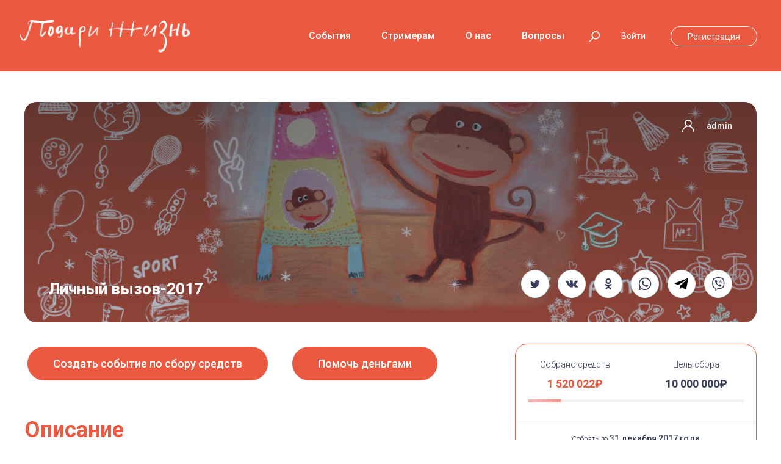

--- FILE ---
content_type: text/html; charset=utf-8
request_url: https://friends.podari-zhizn.ru/node/1232
body_size: 10708
content:
<!DOCTYPE html PUBLIC "-//W3C//DTD XHTML+RDFa 1.0//EN"
  "http://www.w3.org/MarkUp/DTD/xhtml-rdfa-1.dtd">
<html xmlns="http://www.w3.org/1999/xhtml" xml:lang="ru" version="XHTML+RDFa 1.0" dir="ltr"
  xmlns:content="http://purl.org/rss/1.0/modules/content/"
  xmlns:dc="http://purl.org/dc/terms/"
  xmlns:foaf="http://xmlns.com/foaf/0.1/"
  xmlns:og="http://ogp.me/ns#"
  xmlns:rdfs="http://www.w3.org/2000/01/rdf-schema#"
  xmlns:sioc="http://rdfs.org/sioc/ns#"
  xmlns:sioct="http://rdfs.org/sioc/types#"
  xmlns:skos="http://www.w3.org/2004/02/skos/core#"
  xmlns:xsd="http://www.w3.org/2001/XMLSchema#">

<head profile="http://www.w3.org/1999/xhtml/vocab">
  <meta http-equiv="Content-Type" content="text/html; charset=utf-8" />
<link rel="shortcut icon" href="https://friends.podari-zhizn.ru/favicon_friends.png" type="image/png" />
<meta name="viewport" content="width=device-width, initial-scale=1.0,maximum-scale=1, user-scalable=no" />
<meta property="og:image" content="https://friends.podari-zhizn.ruhttps://friends.podari-zhizn.ru/sites/default/files/events/%D0%BE%D0%B1%D0%BB%D0%BE%D0%B6%D0%BA%D0%B8%20%D0%BF%D1%80%D0%BE%D0%B5%D0%BA%D1%82%D0%BE%D0%B2960x5405_0.jpg" />
<link rel="shortlink" href="/node/1232" />
<meta name="Generator" content="Drupal 7 (http://drupal.org)" />
<link rel="canonical" href="/node/1232" />
  <title>Личный вызов-2017 | Друзья фонда &quot;Подари жизнь&quot;</title>
  <style type="text/css" media="all">
@import url("https://friends.podari-zhizn.ru/modules/system/system.base.css?t42rew");
@import url("https://friends.podari-zhizn.ru/modules/system/system.menus.css?t42rew");
@import url("https://friends.podari-zhizn.ru/modules/system/system.messages.css?t42rew");
@import url("https://friends.podari-zhizn.ru/modules/system/system.theme.css?t42rew");
</style>
<style type="text/css" media="all">
@import url("https://friends.podari-zhizn.ru/modules/comment/comment.css?t42rew");
@import url("https://friends.podari-zhizn.ru/sites/all/modules/contrib/date/date_api/date.css?t42rew");
@import url("https://friends.podari-zhizn.ru/sites/all/modules/contrib/date/date_popup/themes/datepicker.1.7.css?t42rew");
@import url("https://friends.podari-zhizn.ru/modules/field/theme/field.css?t42rew");
@import url("https://friends.podari-zhizn.ru/sites/all/modules/contrib/logintoboggan/logintoboggan.css?t42rew");
@import url("https://friends.podari-zhizn.ru/modules/node/node.css?t42rew");
@import url("https://friends.podari-zhizn.ru/modules/search/search.css?t42rew");
@import url("https://friends.podari-zhizn.ru/modules/user/user.css?t42rew");
@import url("https://friends.podari-zhizn.ru/sites/all/modules/contrib/views/css/views.css?t42rew");
@import url("https://friends.podari-zhizn.ru/sites/all/modules/contrib/ckeditor/css/ckeditor.css?t42rew");
</style>
<style type="text/css" media="all">
@import url("https://friends.podari-zhizn.ru/sites/all/modules/contrib/colorbox/styles/default/colorbox_style.css?t42rew");
@import url("https://friends.podari-zhizn.ru/sites/all/modules/contrib/ctools/css/ctools.css?t42rew");
@import url("https://friends.podari-zhizn.ru/sites/all/themes/life/new_assets/libs/animate/animate.css?t42rew");
@import url("https://friends.podari-zhizn.ru/sites/all/themes/life/new_assets/styles_live.css?t42rew");
@import url("https://friends.podari-zhizn.ru/sites/all/themes/life/new_assets/styles_modal.css?t42rew");
@import url("https://friends.podari-zhizn.ru/sites/all/themes/life/new_assets/main.css?t42rew");
@import url("https://friends.podari-zhizn.ru/sites/all/themes/life/new_assets/libs/fancybox/jquery.fancybox.min.css?t42rew");
@import url("https://friends.podari-zhizn.ru/sites/all/themes/life/new_assets/media.css?t42rew");
@import url("https://friends.podari-zhizn.ru/sites/all/themes/life/new_assets/noty.css?t42rew");
@import url("https://friends.podari-zhizn.ru/sites/all/themes/life/new_assets/footer.css?t42rew");
@import url("https://friends.podari-zhizn.ru/sites/all/themes/life/new_assets/styles.css?t42rew");
@import url("https://friends.podari-zhizn.ru/sites/all/themes/life/new_assets/magnific-popup.css?t42rew");
</style>
<link type="text/css" rel="stylesheet" href="https://fonts.googleapis.com/css2?family=Roboto:ital,wght@0,300;0,400;0,500;0,700;1,400&amp;display=swap" media="all" />
<style type="text/css" media="all">
@import url("https://friends.podari-zhizn.ru/sites/all/themes/life/new_assets/swiper.min.css?t42rew");
@import url("https://friends.podari-zhizn.ru/sites/all/themes/life/new_assets/js/libs/tippy/tippy.css?t42rew");
</style>
  <!-- Google Tag Manager -->
  <script>(function(w,d,s,l,i){w[l]=w[l]||[];w[l].push({'gtm.start':
  new Date().getTime(),event:'gtm.js'});var f=d.getElementsByTagName(s)[0],
  j=d.createElement(s),dl=l!='dataLayer'?'&l='+l:'';j.async=true;j.src=
  'https://www.googletagmanager.com/gtm.js?id='+i+dl;f.parentNode.insertBefore(j,f);
  })(window,document,'script','dataLayer','GTM-K4QQN4M');</script>
  <!-- End Google Tag Manager -->
  <script type="text/javascript" src="https://friends.podari-zhizn.ru/sites/all/modules/contrib/jquery_update/replace/jquery/1.11/jquery.min.js?v=1.11.2"></script>
<script type="text/javascript" src="https://friends.podari-zhizn.ru/misc/jquery-extend-3.4.0.js?v=1.11.2"></script>
<script type="text/javascript" src="https://friends.podari-zhizn.ru/misc/jquery.once.js?v=1.2"></script>
<script type="text/javascript" src="https://friends.podari-zhizn.ru/misc/drupal.js?t42rew"></script>
<script type="text/javascript" src="https://friends.podari-zhizn.ru/sites/all/modules/contrib/admin_menu/admin_devel/admin_devel.js?t42rew"></script>
<script type="text/javascript" src="https://friends.podari-zhizn.ru/sites/default/files/languages/ru_Qrs-eSBCtkwFPYB6nakwGUGmN67RpxHO7ckxcjEVpJU.js?t42rew"></script>
<script type="text/javascript" src="https://friends.podari-zhizn.ru/sites/all/libraries/colorbox/jquery.colorbox-min.js?t42rew"></script>
<script type="text/javascript" src="https://friends.podari-zhizn.ru/sites/all/modules/contrib/colorbox/js/colorbox.js?t42rew"></script>
<script type="text/javascript" src="https://friends.podari-zhizn.ru/sites/all/modules/contrib/colorbox/styles/default/colorbox_style.js?t42rew"></script>
<script type="text/javascript" src="https://friends.podari-zhizn.ru/sites/all/modules/contrib/colorbox/js/colorbox_load.js?t42rew"></script>
<script type="text/javascript" src="https://friends.podari-zhizn.ru/sites/all/modules/contrib/colorbox/js/colorbox_inline.js?t42rew"></script>
<script type="text/javascript" src="https://friends.podari-zhizn.ru/sites/all/modules/contrib/devel/devel_krumo_path.js?t42rew"></script>
<script type="text/javascript" src="https://friends.podari-zhizn.ru/sites/all/themes/life/js/vendors/jQuery/plugin/textcounter.js?t42rew"></script>
<script type="text/javascript" src="https://widget.cloudpayments.ru/bundles/checkout"></script>
<script type="text/javascript" src="https://friends.podari-zhizn.ru/sites/all/modules/custom/life_core/modules/life_payments/script/script.js?t42rew"></script>
<script type="text/javascript" src="https://friends.podari-zhizn.ru/sites/all/themes/life/new_assets/js/simple.modals.js?t42rew"></script>
<script type="text/javascript" src="https://friends.podari-zhizn.ru/sites/all/themes/life/new_assets/js/jquery.maskedinput.min.js?t42rew"></script>
<script type="text/javascript" src="https://friends.podari-zhizn.ru/sites/all/themes/life/js/emoji-lib.js?t42rew"></script>
<script type="text/javascript" src="https://friends.podari-zhizn.ru/sites/all/themes/life/new_assets/js/jquery.magnific-popup.min.js?t42rew"></script>
<script type="text/javascript" src="https://friends.podari-zhizn.ru/sites/all/themes/life/new_assets/libs/fancybox/jquery.fancybox.min.js?t42rew"></script>
<script type="text/javascript" src="https://friends.podari-zhizn.ru/sites/all/themes/life/new_assets/libs/jquery.countdown.package-2.1.0/js/jquery.plugin.js?t42rew"></script>
<script type="text/javascript" src="https://friends.podari-zhizn.ru/sites/all/themes/life/new_assets/libs/jquery.countdown.package-2.1.0/js/jquery.countdown.js?t42rew"></script>
<script type="text/javascript" src="https://friends.podari-zhizn.ru/sites/all/themes/life/new_assets/libs/jquery.countdown.package-2.1.0/js/jquery.countdown-ru.js?t42rew"></script>
<script type="text/javascript" src="https://friends.podari-zhizn.ru/sites/all/themes/life/new_assets/js/common.js?t42rew"></script>
<script type="text/javascript" src="https://friends.podari-zhizn.ru/sites/all/themes/life/new_assets/js/referer.service.js?t42rew"></script>
<script type="text/javascript" src="https://friends.podari-zhizn.ru/sites/all/themes/life/new_assets/js/cookie.helper.js?t42rew"></script>
<script type="text/javascript" src="https://friends.podari-zhizn.ru/sites/all/themes/life/new_assets/js/campaign.detail.js?t42rew"></script>
<script type="text/javascript" src="https://friends.podari-zhizn.ru/sites/all/themes/life/new_assets/js/libs/tippy/popper.min.js?t42rew"></script>
<script type="text/javascript" src="https://friends.podari-zhizn.ru/sites/all/themes/life/new_assets/js/libs/tippy/tippy-bundle.iife.min.js?t42rew"></script>
<script type="text/javascript" src="https://friends.podari-zhizn.ru/sites/all/themes/life/new_assets/js/noty.min.js?t42rew"></script>
<script type="text/javascript" src="https://friends.podari-zhizn.ru/sites/all/themes/life/new_assets/js/friends.notify.js?t42rew"></script>
<script type="text/javascript" src="https://friends.podari-zhizn.ru/sites/all/themes/life/new_assets/js/top.header.js?t42rew"></script>
<script type="text/javascript" src="https://friends.podari-zhizn.ru/sites/all/themes/life/new_assets/js/general.sliders.js?t42rew"></script>
<script type="text/javascript">
<!--//--><![CDATA[//><!--
jQuery.extend(Drupal.settings, {"basePath":"\/","pathPrefix":"","ajaxPageState":{"theme":"life","theme_token":"yo0PTT4tO_7aDQJpBsiEi4nDvRceIioTSie3Wm0xEa8","js":{"sites\/all\/modules\/contrib\/jquery_update\/replace\/jquery\/1.11\/jquery.min.js":1,"misc\/jquery-extend-3.4.0.js":1,"misc\/jquery.once.js":1,"misc\/drupal.js":1,"sites\/all\/modules\/contrib\/admin_menu\/admin_devel\/admin_devel.js":1,"public:\/\/languages\/ru_Qrs-eSBCtkwFPYB6nakwGUGmN67RpxHO7ckxcjEVpJU.js":1,"sites\/all\/libraries\/colorbox\/jquery.colorbox-min.js":1,"sites\/all\/modules\/contrib\/colorbox\/js\/colorbox.js":1,"sites\/all\/modules\/contrib\/colorbox\/styles\/default\/colorbox_style.js":1,"sites\/all\/modules\/contrib\/colorbox\/js\/colorbox_load.js":1,"sites\/all\/modules\/contrib\/colorbox\/js\/colorbox_inline.js":1,"sites\/all\/modules\/contrib\/devel\/devel_krumo_path.js":1,"sites\/all\/themes\/life\/js\/vendors\/jQuery\/plugin\/textcounter.js":1,"https:\/\/widget.cloudpayments.ru\/bundles\/checkout":1,"sites\/all\/modules\/custom\/life_core\/modules\/life_payments\/script\/script.js":1,"sites\/all\/themes\/life\/new_assets\/js\/simple.modals.js":1,"sites\/all\/themes\/life\/new_assets\/js\/jquery.maskedinput.min.js":1,"sites\/all\/themes\/life\/js\/emoji-lib.js":1,"sites\/all\/themes\/life\/new_assets\/js\/jquery.magnific-popup.min.js":1,"sites\/all\/themes\/life\/new_assets\/libs\/fancybox\/jquery.fancybox.min.js":1,"sites\/all\/themes\/life\/new_assets\/libs\/jquery.countdown.package-2.1.0\/js\/jquery.plugin.js":1,"sites\/all\/themes\/life\/new_assets\/libs\/jquery.countdown.package-2.1.0\/js\/jquery.countdown.js":1,"sites\/all\/themes\/life\/new_assets\/libs\/jquery.countdown.package-2.1.0\/js\/jquery.countdown-ru.js":1,"sites\/all\/themes\/life\/new_assets\/js\/common.js":1,"sites\/all\/themes\/life\/new_assets\/js\/referer.service.js":1,"sites\/all\/themes\/life\/new_assets\/js\/cookie.helper.js":1,"sites\/all\/themes\/life\/new_assets\/js\/campaign.detail.js":1,"sites\/all\/themes\/life\/new_assets\/js\/libs\/tippy\/popper.min.js":1,"sites\/all\/themes\/life\/new_assets\/js\/libs\/tippy\/tippy-bundle.iife.min.js":1,"sites\/all\/themes\/life\/new_assets\/js\/noty.min.js":1,"sites\/all\/themes\/life\/new_assets\/js\/friends.notify.js":1,"sites\/all\/themes\/life\/new_assets\/js\/top.header.js":1,"sites\/all\/themes\/life\/new_assets\/js\/general.sliders.js":1},"css":{"modules\/system\/system.base.css":1,"modules\/system\/system.menus.css":1,"modules\/system\/system.messages.css":1,"modules\/system\/system.theme.css":1,"modules\/comment\/comment.css":1,"sites\/all\/modules\/contrib\/date\/date_api\/date.css":1,"sites\/all\/modules\/contrib\/date\/date_popup\/themes\/datepicker.1.7.css":1,"modules\/field\/theme\/field.css":1,"sites\/all\/modules\/contrib\/logintoboggan\/logintoboggan.css":1,"modules\/node\/node.css":1,"modules\/search\/search.css":1,"modules\/user\/user.css":1,"sites\/all\/modules\/contrib\/views\/css\/views.css":1,"sites\/all\/modules\/contrib\/ckeditor\/css\/ckeditor.css":1,"sites\/all\/modules\/contrib\/colorbox\/styles\/default\/colorbox_style.css":1,"sites\/all\/modules\/contrib\/ctools\/css\/ctools.css":1,"sites\/all\/themes\/life\/new_assets\/libs\/animate\/animate.css":1,"sites\/all\/themes\/life\/new_assets\/styles_live.css":1,"sites\/all\/themes\/life\/new_assets\/styles_modal.css":1,"sites\/all\/themes\/life\/new_assets\/main.css":1,"sites\/all\/themes\/life\/new_assets\/libs\/fancybox\/jquery.fancybox.min.css":1,"sites\/all\/themes\/life\/new_assets\/media.css":1,"sites\/all\/themes\/life\/new_assets\/noty.css":1,"sites\/all\/themes\/life\/new_assets\/footer.css":1,"sites\/all\/themes\/life\/new_assets\/styles.css":1,"sites\/all\/themes\/life\/new_assets\/magnific-popup.css":1,"https:\/\/fonts.googleapis.com\/css2?family=Roboto:ital,wght@0,300;0,400;0,500;0,700;1,400\u0026display=swap":1,"sites\/all\/themes\/life\/new_assets\/swiper.min.css":1,"sites\/all\/themes\/life\/new_assets\/js\/libs\/tippy\/tippy.css":1}},"colorbox":{"opacity":"0.85","current":"{current} \u0438\u0437 {total}","previous":"\u00ab \u041f\u0440\u0435\u0434\u044b\u0434\u0443\u0449\u0438\u0439","next":"\u0421\u043b\u0435\u0434\u0443\u044e\u0449\u0438\u0439 \u00bb","close":"\u0417\u0430\u043a\u0440\u044b\u0442\u044c","maxWidth":"98%","maxHeight":"98%","fixed":true,"mobiledetect":true,"mobiledevicewidth":"480px"},"cpayments":{"public_id":"pk_a91e825f1cff4bc65535bc28b2a1f"}});
//--><!]]>
</script>
</head>
<body class="html not-front not-logged-in no-sidebars page-node page-node- page-node-1232 node-type-event" >
  <!-- Google Tag Manager (noscript) -->
  <noscript><iframe src="https://www.googletagmanager.com/ns.html?id=GTM-K4QQN4M"
  height="0" width="0" style="display:none;visibility:hidden"></iframe></noscript>
  <!-- End Google Tag Manager (noscript) -->
  <div id="skip-link">
    <a href="#main-content" class="element-invisible element-focusable">Перейти к основному содержанию</a>
  </div>
    
<link rel="stylesheet" href="/sites/all/themes/life/new_assets/new_header.css">
<link rel="stylesheet" href="/sites/all/themes/life/new_assets/footer.css">
<link rel="stylesheet" href="/sites/all/themes/life/new_assets/general.css">
<link rel="stylesheet" href="/sites/all/themes/life/new_assets/general_media.css">


<div id="search-full" class="search-full-screen-wrapper">
    <div class="search-full-screen-shadow"></div>

    <div class="search-full-screen-form">
        <div class="centered">
            <form method="get" action="/list_of_campaigns">
                <input id="search-input" class="search-icon-input" type="text" name="title" placeholder="Введите ключевое слово для поиска" autofocus>
                <input type="submit" value="Найти">
            </form>
        </div>
    </div>

    <div class="close-search" title="Закрыть поиск" onclick="jQuery('#search-full').css('display', 'none');"></div>
    <div id="search-full-close-area"></div>
</div>

<div class="page-wrapper">
    <!-- Mobile menu -->
    <div class="navbar" role="navigation">
        <div class="container">
            <a href="/" style="display: inline-block;">
                <div class="logotype"></div>
            </a>
            <!-- Brand and toggle get grouped for better mobile display -->
            <div class="menu-container js_nav-item">
            </div>
            <!-- HAMBURGUER MENU ICON -->
            <input type="checkbox" name="toggle" id="toggle"/>
            <label for="navbar-toggle"></label>
            <div id="search-btn-mobile" class="search-button"></div>
            <!-- Collect the nav links, forms, and other content for toggling -->
            <div class="menu-mobile">
                <div class="collapse navbar-collapse nav-collapse ">
                    <div class="menu-container">
                        <ul class="nav navbar-nav container-right">
                            <li class="js_nav-item nav-item"><a class="nav-item-child" href="/list_of_campaigns">События</a></li>
<li class="js_nav-item nav-item"><a class="nav-item-child" href="/stream_platform">Стримерам</a></li>
<li class="js_nav-item nav-item"><a class="nav-item-child" href="https://friends.podari-zhizn.ru/about">О нас</a></li>
<li class="js_nav-item nav-item"><a class="nav-item-child" href="https://friends.podari-zhizn.ru/questions">Вопросы</a></li>                        </ul>
                        
<div class="top-user-nav">
    <ul><br>
                    <li><a href="/user/login">Войти</a></li>
            <li class="reg-link"><a href="/user/register">Регистрация</a></li>
            </ul>
</div>
                    </div>
                </div>
            </div>
        </div>
    </div>
    <!--Mobile menu end!-->

            <header class="navbar-fixed-top header-inner-page new_header">
            <div class="top-header-fixed-container">
                <div class="top-nav centered">
                    <a href="/">
                        <div class="logotype"></div>
                    </a>

                    <nav class="new_top_nav">
                        <ul>
                            <li><a href="/list_of_campaigns">События</a></li>
<li><a href="/stream_platform">Стримерам</a></li>
<li><a href="https://friends.podari-zhizn.ru/about">О нас</a></li>
<li><a href="https://friends.podari-zhizn.ru/questions">Вопросы</a></li>                            <li class="onfixed"><a href="/new-campaign">Создать событие</a></li>
                        </ul>
                        
<div class="top-user-nav">
            <div id="search-btn" class="search-button">
            <img style="width: 18px;height: 18px;" src="/sites/all/themes/life/new_assets/img/search-icon.svg">
        </div>
        <ul class="auth-menu">
            <li><a href="/user/login">Войти</a></li>
            <li class="reg-link"><a href="/user/register">Регистрация</a></li>
        </ul>
    </div>
                    </nav>

                </div>
            </div>
            <div class="fake-top-header"></div>
        </header>
    




















<script>
    campaignDetail.customConstructor(1232);
</script>
<section class="sec1">
    <div class="container">
        <div class="block_wrap" style="background-image: url('https://friends.podari-zhizn.ru/sites/default/files/events/%D0%BE%D0%B1%D0%BB%D0%BE%D0%B6%D0%BA%D0%B8%20%D0%BF%D1%80%D0%BE%D0%B5%D0%BA%D1%82%D0%BE%D0%B2960x5405_0.jpg');">
            <div class="block flex">
                <div class="item">
                                        
                    
                                    </div>
                <div class="item">
                                            <a style="cursor: default;" href="javascript://" class="autor">admin</a>
                                                        </div>
            </div>
            <div class="block flex">
                <div class="item2">
                    <h1>Личный вызов-2017</h1>
                                    </div>
                <div class="item2">
                    <div class="soc_flex flex">
                        <!--<span>Помогите репостом</span>-->
                        <div class="soc_icons flex">
                            <a class="soc_icon" href="https://twitter.com/intent/tweet?text=%D0%9B%D0%B8%D1%87%D0%BD%D1%8B%D0%B9+%D0%B2%D1%8B%D0%B7%D0%BE%D0%B2-2017%0A&url=https%3A%2F%2Ffriends.podari-zhizn.ru%2Fnode%2F1232" target="_blank">
                                <div class="social twitter"></div>
                            </a>
                            <a class="soc_icon" href="https://vk.com/share.php?url=https%3A%2F%2Ffriends.podari-zhizn.ru%2Fnode%2F1232&title=%D0%9B%D0%B8%D1%87%D0%BD%D1%8B%D0%B9+%D0%B2%D1%8B%D0%B7%D0%BE%D0%B2-2017&image=https%3A%2F%2Ffriends.podari-zhizn.ruhttps%3A%2F%2Ffriends.podari-zhizn.ru%2Fsites%2Fdefault%2Ffiles%2Fevents%2F%25D0%25BE%25D0%25B1%25D0%25BB%25D0%25BE%25D0%25B6%25D0%25BA%25D0%25B8%2520%25D0%25BF%25D1%2580%25D0%25BE%25D0%25B5%25D0%25BA%25D1%2582%25D0%25BE%25D0%25B2960x5405_0.jpg" target="_blank">
                                <div class="social vk"></div>
                            </a>
                            <!-- <a class="soc_icon" href="https://www.facebook.com/sharer.php?src=sp&u=https%3A%2F%2Ffriends.podari-zhizn.ru%2Fnode%2F1232&title=%D0%9B%D0%B8%D1%87%D0%BD%D1%8B%D0%B9+%D0%B2%D1%8B%D0%B7%D0%BE%D0%B2-2017" target="_blank">
                                <div class="social fb"></div>
                            </a> -->
                            <a class="soc_icon" href="https://connect.ok.ru/offer?url=https%3A%2F%2Ffriends.podari-zhizn.ru%2Fnode%2F1232&title=https%3A%2F%2Ffriends.podari-zhizn.ru%2Fnode%2F1232" target="_blank">
                                <div class="social ok"></div>
                            </a>
                            <a class="soc_icon" href="https://api.whatsapp.com/send?text=https%3A%2F%2Ffriends.podari-zhizn.ru%2Fnode%2F1232" target="_blank">
                                <div class="social whatsapp"></div>
                            </a>
                            <a class="soc_icon" href="https://telegram.me/share/url?url=https%3A%2F%2Ffriends.podari-zhizn.ru%2Fnode%2F1232&text=%D0%9B%D0%B8%D1%87%D0%BD%D1%8B%D0%B9+%D0%B2%D1%8B%D0%B7%D0%BE%D0%B2-2017" target="_blank">
                                <div class="social telegram"></div>
                            </a>
                            <a class="soc_icon" href="viber://forward?text=https%3A%2F%2Ffriends.podari-zhizn.ru%2Fnode%2F1232" target="_blank">
                                <div class="social viber"></div>
                            </a>
                            <a href="javascript://" class="soc_icon empty"></a>
                            <a href="javascript://" class="soc_icon empty"></a>
                            <a href="javascript://" class="soc_icon empty"></a>
                            <a href="javascript://" class="soc_icon empty"></a>
                        </div>
                    </div>
                </div>
            </div>
        </div>
    </div>
</section>

<section class="main_sec">
    <div class="container">
        <div class="block flex">
            <main class="main_content">
                <div class="btn_wrap">
                                                                <div class="btn_cont">
                            <a href="/new-campaign" class="btn_action">Создать событие по сбору средств</a>
                        </div>
                                        <div class="btn_cont">
                        <a href="javascript://" onclick="campaignDetail.payment.openMainModal()" class="btn_action btn_action2">Помочь деньгами</a>
                    </div>
                </div>
                                                        <div class="mission_block">
                        <h2 class="sec_title">Описание</h2>
                        <div class="content ">
                            <p>Теперь новую жизнь можно начать в любой момент и с чистой совестью. В ожидании заветной даты объявите о своём решении всем друзьям и знакомым — создайте страницу своей кампании на нашем сайте. Чтобы был стимул бороться, призовите друзей делать пожертвования на странице кампании — заявите сумму, которая подвигнет вас начать новую жизнь.<br />
Наберитесь терпения, ваша новая жизнь на подходе, надо только дождаться, пока все деньги будут собраны.<br />
Устали ждать?<br />
Тогда объявите сумму, которую вы лично отдадите в фонд, если не исполните обещания. И не важно, кто победит — вы или ваша старая жизнь — в любом случае вы поможете детям!</p>
                        </div>
                                                    <button class="btn_full_btn">Раскрыть полное описание</button>
                                            </div>
                                                                        <div class="galery_sec">
                        <div class="block flex">
                                                                                            <a href="/sites/default/files/events/photos/xloofsBOoD4.jpg" data-fancybox="group" class="js-q-fancybox gallery_item">
                                    <span style="background-image: url('/sites/default/files/thumbnails/51a92f472fab28f764cfd32a8fc80533.jpg');" class="img_wrap"></span>
                                </a>
                                                                                            <a href="/sites/default/files/events/photos/44e5fb2449d7cf9bcf64825e5e4a618e.jpg" data-fancybox="group" class="js-q-fancybox gallery_item">
                                    <span style="background-image: url('/sites/default/files/thumbnails/26ea3affcae8335c28fe06e337cb7fed.jpg');" class="img_wrap"></span>
                                </a>
                                                                                            <a href="/sites/default/files/events/photos/09.01.jpg" data-fancybox="group" class="js-q-fancybox gallery_item">
                                    <span style="background-image: url('/sites/default/files/thumbnails/bb5c7fa69f91b9c6c0395758dfbd1b96.jpg');" class="img_wrap"></span>
                                </a>
                            
                            <div class="gallery_item empty"></div>
                            <div class="gallery_item empty"></div>
                            <div class="gallery_item empty"></div>
                        </div>
                    </div>
                                
                
                                    <div class="stocks_sec related_campaigns">
                        <h2 class="sec_title">События кампании</h2>
                        <div class="block flex">
                                                            
<div class="item">
    <a href="/node/1182" class="img_wrap"
       style="background-image: url('/sites/default/files/thumbnails/f26228accbc77a4b46f111f28a2c8de0.jpg');">
        <h3>20170 in 2017: испытание боксом</h3>
    </a>
    <div class="text_wrap">
        <div class="pay_block flex">
            <div class="all_pay">
                <span>cобрано средств</span>
                <div class="price_item" style="color: #EB5940;">
                    21 000₽                </div>
            </div>
            <div class="need_pay">
                <span>цель сбора</span>
                <div class="price_item">
                    20 170₽                </div>
            </div>
        </div>
        <div class="pay_line" style="overflow: initial;">
            <div class="progress_shadow" style="width: 0%;"></div>
            <div class="pay_progress goal_completed_bg" style="width: 100%;"></div>
        </div>
        <a href="#" class="btn_stock">Подробнее о событии</a>
        <div class="card_block">
            <a href="/user/1939" class="card_item">
                <div class="icon_wrap">
                    <img src="/sites/all/themes/life/new_assets/img/user.svg" alt="">
                </div>
                <span>Екатерина Селиванова</span>
            </a>
                    </div>
                    <div class="card_block" style="margin-top: 0;border-top: 0;">
                <a href="/node/1232" class="card_item">
                    <span>Личный вызов-2017</span>
                </a>
            </div>
                <div class="price_date">
                            Дата окончания не указана
                    </div>
    </div>
</div>
                                                        <div class="item empty"></div>
                            <div class="item empty"></div>
                        </div>
                    </div>
                            </main>
            <aside class="campaign_sidebar">
                <div class="aside_pay">
                    <div class="pay_wrap flex">
                        <div class="pay_left">
                            <span>Собрано средств</span>
                            <div class="pay_result">
                                1 520 022₽                            </div>
                        </div>
                        <div class="pay_right">
                            <span>Цель сбора</span>
                            <div class="pay_result">
                                10 000 000₽                            </div>
                        </div>
                    </div>
                    <div class="pay_line2" style="overflow: hidden;">
                        <div class="progress_shadow" style="width: 84.79978%;"></div>
                        <div class="pay_progress goal_not_completed_bg" style="width: 100%;"></div>
                    </div>
                                        <div class="pay_date">Собрать до <span>31 декабря 2017 года</div>
                </div>
                                    <div class="close_stock">
                        <h3>До завершения события</h3>
                        <div id="noSeconds"></div>
                        <script>
                            document.addEventListener('DOMContentLoaded', function () {
                                initCountDown("2017-12-31");
                            });
                        </script>
                    </div>
                                                                    <div class="comments">
                        <h3>Комментарии</h3>
                        <div class="comments_block">
                                                            
<div class="comments_item" data-payment-id="58693">
    <div class="comments_head">
        <div class="comments_member">
            <div class="ava_wrap">
                <img src="/sites/all/themes/life/new_assets/img/user-icon-autor.png" alt="">
            </div>
            <div class="text_wrap flex">
                <div class="autor">Андрей </div>
                <div class="price_comment">500 руб.</div>
            </div>
        </div>
        <div class="comment_date">26.02.2020</div>
    </div>
            <div class="comments_body">
            <p>Отличная идея помощи детям!Здоровья деткам. </p>
        </div>
    </div>
                                                            
<div class="comments_item" data-payment-id="58681">
    <div class="comments_head">
        <div class="comments_member">
            <div class="ava_wrap">
                <img src="/sites/all/themes/life/new_assets/img/user-icon-autor.png" alt="">
            </div>
            <div class="text_wrap flex">
                <div class="autor">Александр Н639ТМ Hybrid club DV</div>
                <div class="price_comment">500 руб.</div>
            </div>
        </div>
        <div class="comment_date">25.02.2020</div>
    </div>
            <div class="comments_body">
            <p>На лечение для Софии:heart:</p>
        </div>
    </div>
                                                            
<div class="comments_item" data-payment-id="58680">
    <div class="comments_head">
        <div class="comments_member">
            <div class="ava_wrap">
                <img src="/sites/all/themes/life/new_assets/img/user-icon-autor.png" alt="">
            </div>
            <div class="text_wrap flex">
                <div class="autor">Оксана Н234ТУ Hybrid club DV</div>
                <div class="price_comment">500 руб.</div>
            </div>
        </div>
        <div class="comment_date">25.02.2020</div>
    </div>
            <div class="comments_body">
            <p>На лечение для Софии:heart:</p>
        </div>
    </div>
                                                    </div>
                        <button class="btn_comment" onclick="campaignDetail.payments.loadMorePayments()">Показать еще</button>
                    </div>
                            </aside>
            <script>campaignDetail.initEmoji();</script>
            <main class="main_content for-mobile">
                
                                    <div class="stocks_sec related_campaigns">
                        <h2 class="sec_title">События кампании</h2>
                        <div class="block flex">
                                                            
<div class="item">
    <a href="/node/1182" class="img_wrap"
       style="background-image: url('/sites/default/files/thumbnails/f26228accbc77a4b46f111f28a2c8de0.jpg');">
        <h3>20170 in 2017: испытание боксом</h3>
    </a>
    <div class="text_wrap">
        <div class="pay_block flex">
            <div class="all_pay">
                <span>cобрано средств</span>
                <div class="price_item" style="color: #EB5940;">
                    21 000₽                </div>
            </div>
            <div class="need_pay">
                <span>цель сбора</span>
                <div class="price_item">
                    20 170₽                </div>
            </div>
        </div>
        <div class="pay_line" style="overflow: initial;">
            <div class="progress_shadow" style="width: 0%;"></div>
            <div class="pay_progress goal_completed_bg" style="width: 100%;"></div>
        </div>
        <a href="#" class="btn_stock">Подробнее о событии</a>
        <div class="card_block">
            <a href="/user/1939" class="card_item">
                <div class="icon_wrap">
                    <img src="/sites/all/themes/life/new_assets/img/user.svg" alt="">
                </div>
                <span>Екатерина Селиванова</span>
            </a>
                    </div>
                    <div class="card_block" style="margin-top: 0;border-top: 0;">
                <a href="/node/1232" class="card_item">
                    <span>Личный вызов-2017</span>
                </a>
            </div>
                <div class="price_date">
                            Дата окончания не указана
                    </div>
    </div>
</div>
                                                        <div class="item empty"></div>
                            <div class="item empty"></div>
                        </div>
                    </div>
                            </main>
        </div>
    </div>
</section>

<!-- Main payment modal start -->
<div class="modal_holder_box mfp-hide" id="payment_modal">
    <a class="btn-close-preview add" href="javascript://" onclick="campaignDetail.payment.closeModals()">Закрыть</a>
    <h5>Я хочу поддержать</h5>
    <form class="reg-form event-create-form w_support" method="POST">
        <div class="holder_item_cost">
            <div class="item_cost">
                <p>100</p>
                <span>руб.</span>
            </div>
            <div class="item_cost">
                <p>300</p>
                <span>руб.</span>
            </div>
            <div class="item_cost">
                <p>500</p>
                <span>руб.</span>
            </div>
            <div class="item_cost">
                <p>Другая</p>
                <span>руб.</span>
            </div>
        </div>
        <div class="two-flex-block">
            <div class="two-flex-inner-wide" style="background: #fff;">
                <div class="normal-input add">
                    <input name="payment_modal_sum" type="text" placeholder="Введите сумму пожертвования" required>
                    <label>Введите сумму пожертвования</label>
                </div>
            </div>
        </div>
        <div class="holder_modal_link">
                        <a href="javascript://" data-type="2">Со счета мобильного</a>
        </div>
        <div class="apple-pay-warning" style="display: none;color: #f74343;">
            Apple Pay с картами банков ВТБ, Открытие, Совкомбанк, Новикомбанк, Промсвязьбанк не работает. Пожалуйста, введите данные карты, чтобы поддержать событие.
        </div>
        <a href="javascript://" class="btn btn_pay" id="apple-pay-method" style="display: none;" onclick="paymentModals.submitApplePay()">
            <img src="/sites/all/themes/life/new_assets/img/icon_pay.png">
        </a>
                <a href="javascript://" class="btn btn_pay sberpay-method" id="yookassa-pay-method" data-type="4">
            <img style="max-height: 100%;max-width: 100%;" src="/sites/all/themes/life/new_assets/img/yookassa.svg">
        </a>
        <a href="javascript://" class="btn btn_pay sberpay-method" id="sbp-pay-method" data-type="5">
            <img style="max-height: 100%;max-width: 100%;" src="/sites/all/themes/life/new_assets/img/sbp-logo.png">
        </a>
        <div class="holder_area">
            <textarea name="payment-comment" class="normal-textarea" placeholder="Отличная идея помощи детям!"></textarea>
            <a href="javascript://" class="smile_ic" title="Добавить смайлик" onclick="paymentModals.openEmojiSelector()">
                <img src="/sites/all/themes/life/new_assets/img/icon_smile.png">
            </a>
            <span>Осталось символов: <b class="symbols_left">0</b></span>
        </div>
        <a class="btn button-yellow second_step" href="javascript://" onclick="paymentModals.openSecondModal()">Перейти к оплате</a>
        <p class="offerta_text">Нажимая «Пожертвовать», я соглашаюсь с
            <a href="/sites/default/files/friends oferta 2022.pdf" target="_blank">условиями оферты</a>, ознакомился и принимаю условия оплаты.
        </p>
        <div class="box_holder_step">
            <div class="step_box active">
                <span class="line_box"></span>
                <p>Шаг 1</p>
            </div>
            <div class="step_box">
                <span class="line_box"></span>
                <p>Шаг 2</p>
            </div>
        </div>
    </form>
</div>
<!-- Main payment modal end -->

<!-- Bank card payment modal start -->
<div class="modal_holder_box add mfp-hide" id="payment_modal_card">
    <a href="javascript://" class="btn-close-preview add" onclick="campaignDetail.payment.closeModals()">Закрыть</a>
    <h5 class="pay_by_card_block">Оплата банковской картой</h5>
    <h5 class="pay_by_sberpay_block">Оплата через SberPay</h5>
    <h5 class="pay_by_yookassa_block">Оплата через ЮKassa</h5>
    <h5 class="pay_by_sbp_block">Оплата через СБП</h5>
    <a class="btn-prev-back" href="javascript://" onclick="paymentModals.openMainModal()">Назад</a>
    <form class="reg-form event-create-form" method="POST">

        
        <div class="two-flex-block">
            <div class="two-flex-inner-wide">
                <div class="normal-input add">
                    <input name="payment_name" type="text" placeholder="Имя" required>
                    <label>Имя</label>
                </div>
                <div class="normal-input add">
                    <input name="payment_email" type="text" placeholder="Почта для связи" required>
                    <label>Почта для связи</label>
                </div>
            </div>
            <div class="two-flex-inner-wide credit_card pay_by_card_block">
                <div class="normal-input add">
                    <p>Номер банковской карты</p>
                    <input name="payment_cc_number" class="credit_card mask-card-code without_label" type="text" placeholder="Номер банковской карты" required>
                    <div class="card-icon"></div>
                </div>
                <div class="holder_input">
                    <div class="normal-input add">
                        <p>Срок действия </p>
                        <input name="payment_cc_expiration" class="credit_card without_label" type="text" placeholder="ММ/ГГ" required>
                    </div>
                    <div class="normal-input add">
                        <p>CVV2</p>
                        <input name="payment_cc_cvv" class="credit_card without_label" type="password" placeholder="***" required>
                    </div>
                </div>
                <div class="holder_input">
                    <p style="font-size: 18px;padding: 0 0 30px;">Сумма пожертвования</p>
                    <p style="font-size: 18px;padding: 0 0 30px;font-weight: 500;"><b class="payment_result_sum">0</b><b> ₽</b></p>
                </div>
            </div>
        </div>
        <a href="javascript://" onclick="paymentModals.submitCardPay()" class="btn button-yellow sbtn pay_by_card_block">Пожертвовать</a>
        <a href="javascript://" onclick="paymentModals.submitSberPay()" class="btn button-yellow sbtn pay_by_sberpay_block">Пожертвовать</a>
        <a href="javascript://" onclick="paymentModals.submitYookassaPay()" class="btn button-yellow sbtn pay_by_yookassa_block">Пожертвовать</a>
        <a href="javascript://" onclick="paymentModals.submitSbpPay()" class="btn button-yellow sbtn pay_by_sbp_block">Пожертвовать</a>
        <p class="offerta_text pay_by_card_block"><span style="color:#E95364;">Обратите внимание:</span> пожертвование можно сделать только с помощью карт Visa, Master Card и МИР</p>
        <div class="box_holder_step">
            <div class="step_box active">
                <span class="line_box"></span>
                <p>Шаг 1</p>
            </div>
            <div class="step_box active">
                <span class="line_box"></span>
                <p>Шаг 2</p>
            </div>
        </div>
    </form>
    <div id="cardPaymentInfo" style="display: none;">
        <input type="hidden" data-cp="cardNumber" />
        <input type="hidden" data-cp="cvv" />
        <input type="hidden" data-cp="expDateYear" />
        <input type="hidden" data-cp="expDateMonth" />
    </div>
</div>
<!-- Bank card payment modal end -->

<!-- SMS payment modal start -->
<div class="modal_holder_box mfp-hide" id="payment_modal_sms">
    <a href="javascript://" class="btn-close-preview add" onclick="campaignDetail.payment.closeModals()">Закрыть</a>
    <h5>SMS пожертвование</h5>
    <a href="javascript://" class="btn-prev-back" onclick="paymentModals.openMainModal()">Назад</a>
    <form class="reg-form event-create-form" method="POST">
        <div class="two-flex-block">
            <div class="two-flex-inner-wide">
                <div class="normal-input add">
                    <input name="sms_payment_name" type="text" placeholder="Имя" required>
                    <label>Имя</label>
                </div>
                <div class="normal-input add">
                    <input name="sms_payment_phone" type="text"  class="mask-phone form-control" placeholder="Ваш номер телефона" required>
                    <label>Ваш номер телефона</label>
                </div>
            </div>
            <p class="small" style="font-size: 14px;padding: 0 0 20px;font-weight: 500;">
                <b>На указанный номер телефона придет SMS с кодом, который нужно отправить в ответном SMS для подтверждения платежа.</b>
            </p>
            <p  style="font-size: 14px;padding: 0 0 20px;">
                Договор с оператором должен быть оформлен на физическое лицо и после оплаты на счету должно оставаться не менее 30 рублей.
            </p>
            <div class="two-flex-inner-wide credit_card">
                <div class="holder_input">
                    <p style="font-size: 18px;padding: 0 0 30px;">Сумма пожертвования</p>
                    <p style="font-size: 18px;padding: 0 0 30px;font-weight: 500;"><b class="payment_result_sum">0</b><b> ₽</b></p>
                </div>
            </div>
        </div>
        <a href="javascript://" onclick="paymentModals.submitSmsPay()" class="btn button-yellow sbtn">Получить СМС</a>
        <p class="offerta_text">Нажимая «Пожертвовать», я соглашаюсь с <a href="#">условиями оферты</a>, ознакомился и принимаю условия оплаты.</p>
        <div class="box_holder_step">
            <div class="step_box active">
                <span class="line_box"></span>
                <p>Шаг 1</p>
            </div>
            <div class="step_box active">
                <span class="line_box"></span>
                <p>Шаг 2</p>
            </div>
        </div>
    </form>
</div>
<!-- SMS payment modal end -->

<script>
    campaignDetail.payment.customConstructor(500);
</script>

<form id="3ds" style="display: none;"></form>


<div class="modal_holder_box mfp-hide" id="campaign_referer_add">
    <a class="btn-close-preview">close</a>
    <form class="reg-form event-create-form" method="POST">

        <div class="two-flex-block">
            <div class="two-flex-inner-wide">
                <div class="normal-input add">
                    <input name="link_for_stream" type="text" placeholder="Укажите ссылку на ваш стрим" required>
                    <label>Укажите ссылку на ваш стрим</label>
                </div>
            </div>
        </div>
        <div class="btn button-yellow"><a href="#">Продолжить</a></div>
    </form>
</div>

<div class="modal_holder_box mfp-hide" id="campaign_referer_instruction">
    <a href="javascript://" onclick="refererService.closeModals()" class="btn-close-preview">Закрыть</a>
    <form class="reg-form event-create-form" method="POST">
        <div class="two-flex-block">
            <div class="two-flex-inner-wide">
                <div class="normal-input add">
                    <p>Ссылка для встраивания в OBS</p>
                    <input value="" class="without_label" name="obs_link" type="text" readonly>
                </div>
                <div class="normal-input add">
                    <p>Ссылка для встраивания в описание стрима</p>
                    <input class="without_label" value="" name="stream_description_link" type="text" readonly>
                </div>
                <p>Ознакомиться с <a href="javascript://" onclick="simpleModals.open('#stream_integration_instruction')">инструкцией по интеграции события на стрим</a></p>
            </div>
        </div>
    </form>
</div>

<script>
    refererService.customConstructor();
</script>
<div class="modal_holder_box mfp-hide" id="stream_integration_instruction">
    <a class="btn-close-preview add" href="javascript://" onclick="simpleModals.close()">Закрыть</a>
    <h5>Инструкция по размещению<br>виджета на стриме</h5>
    <div class="stream_integration_instruction how-steps thanks_page">
                <div class="how-step-rect">
            <div class="how-step-number greenx">01</div>
            <p>Открываем OBS, слева внизу находим блок со списком источником и нажимаем плюс для добавления нового источника "Браузер"</p>
        </div>
        <div class="how-step-rect">
            <div class="how-step-number redx">02</div>
            <p>Задаем произвольное название источника и активируем чекбокс "Сделать источник видимым"</p>
        </div>
        <div class="how-step-rect">
            <div class="how-step-number yellowx">03</div>
            <p>Указываем скопированную ссылку для OBS и задаем высоту источника (лучше ставить<br>ближе к 200)</p>
        </div>
        <div class="how-step-rect">
            <div class="how-step-number blue">04</div>
            <p>Перетаскиваем наш счетчик в нужное место на экране</p>
        </div>
        <div class="how-step-rect">
            <div class="how-step-number green">05</div>
            <p>Ура, счетчик установлен!</p>
        </div>
    </div>
</div>

<style>
    .stream_integration_instruction {
        min-height: auto;
        margin: 20px 0;
        padding: 0;
    }

    .stream_integration_instruction.how-steps.thanks_page .how-step-rect{
        width: 90% !important;
        height: auto !important;
        padding: 15px 10px 15px 45px !important;
        margin: 10px auto !important;
        max-width: initial !important;
        max-height: initial !important;
        min-width: initial !important;
        min-height: initial !important;
    }

    .stream_integration_instruction.how-steps.thanks_page .how-step-number {
        width: 55px !important;
        height: 55px !important;
        font-size: 40px !important;
        left: 0 !important;
        transform: translateX(-50%) translateY(-50%) !important;
        margin: 0 !important;
        line-height: initial !important;
        top: 50% !important;
    }

    .stream_integration_instruction.how-steps.thanks_page .how-step-number.blue {
        color: #445BE2;
    }

    .stream_integration_instruction.how-steps.thanks_page .how-step-number.green {
        color: #22B573;
    }

    .stream_integration_instruction.how-steps.thanks_page .how-step-rect p{
        font-size: 15px !important;
        padding-top: 0 !important;
    }

    .stream_integration_instruction .link-data {
        padding: 0 15px;
        margin-bottom: 15px;
    }

    .stream_integration_instruction .link-data p {
        font-size: 14px;
        line-height: 18px;
    }

    .stream_integration_instruction .link-data p .link {
        color: #f4b655;
    }

    .stream_integration_instruction .link-data p .select {
        background: #455be2;
        color: #fff;
        padding: 2px 4px;
        border-radius: 11px
    }
</style>
</div>
<!-- PAGE WRAPPER END -->

<footer>
    <div class="foot-info">
        <div class="centered">
            <div class="foot-socials">
                <a href="/">
                    <div class="logotype"></div>
                </a>
                <div class="socials-block">
    <a href="https://twitter.com/podarizhizn" target="_blank">
        <div class="social twitter-white"></div>
    </a>
    <a href="https://vk.com/podaryzhizn" target="_blank">
        <div class="social vk-white"></div>
    </a>
        <a href="http://ok.ru/group/52659580764321" target="_blank">
        <div class="social ok-white"></div>
    </a>
    <div></div><div></div>
</div>
            </div>
            <div class="foot-contacts">

                <div class="foot-contact-mail">
                    <div class="mail-icon"></div>
                    <div class="foot-contact-list">
                        <span class="foot-contact-title">Почта</span><br>
                        <span><a href="mailto:vf@podari-zhizn.ru">vf@podari-zhizn.ru</a></span>
                    </div>
                </div>

                <div class="foot-contact-phone">
                    <div class="phone-icon"></div>
                    <div class="foot-contact-list">
                        <span class="foot-contact-title">Телефон</span><br>
                        <span><a href="tel:+74959953105">+7 (495) 995-31-05 </a> /  <a href="tel:+79252139255">+7 925 213 92 55</a></span>
                    </div>
                </div>

            </div>
        </div>
        <div class="foot-info-bg">
            <div class="red-bg"></div>
            <div class="blue-bg"></div>
        </div>
    </div>

    <div class="copyright">
        <div class="centered">
            <p>
                <span class="yellowb"> © Благотворительный фонд «Подари жизнь»</span>
                не имеет филиалов, отделений, представителей и волонтеров в регионах России.
            </p>
            <div class="footer-right-content">
                <a href="/questions">Часто задаваемые вопросы </a>
                <a href="/sites/default/files/policy_2022.pdf">Условия пользования сайтом</a>

                <div class="top-scroll-button" onclick="window.scrollTo(0, 0)">
                    Вверх <div class="top-arrow-icon"></div>
                </div>
            </div>
        </div>
    </div>
</footer>


<script src="/sites/all/themes/life/new_assets/js/swiper.min.js"></script>


<script src="/sites/all/themes/life/new_assets/js/general.js"></script>
  </body>
</html>


--- FILE ---
content_type: text/css
request_url: https://friends.podari-zhizn.ru/sites/all/themes/life/new_assets/new_header.css
body_size: 6511
content:
.centered {
    position: relative;
    width:auto;
    max-width:1321px;
    height:auto;
    margin:0px auto;
}

/* Responsive menu start */

#toggle, #toggle + label { display: none; }

/*=========================== MENU ===========================*/

/* Header fixed and background colors */


/* UL element Navigation Main Menu */

.navbar-collapse {
    max-height: 100%;
    padding-left: 0;
    padding-right: 0;
    transition-duration: .3s;
    transition-property: all;
    transition-timing-function: cubic-bezier(.7, 1, .7, 1)
}

.menu-mobile .navbar-collapse{
    display: block;
}

.navbar {
    margin-bottom: 0;
    border-radius: 0px;
    transition-duration: .3s;
    transition-property: all;
    transition-timing-function: cubic-bezier(.7, 1, .7, 1);
    display: none;
    background: #eb5941;
    z-index: 99;
}

.navbar .top-user-nav {
    flex-wrap: wrap;
}

.navbar .top-user-nav ul{
    display:block;
    list-style: none;
}
.navbar .top-user-nav li{
    margin:20px auto;
}
.navbar .top-user-nav li a{
    transition: all ease-out 0.45s;

}

.navbar .top-user-nav li a:hover{
    transition: all ease-out 0.45s;
    color:#DE0019;
}
.navbar .reg-link a:hover{
    transition: all ease-out 0.45s;
    color:#fff !important;
}


.navbar .reg-link {
    width:auto;
    max-width: 170px;
}

.navbar-nav {
    padding-left: 0;
    margin-bottom: 0;
    list-style: none
}

.navbar {
    margin-bottom: 0;
    transition-duration: .3s;
    transition-property: all;
    transition-timing-function: cubic-bezier(.7, 1, .7, 1);
    position: relative;
    min-height: 65px;
}


/* Menu LI items and children */

.navbar-nav {
    list-style: none;
    margin-top: 55px;
}
.top-nav.fixed {
    position: fixed;
    background: #fff;
    padding-top: 10px;
    padding-bottom: 10px;
    border-bottom: 1px solid #CFCFCF;
}

li.nav-item {
    position: relative;
    font-size: 1em;
    padding:10px 0px;
}

a.nav-item-child {
    font-size: 1em;
    font-family: 'Oswald', sans-serif !important;
    line-height: 25px;
    transition-duration: .3s;
    transition-property: all;
    transition-timing-function: cubic-bezier(.7, 1, .7, 1);
    color: #373E5B;
    text-decoration: none !important;
}

.navbar-nav>li.nav-item>a:hover {
    margin-bottom: 10px;
    padding-bottom: 3px;
    color: #DE0019;
}

.nav-item-child:focus, .nav-item-child:hover { background: inherit }




/* MAX-WIDTH 767px */
@media (max-width:767px) {

    .logotype{
        display: :none;
    }
    .menu-container {
        padding-left: 15px;
        padding-right: 15px;
        margin-left: 0;
        margin-right: 0
        margin-top:20px;
    }

    .navbar>.container,  .navbar>.container>.nav-collapse {
        padding-left: 0;
        padding-right: 0;
        margin-left: 0;
        margin-right: 0
    }

    .navbar>.container { width: auto }
}

/* Toggle  */

.nav-item-hover:after, .link:after, .work .work-overlay:before { content: " " }

.navbar-toggle {
    width: 45px;
    height: 35px;
    border: none;
    margin: 35px 0;
    position: relative;
    float: left;
    padding: 9px 10px;
    margin-top: 31px;
    margin-right: 35px;
    margin-bottom: 8px;
    background-color: transparent;
    background-image: none;
    border: 1px solid transparent;
    border-radius: 4px;
}

.navbar-toggle .toggle-icon {
    position: relative;
    width: 21px;
    height: 1px;
    display: inline-block;
    background: #fff;
    transition-duration: .3s;
    transition-property: all;
    transition-timing-function: cubic-bezier(.7, 1, .7, 1)
}

.navbar-toggle .toggle-icon:after,  .navbar-toggle .toggle-icon:before {
    position: absolute;
    left: 0;
    background: #fff;
    content: " "
}

.navbar-toggle .toggle-icon:before {
    width: 10px;
    height: 1px;
    bottom: 10px;
    -webkit-transform: rotate(0);
    -moz-transform: rotate(0);
    transform: rotate(0);
    transition-duration: .3s;
    transition-property: all;
    transition-timing-function: cubic-bezier(.7, 1, .7, 1)
}

.navbar-toggle .toggle-icon:after {
    width: 16px;
    height: 1px;
    top: -5px;
    -webkit-transform: rotate(0);
    -moz-transform: rotate(0);
    transform: rotate(0);
    transition-duration: .3s;
    transition-property: all;
    transition-timing-function: cubic-bezier(.7, 1, .7, 1)
}

.navbar-toggle:hover .toggle-icon {
    transition-duration: .3s;
    transition-property: all;
    transition-timing-function: cubic-bezier(.7, 1, .7, 1)
}

.navbar-toggle:hover .toggle-icon:after,  .navbar-toggle:hover .toggle-icon:before {
    width: 21px;
    height: 1px;
    transition-duration: .3s;
    transition-property: all;
    transition-timing-function: cubic-bezier(.7, 1, .7, 1)
}

.logo-img-main,  .nav-item.active .nav-item-hover:after,  .nav-item:hover .nav-item-hover:after {
    transition-duration: .4s;
    transition-property: all;
    transition-timing-function: cubic-bezier(.7, 1, .7, 1)
}

.navbar-toggle:hover .toggle-icon.is-clicked { background: rgba(81,87,105,0) }

.menu-mobile .menu-container .top-user-nav li.reg-link a {
    border: none;
}

/* MIN-WIDTH 768px */
@media (min-width: 768px) {

    .navbar-toggle { display: none; }
}
/* MAX-WIDTH 991px */
@media (max-width:991px) {

    .navbar-nav {
        margin: 0;
        float: none
    }

    .navbar .container {
        display: flex;
        justify-content: flex-start;
        width: 100%;
        padding-left: 15px;
        align-items: center;
        position: relative;
    }

    .navbar .container .logotype {
        width: 200px;
        height: 42px;
    }

    .navbar-nav .nav-item { float: none }

    .menu-container:after,  .menu-container:before {
        content: " ";
    }

    .menu-container:after { clear: both }

    .nav-item-child {
        line-height: 1.4;
        padding: 12px 12px 12px 15px
    }

    .nav-item-hover:after {
        position: absolute;
        top: 19px
    }


    /*======= TOGGLE MENU ======*/

    #toggle {
        width: 40px;
        height: 33px;
        opacity: 0;
        border: none;
        position: absolute;
        top: 0px;
        right: 0px;
        z-index: 1000;
        float: left;
        padding: 9px 10px;
        margin-top: 25px;
        margin-right: 15px;
        margin-bottom: 8px;
        background-color: transparent;
        background-image: none;
        border: 1px solid transparent;
        border-radius: 4px;
        cursor: pointer;
    }

    .menu-mobile {
        text-align: center;
        color: #000;
        width: 100%;
        height: 0px;
        overflow: hidden;
        transition: height 300ms cubic-bezier(0.17, 0.04, 0.03, 0.94);
        position: absolute;
        left: 0;
        top: 0;
        background: #eb5941;
        z-index: 1;
    }

    a.nav-item-child, .navbar .top-user-nav li a {
        color: #fff;
    }

    #toggle:checked ~ .menu-mobile {
        height: auto;
    }

    #toggle + label {
        position: absolute;
        top: 6px;
        right: 15px;
        border: none;
        color: #ffffff;
        background-color: transparent;
        background-image: none;
        border: 1px solid transparent;
        border-radius: 4px;
    }

    #toggle:checked {
        margin-top: 0;
    }

    #toggle + label:after {
        content: '\2630';
        font-size: 1.4em;

    }

    #toggle:hover + label { color: #373E5B; }

    #toggle:checked ~ .message { height: 150px; }
    #toggle:checked + label{top: 5px;z-index: 2;}
    #toggle:checked + label:after {
        content: '\2573';
        font-size: 1em;
        font-weight: bold;

    }
}
/* MIN-WIDTH 992px */
@media (min-width:992px) {

    .navbar-nav-right {

    }

    .page-on-scroll  .navbar {
        transition-duration: .3s;
        transition-property: all;
        transition-timing-function: cubic-bezier(.7, 1, .7, 1)
    }

    .page-on-scroll  .logo-img-active, .page-on-scroll  .logo-img-main {
        transition-duration: .4s;
        transition-property: all;
        transition-timing-function: cubic-bezier(.7, 1, .7, 1)
    }

    .page-on-scroll  .nav-item-child {
        transition-duration: .3s;
        transition-property: all;
        transition-timing-function: cubic-bezier(.7, 1, .7, 1)
    }
}
/* Responsive menu end */

.search-full-screen-wrapper {
    position: fixed;
    top:0;
    left:0;
    width:100vw;
    height:100vh;
    z-index:99999;
    text-align: center;
    display:none;
    animation-name: none;
}

.header-index-page.stream_header {
    background-image: url('img/new_stream_header_bg.jpg') !important;
    background-size: contain !important;;
    background-position: top right !important;;
    background-repeat: no-repeat !important;;
    background-color: #fff !important;;
}

.header-index-page.stream_header > .centered {
    margin-top: 80px;
}

.header-index-page.stream_header h3 {
    font-size: 50px;
    color: #EB5940 !important;
    margin: 0 0 20px 0;
}

.search-full-screen-shadow{
    position: absolute;
    width:100%;
    height:100%;
    background: linear-gradient(360deg, #FFFFFF 40%, #F6B4B1 66%);
    opacity: 0.97;
}

.search-full-screen-form {
    position: relative;
    width:auto;
    height:97px;
    margin:0px auto;
    background: transparent;
    z-index:5;
    display:flex;
    align-items: center;
    flex-wrap: wrap;
}
.search-full-screen-form .centered{
    width:70%;
}

.search-full-screen-form form {
    position: relative;
    width:100%;
    box-sizing: border-box;
    border-bottom:1px solid #fff;
}

.search-full-screen-form form input[type='text'] {
    position: relative;
    width:100%;
    height:65px;
    font-family: Roboto, Sans-Serif;
    font-weight: 300;
    font-size: 1em;
    line-height: 180%;
    color:#fff;
    box-sizing: border-box;
    padding:0px 50px;
    outline: none;
    border: none;
}

.search-full-screen-form form input[type='reset'] {
    position: absolute;
    width:30px;
    height:30px;
    top:16px;
    right:0px;
    background: url(img/close-icon.svg) center center no-repeat;
    cursor: pointer;
    outline:none;
}
/*
.search-attr {
	position: relative;
	width:168px;
	height:32px;
	color: #fff;
	background: transparent;
	border: 1px solid #FFFFFF;
	box-sizing: border-box;
	border-radius: 30px;
	font-family: Roboto;
	font-weight: 300;
	font-size: 0.8em;
	box-sizing: border-box;
	padding:0px 00px 0px 15px;
	outline: none;
  -webkit-appearance: none;
  -moz-appearance: none;
  -ms-appearance: none;
  appearance: none !important;
}


.search-attr option {
	background: transparent;
	padding:15px 0px;
	color: #373E5B;
}

.search-option-list {
	width:70px;
	height:100px;
}*/

.search-full-screen-form form input::placeholder {
    color:#fff;
}

.search-icon-input{
    background: transparent url(img/search-icon-white.svg) 0px center no-repeat;
}

#search-full-close-area {
    transition: all ease 0.45s;
    position: absolute;
    width:100%;
    height:100%;
    left:0;
    bottom:0;
    color:#fff;
    z-index:0;
    background: transparent;
    display:flex;
    align-items: center;
    justify-content: center;
    cursor: default;
}

#search-full-close-area:hover {
    transition: all ease 0.45s;
}

@keyframes open {
    0% {
        display: block;
        opacity: 0;
        visibility: hidden;
    }
    100% {
        display: block;
        opacity: 1;
        visibility: visible;
    }
}


.select-box {
    position: absolute;
    top:16px;
    right:45px;
    display: block;
    width:148px;
    height:32px;
    margin: 0 auto;
    font-family: Roboto;
    font-weight: 300;
    color: #60666d;
}

@media (min-width: 768px) {
    .select-box {
    }
}
@media (min-width: 992px) {
    .select-box {

    }
}
@media (min-width: 1200px) {
    .select-box {

    }
}

.select-box__current {
    position: relative;
    cursor: pointer;
    outline: none;
    width:inherit;
    height:inherit;

    border: 1px solid #FFFFFF;
    box-sizing: border-box;
    border-radius: 30px;
    background: transparent;
    font-weight: 300;
    font-family: Roboto;
    font-size: 12px;
    color:#fff;
}
.select-box__current:focus + .select-box__list {
    opacity: 1;
    -webkit-animation-name: none;
    animation-name: none;
}
.select-box__current:focus + .select-box__list .select-box__option {
    cursor: pointer;
}
.select-box__current:focus .select-box__icon {
    -webkit-transform: translateY(-50%) rotate(180deg);
    transform: translateY(-50%) rotate(180deg);
}
.select-box__icon {
    position: absolute;
    top: 50%;
    right: 10px;
    -webkit-transform: translateY(-50%);
    transform: translateY(-50%);
    width: 22px;
    height:22px;
    transition: 0.2s ease;
    background: url(img/arrow-down.svg) center center no-repeat;
    background-size: contain;

}
.select-box__value {
    display: flex;
}
.select-box__input {
    display: none;
}
.select-box__input:checked + .select-box__input-text {
    display: block;
}
.select-box__input-text {
    display: none;
    width: 100%;
    margin: 0;
    padding: 3.5px 0px 0px 23px;
    font-size: 14px;
    text-align: left;
}
.select-box__list {
    position: absolute;
    width: 100%;
    border-radius: 15px;
    background: #fff;
    box-sizing: border-box;
    padding: 0px;
    list-style: none;
    opacity: 0;
    margin-top:20px;
    -webkit-animation-name: HideList;
    animation-name: HideList;
    -webkit-animation-duration: 0.5s;
    animation-duration: 0.5s;
    -webkit-animation-delay: 0.5s;
    animation-delay: 0.5s;
    -webkit-animation-fill-mode: forwards;
    animation-fill-mode: forwards;
    -webkit-animation-timing-function: step-start;
    animation-timing-function: step-start;
}
.select-box__option {
    display: block;
    padding: 20px 20px;
    font-weight: 500;
    font-size: 14px;
    color: #373E5B;
    background: transparent;
    text-align: left;
}
.select-box__option:hover, .select-box__option:focus {
    color:#1F2643;
}
@-webkit-keyframes HideList {
    from {
        -webkit-transform: scaleY(1);
        transform: scaleY(1);
    }
    to {
        -webkit-transform: scaleY(0);
        transform: scaleY(0);
    }
}
@keyframes HideList {
    from {
        -webkit-transform: scaleY(1);
        transform: scaleY(1);
    }
    to {
        -webkit-transform: scaleY(0);
        transform: scaleY(0);
    }
}
.sort-down-triangle {
    position: absolute;
    top:-8px;
    right:30px;
    width: 14px;
    height:12px;
    background: url(img/sort-down.svg) center center no-repeat;
}
.middle-li-hr {
    border-top:1px solid #F1F6FF;
    border-bottom:1px solid #F1F6FF;
}

/* INDEX PAGE */

.page-wrapper {
    position: relative;
    width:100%;
    height:auto;
    min-height:70px;
}

header.new_header {
    position: relative;
    width: 100%;
    height:auto;
    min-height: 697px;
    background: -webkit-linear-gradient(bottom, #FFFCF6 0%, #FFFFFF 100%);
    background: -o-linear-gradient(bottom, #FFFCF6 0%, #FFFFFF 100%);
    background: linear-gradient(to top, #FFFCF6 0%, #FFFFFF 100%);
    box-sizing: border-box;
    z-index: 11;
}

.top-nav {
    position: relative;
    display: flex;
    display: -webkit-flex;
    justify-content: space-between;
    align-items: center;
    flex-wrap: wrap;
    width: 100%;
    padding-top: 0;
}

.logotype {
    position: relative;
    width:283px;
    height:54px;
    background: url('img/new_header_logo.png') center center no-repeat;
    background-size: contain;
    z-index:1;
    margin-left: 0;
}

nav.new_top_nav {
    position: relative;
    width:auto;
    width:824px;
    border-radius: 30px;
    box-sizing: border-box;
    padding:15px 0 15px 25px;
    z-index: 1;
    display:flex;
    justify-content: space-between;
    align-items: center;
    background: transparent;
    box-shadow: none;
}

nav.new_top_nav ul.auth-menu li a {
    font-size: 14px;
    font-weight: normal;;
}

nav.new_top_nav ul {
    list-style: none;
    display:inline-flex;
}

nav.new_top_nav ul li a{
    transition: all ease-out 0.45s;
    margin: 0px 16px;
    font-weight: 500;
    line-height: 19px;
    color: #FFFFFF;
    font-size:16px;
    text-decoration: none !important;
}
nav.new_top_nav ul li{
    transition: all ease-out 0.45s;
    margin: 0px 0px;
}

nav.new_top_nav ul li a:hover, nav.new_top_nav ul li a:focus {
    transition: all ease-out 0.45s;
    opacity: 0.7;
}

nav.new_top_nav ul li.reg-link a:hover, nav.new_top_nav ul li.reg-link a:focus {
    color: #fff;
}

.top-user-nav {
    position: relative;
    width:auto;
    max-width:300px;
}

.top-user-nav ul {
    display:flex;
    align-items: center;
}

.search-button {
    transition: all ease-out 0.45s;
    margin: 0px 10px;
    cursor: pointer;
}

.search-button img {
    filter: brightness(10);
}

/*search-button:hover{
	transition: all ease-out 0.45s;
	background: url(img/search-icon-red.svg) center center no-repeat;
}
*/
.reg-link a {
    transition: all ease-out 0.45s;
    padding:7.5px 27px;
    border: 1px solid #ffffff;
    box-sizing: border-box;
    border-radius: 30px;
    cursor:pointer;
    text-decoration: none !important;
    margin-right: 0 !important;
}

.reg-link a:hover {
    background: #fff;
    color: #DE0019 !important;
    opacity: 1 !important;
}

.header-inner-page.new_header {
    min-height:0px;
}

.header-inner-page nav{
    box-shadow: none;
    margin-top:0px;
    background: inherit;
}

nav ul.active_user a.user_name_link {
    margin: 0;
}

.user-icon-active {
    width: 36px;
    height: 36px;
    background: url(img/user-icon-autor.png) center center no-repeat;
    background-size: cover;
    margin-right: -12px;
    border-radius: 100%;
}

.icon-setting {
    width: 14px;
    height: 14px;
    background: url(img/icon-settings.png) center center no-repeat;
    background-size: contain;
}

.icon-close {
    width: 14px;
    height: 14px;
    background: url(img/close-icon-dark.svg) center center no-repeat;
    background-size: contain;
}

ul.active_user li {
    margin: 0 12px;
}

.header-event-page, .header-inner-page{
    background: #fff !important;
}

.top-user-nav .active_user .user-icon-active {
    margin-right: 5px;
}

.top-user-nav .dropdown-top-user-menu {
    display: none;
    background: #fff;
    position: absolute;
    right: -17px;
    top: 36px;
    padding: 18px 17px 7px 17px;
    border-radius: 10px;
    box-shadow: 0 15px 8px 2px rgba(0, 0, 0, 0.1);
    width: 165px;
    box-sizing: content-box;
}

.top-user-nav .dropdown-top-user-menu.active, .top-user-nav .dropdown-top-user-menu:hover {
    display: inline-block;
}

.top-user-nav .dropdown-top-user-menu > a {
    font-size: 14px;
    display: block;
    margin-bottom: 10px;
    transition: all ease-out 0.45s;
    color: #373E5B;
    text-decoration: none;
}

.top-user-nav .dropdown-top-user-menu > a:hover {
    color: #DE0019;
}

.top-user-nav {
    display: flex;
    align-items: center;
}

.top-header-fixed-container {
    top: -200px;
    transition: top 0.3s ease;
}

.top-header-fixed-container {
    position: static;
    z-index: 2;
    width: 100%;
    background: #EB5940;
    transition: top 0.3s cubic-bezier(0.22, 0.61, 0.36, 1);
    top: 0;
    height: 117px;
    align-items: center;
    display: flex
}

.top-header-fixed-container.fixed {
    position: fixed;
    height: 70px;
    box-shadow: 0 5px 10px 0 rgba(0, 0, 0, 0.2);
}

.top-header-fixed-container.fixed > .top-nav {
    padding: 5px 0;
}

.top-header-fixed-container.fixed > .top-nav .logotype {
    width: 201px;
    height: 55px;
    margin-left: 0;
    background-position-x: left;
}

.top-header-fixed-container.fixed > .top-nav .new_top_nav {
    padding-top: 0;
    padding-bottom: 0;
    padding-right: 0;
}

.fake-top-header {
    display: none;
}

.top-header-fixed-container.fixed + .fake-top-header {
    display: block;
}

.top-header-fixed-container.fixed nav.new_top_nav {
    box-shadow: none;
}

.top-header-fixed-container.fixed .top-user-nav > ul {
    display: none;
}

.top-header-fixed-container .new_top_nav ul li.onfixed {
    display: none;
}

.top-header-fixed-container.fixed .new_top_nav ul li.onfixed {
    display: initial;
}

.search-full-screen-form input[type=submit] {
    position: absolute;
    right: 0;
    background: #EB5940;
    padding: 10px 10px;
    font-size: 15px;
    border-radius: 25px;
    width: 165px;
    outline: none;
    top: 50%;
    transform: translateY(-50%);
    cursor: pointer;
    transition: all 0.3s ease;
    color: #fff;
    border: none;
}

.search-full-screen-form input[type=submit]:hover {
    background: #fff;
    color: #EB5940;
}

.search-full-screen-wrapper .close-search {
    background-image: url('[data-uri]');
    width: 30px;
    height: 30px;
    background-size: contain;
    background-position: center;
    position: absolute;
    right: 25px;
    top: 25px;
    z-index: 9;
    cursor: pointer;
}

.new_top_nav .top-user-nav ul li.reg-link {
    box-sizing: initial;
    border: none;
    border-radius: 0;
    padding: 0;
    background: transparent !important;
}

.new_top_nav .top-user-nav ul li.reg-link:hover a {
    color: #373E5B;
}

.new_top_nav .top-user-nav ul li.reg-link a:hover {
    color: #fff;
}

.new_top_nav .top-user-nav ul li.reg-link {
    margin-left: 0;
}

.gamer-bg {
    position: absolute;
    height: 100%;
    width: 50%;
    background: url(img/streamer_header_bg.png) center no-repeat;
    background-size: cover;
    top: 0;
    right: 0;
    z-index: 0;
    background-color: transparent;
    background-position-x: left;
}

.hello-content {
    position: relative;
    width: auto;
    max-width: 396px;
    height: auto;
    min-height: 300px;
    z-index: 1;
}

.hello-content h3,
.hello-content .buttons-block {
    margin: 32px 0px;
}

.hello-content .buttons-block {
    position: relative;
    margin: 40px 0px;
    display: flex;
    justify-content: flex-start;
    align-items: center;
    flex-wrap: wrap;
}

.hello-content .button-yellow, .hello-content .button-seren {
    width: auto;
    min-width: 221px;
    padding: 15px 0px;
    border: none;
    box-shadow: none;
    position: relative;
    height: 55px;
}

.hello-content .button-yellow img.icon {
    width: 22px;
    margin-right: 10px;
}

.hello-content .button-yellow:before {
    content: '';
    position: absolute;
    display: block;
    width: calc(100% + 10px);
    height: calc(100% + 10px);
    border: 1px solid #f5b555;
    border-radius: 50px;
}

.header-index-page .hello-content > h3,
.header-index-page .hello-content > p,
.header-index-page .hello-content > span {
    color: #373E5B;
}

.header-index-page .hello-content .buttons-block .link-button {
    color: #EB5940;
    font-size: 16px;
    margin-left: 59px;
}

.header-index-page .main-header-content {
    display: flex;
    align-items: center;
    justify-content: space-between;
    margin-top: 80px;
}

.header-index-page .centered .circle-logo {
    max-width: 354px;
}

.hello-content > h3 {
    font-size: 32px;
}

.hello-content > p {
    font-size: 18px;
}

.hello-content.streams > p {
    font-size: 28px;
    text-transform: uppercase;
    color: #EB5940;
    line-height: 109%;
}

.hello-content.streams > span {
    font-weight: 300;
    font-size: 20px;
    margin-top: 73px;
    display: block;
    padding-bottom: 25px;
    color: #EB5940;
}

.hello-content.streams {
    max-width: 43%;
}

.index-header-v2 .gamer-bg {
    background-image: url('img/header-v2-bg.png');
    width: 50%;
    background-position-x: left;
}

.hello-content.streams .buttons-block {
    margin: 52px 0 0 0;
}

header.new_header.index-header-v2 {
    background-image: url('img/main_page_header_bg.jpg') !important;
    background-size: cover;
    background-repeat: no-repeat;
    background-position-x: right;
    background-position-y: bottom;
}

.index-header-v2 .hello-content p {
    color: #EB5940;
    font-size: 28px;
}

.index-header-v2 .hello-content h3 {
    font-size: 50px;
    color: #EB5940;
}

.index-header-v2 .hello-content {
    max-width: 50%;
}

.index-header-v2 .socials-block .social, .header-index-page .socials-block .social{
    border-color: #373f5b;
}

@media (max-width: 1600px) {
    .index-header-v2 .gamer-bg, .header-index-page .gamer-bg{
        width: 60%;
    }
}

@media(max-width: 1500px) {
    .page-user-login .reg-bg.gamer-bg {
        background-size: cover;
    }
}

@media screen and (max-width:1365px) {
    .centered {
        padding: 0px 30px;
    }
    nav.new_top_nav {
        width: auto;
    }
    nav.new_top_nav ul li {
        margin: 0px 9px;
    }
    nav.new_top_nav ul li a {}
    nav.new_top_nav .search-button {
        margin: 0px;
        margin-left: 15px;
        margin-right: 10px;
    }
    .reg-link {
        padding: 7.5px 7px;
    }
}

@media(max-width: 1340px) {
    .top-header-fixed-container.fixed {
        padding: 0 15px;
        box-sizing: border-box;
    }

    .header-index-page.stream_header {
        min-height: 550px;
    }
}

@media screen and (max-width:1140px) {
    nav.new_top_nav {
        width: auto;
        padding-left: 3px;
        padding-right: 3px;
    }
    nav.new_top_nav ul li a {
        margin: auto 0px;
    }
    nav.new_top_nav ul li {
        margin: 0px 12px !important;
    }

    .header-index-page.stream_header h3 {
        font-size: 35px;
        margin-bottom: 10px;
    }

    .hello-content.streams > p {
        font-size: 20px;
    }

    .hello-content.streams > span {
        font-size: 15px;
        margin-top: 40px;
    }

    .hello-content.streams .buttons-block {
        margin: 35px 0 0 0;
    }
}

@media screen and (max-width:1040px) {
    .index-header-v2 .hello-content h3 {
        font-size: 30px;
        margin: 15px 0;
        text-align: left;
    }

    header.new_header.index-header-v2 {
        min-height: 520px;
    }

    .index-header-v2 .hello-content p {
        font-size: 17px;
    }

    .header-index-page .hello-content .buttons-block .link-button {
        margin-left: 20px;
    }

    .header-index-page .centered .circle-logo {
        max-width: 254px;
    }

    .header-index-page .main-header-content {
        margin-top: 60px;
    }

    .how-block h2,
    .reached-goals-block .title-block h2,
    .current-goals-block .title-block h2
    {
        font-size: 30px !important;
    }

    .top-header-fixed-container {
        height: 90px;
    }

    .top-header-fixed-container .logotype {
        width: 200px;
        height: 40px;
    }

    .how-step-rect span, .how-step-rect p,
    .facts .how-step-rect span b, .facts .how-step-rect span b span
    {
        font-size: 15px !important;
    }

    .how-step-number {
        width: 90px !important;
        height: 90px !important;
        font-size: 44px !important;
        min-width: 90px !important;
        margin-right: 10px !important;
    }
}

@media(max-width: 1025px) {
    .logotype {
        width: 250px;
        height: 68px;
    }

    .index-header-v2 .gamer-bg, .header-index-page .gamer-bg{
        background-size: cover;
        width: 100%;
        background-repeat: no-repeat;
        background-position: center;
    }

    .index-header-v2 .gamer-bg:before, .header-index-page .gamer-bg:before {
        content: '';
        display: block;
        position: absolute;
        left: 0;
        top: 0;
        background: rgba(0,0,0,0.4);
        width: 100%;
        height: 100%;
    }

    .index-header-v2 .socials-block .social, .header-index-page .socials-block .social {
        border-color: #ffffff;
    }

    .index-header-v2 .socials-block .social.ok, .header-index-page .socials-block .social.ok {
        background: url(img/ok-white.svg) center center no-repeat;
    }

    .index-header-v2 .socials-block .social.ig, .header-index-page .socials-block .social.ig {
        background: url(img/ig-white.svg) center center no-repeat;
    }

    .index-header-v2 .socials-block .social.fb, .header-index-page .socials-block .social.fb {
        background: url(img/fb-white.svg) center center no-repeat;
    }

    .index-header-v2 .socials-block .social.vk, .header-index-page .socials-block .social.vk {
        background: url(img/vk-white.svg) center center no-repeat;
    }

    .index-header-v2 .socials-block .social.twitter, .header-index-page .socials-block .social.twitter {
        background: url(img/twitter-white.svg) center center no-repeat;
    }

    .header-index-page.stream_header {
        min-height: 500px;
    }
}

@media screen and (max-width:960px) {
    nav.new_top_nav {
        display: none;
    }

    header.new_header.index-header-v2 {
        min-height: initial;
    }

    .header-inner-page .top-nav {
        padding-top: 0px;
        padding-top: 0px;
        height: 0px;
        padding-bottom: 0px
    }

    .navbar .top-user-nav {
        flex-direction: column;
    }

    .top-user-nav {
        max-width: none;
    }

    #toggle,
    #toggle + label {
        display: inherit;
    }

    .top-nav .logotype {
        display: none;
    }

    .navbar {
        display: flex;
        justify-content: center;
        align-items: center;
    }

    .navbar .search-button {
        position: absolute;
        top: 33px;
        right: 58px;
    }

    .top-nav,
    .buttons-block {
        justify-content: center;
        text-align: center;
    }

    #toggle:checked~.menu-mobile {
        margin-bottom: 20px;
    }

    .mobile-menu-wrapper {
        display: none;
    }

    .page-content-wrapper .centered {
        box-sizing: border-box;
        padding: 0 30px;
    }

    .gamer-bg, .reg-bg {
        display: none;
    }

    .hello-content .buttons-block {
        flex-direction: column;
    }

    .hello-content .btn {
        margin: 20px auto;
    }

    .hello-content .btn,
    .reg-content .btn {
        width: 100%;
        border-color: transparent;
    }

    .header-index-page.index-header-v2 .centered, .header-index-page .centered {
        height: 100%;
        margin-top: 0;
    }

    .header-index-page .top-nav.centered,
    .top-header-fixed-container
    {
        display: none;
    }

    .header-index-page.stream_header > .centered {
        margin-top: 0;
    }

    .hello-content.streams {
        max-width: 56%;
        padding-top: 50px;
    }
}

@media screen and (max-width:760px) {
    .logotype {
        width: 250px;
        margin-left: 0px;
    }

    .top-nav {
        height: 30px;
    }

    .hello-content .buttons-block {
        justify-content: center;
        flex-wrap: wrap;
    }

    .hello-content .button-yellow, .hello-content .button-seren {
        margin-bottom: 15px;
    }

    .how-step-rect {
        margin: 10px !important;
        min-height: auto !important;
    }
}

@media (max-width: 650px) {
    .header-index-page .centered .circle-logo {
        max-width: 150px;
    }

    .index-header-v2 .hello-content {
        max-width: calc(100% - 150px);
        display: flex;
        flex-direction: column;
        align-items: flex-start;
        justify-content: center;
    }

    .index-header-v2 .hello-content h3 {
        font-size: 25px;
        margin: 0 0 10px 0;
        text-align: left;
        line-height: 32px;
    }

    .hello-content .buttons-block {
        margin: 20px 0;
    }

    .header-index-page.stream_header h3 {
        font-size: 25px;
        text-align: left;
    }

    .hello-content.streams > p {
        font-size: 14px;
    }

    .hello-content.streams > span {
        font-size: 12px;
        margin-top: 20px;
    }

    .hello-content.streams .buttons-block {
        margin : 0;
    }

    .hello-content .btn, .reg-content .btn {
        height: 45px;
        margin: 15px 0 0 0;
    }

    .header-index-page.stream_header {
        min-height: 300px;
    }
}

@media (max-width:540px) {
    .navbar .search-button {
        margin: 0 5px;
    }
    .user_enter {
        right: 95px;
    }
    .navbar>.container {
        width: 100%;
    }
    #toggle:checked~.menu-mobile {
        display: flex;
        justify-content: center;
    }
}

@media (max-width: 500px) {
    .header-index-page .centered .circle-logo {
        display: none;
    }

    .index-header-v2 .hello-content {
        width: 100%;
        max-width: 90%;
        align-items: center;
    }

    .header-index-page.index-header-v2 .centered, .header-index-page .centered {
        width: 100%;
        justify-content: center;
        padding: 0;
    }

    .index-header-v2 .hello-content h3,
    .index-header-v2 .hello-content p {
        text-align: center;
    }

    .header-index-page.stream_header {
        background: #ffffff !important;
    }

    .hello-content.streams {
        max-width: 90%;
        padding-top: 30px;
        padding-left: 5%;
    }
}

@media screen and (max-width:485px) {
    .header-index-page.index-header-v2 .centered, .header-index-page .centered {
        top: 0;
    }
}

@media screen and (max-width:480px) {
    .navbar {
        justify-content: center;
    }

    .logotype {
        width: 200px !important;
    }
}


@media (max-width: 400px) {
    header.new_header.index-header-v2 {
        background-position-x: left;
    }
}


--- FILE ---
content_type: text/css
request_url: https://friends.podari-zhizn.ru/sites/all/themes/life/new_assets/general.css
body_size: 10219
content:
body , html {
    height: 100%;
    background: #ffffff;
}

.greenx {
    color: #52A6A2;
}

.redx {
    color: #DE0019;
}

.yellowx {
    color: #F5B555;
}

.blackx {
    color: #373E5B;
}

.yellowb {
    font-weight: 500;
    color: #EB5940;
}

.btn-new-red {
    color: #ffffff;
    background: #EB5940;
    font-size: 16px !important;
    box-shadow: none !important;
}

.giveheart-icon {
    position: relative;
    width: 40px;
    height: 40px;
    background: url(img/heargive-icon.svg) center center no-repeat;
    margin-top: -2.5px;
    margin-right: 5px;
}

.giveheart-icon-dark {
    position: relative;
    background: url(img/heartgive-icon-dark.svg) center center no-repeat;
}

.camera-icon {
    position: relative;
    width: 40px;
    height: 40px;
    background: url(img/camera-icon-white.svg) center center no-repeat;
    margin-top: -2.5px;
    margin-right: 5px;
}

.user-icon {
    position: relative;
    width: 40px;
    height: 40px;
    background: url(img/user-icon.svg) center center no-repeat;
    margin-top: -2.5px;
    margin-right: 5px;
}

.videocamera-icon {
    position: relative;
    width: 40px;
    height: 40px;
    background: url(img/camera-icon-yellow.svg) center center no-repeat;
    margin-top: -2.5px;
    margin-right: 5px;
}

.calendar-icon {
    position: relative;
    width: 16px;
    height: 16px;
    background: url(img/calendar-icon.svg) center center no-repeat;
    margin-top: -0.5px;
    margin-right: 5px;
}

.how-block {
    position: relative;
    height: auto;
    padding: 78px 0px 0px 0px;
    box-sizing: border-box;
    background: #fff;
}

.how-steps {
    position: relative;
    height: auto;
    min-height: 145px;
    margin: 45px 0px 80px 0px;
    box-sizing: border-box;
    padding: 0;
    display: flex;
    align-items: center;
    justify-content: space-between;
    flex-wrap: wrap;
}

.how-step-clear {
    height: 0px !important;
    border: none !important;
    padding: 0px !important;
    margin: 0px auto !important;
    min-height: 0px !important;
}

.btn {
    transition: all ease-out 0.45s;
    width: auto;
    min-width: 231px;
    height: 65px;
    border-radius: 100px;
    text-align: center;
    box-sizing: border-box;
    padding: 15px 20px;
    font-weight: 400;
    font-size: 18px;
    cursor: pointer;
    outline: none;
    border: none;
    display: inline-flex;
    align-items: center;
    justify-content: center;
}

.btn a {
    color: #fff;
}

.button-transparent {
    position: relative;
    transition: all ease-out 0.4s;
    border: 1px solid #373E5B;
}

.button-transparent:hover,
.button-transparent:focus {
    transition: all ease-out 0.4s;
    background: #F5B555;
    border-color: #F5B555;
}

.button-transparent:hover a,
.button-transparent:focus a {
    color: #fff;
}

.button-transparent a {
    color: #373E5B;
}

.button-yellow {
    background: #EB5940;
    color: #fff;
}

.button-seren {
    background: #EB5940;
    color: #fff;
    font-size: 16px;
}

.button-yellow a,
.button-dark a {
    color: #fff !important;
}

.button-red {
    background: #DE0019;
    color: #fff;
}

.button-dark {
    transition: all ease-out 0.45s;
    background: #373E5B;
    color: #fff;
    box-shadow: 0 0 0 1px #373E5B, 0 0 0 0px #373E5B;
}

.button-dark:hover {
    transition: all ease-out 0.45s;
    background: #F5B555;
    color: #fff;
    box-shadow: 0 0 0 1px #F6E9CB, 0 0 0 0px #F6E9CB;
}

.button-normal {
    transition: all ease-out 0.45s;
    border: 1px solid #455A64;
    box-sizing: border-box;
    border-radius: 50px;
}

.button-normal:hover,
.button-normal:focus {
    transition: all ease-out 0.45s;
    background: #EB5940;
    border: 1px solid #EB5940;
    color: #fff;
}

.button-yellow:hover,
.button-yellow:focus,
.button-red:hover,
.button-red:focus {
    transition: all ease-out 0.45s;
    background: #f47c68;
    box-shadow: none !important;
}

.row_line .btn_search:hover {
    transition: all ease-out 0.45s;
    border: 1px solid #EB5940;
    color: #EB5940;
}

.reg-form input[type=text]:focus,
.reg-form input[type=email]:focus,
.reg-form input[type=password]:focus {
    transition: all ease-out 0.4s;
    border: 1px solid #EB5940;
}

.page-list-of-campaigns .jcf-select-drop .jcf-select-drop-content ul li span.jcf-selected,
.page-list-of-campaigns .jcf-select-drop .jcf-select-drop-content ul li span:hover {
    color: #EB5940;
}

ul.pagination li.next a:hover,
ul.pagination li.prev a:hover {
    border: 2px solid #EB5940 !important;
}

ul.pagination .swiper-button-dark:hover:after,
ul.pagination .swiper-button-dark:hover {
    color: #EB5940 !important;
}

ul.pagination li a:hover,
ul.pagination li a.active {
    color: #EB5940;
    outline: none;
}

.page-content-wrapper.act_user .title-block h2 {
    color: #EB5940;
}

.reg-form a {
    transition: all ease-out 0.4s;
    color: #EB5940;
    font-weight: 400;
    font-size: 14px;
}

button-seren:hover {
    transition: all ease-out 0.45s;
    opacity: 0.7;
}

.how-step-rect {
    position: relative;
    width: 25%;
    box-sizing: border-box;
    display: flex;
    align-items: center;
}

.how-step-rect span, .how-step-rect p {
    font-size: 18px;
    line-height: 140%;
    color: #455A64;
    padding: 0 13px;
}

.questions-content {
    display: -webkit-box;
    display: -ms-flexbox;
    display: flex;
    -webkit-box-pack: justify;
    -ms-flex-pack: justify;
    justify-content: space-between;
    margin-top: 50px;
}

.questions-content .questions {
    width: calc(100% - 25px - 450px);
    list-style: none;
    padding-left: 0;
}

.questions-content > img.icon {
    width: 450px;
    height: auto;
    -ms-flex-item-align: start;
    align-self: flex-start;
}

.questions-content .questions li {
    border-top: 2px solid #E9EFFA;
}

.questions-content .questions li:first-child {
    border-top: none;
}

.questions-content .questions li .question {
    font-size: 20px;
    color: #373E5B;
    font-weight: 500;
    border-radius: 20px;
    padding: 28px  40px 28px 24px;
    position: relative;
    cursor: pointer;
    -webkit-transition: all 0.3s ease;
    -o-transition: all 0.3s ease;
    transition: all 0.3s ease;
}

.questions-content .questions li .question:hover {
    color: #EB5940;
}

.questions-content .questions li .question:after {
    content: '';
    position: absolute;
    right: 24px;
    top: 50%;
    -webkit-transform: translateY(-50%);
    -ms-transform: translateY(-50%);
    transform: translateY(-50%);
    width: 12px;
    height: 12px;
    background-image: url("img/question_arrow.svg");
}

.questions-content .questions li .answer {
    display: none;
    color: #373E5B;
    font-size: 16px;
    padding: 25px 24px 40px 24px;
    margin: 0;
}

.questions-content .questions li.opened {
    border-color: transparent;
}

.questions-content .questions li.opened .answer {
    display: block;
}

.questions-content .questions li.opened .question {
    background: #EB5940;
    -webkit-box-shadow: 0 12px 16px rgba(235, 89, 64, 0.2);
    box-shadow: 0 12px 16px rgba(235, 89, 64, 0.2);
    color: #ffffff;
}

.questions-content .questions li.opened .question:after {
    background-image: url("img/question_arrow_white.svg");
}

.how-step-number {
    width: 110px;
    height: 110px;
    background: #F6B4B1;
    font-weight: bold;
    font-size: 64px;
    line-height: 75px;
    display: flex;
    justify-content: center;
    align-items: center;
    color: #fff;
    border-radius: 100%;
    min-width: 110px;
    margin-right: 13px;
}

.new_section_on_old_main > h2 {
    display: none;
}

.whatfor-block {
    position: relative;
    height: auto;
    min-height: 665px;
    padding: 78px 0px 80px 0px;
    box-sizing: border-box;
    background: #fff url(img/rect-bg.svg) right -130% no-repeat;
}

.whatfor-present {
    position: relative;
    height: auto;
    min-height: 475px;
    padding: 45px 0px;
    text-align: center;
    perspective: 1321px;
    display: flex;
    align-items: center;
    justify-content: center;
}

.whatfor-present .left-slide {
    width: 675px;
    height: 353px;
    z-index: 2;
    margin-right: -200px;
}

.whatfor-present .right-slide {
    width: 800px;
    height: 450px;
}

.title-block .title-line {
    width: 50px;
    height: 5px;
    background: #F5B555;
    border-radius: 20px;
    margin-right: 43px;
    display: none;
}

.how-block h2 {
    font-size: 50px;
    color: #EB5940;
}

.fold-left {
    transform: rotateY(15deg);
    transform-origin: left center;
}

.fold-right {
    transform: rotateY(-15deg);
    transform-origin: right center;
    background: #fff;
}

.whatfor-present .left-slide .fold > img {
    position: absolute;
    left: -60px;
    top: 0;
    width: 645px;
}

.whatfor-present .right-slide .slide-text-block h4 {
    font-size: 28px;
    margin-bottom: 10px;
}

.slide-text-block {
    position: relative;
    width: 90%;
    margin-left: 5%;
    height: 100%;
    z-index: 3;
    padding: 79px 10px 79px 70px;
    box-sizing: border-box;
    text-align: left;
    color: #373E5B;
}

.slide-text-block p {
    padding: 25px 0px;
    font-style: normal;
    font-weight: 300;
    font-size: 18px;
    line-height: 180%;
}

.slide-text-block ul {
    padding-left: 28px;
}

.slide-text-block ul li {
    font-weight: normal;
    font-size: 16px;
    line-height: 160%;
    list-style-image: url(img/tick.svg);
    padding: 8px 0px 8px 10px;
}

.regular-text-block {
    position: relative;
    box-shadow: 0px 10px 40px rgba(55, 62, 91, 0.1);
    border-radius: 20px;
    box-sizing: border-box;
    padding: 60px;
}

.regular-text-block p {
    padding: 30px 0px 40px 0px;
}

.title-block {
    position: relative;
    display: flex;
    align-items: center;
}

.title-block .title-left {
    display: flex;
    align-items: center;
}

.page-content-wrapper .title-block {
    align-items: flex-start;
    margin: 42px auto;
}

.page-content-wrapper .title-block .title-line {
    margin-top: 17px;
    margin-right: 22px;
}

.page-content-wrapper .title-block h2 {
    font-weight: bold;
    font-size: 36px;
    line-height: 42px;
}

.left-slide {
    position: relative;
    z-index: 2;
}

.fold {
    position: absolute;
    bottom: 0px;
    left: 0;
    width: 100%;
    height: 100%;
    overflow: hidden;
    box-shadow: 0px 10px 40px rgba(55, 62, 91, 0.1);
    border-radius: 20px;
    background-size: cover;
    background-repeat: no-repeat;
}

.regular-text-block .btn {
    margin-right: 25px;
}

.right-slide {
    position: relative;
    z-index: 3;
}
.new_section_on_old_main .regular-text-block p {
    font-style: normal;
    font-weight: 300;
    font-size: 20px;
    line-height: 180%;
    padding: 0;
    margin: 0;
}

.swiper-container {
    width: 100%;
    overflow: hidden;
}

.new_section_on_old_main .reached-goals-block .title-block, .new_section_on_old_main .current-goals-block .title-block {
    margin-bottom: 30px;
}

.swiper-slide {
    width: 250px;
    text-align: center;
    font-size: 18px;
    display: -webkit-box;
    display: -ms-flexbox;
    display: -webkit-flex;
    display: flex;
    -webkit-box-pack: center;
    -ms-flex-pack: center;
    -webkit-justify-content: center;
    justify-content: center;
    -webkit-box-align: center;
    -ms-flex-align: center;
    -webkit-align-items: center;
    align-items: center;
}



.actual-info-block .swiper-container {
    height: 265px;
    margin-top: 55px;
}



.actual-info-block .swiper-scrollbar-drag {
    background: #F5B555 !important;
}

.swiper-scrollbar {
    left: 0% !important;
    width: 100% !important;
}

.swiper-top-nav {
    position: relative;
    width: 260px;
    height: 58px;
    z-index: 5;
    display: flex;
    justify-content: space-around;
    align-items: center;
    margin-right: -30px;
}

.swiper-button-show-all-button {
    transition: all ease-out 0.45s;
    width: 87px;
    height: 46px;
    border: 1px solid #FFFFFF;
    box-sizing: border-box;
    border-radius: 50px;
    color: #fff;
    font-weight: normal;
    font-size: 16px;
    display: flex;
    justify-content: center;
    align-items: center;
}

.swiper-button-show-all-button:hover {
    transition: all ease-out 0.45s;
    background: #373E5B;
    border: 1px solid #373E5B;
}

.swiper-top-nav .swiper-button-next:after,
.swiper-top-nav .swiper-button-prev:after {
    color: #ffffff;
    font-size: 14px !important;
    font-weight: 500;
}

.swiper-top-nav .swiper-button-next:hover:after,
.swiper-top-nav .swiper-button-prev:hover:after {
    color: #eb5941;
}

.swiper-top-nav .swiper-button-prev,
.swiper-top-nav .swiper-button-next {
    transition: all ease-out 0.45s;
    position: relative !important;
    width: 46px !important;
    height: 46px !important;
    border: 1px solid #fff;
    border-radius: 50px;
    top: 0px;
    bottom: auto;
    left: none;
    right: none;
    margin: 0px 15px;
    outline: none;
}

.swiper-top-nav .swiper-button-prev:hover,
.swiper-top-nav .swiper-button-next:hover,
.swiper-button-show-all-button:hover {
    transition: all ease-out 0.45s;
    background: #FFFFFF;
    border: 1px solid #FFFFFF;
}

.reached-goals-block .swiper-top-nav .swiper-button-prev:hover,
.reached-goals-block .swiper-top-nav .swiper-button-next:hover,
.reached-goals-block .swiper-button-show-all-button:hover {
    transition: all ease-out 0.45s;
    background: #FFFFFF;
    border: 1px solid #FFFFFF;
}

.swiper-button-dark,
.swiper-button-dark:after {
    color: #373E5B !important;
    border-color: #373E5B !important;
}

.swiper-button-dark .swiper-button-dark:after {
    color: #373E5B;
    border-color: #373E5B !important;
}

.swiper-button-dark:hover:after,
.swiper-button-dark:hover {
    color: #fff !important;
    border-color: #52A6A2 !important;
}

.reached-goals-block .swiper-container,
.reached-goals-block,
.swiper-container {
    height: 632px;
    margin-top: -35px;
}

.reached-goals-block .swiper-scrollbar-drag,
.current-goals-block .swiper-scrollbar-drag {
    background: #fff !important;
}

.reached-goals-block {
    position: relative;
    background: #EB5940;
    height: auto;
    min-height: 823px;
    box-sizing: border-box;
    padding: 78px 0px;
}

.reached-goals-block .title-block,
.current-goals-block .title-block,
.online-streams-block .title-block,
.news-block .title-block {
    display: flex;
    justify-content: space-between;
    flex-wrap: wrap;
}

.reached-goals-block .title-block h2,
.current-goals-block .title-block h2 {
    color: #fff;
    font-size: 50px;
}

.reached-goals-block .title-line,
.current-goals-block .title-line {
    background: #fff !important;
}

.stream-block-slide {
    position: relative;
    width: 315px;
    height: auto;
    background: #fff;
    border-radius: 20px;
    color: #455A64;
}

.stream-block-image {
    position: relative;
    width: 100%;
    height: 190px;
    border-radius: 20px 20px 0px 0px;
    overflow: hidden;
    display: inline-block;
}

.stream-block-slide .stream-block-image .background {
    position: absolute;
    width: 100%;
    height: 100%;
    background-size: cover;
    background-position: center;
    background-repeat: no-repeat;
}

.stream-block-image img {
    width: 100%;
    height: auto;
    min-height: 100%;
}

.stream-block-title {
    position: absolute;
    bottom: 0;
    width: 100%;
    height: 50px;
    z-index: 3;
    color: #fff;
}

.stream-block-title a {
    color: #fff;
}

.stream-block-image .internal-light {
    background: linear-gradient(180deg, #3B3C44 0%, rgba(59, 60, 68, 0) 100%);
    position: absolute;
    bottom: 0;
    left: 0;
    right: 0;
    width: 100%;
    height: 70px;
    transform: rotate(-180deg);
}

.stream-block-goal {
    position: relative;
    height: 75px;
    box-sizing: border-box;
    padding: 20px 0px 5px 0px;
    display: flex;
    justify-content: center;
    align-items: center;
}

.stream-block-goal-first,
.stream-block-goal-second {
    text-align: center;
    margin: 0px 15px;
}

.stream-block-goal-first-number,
.stream-block-goal-second-number {
    font-weight: bold;
    font-size: 18px;
    line-height: 180%;
    text-align: center;
}

.stream-block-goal-first-number.green-color {
    color: #EB5940;
}

.stream-block-goal-first span,
.stream-block-goal-second span {
    font-weight: 300;
    font-size: 14px;
    line-height: 160%;
    text-align: left;
}

.stream-block-slide .btn {
    width: 275px;
    height: 46px;
    margin: 13px auto 21px auto;
    font-size: 16px;
}

.swiper-slide a{
    text-decoration: none;
}

.stream-block-slide .btn:not(:hover), .stream-block-author a{
    color: #455A64;
}

.stream-block-goal-progress {
    position: relative;
    width: 275px;
    height: 5px;
    margin: 8px auto;
    background: #F2F2F2;
    border-radius: 10px;
    overflow: hidden;
}

.stream-block-goal-progress-line {
    width: 50%;
    height: inherit;
    border-radius: 20px;
}

.stream-block-goal-progress .progress_shadow, .pay_line .progress_shadow, .pay_line2 .progress_shadow {
    background: #F2F2F2;
    height: 100%;
    position: absolute;
    right: 0;
    top: 0;
}

.green-progress {
    background: #97C963;
}

.yellow-progress {
    background: #F5B555;
}

.mint-progress {
    background: #22B573;
}

.purple-progress {
    background: #445BE2;
}

.rose-progress {
    background: #FF7BAC;
}

.orange-progress {
    background: #F15C3E;
}

.stream-block-navigation {
    position: relative;
    width: 100%;
    height: 58px;
    border-top: 1px solid #EB5940;
    border-bottom: 1px solid #EB5940;
    display: flex;
    justify-content: center;
    align-items: center;
}

.stream-block-author,
.stream-block-platform {
    transition: all ease-out 0.45s;
    display: flex;
    justify-content: flex-start;
    align-items: center;
    font-weight: 500;
    font-size: 14px;
    line-height: 16px;
}

.stream-block-author {
    margin-left: -25px;
}

.stream-block-author a:hover,
.stream-block-platform a:hover {
    transition: all ease-out 0.45s;
    color: #EB5940;
}

.stream-block-goal-date {
    font-weight: 300;
    font-size: 12px;
    line-height: 14px;
    text-align: center;
    height: 53px;
    display: flex;
    align-items: center;
    justify-content: center;
}

.stream-block-goal-date b {
    font-weight: bold;
    margin-left: 0.8%;
}

.vertical-splitter {
    position: relative;
    width: 2px;
    height: 20px;
    background: #F2F2F2;
    border-radius: 2px;
    margin: 0px 28px;
}

.green-grad {
    background: -webkit-linear-gradient(#97C963 0%, rgba(151, 201, 99, 0) 100%);
    background: -o-linear-gradient(#97C963 0%, rgba(151, 201, 99, 0) 100%);
    background: linear-gradient(#97C963 0%, rgba(151, 201, 99, 0) 100%);
}

.yellow-grad {
    background: -webkit-linear-gradient(#F5B555 0%, rgba(245, 181, 85, 0) 100%);
    background: -o-linear-gradient(#F5B555 0%, rgba(245, 181, 85, 0) 100%);
    background: linear-gradient(#F5B555 0%, rgba(245, 181, 85, 0) 100%);
}

.mint-grad {
    background: -webkit-linear-gradient(#22B573 0%, rgba(34, 181, 115, 0) 100%);
    background: -o-linear-gradient(#22B573 0%, rgba(34, 181, 115, 0) 100%);
    background: linear-gradient(#22B573 0%, rgba(34, 181, 115, 0) 100%);
}

.purple-grad {
    background: -webkit-linear-gradient(#445BE2 0%, rgba(151, 201, 99, 0) 100%, rgba(68, 91, 226, 0) 100%);
    background: -o-linear-gradient(#445BE2 0%, rgba(151, 201, 99, 0) 100%, rgba(68, 91, 226, 0) 100%);
    background: linear-gradient(#445BE2 0%, rgba(151, 201, 99, 0) 100%, rgba(68, 91, 226, 0) 100%);
}

.rose-grad {
    background: -webkit-linear-gradient(#FF7BAC 0%, rgba(255, 123, 172, 0) 100%);
    background: -o-linear-gradient(#FF7BAC 0%, rgba(255, 123, 172, 0) 100%);
    background: linear-gradient(#FF7BAC 0%, rgba(255, 123, 172, 0) 100%);
}

.orange-grad {
    background: -webkit-linear-gradient(#FF7BAC 0%, rgba(255, 123, 172, 0) 100%);
    background: -o-linear-gradient(#FF7BAC 0%, rgba(255, 123, 172, 0) 100%);
    background: linear-gradient(#FF7BAC 0%, rgba(255, 123, 172, 0) 100%);
}

.green-color {
    color: #97C963;
}

.yellow-color {
    color: #F5B555;
}

.mint-color {
    color: #22B573;
}

.purple-color {
    color: #445BE2;
}

.rose-color {
    color: #FF7BAC;
}

.orange-color {
    color: #F15C3E;
}

.pay_progress {
    background: linear-gradient(-328deg, #F6B4B1 6%, #EB5940 30%);
    border-radius: 20px;
    width: 70%;
    height: 5px;
}

.pay_progress.goal_completed_bg {
    background: #EB5940;
}

.current-goals-block {
    position: relative;
    background: #FFFFFF;
    background-size: cover;
    height: auto;
    min-height: 823px;
    box-sizing: border-box;
    padding: 78px 0px;
}

.new_section_on_old_main > .content {
    margin-bottom: 0;
}

.news-block {
    position: relative;
    height: auto;
    box-sizing: border-box;
    padding: 78px 0px 58px 0px;
    background: url(img/wave-overlay.svg) 8% 58% no-repeat;
}

.news-block a {
    transition: all ease-out 0.45s;
    color: #373E5B;
}

.news-block a:hover {
    transition: all ease-out 0.45s;
    color: #DE0019;
}

.news-block .swiper-container {
    height: 285px;
    margin-top: 30px;
}

.news-block-slide {
    position: relative;
    width: 100%;
    height: 240px;
    border-radius: 20px;
    color: #373E5B;
    margin-bottom: 60px;
    display: flex;
    justify-content: center;
    align-items: center;
    perspective: 655px;
}

.news-block .left-slide {
    width: 255px;
    height: 161px;
    z-index: 2;
    margin-right: -70px;
}

.news-block .right-slide {
    width: 390px;
    height: 200px;
}

.news-block .fold {
    position: absolute;
    bottom: 0px;
    left: 0;
    width: 100%;
    height: 100%;
    overflow: hidden;
    box-shadow: 0px 10px 40px rgba(55, 62, 91, 0.1);
    border-radius: 20px;
}

.news-block .fold img {
    position: relative;
    width: auto;
    height: 130%;
    margin-top: -5%;
    margin-left: -5%;
}

.news-block .fold-left {
    transform: rotateY(15deg);
    transform-origin: left center;
}

.news-block .fold-right {
    transform: rotateY(-15deg);
    transform-origin: right center;
    background: #fff;
}

.news-block .slide-text-block {
    position: relative;
    width: 100%;
    margin-left: 5%;
    height: 100%;
    z-index: 3;
    padding: 52px 20px 15px 30px;
    box-sizing: border-box;
    text-align: left;
    color: #373E5B;
}

.news-block .slide-text-block h5 {
    font-weight: bold;
    font-size: 22px;
    line-height: 26px;
    margin: 0;
}

.news-date {
    position: relative;
    width: 150px;
    height: 14px;
    font-weight: normal;
    font-size: 12px;
    line-height: 14px;
    text-transform: lowercase;
    margin-top: 15px;
    display: flex;
    align-items: center;
    justify-content: flex-start;
}

.news-block-slide-holder.list_of_news {
    flex-wrap: wrap;
}

.news-block-slide-holder {
    display: flex;
    justify-content: space-between;
    text-align: left;
    width: 100%;
}

.news-block-slide-holder p {
    font-family: Roboto;
    font-style: normal;
    font-weight: 300;
    font-size: 14px;
    line-height: 160%;
    color: #373E5B;
    padding: 0 60px 0 0;
    margin-bottom: 20px;
}

.news-block-slide-holder .news-block-slide {
    margin-bottom: 30px;
    height: inherit;
    justify-content: flex-start;
}

.news-block-slide-holder .holder_item {
    width: 50%;
    margin: 0 0 30px;
}

.swiper-container-horizontal>.swiper-scrollbar {
    max-width: 100%;
    left: 0% !important;
    overflow: hidden;
}

.stream-block-image .stream-block-title {
    padding-bottom: 10px;
    display: flex;
    justify-content: center;
    align-items: center;
    padding-left: 10px;
    padding-right: 10px;
    box-sizing: border-box;
    text-align: center;
}

.index_page_slider_with_childs .swiper-slide {
    display: flex;
    background: #52a6a2;
    width: 100%;
}

.index_page_slider_with_childs .swiper-slide .photo {
    background-size: cover;
    background-position: center top;
    width: 70%;
    height:100%;
}

.index_page_slider_with_childs .swiper-slide .description {
    color: #ffffff;
    width: 30%;
    font-size: 50px;
    padding: 0 20px;
}

.index_page_slider_with_childs {
    height: 800px;
}

.index_page_slider_with_childs .swiper-container {
    height: 100%;
}

.index_page_slider_with_childs .swiper-pagination-bullet {
    width: 11px;
    height: 11px;
}

.index_page_slider_with_childs .swiper-pagination-bullet-active {
    background-color: #52a6a2;
}

.form-support-money#cpayments .bootstrap-select > .dropdown-toggle {
    min-width: 20px;
}

.how-block.streams .how-step-rect {
    margin-right: 0;
    width: calc(50% - 40px);
}

.how-block.streams .how-step-rect span {
    font-size: 24px;
    text-align: left;
}

.how-block.streams .how-step-rect a {
    font-size: 40px;
    color: #eb5941;
    text-decoration: underline;
    display: block;
    transition: 0.3s
    ease;
    text-align: left;
    margin-bottom: 14px;
}

.how-block.streams .how-step-rect a:hover {
    color: rgba(212, 32, 51, 1);
}

.streams-stat {
    display: block;
    width: 100%;
    padding: 100px 0 100px 0;
    position: relative;
    background: #EB5940;
}

.streams-stat .content {
    display: flex;
    justify-content: center;
    align-items: center;
    position: relative;
    z-index: 2;
}

.streams-stat .content .item {
    display: flex;
    flex-direction: column;
    align-items: center;
    justify-content: center;
    padding: 0 60px;
}

.streams-stat .content .item .title {
    font-weight: 500;
    font-size: 50px;
    line-height: 54px;
    text-align: center;
    text-transform: uppercase;
    color: #ffffff;
    margin-bottom: 30px;
}

.streams-stat .content .item .value {
    font-weight: 500;
    font-size: 96px;
    line-height: 110%;
    text-align: center;
    color: #FFFFFF;
}

.breadcrumbs-block span b a {
    color: #EB5940;
    font-weight: 500;
}

h1.with-separator, h2.with-separator.like-h1 {
    position: relative;
    font-size: 48px;
    color: #EB5940;
    font-weight: bold;
    margin: 0 0 30px 0;
    padding-left: 0;
}

.about-content .header {
    display: -webkit-box;
    display: -ms-flexbox;
    display: flex;
    -webkit-box-pack: center;
    -ms-flex-pack: center;
    justify-content: center;
    -webkit-box-align: center;
    -ms-flex-align: center;
    align-items: center;
    height: 420px;
    width: 100%;
    background: -webkit-gradient(linear, left bottom, left top, color-stop(71.79%, rgba(4, 4, 4, 0.7)), color-stop(91.03%, rgba(0, 0, 0, 0))), url("img/header_bg.png");
    background: -o-linear-gradient(bottom, rgba(4, 4, 4, 0.7) 71.79%, rgba(0, 0, 0, 0) 91.03%), url("img/header_bg.png");
    background: linear-gradient(360deg, rgba(4, 4, 4, 0.7) 71.79%, rgba(0, 0, 0, 0) 91.03%), url("img/header_bg.png");
    background-size: cover;
    border-radius: 10px;
}

.about-content .header p {
    font-size: 36px;
    line-height: 180%;
    color: #fff;
}

.about-content > h2.with-separator {
    margin: 60px 0 40px 0;
}

.about-content > h2.mission-icon {
    position: relative;
}

.about-content > h2.mission-icon:after {
    content: '';
    background-image: url(img/mission_icon.png);
    width: 273px;
    height: 84px;
    background-size: contain;
    position: absolute;
    top: 50%;
    -webkit-transform: translateY(-50%);
    -ms-transform: translateY(-50%);
    transform: translateY(-50%);
    left: 470px;
}

.about-content > .mission {
    display: -webkit-box;
    display: -ms-flexbox;
    display: flex;
    -webkit-box-align: stretch;
    -ms-flex-align: stretch;
    align-items: stretch;
    -webkit-box-pack: justify;
    -ms-flex-pack: justify;
    justify-content: space-between;
    -ms-flex-wrap: wrap;
    flex-wrap: wrap;
    flex-direction: column;
    margin-top: 120px;
    background: #EB5940;
    padding: 84px 60px;
}

.about-content > .mission h2 {
    color: #ffffff;
}

.about-content > .mission .description {
    width: calc(100% - 25px - 458px);
    -webkit-box-sizing: border-box;
    box-sizing: border-box;
}

.about-content > .mission .main-content {
    display: flex;
}

.about-content > .mission .description p {
    color: #ffffff;
    font-size: 24px;
    line-height: 140%;
    margin-bottom: 25px;
    margin-top: 0;
}

.about-content > .mission .description p:last-child {
    margin-bottom: 0;
}

.about-content > .mission .photo {
    background-size: cover;
    background-position: center;
    border-radius: 20px;
    -webkit-filter: drop-shadow(0px 5px 12px rgba(55, 62, 91, 0.05));
    filter: drop-shadow(0px 5px 12px rgba(55, 62, 91, 0.05));
    min-width: 458px;
    width: 458px;
    margin-left: 65px;
    box-shadow: 0px 0px 0px 6px #ffffff;
}

.about-content > .mission .additional_info {
    color: #fff;
    font-size: 32px;
    text-align: center;
    margin-top: 70px;
    padding: 15px 10px;
    width: 100%;
    text-transform: uppercase;
    border-top: 1px solid #fff;
    border-radius: 0;
    padding-top: 50px;
}

.about-content > .mission .additional_info b {
    color: #D42033;
}

.facts .how-step-rect {
    width: 50%;
    margin-bottom: 60px;
}

.facts .how-steps {
    margin-bottom: 30px;
}

.facts .how-step-rect span b, .facts .how-step-rect span b span {
    color: #EB5940;
    font-size: 36px;
    padding: 0;
}

.facts .how-step-rect span, .facts .how-step-rect p {
    font-size: 26px;
    color: #455A64;
}

.about-content .facts-title {
    margin-top: 50px !important;
}

.about-content .facts {
    display: -webkit-box;
    display: -ms-flexbox;
    display: flex;
    -ms-flex-wrap: wrap;
    flex-wrap: wrap;
    -webkit-box-pack: justify;
    -ms-flex-pack: justify;
    justify-content: space-between;
}

.about-content .facts .item {
    position: relative;
    width: calc(50% - 30px);
    -webkit-box-sizing: border-box;
    box-sizing: border-box;
    background: #FFFFFF;
    -webkit-box-shadow: 5px 5px 20px rgba(62, 57, 142, 0.08);
    box-shadow: 5px 5px 20px rgba(62, 57, 142, 0.08);
    border-radius: 20px;
    padding: 35px;
    color: #373E5B;
    font-size: 26px;
    line-height: 140%;
    margin-bottom: 60px;
}

.about-content .facts .item:after {
    content: '';
    position: absolute;
    right: 15px;
    bottom: 0;
    background-size: contain;
    background-repeat: no-repeat;
    width: 160px;
    height: 160px;
}

.about-content .facts .item.red:after {
    background-image: url("img/red_man.png");
    bottom: -15px;
}

.about-content .facts .item.yellow:after {
    background-image: url("img/yellow_man.png");
}

.about-content .facts .item.green:after {
    background-image: url("img/green_man.png");
}

.about-content .facts .item.violet:after {
    background-image: url("img/violet_man.png");
}

.about-content .facts .item .number {
    font-size: 36px;
}

.about-content .facts .item.red b {
    color: #D42033;
}

.about-content .facts .item.yellow b {
    color: #F5B555;
}

.about-content .facts .item.violet b {
    color: #3E398E;
}

.about-content .facts .item.green b {
    color: #94C122;
}

.about-content .for-what {
    display: -webkit-box;
    display: -ms-flexbox;
    display: flex;
    -ms-flex-wrap: wrap;
    flex-wrap: wrap;
    -webkit-box-pack: justify;
    -ms-flex-pack: justify;
    justify-content: space-between;
}

.about-content .for-what .item {
    width: calc(50% - 30px);
    position: relative;
    background: #fff;
    -webkit-box-sizing: border-box;
    box-sizing: border-box;
    border-radius: 20px;
    margin-bottom: 60px;
    box-shadow: 0 0 0 1px #EB5940;
}

.about-content .for-what .item .photo {
    background-size: cover;
    background-position: center;
    height: 210px;
    border-radius: 20px 20px 0 0;
}

.about-content .for-what .item .title {
    color: #373E5B;
    font-size: 18px;
    line-height: 21px;
    font-weight: 500;
    text-align: center;
    padding: 20px 40px;
    display: block;
}

.about-content .for-what .item .description {
    color: #373E5B;
    opacity: 0.8;
    text-align: center;
    font-size: 16px;
    line-height: 19px;
    padding: 0 25px 100px 25px;
}

.about-content .for-what .item .price {
    position: absolute;
    bottom: 0;
    left: 50%;
    padding: 15px 20px;
    -webkit-transform: translateY(50%) translateX(-50%);
    -ms-transform: translateY(50%) translateX(-50%);
    transform: translateY(50%) translateX(-50%);
    background: #22B573;
    -webkit-box-shadow: 0 0 0 5px rgba(1, 255, 141, 0.15);
    box-shadow: 0 0 0 5px rgba(1, 255, 141, 0.15);
    color: #FFFFFF;
    font-weight: 500;
    font-size: 20px;
    display: -webkit-box;
    display: -ms-flexbox;
    display: flex;
    -webkit-box-align: center;
    -ms-flex-align: center;
    align-items: center;
    border-radius: 50px;
}

.about-content .for-what .item .price b {
    min-width: 100%;
}

.about-content .for-what .item .price:before {
    content: '';
    display: block;
    background-image: url("img/price_icon.svg");
    background-repeat: no-repeat;
    width: 24px;
    height: 24px;
    background-size: contain;
    margin-right: 10px;
    min-width: 24px;
}

.about-content .for-what .item .price.red {
    background: #f15c3e;
    -webkit-box-shadow: 0 0 0 5px rgba(241, 92, 62, 0.15);
    box-shadow: 0 0 0 5px rgba(241, 92, 62, 0.15);
}

.about-content .for-what .item .price.yellow {
    background: #F5B555;
    -webkit-box-shadow: 0 0 0 5px rgba(245, 181, 85, 0.15);
    box-shadow: 0 0 0 5px rgba(245, 181, 85, 0.15);
}

.about-content .for-what .item .price.blue {
    background: #445BE2;
    -webkit-box-shadow: 0 0 0 5px rgba(68, 91, 226, 0.15);
    box-shadow: 0 0 0 5px rgba(68, 91, 226, 0.15);
}

.streams-stat .content .item .post-value {
    font-weight: 500;
    font-size: 36px;
    line-height: 100%;
    text-align: center;
    color: #FFFFFF;
}

.streams-stat .content .separator {
    background: #FFFFFF;
    height: 240px;
    width: 1px;
    margin: 0 35px;
}

.comments-block.streams h2,
.current-goals-block.streams h2 {
    color :#EB5940;
}

.whatfor-block.streams .slide-text-block {
    padding: 40px 10px 40px 70px;
}

.whatfor-block.streams .slide-text-block .btn {
    margin: 0 auto;
    display: table;
    padding-top: 19px;
}

.whatfor-block.streams {
    padding-top: 50px;
}

.comments-block.streams {
    background: #ffffff;
    padding-bottom: 20px;
}

.comments-block.streams .comment-list {
    overflow: auto;
    height: 400px;
    margin: 50px -30px;
    padding: 0 40px;
}

.comments-block.streams .comment-list .item {
    box-shadow: 0 5px 40px rgba(55, 62, 91, 0.05);
    border-radius: 20px;
    background: #ffffff;
    padding: 15px 40px;
}

.comments-block.streams .comment-list .item .top-line {
    display: flex;
    align-items: center;
    justify-content: space-between;
}

.comments-block.streams .comment-list .item .top-line .author {
    display: flex;
    align-items: center;
    font-weight: 500;
    font-size: 36px;
    line-height: 42px;
    color: #373E5B;
}

.comments-block.streams .comment-list .item .top-line .author .avatar {
    width: 40px;
    height: 40px;
    background-position: center;
    background-repeat: no-repeat;
    border-radius: 100%;
    margin-right: 20px;
    background-size: contain;
}

.current-goals-block.streams .swiper-scrollbar-drag {
    background: #eb5941 !important;
}

.current-goals-block.streams .swiper-top-nav .swiper-button-prev,
.current-goals-block.streams .swiper-top-nav .swiper-button-next {
    border: 1px solid #eb5941 !important;
}

.current-goals-block.streams .swiper-top-nav .swiper-button-next:after,
.current-goals-block.streams .swiper-top-nav .swiper-button-prev:after {
    color: #eb5941 !important;
}

.current-goals-block.streams .swiper-top-nav .swiper-button-prev:hover,
.current-goals-block.streams .swiper-top-nav .swiper-button-next:hover,
.current-goals-block.streams .swiper-button-show-all-button:hover {
    border: 1px solid #eb5941 !important;
    background: #eb5941 !important;
}

.current-goals-block.streams .swiper-top-nav .swiper-button-prev:hover:after,
.current-goals-block.streams .swiper-top-nav .swiper-button-next:hover:after,
.current-goals-block.streams .swiper-button-show-all-button:hover:after {
    color: #ffffff !important;
}

.comments-block.streams .comment-list .item .top-line .date {
    border: 1px solid #F2F2F2;
    box-sizing: border-box;
    border-radius: 20px;
    padding: 8px 15px;
    font-weight: 300;
    font-size: 18px;
    line-height: 21px;
    color: #373E5B;
}

.comments-block.streams .comment-list .item .text {
    font-weight: 300;
    font-size: 18px;
    line-height: 160%;
    color: #373E5B;
    margin-top: 16px;
}

.comments-block.streams .comment-list .item:not(:last-child) {
    margin-bottom: 10px;
}

.banner-list-swiper .swiper-slide {
    flex-direction: column;
    align-items: center;
    justify-content: center;
}

.banner-list-swiper .swiper-slide .banner {
    background-position: center;
    background-repeat: no-repeat;
    background-size: cover;
    border-radius: 20px;
    height: 190px;
    width: 315px;
    position: relative;
}

.banner-list-swiper .swiper-slide .banner .actions {
    display: flex;
    align-items: center;
    position: absolute;
    left: 50%;
    top: 50%;
    transform: translateX(-50%) translateY(-50%);
    opacity: 0;
    transition: all 0.3s ease;
}

.banner-list-swiper .swiper-slide .banner:hover .actions {
    opacity: 1;
}

.banner-list-swiper .swiper-slide .banner .actions .action {
    width: 40px;
    height: 40px;
    cursor: pointer;
    background-color: rgba(34, 181, 115, 0.9);
    border-radius: 100%;
    background-size: 20px;
    background-position: center;
    background-repeat: no-repeat;
}

.banner-list-swiper .swiper-slide .banner .actions .action:not(:last-child) {
    margin-right: 10px;
}

.banner-list-swiper .swiper-slide .banner .actions .action.download {
    background-image: url([data-uri]);
    background-color: rgba(68, 91, 226, 0.9);
}

.banner-list-swiper .swiper-slide .banner .actions .action.show {
    background-image: url([data-uri]);
}

.banner-list-swiper .swiper-slide .size {
    font-weight: bold;
    font-size: 18px;
    line-height: 21px;
    color: #FFFFFF;
    margin-top: 10px;
    text-align: center;
}

.current-goals-block.streams .swiper-container {
    height: 400px;
}

.current-goals-block.streams {
    min-height: 420px;
}

.how-block.streams .how-step-rect > span {
    position: relative;
}

.how-block.streams .how-step-rect > span .preloader {
    display: none;
    background-size: contain;
    background: #ffffff url('img/preloader.svg') no-repeat center;
    position: absolute;
    left: 0;
    top: 0;
    width: 100%;
    height: 100%;
}

.how-block.streams .how-step-rect > span .preloader.active {
    display: block;
}

.current-goals-block.list-of-events {
    background: #F6B4B1;
}

#block-symfony-api-actual-campaigns h2 {
    color: #EB5940;
}

#block-symfony-api-actual-campaigns .stream-block-slide {
    border: 1px solid #EB5940;
}

#block-symfony-api-actual-campaigns .reached-goals-block .swiper-scrollbar-drag,
#block-symfony-api-actual-campaigns .current-goals-block .swiper-scrollbar-drag {
    background: #EB5940 !important;
}

#block-symfony-api-actual-campaigns  .swiper-scrollbar {
    background: #F6B4B1 !important;
}

#block-symfony-api-actual-campaigns  .swiper-top-nav .swiper-button-prev,
#block-symfony-api-actual-campaigns  .swiper-top-nav .swiper-button-next {
    border: 1px solid #EB5940 !important;
}

#block-symfony-api-actual-campaigns .swiper-top-nav .swiper-button-next:after,
#block-symfony-api-actual-campaigns .swiper-top-nav .swiper-button-prev:after {
    color: #EB5940 !important;
}

#block-symfony-api-actual-campaigns .swiper-top-nav .swiper-button-prev:hover,
#block-symfony-api-actual-campaigns .swiper-top-nav .swiper-button-next:hover,
#block-symfony-api-actual-campaigns .swiper-button-show-all-button:hover {
    background: #EB5940 !important;
}

#block-symfony-api-actual-campaigns .swiper-top-nav .swiper-button-next:hover:after,
#block-symfony-api-actual-campaigns .swiper-top-nav .swiper-button-prev:hover:after {
    color: #fff !important;
}

#payment_modal .sberpay-method.active,
#payment_modal .sberpay-method:hover {
    background: #EB5940;
}

#payment_modal .sberpay-method:hover img,
#payment_modal .sberpay-method.active img {
    filter: brightness(100);
}

.auth-wrapper {
    height: 100%;
    display: flex;
    flex-direction: column;
    background: #ffffff;
}

.auth-wrapper .auth-widget {
    flex: 1 0 auto;
    display: flex;
    align-items: center;
}

.auth-widget .reg-content {
    display: flex;
    align-items: center;
    max-width: 100%;
    margin-top: 0;
}

.auth-widget .auth-logo {
    width: 200px;
    margin-left: 150px;
}

.auth-widget h3 {
    color: #EB5940;
}

.reg-form {
    border: none !important;
}

.auth-widget input[type="submit"] {
    width: 100%;
}

div[id^='google_recaptcha_'] {
    margin-bottom:20px;
    width: 100%;
}

div[id^='google_recaptcha_'] > div {
    width: 100% !important;
}

.auth-widget .user-reset-password-page {
    width: 830px;
    max-width: 90%;
}

.auth-widget.page-content-wrapper .centered-855px {
    margin: 70px 0 0 0;
    padding: 0;
    width: 855px;
    max-width: 90%;
}

.auth-wrapper .auth-widget.registration-widget {
    flex-direction: column;
}

.auth-widget.registration-widget .auth-logo {
    margin: 100px 0 80px 0;
}

.event-create-process-line-done {
    width: 15%;
    height: inherit;
    background: #EB5940;
}

.event-create-step-circle {
    position: relative;
    width: 49px;
    height: 49px;
    border: 2px solid #EB5940;
    border-radius: 50px;
    background: #fff;
    z-index: 2;
    margin: 0px 15px;
    box-shadow: 0 0 0 3px #fff, 0 0 0 0px #fff;
    display: flex;
    justify-content: center;
    align-items: center;
}

.event-create-step-circle span {
    font-weight: 500;
    font-size: 16px;
    color: #EB5940;
}

.input-switcher-slider.round-switcher {
    border-radius: 34px;
    background: #fff;
    border: 1px solid #EB5940;
}

.input-switcher-slider.round-switcher:before {
    border-radius: 50%;
    background: #EB5940;
}

.reg-form .two-flex-block.form-nav-block .input-switcher-slider.round-switcher,
.input-switcher-slider.round-switcher.add_new {
    border: 1px solid #EB5940;
}

.reg-form .two-flex-block.form-nav-block .input-switcher-slider.round-switcher:before,
.input-switcher-slider.round-switcher.add_new:before {
    background: #EB5940;
}

.reg-form .two-flex-block.form-nav-block input:checked+.input-switcher-slider.round-switcher,
input:checked+.input-switcher-slider.round-switcher.add_new {
    background: #EB5940;
}

.event-create-attachment-block.add .upload-button-wrapper {
    position: absolute;
    background: #EB5940;
    border-radius: 20px 20px 0px 0px;
    width: 330px;
    height: 47px;
    bottom: 0;
    right: 30px;
    text-align: left;
    padding: 10px 0 10px 24px;
    cursor: pointer;
}

.event-create-attachment-block.add .swiper_holder {
    display: none;
    background: #EB5940;
    border-radius: 0 0 20px 20px;
    height: 90px;
    position: absolute;
    bottom: 0;
    left: 0;
    right: 0;
    padding: 35px 74px 30px 74px;
    width: calc(100% - 148px);
}

.event-create-attachment-block.add .btn_close {
    font-weight: 300;
    font-size: 14px;
    line-height: 30px;
    color: #fff;
    position: absolute;
    width: 109px;
    height: 30px;
    background: #EB5940;
    border-radius: 60px;
    bottom: 140px;
    right: 82px;
    z-index: 100;
}

.event-create-attachment-block.add .swiper-slide .images img {
    width: 86px;
    height: 86px;
    border-radius: 10px;
    display: block;
    border: 2px solid #fff;
    object-fit: cover;
}

.event-create-attachment-block.add .swiper-slide .images img:hover,
.event-create-attachment-block.add .swiper-slide .images img.active {
    border: 2px solid #fff;
}

.event-title-block h3 {
    color: #eb5940;
}

ul.holder_item li.item_add.hover {
    border: 2px solid #eb5940;
}

ul.holder_item .text_item {
    background: #eb5940;
    border-radius: 0px 0px 10px 10px;
    padding: 7px 10px 7px 10px;
    display: flex;
    align-items: center;
    justify-content: space-between;
}

ul.holder_item li {
    border: 2px solid #eb5940;
    box-sizing: border-box;
    border-radius: 14px;
    margin: 0 0 30px 0;
    width: 150px;
    height: 150px;
    overflow: hidden;
    background: #eb5940;
    position: relative;
}

ul.holder_item li .image .btn_zoom {
    position: absolute;
    background: #eb5940;
    opacity: 0.9;
    border-radius: 100px;
    width: 40px;
    height: 40px;
    top: 45px;
    left: 30px;
}

ul.holder_item li .image .btn_paint {
    position: absolute;
    background: #F6B4B1;
    opacity: 0.9;
    border-radius: 100px;
    width: 40px;
    height: 40px;
    top: 45px;
    right: 30px;
    padding: 0;
    border: none;
}

.two-flex-block.create_ev .button-dark {
    background: #F6B4B1;
    box-shadow: none;
}

.two-flex-block.create_ev .button-yellow:hover {
    background: #eb5940;
    box-shadow: none;
    opacity: 0.9;
}

.two-flex-block.create_ev .button-dark:hover {
    background: #F6B4B1;
    box-shadow: none;
    opacity: 0.9;
}

.page-create-campaign .auth-logo {
    width: 200px;
    margin: 80px auto;
    display: table;
}

.page-content-wrapper.page-create-campaign .centered-855px {
    margin-bottom: 0;
}

.page-create-campaign .two-flex-block.create_ev .btn {
    max-width: 100%;
}

.thanks-content-wrapper h3.thanks_page, .thanks-content-wrapper span.title_span {
    color: #eb5940;
}

.how-steps.thanks_page .how-step-rect {
    width: 30%;
    height: auto;
    padding: 0;
    text-align: left;
    display: flex;
    flex-direction: row;
    justify-content: space-between;
    margin-right: 0;
    align-items: center;
}

.thanks-content-wrapper .centered {
    max-width: 90%;
    width: 1321px;
    text-align: center;
    margin-bottom: 0;
    padding-bottom: 0;
}

.thanks-content-wrapper .auth-logo {
    display: table;
    margin: 80px auto;
    width: 200px;
}

.normal-textarea {
    transition: all ease-out 0.4s;
    position: relative;
    width: 100%;
    height: auto;
    min-height: 150px;
    background: transparent;
    border: 1px solid #373E5B;
    box-sizing: border-box;
    padding: 20px 25px;
    border-radius: 20px;
    margin: 16px auto;
    font-weight: normal;
    font-size: 16px;
    line-height: 160%;
    outline: none;
    resize: none;
}

.normal-textarea:focus {
    transition: all ease-out 0.4s;
    border: 1px solid #eb5940;
}

input:checked+.input-switcher-slider {
    border: 1px solid #eb5940;
    background-color: #eb5940
}

.page-content-wrapper.re_profile .title-block h2 {
    color: #eb5940;
}

.btn_change_pass {
    width: 193px;
    height: 46px;
    border: 1px solid #373E5B;
    box-sizing: border-box;
    border-radius: 50px;
    text-align: center;
    cursor: pointer;
}

.btn_change_pass a {
    transition: all ease-out 0.45s;
    font-weight: 500;
    line-height: 46px;
    color: #373E5B;
    font-size: 16px;
}

.btn_change_pass:hover {
    background: #eb5940;
    border-color: #fff;
}

.btn_change_pass:hover a {
    color: #fff;
}

.page-content-wrapper.re_profile {
    flex: 1 0 auto;
}

.header-inner-page .top-nav{
    padding-top:0px;
    padding-bottom: 0px;
    border-bottom: none;
}

.main_sec.user-profile-page {
    flex: 1 0 auto;
    margin-top: 70px;
}

.btn_action {
    margin: 5px;
    -webkit-transition: .3s;
    -o-transition: .3s;
    transition: .3s;
    padding: 0 42px;
    font-weight: 500;
    font-size: 18px;
    background: #eb5940;
    border-radius: 100px;
    height: 55px;
    line-height: 55px;
    text-align: center;
    display: block;
    text-align: center;
    color: #FFFFFF;
}

.edit_profile_btn .btn_action.profile {
    background: #ffffff !important;
    color: #eb5940;
    border: 1px solid #eb5940;
}

.edit_profile_btn .btn_action.profile:hover {
    background: #eb5940 !important;
    color: #ffffff;
}

.support_btn .btn_action {
    background: #F6B4B1;
    color: #ffffff;
}

.support_btn .btn_action:hover {
    background: #eb5940 !important;
    color: #ffffff;
}

.btn_cont {
    border: none !important;
}

.create_event_btn .btn_action {
    background: #eb5940 !important;
    color: #ffffff;
    border: 1px solid #ffffff !important;
}

.create_event_btn .btn_action:hover {
    background: #ffffff !important;
    color: #eb5940;
    border: 1px solid #eb5940 !important;
}

.sec_title {
    color: #eb5940;
    padding-left: 0 !important;
}

.sec_title::before {
    display: none;
}

.aside_pay, .comments_block {
    border: 1px solid #EB5940 !important;
}

aside.sidebar_action .aside_pay span.title-red,
.holder_aside_pay.mb .aside_pay span.title-red{
    font-weight: bold;
    font-size: 18px;
    line-height: 180%;
    color: #EB5940;
    display: block;
}

.campaign_sidebar .comments h3 {
    font-size: 20px;
    font-weight: 500;
}


--- FILE ---
content_type: text/css
request_url: https://friends.podari-zhizn.ru/sites/all/themes/life/new_assets/general_media.css
body_size: 3123
content:
@media only screen and (max-width: 1400px) {
    .index_page_slider_with_childs {
        height: 650px;
    }

    .index_page_slider_with_childs .swiper-slide .description {
        font-size: 40px;
    }
}

@media (max-width:1365px) {
    .how-step-rect {
        margin: 15px 0;
        flex-basis: 45%;
        display: flex;
        align-items: center;
        padding: 0px 10px 0px 0px;
    }

    .new_section_on_old_main h2 {
        font-size: 40px;
    }
}

@media (max-width: 1280px) {
    .streams-stat {
        background-position: center;
    }
}

@media (max-width:1248px) {
    .news-block-slide-holder .holder_item {
        width: 47%;
    }

    .streams-stat .content .item .value {
        font-size: 80px;
    }

    .streams-stat .content .item .title {
        font-size: 40px;
        line-height: 45px;
        margin-bottom: 20px;
    }

    .streams-stat .content .item .post-value {
        font-size: 27px;
    }
}

@media (max-width:1200px) {
    .thanks-content-wrapper .centered {
        padding-top: 0;
    }

    .how-steps.thanks_page {
        flex-wrap: wrap;
    }

    .how-steps.thanks_page .how-step-rect {
        width: 100%;
        justify-content: flex-start;
    }
}

@media (max-width: 1150px) {
    .index_page_slider_with_childs {
        height: 500px;
    }

    .index_page_slider_with_childs .swiper-slide .description {
        font-size: 30px;
    }

    .how-block.streams .how-step-rect span {
        font-size: 19px;
    }

    .how-block.streams .how-step-rect a {
        font-size: 30px;
    }

    .comments-block.streams .comment-list .item .top-line .author {
        font-size: 26px;
        line-height: 33px;
    }

    .comments-block.streams .comment-list .item .top-line .date {
        padding: 5px 10px;
        font-size: 13px;
        line-height: 17px;
    }

    .comments-block.streams .comment-list .item .text {
        font-size: 15px;
        margin-top: 10px;
    }

    .about-content > .mission {
        padding: 50px 0;
    }

    .about-content > .mission .description p {
        font-size: 17px;
    }

    .about-content > .mission .additional_info {
        font-size: 21px;
        margin-top: 50px;
        padding-top: 30px;
    }

    .facts .how-step-rect {
        margin-bottom: 30px;
    }

    .facts .how-step-rect span, .facts .how-step-rect p {
        font-size: 18px;
    }

    .facts .how-step-rect span b, .facts .how-step-rect span b span {
        font-size: 25px;
    }
}

@media (max-width: 1050px) {
    h1.with-separator, h2.with-separator.like-h1 {
        font-size: 40px;
    }

    h1.with-separator:before, h2.with-separator.like-h1:before {
        width: 40px;
    }

    .about-content > .mission {
        margin-top: 50px;
    }
}

@media (max-width: 1050px) {
    .about-content .header p {
        font-size: 26px;
    }

    .about-content .header {
        height: 300px;
    }

    .about-content > .mission .description p {
        font-size: 16px;
    }

    .about-content > .mission .additional_info {
        font-size: 26px;
    }

    .about-content > h2.mission-icon:after {
        width: 200px;
        height: 62px;
        left: 370px;
    }

    .about-content .facts .item .number {
        font-size: 25px;
    }

    .about-content .facts .item {
        width: calc(50% - 15px);
        padding: 25px;
        margin-bottom: 30px;
        font-size: 19px;
    }

    .about-content .facts .item:after {
        width: 110px;
        height: 115px;
    }

    .about-content .for-what .item .title {
        font-size: 16px;
        padding: 15px 20px;
    }

    .about-content .for-what .item .description {
        font-size: 14px;
        line-height: 18px;
        padding: 0 20px 60px 20px;
    }
}

@media (max-width: 900px) {
    .about-content .mission .description {
        padding: 20px;
        width: calc(100% - 20px - 300px);
    }

    .about-content .mission .description p {
        font-size: 14px;
    }

    .about-content .mission .photo {
        width: 300px;
        min-width: 300px;
    }

    .about-content .mission .additional_info {
        font-size: 22px;
    }

    .about-content .for-what .item {
        width: calc(50% - 15px);
        margin-bottom: 40px;
    }

    .about-content .for-what .item .price {
        padding: 12px 20px;
        font-size: 17px;
    }

    .about-content .for-what .item .price:before {
        width: 18px;
        height: 18px;
        min-width: 18px;
    }
}

@media (max-width: 800px) {
    .about-content .header p {
        font-size: 20px;
    }

    .about-content .header {
        height: 230px;
    }

    .about-content .facts .item {
        padding: 20px;
        font-size: 16px;
    }

    .about-content .facts .item:after {
        width: 60px;
        height: 70px;
    }

    .about-content .facts .item .number {
        font-size: 20px;
    }
}

@media (max-width: 760px) {
    h2.with-separator.like-h1 {
        text-align: left;
    }
}

@media (max-width: 700px) {
    .about-content .for-what .item {
        width: 100%;
    }
}

@media (max-width: 660px) {
    .about-content .mission .description {
        width: 100%;
        -webkit-box-ordinal-group: 3;
        -ms-flex-order: 2;
        order: 2;
        margin-top: 20px;
    }

    .about-content .mission .photo {
        width: 100%;
        height: 250px;
        -webkit-box-ordinal-group: 2;
        -ms-flex-order: 1;
        order: 1;
    }

    .about-content .mission .additional_info {
        font-size: 16px;
        -webkit-box-ordinal-group: 4;
        -ms-flex-order: 3;
        order: 3;
        margin-top: 20px;
    }

    .about-content h2.mission-icon:after {
        width: 125px;
        height: 38px;
    }

    .about-content > .mission .main-content {
        flex-direction: column;
        align-items: flex-end;
    }
}

@media (max-width: 630px) {
    .about-content .facts .item {
        width: 100%;
        margin-bottom: 15px;
    }
}

@media (max-width: 600px) {
    .about-content .header p {
        font-size: 16px;
    }

    .about-content .header {
        height: 170px;
    }

    .about-content > h2.mission-icon:after {
        left: 270px;
    }
}

@media (max-width: 490px) {
    .about-content .header p {
        padding: 25px 20px;
        text-align: center;
    }
}

@media (max-width: 445px) {
    .about-content > h2.mission-icon:after {
        display: none;
    }
}

@media (max-width: 600px) {
    h1.with-separator, h2.with-separator.like-h1 {
        font-size: 30px;
    }

    h1.with-separator:before, h2.with-separator.like-h1:before {
        width: 30px;
    }
}


@media (max-width:1100px) {
    .news-block-slide-holder .holder_item {
        width: 100%;
    }

    .news-block-slide-holder {
        flex-direction: column;
    }

    .news-block-slide-holder .news-block-slide {
        justify-content: center;
    }
}

@media (max-width:1024px) {
    .streams-stat .content .item .value {
        font-size: 70px;
    }

    .streams-stat .content .item .title {
        font-size: 30px;
        line-height: 35px;
        margin-bottom: 15px;
    }

    .streams-stat .content .item .post-value {
        font-size: 20px;
    }
}

@media screen and (max-width:960px) {
    .how-step-number {
        width: 65px;
        left: -30px;
    }

    .whatfor-present {
        position: relative;
        height: auto;
        min-height: 475px;
        padding: 45px 0px;
        text-align: center;
        perspective: 521px;
    }
    .whatfor-present .left-slide {
        width: 335px;
        height: 353px;
    }
    .whatfor-present .right-slide {
        width: auto;
        max-width: 700px;
        height: auto;
    }

    .fold-right {
        transform: rotateY(-5deg);
    }

    .fold img {
        position: relative;
        width: auto;
        height: 130%;
        margin-top: -5%;
        margin-left: -5%;
    }

    .swiper-top-nav {
        margin: 0px auto 0px auto;
        width: auto;
    }

    .streams-stat .content .item .value {
        font-size: 40px;
    }

    .streams-stat .content .item .title {
        font-size: 20px;
        line-height: 24px;
        margin-bottom: 20px;
    }

    .streams-stat .content .item .post-value {
        font-size: 22px;
        line-height: 30px;
    }

    .streams-stat {
        padding: 60px 0 60px 0;
    }

    .reg-form .two-flex-block {
        flex-direction: column;
    }

    .reg-form .two-flex-block .two-flex-inner-wide {
        width: 320px;
        max-width: 90%;
    }

    .auth-widget.page-content-wrapper .centered-855px {
        margin-top: 50px;
    }
}

@media (max-width: 810px) {
    .auth-widget .auth-logo {
        display: none;
    }

    .reg-form input[type=text], .reg-form input[type=password], .reg-form input[type=email] {
        height: 50px;
    }

    .showeye-input-icon {
        top: 29px;
    }
}

@media (max-width: 800px) {
    .index_page_slider_with_childs {
        height: 350px;
    }

    .index_page_slider_with_childs .swiper-slide .description {
        font-size: 20px;
        padding: 0 15px;
    }

    .how-block.streams .how-step-rect a {
        font-size: 23px;
    }

    .how-block.streams .how-step-rect span {
        font-size: 15px;
    }

    .comments-block.streams .comment-list .item {
        padding: 10px 20px;
    }

    .comments-block.streams .comment-list .item .top-line .author .avatar {
        margin-right: 10px;
    }

    .comments-block.streams .comment-list .item .top-line .author {
        font-size: 20px;
        line-height: 27px;
    }

    .comments-block.streams .comment-list {
        margin-top: 25px;
    }
}

@media screen and (max-width:760px) {
    .how-steps {
        flex-direction: column;
    }

    .how-block.streams .how-step-rect {
        width: 100%;
    }

    .how-block.streams .how-step-rect span {
        display: block;
        width: 100%;
    }

    .how-step-rect {
        width: 100%;
        min-height: 140px;
        margin: 15px auto;
        flex-basis: 100%;
        display: flex;
        align-items: center;
        padding: 0px 10px 0px 0px;
    }

    .how-step-rect span, .how-step-rect p {
        font-size: 1.2em;
        padding-left: 10px;
    }

    .swiper-container-horizontal>.swiper-scrollbar {
        max-width: 90%;
        left: 5% !important;
    }

    .how-step-number {
        width: 50px !important;
        height: 50px !important;
        font-size: 24px !important;
        min-width: 50px !important;
        margin-right: 10px !important;
    }

    .new_section_on_old_main h2 {
        font-size: 25px;
        margin-top: 22px;
    }

    .whatfor-present .slide-text-block {
        border-radius: 0px;
    }

    .fold-left,
    .fold-right {
        transform: none;
    }

    .whatfor-present {
        display: block;
    }

    .whatfor-present .left-slide {
        width: 100%;
        margin-right: 0px;
        height: 200px;
        transform: none;
        margin-bottom: -50px;
    }

    .whatfor-present .right-slide {
        background: #fff;
    }

    .whatfor-present .slide-text-block {
        border-radius: 0px;
    }

    .fold-left,
    .fold-right {
        transform: none;
    }

    .fold img {
        position: relative;
        width: 120%;
        height: auto;
        margin-top: -5%;
        margin-left: -5%;
    }

    .fold-left {
        margin-bottom: -40px;
        height: 280px;
    }

    .whatfor-present .left-slide {
        margin-top: 0;
    }

    .whatfor-block .fold-left {
        margin-bottom: 0;
        position: relative;
    }
    .whatfor-present .left-slide .fold > img {
        left: 0;
        width: 100%;
        margin: 0;
    }

    .whatfor-present .slide-text-block {
        border-radius: 0px;
        width: 100%;
        margin: 0;
        padding: 20px 30px;
    }

    .whatfor-present .slide-text-block p {
        padding: 0;
        margin: 0;
        font-size: 16px;
    }

    .whatfor-block .regular-text-block {
        padding: 30px;
    }

    .whatfor-block .regular-text-block p {
        font-size: 16px;
    }

    .whatfor-present .left-slide {
        margin-bottom: 0;
        height: 250px;
    }

    .swiper-button-show-all-button {
        font-size: 0.8em;
        width: 80px;
        height: 36px;
    }

    .swiper-top-nav .swiper-button-prev,
    .swiper-top-nav .swiper-button-next {
        transition: all ease-out 0.45s;
        position: relative !important;
        width: 36px !important;
        height: 36px !important;
    }

    .swiper-top-nav {
        margin: 20px auto 0px auto;
        width: 315px;
        justify-content: space-between;
        padding: 0px;
        margin-top: 20px;
    }

    .reached-goals-block .swiper-container,
    .current-goals-block .swiper-container {
        margin-top: -50px;
    }

    .swiper-button-next:not(.select-event-banner-nav-btn),
    .swiper-container-rtl {
        right: 0px !important;
    }

    .swiper-button-prev:not(.select-event-banner-nav-btn) {
        left: 70px !important;
    }

    .swiper-button-next:not(.select-event-banner-nav-btn) {
        margin: 0px !important;
    }

    .news-block .swiper-container {
        margin-top: 11px;
    }

    .news-block .slide-text-block h5 {
        font-size: 1.1em;
        line-height: 1.2em;
    }

    .news-block {
        display: block;
    }

    .news-block .swiper-container {
        height: 485px;
        margin-top: -75px;
    }

    .news-block-slide {
        display: block;
        width: 315px;
    }

    .news-block .left-slide {
        position: relative;
        margin-bottom: 20px;
        width: 100%;
        height: 120px;
        margin-right: 0px;
        transform: none;
    }

    .news-block .left-slide img {
        margin-top: -10%;
        width: 130%;
        height: auto;
    }

    .news-block .fold-left {
        margin-bottom: -160px;
        height: 280px;
        transform: none;
    }

    .news-block .right-slide {
        max-width: 315px;
        z-index: 5;
    }

    .news-block .fold-left,
    .news-block .fold-right {
        transform: none;
    }

    .news-block .fold-right {}
    .news-block .fold-right {
        height: 180px;
        border-top-left-radius: 0px;
        border-top-right-radius: 0px;
    }

    .news-block .slide-text-block {
        width: 100%;
        margin-left: 0px;
        z-index: 3;
        padding: 25px 15px 15px 15px;
        display: flex;
        justify-content: center;
        flex-direction: column;
    }

    .news-block .centered,
    .online-streams-block .centered,
    .reached-goals-block .centered,
    .current-goals-block .centered {
        padding: 0px !important;
    }

    .news-date {
        justify-content: center;
        margin: 20px auto;
    }

    .news-block-slide-holder {
        display: block;
    }

    .news-block-slide-holder .holder_item {
        width: 100%;
        margin: 0 0 50px;
    }

    .news-block-slide-holder .news-block-slide {
        margin: 0 auto 30px;
        width: 100%;
    }

    .news-block-slide-holder p {
        padding: 0;
    }

    .page-content-wrapper .full_page_campaigns_list + ul.pagination {
        width: calc(90% - 100px);
        padding: 0 50px;
    }

    .page-content-wrapper .full_page_campaigns_list + ul.pagination li.next > a {
        margin-top: 0 !important;
    }

    .page-content-wrapper .full_page_campaigns_list + ul.pagination li.next {
        position: absolute;
        top: 50%;
        right: 0;
        transform: translateY(-50%) translateX(90%);
        margin-top: 0;
    }

    .page-content-wrapper .full_page_campaigns_list + ul.pagination li.prev {
        position: absolute;
        top: 50%;
        left: 0;
        transform: translateY(-50%) translateX(-90%);
        margin-top: 0;
    }

    .page-content-wrapper .full_page_campaigns_list + ul.pagination li {
        margin-top: 17px;
    }

    .whatfor-block.streams .slide-text-block {
        padding: 20px 30px;
    }

    .whatfor-block.streams .slide-text-block .btn {
        margin-top: 15px;
    }

    .about-content .facts {
        align-items: flex-start;
    }

    .facts .how-step-rect {
        width: 100%;
    }

    .about-content > .mission .centered {
        width: 100%;
    }

    .about-content .mission .description {
        padding: 10px 0;
    }
}

@media(max-width: 1200px) {
    .questions-content > img.icon {
        width: 250px;
    }

    .questions-content .questions {
        width: calc(100% - 25px - 250px);
    }
}

@media(max-width: 960px) {
    .questions-content > img.icon {
        display: none;
    }

    .questions-content .questions {
        width: 100%;
    }
}

@media(max-width: 600px) {
    .questions-content > img.icon {
        display: none;
    }

    .questions-content .questions {
        width: 100%;
    }

    .questions-content {
        margin-top: 20px;
    }

    .questions-content .questions li .question {
        font-size: 17px;
    }

    .questions-content .questions li .answer {
        font-size: 14px;
    }
}

@media(max-width: 700px) {
    .streams-stat .content .item .title {
        font-size: 15px;
        line-height: 18px;
        margin-bottom: 14px;
    }

    .streams-stat .content .item .value {
        font-size: 29px;
    }

    .streams-stat .content .item .post-value {
        font-size: 15px;
        line-height: 22px;
    }

    .streams-stat .content .item {
        padding: 0 20px;
    }

    .streams-stat .content .separator {
        margin: 0 20px;
    }

    .streams-stat {
        background-size: cover;
    }
}

@media(max-width: 640px) {
    .how-step-rect span, .how-step-rect p {
        font-size: 1em;
    }

    .how-step-rect {
        min-height: 100px;
    }

    .how-step-number {
        font-size: 50px;
        top: -5px;
    }

    .whatfor-present .left-slide .fold > img {
        min-width: 100%;
        margin: 0;
        min-height: 100%;
        width: auto;
        max-height: 100%;
        left: 50%;
        transform: translateX(-50%);
    }

    .auth-widget.page-content-wrapper .centered-855px {
        margin-top: 30px;
    }
}

@media only screen and (max-width: 560px) {
    .index_page_slider_with_childs {
        height: 250px;
    }

    .index_page_slider_with_childs .swiper-slide .description {
        font-size: 16px;
        padding: 0 15px;
    }
}

@media (max-width: 485px) {
    .header-index-page.new_header .hello-content > h3 {
        font-size: 25px;
        margin-top: 0;
        margin-bottom: 10px;
    }

    .header-index-page.new_header .hello-content > p {
        font-size: 14px;
    }

    .whatfor-present .right-slide .slide-text-block h4 {
        font-size: 20px;
    }

    .event-create-attachment-block.add .upload-button-wrapper {
        right: 0;
        width: 100%;
        text-align: center;
    }
}

@media(max-width: 440px) {
    .index_page_slider_with_childs {
        height: 250px;
    }

    .index_page_slider_with_childs .swiper-slide .description {
        font-size: 13px;
        padding: 0 10px;
    }

    .streams-stat .content .item .title {
        font-size: 13px;
        line-height: 16px;
        margin-bottom: 12px;
    }

    .streams-stat .content .item .value {
        font-size: 24px;
    }

    .streams-stat .content .item .post-value {
        font-size: 13px;
        line-height: 19px;
    }

    .streams-stat .content .item {
        padding: 0;
    }
}


--- FILE ---
content_type: text/css
request_url: https://friends.podari-zhizn.ru/sites/all/themes/life/new_assets/styles_live.css?t42rew
body_size: 19138
content:


/* Стили общих элементов */

/*html,body {
	overflow-x: hidden;
}*/

body {
	background-color: #E5E5E5;
	font-family: 'Roboto', sans-serif;
}

a {
	text-decoration: none;
	color: #373E5B;
}

h1,h2,h3,h4,h5,h6 {
	color: #373E5B;
}

h2 {
	font-style: normal;
	font-weight: 700;
	font-size: 48px;
	line-height: 56px;
}

h3 {
	font-weight: 700;
	font-style: normal;
	font-size: 44px;
	line-height: 52px;
}

h4 {
	font-weight: 700;
	font-size: 36px;
	line-height: 42px;
}

p {
	font-style: normal;
	font-weight: 300;
	font-size: 20px;
	line-height: 180%;
}

.greenx {
	color: #52A6A2;
}
.redx {
	color: #DE0019;
}
.yellowx {
	color: #F5B555;
}
.blackx {
	color: #373E5B;
}

.yellowb {
	font-weight: 500;
	color: #F5B555;
}

.centered {
	position: relative;
	width:aito;
	max-width:1321px;
	height:auto;
	margin:0px auto;
}

.split-line {
	position: relative;
	width:100%;
	height:2px;
	background: #F2F2F2;
	border-radius: 20px;
}

.button-transparent:hover, .button-transparent:focus {
	transition: all ease-out 0.4s;
	background: #F5B555;
	border-color:#F5B555;
}
.button-transparent:hover a, .button-transparent:focus a{
	color:#fff;
}

.button-transparent a {
	color: #373E5B;
}

.button-yellow {
	background: #F5B555;
	color:#fff;
}
.button-yellow a,.button-dark a{
	color:#fff !important;
}

.button-red{
	background: #DE0019;
	color:#fff;
}

.button-dark{
	transition: all ease-out 0.45s;
	background: #373E5B;
	color:#fff;
}
.button-dark:hover{
	transition: all ease-out 0.45s;
	background: #F5B555;
	color:#fff;
}

.button-normal {
	transition: all ease-out 0.45s;
	border: 1px solid #373E5B;
	box-sizing: border-box;
	border-radius: 50px;
}

.button-normal:hover, .button-normal:focus {
	transition: all ease-out 0.45s;
	background: #F5B555;
	border:1px solid #F5B555;
	color:#fff;
}

.button-yellow:hover, .button-yellow:focus,.button-red:hover, .button-red:focus {
	transition: all ease-out 0.45s;
	background: #373E5B;
}

.giveheart-icon {
	position: relative;
	width:40px;
	height:40px;
	background: url(../img/heargive-icon.svg) center center no-repeat;
	margin-top:-2.5px;
	margin-right:5px;
}
.giveheart-icon-dark{
	position: relative;
	background: url(../img/heartgive-icon-dark.svg) center center no-repeat;
}

.camera-icon {
	position: relative;
	width:40px;
	height:40px;
	background: url(../img/camera-icon-white.svg) center center no-repeat;
	margin-top:-2.5px;
	margin-right:5px;
}

.user-icon {
	position: relative;
	width:40px;
	height:40px;
	background: url(../img/user-icon.svg) center center no-repeat;
	margin-top:-2.5px;
	margin-right:5px;
}
.videocamera-icon {
	position: relative;
	width:40px;
	height:40px;
	background: url(../img/camera-icon-yellow.svg) center center no-repeat;
	margin-top:-2.5px;
	margin-right:5px;
}

.calendar-icon {
	position: relative;
	width:16px;
	height:16px;
	background: url(../img/calendar-icon.svg) center center no-repeat;
	margin-top:-0.5px;
	margin-right:5px;
}

.green-grad {
	background: -webkit-linear-gradient(#97C963 0%, rgba(151, 201, 99, 0) 100%);
	background: -o-linear-gradient(#97C963 0%, rgba(151, 201, 99, 0) 100%);
	background: linear-gradient(#97C963 0%, rgba(151, 201, 99, 0) 100%);
}
.yellow-grad {
	background: -webkit-linear-gradient(#F5B555 0%, rgba(245, 181, 85, 0) 100%);
	background: -o-linear-gradient(#F5B555 0%, rgba(245, 181, 85, 0) 100%);
	background: linear-gradient(#F5B555 0%, rgba(245, 181, 85, 0) 100%);
}
.mint-grad {
	background: -webkit-linear-gradient(#22B573 0%, rgba(34, 181, 115, 0) 100%);
	background: -o-linear-gradient(#22B573 0%, rgba(34, 181, 115, 0) 100%);
	background: linear-gradient(#22B573 0%, rgba(34, 181, 115, 0) 100%);
}
.purple-grad {
	background: -webkit-linear-gradient(#445BE2 0%, rgba(151, 201, 99, 0) 100%, rgba(68, 91, 226, 0) 100%);
	background: -o-linear-gradient(#445BE2 0%, rgba(151, 201, 99, 0) 100%, rgba(68, 91, 226, 0) 100%);
	background: linear-gradient(#445BE2 0%, rgba(151, 201, 99, 0) 100%, rgba(68, 91, 226, 0) 100%);
}
.rose-grad {
	background: -webkit-linear-gradient(#FF7BAC 0%, rgba(255, 123, 172, 0) 100%);
	background: -o-linear-gradient(#FF7BAC 0%, rgba(255, 123, 172, 0) 100%);
	background: linear-gradient(#FF7BAC 0%, rgba(255, 123, 172, 0) 100%);
}
.orange-grad {
	background: -webkit-linear-gradient(#FF7BAC 0%, rgba(255, 123, 172, 0) 100%);
	background: -o-linear-gradient(#FF7BAC 0%, rgba(255, 123, 172, 0) 100%);
	background: linear-gradient(#FF7BAC 0%, rgba(255, 123, 172, 0) 100%);
}

.green-color {
	color: #97C963;
}
.yellow-color {
	color: #F5B555;
}
.mint-color {
	color: #22B573;
}
.purple-color {
	color: #445BE2;
}
.rose-color {
	color: #FF7BAC;
}
.orange-color {
	color: #F15C3E;
}

.twitter {
	background: url(img/twitter.svg) center center no-repeat;
}

.vk {
	background: url(img/vk.svg) center center no-repeat;
}

.fb {
	background: url(img/fb.svg) center center no-repeat;
}

.ig {
	background: url(img/ig.svg) center center no-repeat;
}

.ok {
	background: url(img/ok.svg) center center no-repeat;
}

.twitter-white {
	background: url(img/twitter-white.svg) center center no-repeat;
}

.vk-white {
	background: url(img/vk-white.svg) center center no-repeat;
}

.fb-white {
	background: url(img/fb-white.svg) center center no-repeat;
}

.ig-white {
	background: url(img/ig-white.svg) center center no-repeat;
}

.ok-white {
	background: url(img/ok-white.svg) center center no-repeat;
}



/* Swiper sliders styles */

.swiper-container {
   width: 100%;
   overflow: hidden;
 }
.swiper-slide {
  width:250px;
  text-align: center;
  font-size: 18px;

  display: -webkit-box;
  display: -ms-flexbox;
  display: -webkit-flex;
  display: flex;
  -webkit-box-pack: center;
  -ms-flex-pack: center;
  -webkit-justify-content: center;
  justify-content: center;
  -webkit-box-align: center;
  -ms-flex-align: center;
  -webkit-align-items: center;
  align-items: center;
}

.reached-goals-block .swiper-container,.reached-goals-block, .swiper-container{
	height:632px;
	margin-top: -35px;
}

.actual-info-block .swiper-container {
	height: 265px;
	margin-top:55px;
}

.reached-goals-block .swiper-scrollbar-drag, .current-goals-block .swiper-scrollbar-drag {
	background: #fff !important;
}

.actual-info-block .swiper-scrollbar-drag {
	background: #F5B555 !important;
}
.swiper-scrollbar {
	left:0% !important;
	width:100% !important;
}

.swiper-top-nav {
	position: relative;
	width: 260px;
	height:58px;
	z-index:5;

	display:flex;
	justify-content: space-around;
	align-items: center;
  margin-right: -30px;
}

.swiper-button-show-all-button {
	transition: all ease-out 0.45s;
	width:87px;
	height:46px;
	border: 1px solid #FFFFFF;
	box-sizing: border-box;
	border-radius: 50px;
	color:#fff;
	font-weight: normal;
	font-size: 16px;

	display:flex;
	justify-content: center;
	align-items: center;
}

.swiper-button-show-all-button:hover {
	transition: all ease-out 0.45s;
	background: #373E5B;
	border: 1px solid #373E5B;
}

.swiper-top-nav .swiper-button-next:after, .swiper-top-nav .swiper-button-prev:after {
	color:#fff;
	font-size:14px !important;
	font-weight: 500;
}

.swiper-top-nav .swiper-button-prev, .swiper-top-nav .swiper-button-next {
	transition: all ease-out 0.45s;
	position: relative !important;
	width:46px !important;
	height:46px !important;
	border:1px solid #fff;
	border-radius: 50px ;
	top:0px;
	bottom:auto;
	left:none;
	right:none;
	margin:0px 15px;
	outline: none;
}

.swiper-top-nav .swiper-button-prev:hover, .swiper-top-nav .swiper-button-next:hover, .swiper-button-show-all-button:hover{
	transition: all ease-out 0.45s;
	background: #52A6A2;
	border:1px solid #52A6A2;
}

.reached-goals-block .swiper-top-nav .swiper-button-prev:hover, .reached-goals-block .swiper-top-nav .swiper-button-next:hover, .reached-goals-block .swiper-button-show-all-button:hover{
	transition: all ease-out 0.45s;
	background: #373E5B;
	border:1px solid #373E5B;
}

.swiper-button-dark, .swiper-button-dark:after {
	color: #373E5B !important;
	border-color:#373E5B !important;
}
.swiper-button-dark .swiper-button-dark:after {
	color: #373E5B;
	border-color:#373E5B !important;
}
.swiper-button-dark:hover:after, .swiper-button-dark:hover{
	color: #fff !important;
	border-color:#52A6A2 !important;
}


/* Responsive menu start */

#toggle, #toggle + label { display: none; }

/*=========================== MENU ===========================*/

/* Header fixed and background colors */


/* UL element Navigation Main Menu */

.navbar-collapse {
  max-height: 100%;
  padding-left: 0;
  padding-right: 0;
  transition-duration: .3s;
  transition-property: all;
  transition-timing-function: cubic-bezier(.7, 1, .7, 1)
}

 .navbar {
  margin-bottom: 0;
  border-radius: 0px;
  transition-duration: .3s;
  transition-property: all;
  transition-timing-function: cubic-bezier(.7, 1, .7, 1);
  display: none;
  background: #fff;
}

.navbar .top-user-nav {
	flex-wrap: wrap;
}

.navbar .top-user-nav ul{
	display:block;
	list-style: none;
}
.navbar .top-user-nav li{
	margin:20px auto;
}
.navbar .top-user-nav li a{
	transition: all ease-out 0.45s;

}

.navbar .top-user-nav li a:hover{
	transition: all ease-out 0.45s;
	color:#DE0019;
}
.navbar .reg-link a:hover{
	transition: all ease-out 0.45s;
	color:#fff !important;
}


.navbar .reg-link {
	width:auto;
  max-width: 170px;
}

.navbar-nav {
  padding-left: 0;
  margin-bottom: 0;
  list-style: none
}

.navbar {
  margin-bottom: 0;
  transition-duration: .3s;
  transition-property: all;
  transition-timing-function: cubic-bezier(.7, 1, .7, 1);
  position: relative;
  min-height: 90px;
}


/* Menu LI items and children */

.navbar-nav {
  list-style: none;
  margin-top: 55px;
}
.top-nav.fixed {
	position: fixed;
	background: #fff;
	padding-top: 10px;
	padding-bottom: 10px;
	border-bottom: 1px solid #CFCFCF;
}

li.nav-item {
  position: relative;
  font-size: 1em;
  padding:10px 0px;
}

a.nav-item-child {
  font-size: 1em;
  font-family: 'Oswald', sans-serif !important;
  line-height: 25px;
  transition-duration: .3s;
  transition-property: all;
  transition-timing-function: cubic-bezier(.7, 1, .7, 1)
  color: #373E5B;
}

.navbar-nav>li.nav-item>a:hover {
  margin-bottom: 10px;
  padding-bottom: 3px;
  color: #DE0019;
}

.nav-item-child:focus, .nav-item-child:hover { background: inherit }




/* MAX-WIDTH 767px */
@media (max-width:767px) {

.logotype{
	display: :none;
}
 .menu-container {
  padding-left: 15px;
  padding-right: 15px;
  margin-left: 0;
  margin-right: 0
  margin-top:20px;
}

 .navbar>.container,  .navbar>.container>.nav-collapse {
  padding-left: 0;
  padding-right: 0;
  margin-left: 0;
  margin-right: 0
}

 .navbar>.container { width: auto }
}

/* Toggle  */

 .nav-item-hover:after, .link:after, .work .work-overlay:before { content: " " }

 .navbar-toggle {
  width: 45px;
  height: 35px;
  border: none;
  margin: 35px 0;
  position: relative;
   float: left;
  padding: 9px 10px;
  margin-top: 31px;
  margin-right: 35px;
  margin-bottom: 8px;
  background-color: transparent;
  background-image: none;
  border: 1px solid transparent;
  border-radius: 4px;
}

 .navbar-toggle .toggle-icon {
  position: relative;
  width: 21px;
  height: 1px;
  display: inline-block;
  background: #fff;
  transition-duration: .3s;
  transition-property: all;
  transition-timing-function: cubic-bezier(.7, 1, .7, 1)
}

 .navbar-toggle .toggle-icon:after,  .navbar-toggle .toggle-icon:before {
  position: absolute;
  left: 0;
  background: #fff;
  content: " "
}

 .navbar-toggle .toggle-icon:before {
  width: 10px;
  height: 1px;
  bottom: 10px;
  -webkit-transform: rotate(0);
  -moz-transform: rotate(0);
  transform: rotate(0);
  transition-duration: .3s;
  transition-property: all;
  transition-timing-function: cubic-bezier(.7, 1, .7, 1)
}

 .navbar-toggle .toggle-icon:after {
  width: 16px;
  height: 1px;
  top: -5px;
  -webkit-transform: rotate(0);
  -moz-transform: rotate(0);
  transform: rotate(0);
  transition-duration: .3s;
  transition-property: all;
  transition-timing-function: cubic-bezier(.7, 1, .7, 1)
}

 .navbar-toggle:hover .toggle-icon {
  transition-duration: .3s;
  transition-property: all;
  transition-timing-function: cubic-bezier(.7, 1, .7, 1)
}

 .navbar-toggle:hover .toggle-icon:after,  .navbar-toggle:hover .toggle-icon:before {
  width: 21px;
  height: 1px;
  transition-duration: .3s;
  transition-property: all;
  transition-timing-function: cubic-bezier(.7, 1, .7, 1)
}

  .logo-img-main,  .nav-item.active .nav-item-hover:after,  .nav-item:hover .nav-item-hover:after {
  transition-duration: .4s;
  transition-property: all;
  transition-timing-function: cubic-bezier(.7, 1, .7, 1)
}

 .navbar-toggle:hover .toggle-icon.is-clicked { background: rgba(81,87,105,0) }

/* MIN-WIDTH 768px */
@media (min-width: 768px) {

.navbar-toggle { display: none; }
}
/* MAX-WIDTH 991px */
@media (max-width:991px) {

 .navbar-nav {
  margin: 0;
  float: none
}

 .navbar-nav .nav-item { float: none }

 .menu-container:after,  .menu-container:before {
  content: " ";
}

 .menu-container:after { clear: both }

 .nav-item-child {
  line-height: 1.4;
  padding: 12px 12px 12px 15px
}

 .nav-item-hover:after {
  position: absolute;
  top: 19px
}


/*======= TOGGLE MENU ======*/

#toggle {
	width: 40px;
	height: 33px;
	opacity: 0;
	border: none;
	position: absolute;
	top: 0px;
	right: 0px;
	z-index: 1000;
	float: left;
	padding: 9px 10px;
	margin-top: 25px;
	margin-right: 15px;
	margin-bottom: 8px;
	background-color: transparent;
	background-image: none;
	border: 1px solid transparent;
	border-radius: 4px;
	cursor: pointer;
}

.menu-mobile {
  text-align: center;
  color: #000;
  width: 100%;
  height: 0px;
  overflow: hidden;
  transition: height 300ms cubic-bezier(0.17, 0.04, 0.03, 0.94);
}

#toggle:checked ~ .menu-mobile { height: 300px;}
	#toggle:checked + label {
		top: 31px;
	}
#toggle + label {
	position: absolute;
	top: 28px;
	right: 25px;
	border: none;
	color: #373E5B;
	background-color: transparent;
	background-image: none;
	border: 1px solid transparent;
	border-radius: 4px;
}

#toggle + label:after {
  content: '\2630';
  font-size: 1.4em;
}

#toggle:hover + label { color: #373E5B; }

#toggle:checked ~ .message { height: 150px; }

#toggle:checked + label:after {
	content: '\2573';
	font-size: 1em;
	font-weight: bold;
}
.user_enter {
	width: 18px;
	height: 18px;
	position: absolute;
	right: 110px;
	top: 33px;
}
}
/* MIN-WIDTH 992px */
@media (min-width:992px) {

 .navbar-nav-right {

 }

.page-on-scroll  .navbar {
  transition-duration: .3s;
  transition-property: all;
  transition-timing-function: cubic-bezier(.7, 1, .7, 1)
}

.page-on-scroll  .logo-img-active, .page-on-scroll  .logo-img-main {
  transition-duration: .4s;
  transition-property: all;
  transition-timing-function: cubic-bezier(.7, 1, .7, 1)
}

.page-on-scroll  .nav-item-child {
  transition-duration: .3s;
  transition-property: all;
  transition-timing-function: cubic-bezier(.7, 1, .7, 1)
}
}
/* Responsive menu end */

.search-full-screen-wrapper {
	position: fixed;
	top:0;
	left:0;
	width:100vw;
	height:100vh;
	z-index:5;
	text-align: center;
	display:none;

	animation-name: open;
  animation-duration: 0.15s;
  animation-iteration-count: 1;
  animation-direction: normal;
  animation-timing-function: ease-in;
  animation-fill-mode: forwards;
  animation-delay: 0s;

}

.search-full-screen-shadow{
	position: absolute;
	width:100%;
	height:100%;
	background: #373E5B;
	opacity: 0.9;
}

.search-full-screen-form {
	position: relative;
	width:auto;
	height:97px;
	margin:0px auto;
	background: #373E5B;
	z-index:5;

	display:flex;
	align-items: center;
	flex-wrap: wrap;
}
.search-full-screen-form .centered{
	width:100%;
}

.search-full-screen-form form {
	position: relative;
	width:100%;
	box-sizing: border-box;
	border-bottom:1px solid #fff;
}

.search-full-screen-form form input[type='text'] {
	position: relative;
	width:100%;
	height:65px;
	font-family: Roboto;
	font-weight: 300;
	font-size: 1em;
	line-height: 180%;
	color:#fff;
	box-sizing: border-box;
	padding:0px 50px;
	outline: none;
}

.search-full-screen-form form input[type='reset'] {
	position: absolute;
	width:30px;
	height:30px;
	top:16px;
	right:0px;
	background: url(img/close-icon.svg) center center no-repeat;
	cursor: pointer;
	outline:none;
}
/*
.search-attr {
	position: relative;
	width:168px;
	height:32px;
	color: #fff;
	background: transparent;
	border: 1px solid #FFFFFF;
	box-sizing: border-box;
	border-radius: 30px;
	font-family: Roboto;
	font-weight: 300;
	font-size: 0.8em;
	box-sizing: border-box;
	padding:0px 00px 0px 15px;
	outline: none;
  -webkit-appearance: none;
  -moz-appearance: none;
  -ms-appearance: none;
  appearance: none !important;
}


.search-attr option {
	background: transparent;
	padding:15px 0px;
	color: #373E5B;
}

.search-option-list {
	width:70px;
	height:100px;
}*/

.search-full-screen-form form input::placeholder {
	color:#fff;
}

.search-icon-input{
	background: transparent url(img/search-icon-white.svg) 0px center no-repeat;
}

#search-full-close-area {
	transition: all ease 0.45s;
	position: absolute;
	width:100%;
	height:100%;
	left:0;
	bottom:0;
	cursor:pointer;
	color:#fff;
	z-index:0;
	background: transparent;
	display:flex;
	align-items: center;
	justify-content: center;
}

#search-full-close-area:hover {
	transition: all ease 0.45s;
	/*background: linear-gradient(0deg, #373E5B 0%, rgba(151, 201, 99, 0) 100%, rgba(68, 91, 226, 0) 100%);*/
}

@keyframes open {
  0% {
    display: block;
    opacity: 0;
    visibility: hidden;
  }
  100% {
    display: block;
    opacity: 1;
    visibility: visible;
  }
}


.select-box {
  position: absolute;
  top:16px;
  right:45px;
  display: block;
  width:148px;
	height:32px;
  margin: 0 auto;
  font-family: Roboto;
  font-weight: 300;
  color: #60666d;
}

@media (min-width: 768px) {
  .select-box {
  }
}
@media (min-width: 992px) {
  .select-box {

  }
}
@media (min-width: 1200px) {
  .select-box {

  }
}

.select-box__current {
  position: relative;
  cursor: pointer;
  outline: none;
  width:inherit;
  height:inherit;

	border: 1px solid #FFFFFF;
	box-sizing: border-box;
	border-radius: 30px;
	background: transparent;
	font-weight: 300;
  font-family: Roboto;
	font-size: 12px;
	color:#fff;
}
.select-box__current:focus + .select-box__list {
  opacity: 1;
  -webkit-animation-name: none;
          animation-name: none;
}
.select-box__current:focus + .select-box__list .select-box__option {
  cursor: pointer;
}
.select-box__current:focus .select-box__icon {
  -webkit-transform: translateY(-50%) rotate(180deg);
          transform: translateY(-50%) rotate(180deg);
}
.select-box__icon {
  position: absolute;
  top: 50%;
  right: 10px;
  -webkit-transform: translateY(-50%);
  transform: translateY(-50%);
  width: 22px;
  height:22px;
  transition: 0.2s ease;
  background: url(img/arrow-down.svg) center center no-repeat;
  background-size: contain;

}
.select-box__value {
  display: flex;
}
.select-box__input {
  display: none;
}
.select-box__input:checked + .select-box__input-text {
  display: block;
}
.select-box__input-text {
  display: none;
  width: 100%;
  margin: 0;
  padding: 3.5px 0px 0px 23px;
  font-size: 14px;
  text-align: left;
}
.select-box__list {
  position: absolute;
  width: 100%;
	border-radius: 15px;
	background: #fff;
	box-sizing: border-box;
  padding: 0px;
  list-style: none;
  opacity: 0;
  margin-top:20px;
  -webkit-animation-name: HideList;
          animation-name: HideList;
  -webkit-animation-duration: 0.5s;
          animation-duration: 0.5s;
  -webkit-animation-delay: 0.5s;
          animation-delay: 0.5s;
  -webkit-animation-fill-mode: forwards;
          animation-fill-mode: forwards;
  -webkit-animation-timing-function: step-start;
          animation-timing-function: step-start;
}

.select-box__option {
  display: block;
  padding: 20px 20px;
	font-weight: 500;
	font-size: 14px;
	color: #373E5B;
	background: transparent;
	text-align: left;
}

.select-box__option:hover, .select-box__option:focus {
	color:#1F2643;
}

@-webkit-keyframes HideList {
  from {
    -webkit-transform: scaleY(1);
            transform: scaleY(1);
  }
  to {
    -webkit-transform: scaleY(0);
            transform: scaleY(0);
  }
}

@keyframes HideList {
  from {
    -webkit-transform: scaleY(1);
            transform: scaleY(1);
  }
  to {
    -webkit-transform: scaleY(0);
            transform: scaleY(0);
  }
}

.sort-down-triangle {
	position: absolute;
	top:-8px;
	right:30px;
	width: 14px;
	height:12px;
	background: url(img/sort-down.svg) center center no-repeat;
}

.middle-li-hr {
	border-top:1px solid #F1F6FF;
	border-bottom:1px solid #F1F6FF;
}











/* INDEX PAGE */

.page-wrapper {
	position: relative;
	width:100%;
	height:auto;
	min-height:70px;
}

header {
	position: relative;
	width: 100%;
	height:auto;
	min-height: 697px;
  background: -webkit-linear-gradient(bottom, #F3FFFE 0%, #FFFFFF 100%);
  background: -o-linear-gradient(bottom, #F3FFFE 0%, #FFFFFF 100%);
  background: linear-gradient(to top, #F3FFFE 0%, #FFFFFF 100%);
  box-sizing: border-box;
}

.top-nav {
	position: relative;
	padding-top:30px;

  display: flex;
  display: -webkit-flex;
  justify-content: space-between;
  align-items: center;
  flex-wrap: wrap;
}


.logotype {
	position: relative;
	width:323px;
	height:89px;
	background: url(img/logo.svg) center center no-repeat;
	background-size: contain;
	z-index:1;
	margin-left:-30px;
}

nav {
	position: relative;
	width:auto;
	width:824px;
	background: #FFFFFF;
	box-shadow: 0px 4px 15px rgba(55, 62, 91, 0.1);
	border-radius: 30px;
	box-sizing: border-box;
	padding:15px 24px;
	z-index: 1;

	display:flex;
	justify-content: space-between;
	align-items: center;
}

nav ul {
	list-style: none;
	display:inline-flex;
}

nav ul li a{
	transition: all ease-out 0.45s;
	margin: 0px 16px;
	font-weight: 500;
	line-height: 19px;
	color: #373E5B;
	font-size:14px;
}
nav ul li{
	transition: all ease-out 0.45s;
	margin: 0px 0px;
}

nav ul li a:hover, nav ul li a:focus {
	transition: all ease-out 0.45s;
	color: #DE0019;
}

.top-user-nav {
	position: relative;
	width:auto;
	max-width:300px;
}

.top-user-nav ul {
	display:flex;
	align-items: center;
}

.search-button {
	transition: all ease-out 0.45s;
	margin: 0px 10px;
	cursor: pointer;
}

.search-button:hover{
	transition: all ease-out 0.45s;
	/*background: url(img/search-icon-red.svg) center center no-repeat;*/
}

.reg-link {
	transition: all ease-out 0.45s;
	padding:7.5px 23px;
	border: 1px solid #DE0019;
	box-sizing: border-box;
	border-radius: 30px;
	cursor:pointer;
}
.reg-link a{
	color: #DE0019;
}

.reg-link:hover {
	background: #DE0019;;
}

li.reg-link:hover a{
	color: #fff;
}



.gamer-bg {
	position: absolute;
	height:100%;
	width:70%;
	max-width: 1080px;
	background: url(img/header.png) left center no-repeat;
	background-size: cover;
	top:0;
	right:0;
	z-index:0;
}

.hello-content {
	position: relative;
	width:auto;
	max-width:396px;
	height:auto;
	min-height:300px;
	margin-top: 130px;
	z-index:1;
}

.hello-content h3,  .hello-content .buttons-block {
	margin:32px 0px;
}

.hello-content .buttons-block {
	position: relative;
	margin:40px 0px;

	display:flex;
	justify-content: space-between;
	align-items: center;
	flex-wrap: wrap;
}

.hello-content .button-yellow {
	width:auto;
	min-width:221px;
	padding: 15px 0px;
}

.link-button {
	transition: all ease-out 0.45s;
	font-weight: 300;
	font-size:16px;
	color: #373E5B;
}
.link-button:hover,.link-button:focus{
	transition: all ease-out 0.45s;
	color: #DE0019;
}

.socials-block {
	position: relative;
	width: 350px;
	height: 80px;
	margin-top:70px;

	display: flex;
	align-items: center;
	padding-bottom:10px;
	justify-content: space-between;
}

.social {
	transition: all ease-out 0.45s;
	width:46px;
	height:46px;

	box-sizing: border-box;
	border-radius: 99px;
}

.sec1 .twitter:hover,.single-news-socials .twitter:hover{
	transition: all ease-out 0.45s;
	background: #EB5940 url(img/twitter-white.svg) center center no-repeat;
}
.sec1 .vk:hover,.single-news-socials .vk:hover{
	transition: all ease-out 0.45s;
	background: #EB5940 url(img/vk-white.svg) center center no-repeat;
}
.sec1 .fb:hover,.single-news-socials .fb:hover{
	transition: all ease-out 0.45s;
	background: #EB5940 url(img/fb-white.svg) center center no-repeat;
}
.sec1 .ig:hover,.single-news-socials .ig:hover{
	transition: all ease-out 0.45s;
	background: #EB5940 url(img/ig-white.svg) center center no-repeat;
}
.sec1 .ok:hover,.single-news-socials .ok:hover{
	transition: all ease-out 0.45s;
	background: #EB5940 url(img/ok-white.svg) center center no-repeat;
}

.sec1 .whatsapp:hover,.single-news-socials .whatsapp:hover{
    background: url('[data-uri]') center center no-repeat;
    background-size: 22px;
}

.sec1 .viber:hover,.single-news-socials .viber:hover{
    background: url('[data-uri]') center center no-repeat;
    background-size: 22px;
}

.sec1 .telegram:hover,.single-news-socials .telegram:hover{
    background: url('[data-uri]') center center no-repeat;
    background-size: 22px;
}

.sec1 .social:hover{
    transition: all ease-out 0.45s;
    background-color: #EB5940;
    border-color: #EB5940;
}

/* Как это работает */
.how-block {
	position: relative;
	height: auto;
	min-height:407px;
	padding:78px 0px 0px 0px;
	box-sizing: border-box;
	background: #fff url(img/wave-overlay.svg) right -20% no-repeat;
}

.title-block {
	position: relative;
	display:flex;
	align-items: center;
}

.title-block .title-line {
	width: 50px;
	height: 5px;
	background: #F5B555;
	border-radius: 20px;
	margin-right:43px;
}


.how-steps {
	position: relative;
	height:auto;
	min-height:145px;
	margin:45px 0px 80px 0px;
	box-sizing: border-box;
	padding:0px 20px;

	display:flex;
	align-items: center;
	justify-content: space-between;
	flex-wrap: wrap;
}

.how-step-clear {
	height:0px !important;
	border:none !important;
	padding:0px !important;
	margin:0px auto !important;
	min-height:0px !important;
}

.how-step-rect {
	position: relative;
	width:277px;
	height:140px;
	border:4px solid #E5F8F7;
	border-radius: 20px;
	box-sizing: border-box;
	padding: 27px 10px 10px 65px;
	margin-right:20px;
}

.how-step-rect span {
	font-weight: 500;
	font-size: 18px;
	line-height: 140%;
	color: #373E5B;
}

.how-step-number {
	position: absolute;
	width:95px;
	height:95px;
	background: #fff;
	top:18px;
	left:-48px;
	font-weight: bold;
	font-size: 64px;
	line-height: 75px;

	display:flex;
	justify-content: center;
	align-items: center;
}



/* Для чего наша платформа */
.whatfor-block {
	position: relative;
	height: auto;
	min-height:665px;
	padding:78px 0px 80px 0px;
	box-sizing: border-box;
	background: #fff url(img/rect-bg.svg) right -130% no-repeat;
}

.whatfor-present {
	position: relative;
	height:auto;
	min-height:475px;
	padding:45px 0px;
	text-align: center;
	perspective:1321px;

	display:flex;
	align-items: center;
	justify-content: center;
}

.regular-text-block {
	position: relative;
	box-shadow: 0px 10px 40px rgba(55, 62, 91, 0.1);
	border-radius: 20px;
	box-sizing: border-box;
	padding: 60px;
}
.regular-text-block p{
	padding: 30px 0px 40px 0px;
}

.regular-text-block .btn {
	margin-right:25px;
}

.left-slide {
	position: relative;
	z-index:2;
}
.right-slide {
	position: relative;
  z-index:3;
}

.whatfor-present .left-slide {
	width:675px;
	height:353px;
	z-index:2;
	margin-right:-200px;
}

.whatfor-present .right-slide {
	width:800px;
	height:450px;
}

.fold {
	position: absolute;
	bottom:0px;
	left:0;
	width:100%;
	height:100%;
	overflow: hidden;
	box-shadow: 0px 10px 40px rgba(55, 62, 91, 0.1);
	border-radius: 20px;
}

.fold img {
	position: relative;
	width: auto;
	height: 130%;
	margin-top:-5%;
	margin-left:-5%;
}

.fold-left {
	transform: rotateY(15deg);
  transform-origin: left center;
}

.fold-right {
	transform: rotateY(-15deg);
  transform-origin: right center;
  background: #fff;
}

.slide-text-block {
	position: relative;
	width:90%;
	margin-left:5%;
	height:100%;
	z-index:3;
	padding:79px 10px 79px 70px;
	box-sizing: border-box;
	text-align: left;
	color: #373E5B;
}
.slide-text-block p{
	padding: 25px 0px;
	font-style: normal;
	font-weight: 300;
	font-size: 18px;
	line-height: 180%;
}
.slide-text-block ul {
	padding-left:28px;
}

.slide-text-block ul li {
	font-weight: normal;
	font-size: 16px;
	line-height: 160%;
	list-style-image: url(img/tick.svg);
	padding:8px 0px 8px 10px;
}



/* Актуальные достигшие цели */
.reached-goals-block {
	position: relative;
	background: #52A6A2 url(img/shadowbg1.png) top center no-repeat;
	background-size: cover;
	height: auto;
	min-height: 823px;
	box-sizing: border-box;
	padding:78px 0px;
}

.title-block .title-left {
	display:flex;
	align-items: center;
}
.reached-goals-block .title-block, .current-goals-block .title-block,.online-streams-block .title-block, .news-block .title-block  {
	display: flex;
	justify-content: space-between;
	flex-wrap: wrap;
}

.reached-goals-block .title-block h2,.current-goals-block .title-block h2 {
	color:#fff;
}
.reached-goals-block .title-line, .current-goals-block .title-line {
	background: #fff;
}


.stream-block-slide {
	position: relative;
	width:315px;
	height:482px;
	background: #fff;
	border-radius: 20px;
	color: #373E5B;
}

.stream-block-image {
	position: relative;
	width:100%;
	height:190px;
	border-radius: 20px 20px 0px 0px;
	overflow:hidden;
}
.stream-block-image img {
	width:auto;
	height:100%;
}

.stream-block-title {
	position: absolute;
	bottom:0;
	width:100%;
	height:40px;
	z-index: 3;
	color:#fff;
}

.stream-block-title a{
	color:#fff;
}

.stream-block-image .internal-light {
	position: absolute;
	bottom:0;
	left:0;
	right:0;
	width:100%;
	height:70px;
	transform: rotate(-180deg);
}

.stream-block-goal {
	position: relative;
	height: 75px;
	box-sizing: border-box;
	padding:20px 0px 5px 0px;

	display:flex;
	justify-content: center;
	align-items: center;
}
.stream-block-goal-first,.stream-block-goal-second {
	text-align: center;
	margin:0px 15px;
}

.stream-block-goal-first-number, .stream-block-goal-second-number {
	font-weight: bold;
	font-size: 18px;
	line-height: 180%;
	text-align: center;
}

.stream-block-goal-first span, .stream-block-goal-second span {
	font-weight: 300;
	font-size: 14px;
	line-height: 160%;
	text-align: left;
}

.stream-block-slide .btn {
	width:275px;
	height:46px;
	margin:13px auto 21px auto;
	font-size: 16px;
}

.stream-block-goal-progress {
	position: relative;
	width:275px;
	height:5px;
	margin:8px auto;
	background: #F2F2F2;
}

.stream-block-goal-progress-line {
	width:50%;
	height:inherit;
	border-radius: 20px;
}

.green-progress {
	background: #97C963;
}
.yellow-progress {
	background: #F5B555;
}
.mint-progress {
	background: #22B573;
}
.purple-progress {
	background: #445BE2;
}
.rose-progress {
	background: #FF7BAC;
}
.orange-progress {
	background: #F15C3E;
}

.stream-block-navigation {
	position: relative;
	width:100%;
	height:58px;
	border-top: 2px solid #F2F2F2;
	border-bottom: 2px solid #F2F2F2;

	display:flex;
	justify-content: center;
	align-items: center;

}

.stream-block-author, .stream-block-platform {
	transition: all ease-out 0.45s;
	display:flex;
	justify-content: flex-start;
	align-items: center;
	font-weight: 500;
	font-size: 14px;
	line-height: 16px;
}
.stream-block-author {
	margin-left:-25px;
}
.stream-block-author a:hover, .stream-block-platform a:hover{
	transition: all ease-out 0.45s;
	color:#DE0019;
}

.stream-block-goal-date {
	font-weight: 300;
	font-size: 12px;
	line-height: 14px;
	text-align: center;
	height:53px;

	display:flex;
	align-items: center;
	justify-content: center;
}

.stream-block-goal-date b {
	font-weight: bold;
	margin-left:0.8%;
}

.vertical-splitter {
	position: relative;
	width:2px;
	height:20px;
	background: #F2F2F2;
	border-radius: 2px;
	margin:0px 28px;
}



/* Текущие акции */
.current-goals-block {
	position: relative;
	background: #373E5B url(img/shadowbg1.png) top center no-repeat;
	background-size: cover;
	height: auto;
	min-height: 823px;
	box-sizing: border-box;
	padding:78px 0px;
}

.stream-online-tag {
	position: absolute;
	width:80px;
	height:23px;
	top:20px;
	left:20px;
	background: #DE0019;
	border-radius: 20px;
	color:#fff;
	z-index:3;
	font-weight: 400;
	font-size: 12px;

	display:flex;
	align-items: center;
}

.online-tag-point {
	width: 4px;
	height: 4px;
	background: #FFFFFF;
	border-radius: 20px;
	margin:0px 7px 0px 12px;
}




.actual-info-block {
	position: relative;
	height:auto;
	min-height: 971px;
	background: #fff url(img/wave-overlay.svg) right -20% no-repeat;
	min-height: 823px;
	box-sizing: border-box;
}

.actual-info-block .title-block {
		justify-content: space-between;
}

/* Текущие трансляции */
.online-streams-block {
	position: relative;
	height: auto;
	box-sizing: border-box;
	padding:78px 0px 0px 0px;
}

.online-stream-block-slide {
	position: relative;
	width:315px;
	height:200px;
	border-radius: 20px;
	color: #373E5B;
	margin-bottom:60px;
	overflow: hidden;
}

.online-stream-block-preview {
	position: relative;
	width:315px;
	height:200px;
	overflow:hidden;
}
.stream-viewers-tag {
	position: absolute;
	width:auto;
	min-width:113px;
	height:23px;
	bottom:20px;
	left:20px;
	background: #191C27;
	border-radius: 20px;
	color:#fff;
	z-index:3;
	font-weight: 400;
	font-size: 12px;
	box-sizing: border-box;

	display:flex;
	align-items: center;
}

.online-viewers-icon {
	width: 9px;
	height: 9px;
	background: url(img/eye-icon.svg) center center no-repeat;
	border-radius: 20px;
	margin:0px 7px 0px 12px;
}

.top-arrow-icon {
	width: 17px;
	height: 17px;
	background: url(img/arrowtop-icon.svg) center center no-repeat;
	margin:0px 7px 0px 12px;
}

.preview-shadow {
	transition: all ease-out 0.6s;
	position: absolute;
	width:100%;
	height:100%;
	background: #000;
	top:0;
	left:0;
	z-index:2;
	opacity:0.35;
	opacity:0;
  border-radius: 20px;
}

.preview-play {
	transition: all ease 0.7s;
	position: absolute;
	width:100%;
	height:100%;
	z-index:3;
  border-radius: 20px;
  overflow:hidden;

	display:flex;
	justify-content: center;
	align-items: center;
	opacity:0;
	cursor:pointer;
}

.play-triangle {
	width: 40px;
	height:40px;
	background: url(img/play-triangle.svg) center center no-repeat;
}

.online-stream-block-slide:hover .preview-play {
	transition: all ease 0.4s;
	opacity:1;
}

.online-stream-block-slide:hover .preview-shadow {
	transition: all ease-in 0.4s;
	opacity:0.4;
}



.news-block {
	position: relative;
	height: auto;
	box-sizing: border-box;
	padding:78px 0px 58px 0px;
	background: url(img/wave-overlay.svg) 8% 58% no-repeat;
}

.news-block a {
	transition: all ease-out 0.45s;
}
.news-block a:hover {
	transition: all ease-out 0.45s;
	color:#DE0019;
}

.news-block .swiper-container {
	height:285px;
	margin-top: 30px;
}

.news-block .swiper-slide {

}

.news-block-slide {
	position: relative;
	width:100%;
	height:240px;
	border-radius: 20px;
	color: #373E5B;
	margin-bottom:60px;

	display:flex;
	justify-content: center;
	align-items: center;

	perspective:655px;
}


.news-block .left-slide {
	width:255px;
	height:161px;
	z-index:2;
	margin-right:-70px;
}

.news-block .right-slide {
	width:390px;
	height:200px;
}

.news-block .fold {
	position: absolute;
	bottom:0px;
	left:0;
	width:100%;
	height:100%;
	overflow: hidden;
	box-shadow: 0px 10px 40px rgba(55, 62, 91, 0.1);
	border-radius: 20px;
}

.news-block .fold img {
	position: relative;
	width: auto;
	height: 130%;
	margin-top:-5%;
	margin-left:-5%;
}

.news-block .fold-left {
	transform: rotateY(15deg);
  transform-origin: left center;
}

.news-block .fold-right {
	transform: rotateY(-15deg);
  transform-origin: right center;
  background: #fff;
}

.news-block .slide-text-block {
	position: relative;
	width:100%;
	margin-left:5%;
	height:100%;
	z-index:3;
	padding:52px 20px 15px 30px;
	box-sizing: border-box;
	text-align: left;
	color: #373E5B;
}
.news-block .slide-text-block h5{
	font-weight: bold;
	font-size: 22px;
	line-height: 26px;
}

.news-date {
	position: relative;
	width:150px;
	height:14px;
	font-weight: normal;
	font-size: 12px;
	line-height: 14px;
	text-transform: lowercase;
	margin-top:15px;

	display:flex;
	align-items: center;
	justify-content: flex-start;
}




footer {
	position: relative;
	height: auto;
	min-height: 50px;
	background: #fff;
	margin: 30px 0 0 0;
}

.foot-nav .centered {

}

footer nav {
	position: relative;
	width:auto;
	background: none;
	box-shadow: none;
	border-radius: 0px;
	box-sizing: border-box;
	padding:15px 0px;

	display:flex;
	justify-content: space-between;
	align-items: center;
}


.foot-info {
	position: relative;
	height:auto;
	min-height:115px;
}

.foot-info .centered {
	position: relative;
	height:auto;
	min-height:115px;

	display:flex;
	justify-content: center;
	align-items: center;

}

.foot-socials {
	width:55%;
	height:115px;
	background: #D42033;
	z-index:2;
	box-sizing: border-box;
	padding-right:55px;

	display: flex;
	align-items: center;
	justify-content: space-between;
	flex-wrap: wrap;
}

.foot-socials .logotype {
	width:176px;
	height:35px;
	background: url(img/logo-white.svg) center center no-repeat;
	margin-left:0px;
}

.foot-socials .socials-block {
	margin-top:0px;
}
.sec1 .social{
	background-color: #fff;
}
.foot-socials .twitter-white:hover{
	transition: all ease-out 0.45s;
	background: #F5B555 url(img/twitter-white.svg) center center no-repeat;
	border-color:#F5B555;
}
.foot-socials .vk-white:hover{
	transition: all ease-out 0.45s;
	background: #F5B555 url(img/vk-white.svg) center center no-repeat;
	border-color:#F5B555;
}
.foot-socials .fb-white:hover{
	transition: all ease-out 0.45s;
	background: #F5B555 url(img/fb-white.svg) center center no-repeat;
	border-color:#F5B555;
}
.foot-socials .ig-white:hover{
	transition: all ease-out 0.45s;
	background: #F5B555 url(img/ig-white.svg) center center no-repeat;
	border-color:#F5B555;
}
.foot-socials .ok-white:hover{
	transition: all ease-out 0.45s;
	background: #F5B555 url(img/ok-white.svg) center center no-repeat;
	border-color:#F5B555;
}


.foot-contacts {
	height:auto;
	min-height:115px;
	width:45%;
	background: #373E5B;
	z-index:2;
	padding-left:25px;

	display:flex;
	justify-content: center;
	align-items: center;
}
.foot-contact-mail, .foot-contact-phone {
	position: relative;
	height:auto;
	min-height: 44px;
	font-size: 12px;
	color:#fff;
	font-weight: 300;
	line-height: 19px;
	font-family: Roboto;

	display:flex;
	align-items: center;
}

.foot-contact-mail {
	width:auto;
	max-width:211px;
	margin-right:45px;
}

.foot-contact-phone {
	width:auto;
	max-width:281px;
}

.mail-icon, .phone-icon {
	position: relative;
}

.mail-icon {
	width:134px;
	height:34px;
	background: url(img/mail-icon.svg) center center no-repeat;
	background-size: contain;
}
.phone-icon {
	width:34px;
	height:34px;
	background: url(img/phone-icon.svg) center center no-repeat;
	background-size: contain;
}

.foot-contact-list {
	width:auto;
	min-width:150px;
	margin-left:20px;
}

.foot-contact-list a{
	color:#fff;
}

.foot-contact-title {
	font-weight: 500;
	font-size: 16px;
}





.foot-info-bg {
	position: absolute;
	top:0;
	left:0;
	width:100%;
	height:auto;
	min-height:115px;
	z-index:1;

	display:flex;
	justify-content: space-between;
}

.red-bg {
	width:55%;
	background: #D42033;
	height:115px;
}
.blue-bg {
	width:45%;
	background: #373E5B;
	height:115px;
}

.foot-nav {
	position: relative;
	height:auto;
	min-height: 98px;
	background: #fff;
	border-bottom: 2px solid #EDEDED;
}

.foot-nav .centered {
	height:auto;
	min-height: 98px;

	display: flex;
	justify-content: space-between;
	align-items: center;
	flex-wrap: wrap;
}
.foot-nav ul {
	list-style: none;
	display:inline-flex;
	flex-wrap: wrap;
}

.foot-nav li {
	transition: all ease-out 0.45s;
	margin: 5px 16px 5px 0px;
	font-weight: 500;
	line-height: 19px;
	color: #373E5B;
	font-size:14px;
	white-space: nowrap;
}
.foot-nav li a {
	margin:0px;
	margin-right:10px;
}

.foot-nav li:hover, .foot-nav li:focus {
	transition: all ease-out 0.45s;
	color: #DE0019;
}

.top-scroll-button {
	width:75px;
	height:19px;
	cursor: pointer;
	font-weight: 500;
	font-size: 16px;
	line-height: 19px;

	display: flex;
	justify-content: space-between;
	align-items: center;
	color: #373E5B;
}


.copyright {
	position: relative;
	height: auto;
	min-height:68px;
	color: #373E5B;
}

.copyright .centered {
	height: auto;
	min-height:68px;
	display:flex;
	align-items: center;
	justify-content: space-between;
	flex-wrap: wrap;
}

.copyright p{
	font-size: 12px;
	line-height: 17px;
	font-weight: 300;
}

.copyright a{
	font-size: 12px;
	line-height: 17px;
	font-weight: 700;
}







/* Auth page */


.reg-bg {
	max-width:63%;
	background: url(img/reg-bg.png) left center no-repeat;
	background-size: 100%;
}


.reg-content {
	margin-top:85px;
	height:auto;
	min-height:700px;
}

.reg-content h3{
	margin-bottom:0px;
}
.reg-content p{
	font-size: 18px;
	padding:33px 0px 5px 0px;
	font-weight: 300;
}

.reg-content .socials-block {
	width:320px;
	margin-top:0px;
}

.reg-form {
	position: relative;
	width:400px;
	height:200px;
	border-top:1px solid #D9F1F0;
	padding:18px 0px;
	text-align: center;
}

.reg-form span {
	font-size: 14px;
	line-height: 160%;
	text-align: center;
}
.reg-form a{
	transition: all ease-out 0.4s;
	color: #F5B555;
	font-weight: 400;
	font-size: 14px;
}
.reg-form a:hover {
	transition: all ease-out 0.4s;
	color:#373E5B;
}

.reg-form input {
	transition: all ease-out 0.4s;
	width:inherit;
	margin:15px 0px;
	box-sizing: border-box;
	border-radius: 100px;
	box-sizing: border-box;
	padding:10px 25px 10px 80px;
	outline: none;
}
.reg-form input[type=text], .reg-form input[type=password], .reg-form input[type=email] {
	height:66px;
	border: 1px solid #373E5B;
}

.reg-form .button-yellow {
	width:inherit;
	margin-bottom:25px;
}


.reg-form .form-links{
	margin:15px 0px;
}

.forget-pass {
	text-align: right;
}

input:-internal-autofill-selected {

}
.reg-form input[type=text]:focus,.reg-form input[type=email]:focus,.reg-form input[type=password]:focus  {
	transition: all ease-out 0.4s;
	border: 1px solid #F5B555;
}

.email-input-icon, .padlock-input-icon, .showeye-input-icon, .link-input-icon, .user-input-icon,
.phone-input-icon,.camera-input-icon,.action-name-icon {
	position: absolute;
  width: 64px;
  height: 24px;
  outline: none;
  border-right: 1px solid #F7E9D5;
}

.email-input-icon {
  top: 36px;
  left: 0px;
  background: url(img/email-icon.svg) 60% center no-repeat;
}
.padlock-input-icon  {
  top: 36px;
  left: 0px;
  background: url(img/padlock-icon.svg) 60% center no-repeat;
}
.link-input-icon  {
  top: 36px;
  left: 0px;
  background: url(img/link-icon.svg) 60% center no-repeat;
}

.user-input-icon  {
  top: 36px;
  left: 0px;
  background: url(img/user-input-icon.svg) 60% center no-repeat;
}
.phone-input-icon {
	top: 36px;
  left: 0px;
  background: url(img/phone-input-icon.svg) 60% center no-repeat;
}
.camera-input-icon {
	top: 36px;
  left: 0px;
  background: url(img/camera-input.svg) 60% center no-repeat;
}
.showeye-input-icon  {
  top: 36px;
  right:10px;
  background: url(img/showeye-icon.svg) 60% center no-repeat;
  border:none;
  cursor: pointer;
}

.link-input-icon-yellow  {
  background: url(img/link-icon-yellow.svg) 60% center no-repeat;
}

.normal-input input:focus ~ .link-input-icon,.normal-input input:focus ~ .email-input-icon,
.normal-input input:focus ~ .padlock-input-icon,.normal-input input:focus ~ .heartgive-input-icon,
.normal-input input:focus ~ .money-input-icon,.normal-input input:focus ~ .user-input-icon,
.normal-input input:focus ~ .phone-input-icon, .normal-input input:focus ~ .camera-input-icon,
.normal-input input:focus ~ .action-name-icon
{
	transition: all ease-out 0.4s;
}

.normal-input input:focus ~ .link-input-icon {
  background: url(img/link-icon-yellow.svg) 60% center no-repeat;
}
.normal-input input:focus ~ .email-input-icon {
  background: url(img/email-icon-yellow.svg) 60% centcamera-inputer no-repeat;
}
.normal-input input:focus ~ .padlock-input-icon {
  background: url(img/padlock-icon-yellow.svg) 60% center no-repeat;
}
.normal-input input:focus ~ .heartgive-input-icon {
  background: url(img/heargive-icon-yellow.svg) 60% center no-repeat;
}
.normal-input input:focus ~ .money-input-icon {
  background: url(img/dollar-icon-yellow.svg) 60% center no-repeat;
}
.normal-input input:focus ~ .user-input-icon {
  background: url(img/user-input-icon-yellow.svg) 60% center no-repeat;
}
.normal-input input:focus ~ .phone-input-icon {
  background: url(img/phone-input-icon-yellow.svg) 60% center no-repeat;
}

.normal-input input:focus ~ .camera-input-icon {
  background: url(img/camera-input-yellow.svg) 60% center no-repeat;
}
.normal-input input:focus ~ .action-name-icon {
	background: url(img/camera-input-yellow.svg) 60% center no-repeat;
}


/*
#email-input:focus label[for=email-input] {
	transform: translateY(-26px) scale(.75)
}

#password-input:focus .showeye-input-icon {
	background: red;
}

*/
#email-input:focus ~ label[for=email-input] {
	top:44px;
	font-size: 9px;
	color: gray;
}

label[for=email-input] {
	position: absolute;
	top:57px;
	left:82px;
}

label[for=password-input] {
	position: absolute;
	top:153px;
	left:82px;
}




/* News page */

.header-inner-page {
	min-height:0px;
}

.header-inner-page nav{
	box-shadow: none;
	margin-top:0px;
	background: inherit;
}

.breadcrumbs-block {
	position: relative;
	height:auto;
	min-height: 25px;
	box-sizing: border-box;
	padding:18px 0px;
	background: #fff;
}
.breadcrumbs-block .centered {
	padding-bottom:18px;
	border-bottom:1px solid #EBECEF;
}
.breadcrumbs-block span {
	font-weight: normal;
	font-size: 14px;
	line-height: 160%;
	color: #373E5B;
	margin-right:18px;
}
.breadcrumbs-block span b a{
	color: #F5B555;
	font-weight: 500;
}
.breadcrumbs-block a{
	transition: all ease-out 0.4s;
}
.breadcrumbs-block a:hover{
	transition: all ease-out 0.4s;
	color:#DE0019;
}

.page-content-wrapper {
	position: relative;
	background: #fff;
	height:auto;
	min-height:350px;
	box-sizing: border-box;
	padding:25px 0px;
}
.single-news-cover {
	position: relative;
	width:inherit;
	height:auto;
	max-height:384px;
	overflow:hidden;
	border-radius:20px;
}
.single-news-cover img{
	width:100%;
	height:auto;
	margin-top:-5%;
}
.single-news-date {
	position: absolute;
	width:230px;
	height:27px;
	bottom:40px;
	left:40px;
	color:#fff;
	z-index:3;
	font-weight: 400;
	font-size: 16px;

	display: flex;
	align-items: center;
}

.single-news-date .calendar-icon {
    width: 22px;
    height: 22px;
    background: url(img/calendar-icon-white.svg) center center no-repeat;
    margin-right:15px;
}

.page-content-wrapper .title-block{
	align-items: flex-start;
	margin:42px auto;
}

.page-content-wrapper .title-block .title-line{
	margin-top:17px;
	margin-right:22px;
}
.page-content-wrapper .title-block h2{
	font-weight: bold;
	font-size: 36px;
	line-height: 42px;
}
.content-text-block {
	position: relative;
	width:inherit;
	height:auto;
	color: #373E5B;
}
.content-text-block p{
	font-style: normal;
	font-weight: 300;
	font-size: 16px;
	line-height: 180%;
	padding:;
}

.single-news-nav {
	position: relative;
	width:inherit;
}


.single-news-nav .centered {
	height:auto;
	min-height:155px;
	margin:18px auto;
	padding:0px;

	display:flex;
	align-items: center;
	justify-content: space-between;
	flex-wrap: wrap;
}

.arrow-back-icon {
	width:20px;
	height:20px;
	background: url(img/arrow-back-icon-white.svg) center center no-repeat;
	margin-right:17px;
	margin-top:-2.5px;
}

.single-news-socials {
	position: relative;
	height:auto;
	min-height:50px;
	width:auto;
	max-width:625px;

	display: flex;
	align-items: center;
	justify-content: space-between;
	flex-wrap: wrap;
}

.single-news-socials .socials-block{
	height:50px;
	margin-top:0px;
	padding-bottom:0px;
}

.news-socials-text {
	width:auto;
	height:auto;
	max-height:60px;
	padding-right:40px;
	font-weight: 500;
	font-size: 16px;
	line-height: 19px;
}








/* Create event page */

.header-event-page, .header-inner-page {
	background: #fff;
}

.page-content-wrapper .centered-855px{
	padding:75px;
	max-width: 855px;
	padding-right:0px;
	padding-left:0px;
	z-index:5;
	margin-bottom:170px;
}


.page-content-wrapper .centered-1050px {
	max-width: 1050px;
	z-index:5;
}
.header-event-page .top-nav{
	border:none;
}

.flower-bg, .hand-bg {
	position: absolute;
	width:100%;
	z-index:1;
}

.flower-bg {
	height: 202px;
	bottom:0;
	background:  url(img/flower-bg.svg) center bottom no-repeat;
	background-size: contain;
}

.hand-bg{
	height: 100%;
	top:0;
	left:0;
	background: url(img/hand-bg.svg) center center no-repeat;
}

.event-title-block {
	position: relative;
	text-align: center;
}
.event-create-steps-block {
	position: relative;
	width:auto;
	max-width:371px;
	height:55px;
	margin:45px auto 35px auto;

	display: flex;
	align-items: center;
	justify-content: center;
}

.event-create-process-line {
	position: absolute;
	width:100%;
	height:6px;
	background: #F6FCFD;
	border-radius: 20px;
	overflow: hidden;
	z-index:1;
}
.event-create-process-line-done {
	width:15%;
	/*
	width:40%;
	width:65%;
	width:85%;
	*/
	height:inherit;
	background: #F5B555;
}

.event-create-step-circle {
	position: relative;
	width:49px;
	height: 49px;
	border: 2px solid #F5B555;
	border-radius: 50px;
	background: #fff;
	z-index:2;
	margin:0px 15px;
	box-shadow: 0 0 0 3px #fff, 0 0 0 0px #fff;

	display:flex;
	justify-content: center;
	align-items: center;
}

.event-create-step-circle span{
	font-weight: 500;
	font-size: 16px;
	color: #F5B555;
}

.heartgive-input-icon, .money-input-icon {
	position: absolute;
	outline:none;
	border-right:1px solid #D9F1F0;
	width:64px;
	height:24px;
  left: 0px;
}
.heartgive-input-icon {
	top: 36px;
	background: url(img/heartgive-icon-dark.svg) 28px center no-repeat;
}
.money-input-icon {
	top: 36px;
	background: url(img/dollar-icon.svg) 28px center no-repeat;
}
.event-create-money-input, .event-create-title-input, .normal-input {
	position: relative;
	width:400px;
	padding:0px;
}
.normal-input input {
	background: transparent;
}

.event-create-money-input {

}
.event-create-money-input p {
	position: relative;
	width:auto;
	max-width: 280px;

	font-weight: 300;
	font-size: 12px;
	line-height: 160%;
	padding-left:25px;
	text-align: left;
	margin-left:25%;
}

.input-message {
	position: relative;
	font-size:12px;
	margin-left:14%;
	text-align: left;
	padding-left:25px;
}
.red-star-info{
	position: absolute;
	left:0px;
	width:20px;
	height:20px;
	color: #D4145A;
}

.two-flex-block {
	display:flex;
	justify-content: space-around;
	align-items: center;
	flex-wrap: wrap;
}

.two-flex-block .padlock-input-icon,.two-flex-block .email-input-icon,.two-flex-block .link-input-icon  {
  top: 36px;
}

.event-create-form-block {
	position: relative;
	width:100%;
	height:auto;
}


.event-create-form {
	position: relative;
	width:100%;
	height:auto;
	border-top:none;
}

.reg-form .two-flex-block {
	align-items: flex-start;
	justify-content: space-between;
}

.event-create-attachment-block {
	position: relative;
	height:auto;
	min-height:80px;
	margin:25px auto;

	display:flex;
	flex-wrap: wrap;
	justify-content: center;
	align-items: center;
}

.attach-image-preview{
	position: relative;
	width:110px;
	height:70px;
	border-radius:15px;
	margin-right:20px;
	overflow: hidden;
}
.attach-image-preview img {
	height:inherit;
}
#attach-image-preview-wrapper {
	display:none;
}

#close-preview-button {
	transition: all ease 0.2s;
	position: relative;
	width:18px;
	height:18px;
	background: url('img/close-icon-dark.svg') center center no-repeat;
	display:none;
	margin-right:20px;
	cursor:pointer;
}

#close-preview-button:hover {
	transition: all ease 0.2s;
	transform: scale(1.1);
}

.upload-button-wrapper {
	position: relative;
	width:245px;
	height:40px;
  overflow: hidden;
  display: inline-block;
  box-sizing: border-box;
  padding:10px 0px;
  cursor: pointer;
}

.upload-button-text {
	transition: all ease-out 0.4s;
	font-weight: 400;
	font-size: 18px;
	background: transparent;
  z-index:2;
  color:#F5B555;
}
.upload-button-wrapper:hover .upload-button-text {
	transition: all ease-out 0.4s;
}

.upload-button-wrapper input[type=file] {font-size: 100px;
  position: absolute;
  width:100%;
  height:inherit;
  left: 0;
  top: -15px;
  border-radius: 0px;
  opacity: 0;
  z-index:5;
}


.event-create-desc-textarea{
	transition: all ease-out 0.4s;
	position: relative;
	width:inherit;
	height:auto;
	max-height:290px;
	background: #fff;
	border: 1px solid #373E5B;
	box-sizing: border-box;
	padding:85px 30px;
	outline: none;
}

.event-create-desc-textarea:focus {
	transition: all ease-out 0.4s;
	border: 1px solid #F5B555;
}

.tox-tinymce {
	background:#fff;
	border-radius:20px !important;
	padding:10px 0px !important;
}

.tox-toolbar {
  padding: 0px 15px !important;
}
.tox-edit-area {
  padding: 10px 15px !important;
}
.tox-statusbar {
	display:none !important;
}


.event-create-switcher-block {
	position: relative;
	width:inherit;
	height:auto;
	min-height:30px;
	margin:25px 0px;

	display:flex;
	flex-flow: wrap;
	align-items: center;
	justify-content: flex-start;
}

.event-create-switcher-block p{
	font-weight: 300px;
	font-size: 14px;
	line-height: 160%;
	color: #373E5B;
}

.input-switcher {
  position: relative;
  display: inline-block;
  width: 52px;
  height: 27px;
  margin-right:21px;
}
.input-switcher input {
  opacity: 0;
  width: 0;
  height: 0;
}
.input-switcher-slider {
  position: absolute;
  cursor: pointer;
  top: 0;
  left: 0;
  right: 0;
  bottom: 0;
  background-color: #ccc;
  -webkit-transition: .4s;
  transition: .4s;
}
.input-switcher-slider:before {
  position: absolute;
  content: "";
  height: 18px;
  width: 18px;
  left: 4px;
  top: 3.8px;
  -webkit-transition: .4s;
  transition: .4s;
}
input:checked + .input-switcher-slider {
  border:1px solid #219653;
}

input:focus + .input-switcher-slider {
}
input:checked + .input-switcher-slider:before {
  -webkit-transform: translateX(24px);
  -ms-transform: translateX(24px);
  transform: translateX(24px);
  background: #219653;
}
.input-switcher-slider.round-switcher {
  border-radius: 34px;
  background: #fff;
  border:1px solid #373e5b;
}
.input-switcher-slider.round-switcher:before {
  border-radius: 50%;
  background: #373E5B;
}
.event-create-form .btn {
	width:auto;
	width:400px;
	margin:10px 0px;
}



/* Thanks Page */

.thanks-content-wrapper .hand-bg {
	background-position: center 20px;
}
.thanks-content-wrapper .centered {
	max-width:1140px;
	text-align: center;
}
.thanks-content-wrapper h3 {
	margin: 52px auto;
}
.thanks-content-wrapper .btn {
	font-weight: 500;
	font-size: 18px;
}




/* Registration Page */

.event-reg-step .event-create-process-line-done{
	width:40%;
}

.step-circle-finished {
	background: #F5B555;
	border: 2px solid #fff;
	box-shadow: 0 0 0 3px #F5B555, 0 0 0 0px #F5B555;
}
.step-circle-finished span{
	color:#fff;
}
.form-nav-block {
	margin-top:15px;
}



/* Fill Profile Page */

.event-profile-step .event-create-process-line-done{
	width:60%;
}

.event-create-profile-block {

}
.event-create-profile-block .two-flex-block .normal-input {
	width:auto;
	width:330px;
	margin:0px;
}

.normal-textarea {
	transition: all ease-out 0.4s;
	position: relative;
	width:100%;
	height:auto;
	min-height:150px;
	background: transparent;
	border: 1px solid #373E5B;
	box-sizing: border-box;
	padding:20px 30px;
	border-radius: 20px;
	margin:16px auto;
	font-weight: normal;
	font-size: 16px;
	line-height: 160%;
	outline:none;
	resize:none;
}
.normal-textarea:focus {
	transition: all ease-out 0.4s;
	border: 1px solid #F5B555;
}

.form-nav-block-wide .btn{
	width:100%;
	max-width:470px;
}





/* Share Event Page */

.event-share-step .event-create-process-line-done{
	width:85%;
}
.event-share-socials {
	margin:5px auto;
	padding:9px 0px 30px 0px;
}
.event-share-wrapper .btn {
	width:390px;
}
.event-share-wrapper p {
	font-weight: 500;
	font-size: 24px;
	line-height: 28px;
	text-align: center;
	color: #F5B555;
	padding:17px 0px 25px 0px;
}
.button-instruction-book-icon {
	transition: all ease-out 0.4s;
	position: relative;
	width:30px;
	height:30px;
	background: url(img/instruction-book-icon.svg) center center no-repeat;
	margin-right:18px;
}
.button-instruction-block{
	width:inherit;
	height:inherit;

	display:flex;
	align-items: center;
	justify-content: center;
}
.button-transparent a{
	transition: all ease-out 0.4s;
	width:100%
	height:inherit;
}
.button-transparent a:hover .button-instruction-text span,.button-transparent a:hover .button-instruction-text p{
	transition: all ease-out 0.4s;
	color:#fff;
}
.button-transparent a:hover .button-instruction-book-icon {
	transition: all ease-out 0.4s;
	background: url(img/instruction-book-icon-white.svg) center center no-repeat;
}

.button-instruction-text {
	width:173px;
	height:39px;
	color: #373E5B;
	text-align: left;
}
.button-instruction-text span{
	font-weight: bold;
	font-size: 16px;
}
.button-instruction-text p{
	font-weight: 300;
	font-size: 12px;
	padding:0px;
	margin-top:-9px;
	color: #373E5B;
}

.mission_block .content img.emoji {
    width: 16px;
}

.main_sec .main_content.for-mobile {
    display: none;
}


@media screen and (max-width:1024px) {
    .event-create-profile-block .two-flex-block {
        flex-direction: column;
        align-items: center;
        justify-content: center;
        flex-wrap: wrap;
    }
    .event-create-profile-block .two-flex-block .normal-input{
        width:100%;
    }
}

@media(max-width: 992px) {
    .main_sec .main_content.for-mobile {
        display: block;
        order: 3;
    }

    .main_sec .main_content:not(.for-mobile) .related_campaigns {
        display: none;
    }

    .mission_block {
        border-bottom: none;
    }
}


/* MEDIA REQUESTS */

    @media screen and (max-width:960px) {

    .hello-content .buttons-block {
        flex-direction: column;
    }

    .hello-content .btn {
        margin:20px auto;
    }

    nav {
        display:none;
    }

    .header-inner-page .top-nav {
        padding-top: 0px;
        padding-top: 0px;
        height: 0px;
        padding-bottom: 0px
    }

    .navbar .top-user-nav {
        flex-direction: column;
    }
    .top-user-nav {
        max-width:none;
    }

    #toggle, #toggle + label {
        display: inherit;
    }
    .top-nav .logotype {
        display:none;
    }

    .navbar {
      display: flex;
      justify-content: center;
      align-items: center;
    }
    .navbar .search-button {
        position: absolute;
        top:33px;
        right:58px;
    }

        .top-nav, .buttons-block  {
            justify-content: center;
            text-align: center;
        }
        .hello-content{
            margin-left:auto;
            margin-right:auto;
            text-align: center;
        }

        .how-step-rect {
            margin:15px auto;
        }

        .gamer-bg, .reg-bg {
            display:none;
        }

        header {
            min-height:450px;
        }

        .header-index-page, .header-index-page h3, .header-index-page a{
            color:#fff;
        }
        .header-index-page .twitter,.header-reg-page .twitter {
               background: url(img/twitter-white.svg) center center no-repeat;
        }
        .header-index-page .fb,.header-reg-page .fb{
               background: url(img/fb-white.svg) center center no-repeat;
        }
        .header-index-page .vk,.header-reg-page .vk {
               background: url(img/vk-white.svg) center center no-repeat;
        }
        .header-index-page .ig,.header-reg-page .ig {
               background: url(img/ig-white.svg) center center no-repeat;
        }
        .header-index-page .ok,.header-reg-page .ok {
               background: url(img/ok-white.svg) center center no-repeat;
        }

        .header-index-page .socials-block {
            padding-bottom:20px;
        }
        .header-index-page .social:hover, .header-reg-page .social:hover {
            border-color: #F5B555;
        }
        .header-index-page .giveheart-icon {
            display:none;
        }
        .header-index-page .btn {
            font-size: 1em;
            margin:0px auto;
            margin-bottom:25px;
        }
    #toggle:checked ~ .menu-mobile {
        height: inherit;
        margin-bottom: 20px;
    }


        .header-reg-page {
            background: url(img/reg-bg-mobile.png) center center no-repeat;
            background-size: cover;
            color:#fff;
        }

        .header-reg-page h3{
            color:#fff;
        }
        .header-reg-page a:hover {
                color:#D42033;
        }



        .how-steps {
        align-items: center;
        justify-content: center;
        flex-wrap: wrap;
    }

    .how-step-number {
      width: 65px;
      left: -30px;
    }


    .whatfor-present {
        position: relative;
        height:auto;
        min-height:475px;
        padding:45px 0px;
        text-align: center;
        perspective:521px;
        }


    .whatfor-present .left-slide {
        width:335px;
        height:353px;
    }

    .whatfor-present .right-slide {
        width:auto;
        max-width:700px;
        height:auto;
    }

    .fold-right {
        transform: rotateY(-5deg);
    }

    .fold img {
        position: relative;
        width: auto;
        height: 130%;
        margin-top: -5%;
        margin-left: -5%;
    }

    .regular-text-block .btn {
        margin:12px auto;
    }


    .foot-info .centered {
        box-sizing: border-box;
        padding:0px;
    }
    .socials-block a{
        padding:0px 10px;
    }

    .copyright {
        padding:20px 0px;
    }
    .copyright p{
        text-align: center;
        padding-bottom:10px;
    }

    .copyright a{
        text-align: center;
        width:100%;
        padding:5px 0px;
    }

    .swiper-top-nav {
        margin:0px auto 0px auto;
      width: auto;
    }
    .swiper-button-show-all-button {

    }


    .foot-info .centered {
        max-width:none;
        width:100%;
        display:block;
        margin-left:0px;
    }

    .foot-socials {
        width:100%;
        height:auto;
        min-height:115px;
        flex-wrap: wrap;

        padding:0px 30px 0px 30px;
        justify-content: space-between;
    }

    .foot-socials .logotype {
        width:176px;
        height:35px;
        background: url(img/logo-white.svg) center center no-repeat;
    }

    .foot-socials .socials-block {
        margin-top:0px;
    }

    .foot-contacts {
        height:auto;
        min-height:115px;
        width:100%;
        background: #373E5B;
        z-index:2;
        padding-left:0px;
    }


    .foot-info-bg {
        display:none;
    }

    .mobile-menu-wrapper {
        display:none;
    }


    .copyright .centered {
        justify-content: center;
        flex-direction: column;
    }
    .copyright p {
        margin:0px auto;
    }

    .single-news-nav .btn {
        margin:15px auto;
    }
    .news-socials-text {
        margin:10px auto;
    }
    .single-news-socials .socials-block{
        margin:15px auto;
    }

    .page-content-wrapper .centered {
        box-sizing: border-box;
        padding:45px 30px;
    }
    .event-create-form-block .two-flex-block {
        justify-content: center;
    }
    .event-create-form-block .two-flex-block p{
        margin:0px auto;
    }

    .reg-form .two-flex-block {
        align-items: center;
    }

    .form-nav-block {
        flex-direction: column;
    }
    .form-nav-block .btn{
        margin:8px auto;
    }

    .forget-pass {
        text-align: center;
    }
    .socials-block {
        margin:5px auto;
    }

    .single-news-socials {
        margin:15px auto;
    }

    .reg-content .reg-form .normal-input input{
        background: #fff;
    }

    .hello-content .btn, .reg-content .btn {
        width:100%;
        border-color: transparent;
    }

}



@media screen and (max-width:1140px) {

    h2 {
        font-size: 1.6em;
        line-height: 1.2em;
    }

    h4 {
        font-size: 1.4em;
        line-height: 1.2em;
    }

    h5, .slide-text-block h5 a {
        font-size: 0.8em;
        line-height: 1em;
    }

    p, .slide-text-block p{
        font-size: 1.2em;
        line-height: 1.5em;
    }

    nav {
      width: auto;
      padding-left:3px;
      padding-right:3px;
    }
    nav ul li a {
        margin:auto 0px;
    }
    nav ul li{
        margin:0px 12px !important;
    }
    .socials-block {
        width:auto;
        max-width:300px;
    }

    .socials-block a{
        padding:0px 5px 0px 5px;
    }

}

@media screen and (max-width:760px) {
    .logotype {
        width:250px;
        margin-left:0px;
    }

    .top-nav {
        height:30px;
    }

    .hello-content {
        margin-top:40px;
    }

    .hello-content .buttons-block {
        justify-content: center;
        flex-wrap: wrap;
    }
    .hello-content .button-yellow {
        margin-bottom: 25px;
    }
    .socials-block {
        width:auto;
    }

    .how-step-rect {
      margin-right: -25px;
    }

    .title-line {
        display:none;
    }
    .title-block,.title-left {
        text-align: center;
        margin:0 auto;
    }
    .title-block {
        flex-direction: column;
    }
    .title-left {
        padding:0px 5px;
    }
    .title-block h2{
        margin:0px auto;
    }

    .regular-text-block {
        padding: 25px 25px;
    }

    .slide-text-block {
        position: relative;
        width: 100%;
        margin-left: 0%;
        height: 100%;
        z-index: 3;
        padding: 25px 25px 25px 25px;
        box-sizing: border-box;
    }


    .swiper-top-nav {
        margin:20px auto 0px auto;
      width: 315px;
      justify-content: space-between;
      padding:0px;
      margin-top:20px;
    }
    .reached-goals-block .swiper-container, .current-goals-block .swiper-container {
        margin-top:-50px;
    }
    .online-streams-block .swiper-container {
        margin-top:18px;
    }
    .news-block .swiper-container {
        margin-top:11px;
    }

    .swiper-button-next, .swiper-container-rtl {
        right:0px !important;
    }
    .swiper-button-prev {
        left:70px !important;
    }
    .swiper-button-next {
        margin:0px !important;
    }

    .swiper-button-show-all-button {
        font-size: 0.8em;
        width:80px;
        height:36px;
    }

    .swiper-top-nav .swiper-button-prev, .swiper-top-nav .swiper-button-next {
        transition: all ease-out 0.45s;
        position: relative !important;
        width: 36px !important;
        height: 36px !important;
    }


    .how-steps {
      flex-direction: column;
    }
    .how-step-rect {
            max-width:300px;
            width:100%;
            min-height:140px;
        margin: 15px auto;
        flex-basis: 100%;

        display:flex;
        align-items: center;
        padding:0px 10px 0px 50px;
    }
    .how-step-rect span{

            font-size: 1em;
    }

    h2,h3,h4,h5,h6 {
        text-align: center;
    }
    h2 {
        font-size: 1.4em;
        line-height: 1.2em;
    }

    h3 {
        font-weight: 900;
        font-style: normal;
        font-size: 1.8em;
        line-height: 52px;
    }

    h4 {
        font-size: 1.2em;
        line-height: 1.2em;
    }
    h5, .news-block .slide-text-block h5{
        font-size: 1.1em;
        line-height: 1.2em;
    }

    p, .slide-text-block p{
        font-size: 1em;
        line-height: 1.5em;
    }

    .page-content-wrapper .title-block h2 {
        font-size:1.4em;
        text-align:center;
      line-height: 130%;
    }

    .page-content-wrapper .title-block {
        margin:25px auto;
    }
    .slide-text-block ul li {
        font-size: 1em;
    }

    .camera-icon {
        margin-top:0px;
    }

    .news-block {
        display:block;
    }
    .news-block .swiper-container {
        height:485px;
        margin-top:-75px;
    }

    .news-block-slide {
        display:block;
        width:315px;
    }

    .news-block .left-slide {
        position: relative;
        margin-bottom: 20px;
        width:100%;
      height: 120px;

      margin-right: 0px;
      transform: none;
    }

    .news-block .left-slide img {
        margin-top:-10%;
        width:130%;
        height:auto;
    }
    .news-block .fold-left {
        margin-bottom: -160px;
      height: 280px;
      transform: none;
    }

    .news-block .right-slide {
        max-width:315px;
        z-index:5;
    }


    .news-block .fold-left, .news-block .fold-right {
        transform: none;
    }

    .news-block .fold-right {

    }
    .news-block .fold-right {
        height: 180px;
        border-top-left-radius: 0px;
        border-top-right-radius: 0px;
    }

    .news-block .slide-text-block {
        width: 100%;
        margin-left: 0px;
        z-index: 3;
        padding: 25px 15px 15px 15px;
        display:flex;
        justify-content: center;
        flex-direction: column;
    }

    .whatfor-present .slide-text-block{
        border-radius: 0px;
    }
    .fold-left, .fold-right{
        transform: none;
    }


    .whatfor-present {
        display:block;
    }

    .whatfor-present .left-slide {
        width:100%;
        margin-right:0px;
        height:200px;
        transform: none;
        margin-bottom:-50px;
    }

    .whatfor-present .right-slide {
        background: #fff;
    }
    .whatfor-present .slide-text-block{
        border-radius: 0px;
    }
    .fold-left, .fold-right{
        transform: none;
    }

    .fold img {
        position: relative;
        width: 120%;
        height: auto;
        margin-top: -5%;
        margin-left: -5%;
    }

    .fold-left {
        margin-bottom:-40px;
        height:280px;
    }

    .whatfor-present .left-slide {
        margin-top: 40px;
     }

    .news-block .centered, .online-streams-block .centered, .reached-goals-block .centered, .current-goals-block .centered{
        padding:0px !important;
    }

    .news-date {
        justify-content: center;
        margin: 20px auto;
    }

    .foot-nav .centered {
        flex-direction: column;
    }

    .top-scroll-button {
        justify-content: center;
        padding:15px 0px;
    }
    .foot-socials {
        height:auto;
        min-height:115px;
    }

    .foot-contacts {
        box-sizing: border-box;
        padding:15px 30px;
    }
    .foot-contact-phone, .foot-contact-mail {
        padding:10px 0px;
    }

    .foot-nav li{
        margin:auto 4px;
    }

    .foot-nav li a {
        margin:0px;
        margin-right:0px;
    }

    .search-full-screen-form {
        height:auto;
        min-height:290px;
        max-height:50vh;
    }

    .select-box {
        top:90px;
        left:0px;
        width:100%;
    }

    .event-share-wrapper p {
        font-size:1.3em;
    }
    .button-instruction-text  {
    }
    .button-instruction-text span {
        font-size:1.1em;
        line-height: 200%;
    }

    .event-share-wrapper .button-instruction-text p {
        font-size:0.9em;
        padding-top:3px;
        text-align: left;
        line-height: 100%;
    }

}


@media screen and (max-width:620px) {

.news-socials-text {
	padding-right:0px;
}

}



@media screen and (max-width:540px) {

.foot-socials {
  padding: 25px 30px 15px 30px;
  justify-content: center;
}

.single-news-socials {
	padding:5px 0px;
}

}


@media screen and (max-width:480px) {
    h3 {
        font-weight: 900;
        font-style: normal;
        font-size: 1.7em;
        line-height: 52px;
    }
    .reg-content p {
        font-size: 1em;
        line-height: 1.5em;
    }

    .navbar {
        justify-content: center;
    }
    .logotype {
        width:200px !important;
    }
    .reg-content .socials-block {
        width:100%;
    }
    .social {
        width: 42px;
        height: 42px;
    }

    .foot-nav .centered{
        padding:10px 0px;
    }
    footer nav ul li {
        width:100%;
        text-align: center;
        padding:8px 0px;
    }

    .page-content-wrapper .centered {
        padding:20px 30px;
        margin-bottom:50px;
    }
    .event-create-step-circle {
      margin: 0px 8px;
    }

    .event-create-title-input,.event-create-money-input,.normal-input{
        width:auto;
        width:100%;
    }
    .heartgive-input-icon,.money-input-icon {
        width:45px;
        background-position: 20px center;
    }

    .reg-form {
        width:100%;
    }

    .normal-input input {
        padding: 10px 25px 10px 65px;
        font-size:0.8em;
    }
    .input-icon {
        width:55px;
        background-position: 70% center;
    }

    .event-create-switcher-block {
        justify-content: center;
    }
    .event-create-switcher-block p{
        text-align: center;
        padding:12px 0px;
        font-size:0.8em;
    }

    .two-flex-inner-wide {
        width:100%;
        background: red;
    }

    #payment_modal_card .two-flex-inner-wide, #payment_modal_sms .two-flex-inner-wide {
        background: transparent;
    }

    .form-nav-block {
        flex-direction: row;
    }

}




@media screen and (max-width:375px) {

.event-create-step-circle {
	width:45px;
	height:45px;
}

}






@media screen and (max-width:1365px) {
	.centered{
		padding:0px 30px;
	}

nav {
  width: auto;
	}
nav ul li{
 margin:0px 9px;
	}
nav ul li a{

	}
nav .search-button {
		margin:0px;
		margin-left:10px;
	}

.reg-link {
	padding: 7.5px 7px;
}


.gamer-bg {
	position: absolute;
	height:100%;
	width:50%;
	background: url(img/header.png) left center no-repeat;
	background-size: cover;
	top:0;
	right:0;
	z-index:0;
}

.reg-bg {
	background: url(img/reg-bg.png) left center no-repeat;
}

.how-step-rect {
    margin:15px auto;
    flex-basis: 45%;

    display:flex;
    align-items: center;
    padding:0px 10px 0px 50px;
}
.foot-socials {
	padding-right:20px;
}

.socials-block {
    position: relative;
    max-width: 380px;
    height: 80px;
    margin-top: 70px;
    display: flex;
    align-items: center;
    padding-bottom: 10px;
    justify-content: space-between;
}


}

/*6.12.2019*/

.user-icon-active{
	width: 36px;
	height: 36px;
	background: url(img/user-icon-autor.png) center center no-repeat;
	background-size: contain;
}
.icon-setting{
	width: 14px;
	height: 14px;
	background: url(img/icon-settings.png) center center no-repeat;
	background-size: contain;
}

.icon-close{
	width: 14px;
	height: 14px;
	background: url(img/close-icon-dark.svg) center center no-repeat;
	background-size: contain;
}
ul.active_user li{
	margin: 0 12px;
}
nav ul.active_user a.user_name_link{
	margin: 0;
}
.page-content-wrapper.act_user .title-block{
	margin: 0;
}

.page-content-wrapper.act_user .title-block h2{
	font-size: 48px;
	font-weight: 700;
}
.page-content-wrapper.act_user .row_line{
	display: flex;
	justify-content: space-between;
	align-items: center;
	margin-bottom: 20px;
}
.row_line .btn_search{
	transition: all ease-out 0.45s;
	padding: 12px 30px;
	cursor: pointer;
	border: 1px solid #EEEEEE;
	box-sizing: border-box;
	border-radius: 50px;
	color: #373E5B;
	font-weight: 500;
	font-size: 16px;
}
.event-create-profile-block.holder_box_user {
	border: 3px solid #F2F2F2;
	border-radius: 20px;
	margin: 0 0 85px;
}
.event-create-profile-block.holder_box_user:after {
	content: '';
	position: absolute;
	border-color: transparent transparent #F2F2F2 transparent;
	top: -20px;
	width: 0;
	height: 0;
	border-style: solid;
	border-width: 0 15px 20px 15px;
	right: 80px;
}
.event-create-profile-block.holder_box_user .reg-form{
	margin:10px 25px;
	padding: 0;
	width: initial;
}
.action-name-icon{
	top: 36px;
	left: 0px;
	background: url(img/action-name-icon.svg) 60% center no-repeat;
}
.layout-slider{
	margin: 60px 0 20px;
}
p.bold{
	font-weight: 500;
	text-align: left;
	margin: 0 0 30px;
	display: block;
	color: #373E5B;
}
.col_box.company_grade{
	width: 800px;
}
.row_line .btn_search_action{
	width: 380px;
}
.row_line .stream-block-title a{
	font-size: 20px;
	text-align: center;
	display: block;
}
.row_line .stream-block-slide{
	border-radius: 23px;
	border: 2px solid #F2F2F2;
	margin:0 0 10px ;
}
.row_line .stream-block-slide .btn{
	display: block;
	margin: 20px auto;
}
.page-content-wrapper.act_user .row_line.grade{
	flex-wrap: wrap;
}
ul.pagination {
	display: flex;
	justify-content: center;
	padding: 0;
	margin:30px 0;
	position: relative;
	align-items: center;
}

ul.pagination li {display: inline;}

ul.pagination li a {
	color: black;
	padding: 8px 15px;
	text-decoration: none;
	color: #373E5B;
}
ul.pagination li a:hover,
ul.pagination li a.active{
	color: #F5B555;
}
ul.pagination li.next,
ul.pagination li.prev{
	width: 46px;
	height: 46px;
	border-radius: 40px;
	border: 2px solid #373E5B;
	position: relative;
}
ul.pagination li.next{margin: 0 0 0 35px;}
ul.pagination li.prev{margin: 0 35px 0 0;}
ul.pagination li.next .swiper-button-next:after,
ul.pagination li.prev .swiper-button-prev:after{
	font-size: 14px;
}
ul.pagination li.next:hover,
ul.pagination li.prev:hover{
	border: 2px solid #F5B555!important;
}
ul.pagination .swiper-button-dark:hover:after,
ul.pagination .swiper-button-dark:hover{
	color: #F5B555!important;
}



/*my_action*/
.main_content.my_action .lenta_sec .block{
	padding-top: 0;
	margin-bottom: 0;
	height: inherit;
}
.main_content.my_action .lenta_sec .item{
	padding-top: 0;
	padding-bottom: 0;
	border-bottom: none;
    margin-bottom: 10px;
}

.main_content.my_action .lenta_sec .item a.edit_event {
    margin: auto;
    font-size: 13px;
    padding-top: 15px;
}

.main_content.my_action .lenta_sec .item .btn_holder_item > .btn_stock.disabled {
    opacity: 0.3;
    cursor: not-allowed;
}

.main_content.my_action .lenta_sec .text_wrap{margin-left: 0;}
.tag-moder {
	 position: absolute;
	 width: 123px;
	 height: 23px;
	 top: 20px;
	 left: 20px;
	 background: #DE0019;
	 border-radius: 20px;
	 color: #fff;
	 z-index: 3;
	 font-weight: 400;
	 font-size: 14px;
	 display: flex;
	 align-items: center;
	 justify-content: center;
 }
.tag-performed {
	position: absolute;
	width: 115px;
	height: 23px;
	top: 20px;
	left: 20px;
	background: #22B573;
	border-radius: 20px;
	color: #fff;
	z-index: 3;
	font-weight: 400;
	font-size: 14px;
	display: flex;
	align-items: center;
	justify-content: center;
}
.tag-completed {
	position: absolute;
	width: 101px;
	height: 23px;
	top: 20px;
	left: 20px;
	background: #373E5B;
	border-radius: 20px;
	color: #fff;
	z-index: 3;
	font-weight: 400;
	font-size: 14px;
	display: flex;
	align-items: center;
	justify-content: center;
}
.block.flex.upgrade .card_block{margin-top: -19px;padding:20px;}
.block.flex.upgrade .pay_block.flex{padding: 20px 22px 0;}
.block.flex.upgrade .pay_line{
	margin: 10px 20px 20px;
}
.block.flex.upgrade .price_date{
	padding: 20px 0;
	border-top: 2px solid #F2F2F2;
	border-bottom: 2px solid #F2F2F2;
}
.btn_holder_item{
	display: flex;
	justify-content: space-between;
	align-items: center;
}
.btn_holder_item .btn_stock{
	width: 128px;
}
.btn_holder_item .btn_stock.non_active{
	color: #BDBDBD;
	border-color: #BDBDBD;
	pointer-events: none;
    cursor: default;

}
/*.btn_holder_item .btn_stock.non_active:hover{
	cursor: inherit;
	color: #BDBDBD;
	border-color: #BDBDBD;
	background: #fff; */
}
.main_content.my_action .lenta_sec{	padding: 40px 0 30px;}
.main_sec aside.sidebar_action .btn_wrap{
	display: block;
	margin: 0 0 50px;
}
aside.sidebar_action .btn_action.profile{	background: #52A6A2;}
aside.sidebar_action .btn_cont:last-child{	border: 1px solid #52A6A2;}
aside.sidebar_action .btn_cont:hover {	border: 1px solid #373E5B;}
aside.sidebar_action .btn_cont:hover .btn_action {	background-color: #373E5B;}
aside.sidebar_action .aside_pay,
.holder_aside_pay.mb .aside_pay{
	margin-left: 15px;
	padding: 10px 20px;
	margin-bottom: 10px;
}

aside.sidebar_action .aside_pay span,
.holder_aside_pay.mb .aside_pay span{
	font-size: 16px;
	display: block;
	text-align: left;
}
aside.sidebar_action .comments.event_line{
	margin-bottom: 20px;
}
aside.sidebar_action .comments.event_line .comments_item{
	display: flex;
	justify-content: flex-start;
	padding: 20px;
}
aside.sidebar_action .comments.event_line h3,
aside.sidebar_action .comments.message_list h3{
	font-size: 20px;
	line-height: 23px;
}
aside.sidebar_action .comments.event_line p {
	font-weight: 300;
	font-size: 12px;
	line-height: 14px;
	color: #373E5B;
	display: block;
	margin: 0 0 10px;
}
aside.sidebar_action .comments.event_line p.com_date{
	font-weight: 300;
	font-size: 10px;
	line-height: 12px;
	color: #373E5B;
	display: block;
	margin: 0 0 10px;
}
aside.sidebar_action .comments.event_line .autor{
	font-weight: 500;
	font-size: 16px;
	line-height: 19px;
	color: #373E5B;
	margin: 0 0 5px;
}
aside.sidebar_action .comments.event_line .autor a{
	font-weight: 300;
	font-size: 16px;
	line-height: 180%;
	color: #F5B555;
}
aside.sidebar_action .comments.event_line .autor a:hover,
aside.sidebar_action .comments.message_list .comment_date a:hover
{text-decoration: underline;}
aside.sidebar_action .comments.event_line .comments_body{padding: 0;}
aside.sidebar_action .comments.event_line .comments_block,
aside.sidebar_action .comments.message_list .comments_block{height: inherit;}
/*aside.sidebar_action .comments.event_line .comments_block.active,
aside.sidebar_action .comments.message_list .comments_block.active{
	height: auto;
}*/
aside.sidebar_action .btn_comment{
	z-index: 100;
	position: relative;
}
aside.sidebar_action .comments.message_list .comment_date{
	border: none;
	padding: 0 22px 0 0;
	background: url(img/icon_info.png) 100% center no-repeat;
	font-size: 10px;
	color: #373E5B;
}
aside.sidebar_action .comments.message_list .comments_item .comments_head{
	align-items: center;
	padding: 0 20px 5px;
}
.main_content.my_action .card_item{text-align: right;}
.main_content.my_action .card_item.lef{text-align: left;}
.main_sec .btn_wrap.mb .btn_cont{
	border: 1px solid #52A6A2;
	transition: .3s;
	box-sizing: border-box;
	border-radius: 100px;
}
.main_sec .btn_wrap.mb .btn_cont .btn_action.profile{    background: #52A6A2;}
.main_sec .btn_wrap.mb .btn_cont:hover {
	border: 1px solid #373E5B;
}
.main_sec .btn_wrap.mb .btn_cont:hover .btn_action {
	background-color: #373E5B;
}
.main_sec .btn_wrap.mb{display: none;}
.holder_aside_pay{
	display: flex;
	flex-direction: column;
	width: 100%;
}
.holder_aside_pay.mb,
.main_content.my_action.mb,
.mobile_time{display: none;}
.mobile_time .comments{
	padding: 32px 16px 45px;
}
.mobile_time .comments h3{
	font-weight: 500;
	font-size: 20px;
	line-height: 26px;
}
aside.sidebar_action .comments.event_line .comments_block .comments_item:nth-child(n+4),
aside.sidebar_action .comments.message_list .comments_block .comments_item:nth-child(n+4) {
	display: none;
}
aside.sidebar_action .comments.event_line .comments_block.active .comments_item:nth-child(n+4) {
	display: flex;
}

aside.sidebar_action .comments.message_list .comments_block.active .comments_item:nth-child(n+4){
	display: block;
}
.btn_lenta_more:hover {
	transition: all ease-out 0.45s;
	background: #EB5940;
	border: 1px solid #EB5940;
	color: #fff;
}

























@media (max-width:1340px) {
	.page-content-wrapper.act_user .row_line.grade{		justify-content: center;	}
	.row_line.grade .stream-block-slide{margin: 10px;}
}
@media (max-width:1024px) {
	.page-content-wrapper.act_user .row_line.cg{
		display: block;
	}
	.col_box.company_grade{
		width: 100%;
		margin: 0 0 30px;
	}
	.row_line .btn_search_action{margin: 0 auto;}
	.page-content-wrapper.act_user .title-block h2{
		font-size: 40px;
	}
}
@media (max-width:990px){
	/*.main_sec aside.sidebar_action .btn_wrap,
	aside.sidebar_action .aside_pay,
	.main_content.my_action .stocks_sec.add,
	aside.mobile_ch .aside_pay,
	aside.mobile_ch .close_stock,
	aside.mobile_ch .strimmers,
	aside.mobile_ch .comments{display: none;}
	.main_sec .btn_wrap.mb{display: block;
		margin: 0;}
	.main_sec .btn_wrap{margin: 0 0 30px;}
	.holder_aside_pay.mb,.main_content.my_action.mb,
	.mobile_time{display: block;}*/
	.close_stock{padding-bottom: 0!important;}
	aside.sidebar_action .comments.event_line{padding-top: 20px;padding-left: 0;}
	aside.sidebar_action .comments.message_list{padding-left: 0;}
	.foot-socials {
		padding-right: 20px;
		padding-top: 20px;
		height: 140px;
	}
	.foot-contacts, .red-bg, .blue-bg {
		height: 140px;
	}
	aside.sidebar_action .comments.event_line h3, aside.sidebar_action .comments.message_list h3{
		text-align: left;
	}
}
@media (max-width:951px){
	.foot-contacts {
		justify-content: space-between;
	}
	.foot-contact-mail{margin-left: 40px;}
	.foot-contact-phone{margin-right: 40px;}
}
@media screen and (max-width: 760px) {
	ul.pagination li.prev .swiper-button-prev {
		left: 10px !important;
	}
	ul.pagination li.next .swiper-button-next{
		right: 10px!important;
		margin-top: calc(-1 * var(--swiper-navigation-size)/ 2)!important;
	}
	.page-content-wrapper.act_user .title-block h2{
		font-size: 38px;
	}
	.page-content-wrapper.act_user .row_line.header_title{
		flex-direction: column;
		margin-bottom:50px;
	}
	.page-content-wrapper.act_user .title-block{margin: 0 0 25px;}
	.main_content.my_action .stocks_sec{padding-bottom: 0;}
}
@media screen and (max-width: 680px){
	.holder_aside_pay.mb .aside_pay {
		margin-left: 0;
	}
	.main_sec aside .mission_block,
	.mission_block{padding-top: 30px!important;
		padding-bottom: 35px;}
	.main_content.my_action .lenta_sec{padding: 20px 0 0; }
	.btn_lenta_more{margin: 0 auto 30px!important;}
	aside.sidebar_action .comments.event_line{padding-bottom: 0!important;}
	aside.sidebar_action .comments.message_list{padding:30px 0!important; }
	.foot-contact-mail{margin-left: 0;}
	.foot-contact-phone{margin-right: 0;}
}
@media (max-width:540px){
	.foot-contacts{flex-direction: column;    padding: 0 30px 15px;}
	.row_line .btn_search_action{width: 223px;}
	ul.pagination li.next{margin: 0 0 0 10px;}
	ul.pagination li.prev{margin: 0 10px 0 0;}
	ul.pagination li a {padding: 10px;}
	.main_sec  .main_content.my_action .btn_wrap{flex-direction: column;}

}
@media (max-width:480px){

	aside.sidebar_action .aside_pay,.holder_aside_pay.mb .aside_pay{margin-left: 0;}
}


--- FILE ---
content_type: text/css
request_url: https://friends.podari-zhizn.ru/sites/all/themes/life/new_assets/styles_modal.css?t42rew
body_size: 19255
content:
* {
	margin:0;
	padding:0;
	border:0.5px solid gray;
	border:none;
}


/* Fonts settings */
@font-face {
  font-family: 'Roboto';
  font-style: normal;
  font-weight: 300;
  src: url('./fonts/roboto-v20-latin-300.eot'); /* IE9 Compat Modes */
  src: local('Roboto Light'), local('Roboto-Light'),
       url('./fonts/roboto-v20-latin-300.eot?#iefix') format('embedded-opentype'), /* IE6-IE8 */
       url('./fonts/roboto-v20-latin-300.woff2') format('woff2'), /* Super Modern Browsers */
       url('./fonts/roboto-v20-latin-300.woff') format('woff'), /* Modern Browsers */
       url('./fonts/roboto-v20-latin-300.ttf') format('truetype'), /* Safari, Android, iOS */
       url('./fonts/roboto-v20-latin-300.svg') format('svg'); /* Legacy iOS */
}

@font-face {
  font-family: 'Roboto';
  font-style: normal;
  font-weight: 400;
  src: url('./fonts/roboto-v20-latin-regular.eot'); /* IE9 Compat Modes */
  src: local('Roboto'), local('Roboto-Regular'),
       url('./fonts/roboto-v20-latin-regular.eot?#iefix') format('embedded-opentype'), /* IE6-IE8 */
       url('./fonts/roboto-v20-latin-regular.woff2') format('woff2'), /* Super Modern Browsers */
       url('./fonts/roboto-v20-latin-regular.woff') format('woff'), /* Modern Browsers */
       url('./fonts/roboto-v20-latin-regular.ttf') format('truetype'), /* Safari, Android, iOS */
       url('./fonts/roboto-v20-latin-regular.svg') format('svg'); /* Legacy iOS */
}

@font-face {
  font-family: 'Roboto';
  font-style: normal;
  font-weight: 500;
  src: url('./fonts/roboto-v20-latin-500.eot'); /* IE9 Compat Modes */
  src: local('Roboto Medium'), local('Roboto-Medium'),
       url('./fonts/roboto-v20-latin-500.eot?#iefix') format('embedded-opentype'), /* IE6-IE8 */
       url('./fonts/roboto-v20-latin-500.woff2') format('woff2'), /* Super Modern Browsers */
       url('./fonts/roboto-v20-latin-500.woff') format('woff'), /* Modern Browsers */
       url('./fonts/roboto-v20-latin-500.ttf') format('truetype'), /* Safari, Android, iOS */
       url('./fonts/roboto-v20-latin-500.svg') format('svg'); /* Legacy iOS */
}

@font-face {
  font-family: 'Roboto';
  font-style: normal;
  font-weight: 700;
  src: url('./fonts/roboto-v20-latin-700.eot'); /* IE9 Compat Modes */
  src: local('Roboto Bold'), local('Roboto-Bold'),
       url('./fonts/roboto-v20-latin-700.eot?#iefix') format('embedded-opentype'), /* IE6-IE8 */
       url('./fonts/roboto-v20-latin-700.woff2') format('woff2'), /* Super Modern Browsers */
       url('./fonts/roboto-v20-latin-700.woff') format('woff'), /* Modern Browsers */
       url('./fonts/roboto-v20-latin-700.ttf') format('truetype'), /* Safari, Android, iOS */
       url('./fonts/roboto-v20-latin-700.svg') format('svg'); /* Legacy iOS */
}

@font-face {
  font-family: 'Roboto';
  font-style: normal;
  font-weight: 900;
  src: url('./fonts/roboto-v20-latin-900.eot'); /* IE9 Compat Modes */
  src: local('Roboto Black'), local('Roboto-Black'),
       url('./fonts/roboto-v20-latin-900.eot?#iefix') format('embedded-opentype'), /* IE6-IE8 */
       url('./fonts/roboto-v20-latin-900.woff2') format('woff2'), /* Super Modern Browsers */
       url('./fonts/roboto-v20-latin-900.woff') format('woff'), /* Modern Browsers */
       url('./fonts/roboto-v20-latin-900.ttf') format('truetype'), /* Safari, Android, iOS */
       url('./fonts/roboto-v20-latin-900.svg') format('svg'); /* Legacy iOS */
}



/* Стили общих элементов */

/*html,body {
	overflow-x: hidden;
}*/

body {
	background-color: #E5E5E5;
	font-family: 'Roboto', sans-serif;
}

a {
	text-decoration: none;
	color: #373E5B;
}

h1,h2,h3,h4,h5,h6 {
	color: #373E5B;
}

h2 {
	font-style: normal;
	font-weight: 700;
	font-size: 48px;
	line-height: 56px;
}

h3 {
	font-weight: 700;
	font-style: normal;
	font-size: 44px;
	line-height: 52px;
}

h4 {
	font-weight: 700;
	font-size: 36px;
	line-height: 42px;
}

p {
	font-style: normal;
	font-weight: 300;
	font-size: 20px;
	line-height: 180%;
}

.greenx {
	color: #52A6A2;
}
.redx {
	color: #DE0019;
}
.yellowx {
	color: #F5B555;
}
.blackx {
	color: #373E5B;
}

.yellowb {
	font-weight: 500;
	color: #F5B555;
}

.centered {
	position: relative;
	width:aito;
	max-width:1321px;
	height:auto;
	margin:0px auto;
}

.split-line {
	position: relative;
	width:100%;
	height:2px;
	background: #F2F2F2;
	border-radius: 20px;
}

.btn {
	transition: all ease-out 0.45s;
	width:auto;
	min-width: 231px;
	height: 65px;
	border-radius: 100px;
	text-align:center;
	box-sizing: border-box;
	padding: 15px 20px;
	font-weight: 400;
	font-size: 18px;
	cursor: pointer;
	outline:none;
	border: 5px solid #fff;
  box-shadow: 0 0 0 1px #F6E9CB, 0 0 0 0px #F6E9CB;

	display:inline-flex;
	align-items: center;
	justify-content: center;
}
.btn a {
	color:#fff;
}
.button-transparent {
	position: relative;
	transition: all ease-out 0.4s;
	border: 1px solid #373E5B;
}
.button-transparent:hover, .button-transparent:focus {
	transition: all ease-out 0.4s;
	background: #F5B555;
	border-color:#F5B555;
}
.button-transparent:hover a, .button-transparent:focus a{
	color:#fff;
}

.button-transparent a {
	color: #373E5B;
}

.button-yellow {
	background: #F5B555;
	color:#fff;
}
.button-yellow a,.button-dark a{
	color:#fff !important;
}

.button-yellow.second_step{
    color:#fff !important;
    font-size: 18px;
}

.button-red{
	background: #DE0019;
	color:#fff;
}

.button-dark{
	transition: all ease-out 0.45s;
	background: #373E5B;
	color:#fff;
	box-shadow: 0 0 0 1px #373E5B, 0 0 0 0px #373E5B;
}
.button-dark:hover{
	transition: all ease-out 0.45s;
	background: #F5B555;
	color:#fff;
	box-shadow: 0 0 0 1px #F6E9CB, 0 0 0 0px #F6E9CB;
}

.button-normal {
	transition: all ease-out 0.45s;
	border: 1px solid #373E5B;
	box-sizing: border-box;
	border-radius: 50px;
}

.button-normal:hover, .button-normal:focus {
	transition: all ease-out 0.45s;
	background: #F5B555;
	border:1px solid #F5B555;
	color:#fff;
}

.button-yellow:hover, .button-yellow:focus,.button-red:hover, .button-red:focus {
	transition: all ease-out 0.45s;
	background: #e0705e;
}

.giveheart-icon {
	position: relative;
	width:40px;
	height:40px;
	background: url(img/heargive-icon.svg) center center no-repeat;
	margin-top:-2.5px;
	margin-right:5px;
}
.giveheart-icon-dark{
	position: relative;
	background: url(img/heartgive-icon-dark.svg) center center no-repeat;
}

.camera-icon {
	position: relative;
	width:40px;
	height:40px;
	background: url(img/camera-icon-white.svg) center center no-repeat;
	margin-top:-2.5px;
	margin-right:5px;
}

.user-icon {
	position: relative;
	width:40px;
	height:40px;
	background: url(img/user-icon.svg) center center no-repeat;
	margin-top:-2.5px;
	margin-right:5px;
}
.videocamera-icon {
	position: relative;
	width:40px;
	height:40px;
	background: url(img/camera-icon-yellow.svg) center center no-repeat;
	margin-top:-2.5px;
	margin-right:5px;
}

.calendar-icon {
	position: relative;
	width:16px;
	height:16px;
	background: url(img/calendar-icon.svg) center center no-repeat;
	margin-top:-0.5px;
	margin-right:5px;
}

.green-grad {
	background: -webkit-linear-gradient(#97C963 0%, rgba(151, 201, 99, 0) 100%);
	background: -o-linear-gradient(#97C963 0%, rgba(151, 201, 99, 0) 100%);
	background: linear-gradient(#97C963 0%, rgba(151, 201, 99, 0) 100%);
}
.yellow-grad {
	background: -webkit-linear-gradient(#F5B555 0%, rgba(245, 181, 85, 0) 100%);
	background: -o-linear-gradient(#F5B555 0%, rgba(245, 181, 85, 0) 100%);
	background: linear-gradient(#F5B555 0%, rgba(245, 181, 85, 0) 100%);
}
.mint-grad {
	background: -webkit-linear-gradient(#22B573 0%, rgba(34, 181, 115, 0) 100%);
	background: -o-linear-gradient(#22B573 0%, rgba(34, 181, 115, 0) 100%);
	background: linear-gradient(#22B573 0%, rgba(34, 181, 115, 0) 100%);
}
.purple-grad {
	background: -webkit-linear-gradient(#445BE2 0%, rgba(151, 201, 99, 0) 100%, rgba(68, 91, 226, 0) 100%);
	background: -o-linear-gradient(#445BE2 0%, rgba(151, 201, 99, 0) 100%, rgba(68, 91, 226, 0) 100%);
	background: linear-gradient(#445BE2 0%, rgba(151, 201, 99, 0) 100%, rgba(68, 91, 226, 0) 100%);
}
.rose-grad {
	background: -webkit-linear-gradient(#FF7BAC 0%, rgba(255, 123, 172, 0) 100%);
	background: -o-linear-gradient(#FF7BAC 0%, rgba(255, 123, 172, 0) 100%);
	background: linear-gradient(#FF7BAC 0%, rgba(255, 123, 172, 0) 100%);
}
.orange-grad {
	background: -webkit-linear-gradient(#FF7BAC 0%, rgba(255, 123, 172, 0) 100%);
	background: -o-linear-gradient(#FF7BAC 0%, rgba(255, 123, 172, 0) 100%);
	background: linear-gradient(#FF7BAC 0%, rgba(255, 123, 172, 0) 100%);
}

.green-color {
	color: #97C963;
}
.yellow-color {
	color: #F5B555;
}
.mint-color {
	color: #22B573;
}
.purple-color {
	color: #445BE2;
}
.rose-color {
	color: #FF7BAC;
}
.orange-color {
	color: #F15C3E;
}

.twitter {
	background: url(img/twitter.svg) center center no-repeat;
}
.vk {
	background: url(img/vk.svg) center center no-repeat;
}
.fb {
	background: url(img/fb.svg) center center no-repeat;
}
.ig {
	background: url(img/ig.svg) center center no-repeat;
}
.ok {
	background: url(img/ok.svg) center center no-repeat;
}

.twitter-white {
	background: url(img/twitter-white.svg) center center no-repeat;
}
.vk-white {
	background: url(img/vk-white.svg) center center no-repeat;
}
.fb-white {
	background: url(img/fb-white.svg) center center no-repeat;
}
.ig-white {
	background: url(img/ig-white.svg) center center no-repeat;
}
.ok-white {
	background: url(img/ok-white.svg) center center no-repeat;
}



/* Swiper sliders styles */

.swiper-container {
   width: 100%;
   overflow: hidden;
 }
.swiper-slide {
  width:250px;
  text-align: center;
  font-size: 18px;

  display: -webkit-box;
  display: -ms-flexbox;
  display: -webkit-flex;
  display: flex;
  -webkit-box-pack: center;
  -ms-flex-pack: center;
  -webkit-justify-content: center;
  justify-content: center;
  -webkit-box-align: center;
  -ms-flex-align: center;
  -webkit-align-items: center;
  align-items: center;
}

.reached-goals-block .swiper-container,.reached-goals-block, .swiper-container{
	height:632px;
	margin-top: -35px;
}

.actual-info-block .swiper-container {
	height: 265px;
	margin-top:55px;
}

.reached-goals-block .swiper-scrollbar-drag, .current-goals-block .swiper-scrollbar-drag {
	background: #fff !important;
}

.actual-info-block .swiper-scrollbar-drag {
	background: #F5B555 !important;
}
.swiper-scrollbar {
	left:0% !important;
	width:100% !important;
}

.swiper-top-nav {
	position: relative;
	width: 260px;
	height:58px;
	z-index:5;

	display:flex;
	justify-content: space-around;
	align-items: center;
  margin-right: -30px;
}

.swiper-button-show-all-button {
	transition: all ease-out 0.45s;
	width:87px;
	height:46px;
	border: 1px solid #FFFFFF;
	box-sizing: border-box;
	border-radius: 50px;
	color:#fff;
	font-weight: normal;
	font-size: 16px;

	display:flex;
	justify-content: center;
	align-items: center;
}

.swiper-button-show-all-button:hover {
	transition: all ease-out 0.45s;
	background: #373E5B;
	border: 1px solid #373E5B;
}

.swiper-top-nav .swiper-button-next:after, .swiper-top-nav .swiper-button-prev:after {
	color:#fff;
	font-size:14px !important;
	font-weight: 500;
}

.swiper-top-nav .swiper-button-prev, .swiper-top-nav .swiper-button-next {
	transition: all ease-out 0.45s;
	position: relative !important;
	width:46px !important;
	height:46px !important;
	border:1px solid #fff;
	border-radius: 50px ;
	top:0px;
	bottom:auto;
	left:none;
	right:none;
	margin:0px 15px;
	outline: none;
}

.swiper-top-nav .swiper-button-prev:hover, .swiper-top-nav .swiper-button-next:hover, .swiper-button-show-all-button:hover{
	transition: all ease-out 0.45s;
	background: #52A6A2;
	border:1px solid #52A6A2;
}

.reached-goals-block .swiper-top-nav .swiper-button-prev:hover, .reached-goals-block .swiper-top-nav .swiper-button-next:hover, .reached-goals-block .swiper-button-show-all-button:hover{
	transition: all ease-out 0.45s;
	background: #373E5B;
	border:1px solid #373E5B;
}

.swiper-button-dark, .swiper-button-dark:after {
	color: #373E5B !important;
	border-color:#373E5B !important;
}
.swiper-button-dark .swiper-button-dark:after {
	color: #373E5B;
	border-color:#373E5B !important;
}
.swiper-button-dark:hover:after, .swiper-button-dark:hover{
	color: #fff !important;
	border-color:#52A6A2 !important;
}


/* Responsive menu start */

#toggle, #toggle + label { display: none; }

/*=========================== MENU ===========================*/

/* Header fixed and background colors */


/* UL element Navigation Main Menu */

.navbar-collapse {
  max-height: 100%;
  padding-left: 0;
  padding-right: 0;
  transition-duration: .3s;
  transition-property: all;
  transition-timing-function: cubic-bezier(.7, 1, .7, 1)
}

 .navbar {
  margin-bottom: 0;
  border-radius: 0px;
  transition-duration: .3s;
  transition-property: all;
  transition-timing-function: cubic-bezier(.7, 1, .7, 1);
  display: none;
  background: #fff;
}

.navbar .top-user-nav {
	flex-wrap: wrap;
}

.navbar .top-user-nav ul{
	display:block;
	list-style: none;
}
.navbar .top-user-nav li{
	margin:20px auto;
}
.navbar .top-user-nav li a{
	transition: all ease-out 0.45s;

}

.navbar .top-user-nav li a:hover{
	transition: all ease-out 0.45s;
	color:#DE0019;
}
.navbar .reg-link a:hover{
	transition: all ease-out 0.45s;
	color:#fff !important;
}


.navbar .reg-link {
	width:auto;
  max-width: 170px;
}

.navbar-nav {
  padding-left: 0;
  margin-bottom: 0;
  list-style: none
}

.navbar {
  margin-bottom: 0;
  transition-duration: .3s;
  transition-property: all;
  transition-timing-function: cubic-bezier(.7, 1, .7, 1);
  position: relative;
  min-height: 90px;
}


/* Menu LI items and children */

.navbar-nav {
  list-style: none;
  margin-top: 55px;
}
.top-nav.fixed {
	position: fixed;
	background: #fff;
	padding-top: 10px;
	padding-bottom: 10px;
	border-bottom: 1px solid #CFCFCF;
}

li.nav-item {
  position: relative;
  font-size: 1em;
  padding:10px 0px;
}

a.nav-item-child {
  font-size: 1em;
  font-family: 'Oswald', sans-serif !important;
  line-height: 25px;
  transition-duration: .3s;
  transition-property: all;
  transition-timing-function: cubic-bezier(.7, 1, .7, 1)
  color: #373E5B;
}

.navbar-nav>li.nav-item>a:hover {
  margin-bottom: 10px;
  padding-bottom: 3px;
  color: #DE0019;
}

.nav-item-child:focus, .nav-item-child:hover { background: inherit }




/* MAX-WIDTH 767px */
@media (max-width:767px) {

.logotype{
	display: :none;
}
 .menu-container {
  padding-left: 15px;
  padding-right: 15px;
  margin-left: 0;
  margin-right: 0
  margin-top:20px;
}

 .navbar>.container,  .navbar>.container>.nav-collapse {
  padding-left: 0;
  padding-right: 0;
  margin-left: 0;
  margin-right: 0
}

 .navbar>.container { width: auto }
}

/* Toggle  */

 .nav-item-hover:after, .link:after, .work .work-overlay:before { content: " " }

 .navbar-toggle {
  width: 45px;
  height: 35px;
  border: none;
  margin: 35px 0;
  position: relative;
   float: left;
  padding: 9px 10px;
  margin-top: 31px;
  margin-right: 35px;
  margin-bottom: 8px;
  background-color: transparent;
  background-image: none;
  border: 1px solid transparent;
  border-radius: 4px;
}

 .navbar-toggle .toggle-icon {
  position: relative;
  width: 21px;
  height: 1px;
  display: inline-block;
  background: #fff;
  transition-duration: .3s;
  transition-property: all;
  transition-timing-function: cubic-bezier(.7, 1, .7, 1)
}

 .navbar-toggle .toggle-icon:after,  .navbar-toggle .toggle-icon:before {
  position: absolute;
  left: 0;
  background: #fff;
  content: " "
}

 .navbar-toggle .toggle-icon:before {
  width: 10px;
  height: 1px;
  bottom: 10px;
  -webkit-transform: rotate(0);
  -moz-transform: rotate(0);
  transform: rotate(0);
  transition-duration: .3s;
  transition-property: all;
  transition-timing-function: cubic-bezier(.7, 1, .7, 1)
}

 .navbar-toggle .toggle-icon:after {
  width: 16px;
  height: 1px;
  top: -5px;
  -webkit-transform: rotate(0);
  -moz-transform: rotate(0);
  transform: rotate(0);
  transition-duration: .3s;
  transition-property: all;
  transition-timing-function: cubic-bezier(.7, 1, .7, 1)
}

 .navbar-toggle:hover .toggle-icon {
  transition-duration: .3s;
  transition-property: all;
  transition-timing-function: cubic-bezier(.7, 1, .7, 1)
}

 .navbar-toggle:hover .toggle-icon:after,  .navbar-toggle:hover .toggle-icon:before {
  width: 21px;
  height: 1px;
  transition-duration: .3s;
  transition-property: all;
  transition-timing-function: cubic-bezier(.7, 1, .7, 1)
}

  .logo-img-main,  .nav-item.active .nav-item-hover:after,  .nav-item:hover .nav-item-hover:after {
  transition-duration: .4s;
  transition-property: all;
  transition-timing-function: cubic-bezier(.7, 1, .7, 1)
}

 .navbar-toggle:hover .toggle-icon.is-clicked { background: rgba(81,87,105,0) }

/* MIN-WIDTH 768px */
@media (min-width: 768px) {

.navbar-toggle { display: none; }
}
/* MAX-WIDTH 991px */
@media (max-width:991px) {

 .navbar-nav {
  margin: 0;
  float: none
}

 .navbar-nav .nav-item { float: none }

 .menu-container:after,  .menu-container:before {
  content: " ";
}

 .menu-container:after { clear: both }

 .nav-item-child {
  line-height: 1.4;
  padding: 12px 12px 12px 15px
}

 .nav-item-hover:after {
  position: absolute;
  top: 19px
}


/*======= TOGGLE MENU ======*/

#toggle {
  width: 45px;
  height: 33px;
  opacity: 0;
  border: none;
  position: absolute;
  top: 0px;
  right: 0px;
  z-index: 1000;
   float: left;
  padding: 9px 10px;
  margin-top: 25px;
  margin-right: 15px;
  margin-bottom: 8px;
  background-color: transparent;
  background-image: none;
  border: 1px solid transparent;
  border-radius: 4px;
  cursor: pointer;
}

.menu-mobile {
  text-align: center;
  color: #000;
  width: 100%;
  height: 0px;
  overflow: hidden;
  transition: height 300ms cubic-bezier(0.17, 0.04, 0.03, 0.94);
}

#toggle:checked ~ .menu-mobile { height: 300px;
}

#toggle + label {
  position: absolute;
  top: 28px;
  right: 25px;
  border: none;
  color: #373E5B;
  background-color: transparent;
  background-image: none;
  border: 1px solid transparent;
  border-radius: 4px;
}

#toggle + label:after {
  content: '\2630';
  font-size: 1.6em;
}

#toggle:hover + label { color: #373E5B; }

#toggle:checked ~ .message { height: 150px; }

#toggle:checked + label:after {
  content: '\2573';
  font-size: 1.2em;
}
}
/* MIN-WIDTH 992px */
@media (min-width:992px) {

 .navbar-nav-right {

 }

.page-on-scroll  .navbar {
  transition-duration: .3s;
  transition-property: all;
  transition-timing-function: cubic-bezier(.7, 1, .7, 1)
}

.page-on-scroll  .logo-img-active, .page-on-scroll  .logo-img-main {
  transition-duration: .4s;
  transition-property: all;
  transition-timing-function: cubic-bezier(.7, 1, .7, 1)
}

.page-on-scroll  .nav-item-child {
  transition-duration: .3s;
  transition-property: all;
  transition-timing-function: cubic-bezier(.7, 1, .7, 1)
}
}
/* Responsive menu end */

.search-full-screen-wrapper {
	position: fixed;
	top:0;
	left:0;
	width:100vw;
	height:100vh;
	z-index:5;
	text-align: center;
	display:none;

	animation-name: open;
  animation-duration: 0.15s;
  animation-iteration-count: 1;
  animation-direction: normal;
  animation-timing-function: ease-in;
  animation-fill-mode: forwards;
  animation-delay: 0s;

}

.search-full-screen-shadow{
	position: absolute;
	width:100%;
	height:100%;
	background: #373E5B;
	opacity: 0.9;
}

.search-full-screen-form {
	position: relative;
	width:auto;
	height:97px;
	margin:0px auto;
	background: #373E5B;
	z-index:5;

	display:flex;
	align-items: center;
	flex-wrap: wrap;
}
.search-full-screen-form .centered{
	width:100%;
}

.search-full-screen-form form {
	position: relative;
	width:100%;
	box-sizing: border-box;
	border-bottom:1px solid #fff;
}

.search-full-screen-form form input[type='text'] {
	position: relative;
	width:100%;
	height:65px;
	font-family: Roboto;
	font-weight: 300;
	font-size: 1em;
	line-height: 180%;
	color:#fff;
	box-sizing: border-box;
	padding:0px 50px;
	outline: none;
}

.search-full-screen-form form input[type='reset'] {
	position: absolute;
	width:30px;
	height:30px;
	top:16px;
	right:0px;
	background: url(img/close-icon.svg) center center no-repeat;
	cursor: pointer;
	outline:none;
}
/*
.search-attr {
	position: relative;
	width:168px;
	height:32px;
	color: #fff;
	background: transparent;
	border: 1px solid #FFFFFF;
	box-sizing: border-box;
	border-radius: 30px;
	font-family: Roboto;
	font-weight: 300;
	font-size: 0.8em;
	box-sizing: border-box;
	padding:0px 00px 0px 15px;
	outline: none;
  -webkit-appearance: none;
  -moz-appearance: none;
  -ms-appearance: none;
  appearance: none !important;
}


.search-attr option {
	background: transparent;
	padding:15px 0px;
	color: #373E5B;
}

.search-option-list {
	width:70px;
	height:100px;
}*/

.search-full-screen-form form input::placeholder {
	color:#fff;
}

.search-icon-input{
	background: transparent url(img/search-icon-white.svg) 0px center no-repeat;
}

#search-full-close-area {
	transition: all ease 0.45s;
	position: absolute;
	width:100%;
	height:100%;
	left:0;
	bottom:0;
	cursor:pointer;
	color:#fff;
	z-index:0;
	background: transparent;
	display:flex;
	align-items: center;
	justify-content: center;
}

#search-full-close-area:hover {
	transition: all ease 0.45s;
	/*background: linear-gradient(0deg, #373E5B 0%, rgba(151, 201, 99, 0) 100%, rgba(68, 91, 226, 0) 100%);*/
}

@keyframes open {
  0% {
    display: block;
    opacity: 0;
    visibility: hidden;
  }
  100% {
    display: block;
    opacity: 1;
    visibility: visible;
  }
}


.select-box {
  position: absolute;
  top:16px;
  right:45px;
  display: block;
  width:148px;
	height:32px;
  margin: 0 auto;
  font-family: Roboto;
  font-weight: 300;
  color: #60666d;
}

@media (min-width: 768px) {
  .select-box {
  }
}
@media (min-width: 992px) {
  .select-box {

  }
}
@media (min-width: 1200px) {
  .select-box {

  }
}

.select-box__current {
  position: relative;
  cursor: pointer;
  outline: none;
  width:inherit;
  height:inherit;

	border: 1px solid #FFFFFF;
	box-sizing: border-box;
	border-radius: 30px;
	background: transparent;
	font-weight: 300;
  font-family: Roboto;
	font-size: 12px;
	color:#fff;
}
.select-box__current:focus + .select-box__list {
  opacity: 1;
  -webkit-animation-name: none;
          animation-name: none;
}
.select-box__current:focus + .select-box__list .select-box__option {
  cursor: pointer;
}
.select-box__current:focus .select-box__icon {
  -webkit-transform: translateY(-50%) rotate(180deg);
          transform: translateY(-50%) rotate(180deg);
}
.select-box__icon {
  position: absolute;
  top: 50%;
  right: 10px;
  -webkit-transform: translateY(-50%);
  transform: translateY(-50%);
  width: 22px;
  height:22px;
  transition: 0.2s ease;
  background: url(img/arrow-down.svg) center center no-repeat;
  background-size: contain;

}
.select-box__value {
  display: flex;
}
.select-box__input {
  display: none;
}
.select-box__input:checked + .select-box__input-text {
  display: block;
}
.select-box__input-text {
  display: none;
  width: 100%;
  margin: 0;
  padding: 3.5px 0px 0px 23px;
  font-size: 14px;
  text-align: left;
}
.select-box__list {
  position: absolute;
  width: 100%;
	border-radius: 15px;
	background: #fff;
	box-sizing: border-box;
  padding: 0px;
  list-style: none;
  opacity: 0;
  margin-top:20px;
  -webkit-animation-name: HideList;
          animation-name: HideList;
  -webkit-animation-duration: 0.5s;
          animation-duration: 0.5s;
  -webkit-animation-delay: 0.5s;
          animation-delay: 0.5s;
  -webkit-animation-fill-mode: forwards;
          animation-fill-mode: forwards;
  -webkit-animation-timing-function: step-start;
          animation-timing-function: step-start;
}

.select-box__option {
  display: block;
  padding: 20px 20px;
	font-weight: 500;
	font-size: 14px;
	color: #373E5B;
	background: transparent;
	text-align: left;
}

.select-box__option:hover, .select-box__option:focus {
	color:#1F2643;
}

@-webkit-keyframes HideList {
  from {
    -webkit-transform: scaleY(1);
            transform: scaleY(1);
  }
  to {
    -webkit-transform: scaleY(0);
            transform: scaleY(0);
  }
}

@keyframes HideList {
  from {
    -webkit-transform: scaleY(1);
            transform: scaleY(1);
  }
  to {
    -webkit-transform: scaleY(0);
            transform: scaleY(0);
  }
}

.sort-down-triangle {
	position: absolute;
	top:-8px;
	right:30px;
	width: 14px;
	height:12px;
	background: url(img/sort-down.svg) center center no-repeat;
}

.middle-li-hr {
	border-top:1px solid #F1F6FF;
	border-bottom:1px solid #F1F6FF;
}











/* INDEX PAGE */

.page-wrapper {
	position: relative;
	width:100%;
	height:auto;
	min-height:70px;
}

header {
	position: relative;
	width: 100%;
	height:auto;
	min-height: 697px;
  background: -webkit-linear-gradient(bottom, #FFFCF6 0%, #FFFFFF 100%);
  background: -o-linear-gradient(bottom, #FFFCF6 0%, #FFFFFF 100%);
  background: linear-gradient(to top, #FFFCF6 0%, #FFFFFF 100%);
  box-sizing: border-box;
}

.top-nav {
	position: relative;
	padding-top:30px;

  display: flex;
  display: -webkit-flex;
  justify-content: space-between;
  align-items: center;
  flex-wrap: wrap;
}

.event-create-form-block{}
.logotype {
	position: relative;
	width:323px;
	height:89px;
	background: url(img/logo.svg) center center no-repeat;
	background-size: contain;
	z-index:1;
	margin-left:-30px;
}

nav {
	position: relative;
	width:auto;
	width:824px;
	background: #FFFFFF;
	box-shadow: 0px 4px 15px rgba(55, 62, 91, 0.1);
	border-radius: 30px;
	box-sizing: border-box;
	padding:15px 25px;
	z-index: 1;

	display:flex;
	justify-content: space-between;
	align-items: center;
}

nav ul {
	list-style: none;
	display:inline-flex;
}

nav ul li a{
	transition: all ease-out 0.45s;
	margin: 0px 16px;
	font-weight: 500;
	line-height: 19px;
	color: #373E5B;
	font-size:14px;
}
nav ul li{
	transition: all ease-out 0.45s;
	margin: 0px 0px;
}

nav ul li a:hover, nav ul li a:focus {
	transition: all ease-out 0.45s;
	color: #DE0019;
}

.top-user-nav {
	position: relative;
	width:auto;
	max-width:300px;
}

.top-user-nav ul {
	display:flex;
	align-items: center;
}

/*.search-button {
	transition: all ease-out 0.45s;
	width:18px;
	height:18px;
	margin: 0px 16px;
	background: url(img/search-icon.svg) center center no-repeat;
	cursor: pointer;
}

.search-button:hover{
	transition: all ease-out 0.45s;
	background: url(img/search-icon-red.svg) center center no-repeat;
}*/

.reg-link {
	transition: all ease-out 0.45s;
	padding:7.5px 23px;
	border: 1px solid #DE0019;
	box-sizing: border-box;
	border-radius: 30px;
	cursor:pointer;
}
.reg-link a{
	color: #DE0019;
}

.reg-link:hover {
	background: #DE0019;;
}

li.reg-link:hover a{
	color: #fff;
}



.gamer-bg {
	position: absolute;
	height:100%;
	width:70%;
	max-width: 1080px;
	background: url(img/header.png) left center no-repeat;
	background-size: cover;
	top:0;
	right:0;
	z-index:0;
}

.hello-content {
	position: relative;
	width:auto;
	max-width:396px;
	height:auto;
	min-height:300px;
	margin-top: 130px;
	z-index:1;
}

.hello-content h3,  .hello-content .buttons-block {
	margin:32px 0px;
}

.hello-content .buttons-block {
	position: relative;
	margin:40px 0px;

	display:flex;
	justify-content: space-between;
	align-items: center;
	flex-wrap: wrap;
}

.hello-content .button-yellow {
	width:auto;
	min-width:221px;
	padding: 15px 0px;
}

.link-button {
	transition: all ease-out 0.45s;
	font-weight: 300;
	font-size:16px;
	color: #373E5B;
}
.link-button:hover,.link-button:focus{
	transition: all ease-out 0.45s;
	color: #DE0019;
}

.socials-block {
	position: relative;
	width: 350px;
	height: 80px;
	margin-top:70px;

	display: flex;
	align-items: center;
	padding-bottom:10px;
	justify-content: space-between;
}

.social {
	transition: all ease-out 0.45s;
	width:46px;
	height:46px;
	border: 1px solid #D9F1F0;
	box-sizing: border-box;
	border-radius: 99px;
}

.hello-content .twitter:hover,.single-news-socials .twitter:hover{
	transition: all ease-out 0.45s;
	background: #F5B555 url(img/twitter-white.svg) center center no-repeat;
}
.hello-content .vk:hover,.single-news-socials .vk:hover{
	transition: all ease-out 0.45s;
	background: #F5B555 url(img/vk-white.svg) center center no-repeat;
}
.hello-content .fb:hover,.single-news-socials .fb:hover{
	transition: all ease-out 0.45s;
	background: #F5B555 url(img/fb-white.svg) center center no-repeat;
}
.hello-content .ig:hover,.single-news-socials .ig:hover{
	transition: all ease-out 0.45s;
	background: #F5B555 url(img/ig-white.svg) center center no-repeat;
}
.hello-content .ok:hover,.single-news-socials .ok:hover{
	transition: all ease-out 0.45s;
	background: #F5B555 url(img/ok-white.svg) center center no-repeat;
}


/* Как это работает */
.how-block {
	position: relative;
	height: auto;
	min-height:407px;
	padding:78px 0px 0px 0px;
	box-sizing: border-box;
	background: #fff url(img/wave-overlay.svg) right -20% no-repeat;
}

.title-block {
	position: relative;
	display:flex;
	align-items: center;
}

.title-block .title-line {
	width: 50px;
	height: 5px;
	background: #F5B555;
	border-radius: 20px;
	margin-right:43px;
}


.how-steps {
	position: relative;
	height:auto;
	min-height:145px;
	margin:45px 0px 80px 0px;
	box-sizing: border-box;
	padding:0px 20px;
	display:flex;
	align-items: center;
	justify-content: space-between;
	flex-wrap: wrap;
}

.how-step-clear {
	height:0px !important;
	border:none !important;
	padding:0px !important;
	margin:0px auto !important;
	min-height:0px !important;
}

.how-step-rect {
	position: relative;
	width:277px;
	height:140px;
	border:4px solid #E5F8F7;
	border-radius: 20px;
	box-sizing: border-box;
	padding: 27px 10px 10px 65px;
	margin-right:20px;
}

.how-step-rect span {
	font-weight: 500;
	font-size: 18px;
	line-height: 140%;
	color: #373E5B;
}

.how-step-number {
	position: absolute;
	width:95px;
	height:95px;
	background: #fff;
	top:18px;
	left:-48px;
	font-weight: bold;
	font-size: 64px;
	line-height: 75px;
	border-radius: 50px;
	display:flex;
	justify-content: center;
	align-items: center;
}



/* Для чего наша платформа */
.whatfor-block {
	position: relative;
	height: auto;
	min-height:665px;
	padding:78px 0px 80px 0px;
	box-sizing: border-box;
	background: #fff url(img/rect-bg.svg) right -130% no-repeat;
}

.whatfor-present {
	position: relative;
	height:auto;
	min-height:475px;
	padding:45px 0px;
	text-align: center;
	perspective:1321px;

	display:flex;
	align-items: center;
	justify-content: center;
}

.regular-text-block {
	position: relative;
	box-shadow: 0px 10px 40px rgba(55, 62, 91, 0.1);
	border-radius: 20px;
	box-sizing: border-box;
	padding: 60px;
}
.regular-text-block p{
	padding: 30px 0px 40px 0px;
}

.regular-text-block .btn {
	margin-right:25px;
}

.left-slide {
	position: relative;
	z-index:2;
}
.right-slide {
	position: relative;
  z-index:3;
}

.whatfor-present .left-slide {
	width:675px;
	height:353px;
	z-index:2;
	margin-right:-200px;
}

.whatfor-present .right-slide {
	width:800px;
	height:450px;
}

.fold {
	position: absolute;
	bottom:0px;
	left:0;
	width:100%;
	height:100%;
	overflow: hidden;
	box-shadow: 0px 10px 40px rgba(55, 62, 91, 0.1);
	border-radius: 20px;
}

.fold img {
	position: relative;
	width: auto;
	height: 130%;
	margin-top:-5%;
	margin-left:-5%;
}

.fold-left {
	transform: rotateY(15deg);
  transform-origin: left center;
}

.fold-right {
	transform: rotateY(-15deg);
  transform-origin: right center;
  background: #fff;
}

.slide-text-block {
	position: relative;
	width:90%;
	margin-left:5%;
	height:100%;
	z-index:3;
	padding:79px 10px 79px 70px;
	box-sizing: border-box;
	text-align: left;
	color: #373E5B;
}
.slide-text-block p{
	padding: 25px 0px;
	font-style: normal;
	font-weight: 300;
	font-size: 18px;
	line-height: 180%;
}
.slide-text-block ul {
	padding-left:28px;
}

.slide-text-block ul li {
	font-weight: normal;
	font-size: 16px;
	line-height: 160%;
	list-style-image: url(img/tick.svg);
	padding:8px 0px 8px 10px;
}



/* Актуальные достигшие цели */
.reached-goals-block {
	position: relative;
	background: #52A6A2 url(img/shadowbg1.png) top center no-repeat;
	background-size: cover;
	height: auto;
	min-height: 823px;
	box-sizing: border-box;
	padding:78px 0px;
}

.title-block .title-left {
	display:flex;
	align-items: center;
}
.reached-goals-block .title-block, .current-goals-block .title-block,.online-streams-block .title-block, .news-block .title-block  {
	display: flex;
	justify-content: space-between;
	flex-wrap: wrap;
}

.reached-goals-block .title-block h2,.current-goals-block .title-block h2 {
	color:#fff;
}
.reached-goals-block .title-line, .current-goals-block .title-line {
	background: #fff;
}


.stream-block-slide {
	position: relative;
	width:315px;
	height:482px;
	background: #fff;
	border-radius: 20px;
	color: #373E5B;
}

.stream-block-image {
	position: relative;
	width:100%;
	height:190px;
	border-radius: 20px 20px 0px 0px;
	overflow:hidden;
}
.stream-block-image img {
	width:auto;
	height:100%;
}

.stream-block-title {
	position: absolute;
	bottom:0;
	width:100%;
	height:40px;
	z-index: 3;
	color:#fff;
}

.stream-block-title a{
	color:#fff;
}

.stream-block-image .internal-light {
	background: linear-gradient(180deg, #3B3C44 0%, rgba(59, 60, 68, 0) 100%);
	position: absolute;
	bottom:0;
	left:0;
	right:0;
	width:100%;
	height:70px;
	transform: rotate(-180deg);
}

.stream-block-goal {
	position: relative;
	height: 75px;
	box-sizing: border-box;
	padding:20px 0px 5px 0px;

	display:flex;
	justify-content: center;
	align-items: center;
}
.stream-block-goal-first,.stream-block-goal-second {
	text-align: center;
	margin:0px 15px;
}

.stream-block-goal-first-number, .stream-block-goal-second-number {
	font-weight: bold;
	font-size: 18px;
	line-height: 180%;
	text-align: center;
}

.stream-block-goal-first span, .stream-block-goal-second span {
	font-weight: 300;
	font-size: 14px;
	line-height: 160%;
	text-align: left;
}

.stream-block-slide .btn {
	width:275px;
	height:46px;
	margin:13px auto 21px auto;
	font-size: 16px;
}

.stream-block-goal-progress {
	position: relative;
	width:275px;
	height:5px;
	margin:8px auto;
	background: #F2F2F2;
	border-radius: 10px;
}

.stream-block-goal-progress-line {
	width:50%;
	height:inherit;
	border-radius: 20px;
}

.green-progress {
	background: #97C963;
}
.yellow-progress {
	background: #F5B555;
}
.mint-progress {
	background: #22B573;
}
.purple-progress {
	background: #445BE2;
}
.rose-progress {
	background: #FF7BAC;
}
.orange-progress {
	background: #F15C3E;
}

.stream-block-navigation {
	position: relative;
	width:100%;
	height:58px;
	border-top: 2px solid #F2F2F2;
	border-bottom: 2px solid #F2F2F2;

	display:flex;
	justify-content: center;
	align-items: center;

}

.stream-block-author, .stream-block-platform {
	transition: all ease-out 0.45s;
	display:flex;
	justify-content: flex-start;
	align-items: center;
	font-weight: 500;
	font-size: 14px;
	line-height: 16px;
}
.stream-block-author {
	margin-left:-25px;
}
.stream-block-author a:hover, .stream-block-platform a:hover{
	transition: all ease-out 0.45s;
	color:#DE0019;
}

.stream-block-goal-date {
	font-weight: 300;
	font-size: 12px;
	line-height: 14px;
	text-align: center;
	height:53px;

	display:flex;
	align-items: center;
	justify-content: center;
}

.stream-block-goal-date b {
	font-weight: bold;
	margin-left:0.8%;
}

.vertical-splitter {
	position: relative;
	width:2px;
	height:20px;
	background: #F2F2F2;
	border-radius: 2px;
	margin:0px 28px;
}



/* Текущие акции */
.current-goals-block {
	position: relative;
	background: #373E5B url(img/shadowbg1.png) top center no-repeat;
	background-size: cover;
	height: auto;
	min-height: 823px;
	box-sizing: border-box;
	padding:78px 0px;
}

.stream-online-tag {
	position: absolute;
	width:80px;
	height:23px;
	top:20px;
	left:20px;
	background: #DE0019;
	border-radius: 20px;
	color:#fff;
	z-index:3;
	font-weight: 400;
	font-size: 12px;

	display:flex;
	align-items: center;
}

.online-tag-point {
	width: 4px;
	height: 4px;
	background: #FFFFFF;
	border-radius: 20px;
	margin:0px 7px 0px 12px;
}




.actual-info-block {
	position: relative;
	height:auto;
	min-height: 971px;
	background: #fff url(img/wave-overlay.svg) right -20% no-repeat;
	min-height: 823px;
	box-sizing: border-box;
}

.actual-info-block .title-block {
		justify-content: space-between;
}

/* Текущие трансляции */
.online-streams-block {
	position: relative;
	height: auto;
	box-sizing: border-box;
	padding:78px 0px 0px 0px;
}

.online-stream-block-slide {
	position: relative;
	width:315px;
	height:200px;
	border-radius: 20px;
	color: #373E5B;
	margin-bottom:60px;
	overflow: hidden;
}

.online-stream-block-preview {
	position: relative;
	width:315px;
	height:200px;
	overflow:hidden;
}
.stream-viewers-tag {
	position: absolute;
	width:auto;
	min-width:113px;
	height:23px;
	bottom:20px;
	left:20px;
	background: #191C27;
	border-radius: 20px;
	color:#fff;
	z-index:3;
	font-weight: 400;
	font-size: 12px;
	box-sizing: border-box;

	display:flex;
	align-items: center;
}

.online-viewers-icon {
	width: 9px;
	height: 9px;
	background: url(img/eye-icon.svg) center center no-repeat;
	border-radius: 20px;
	margin:0px 7px 0px 12px;
}

.top-arrow-icon {
	width: 17px;
	height: 17px;
	background: url(img/arrowtop-icon.svg) center center no-repeat;
	margin:0px 7px 0px 12px;
}

.preview-shadow {
	transition: all ease-out 0.6s;
	position: absolute;
	width:100%;
	height:100%;
	background: #000;
	top:0;
	left:0;
	z-index:2;
	opacity:0.35;
	opacity:0;
  border-radius: 20px;
}

.preview-play {
	transition: all ease 0.7s;
	position: absolute;
	width:100%;
	height:100%;
	z-index:3;
  border-radius: 20px;
  overflow:hidden;

	display:flex;
	justify-content: center;
	align-items: center;
	opacity:0;
	cursor:pointer;
}

.play-triangle {
	width: 40px;
	height:40px;
	background: url(img/play-triangle.svg) center center no-repeat;
}

.online-stream-block-slide:hover .preview-play {
	transition: all ease 0.4s;
	opacity:1;
}

.online-stream-block-slide:hover .preview-shadow {
	transition: all ease-in 0.4s;
	opacity:0.4;
}



.news-block {
	position: relative;
	height: auto;
	box-sizing: border-box;
	padding:78px 0px 58px 0px;
	background: url(img/wave-overlay.svg) 8% 58% no-repeat;
}

.news-block a {
	transition: all ease-out 0.45s;
}
.news-block a:hover {
	transition: all ease-out 0.45s;
	color:#DE0019;
}

.news-block .swiper-container {
	height:285px;
	margin-top: 30px;
}

.news-block .swiper-slide {

}

.news-block-slide {
	position: relative;
	width:100%;
	height:240px;
	border-radius: 20px;
	color: #373E5B;
	margin-bottom:60px;

	display:flex;
	justify-content: center;
	align-items: center;

	perspective:655px;
}


.news-block .left-slide {
	width:255px;
	height:161px;
	z-index:2;
	margin-right:-70px;
}

.news-block .right-slide {
	width:390px;
	height:200px;
}

.news-block .fold {
	position: absolute;
	bottom:0px;
	left:0;
	width:100%;
	height:100%;
	overflow: hidden;
	box-shadow: 0px 10px 40px rgba(55, 62, 91, 0.1);
	border-radius: 20px;
}

.news-block .fold img {
	position: relative;
	width: auto;
	height: 130%;
	margin-top:-5%;
	margin-left:-5%;
}

.news-block .fold-left {
	transform: rotateY(15deg);
  transform-origin: left center;
}

.news-block .fold-right {
	transform: rotateY(-15deg);
  transform-origin: right center;
  background: #fff;
}

.news-block .slide-text-block {
	position: relative;
	width:100%;
	margin-left:5%;
	height:100%;
	z-index:3;
	padding:52px 20px 15px 30px;
	box-sizing: border-box;
	text-align: left;
	color: #373E5B;
}
.news-block .slide-text-block h5{
	font-weight: bold;
	font-size: 22px;
	line-height: 26px;
}

.news-date {
	position: relative;
	width:150px;
	height:14px;
	font-weight: normal;
	font-size: 12px;
	line-height: 14px;
	text-transform: lowercase;
	margin-top:15px;

	display:flex;
	align-items: center;
	justify-content: flex-start;
}




footer {
	position: relative;
	height:auto;
	min-height: 50px;
	background: #fff;
}

.foot-nav .centered {

}

footer nav {
	position: relative;
	width:auto;
	background: none;
	box-shadow: none;
	border-radius: 0px;
	box-sizing: border-box;
	padding:15px 0px;

	display:flex;
	justify-content: space-between;
	align-items: center;
}


.foot-info {
	position: relative;
	height:auto;
	min-height:115px;
}

.foot-info .centered {
	position: relative;
	height:auto;
	min-height:115px;

	display:flex;
	justify-content: center;
	align-items: center;

}

.foot-socials {
	width:55%;
	height:115px;
	background: #D42033;
	z-index:2;
	box-sizing: border-box;
	padding-right:55px;

	display: flex;
	align-items: center;
	justify-content: space-between;
	flex-wrap: wrap;
}

.foot-socials .logotype {
	width:176px;
	height:35px;
	background: url(img/logo-white.svg) center center no-repeat;
	margin-left:0px;
}

.foot-socials .socials-block {
	margin-top:0px;
}

.foot-socials .twitter-white:hover{
	transition: all ease-out 0.45s;
	background: #F5B555 url(img/twitter-white.svg) center center no-repeat;
	border-color:#F5B555;
}
.foot-socials .vk-white:hover{
	transition: all ease-out 0.45s;
	background: #F5B555 url(img/vk-white.svg) center center no-repeat;
	border-color:#F5B555;
}
.foot-socials .fb-white:hover{
	transition: all ease-out 0.45s;
	background: #F5B555 url(img/fb-white.svg) center center no-repeat;
	border-color:#F5B555;
}
.foot-socials .ig-white:hover{
	transition: all ease-out 0.45s;
	background: #F5B555 url(img/ig-white.svg) center center no-repeat;
	border-color:#F5B555;
}
.foot-socials .ok-white:hover{
	transition: all ease-out 0.45s;
	background: #F5B555 url(img/ok-white.svg) center center no-repeat;
	border-color:#F5B555;
}


.foot-contacts {
	height:auto;
	min-height:115px;
	width:45%;
	background: #373E5B;
	z-index:2;
	padding-left:25px;

	display:flex;
	justify-content: center;
	align-items: center;
}
.foot-contact-mail, .foot-contact-phone {
	position: relative;
	height:auto;
	min-height: 44px;
	font-size: 12px;
	color:#fff;
	font-weight: 300;
	line-height: 19px;
	font-family: Roboto;

	display:flex;
	align-items: center;
}

.foot-contact-mail {
	width:auto;
	max-width:211px;
	margin-right:45px;
}

.foot-contact-phone {
	width:auto;
	max-width:281px;
}

.mail-icon, .phone-icon {
	position: relative;
}

.mail-icon {
	width:134px;
	height:34px;
	background: url(img/mail-icon.svg) center center no-repeat;
	background-size: contain;
}
.phone-icon {
	width:34px;
	height:34px;
	background: url(img/phone-icon.svg) center center no-repeat;
	background-size: contain;
}

.foot-contact-list {
	width:auto;
	min-width:150px;
	margin-left:20px;
}

.foot-contact-list a{
	color:#fff;
}

.foot-contact-title {
	font-weight: 500;
	font-size: 16px;
}





.foot-info-bg {
	position: absolute;
	top:0;
	left:0;
	width:100%;
	height:auto;
	min-height:115px;
	z-index:1;

	display:flex;
	justify-content: space-between;
}

.red-bg {
	width:55%;
	background: #D42033;
	height:115px;
}
.blue-bg {
	width:45%;
	background: #373E5B;
	height:115px;
}

.foot-nav {
	position: relative;
	height:auto;
	min-height: 98px;
	background: #fff;
	border-bottom: 2px solid #EDEDED;
}

.foot-nav .centered {
	height:auto;
	min-height: 98px;

	display: flex;
	justify-content: space-between;
	align-items: center;
	flex-wrap: wrap;
}
.foot-nav ul {
	list-style: none;
	display:inline-flex;
	flex-wrap: wrap;
}

.foot-nav li {
	transition: all ease-out 0.45s;
	margin: 5px 16px 5px 0px;
	font-weight: 500;
	line-height: 19px;
	color: #373E5B;
	font-size:14px;
	white-space: nowrap;
}
.foot-nav li a {
	margin:0px;
	margin-right:10px;
}

.foot-nav li:hover, .foot-nav li:focus {
	transition: all ease-out 0.45s;
	color: #DE0019;
}

.top-scroll-button {
	width:75px;
	height:19px;
	cursor: pointer;
	font-weight: 500;
	font-size: 16px;
	line-height: 19px;

	display: flex;
	justify-content: space-between;
	align-items: center;
	color: #373E5B;
}


.copyright {
	position: relative;
	height: auto;
	min-height:68px;
	color: #373E5B;
}

.copyright .centered {
	height: auto;
	min-height:68px;
	display:flex;
	align-items: center;
	justify-content: space-between;
	flex-wrap: wrap;
}

.copyright p{
	font-size: 12px;
	line-height: 17px;
	font-weight: 300;
}

.copyright a{
	font-size: 12px;
	line-height: 17px;
	font-weight: 700;
}







/* Auth page */


.reg-bg {
	max-width:63%;
	background: url(img/reg-bg.png) left center no-repeat;
	background-size: 100%;
}


.reg-content {
	margin-top:85px;
	height:auto;
	min-height:700px;
}

.reg-content h3{
	margin-bottom:0px;
}
.reg-content p{
	font-size: 18px;
	padding:33px 0px 5px 0px;
	font-weight: 300;
}

.reg-content .socials-block {
	width:320px;
	margin-top:0px;
}

.reg-form {
	position: relative;
	width:400px;
	height:200px;
	border-top:1px solid #D9F1F0;
	padding:18px 0px;
	text-align: center;
}

.reg-form span {
	font-size: 14px;
	line-height: 160%;
	text-align: center;
}
.reg-form a{
	transition: all ease-out 0.4s;
	color: #F5B555;
	font-weight: 400;
	font-size: 14px;
}
.reg-form a:hover {
	transition: all ease-out 0.4s;
	color:#373E5B;
}

.reg-form input {
	transition: all ease-out 0.4s;
	width:inherit;
	margin:15px 0px;
	box-sizing: border-box;
	border-radius: 100px;
	box-sizing: border-box;
	padding:10px 25px;
	outline: none;
}
.reg-form input[type=text], .reg-form input[type=password], .reg-form input[type=email] {
	height:66px;
	border: 1px solid #373E5B;
	color: #373E5B;
	font-size: 16px;
}
.event-create-steps-block.event-reg-step{
	max-width:285px;
}
.reg-form .button-yellow {
	width:inherit;
	margin-bottom:25px;
}


.reg-form .form-links{
	margin:15px 0px;
}

.forget-pass {
	text-align: right;
}

input:-internal-autofill-selected {

}
.reg-form input[type=text]:focus,.reg-form input[type=email]:focus,.reg-form input[type=password]:focus  {
	transition: all ease-out 0.4s;
	border: 1px solid #F5B555;
}

.email-input-icon, .padlock-input-icon, .showeye-input-icon, .link-input-icon, .user-input-icon,
.phone-input-icon,.camera-input-icon,.action-name-icon {
	position: absolute;
  width: 64px;
  height: 24px;
  outline: none;
  border-right: 1px solid #F7E9D5;
}

.email-input-icon {
  top: 36px;
  left: 0px;
  background: url(img/email-icon.svg) 60% center no-repeat;
}
.padlock-input-icon  {
  top: 36px;
  left: 0px;
  background: url(img/padlock-icon.svg) 60% center no-repeat;
}
.link-input-icon  {
  top: 36px;
  left: 0px;
  background: url(img/link-icon.svg) 60% center no-repeat;
}

.user-input-icon  {
  top: 36px;
  left: 0px;
  background: url(img/user-input-icon.svg) 60% center no-repeat;
}
.phone-input-icon {
	top: 36px;
  left: 0px;
  background: url(img/phone-input-icon.svg) 60% center no-repeat;
}
.camera-input-icon {
	top: 36px;
  left: 0px;
  background: url(img/camera-input.svg) 60% center no-repeat;
}
.showeye-input-icon  {
  top: 36px;
  right:10px;
  background: url(img/showeye-icon.svg) 60% center no-repeat;
  border:none;
  cursor: pointer;
}

.link-input-icon-yellow  {
  background: url(img/link-icon-yellow.svg) 60% center no-repeat;
}

.normal-input input:focus ~ .link-input-icon,.normal-input input:focus ~ .email-input-icon,
.normal-input input:focus ~ .padlock-input-icon,.normal-input input:focus ~ .heartgive-input-icon,
.normal-input input:focus ~ .money-input-icon,.normal-input input:focus ~ .user-input-icon,
.normal-input input:focus ~ .phone-input-icon, .normal-input input:focus ~ .camera-input-icon,
.normal-input input:focus ~ .action-name-icon
{
	transition: all ease-out 0.4s;
}

.normal-input input:focus ~ .link-input-icon {
  background: url(img/link-icon-yellow.svg) 60% center no-repeat;
}
.normal-input input:focus ~ .email-input-icon {
  background: url(img/email-icon-yellow.svg) 60% centcamera-inputer no-repeat;
}
.normal-input input:focus ~ .padlock-input-icon {
  background: url(img/padlock-icon-yellow.svg) 60% center no-repeat;
}
.normal-input input:focus ~ .heartgive-input-icon {
  background: url(img/heargive-icon-yellow.svg) 60% center no-repeat;
}
.normal-input input:focus ~ .money-input-icon {
  background: url(img/dollar-icon-yellow.svg) 60% center no-repeat;
}
.normal-input input:focus ~ .user-input-icon {
  background: url(img/user-input-icon-yellow.svg) 60% center no-repeat;
}
.normal-input input:focus ~ .phone-input-icon {
  background: url(img/phone-input-icon-yellow.svg) 60% center no-repeat;
}

.normal-input input:focus ~ .camera-input-icon {
  background: url(img/camera-input-yellow.svg) 60% center no-repeat;
}
.normal-input input:focus ~ .action-name-icon {
	background: url(img/camera-input-yellow.svg) 60% center no-repeat;
}


/*
#email-input:focus label[for=email-input] {
	transform: translateY(-26px) scale(.75)
}

#password-input:focus .showeye-input-icon {
	background: red;
}

*/
/*#email-input:focus ~ label[for=email-input] {
	top:44px;
	font-size: 9px;
	color: gray;
}

label[for=email-input] {
	position: absolute;
	top:57px;
	left:82px;
}

label[for=password-input] {
	position: absolute;
	top:153px;
	left:82px;
}*/




/* News page */

.header-inner-page {
	min-height:0px;
}

.header-inner-page .top-nav{
	padding-top:0px;
	padding-top: 5px;
	padding-bottom: 20px;
	border-bottom:1px solid #EBECEF;
}
.header-inner-page nav{
	box-shadow: none;
	margin-top:0px;
	background: inherit;
}

.breadcrumbs-block {
	position: relative;
	height:auto;
	min-height: 25px;
	box-sizing: border-box;
	padding:18px 0px;
	background: #fff;
}
.breadcrumbs-block .centered {
	padding-bottom:18px;
	border-bottom:1px solid #EBECEF;
}
.breadcrumbs-block span {
	font-weight: normal;
	font-size: 14px;
	line-height: 160%;
	color: #373E5B;
	margin-right:18px;
}
.breadcrumbs-block span b a{
	color: #F5B555;
	font-weight: 500;
}
.breadcrumbs-block a{
	transition: all ease-out 0.4s;
}
.breadcrumbs-block a:hover{
	transition: all ease-out 0.4s;
	color:#DE0019;
}

.page-content-wrapper {
	position: relative;
	background: #fff;
	height:auto;
	min-height:350px;
	box-sizing: border-box;
	padding:25px 0px;
}
.single-news-cover {
	position: relative;
	width:inherit;
	height:auto;
	max-height:384px;
	overflow:hidden;
	border-radius:20px;
}
.single-news-cover img{
	width:100%;
	height:auto;
	margin-top:-5%;
}
.single-news-date {
	position: absolute;
	width:230px;
	height:27px;
	bottom:40px;
	left:40px;
	color:#fff;
	z-index:3;
	font-weight: 400;
	font-size: 16px;

	display: flex;
	align-items: center;
}

.single-news-date .calendar-icon {
    width: 22px;
    height: 22px;
    background: url(img/calendar-icon-white.svg) center center no-repeat;
    margin-right:15px;
}

.page-content-wrapper .title-block{
	align-items: flex-start;
	margin:42px auto;
}

.page-content-wrapper .title-block .title-line{
	margin-top:17px;
	margin-right:22px;
}
.page-content-wrapper .title-block h2{
	font-weight: bold;
	font-size: 36px;
	line-height: 42px;
}
.content-text-block {
	position: relative;
	width:inherit;
	height:auto;
	color: #373E5B;
}
.content-text-block p{
	font-style: normal;
	font-weight: 300;
	font-size: 16px;
	line-height: 180%;
	padding:;
}

.single-news-nav {
	position: relative;
	width:inherit;
}


.single-news-nav .centered {
	height:auto;
	min-height:155px;
	margin:18px auto;
	padding:0px;

	display:flex;
	align-items: center;
	justify-content: space-between;
	flex-wrap: wrap;
}

.arrow-back-icon {
	width:20px;
	height:20px;
	background: url(img/arrow-back-icon-white.svg) center center no-repeat;
	margin-right:17px;
	margin-top:-2.5px;
}

.single-news-socials {
	position: relative;
	height:auto;
	min-height:50px;
	width:auto;
	max-width:625px;

	display: flex;
	align-items: center;
	justify-content: space-between;
	flex-wrap: wrap;
}

.single-news-socials .socials-block{
	height:50px;
	margin-top:0px;
	padding-bottom:0px;
}

.news-socials-text {
	width:auto;
	height:auto;
	max-height:60px;
	padding-right:40px;
	font-weight: 500;
	font-size: 16px;
	line-height: 19px;
}








/* Create event page */

.header-event-page, .header-inner-page {
	background: #fff;
}

.page-content-wrapper .centered-855px{
	padding:75px;
	max-width: 855px;
	padding-right:0px;
	padding-left:0px;
	z-index:5;
	margin-bottom:170px;
}


.page-content-wrapper .centered-1050px {
	max-width: 1050px;
	z-index:5;
}
.header-event-page .top-nav{
	border:none;
}

.flower-bg, .hand-bg {
	position: absolute;
	width:100%;
	z-index:1;
}

.flower-bg {
	height: 202px;
	bottom:0;
	background:  url(img/flower-bg.svg) center bottom no-repeat;
	background-size: contain;
}

.hand-bg{
	height: 100%;
	top:0;
	left:0;
	background: url(img/hand-bg.svg) center center no-repeat;
}

.event-title-block {
	position: relative;
	text-align: center;
}
.event-create-steps-block {
	position: relative;
	width:auto;
	max-width:371px;
	height:55px;
	margin:45px auto 35px auto;

	display: flex;
	align-items: center;
	justify-content: center;
}

.event-create-process-line {
	position: absolute;
	width:100%;
	height:6px;
	background: #F5F5F7;
	border-radius: 20px;
	overflow: hidden;
	z-index:1;
}
.event-create-process-line-done {
	width:15%;
	/*
	width:40%;
	width:65%;
	width:85%;
	*/
	height:inherit;
	background: #F5B555;
}

.event-create-step-circle {
	position: relative;
	width:49px;
	height: 49px;
	border: 2px solid #F5B555;
	border-radius: 50px;
	background: #fff;
	z-index:2;
	margin:0px 15px;
	box-shadow: 0 0 0 3px #fff, 0 0 0 0px #fff;

	display:flex;
	justify-content: center;
	align-items: center;
}

.event-create-step-circle span{
	font-weight: 500;
	font-size: 16px;
	color: #F5B555;
}

.heartgive-input-icon, .money-input-icon {
	position: absolute;
	outline:none;
	border-right:1px solid #D9F1F0;
	width:64px;
	height:24px;
  left: 0px;
}
.heartgive-input-icon {
	top: 36px;
	background: url(img/heartgive-icon-dark.svg) 28px center no-repeat;
}
.money-input-icon {
	top: 36px;
	background: url(img/dollar-icon.svg) 28px center no-repeat;
}
.event-create-money-input, .event-create-title-input, .normal-input {
	position: relative;
	width:400px;
	padding:0px;
}
.normal-input input {
	background: transparent;
}

.event-create-money-input {

}
.event-create-money-input p {
	position: relative;
	width:auto;
	max-width: 280px;

	font-weight: 300;
	font-size: 12px;
	line-height: 160%;
	padding-left:25px;
	text-align: left;
	margin-left:25%;
}

.input-message {
	position: relative;
	font-size:12px;
	margin-left:14%;
	text-align: left;
	padding-left:25px;
}
.red-star-info{
	position: absolute;
	left:0px;
	width:20px;
	height:20px;
	color: #D4145A;
}

.two-flex-block {
	display:flex;
	justify-content: space-around;
	align-items: center;
	flex-wrap: wrap;
}

.two-flex-block .padlock-input-icon,.two-flex-block .email-input-icon,.two-flex-block .link-input-icon  {
  top: 36px;
}

.event-create-form-block {
	position: relative;
	width:100%;
	height:auto;
}


.event-create-form {
	position: relative;
	width:100%;
	height:auto;
	border-top:none;
}

.reg-form .two-flex-block {
	align-items: flex-start;
	justify-content: space-between;
}

.event-create-attachment-block {
	position: relative;
	height:auto;
	min-height:80px;
	margin:25px auto;

	display:flex;
	flex-wrap: wrap;
	justify-content: center;
	align-items: center;
}

.attach-image-preview{
	position: relative;
	width:110px;
	height:70px;
	border-radius:15px;
	margin-right:20px;
	overflow: hidden;
}
.attach-image-preview img {
	height:inherit;
}
#attach-image-preview-wrapper {
	display:none;
}

#close-preview-button {
	transition: all ease 0.2s;
	position: relative;
	width:18px;
	height:18px;
	background: url('img/close-icon-dark.svg') center center no-repeat;
	display:none;
	margin-right:20px;
	cursor:pointer;
}

#close-preview-button:hover {
	transition: all ease 0.2s;
	transform: scale(1.1);
}

.upload-button-wrapper {
	position: relative;
	width:245px;
	height:40px;
  overflow: hidden;
  display: inline-block;
  box-sizing: border-box;
  padding:10px 0px;
  cursor: pointer;
}

.upload-button-text {
	transition: all ease-out 0.4s;
	font-weight: 400;
	font-size: 18px;
	background: transparent;
  z-index:2;
  color:#F5B555;
}
.upload-button-wrapper:hover .upload-button-text {
	transition: all ease-out 0.4s;
}

.upload-button-wrapper input[type=file] {font-size: 100px;
  position: absolute;
  width:100%;
  height:inherit;
  left: 0;
  top: -15px;
  border-radius: 0px;
  opacity: 0;
  z-index:5;
}


.event-create-desc-textarea{
	transition: all ease-out 0.4s;
	position: relative;
	width:inherit;
	height:auto;
	max-height:290px;
	background: #fff;
	border: 1px solid #373E5B;
	box-sizing: border-box;
	padding:85px 30px;
	outline: none;
}

.event-create-desc-textarea:focus {
	transition: all ease-out 0.4s;
	border: 1px solid #F5B555;
}

.tox-tinymce {
	background:#fff;
	border-radius:20px !important;
	padding:10px 0px !important;
}

.tox-toolbar {
  padding: 0px 15px !important;
}
.tox-edit-area {
  padding: 10px 15px !important;
}
.tox-statusbar {
	display:none !important;
}


.event-create-switcher-block {
	position: relative;
	width:inherit;
	height:auto;
	min-height:30px;
	margin:25px 0px;

	display:flex;
	flex-flow: wrap;
	align-items: center;
	justify-content: flex-start;
}

.event-create-switcher-block p{
	font-weight: 300px;
	font-size: 14px;
	line-height: 160%;
	color: #373E5B;
}

.input-switcher {
  position: relative;
  display: inline-block;
  width: 52px;
  height: 27px;
  margin-right:21px;
}
.input-switcher input {
  opacity: 0;
  width: 0;
  height: 0;
}
.input-switcher-slider {
  position: absolute;
  cursor: pointer;
  top: 0;
  left: 0;
  right: 0;
  bottom: 0;
  background-color: #ccc;
  -webkit-transition: .4s;
  transition: .4s;
}
.input-switcher-slider:before {
  position: absolute;
  content: "";
  height: 18px;
  width: 18px;
  left: 4px;
  top: 3.8px;
  -webkit-transition: .4s;
  transition: .4s;
}
input:checked + .input-switcher-slider {
  border:1px solid #219653;
}

input:focus + .input-switcher-slider {
}
input:checked + .input-switcher-slider:before {
  -webkit-transform: translateX(24px);
  -ms-transform: translateX(24px);
  transform: translateX(24px);
  background: #219653;
}
.input-switcher-slider.round-switcher {
  border-radius: 34px;
  background: #fff;
  border:1px solid #373e5b;
}
.input-switcher-slider.round-switcher:before {
  border-radius: 50%;
  background: #373E5B;
}
.event-create-form .btn {
	width:auto;
	width:400px;
	margin:10px 0px;
}



/* Thanks Page */

.thanks-content-wrapper .hand-bg {
	background-position: center 20px;
}
.thanks-content-wrapper .centered {
	max-width:1140px;
	text-align: center;
}
.thanks-content-wrapper h3 {
	margin: 52px auto;
}
.thanks-content-wrapper .btn {
	font-weight: 500;
	font-size: 18px;
}




/* Registration Page */

.event-reg-step .event-create-process-line-done{
	width:30%;
}

.step-circle-finished {
	background: #F5B555;
	border: 2px solid #fff;
	box-shadow: 0 0 0 3px #F5B555, 0 0 0 0px #F5B555;
}
.step-circle-finished span{
	color:#fff;
}
.form-nav-block {
	margin-top:15px;
}



/* Fill Profile Page */

.event-profile-step .event-create-process-line-done{
	width:60%;
}

.event-create-profile-block {

}
.event-create-profile-block .two-flex-block .normal-input {
	width:auto;
	width:330px;
	margin:0px;
}

.normal-textarea {
	transition: all ease-out 0.4s;
	position: relative;
	width:100%;
	height:auto;
	min-height:150px;
	background: transparent;
	border: 1px solid #373E5B;
	box-sizing: border-box;
	padding:20px 25px;
	border-radius: 20px;
	margin:16px auto;
	font-weight: normal;
	font-size: 16px;
	line-height: 160%;
	outline:none;
	resize:none;
}
.normal-textarea:focus {
	transition: all ease-out 0.4s;
	border: 1px solid #F5B555;
}

.form-nav-block-wide .btn{
	width:100%;
	max-width:470px;
}





/* Share Event Page */

.event-share-step .event-create-process-line-done{
	width:85%;
}
.event-share-socials {
	margin:5px auto;
	padding:9px 0px 30px 0px;
}
.event-share-wrapper .btn {
	width:390px;
}
.event-share-wrapper p {
	font-weight: 500;
	font-size: 24px;
	line-height: 28px;
	text-align: center;
	color: #F5B555;
	padding:17px 0px 25px 0px;
}
.button-instruction-book-icon {
	transition: all ease-out 0.4s;
	position: relative;
	width:30px;
	height:30px;
	background: url(img/instruction-book-icon.svg) center center no-repeat;
	margin-right:18px;
}
.button-instruction-block{
	width:inherit;
	height:inherit;

	display:flex;
	align-items: center;
	justify-content: center;
}
.button-transparent a{
	transition: all ease-out 0.4s;
	width:100%
	height:inherit;
}
.button-transparent a:hover .button-instruction-text span,.button-transparent a:hover .button-instruction-text p{
	transition: all ease-out 0.4s;
	color:#fff;
}
.button-transparent a:hover .button-instruction-book-icon {
	transition: all ease-out 0.4s;
	background: url(img/instruction-book-icon-white.svg) center center no-repeat;
}

.button-instruction-text {
	width:173px;
	height:39px;
	color: #373E5B;
	text-align: left;
}
.button-instruction-text span{
	font-weight: bold;
	font-size: 16px;
}
.button-instruction-text p{
	font-weight: 300;
	font-size: 12px;
	padding:0px;
	margin-top:-9px;
	color: #373E5B;
}
.page-content-wrapper.re_profile .two-flex-inner .btn.button-yellow.class-none-m{display: none;}





@media screen and (max-width:1024px) {

.event-create-profile-block .two-flex-block {
	flex-direction: column-reverse;
	align-items: center;
	justify-content: center;
	flex-wrap: wrap;
}
.event-create-profile-block .two-flex-block .normal-input{
	width:100%;
}
	.page-content-wrapper.re_profile .two-flex-inner .btn.button-yellow.class-none{display: none;}
	.page-content-wrapper.re_profile .two-flex-inner .btn.button-yellow.class-none-m{display: block;}

}
h1,h2,h3,h4,h5{
	font-family: 'Roboto', sans-serif;
}

/* MEDIA REQUESTS */

@media screen and (max-width:960px) {

.hello-content .buttons-block {
	flex-direction: column;
}

.hello-content .btn {
	margin:20px auto;
}

nav {
	display:none;
}

.header-inner-page .top-nav {
    padding-top: 0px;
    padding-top: 0px;
    height: 0px;
    padding-bottom: 0px
}

.navbar .top-user-nav {
	flex-direction: column;
}
.top-user-nav {
	max-width:none;
}

#toggle, #toggle + label {
	display: inherit;
}
.top-nav .logotype {
	display:none;
}

.navbar {
  display: flex;
  justify-content: center;
  align-items: center;
}
.navbar .search-button {
	position: absolute;
	top:33px;
	right:58px;
}

	.top-nav, .buttons-block  {
		justify-content: center;
		text-align: center;
	}
	.hello-content{
		margin-left:auto;
		margin-right:auto;
		text-align: center;
	}

	.how-step-rect {
		margin:15px auto;
	}

	.gamer-bg, .reg-bg {
		display:none;
	}

	header {
		min-height:450px;
	}

	.header-index-page, .header-index-page h3, .header-index-page a{
		color:#fff;
	}
	.header-index-page .twitter,.header-reg-page .twitter {
		   background: url(img/twitter-white.svg) center center no-repeat;
	}
	.header-index-page .fb,.header-reg-page .fb{
		   background: url(img/fb-white.svg) center center no-repeat;
	}
	.header-index-page .vk,.header-reg-page .vk {
		   background: url(img/vk-white.svg) center center no-repeat;
	}
	.header-index-page .ig,.header-reg-page .ig {
		   background: url(img/ig-white.svg) center center no-repeat;
	}
	.header-index-page .ok,.header-reg-page .ok {
		   background: url(img/ok-white.svg) center center no-repeat;
	}

	.header-index-page .socials-block {
		padding-bottom:20px;
	}
	.header-index-page .social:hover, .header-reg-page .social:hover {
		border-color: #F5B555;
	}
	.header-index-page .giveheart-icon {
		display:none;
	}
	.header-index-page .btn {
		font-size: 1em;
		margin:0px auto;
		margin-bottom:25px;
	}
	#toggle:checked ~ .menu-mobile {
    height: 190px;
    margin-bottom: 20px;
  }


	.header-reg-page {
		background: url(img/reg-bg-mobile.png) center center no-repeat;
		background-size: cover;
		color:#fff;
	}

	.header-reg-page h3{
		color:#fff;
	}
	.header-reg-page a:hover {
			color:#D42033;
	}



	.how-steps {
	align-items: center;
	justify-content: center;
	flex-wrap: wrap;
}

.how-step-number {
  width: 65px;
  left: -30px;
}


.whatfor-present {
	position: relative;
	height:auto;
	min-height:475px;
	padding:45px 0px;
	text-align: center;
	perspective:521px;
	}


.whatfor-present .left-slide {
	width:335px;
	height:353px;
}

.whatfor-present .right-slide {
	width:auto;
	max-width:700px;
	height:auto;
}

.fold-right {
	transform: rotateY(-5deg);
}

.fold img {
    position: relative;
    width: auto;
    height: 130%;
    margin-top: -5%;
    margin-left: -5%;
}

.regular-text-block .btn {
	margin:12px auto;
}


.foot-info .centered {
	box-sizing: border-box;
	padding:0px;
}
.socials-block a{
	padding:0px 10px;
}

.copyright {
	padding:20px 0px;
}
.copyright p{
	text-align: center;
	padding-bottom:10px;
}

.copyright a{
	text-align: center;
	width:100%;
	padding:5px 0px;
}

.swiper-top-nav {
	margin:0px auto 0px auto;
  width: auto;
}
.swiper-button-show-all-button {

}


.foot-info .centered {
	max-width:none;
	width:100%;
	display:block;
	margin-left:0px;
}

.foot-socials {
	width:100%;
	height:auto;
	min-height:115px;
	flex-wrap: wrap;

	padding:0px 30px 0px 30px;
	justify-content: space-between;
}

.foot-socials .logotype {
	width:176px;
	height:35px;
	background: url(img/logo-white.svg) center center no-repeat;
}

.foot-socials .socials-block {
	margin-top:0px;
}

.foot-contacts {
	height:auto;
	min-height:115px;
	width:100%;
	background: #373E5B;
	z-index:2;
	padding-left:0px;
}


.foot-info-bg {
	display:none;
}

.mobile-menu-wrapper {
	display:none;
}


.copyright .centered {
    justify-content: center;
    flex-direction: column;
}
.copyright p {
	margin:0px auto;
}

.single-news-nav .btn {
	margin:15px auto;
}
.news-socials-text {
	margin:10px auto;
}
.single-news-socials .socials-block{
	margin:15px auto;
}

.page-content-wrapper .centered {
	box-sizing: border-box;
	padding:0 30px;
}
.event-create-form-block .two-flex-block {
	justify-content: center;
}
.event-create-form-block .two-flex-block p{
	margin:0px auto;
}
.event-create-money-input, .event-create-title-input {

}
.reg-form .two-flex-block {
	align-items: center;
}
.form-nav-block {
	flex-direction: column;
}
.form-nav-block .btn{
	margin:8px auto;
}

.forget-pass {
	text-align: center;
}
.socials-block {
	margin:5px auto;
}

.single-news-socials {
	margin:0 auto;
}

.reg-content .reg-form .normal-input input{
	background: #fff;
}

.hello-content .btn, .reg-content .btn {
	width:100%;
	border-color: transparent;
}



}






@media screen and (max-width:1140px) {

h2 {
	font-size: 1.6em;
	line-height: 1.2em;
}

h4 {
	font-size: 1.4em;
	line-height: 1.2em;
}

h5, .slide-text-block h5 a {
	font-size: 0.8em;
	line-height: 1em;
}

p, .slide-text-block p{
	font-size: 1.2em;
	line-height: 1.5em;
}

nav {
  width: auto;
  padding-left:3px;
  padding-right:3px;
}
nav ul li a {
	margin:auto 0px;
}
nav ul li{
 	margin:0px 12px !important;
}
.socials-block {
	width:auto;
	max-width:300px;
}

.socials-block a{
	padding:0px 5px 0px 5px;
}

}


@media screen and (max-width:760px) {

.logotype {
	width:250px;
	margin-left:0px;
}

.top-nav {
	height:30px;
}

.hello-content {
	margin-top:40px;
}

.hello-content .buttons-block {
	justify-content: center;
	flex-wrap: wrap;
}
.hello-content .button-yellow {
	margin-bottom: 25px;
}
.socials-block {
	width:auto;
}

.how-step-rect {
  margin-right: -25px;
}

.title-line {
	display:none;
}
.title-block,.title-left {
	text-align: center;
	margin:0 auto;
}
.title-block {
	flex-direction: column;
}
.title-left {
	padding:0px 5px;
}
.title-block h2{
	margin:0px auto;
}

.regular-text-block {
    padding: 25px 25px;
}

.slide-text-block {
    position: relative;
    width: 100%;
    margin-left: 0%;
    height: 100%;
    z-index: 3;
    padding: 25px 25px 25px 25px;
    box-sizing: border-box;
}


.swiper-top-nav {
	margin:20px auto 0px auto;
  width: 315px;
  justify-content: space-between;
  padding:0px;
  margin-top:20px;
}
.reached-goals-block .swiper-container, .current-goals-block .swiper-container {
	margin-top:-50px;
}
.online-streams-block .swiper-container {
	margin-top:18px;
}
.news-block .swiper-container {
	margin-top:11px;
}

.swiper-button-next, .swiper-container-rtl {
	right:0px !important;
}
.swiper-button-prev {
	left:70px !important;
}
.swiper-button-next {
	margin:0px !important;
}

.swiper-button-show-all-button {
	font-size: 0.8em;
	width:80px;
	height:36px;
}

.swiper-top-nav .swiper-button-prev, .swiper-top-nav .swiper-button-next {
    transition: all ease-out 0.45s;
    position: relative !important;
    width: 36px !important;
    height: 36px !important;
}


.how-steps {
  flex-direction: column;
}
.how-step-rect {
		max-width:300px;
		width:100%;
		min-height:140px;
    margin: 15px auto;
    flex-basis: 100%;

    display:flex;
    align-items: center;
    padding:0px 10px 0px 50px;
}
.how-step-rect span{

		font-size: 1em;
}

h2,h3,h4,h5,h6 {
	text-align: center;
}
h2 {
	font-size: 1.4em;
	line-height: 1.2em;
}

h3 {
    font-weight: 900;
    font-style: normal;
    font-size: 1.8em;
    line-height: 52px;
}

h4 {
	font-size: 1.2em;
	line-height: 1.2em;
}
h5, .news-block .slide-text-block h5{
	font-size: 1.1em;
	line-height: 1.2em;
}

p, .slide-text-block p{
	font-size: 1em;
	line-height: 1.5em;
}

.page-content-wrapper .title-block h2 {
	font-size:1.4em;
	text-align:center;
  line-height: 130%;
}

.page-content-wrapper .title-block {
	margin:25px auto;
}
.slide-text-block ul li {
	font-size: 1em;
}
.btn{
	font-size: 1em !important;
}
.camera-icon {
	margin-top:0px;
}

.news-block {
	display:block;
}
.news-block .swiper-container {
	height:485px;
	margin-top:-75px;
}

.news-block-slide {
	display:block;
	width:315px;
}

.news-block .left-slide {
	position: relative;
	margin-bottom: 20px;
	width:100%;
  height: 120px;

  margin-right: 0px;
  transform: none;
}

.news-block .left-slide img {
	margin-top:-10%;
	width:130%;
	height:auto;
}
.news-block .fold-left {
	margin-bottom: -160px;
  height: 280px;
  transform: none;
}

.news-block .right-slide {
	max-width:315px;
	z-index:5;
}


.news-block .fold-left, .news-block .fold-right {
    transform: none;
}

.news-block .fold-right {

}
.news-block .fold-right {
	height: 180px;
	border-top-left-radius: 0px;
	border-top-right-radius: 0px;
}

.news-block .slide-text-block {
    width: 100%;
    margin-left: 0px;
    z-index: 3;
    padding: 25px 15px 15px 15px;
    display:flex;
    justify-content: center;
    flex-direction: column;
}

.whatfor-present .slide-text-block{
	border-radius: 0px;
}
.fold-left, .fold-right{
    transform: none;
}


.whatfor-present {
	display:block;
}

.whatfor-present .left-slide {
	width:100%;
	margin-right:0px;
	height:200px;
	transform: none;
	margin-bottom:-50px;
}

.whatfor-present .right-slide {
	background: #fff;
}
.whatfor-present .slide-text-block{
	border-radius: 0px;
}
.fold-left, .fold-right{
    transform: none;
}

.fold img {
    position: relative;
    width: 120%;
    height: auto;
    margin-top: -5%;
    margin-left: -5%;
}

.fold-left {
	margin-bottom:-40px;
	height:280px;
}

.whatfor-present .left-slide {
    margin-top: 40px;
 }

.news-block .centered, .online-streams-block .centered, .reached-goals-block .centered, .current-goals-block .centered{
	padding:0px !important;
}

.news-date {
    justify-content: center;
    margin: 20px auto;
}

.foot-nav .centered {
	flex-direction: column;
}

.top-scroll-button {
	justify-content: center;
	padding:15px 0px;
}
.foot-socials {
	height:auto;
	min-height:115px;
}

.foot-contacts {
	flex-wrap: wrap;
	box-sizing: border-box;
	padding:15px 30px;
}
.foot-contact-phone, .foot-contact-mail {
	padding:10px 0px;
}

.foot-nav li{
	margin:auto 4px;
}

.foot-nav li a {
	margin:0px;
	margin-right:0px;
}

.search-full-screen-form {
	height:auto;
	min-height:290px;
	max-height:50vh;
}

.select-box {
	top:90px;
	left:0px;
	width:100%;
}




.event-share-wrapper p {
	font-size:1.3em;
}
.button-instruction-text  {
}
.button-instruction-text span {
	font-size:1.1em;
	line-height: 200%;
}

.event-share-wrapper .button-instruction-text p {
	font-size:0.7em;
	padding-top:3px;
	text-align: left;
	line-height: 100%;
}

}


@media screen and (max-width:620px) {

.news-socials-text {
	padding-right:0px;
}

}



@media screen and (max-width:540px) {

.foot-socials {
  padding: 25px 30px 15px 30px;
  justify-content: center;
}

.single-news-socials {
	padding:5px 0px;
}

}


@media screen and (max-width:480px) {

h3 {
    font-weight: 900;
    font-style: normal;
    font-size: 1.7em;
    line-height: 52px;
}
.reg-content p {
    font-size: 1em;
    line-height: 1.5em;
}

.navbar {
	justify-content: center;
}
.logotype {
	width:200px !important;
}
.reg-content .socials-block {
	width:100%;
}
.social {
    width: 42px;
    height: 42px;
}

.foot-nav .centered{
	padding:10px 0px;
}
footer nav ul li {
	width:100%;
	text-align: center;
	padding:8px 0px;
}

.page-content-wrapper .centered {
	padding:10px 30px;
	margin-bottom:50px;
}
.event-create-step-circle {
  margin: 0px 8px;
}

.event-create-title-input,.event-create-money-input,.normal-input{
	width:auto;
	width:100%;
}
.heartgive-input-icon,.money-input-icon {
	width:45px;
	background-position: 20px center;
}

.reg-form {
	width:100%;
}

.normal-input input {
	padding: 10px 25px;
	font-size:0.8em;
}
.input-icon {
	width:55px;
	background-position: 70% center;
}

.event-create-switcher-block {
	justify-content: center;
}
.event-create-switcher-block p{
	text-align: center;
	padding:12px 0px;
	font-size:0.8em;
}

.two-flex-inner-wide {
	width:100%;
}

.form-nav-block {
	flex-direction: row;
}


}




@media screen and (max-width:375px) {

.event-create-step-circle {
	width:45px;
	height:45px;
}

}






@media screen and (max-width:1365px) {
	.centered{
		padding:0px 30px;
	}

nav {
  width: auto;
	}
nav ul li{
 margin:0px 9px;
	}
nav ul li a{

	}
nav .search-button {
		margin:0px;
		margin-left:10px;
	margin-right: 20px;
	}

.reg-link {
	padding: 7.5px 7px;
}


.gamer-bg {
	position: absolute;
	height:100%;
	width:50%;
	background: url(img/header.png) left center no-repeat;
	background-size: cover;
	top:0;
	right:0;
	z-index:0;
}

.reg-bg {
	background: url(img/reg-bg.png) left center no-repeat;
}

.how-step-rect {
    margin:15px auto;
    flex-basis: 45%;

    display:flex;
    align-items: center;
    padding:0px 10px 0px 50px;
}
.foot-socials {
	padding-right:20px;
}

.socials-block {
    position: relative;
    max-width: 380px;
    height: 80px;
    margin-top: 70px;
    display: flex;
    align-items: center;
    padding-bottom: 10px;
    justify-content: space-between;
}


}

/*6.12.2019*/

.user-icon-active{
	width: 36px;
	height: 36px;
	background: url(img/user-icon-autor.png) center center no-repeat;
	background-size: contain;
	margin-right: -12px;
}
.icon-setting{
	width: 14px;
	height: 14px;
	background: url(img/icon-settings.png) center center no-repeat;
	background-size: contain;
}

.icon-close{
	width: 14px;
	height: 14px;
	background: url(img/close-icon-dark.svg) center center no-repeat;
	background-size: contain;
}
ul.active_user li{
	margin: 0 12px;
}
nav ul.active_user a.user_name_link{
	margin: 0;
}
.page-content-wrapper.act_user .title-block{
	margin: 0;
}

.page-content-wrapper.act_user .title-block h2{
	font-size: 48px;
	font-weight: 700;
}
.page-content-wrapper.act_user .row_line{
	display: flex;
	justify-content: space-between;
	align-items: center;
	margin-bottom: 50px;
}
.row_line .btn_search{
	transition: all ease-out 0.45s;
	padding: 12px 60px 12px 30px;
	cursor: pointer;
	border: 1px solid #373E5B;
	box-sizing: border-box;
	border-radius: 50px;
	color: #373E5B;
	font-weight: 500;
	font-size: 16px;
	position: relative;
}
.row_line .btn_search:after{
	content: '';
	position: absolute;
	background: url(img/arrow_down.png) center center no-repeat;
	top: 18px;
	width: 10px;
	height: 10px;
	right: 25px;
}
.row_line .btn_search:focus{
	transition: all ease-out 0.45s;
	border: 1px solid #F5B555;
	color: #F5B555;
}
.row_line .btn_search:focus:after{
	content: '';
	position: absolute;
	background: url(img/arrow_up.png) center center no-repeat;
	top: 18px;
	width: 10px;
	height: 10px;
	right: 25px;
}
.event-create-profile-block.holder_box_user {
	border: 3px solid #F2F2F2;
	border-radius: 20px;
	margin: 0 0 40px;
}
.event-create-profile-block.holder_box_user:after {
	content: '';
	position: absolute;
	border-color: transparent transparent #F2F2F2 transparent;
	top: -20px;
	width: 0;
	height: 0;
	border-style: solid;
	border-width: 0 15px 20px 15px;
	right: 80px;
}
.event-create-profile-block.holder_box_user .reg-form{
	margin:10px 25px;
	padding: 0;
	width: initial;
}
.action-name-icon{
	top: 36px;
	left: 0px;
	background: url(img/action-name-icon.svg) 60% center no-repeat;
}
.layout-slider{
	margin: 60px 0 20px;
}
p.bold{
	font-weight: 500;
	text-align: left;
	margin: 0 0 30px;
	display: block;
	color: #373E5B;
}
.col_box.company_grade{
	width: 800px;
}
.row_line .btn_search_action{
	width: 380px;
}
.row_line .stream-block-title a{
	font-size: 20px;
	text-align: center;
	display: block;
}
.row_line .stream-block-slide{
	border-radius: 23px;
	border: 2px solid #F2F2F2;
	margin:0 0 30px ;
}
.row_line .stream-block-slide .btn{
	display: block;
	margin: 20px auto;
	line-height: 100%;
}
.page-content-wrapper.act_user .row_line.grade{
	flex-wrap: wrap;
}
ul.pagination {
	display: flex;
	justify-content: center;
	padding: 0;
	margin:30px 0;
	position: relative;
	align-items: center;
}

ul.pagination li {display: inline;outline: none;}

ul.pagination li a {
	color: black;
	padding: 8px 15px;
	text-decoration: none;
	color: #373E5B;
	outline: none;
}
ul.pagination li a:hover,
ul.pagination li a.active{
	color: #F5B555;
	outline: none;
}
ul.pagination li.next,
ul.pagination li.prev{
	width: 46px;
	height: 46px;
	border-radius: 40px;
	border: 2px solid #373E5B;
	position: relative;
	outline: none;
}
ul.pagination li.next{margin: 0 0 0 35px;}
ul.pagination li.prev{margin: 0 35px 0 0;}
ul.pagination li.next .swiper-button-next:after,
ul.pagination li.prev .swiper-button-prev:after{
	font-size: 14px;
}
ul.pagination li.next:hover,
ul.pagination li.prev:hover{
	border: 2px solid #F5B555!important;
}
ul.pagination .swiper-button-dark:hover:after,
ul.pagination .swiper-button-dark:hover{
	color: #F5B555!important;
}
.calendar-input-icon {
	top: 36px;
	left: 0px;

}
.event-create-profile-block.holder_box_user .reg-form .calendar-input-icon{top: 38px;}
.calendar-input-icon path.y_color{
	fill: #373E5B;
}
.calendar-input-icon path.y_color_s{
	stroke: #373E5B;
}
.normal-input input:focus ~ .calendar-input-icon path.y_color{
	 fill: #F5B555;
 }
.normal-input input:focus ~ .calendar-input-icon path.y_color_s{
	stroke: #F5B555;
}
.calendar-input-icon{
	position: absolute;
	width: 64px;
	height: 24px;
	outline: none;
	border-right: 1px solid #F7E9D5;
}
.event-create-profile-block .two-flex-block .normal-input.add{width: auto!important;}
.reg-form .two-flex-block.add{margin: 0;}
.reg-form .two-flex-block.add{align-items: center;}


/**/
.title_box_holder{
	display: flex;
	margin: 0 0 50px;
}
.title_box_holder .btn{
	width: inherit;
	min-width: inherit;
	padding: 12px 30px;
	margin-right:20px;
	height: inherit;
	border: 1px solid #EEEEEE;
	color: #373E5B;
	box-shadow: 0 0 0 1px #EEEEEE, 0 0 0 0px #EEEEEE;
}
.title_box_holder .btn.button-normal:hover, .title_box_holder .btn.button-normal:focus{
	color: #fff;
	box-shadow: 0 0 0 1px #F5B555, 0 0 0 0px #F5B555 ;
}
.row_line.grade.mn .left-slide .fold img {
	position: relative;
	width: auto;
	height: 110%;
	margin-top: -5%;
	margin-left: -5%;
}
.row_line.grade.mn .left-slide {
	width: 255px;
	height: 161px;
	z-index: 2;
	margin-right: -70px;
}
.row_line.grade.mn .slide-text-block{
	font-size: 22px;
	line-height: 26px;
	font-weight: 700;
	padding: 40px 10px 40px 40px;

}
.row_line.grade.mn .slide-text-block h5:hover a,
.row_line.grade.mn .small_link:hover,
.more_info:hover{
	color: #F5B555;
}
.fbjb{
	display: flex;
	justify-content: space-between;
	align-items: baseline;
}
.row_line.grade.mn .small_link{
	font-weight: bold;
	font-size: 12px;
	line-height: 14px;
	padding: 0 30px 0 0;
}
.news-block-slide-holder{
	display: flex;
	justify-content: space-between;
	text-align: left;
	width: 100%;
}
.news-block-slide-holder p{
	font-family: Roboto;
	font-style: normal;
	font-weight: 300;
	font-size: 14px;
	line-height: 160%;
	color: #373E5B;
	padding: 0 60px 0 0;
	margin-bottom: 20px;
}

a:hover{outline: none;}
input{outline: none;}
.news-block-slide-holder .news-block-slide{
	margin-bottom: 30px;
	height: inherit;
	justify-content: flex-start;
}
.more_info{
	font-family: Roboto;
	font-style: normal;
	font-weight: 500;
	font-size: 16px;
	line-height: 19px;
	background: url(img/arrow_right_hv.png) 100% center no-repeat;
	padding: 0 30px 0 0;
}
.more_info:hover{
	background: url(img/arrow_right.png) 100% center no-repeat;
}
.news-block-slide-holder .holder_item{
	width: 50%;
	margin: 0 0 30px;
}
.row_line.grade.mn .slide-text-block h5{padding: 0 20px 0 0;}
.event-create-profile-block.holder_box_user.active_non{display: none;}
/*02.01.20*/
.page-content-wrapper.re_profile .row_line.header_title{
	display: flex;
	justify-content: space-between;
	align-items: center;
	margin: 0 0 40px;
}
.page-content-wrapper.re_profile .title-block{margin: 0;}
.page-content-wrapper.re_profile .centered{
	z-index: 10;
}
.btn_change_pass{
	width: 193px;
	height: 46px;
	border: 1px solid #373E5B;
	box-sizing: border-box;
	border-radius: 50px;
	text-align: center;
}
.btn_change_pass a {
	transition: all ease-out 0.45s;
	font-weight: 500;
	line-height: 46px;
	color: #373E5B;
	font-size: 16px;
}
.btn_change_pass:hover{
	background: #F5B555;
	border-color: #fff;
}
.btn_change_pass:hover a{color: #fff;}
.foto_box{
	display: flex;
	justify-content: flex-start;
	align-items: center;
}
.foto_box p{
	font-size: 18px;
	margin: 0 0 0 30px;
}
.foto_box p a{
	border-bottom: 2px dotted;
	font-size: 18px;

}
.page-content-wrapper.re_profile .two-flex-inner{
	width: 47%;
}
.page-content-wrapper.re_profile .event-create-profile-block .two-flex-block .normal-input,
.event-create-form .btn,
.event-create-switcher-block{
	width: 100%;
}
.event-create-profile-block .two-flex-block .normal-input select{
	width: 100%;
	height: 100%;
	background: none;
	outline: none;
	color: #373E5B;
}
.page-content-wrapper.re_profile .two-flex-inner .normal-input input::placeholder,
.event-create-form.new_add .two-flex-block .normal-input input::placeholder{color: #373E5B;}
.page-content-wrapper.re_profile .two-flex-inner .normal-input.div-select{
	transition: all ease-out 0.4s;
	width: 100%;
	margin: 15px 0px;
	box-sizing: border-box;
	border-radius: 100px;
	box-sizing: border-box;
	padding: 0px;
	outline: none;
	border: 1px solid #373E5B;
	position: relative;
	height: 66px;
}
.page-content-wrapper.re_profile .two-flex-inner .normal-input.div-select span{
	font-size: 16px;
}
.page-content-wrapper.re_profile .two-flex-inner .normal-input.div-select .jcf-select{
	justify-content: flex-start;
	align-items: center;
	display: flex;
	padding: 0 25px 0 25px;
}



.page-content-wrapper.re_profile .two-flex-inner .btn.button-yellow{margin: 15px 0 30px;}
.normal-input.div-select .camera-input-icon{
	top: 20px;
	left: 0px;
}
.event-create-attachment-block.add .image-preview-wrapper{
	border-radius: 20px;
	position: relative;
}
.event-create-attachment-block.add .image-preview-wrapper img.img-wrapp{
	border-radius: 20px;
	width: 100%;
	height: auto;
}
.event-create-attachment-block.add .upload-button-wrapper{
	position: absolute;
	background:#373E5B;
	border-radius: 20px 20px 0px 0px;
	width: 330px;
	height: 47px;
	bottom: 4px;
	right: 30px;
	text-align: left;
	padding: 10px 0 10px 24px;
	cursor: pointer;
}
.event-create-attachment-block.add .upload-button-wrapper:after{
	content: '';
	position: absolute;
	background: url(img/arrow_up2.png) center center no-repeat;
	top: 20px;
	width: 9px;
	height: 5px;
	right: 25px;
}
.event-create-attachment-block.add .upload-button-text{
	font-size: 14px;
	color: #fff;
	line-height: 26px;
	cursor: pointer;
}
ul.holder_item{
	display: flex;
	justify-content: flex-start;
	align-items: center;
	padding: 0;
	margin:30px 0 0;
	list-style: none;
}
ul.holder_item li{
	border: 2px solid #F5B555;
	box-sizing: border-box;
	border-radius: 14px;
	margin: 0 30px 0 0;
	width: 150px;
	height: 150px;
	overflow: hidden;
	background: #f5b555;
}
ul.holder_item li.item_add{
	border: 2px solid #F2F2F2;
	background: #fff;
	cursor: pointer;
}
ul.holder_item li.item_add:hover{
	border: 2px solid #F5B555;
}
ul.holder_item li.item_add .image img{
	width: 58px;
	height: 58px;
	margin: 0 0 0 41px;
}
ul.holder_item li.item_add .image{
	height: inherit;
}
ul.holder_item li.item_add .image img.hover_non{display: none;}
ul.holder_item li.item_add:hover .image img.hover_non{display: block;}
ul.holder_item li.item_add:hover .image img.image_state{display: none;}
ul.holder_item li .image{
	position: relative;
	height: 115px;
	border-radius: 14px 14px 0 0 ;
	display: flex;
	align-items: center;
}
ul.holder_item li .image > img{
	width: 100%;
	border-radius: 10px 10px 0 0 ;
	height: 115px;
	position: absolute;
	left: 0;

}
ul.holder_item .text_item{
	background: #F5B555;
	border-radius: 0px 0px 10px 10px;
	padding:7px 14px 7px 19px;
}
ul.holder_item .text_item p{
	color: #fff;
	font-size: 10px;
	background: url(img/icon_5.png) 100% center no-repeat;
	text-align: left;
}
.event-create-attachment-block.add{
	justify-content: flex-start;
}
ul.holder_item li .image .btn_zoom{
	position: absolute;
	background: #22B573;
	opacity: 0.9;
	border-radius: 100px;
	width: 40px;
	height: 40px;
	top: 45px;
	left: 30px;
}
ul.holder_item li .image .btn_paint{
	position: absolute;
	background: #445BE2;
	opacity: 0.9;
	border-radius: 100px;
	width: 40px;
	height: 40px;
	top: 45px;
	left: 80px;
	padding: 0;
	border: none;
}
ul.holder_item li .image .btn_paint img,
ul.holder_item li .image .btn_zoom img{
	margin: 10px 0 0 0;
}
input:checked + .input-switcher-slider{
	border: 1px solid #52A6A2;
}
input:checked + .input-switcher-slider:before {
	-webkit-transform: translateX(24px);
	-ms-transform: translateX(24px);
	transform: translateX(24px);
	background: #52A6A2;
}
.two-flex-block.create_ev .btn{
	width: 400px;
}
.two-flex-block.create_ev .button-dark {	background: #52A6A2;box-shadow: 0 0 0 1px #52A6A2, 0 0 0 0px #52A6A2;}
.two-flex-block.create_ev .button-yellow:hover{	background: #52A6A2;box-shadow: 0 0 0 1px #52A6A2, 0 0 0 0px #52A6A2;}
.two-flex-block.create_ev .button-dark:hover{background: #F5B555;box-shadow: 0 0 0 1px #F6E9CB, 0 0 0 0px #F6E9CB;}
.reg-form p.add a{
	color: #373E5B;
	text-decoration: underline;
}
.reg-form p.add a:hover{text-decoration: none;}

.event-create-profile-block.holder_box_user .two-flex-block.display_n{
	display: none;
}
.event-create-profile-block.holder_box_user .reg-form.event-create-form .btn{
	width: auto;}
.row_line.grade .stream-block-author:hover a{    color: #DE0019;}
.row_line.grade .stream-block-author{cursor: pointer;}

.row_line.grade .stream-block-platform:hover a{    color: #DE0019;}
.row_line.grade .stream-block-platform{cursor: pointer;}
.swiper-button-next, .swiper-button-prev{outline: none;}
.event-create-profile-block .two-flex-block .normal-input.add label,
.normal-input label{
	position: absolute;
	font-size: 12px;
	color: grey;
	left: 27px;
	top: 28px;
	opacity: 0;
	transition: opacity .3s ease-in-out;
}

.reg-form input[type=text]:not(.without_label):focus, .reg-form input[type=email]:focus, .reg-form input[type=password]:focus{
	padding: 20px 25px 10px 25px;
}

.normal-input input:focus ~ label {
	opacity: 1 !important;
}

.right-slide.add{
	width: 390px;
	height: 200px;
}
.modal-bg{
	background: #373E5B;
	opacity: 0.9;
	height: 100%;
	top: 0;
	left: 0;
	position: absolute;
	z-index: 1;
	width: 100%;
}
.modal_holder_box{
	background: #FFFFFF;
	border-radius: 30px;
	width: 480px;
	padding:7px 40px 5px 40px;
	margin: 20px auto;
	position: relative;
	z-index: 10;
}
.modal_holder_box .normal-input, .modal_holder_box .two-flex-inner-wide{
	width: 100%;
}
.btn-close-preview {
	transition: all ease 0.2s;
	position: absolute;
	width:18px;
	height:18px;
	background: url('img/close-icon-dark.svg') center center no-repeat;
	cursor:pointer;
	text-indent: -9999px;
	right: 23px;
	top: 19px;
}
.modal_holder_box p{
	color: #373E5B;
	font-size: 18px;
	line-height: 24px;
	text-align: left;
	padding: 15px 0 0 0;
}
.modal_holder_box p a{
	color: #E95364;
	font-size: 18px;
	line-height: 24px;
}
.modal_holder_box .event-create-form .btn a{
	font-size: 18px;
}
.modal_holder_box h5{
	font-weight: 700;
	font-size: 26px;
	display: block;
	text-align: center;
	margin: 30px 0 5px;
}
.modal_holder_box .btn-close-preview.add{
	right: 40px;
	top: 45px;
}

.how-steps.thanks_page .how-step-rect{
	width: 300px;
	height: 222px;
	padding: 40px 10px 20px 65px;
	text-align: left;
	display: flex;
	flex-direction: column;
	justify-content: space-between;
}
.how-steps.thanks_page .how-step-rect p{
	font-weight: 300;
	font-size: 13px;
	line-height: 160%;
	color:#373E5B;
}
span.title_span{
	font-weight: 500;
	font-size: 24px;
	line-height: 28px;
	text-align: center;
	display: block;
	margin-bottom: 40px;
	color: #F5B555;
	margin-top: -10px;
}
.button-yellow.thanks_page{width: 400px;}
.thanks-content-wrapper h3.thanks_page{
	font-family: Roboto;
	font-style: normal;
	font-weight: bold;
	font-size: 48px;
	line-height: 56px;
	text-align: center;
}
.event-create-steps-block.short{max-width: 285px;}
.event-profile-step .event-create-process-line-done{width: 60%;}
.event-profile-step .event-create-process-line-done.middle{width: 58%;}
.step-circle-non-active {
	background: #fff;
	border: 2px solid #F5F5F7;
	box-shadow: 0 0 0 3px #fff, 0 0 0 0px #fff;
}
.step-circle-non-active span{
	color:#373E5B;
}
.event-create-form.new_add .two-flex-block .normal-input.div-select{
	transition: all ease-out 0.4s;
	width: 330px;
	margin: 15px 0px;
	box-sizing: border-box;
	border-radius: 100px;
	box-sizing: border-box;
	padding:0;
	outline: none;
	border: 1px solid #373E5B;
	position: relative;
	height: 66px;
}
.event-create-form.new_add .two-flex-block .normal-input.div-select .jcf-select{
	justify-content: flex-start;
	align-items: center;
	display: flex;
	padding: 0 25px 0 25px;
}
.event-create-form.new_add .two-flex-block .normal-input.div-select span{
	font-size: 16px;
}
.reg-form .two-flex-block.form-nav-block .event-create-switcher-block,
.reg-form .two-flex-block.form-nav-block  .btn{
	width: 400px;
}
.reg-form .two-flex-block.form-nav-block .input-switcher-slider.round-switcher,
.input-switcher-slider.round-switcher.add_new{
	border: 1px solid #52A6A2;
}
.reg-form .two-flex-block.form-nav-block .input-switcher-slider.round-switcher:before,
.input-switcher-slider.round-switcher.add_new:before{
	background:#52A6A2 ;
}
.reg-form.event-create-form .event-create-switcher-block  a{
	color: #373E5B;
	text-decoration: underline;
}
.reg-form.event-create-form  a:hover{
	text-decoration: none;
}
.reg-form .two-flex-block.form-nav-block input:checked + .input-switcher-slider.round-switcher:before,
input:checked + .input-switcher-slider.round-switcher.add_new:before{
	background: #fff;
}
.reg-form .two-flex-block.form-nav-block input:checked + .input-switcher-slider.round-switcher,
input:checked + .input-switcher-slider.round-switcher.add_new{
	background: #52A6A2;
}
.event-create-attachment-block.add .swiper_holder{
	position: relative;
	display: none;
}
.event-create-attachment-block.add .swiper-container.swiper-current-goals-container{
	padding: 35px 0 30px;
	background: #373E5B;
	border-radius:0 0 20px 20px;
	display: flex;
	height: 90px;
	width: 100%;
	position: absolute;
	bottom: 0;
	left: 0;
	right: 0;
}
.event-create-attachment-block.add .swiper-slide {
	width: 90px!important;
	height: 90px!important;
	margin-right: 0!important;
	display: inline-block;
}
.event-create-attachment-block.add .swiper-wrapper{
	height: 90px!important;
	justify-content: space-between;
	align-items: center;
	padding: 0 74px 0 74px;
}
.event-create-attachment-block.add .swiper-button-next,
.event-create-attachment-block.add .swiper-button-prev{
	color: #fff;
	width: 14px;
	height: 22px;
}
.event-create-attachment-block.add .swiper-button-next:after,
.event-create-attachment-block.add .swiper-button-prev:after{
	width: 14px;
	height: 22px;
	font-size: 16px;
	font-weight: bold;
}
.event-create-attachment-block.add .swiper-slide .images img{
	width: 90px;
	height: 90px;
	border-radius: 10px;
	display:block;
	border: 2px solid #373E5B;
}
.event-create-attachment-block.add .swiper-slide .images img:hover,
.event-create-attachment-block.add .swiper-slide .images img.active{
	border: 2px solid #F5B555;
}
.event-create-attachment-block.add .swiper-button-prev{
	left: 30px;
	top: 60%;
}
.event-create-attachment-block.add .swiper-button-next{
	right: 30px;
	top: 60%;
}
.event-create-attachment-block.add .btn_close{
	font-weight: 300;
	font-size: 14px;
	line-height: 30px;
	color: #fff;
	position: absolute;
	width: 109px;
	height: 30px;
	background: #373E5B;
	border-radius: 60px;
	bottom:140px;
	right: 82px;
	z-index: 100;
}
.event-create-attachment-block.add .btn_close img{
	display: inline-block;
	margin: 10px 10px 0 0;
}
ul.active_user li.out{margin: 0;}
.pay_progress {
	background: linear-gradient(-270deg, #E72525 0%, #F55D3E 50%, #99CF61 100%);
	border-radius: 20px;
	width: 70%;
	height: 5px;
}
.stocks_sec .item .img_wrap::before{
	background: linear-gradient(180deg, #3B3C44 0%, rgba(59, 60, 68, 0) 100%);
	content: '';
	left: 0;
	bottom: 0;
	height: 70px;
	position: absolute;
	width: 100%;
	-webkit-transform: rotate(180deg);
	-ms-transform: rotate(180deg);
	-o-transform: rotate(180deg);
	transform: rotate(180deg);
}
.user_enter{
	width: 18px;
	height: 18px;
	position: absolute;
	right: 115px;
	top: 33px;
}
.user_enter img{
	width: 100%;
	height: auto;
}
.holder_item_cost{
	display: flex;
	justify-content: space-between;
	align-items: center;
	margin: 0 0 15px;
}
.holder_item_cost .item_cost{
	background: #F5F5F7;
	border-radius: 20px;
	padding:9px 28px 8px;
	position: relative;
	cursor: pointer;
}
.holder_item_cost .item_cost p{
	color: #373E5B;
	font-size: 20px;
	line-height: 140%;
	font-weight: bold;
	padding: 0;
}
.holder_item_cost .item_cost span{
	color: #373E5B;
	font-size: 12px;
	line-height: 140%;
}
.holder_item_cost .item_cost.active,
.holder_item_cost .item_cost:focus,
.holder_item_cost .item_cost:hover{
	background: #EB5940;
}
.holder_item_cost .item_cost.active p,
.holder_item_cost .item_cost.active span,
.holder_item_cost .item_cost:focus p,
.holder_item_cost .item_cost:focus span,
.holder_item_cost .item_cost:hover p,
.holder_item_cost .item_cost:hover span{
	color: #fff;
}
.holder_item_cost .item_cost:last-child:after{
	content: '';
	position: absolute;
	width: 12px;
	height: 12px;
	left: 55px;
	bottom: -4px;
	background: #F5F5F7;
	transform: rotate(-45deg);
}
.holder_item_cost .item_cost:last-child:hover:after,
.holder_item_cost .item_cost:last-child.active:after,
.holder_item_cost .item_cost:last-child:focus:after{
	background: #EB5940;
}
.holder_modal_link{
	display: flex;
	justify-content: space-around;
	align-items: center;
	margin: 15px 0 22px;
}
.modal_holder_box .event-create-form .btn a img{padding: 6px 0 0 0;}

.modal_holder_box .holder_modal_link a{
	font-size: 18px;
	line-height: 160%;
	color: #373E5B;
	font-weight: 400;
	text-decoration: none;
	border-bottom: 2px dotted #373E5B;
}

.modal_holder_box .holder_modal_link a:hover, .modal_holder_box .holder_modal_link a.active{
    color: #EB5940;
    border-bottom: 2px dotted #EB5940;
}

.btn.btn_pay{
	border: 2px solid #F5F5F7;
	box-sizing: border-box;
	border-radius: 20px;
	box-shadow: none;
	margin: 0 0 15px;
}
.btn.btn_pay:hover{	background: #EB5940;}
.reg-form.w_support .normal-textarea{
	min-height: 100px;
}
.holder_area{
	position: relative;
	margin: 0 0 15px;
}
.holder_area .smile_ic{
	position: absolute;
	width: 18px;
	right: 16px;
	height: 18px;
	bottom: 55px;
}
.holder_area span{
	font-size: 12px;
	line-height: 160%;
	padding: 0 16px;
	color: #373E5B;
	opacity: 0.6;
	text-align: left;
	display: block;
}
.modal_holder_box .offerta_text{
	text-align: center;
	font-weight: 300;
	font-size: 14px;
	line-height: 150%;
	color: #373E5B;
	padding: 15px 0 30px;
}
.modal_holder_box .offerta_text a{
	color: #EB5940;
	font-weight: 300;
	font-size: 14px;
}
.modal_holder_box .offerta_text a:hover{
	color: #E95364;
}
.box_holder_step{
	display: flex;
	justify-content: space-between;
	align-items: center;
	margin: 0 0 10px;
}
.box_holder_step .line_box{
	position: relative;
	width: 223px;
	height: 6px;
	margin: 0 auto 18px;
	background: #373E5B;
	opacity: 0.05;
	border-radius: 10px;
}
.box_holder_step p{
	font-size: 14px;
	line-height: 160%;
	display: flex;
	align-items: center;
	text-align: center;
	color: #C3C6CE;
	padding: 0;
}
.box_holder_step .step_box.active .line_box{
	background: #EB5940;
	opacity: 1;
}
.box_holder_step .step_box.active  p{	color: #373E5B;}
.box_holder_step .step_box{
	display: flex;
	flex-direction: column;
	justify-content: center;
	align-items: center;
}
.modal_holder_box .btn-prev-back{
    font-weight: 300;
    font-size: 12px;
    line-height: 60px;
    color: #373E5B;
    position: relative;
    top: -41px;
    cursor: pointer;
    height: 37px;
    display: inline-block;
}

.modal_holder_box .btn-prev-back:after{
    content: '';
    position: absolute;
    width: 18px;
    height: 18px;
    top: 0;
    left: 0;
    background-image: url("img/arrow_left.png");
    background-repeat: no-repeat;
}

.modal_holder_box .two-flex-inner-wide.credit_card p{
	padding: 15px 0 0 30px;
	font-size: 16px;
	line-height: 160%;
	color: #373E5B;
}
.reg-form input.credit_card{
	border: none;
	background: #F4F6FA;
}
.reg-form input.credit_card::placeholder{color: #373E5B;font-weight: bold;}
.modal_holder_box .two-flex-inner-wide.credit_card .card-icon{
	position: absolute;
	background: url("img/icon_card.png") no-repeat;
	width: 31px;
	height: 21px;
	right: 30px;
	top: 77px;
}
.reg-form input.credit_card:focus{
	border: none;
	transition: none;
	padding: 10px 25px;
}
.holder_input{
	display: flex;
	justify-content: space-between;
	align-items: center;
	width: 100%;
}
.holder_input .normal-input.add{
	width: 47%;
	margin: 0 0 10px;
}
.holder_input .normal-input.add input{width: 100%;}
input:focus::-webkit-input-placeholder {
	color: transparent;
}

.holder_area .global_list_of_smiles {
    background: #fff;
    width: 200px;
    height: 200px;
    overflow: hidden;
    display: flex;
    flex-wrap: wrap;
    box-shadow: 0 0 10px 3px rgba(0, 0, 0, 0.1);
    padding: 10px;
    border-radius: 10px;
    justify-content: center;
    position: absolute;
    z-index: 2;
    right: 10px;
    bottom: 75px;
}

.holder_area .global_list_of_smiles .item {
    cursor: pointer;
}

.modal_holder_box a.button-yellow.sbtn {
    color: #fff;
    font-size: 18px;
}

.modal_holder_box .btn.btn_pay:not(:hover) {
    background: #fff;
}

@media (max-width:1365px) {
.how-steps.thanks_page .how-step-rect{
	flex-basis: auto;
	align-items: flex-start;
}
}
@media (max-width:1360px) {
	.page-content-wrapper.act_user .row_line.grade{		justify-content: center;	}
	.row_line.grade .stream-block-slide{margin: 10px;}
	.row_line .stream-block-slide{width: 300px;}
}
@media (max-width:1248px) {
	.news-block-slide-holder .holder_item{width: 47%;}
	.row_line.grade.mn .slide-text-block{padding: 40px 10px 40px 40px;}
	.row_line.grade.mn .small_link {padding: 0;}
	}
@media (max-width:1205px){
	.event-create-profile-block .two-flex-block .normal-input.add{width: 21%!important;margin: 0 5px;}
	.event-create-profile-block.holder_box_user .reg-form{margin: 10px;}
	.event-create-profile-block.holder_box_user .reg-form input{width: 100%;}
	.reg-form .two-flex-block.add{width: 100%;}
	.event-create-profile-block.holder_box_user .reg-form.event-create-form .btn{width: 21%; min-width: inherit;}
	.event-create-profile-block.holder_box_user .two-flex-block{
		flex-direction: inherit;
		justify-content: space-between;
	}
}
@media (max-width:1100px) {
	.event-create-profile-block .two-flex-block .normal-input{width: auto;}
	.thanks-content-wrapper h3.thanks_page{
		font-size: 38px;
		line-height: 46px;
	}
	.news-block-slide-holder .holder_item{width: 100%;}
	.news-block-slide-holder{flex-direction: column;}
	.news-block-slide-holder .news-block-slide{justify-content: center;}
	.how-steps.thanks_page .how-step-rect{
		width: 250px;
		height: 200px;
		padding: 20px 10px 10px 45px;
	}
	.how-steps.thanks_page .how-step-number{
		width: 65px;
		height: 65px;
		left: -32px;
		font-size: 54px;
	}
	.how-steps.thanks_page .how-step-rect span{
		font-size: 16px;
		line-height: 120%;
	}
	.how-steps.thanks_page .how-step-rect p{
		line-height: 140%;
	}
}
@media (max-width:1024px) {
	.event-create-form.new_add .two-flex-block .normal-input.div-select,
	.event-create-profile-block .two-flex-block .normal-input{width: 100%;}
	.page-content-wrapper.act_user .row_line.cg{display: block;	}
	.col_box.company_grade{
		width: 100%;
		margin: 0 0 30px;
	}
	.row_line .btn_search_action{margin: 0 auto;}
	.page-content-wrapper.act_user .title-block h2{	font-size: 40px;}
}
@media (max-width:960px){
	.page-content-wrapper.re_profile .event-create-form-block .two-flex-block p{margin: 0;}
	.page-content-wrapper.re_profile .event-create-form-block .two-flex-block .foto_box p{margin: 0 0 0 30px;}
	.page-content-wrapper.act_user .centered{padding: 0 30px;}
	.row_line.grade.mn .fold-right{transform: rotateY(-15deg);}
	.how-steps.thanks_page .how-step-rect{
		width: 200px;
		height: 200px;
		padding: 20px 10px 10px 35px;
	}
	.how-steps.thanks_page .how-step-number{
		width: 45px;
		height: 45px;
		left: -25px;
		font-size: 44px;
	}
	.how-steps.thanks_page .how-step-rect span{
		font-size: 14px;
		line-height: 120%;
	}
	.how-steps.thanks_page .how-step-rect p{
		line-height: 140%;
	}
}
@media (max-width:930px){
	.row_line.grade.mn .slide-text-block{	padding: 40px 10px 40px 30px;}
	.page-content-wrapper.re_profile .two-flex-inner{	width: 100%;}
}
@media (max-width:830px){
	.page-content-wrapper.re_profile .row_line.header_title{flex-direction: column;}
	.page-content-wrapper.re_profile .title-block{margin: 0 0 30px;}
}
@media (max-width:796px){
	.event-create-profile-block.holder_box_user .two-flex-block.display_n{display: block;}
	.event-create-profile-block.holder_box_user .two-flex-block.add{display: none;}
	.box_media_796{
		display: flex;
		justify-content: space-between;
	}
	.event-create-profile-block.holder_box_user .reg-form.event-create-form .btn{
		width: 45%;
		min-width: inherit;
		height: 66px;
		margin: 15px 0;
	}
	.event-create-profile-block .two-flex-block.display_n .normal-input.add{
		width: 45%!important;
		margin: 0 5px;
	}
	.holder_item_cost .item_cost{
		padding: 9px 20px 8px;}
	.box_holder_step .step_box{width: 46%;}
	.box_holder_step .step_box .line_box{width: 100%;}
}
@media (max-width: 760px) {
	.holder_btn_search{margin:0 0 35px; display: block;}
	.page-content-wrapper{padding: 12px 0;}
	.how-steps.thanks_page .how-step-number {
		width: 45px;
		height: 65px;
		left: -28px;
		font-size: 64px;
	}
	.how-steps.thanks_page .how-step-rect {
		margin: 15px auto;
		display: flex;
		padding: 20px 20px 20px 35px;
		width: 300px;
		height: 160px;
	}
	.how-steps.thanks_page .how-step-rect span{
		font-size: 16px;
		line-height: 140%;
	}
	ul.pagination li.prev .swiper-button-prev {
		left: 10px !important;
	}
	ul.pagination li.next .swiper-button-next{
		right: 10px!important;
		margin-top: calc(-1 * var(--swiper-navigation-size)/ 2)!important;
	}
	.page-content-wrapper.act_user .title-block h2{
		font-size: 38px;
	}
	.page-content-wrapper.act_user .row_line.header_title{
		flex-direction: column;
		margin-bottom:0;
	}
	.page-content-wrapper.act_user .title-block{margin: 0 0 25px;}
	.news-block-slide-holder{
		display: block;
	}
	.news-block-slide-holder .holder_item{
		width: 100%;
		margin: 0 0 50px;
	}
	.row_line.grade.mn .left-slide {
		position: relative;
		margin-bottom: 20px;
		width: 100%;
		height: 120px;
		margin-right: 0px;
		transform: none;
	}
	.row_line.grade.mn .fold-left{
		margin-bottom: -160px;
		height: 300px;
		transform: none;
	}
	.row_line.grade.mn .right-slide.add {
		width: 100%;
		z-index: 5;
	}
	.row_line.grade.mn .slide-text-block {
		width: 100%;
		margin-left: 0px;
		z-index: 3;
		padding: 25px 40px 15px 40px;
		display: flex;
		justify-content: center;
		flex-direction: column;
	}
	.row_line.grade.mn .fold-right {
		transform: rotateY(0deg);
		height: 180px;
		border-top-left-radius: 0px;
		border-top-right-radius: 0px;
	}
	.row_line.grade.mn .left-slide .fold img {
		margin-top: -10%;
		width: 105%;
		height: auto;
	}
	.news-date{margin: 0;justify-content: start;}
	.row_line.grade.mn .small_link{padding: 0;}
	.row_line.grade.mn .slide-text-block h5{padding: 0 0 30px;}
	.news-block-slide-holder .news-block-slide	{
		margin: 0 auto 30px;
		width: 100%;
	}
	.news-block-slide-holder p{padding: 0;}
	.title_box_holder{
		display: block;
		text-align: center;
		margin: 0 0 30px;
	}
	.title_box_holder .btn{
		display: inline-block;
		margin: 0 10px 20px;
	}
	.event-create-profile-block.holder_box_user:after{right: 40%;}
	.modal_holder_box{
        width: calc(90% - 80px);
    }
}

@media (max-width:600px){
	ul.holder_item{flex-direction: column;}
	ul.holder_item li{margin: 0 0 20px;}
}
@media (max-width:540px){
	.modal_holder_box {
		width: calc(90% - 40px);
		padding: 20px 20px 5px 20px;
	}
	.modal_holder_box h5{font-size: 20px;}
	.modal_holder_box.add .btn-prev-back {top: -48px;}
	.event-create-attachment-block.add{justify-content: center;}
	.modal_holder_box .two-flex-inner-wide.credit_card p{padding: 15px 0 0 20px;}
	.title_box_holder{margin-bottom: 0;}
	.row_line .btn_search_action{width: 223px;}
	ul.pagination li.next{margin: 0 0 0 10px;}
	ul.pagination li.prev{margin: 0 10px 0 0;}
	ul.pagination li a {padding: 10px;}
	.page-content-wrapper.re_profile .event-create-form-block .two-flex-block .foto_box p{margin: 0 0 0 10px;font-size: 14px;}
	.foto_box p a{font-size: 14px;}
	ul.holder_item{flex-direction: column;}
	ul.holder_item li{margin: 0 0 20px;}
	.event-create-attachment-block.add .upload-button-wrapper{width: 78%;height: auto;padding: 10px;}
	.event-create-attachment-block.add .upload-button-text {
		font-size: 10px;
		color: #fff;
		line-height: 14px;
	}
	.event-create-attachment-block.add .upload-button-wrapper:after{top: 18px;right: 15px;}
	.row_line.grade.mn .left-slide .fold img{
		width: 120%;}
	.row_line.grade.mn .slide-text-block h5{
		font-size: 18px;}
	.row_line.grade.mn .fold-left{height: 200px;margin-bottom: -100px;}
	.modal_holder_box .btn-close-preview.add{right: 20px;top: 25px;}
	.button-yellow.thanks_page{
		width: 300px;}
	.reg-form .two-flex-block.form-nav-block .event-create-switcher-block, .reg-form .two-flex-block.form-nav-block .btn{
		width: 100%;
	}
	.navbar .search-button{
		margin: 0 5px;}
	.user_enter{right: 95px;}
	.navbar>.container{width: 100%;}
	#toggle:checked ~ .menu-mobile{
		display: flex;
		justify-content: center;
	}
	.holder_item_cost .item_cost {
		padding: 6px 18px 5px;
	}
	.holder_item_cost .item_cost p{
		font-size: 14px;
	}
	.holder_item_cost .item_cost:last-child:after{left: 38px;}
	.holder_modal_link a{font-size: 14px;}
	.modal_holder_box p,.modal_holder_box p a{
		font-size: 14px;line-height: 20px;
		text-align: center;
	}
	.modal_holder_box .event-create-form .btn a{
		font-size: 16px;}
	.modal_holder_box.add h5{margin: 40px 0 0;}
	.modal_holder_box.add .event-create-form{padding: 0;}
	.modal_holder_box .btn-prev-back {top: -40px;}
	.modal_holder_box .two-flex-inner-wide.credit_card .card-icon {
		right: 16px;
		top: 79px;
	}
	.btn.btn_pay {
		border-radius: 35px;
		height: 50px;
	}

}
@media (max-width:440px){
	.row_line.grade.mn .left-slide .fold img{
		width: 130%;
	}
	.row_line.grade.mn .slide-text-block{padding: 20px;}
	.event-create-switcher-block p,
	.reg-form a{
		font-size:12px;}
}


--- FILE ---
content_type: text/css
request_url: https://friends.podari-zhizn.ru/sites/all/themes/life/new_assets/main.css?t42rew
body_size: 4829
content:
*::-webkit-input-placeholder {
    color: #666;
    opacity: 1;
}

*:-moz-placeholder {
    color: #666;
    opacity: 1;
}

*::-moz-placeholder {
    color: #666;
    opacity: 1;
}

*:-ms-input-placeholder {
    color: #666;
    opacity: 1;
}

body input:focus:required:invalid,
body textarea:focus:required:invalid {}

body input:required:valid,
body textarea:required:valid {}

body {
    background-color: #fff !important;
    font-family: sans-serif;
    font-size: 16px;
    min-width: 320px;
    position: relative;
    line-height: 1.6;
    font-family: 'Roboto', sans-serif;
    overflow-x: hidden;
    margin: 0;
    font-size: 16px;
    color: #373E5B;
}

.hidden {
    display: none;
}

.flex {
    display: -webkit-flex;
    display: -moz-flex;
    display: -ms-flex;
    display: -o-flex;
    display: flex;
    justify-content: space-between;
    -webkit-flex-wrap: wrap;
    -moz-flex-wrap: wrap;
    -ms-flex-wrap: wrap;
    -o-flex-wrap: wrap;
    flex-wrap: wrap;
}

h1,
h2,
h3,
h4,
h5,
h6 {
    margin: 0;
}

p {
    margin: 0;
}

ul {
    margin: 0;
    padding-left: 0;
    list-style-type: none;
}

a,
a:hover,
a:focus {
    text-decoration: none;
}

.container {
    max-width: 1320px;
    margin: 0 auto;
}

.top_mnu ul li {
    display: inline-block;
    margin: 0 28px;
}

.top_mnu ul li a {
    font-weight: 500;
    font-size: 18px;
    line-height: 24px;
    -webkit-transition: .3s;
    -o-transition: .3s;
    transition: .3s;
    color: #373E5B;
}

.top_mnu ul li a:hover,
.top_mnu ul li a.active {
    font-weight: 500;
    line-height: 24px;
    color: #DE0019;
}

.btn_reg {
    font-size: 14px;
    line-height: 160%;
    color: #373E5B;
    display: inline-block;
    padding: 10px 25px;
}

.btn_reg.active {
    font-weight: 500;
    font-size: 14px;
    line-height: 18px;
    border: 1px solid #DE0019;
    box-sizing: border-box;
    border-radius: 30px;
    color: #DE0019;
    -webkit-transition: .3s;
    -o-transition: .3s;
    transition: .3s;
}

.btn_reg.active:hover {
    background-color: #DE0019;
    color: #fff;
}

button {
    cursor: pointer;
    background-color: transparent;
    border: none;
}

.top_right {
    -ms-align-items: center;
    align-items: center;
    display: -webkit-flex;
    display: -moz-flex;
    display: -ms-flex;
    display: -o-flex;
    display: flex;
    justify-content: flex-end;
    -webkit-flex-wrap: wrap;
    -moz-flex-wrap: wrap;
    -ms-flex-wrap: wrap;
    -o-flex-wrap: wrap;
    flex-wrap: wrap;
}

.top_line .block {
    -ms-align-items: center;
    align-items: center;
}

.top_line {
    padding: 40px 0;
}

img {
    max-width: 100%;
    vertical-align: middle;
}

.breadcrumbs ul {
    color: #373E5B;
    font-size: 14px;
    line-height: 160%;
}

.breadcrumbs {
    border-top: 1px solid #EBECEF;
    border-bottom: 1px solid #EBECEF;
    padding: 20px 0;
}

.breadcrumbs ul li {
    display: inline-block;
    margin: 0 10px;
}

.breadcrumbs ul li:first-child {
    margin-left: 0;
}

.breadcrumbs ul li a {
    color: #373E5B;
    font-size: 14px;
    line-height: 160%;
}

.breadcrumbs ul li a.bread_active {
    color: #F5B555;
}

.btn {
    font-family: 'Lato', sans-serif;
    font-weight: bold;
    font-size: 14px;
    background: #DE0019;
    border-radius: 20px;
    height: 30px;
    line-height: 26px;
    width: 153px;
    color: #fff;
    display: -webkit-flex;
    display: -moz-flex;
    display: -ms-flex;
    display: -o-flex;
    display: flex;
    justify-content: center;
    -ms-align-items: center;
    align-items: center;
}

.btn span {
    display: inline-block;
    margin-right: 7px;
}

.live_btn {
    font-family: 'Lato', sans-serif;
    font-weight: bold;
    font-size: 14px;
    background: #DE0019;
    border-radius: 20px;
    height: 30px;
    line-height: 26px;
    width: 153px;
    color: #fff;
    display: -webkit-flex;
    display: -moz-flex;
    display: -ms-flex;
    display: -o-flex;
    display: flex;
    justify-content: center;
    -ms-align-items: center;
    align-items: center;
}

.live_btn span {
    display: inline-block;
    margin-right: 7px;
}

.btn2 {
    font-weight: bold;
    font-size: 14px;
    font-family: 'Lato', sans-serif;
    border: 1px solid #FFFFFF;
    box-sizing: border-box;
    border-radius: 20px;
    height: 30px;
    line-height: 26px;
    color: #fff;
    display: inline-block;
    width: 157px;
    margin-left: 30px;
    text-align: center;
}

.sec1 .block_wrap {
    background-image: url(img/sec1_bg.png);
    background-size: cover;
    background-repeat: no-repeat;
    background-position: center;
    position: relative;
}

.sec1 .block_wrap::before {
    position: absolute;
    left: 0;
    top: 0;
    content: '';
    width: 100%;
    height: 100%;
    background: linear-gradient(180deg, rgba(38, 41, 52, 0.6) 0%, rgba(55, 62, 91, 0.36) 100%);
    border-radius: 20px;
}

.sec1 .block_wrap .block {
    position: relative;
}

.sec1 .item:first-child {
    display: -webkit-flex;
    display: -moz-flex;
    display: -ms-flex;
    display: -o-flex;
    display: flex;
    justify-content: flex-start;
    -webkit-flex-wrap: wrap;
    -moz-flex-wrap: wrap;
    -ms-flex-wrap: wrap;
    -o-flex-wrap: wrap;
    flex-wrap: wrap;
    -ms-align-items: center;
    align-items: center;
}

.sec1 .item:last-child {
    display: -webkit-flex;
    display: -moz-flex;
    display: -ms-flex;
    display: -o-flex;
    display: flex;
    -ms-align-items: center;
    align-items: center;
    -webkit-flex-wrap: wrap;
    -moz-flex-wrap: wrap;
    -ms-flex-wrap: wrap;
    -o-flex-wrap: wrap;
    flex-wrap: wrap;
    justify-content: flex-end;
    margin-top: -13px;
}

.autor {
    display: block;
    color: #fff;
    font-weight: 500;
    font-size: 14px;
    line-height: 24px;
    padding-left: 40px;
    background-image: url(img/autor.svg);
    background-position: left center;
    background-repeat: no-repeat;
}

.twitch {
    margin-left: 30px;
}

.block_wrap {
    padding: 40px;
    border-radius: 20px;
}

.sec1 h1 {
    color: #fff;
    font-weight: bold;
    font-size: 26px;
    line-height: 30px;
    margin-bottom: 0;
}

.soc_flex {
    -ms-align-items: center;
    align-items: center;
    justify-content: flex-end;
}

.soc_flex span {
    font-weight: 500;
    font-size: 14px;
    color: #fff;
    line-height: 18px;
    margin-right: 10px;
    display: block;
    position: relative;
}

.soc_icons {
    justify-content: flex-end;
}

.soc_icon {
    margin-left: 30px;
}

.sec1 .block_wrap .soc_flex .soc_icon.empty {
    height: 0;
    border: 0;
    padding: 0;
    display: none;
}

.sec1 .soc_icon {
    margin-left: 14px;
}

section.sec1 {
    padding: 50px 0 0px;
}

section.sec1 .block:last-child {
    padding-top: 0;
    height: 270px;
    align-items: flex-end;
}

.sec1 .item2:first-child {
    width: 46%;
}

.sec1 .item2:last-child {
    width: 50%;
    padding-top: 75px;
}

.main_sec .btn_wrap {
    display: -webkit-flex;
    display: -moz-flex;
    display: -ms-flex;
    display: -o-flex;
    display: flex;
    justify-content: flex-start;
    -ms-align-items: center;
    align-items: center;
    -webkit-flex-wrap: wrap;
    -moz-flex-wrap: wrap;
    -ms-flex-wrap: wrap;
    -o-flex-wrap: wrap;
    flex-wrap: wrap;
}

.btn_cont:first-child {
    -webkit-transition: .3s;
    -o-transition: .3s;
    transition: .3s;
    border: 1px solid #F5B555;
    box-sizing: border-box;
    border-radius: 100px;
}

.btn_cont:not(:first-child) {
    -webkit-transition: .3s;
    -o-transition: .3s;
    transition: .3s;
    box-sizing: border-box;
    border-radius: 100px;
    margin-left: 30px;
    border: 1px solid #DE0019;
}

.btn_cont.red {
    -webkit-transition: .3s;
    -o-transition: .3s;
    transition: .3s;
    box-sizing: border-box;
    border-radius: 100px;
    margin-left: 30px;
}

.btn_action2 {
    background: #DE0019;
}

.sec_title {
    font-weight: bold;
    font-size: 36px;
    line-height: 42px;
    margin-bottom: 30px;
    position: relative;
    color: #eb5940;
}

.mission_block .content {
    line-height: 182%;
    height: auto;
    overflow: hidden;
    position: relative;
}

.mission_block .content:not(.active) {
    max-height: 210px;
}

.mission_block .content.without_shadow {
    height: auto;
}

.mission_block .content p {
    font-weight: 300;
    font-size: 16px;
    color: #373E5B;
    margin: 15px 0;
}

.mission_block .content p:first-child {
    margin-top: 0;
}

.mission_block .content p:last-child {
    margin-bottom: 0;
}

.mission_block .content p a {
    color: #de001a;
}

.mission_block .content:not(.without_shadow)::before {
    position: absolute;
    bottom: 0;
    left: 0;
    height: 100px;
    content: '';
    width: 100%;
    background: linear-gradient(180deg, rgba(255, 255, 255, 0) 0%, rgba(255, 255, 255, 0.5) 40.1%, #FFFFFF 100%);
}

.btn_full_btn {
    margin: 13px auto;
    color: #373E5B;
    display: block;
    text-align: center;
    font-size: 16px;
    border: 1px solid #373E5B;
    box-sizing: border-box;
    border-radius: 50px;
    height: 46px;
    line-height: 38px;
    width: 328px;
    position: relative;
}

.btn_full_btn::before {
    position: absolute;
    right: 20px;
    top: 50%;
    -webkit-transform: translateY(-50%);
    -ms-transform: translateY(-50%);
    -o-transform: translateY(-50%);
    transform: translateY(-50%);
    width: 12px;
    height: 8px;
    content: '';
    background-image: url(img/arr_down.svg);
    background-repeat: no-repeat;
}

.main_content {
    width: 74.5%;
}

section.main_sec {
    padding-top: 35px;
}

.mission_block {
    padding-top: 55px;
    padding-bottom: 35px;
    border-bottom: 2px solid #F2F2F2;
}

.mission_block .content.active {
    overflow: visible;
    height: auto;
}

.mission_block .content.active::before {
    display: none;
}

.btn_full_btn.open::before {
    -webkit-transform: translateY(-50%) rotate(180deg);
    -ms-transform: translateY(-50%) rotate(180deg);
    -o-transform: translateY(-50%) rotate(180deg);
    transform: translateY(-50%) rotate(180deg);
}

.galery_sec .block {}

.gallery_item {
    -webkit-transition: .3s;
    -o-transition: .3s;
    transition: .3s;
    box-sizing: border-box;
    position: relative;
    width: 104px;
    height: 104px;
    margin: 0 0 10px;
}

.gallery_item:hover::before {
    position: absolute;
    content: '';
    left: 50%;
    top: 50%;
    -webkit-transform: translateX(-50%) translateY(-50%);
    -ms-transform: translateX(-50%) translateY(-50%);
    -o-transform: translateX(-50%) translateY(-50%);
    transform: translateX(-50%) translateY(-50%);
    background-image: url(img/lupa.svg);
    background-repeat: no-repeat;
    width: 36px;
    height: 36px;
}

.gallery_item.empty {
    height: 0!important;
    margin-top: 0;
    margin-bottom: 0;
    padding-top: 0;
    padding-bottom: 0;
}

.galery_sec {
    padding: 48px 0px;
    border-bottom: 2px solid #F2F2F2;
}

.lenta_sec h3 {
    font-weight: 500;
    font-size: 16px;
    line-height: 21px;
    color: #373E5B;
}

.lenta_sec span {
    font-weight: 300;
    font-size: 12px;
    line-height: 160%;
    color: #373E5B;
}

.lenta_sec .mission {
    font-weight: 500;
    font-size: 12px;
    line-height: 160%;
    padding-top: 8px;
    color: #219653;
    font-weight: bold;
}

.date {
    font-weight: 300;
    font-size: 12px;
    margin-top: 7px;
    border: 1px solid #EB5940;
    box-sizing: border-box;
    border-radius: 20px;
    height: 30px;
    line-height: 30px;
    text-align: center;
    color: #373E5B;
    display: block;
    padding: 0 7px;
}

.lenta_sec span .sum {
    color: #EB5940;
}

.lenta_sec .item_left {
    width: calc(100% - 110px);
    display: flex;
    justify-content: flex-start;
}

.lenta_sec {
    padding: 49px 0;
}

.lenta_sec .block {
    padding-top: 10px;
    margin-bottom: 35px;
    overflow: hidden;
}

.lenta_sec .block.active {
    overflow: visible;
    height: auto;
}

.lenta_sec .text_wrap {
    margin-left: 20px;
}

.lenta_sec .item {
    padding-bottom: 20px;
    padding-top: 20px;
    border-bottom: 1px solid #EB5940;
}

.donate {
    padding-bottom: 9px;
    font-weight: 300;
    font-size: 12px;
    line-height: 160%;
    color: #373E5B;
}

.donate span {
    color: #52A6A2;
}

.lenta_sec h3 span {
    font-weight: 300;
    font-size: 16px;
    line-height: 180%;
    color: #F5B555;
    display: inline-block;
    margin-left: 5px;
}

.donat_wrap .donate:last-child {
    padding-bottom: 0;
}

.btn_lenta_more {
    font-size: 16px;
    margin: 0 auto;
    display: block;
    border: 1px solid #373E5B;
    box-sizing: border-box;
    border-radius: 50px;
    width: 141px;
    height: 46px;
    line-height: 36px;
    text-align: center;
    color: #373E5B;
}

.stocks_sec .text_wrap {
    padding: 16px 0;
    border: 1px solid #EB5940;
    box-sizing: border-box;
    border-radius: 0px 0px 20px 20px;
    border-top: none;
}

.pay_block span {
    font-weight: 300;
    font-size: 14px;
    line-height: 160%;
    text-align: center;
    color: #373E5B;
    display: block;
}

.all_pay,
.need_pay {
    width: 48%;
}

.all_pay .price_item {
    font-weight: bold;
    padding-top: 3px;
    font-size: 18px;
    line-height: 180%;
    text-align: center;
    color: #97C963;
}

.need_pay .price_item {
    padding-top: 3px;
    font-weight: bold;
    font-size: 18px;
    line-height: 180%;
    text-align: center;
    color: #373E5B;
}

.pay_line {
    width: auto;
    background: #F2F2F2;
    height: 5px;
    border-radius: 20px;
    margin: 10px 20px 0;
    box-sizing: border-box;
    position: relative;
}

.pay_progress {
    height: 5px;
    background: linear-gradient(-328deg, #E72525 6%, #F55D3E 15%, #99CF61 40%);
    border-radius: 20px;
    width: 47%;
}

.btn_stock {
    font-size: 16px;
    border: 1px solid #373E5B;
    box-sizing: border-box;
    border-radius: 50px;
    height: 46px;
    line-height: 44px;
    text-align: center;
    display: block;
    width: auto;
    color: #373E5B;
    margin: 21px 20px;
}

.btn_stock:not(.disabled):hover {
    transition: all ease-out 0.45s;
    background: #EB5940;
    border: 1px solid #EB5940;
    color: #fff;
}

.card_item {
    width: 100%;
    position: relative;
    text-align: center;
}

.card_block .separator {
    position: absolute;
    right: -20px;
    top: 50%;
    -webkit-transform: translateY(-50%);
    -ms-transform: translateY(-50%);
    -o-transform: translateY(-50%);
    transform: translateY(-50%);
    content: '';
    width: 2px;
    height: 20px;
    background-color: #F2F2F2;
    margin-right: 44px;
}

.card_item .icon_wrap {
    display: inline-block;
    margin-right: 14px;
}

.card_block {
    display: -webkit-flex;
    display: -moz-flex;
    display: -ms-flex;
    display: -o-flex;
    display: flex;
    justify-content: space-between;
    padding: 20px 0;
    border-top: 1px solid #EB5940;
    border-bottom: 1px solid #EB5940;
}

.card_block {
    display: -webkit-flex;
    display: -moz-flex;
    display: -ms-flex;
    display: -o-flex;
    display: flex;
    justify-content: space-between;
    padding: 16px 19px;
    border-top: 1px solid #EB5940;
    border-bottom: 1px solid #EB5940;
    margin-top: 20px;
}

.price_date span {
    font-weight: 700;
}

.stocks_sec .img_wrap {
    display: block;
    position: relative;
    height: 190px;
    -webkit-background-size: cover;
    background-size: cover;
    border-top-left-radius: 20px;
    border-top-right-radius: 20px;
}

.stocks_sec .item .img_wrap::before {
    background: linear-gradient(180deg, #3B3C44 0%, rgba(59, 60, 68, 0) 100%);
    content: '';
    left: 0;
    bottom: 0;
    height: 70px;
    position: absolute;
    width: 100%;
    -webkit-transform: rotate(180deg);
    -ms-transform: rotate(180deg);
    -o-transform: rotate(180deg);
    transform: rotate(180deg);
}

.stocks_sec .img_wrap h3 {
    position: absolute;
    font-weight: 500;
    font-size: 20px;
    line-height: 26px;
    text-align: center;
    bottom: 20px;
    left: 0;
    width: 100%;
    color: #FFFFFF;
    text-shadow: 0px 1px 2px rgba(55, 62, 91, 0.3);
}

.stocks_sec .block {
    padding-top: 10px;
}

.pay_block.flex {
    padding: 0 22px;
}

.price_date {
    font-weight: 300;
    font-size: 12px;
    line-height: 16px;
    text-align: center;
    color: #373E5B;
    padding-top: 18px;
}

.stocks_sec {
    padding-bottom: 51px;
}

.bottom_cont span {
    font-weight: 500;
    display: block;
    font-size: 16px;
    line-height: 21px;
    color: #FFFFFF;
}

.bottom_cont {
    font-weight: 500;
    padding-left: 60px;
    font-size: 16px;
    line-height: 21px;
    background-repeat: no-repeat;
    background-position: left center;
    color: #FFFFFF;
}

.bottom_cont:first-child {
    margin-right: 45px;
    background-image: url(img/cont_ic1.svg);
}

.bottom_cont:last-child {
    background-image: url(img/cont_ic2.svg);
}

.bottom_cont a {
    display: inline-block;
    font-weight: 500;
    font-size: 16px;
    line-height: 21px;
    color: #FFFFFF;
}

.top_footer {
    padding: 35px 0;
    background: #D42033;
    background: -moz-linear-gradient(top, #D42033 50%, #373E5B 50%, #373E5B 50%);
    background: -webkit-gradient(linear, left top, left bottom, color-stop(50%, #D42033), color-stop(50%, #373E5B), color-stop(50%, #373E5B));
    background: -webkit-linear-gradient(top, #D42033 50%, #373E5B 50%, #373E5B 50%);
    background: -o-linear-gradient(top, #D42033 50%, #373E5B 50%, #373E5B 50%);
    background: -ms-linear-gradient(top, #D42033 50%, #373E5B 50%, #373E5B 50%);
    background: linear-gradient(to right, #D42033 54%, #373E5B 15%, #373E5B 50%);
    filter: progid:DXImageTransform.Microsoft.gradient( startColorstr='#D42033', endColorstr='#373E5B', GradientType=0);
}

footer .item_left {
    width: 54.5%;
    display: -webkit-flex;
    display: -moz-flex;
    display: -ms-flex;
    display: -o-flex;
    display: flex;
    -ms-align-items: center;
    align-items: center;
}

footer .item_right {
    width: 45.5%;
    display: -webkit-flex;
    display: -moz-flex;
    display: -ms-flex;
    display: -o-flex;
    display: flex;
    justify-content: flex-end;
    -ms-align-items: center;
    align-items: center;
}

.top_footer .block {
    -ms-align-items: center;
    align-items: center;
}

footer .soc_icons {
    margin-left: 104px;
}

.bottom_mnu ul li {
    margin-right: 50px;
    display: inline-block;
}

.bottom_mnu ul li a {
    font-weight: 500;
    font-size: 16px;
    line-height: 21px;
    color: #373E5B;
}

.bottom_mnu ul li a.active {
    color: #DE0019;
}

.bottom_footer {
    border-bottom: 2px solid #EDEDED;
    padding: 37px 0;
}

.scroll_down {
    font-weight: 500;
    font-size: 16px;
    line-height: 21px;
    color: #373E5B;
}

.scroll_down img {
    margin-left: 16px;
}

.last_bottom p {
    font-weight: bold;
    font-size: 13px;
    line-height: 17px;
    font-family: 'Lato', sans-serif;
    color: #373E5B;
}

.last_bottom p span {
    color: #F5B555;
}

.last_mnu ul li {
    display: inline-block;
    margin-right: 30px;
}

.last_mnu ul li:last-child {
    margin-right: 0;
}

.last_mnu ul li a {
    font-weight: bold;
    font-size: 13px;
    line-height: 17px;
    color: #373E5B;
    font-family: 'Lato', sans-serif;
}

.last_bottom {
    padding: 21px 0;
}

.last_bottom .block {
    -ms-align-items: center;
    align-items: center;
}

.last_mnu {
    margin-top: -3px;
}

.aside_pay span {
    display: block;
    text-align: center;
    font-weight: 300;
    font-size: 14px;
    line-height: 160%;
    text-align: center;
    color: #373E5B;
}

.pay_left .pay_result {
    font-weight: bold;
    font-size: 18px;
    line-height: 180%;
    padding-top: 5px;
    text-align: center;
    color: #EB5940;
}

.pay_right .pay_result {
    padding-top: 5px;
    font-weight: bold;
    font-size: 18px;
    line-height: 180%;
    text-align: center;
    color: #373E5B;
}

.aside_pay .pay_date {
    font-weight: 300;
    font-size: 12px;
    line-height: 16px;
    text-align: center;
    color: #373E5B;
    padding: 17px 0;
    border-top: 1px solid #F2F2F2;
}

.aside_pay .pay_date span {
    font-weight: 500;
    display: inline-block;
}

aside {
    width: 25%;
}

.pay_wrap.flex {
    padding: 22px 36px 9px;
}

.pay_wrap .pay_left,
.pay_wrap .pay_right {
    width: 44%;
}

.pay_line2 {
    background: #F2F2F2;
    border-radius: 20px;
    height: 5px;
    width: auto;
    margin: 0 20px 30px;
    position: relative;
}

.pay_line2 .pay_progress {
    background: linear-gradient(-328deg, #F6B4B1 6%, #EB5940 30%);
    border-radius: 20px;
    width: 90%;
    height: 5px;
}

.aside_pay {
    background: #FFFFFF;
    border: 2px solid #EB5940;
    box-sizing: border-box;
    border-radius: 20px;
}

.eTimer .etUnit .etNumber {
    font-weight: bold !important;
    font-size: 30px !important;
    line-height: 35px !important;
    text-align: center !important;
    color: #DE0019 !important;
}

.eTimer .etUnit .etSign {
    font-weight: 300;
    font-size: 12px;
    line-height: 16px;
    text-align: center;
    color: #373E5B;
}

.eTimer .etUnit {
    width: 74px;
    height: 71px;
    text-align: center;
    line-height: 74px;
    border: 2px solid #F2F2F2;
    border-radius: 50%;
}

.eTimer .etUnit .etSign {
    text-align: center;
    font-size: 12.8px;
    margin-top: -31px;
}

.eTimer .etSep {
    display: none !important;
}

.eTimer {
    display: -webkit-flex;
    display: -moz-flex;
    display: -ms-flex;
    display: -o-flex;
    display: flex;
    justify-content: space-between;
    width: 100%;
}

.close_stock {
    padding-top: 29px;
    padding-left: 16px;
}

.eTimer {
    width: 100%;
    display: flex;
    justify-content: space-between;
    padding-top: 16px;
}

.close_stock h3 {
    font-weight: 500;
    font-size: 20px;
    line-height: 26px;
    color: #373E5B;
}

.close_stock {
    padding-top: 29px;
    padding-left: 16px;
}

.strimmers h3 {
    font-weight: 500;
    font-size: 18px;
    line-height: 26px;
    color: #373E5B;
    padding-left: 16px;
}

.strimmers .autor {
    font-style: normal;
    font-weight: 500;
    font-size: 14px;
    line-height: 18px;
    padding-left: 0;
    color: #373E5B;
}

.strimmer_member {
    display: -webkit-flex;
    display: -moz-flex;
    display: -ms-flex;
    display: -o-flex;
    display: flex;
    -ms-align-items: center;
    align-items: center;
}

.square .img_wrap {
    padding-right: 37px;
    background-image: url(img/arr_right.svg);
    background-repeat: no-repeat;
    background-position: center right;
}

.ava_wrap {
    margin-right: 17px;
}

.strimmers_block {
    margin-top: 20px;
    background: #FFFFFF;
    margin-left: 15px;
    padding: 0;
    border: 2px solid #F2F2F2;
    box-sizing: border-box;
    border-radius: 20px;
}

.strimmers_item.flex {
    padding-bottom: 20px;
    padding-top: 20px;
    padding-left: 18px;
    padding-right: 18px;
    border-bottom: 1px solid #F2F2F2;
}

.comments_block .autor {
    font-weight: 500;
    font-size: 14px;
    line-height: 18px;
    padding-left: 0;
    color: #373E5B;
}

.comments_block .price_comment {
    font-size: 12px;
    line-height: 14px;
    display: block;
    color: #EB5940;
}

.comments_item .text_wrap {
    display: block;
}

.comment_date {
    font-weight: 300;
    font-size: 12px;
    line-height: 30px;
    height: 30px;
    text-align: center;
    display: block;
    border: 1px solid #EB5940;
    box-sizing: border-box;
    border-radius: 20px;
    width: 80px;
    color: #373E5B;
}

.comments_block {
    background: #FFFFFF;
    border: 2px solid #F2F2F2;
    box-sizing: border-box;
    border-radius: 20px;
    margin-top: 20px;
    overflow: auto;
    max-height: 350px;
}

.comments_block.active {
    height: auto;
    overflow: visible;
}

.comments_item .comments_head {
    display: -webkit-flex;
    display: -moz-flex;
    display: -ms-flex;
    display: -o-flex;
    display: flex;
    justify-content: space-between;
    padding: 0 20px 15px;
    padding-bottom: 0;
}

.comments_member {
    display: -webkit-flex;
    display: -moz-flex;
    display: -ms-flex;
    display: -o-flex;
    display: flex;
    justify-content: flex-start;
}

.comments {
    padding-top: 42px;
    padding-left: 16px;
}

.comments_body p {
    font-weight: 300;
    font-size: 14px;
    line-height: 160%;
    color: #373E5B;
}

.comments_body {
    padding: 0 16px;
}

.comments_item {
    border-bottom: 1px solid #EB5940;
    padding: 20px 0;
}

.comments_item:last-child {
    padding-bottom: 34px;
    border: none;
}

.btn_comment {
    font-weight: 300;
    font-size: 12px;
    background: #F6B4B1;
    box-sizing: border-box;
    border-radius: 20px;
    width: 118px;
    height: 30px;
    line-height: 30px;
    color: #ffffff;
    margin: -18px auto;
    display: block;
    position: relative;
    z-index: 1;
}

.strimmers_item.flex:last-child {
    border: none;
}

.eTimer {
    display: -webkit-flex !important;
    display: -moz-flex !important;
    display: -ms-flex !important;
    display: -o-flex !important;
    display: flex !important;
    justify-content: space-between !important;
    margin-top: 20px !important;
}

.eTimer .etTitle {
    display: none !important;
}

.sucsess_wrap h3 {
    font-weight: bold;
    font-size: 20px;
    color: #fff;
    line-height: 40px;
    padding-bottom: 0px;
}

.sucsess_wrap span {
    font-size: 16px;
    color: #fff;
}

.sucsess_wrap {
    background: #52A6A2;
    border-radius: 30px;
    position: fixed;
    top: 10px;
    box-sizing: border-box;
    right: 10px;
    width: 320px;
    z-index: 99999;
    padding: 18px 20px;
}

.sucsess_wrap .close {
    position: absolute;
    right: 29px;
    top: 23px;
}

.close {
    cursor: pointer;
}

.scroll_down {
    cursor: pointer;
}

.btn_cont:hover {
    border: 1px solid #373E5B;
}

.btn_cont:hover .btn_action {
    opacity: 0.8;
}

a,
button {
    outline: none;
}

.main_sec aside .btn_wrap {
    display: none;
}

.main_sec aside .mission_block,
.main_sec aside .galery_sec {
    display: none;
}

footer .social {
    border: 1px solid #D9F1F0;
}

.lenta_sec .item_left .icon_wrap img,
.ava_wrap img {
    width: 40px;
    height: 40px;
    border-radius: 50%;
    max-width: none;
}

.strimmers_block .ava_wrap img {
    width: 28px;
    height: 28px;
    border-radius: 50%;
}

.is-countdown {
    border: none;
    background-color: transparent;
}

.countdown-amount {
    font-weight: bold;
    font-size: 25px;
    text-align: center;
    width: 100%;
    color: #EB5940;
    display: block;
    margin-top: 5px;
}

.countdown-period {
    margin-top: -15px;
    margin-bottom: 10px;
    text-transform: lowercase;
    display: block;
    width: 100%;
    font-weight: 300;
    font-size: 12px;
    text-align: center;
    color: #373E5B;
}

.countdown-section {
    margin-right: 40px;
    width: 74px;
    display: block;
    height: 71px;
    border-radius: 50%;
    border: 2px solid #F2F2F2;
    box-sizing: border-box;
    display: -webkit-flex;
    display: -moz-flex;
    display: -ms-flex;
    display: -o-flex;
    display: flex;
    -ms-align-items: center;
    align-items: center;
    -webkit-flex-wrap: wrap;
    -moz-flex-wrap: wrap;
    -ms-flex-wrap: wrap;
    -o-flex-wrap: wrap;
    flex-wrap: wrap;
    text-align: center;
    position: relative;
}

.countdown-section:last-child {
    margin-right: 0;
}

.countdown-row {
    display: -webkit-flex;
    display: -moz-flex;
    display: -ms-flex;
    display: -o-flex;
    display: flex;
    justify-content: flex-start;
    margin-top: 20px;
}

.countdown-section::before {
    position: absolute;
    content: '';
    top: 50%;
    -webkit-transform: translateY(-50%);
    -ms-transform: translateY(-50%);
    -o-transform: translateY(-50%);
    transform: translateY(-50%);
    right: -32px;
    background-image: url(img/dots.png);
    background-repeat: no-repeat;
    width: 19px;
    height: 4px;
}

.countdown-section:last-child::before {
    display: none;
}

.gallery_item span.img_wrap {
    border-radius: 14px;
    border: 2px solid #fff;
    display: block;
    height: 100px;
    -webkit-background-size: cover;
    background-size: cover;
    -webkit-transition: .3s;
    -o-transition: .3s;
    transition: .3s;
    background-position: center;
}

.gallery_item:hover span.img_wrap {
    border: 2px solid #EB5940;
}

.stocks_sec .item {
    width: 32%;
}

.related_campaigns {
    margin-top: 20px;
}

.campaign_sidebar>.strimmers {
    margin-top: 50px;
}

.user-profile-page .sidebar_action .btn_action.profile {
    padding: 0 35px;
}

.sec1 .block_wrap .item2 .parent_event {
    color: #fff;
    margin-top: 10px;
    display: inline-block;
}

.comments_block.message_list_comments.in-profile-fund-messages {
    max-height: initial;
    height: auto;
}

.comments_block.message_list_comments.in-profile-fund-messages .comments_head .comment_date {
    width: auto;
}

.comments_block.message_list_comments.in-profile-fund-messages .comments_head img {
    max-width: 90px;
}

.comments_block.message_list_comments.in-profile-fund-messages .comments_item {
    display: block !important;
}

.related_campaigns .block .item {
    margin-bottom: 15px;
}


--- FILE ---
content_type: text/css
request_url: https://friends.podari-zhizn.ru/sites/all/themes/life/new_assets/media.css?t42rew
body_size: 2882
content:
/*==========  Desktop First Method  ==========*/


/* Large Devices, Wide Screens */

@media only screen and (max-width: 1400px) {
    .container {
        padding: 0 40px;
    }
}

@media(max-width: 1395px) {
    .pay_wrap.flex {
        padding: 22px 20px 9px;
    }
}

@media (max-width: 1320px) {
    .sec1 .block_wrap .soc_flex > span {
        margin-bottom: 10px;.sec1 .block_wrap .soc_flex > span
        margin-right: 0;
    }
}

@media only screen and (max-width: 1280px) {
    .top_mnu ul li a {
        font-size: 14px;
    }
    .top_mnu ul li {
        margin: 0 10px;
    }
    aside {
        width: 33%;
    }
    .main_content {
        width: 63.5%;
    }
    .btn_action {
        padding: 0 15px;
    }
    .lenta_sec .item_left {
        width: 80%;
    }
    .stocks_sec .item {
        width: 49%;
        margin-bottom: 20px;
    }
    .card_block {
        padding: 16px 9px;
    }
    footer .soc_icons {
        margin-left: 0;
    }
    .soc_icon {
        margin-left: 15px;
    }
}

@media only screen and (max-width: 1200px) {
    .btn_action {
        font-size: 16px;
    }
    .aside_pay span {
        font-size: 13px;
    }
    .pay_wrap.flex {
        padding: 22px 25px 9px;
    }
    .sec1 .item2:last-child {
        width: 57%;
        padding-top: 75px;
    }
    .sec1 .item2:first-child {
        width: 43%;
    }
}

/* Medium Devices, Desktops */

@media only screen and (max-width: 992px) {
    .strimmers h3 br {
        display: none;
    }
    .sec1 .item2:last-child {
        width: 100%;
        padding-top: 75px;
    }
    .sec1 .item2:first-child {
        width: 100%;
    }
    .main_content {
        width: 100%;
    }
    aside {
        width: 100%;
    }
    .eTimer {
        justify-content: flex-start !important;
    }
    .eTimer .etUnit {
        margin-right: 20px !important;
    }
    section.main_sec {
        padding-top: 35px;
        padding-bottom: 50px;
    }
    footer .item_left {
        width: 100%;
    }
    footer .item_right {
        width: 100%;
        justify-content: flex-start;
        padding-top: 30px;
    }
    .toggle_mnu {
        height: 36px;
        border: none;
        display: block;
        background-color: transparent;
        outline: none;
        cursor: pointer;
        text-align: center;
    }
    .toggle_mnu span {
        display: block;
    }
    .sandwich {
        width: 28px;
        height: 28px;
        top: 8px;
        margin: auto;
        z-index: 200;
    }
    .sw-topper {
        position: relative;
        top: 0;
        width: 28px;
        height: 3px;
        background: #DE0019;
        border: none;
        border-radius: 4px 4px 4px 4px;
        -webkit-transition: -webkit-transform 0.5s, top 0.2s;
        transition: transform 0.5s, top 0.2s;
        display: block;
    }
    .sw-bottom {
        position: relative;
        width: 28px;
        height: 3px;
        top: 6.6px;
        background: #DE0019;
        border: none;
        border-radius: 4px 4px 4px 4px;
        -webkit-transition: -webkit-transform 0.5s, top 0.2s;
        transition: transform 0.5s, top 0.2s;
        -webkit-transition-delay: 0.2s, 0s;
        transition-delay: 0.2s, 0s;
    }
    .sw-footer {
        position: relative;
        width: 28px;
        height: 3px;
        top: 13.5px;
        background: #DE0019;
        border: none;
        border-radius: 4px 4px 4px 4px;
        -webkit-transition: all 0.5s;
        transition: all 0.5s;
        -webkit-transition-delay: 0.1s;
        transition-delay: 0.1s;
    }
    .sandwich.active .sw-topper {
        top: 9px;
        -webkit-transform: rotate(-45deg);
        -ms-transform: rotate(-45deg);
        transform: rotate(-45deg);
    }
    .sandwich.active .sw-bottom {
        top: 6px;
        -webkit-transform: rotate(45deg);
        -ms-transform: rotate(45deg);
        transform: rotate(45deg);
    }
    .sandwich.active .sw-footer {
        opacity: 0;
        top: 0;
        -webkit-transform: rotate(180deg);
        -ms-transform: rotate(180deg);
        transform: rotate(180deg);
    }
    .top_mnu {
        display: block;
        text-align: center;
    }
    .top_mnu {
        display: none;
        position: absolute;
        right: 0;
        top: 87px;
        width: 100%;
        background-color: #fff;
        z-index: 99999;
    }
    .top_mnu ul li {
        display: block;
        padding: 20px 0;
    }
    .sucsess_wrap {
        width: 390px;
    }
    section.sec1 .block:last-child {
        height: auto;
        padding-top: 70px;
    }
    .countdown-row {
        justify-content: center;
    }

    .sec1 .block_wrap .soc_flex > span {
        margin-bottom: 0;
    }
}

/* Small Devices, Tablets */

@media only screen and (max-width: 767px) {
    .sucsess_wrap h3 {
        text-align: left;
    }
    section.sec1 .block:last-child {
        padding-top: 30px;
    }
    .sec1 .item2:last-child {
        padding-top: 30px;
    }
    .sec1 .item:first-child {
        width: 36%;
        justify-content: flex-start;
    }
    .sec1 .item:first-child .btn {
        margin-bottom: 15px;
    }
    .sec1 .item:first-child .btn2 {
        margin-left: 0;
    }
    .sec1 .item:last-child {
        margin-top: 0;
        width: 26%;
        justify-content: flex-end;
    }
    .btn2 {
        margin-left: 15px;
    }
    .soc_flex {
        -ms-align-items: center;
        align-items: center;
        justify-content: space-between;
    }
    .soc_flex span {
        padding-bottom: 0;
    }
    .btn_cont:last-child {
        margin-left: 15px;
        margin-top: 0;
    }
    .gallery_item {
        margin-bottom: 20px;
    }
    .lenta_sec .item_left {
        width: 76%;
    }
    footer .item_left {
        -webkit-flex-wrap: wrap;
        -moz-flex-wrap: wrap;
        -ms-flex-wrap: wrap;
        -o-flex-wrap: wrap;
        flex-wrap: wrap;
    }
    footer .soc_icons {
        padding-top: 20px;
    }
    .soc_icon {
        margin-left: 0;
        margin-right: 10px;
    }
    .bottom_mnu ul li {
        margin-right: 15px;
    }
    .scroll_down {
        margin-top: 20px;
    }
    .last_mnu ul li {
        margin-right: 10px;
    }
    .last_mnu ul li a {
        font-size: 12px;
    }
    .last_mnu ul {
        margin-top: 10px;
    }
    .stocks_sec .item {
        width: 315px;
        margin: 0 auto 30px;
    }
    .top_right {
        width: 100%;
        justify-content: center;
        margin-top: 20px;
    }
    .sec_title {
        font-size: 30px;
        text-align: left;
    }
    .mission_block p {
        font-size: 14px;
    }
    .btn_action {
        font-size: 14px;
        height: 45px;
        line-height: 45px;
    }
    .sec1 .block_wrap {
        padding: 20px;
    }

    .sec1 .block_wrap .soc_flex > span {
        margin-bottom: 10px;
        margin-right: 45px;
        margin-left: 14px;
    }
}

@media (max-width:680px) {
    .main_sec .btn_wrap {
        flex-direction: column;
    }
    .btn_cont:first-child,
    .btn_cont.red,
    .main_sec .btn_wrap.mb,
    .btn_cont:last-child {
        margin-left: 0;
        margin-bottom: 10px;
        margin-top: 0!important;
        width: 100%;
    }
    .btn_action {
        height: 35px;
        line-height: 35px;
    }
}

@media (max-width: 609px) {
    .sec1 .block_wrap .soc_flex > span {
        margin-bottom: 0;
        margin-right: 0;
        margin-left: 0;
    }

    .sec1 .block_wrap .soc_flex .soc_icons {
        justify-content: space-between;
        width: 100%;
    }

    .sec1 .block_wrap .soc_flex .soc_icons > a {
        margin: 10px 0 0 0;
    }
}

@media only screen and (max-width: 560px) {
    .soc_flex span {
        margin-bottom: 20px;
    }
    .main_sec .btn_wrap {
        justify-content: center;
    }
}

@media only screen and (max-width: 557px) {
    .btn_cont:last-child {
        margin-left: 0;
        margin-top: 20px;
    }
}


/* Extra Small Devices, Phones */

@media only screen and (max-width: 480px) {
    .logo {
        width: 155px;
    }
    .top_right {
        padding-top: 15px;
        width: 100%;
        justify-content: space-between;
    }
    .breadcrumbs ul li a {
        font-size: 13px;
    }
    .container {
        padding: 0 20px;
    }
    .sec1 .block_wrap {
        padding: 20px;
    }
    .btn2 {
        margin-left: 0;
        width: 100%;
    }
    .btn {
        width: 100%;
        margin-bottom: 20px;
        font-size: 13px;
    }
    .btn2 {
        font-size: 12px;
    }
    .sec1 .item:first-child {
        width: 100%;
        justify-content: center;
        -webkit-flex-wrap: wrap;
        -moz-flex-wrap: wrap;
        -ms-flex-wrap: wrap;
        -o-flex-wrap: wrap;
        flex-wrap: wrap;
    }
    .sec1 .item:last-child {
        margin-top: 15px;
        justify-content: center;
        width: 100%;
    }
    section.sec1 .block:last-child {
        padding-top: 30px;
    }
    .sec1 h1 {
        font-size: 20px;
        text-align: left;
    }
    .sec1 .item2:last-child {
        padding-top: 30px;
    }
    .soc_icons {
        justify-content: space-between;
        width: 100%;
    }
    .soc_icon {
        margin-left: 0;
    }
    .soc_flex {
        justify-content: space-between;
    }
    .soc_flex span {
        margin-bottom: 20px;
    }
    .btn_action {
        width: auto;
        margin: 5px;
    }
    .btn_action {
        width: auto;
        margin: 5px;
    }
    .mission_block {
        padding: 30px 0;
    }
    .galery_sec .block {
        justify-content: space-between;
    }
    .gallery_item {
        margin-right: 0;
        margin-left: 0;
        margin-bottom: 15px;
    }
    .sec_title {
        font-size: 29px;
    }
    .lenta_sec .item_left {
        width: 71%;
    }
    .stocks_sec .item {
        width: 100%;
    }
    .top_footer .logo {
        display: none;
    }
    .bottom_cont {
        width: 100%;
        margin-bottom: 20px;
    }
    footer .item_right {
        -webkit-flex-wrap: wrap;
        -moz-flex-wrap: wrap;
        -ms-flex-wrap: wrap;
        -o-flex-wrap: wrap;
        flex-wrap: wrap;
    }
    .bottom_mnu ul li {
        margin-right: 20px;
    }
    .scroll_down {
        margin-top: 30px;
    }
    .sucsess_wrap {
        width: 300px;
        right: 10px;
        top: 90px;
        padding: 12px 30px;
    }
    .top_footer {
        padding: 35px 0;
        background: #D42033;
        background: -moz-linear-gradient(top, #D42033 50%, #373E5B 50%, #373E5B 50%);
        background: -webkit-gradient(linear, left top, left bottom, color-stop(50%, #D42033), color-stop(50%, #373E5B), color-stop(50%, #373E5B));
        background: -webkit-linear-gradient(top, #D42033 50%, #373E5B 50%, #373E5B 50%);
        background: -o-linear-gradient(top, #D42033 50%, #373E5B 50%, #373E5B 50%);
        background: -ms-linear-gradient(top, #D42033 50%, #373E5B 50%, #373E5B 50%);
        background: linear-gradient(to bottom, #D42033 39%, #373E5B 15%, #373E5B 50%);
        filter: progid:DXImageTransform.Microsoft.gradient( startColorstr='#D42033', endColorstr='#373E5B', GradientType=0);
    }
    .btn_full_btn {
        width: 100%;
    }
    .btn,
    .btn2 {
        width: 50%;
        margin-left: 30px;
        margin-right: 30px;
    }
    .sucsess_wrap h3 {
        text-align: left;
        font-size: 17px;
        line-height: 20px;
    }
    .sucsess_wrap span {
        font-size: 14px;
        color: #fff;
    }
    .main_sec .btn_wrap {
        justify-content: center;
    }
    .btn_cont:first-child {
        margin-bottom: 20px;
    }
    .btn_cont:last-child {
        margin-left: 0;
    }
    .main_content {
        -webkit-order: 1;
        -moz-order: 1;
        -ms-order: 1;
        -o-order: 1;
        order: 1;
    }
    .main_sec aside {
        display: -webkit-flex;
        display: -moz-flex;
        display: -ms-flex;
        display: -o-flex;
        display: flex;
        -webkit-flex-wrap: wrap;
        -moz-flex-wrap: wrap;
        -ms-flex-wrap: wrap;
        -o-flex-wrap: wrap;
        flex-wrap: wrap;
        -webkit-order: 2;
        -moz-order: 2;
        -ms-order: 2;
        -o-order: 2;
        order: 2;
    }
    .comments {
        padding-left: 0;
        padding-bottom: 60px;
        width: 100%;
        -webkit-order: 6;
        -moz-order: 6;
        -ms-order: 6;
        -o-order: 6;
        order: 6;
    }
    .strimmers {
        width: 100%;
        -webkit-order: 7;
        -moz-order: 7;
        -ms-order: 7;
        -o-order: 7;
        order: 7;
    }
    .aside_pay {
        width: 100%;
        -webkit-order: 2;
        -moz-order: 2;
        -ms-order: 2;
        -o-order: 2;
        order: 2;
    }
    .close_stock {
        padding-bottom: 0;
        width: 100%;
        -webkit-order: 3;
        -moz-order: 3;
        -ms-order: 3;
        -o-order: 3;
        order: 3;
    }
    .main_sec .btn_wrap {}
    .main_sec aside .btn_wrap {
        -webkit-order: 1;
        -moz-order: 1;
        -ms-order: 1;
        -o-order: 1;
        order: 1;
        display: -webkit-flex;
        display: -moz-flex;
        display: -ms-flex;
        display: -o-flex;
        display: flex;
        justify-content: center;
        padding-bottom: 30px;
    }
    .main_sec aside .mission_block,
    .main_sec aside .galery_sec {
        display: block;
    }
    .main_sec aside .mission_block {
        -webkit-order: 4;
        -moz-order: 4;
        -ms-order: 4;
        -o-order: 4;
        order: 4;
    }
    .main_sec aside .galery_sec {
        -webkit-order: 5;
        -moz-order: 5;
        -ms-order: 5;
        -o-order: 5;
        order: 5;
    }
    .galery_sec {
        display: none;
    }
    .node-type-event-campaign .galery_sec {
        display: block;
    }
    .strimmers_block {
        margin-left: 0;
    }
    .close_stock {
        padding-left: 0;
    }
    .sec1 .item:first-child .btn2 {
        margin-right: 0;
    }
}

@media (max-width: 450px) {
    #payment_modal, #payment_modal_card, #payment_modal_sms {
        width: 100%;
        box-sizing: border-box;
        padding: 10px 10px 5px 10px;
        margin-top: 0;
        margin-bottom: 0;
        border-radius: 0;
    }

    .node-type-event-campaign .mfp-container {
        padding: 0;
    }

    #payment_modal.modal_holder_box .btn-close-preview.add {
        right: 15px;
        top: 15px;
    }

    #payment_modal.modal_holder_box h5 {
        font-size: 23px;
        margin: -2px 0 5px;
    }

    #payment_modal [name=payment_modal_sum] {
        height: 50px;
        font-size: 14px;
    }

    #payment_modal [name=payment_modal_sum] + label {
        top: 20px;
    }

    #payment_modal.modal_holder_box .holder_modal_link a {
        font-size: 15px;
    }

    #payment_modal .holder_modal_link {
        margin: 10px 0 10px;
    }

    #payment_modal [name=payment-comment] {
        padding: 10px 15px;
        margin-bottom: 0;
    }

    #payment_modal .holder_area .smile_ic {
        right: 15px;
        bottom: 40px;
    }

    #payment_modal .btn.button-yellow.second_step {
        height: 52px;
    }

    #payment_modal.modal_holder_box .offerta_text {
        font-size: 12px;
        padding: 10px 0 20px;
    }

    #payment_modal_card .reg-form input[type=text], #payment_modal_sms .reg-form input[type=text] {
        height: 50px;
        font-size: 14px;
        margin: 10px 0;
    }

    #payment_modal_card .reg-form input[type=text] + label, #payment_modal_sms .reg-form input[type=text] + label {
        top: 16px;
    }

    #payment_modal_card.modal_holder_box.add .btn-prev-back, #payment_modal_sms .btn-prev-back{
        top: -75px;
    }

    #payment_modal_card.modal_holder_box.add h5, #payment_modal_sms h5 {
        margin: 50px 0 0;
        font-size: 23px;
    }

    #payment_modal_card.modal_holder_box.add .event-create-form, #payment_modal_sms .event-create-form {
        margin-top: -30px;
    }

    .modal_holder_box .two-flex-inner-wide.credit_card p {
        padding: 10px 0 0 20px;
        font-size: 14px;
    }

    .modal_holder_box .two-flex-inner-wide.credit_card .card-icon {
        top: 58px;
    }
}

@media (max-width: 370px) {
    .sec1 .block_wrap .soc_flex .soc_icon.empty {
        width: 46px;
        display: block;
    }
}

@media only screen and (max-width: 320px) {
    .lenta_sec .item_left {
        width: 68%;
    }
}


--- FILE ---
content_type: text/css
request_url: https://friends.podari-zhizn.ru/sites/all/themes/life/new_assets/styles.css?t42rew
body_size: 12205
content:
/* Fonts settings */
/*@import url('https://fonts.googleapis.com/css2?family=Roboto:ital,wght@0,300;0,400;0,500;0,700;1,400&display=swap');*/

* {
    margin: 0;
    padding: 0;
    border: none;
}

/* Стили общих элементов */


/*html,body {
	overflow-x: hidden;
}*/

body {
    background-color: #E5E5E5;
    font-family: 'Roboto', sans-serif;
}

a {
    text-decoration: none;
    color: #373E5B;
}

h1,
h2,
h3,
h4,
h5,
h6 {
    color: #373E5B;
}

h2 {
    font-style: normal;
    font-weight: 700;
    font-size: 48px;
    line-height: 56px;
}

h3 {
    font-weight: 700;
    font-style: normal;
    font-size: 44px;
    line-height: 52px;
}

h4 {
    font-weight: 700;
    font-size: 36px;
    line-height: 42px;
}

p {
    font-style: normal;
    font-weight: 300;
    font-size: 20px;
    line-height: 180%;
}

textarea {
    font-family: Roboto;
}

.split-line {
    position: relative;
    width: 100%;
    height: 2px;
    background: #F2F2F2;
    border-radius: 20px;
}

.link-button {
    transition: all ease-out 0.45s;
    font-weight: 300;
    font-size: 16px;
    color: #373E5B;
}

.link-button:hover,
.link-button:focus {
    transition: all ease-out 0.45s;
    color: #DE0019;
}


/* Текущие акции */

.stream-online-tag {
    position: absolute;
    width: 80px;
    height: 23px;
    top: 20px;
    left: 20px;
    background: #DE0019;
    border-radius: 20px;
    color: #fff;
    z-index: 3;
    font-weight: 400;
    font-size: 12px;
    display: flex;
    align-items: center;
}

.online-tag-point {
    width: 4px;
    height: 4px;
    background: #FFFFFF;
    border-radius: 20px;
    margin: 0px 7px 0px 12px;
}

.actual-info-block {
    position: relative;
    height: auto;
    background: #fff url(img/wave-overlay.svg) right -20% no-repeat;
    box-sizing: border-box;
}

.actual-info-block .title-block {
    justify-content: space-between;
}


/* Текущие трансляции */

.online-streams-block {
    position: relative;
    height: auto;
    box-sizing: border-box;
    padding: 78px 0px 0px 0px;
    margin-bottom: 35px;
}

.online-stream-block-slide {
    position: relative;
    width: 315px;
    height: 200px;
    border-radius: 20px;
    color: #373E5B;
    margin-bottom: 60px;
    overflow: hidden;
}

.online-stream-block-preview {
    position: relative;
    width: 315px;
    height: 200px;
    overflow: hidden;
}

.stream-viewers-tag {
    position: absolute;
    width: auto;
    min-width: 113px;
    height: 23px;
    bottom: 20px;
    left: 20px;
    background: #191C27;
    border-radius: 20px;
    color: #fff;
    z-index: 3;
    font-weight: 400;
    font-size: 12px;
    box-sizing: border-box;
    display: flex;
    align-items: center;
}

.online-viewers-icon {
    width: 9px;
    height: 9px;
    background: url(img/eye-icon.svg) center center no-repeat;
    border-radius: 20px;
    margin: 0px 7px 0px 12px;
}

.preview-shadow {
    transition: all ease-out 0.6s;
    position: absolute;
    width: 100%;
    height: 100%;
    background: #000;
    top: 0;
    left: 0;
    z-index: 2;
    opacity: 0.35;
    opacity: 0;
    border-radius: 20px;
}

.preview-play {
    transition: all ease 0.7s;
    position: absolute;
    width: 100%;
    height: 100%;
    z-index: 3;
    border-radius: 20px;
    overflow: hidden;
    display: flex;
    justify-content: center;
    align-items: center;
    opacity: 0;
    cursor: pointer;
}

.play-triangle {
    width: 40px;
    height: 40px;
    background: url(img/play-triangle.svg) center center no-repeat;
}

.online-stream-block-slide:hover .preview-play {
    transition: all ease 0.4s;
    opacity: 1;
}

.online-stream-block-slide:hover .preview-shadow {
    transition: all ease-in 0.4s;
    opacity: 0.4;
}


/* Auth page */

.reg-bg.gamer-bg {
    max-width: 62%;
    background: url(img/reg-bg.png) left center no-repeat;
    background-size: 100%;
}

.page-user-login .reg-content .reg-form {
    height: initial;
}

.reg-content {
    margin-top: 85px;
    height: auto;
    min-height: 700px;
}

.reg-content h3 {
    margin-bottom: 0px;
}

.reg-content p {
    font-size: 18px;
    padding: 33px 0px 5px 0px;
    font-weight: 300;
}

.reg-content .socials-block {
    width: 320px;
    margin-top: 0px;
}

.reg-form {
    position: relative;
    width: 400px;
    height: 200px;
    border-top: 1px solid #F7E9D5;
    padding: 18px 0px;
    text-align: center;
}

.reg-form span {
    font-size: 14px;
    line-height: 160%;
    text-align: center;
}

.reg-form a:hover {
    transition: all ease-out 0.4s;
    color: #373E5B;
}

.reg-form input {
    transition: all ease-out 0.4s;
    width: inherit;
    margin: 15px 0px;
    box-sizing: border-box;
    border-radius: 100px;
    box-sizing: border-box;
    padding: 10px 25px;
    outline: none;
}

.reg-form input[type=text],
.reg-form input[type=password],
.reg-form input[type=email] {
    height: 66px;
    border: 1px solid #373E5B;
    color: #373E5B;
    font-size: 16px;
}

.event-create-steps-block.event-reg-step {
    max-width: 285px;
}

.reg-form .button-yellow {
    width: inherit;
    margin-bottom: 25px;
}

.reg-form .form-links {
    margin: 15px 0px;
}

.forget-pass {
    text-align: right;
}

input:-internal-autofill-selected {}

.reg-form input:focus::-webkit-input-placeholder,
.page-content-wrapper.re_profile .event-create-profile-block .two-flex-block .normal-input input[type=text]:focus::-webkit-input-placeholder,
.page-content-wrapper.re_profile .event-create-profile-block .two-flex-block .normal-input input[type=email]:focus::-webkit-input-placeholder {
    color: transparent;
}

.email-input-icon,
.padlock-input-icon,
.showeye-input-icon,
.link-input-icon,
.user-input-icon,
.phone-input-icon,
.camera-input-icon,
.action-name-icon {
    position: absolute;
    width: 64px;
    height: 24px;
    outline: none;
    border-right: 1px solid #F7E9D5;
}

.email-input-icon {
    top: 36px;
    left: 0px;
    background: url(img/email-icon.svg) 60% center no-repeat;
}

.padlock-input-icon {
    top: 36px;
    left: 0px;
    background: url(img/padlock-icon.svg) 60% center no-repeat;
}

.link-input-icon {
    top: 36px;
    left: 0px;
    background: url(img/link-icon.svg) 60% center no-repeat;
}

.user-input-icon {
    top: 36px;
    left: 0px;
    background: url(img/user-input-icon.svg) 60% center no-repeat;
}

.phone-input-icon {
    top: 36px;
    left: 0px;
    background: url(img/phone-input-icon.svg) 60% center no-repeat;
}

.camera-input-icon {
    top: 36px;
    left: 0px;
    background: url(img/camera-input.svg) 60% center no-repeat;
}

.showeye-input-icon {
    top: 36px;
    right: 10px;
    background: url(img/showeye-icon.svg) 60% center no-repeat;
    border: none;
    cursor: pointer;
}

.link-input-icon-yellow {
    background: url(img/link-icon-yellow.svg) 60% center no-repeat;
}

.normal-input input:focus~.link-input-icon,
.normal-input input:focus~.email-input-icon,
.normal-input input:focus~.padlock-input-icon,
.normal-input input:focus~.heartgive-input-icon,
.normal-input input:focus~.money-input-icon,
.normal-input input:focus~.user-input-icon,
.normal-input input:focus~.phone-input-icon,
.normal-input input:focus~.camera-input-icon,
.normal-input input:focus~.action-name-icon {
    transition: all ease-out 0.4s;
}

.normal-input input:focus~.link-input-icon {
    background: url(img/link-icon-yellow.svg) 60% center no-repeat;
}

.normal-input input:focus~.email-input-icon {
    background: url(img/email-icon-yellow.svg) 60% centcamera-inputer no-repeat;
}

.normal-input input:focus~.padlock-input-icon {
    background: url(img/padlock-icon-yellow.svg) 60% center no-repeat;
}

.normal-input input:focus~.heartgive-input-icon {
    background: url(img/heargive-icon-yellow.svg) 60% center no-repeat;
}

.normal-input input:focus~.money-input-icon {
    background: url(img/dollar-icon-yellow.svg) 60% center no-repeat;
}

.normal-input input:focus~.user-input-icon {
    background: url(img/user-input-icon-yellow.svg) 60% center no-repeat;
}

.normal-input input:focus~.phone-input-icon {
    background: url(img/phone-input-icon-yellow.svg) 60% center no-repeat;
}

.normal-input input:focus~.camera-input-icon {
    background: url(img/camera-input-yellow.svg) 60% center no-repeat;
}

.normal-input input:focus~.action-name-icon {
    background: url(img/camera-input-yellow.svg) 60% center no-repeat;
}


/*
#email-input:focus label[for=email-input] {
	transform: translateY(-26px) scale(.75)
}

#password-input:focus .showeye-input-icon {
	background: red;
}

*/


/*#email-input:focus ~ label[for=email-input] {
	top:44px;
	font-size: 9px;
	color: gray;
}

label[for=email-input] {
	position: absolute;
	top:57px;
	left:82px;
}

label[for=password-input] {
	position: absolute;
	top:153px;
	left:82px;
}*/


/* News page */

.breadcrumbs-block {
    position: relative;
    height: auto;
    min-height: 25px;
    box-sizing: border-box;
    padding: 18px 0px;
    background: #fff;
}

.breadcrumbs-block .centered {
    padding-bottom: 18px;
    border-bottom: 1px solid #EBECEF;
}

.breadcrumbs-block span {
    font-weight: normal;
    font-size: 14px;
    line-height: 160%;
    color: #373E5B;
    margin-right: 18px;
}

.breadcrumbs-block a {
    transition: all ease-out 0.4s;
}

.breadcrumbs-block a:hover {
    transition: all ease-out 0.4s;
    color: #DE0019;
}

.page-content-wrapper {
    position: relative;
    background: #fff;
    height: auto;
    min-height: 350px;
    box-sizing: border-box;
    padding: 25px 0px;
}

.single-news-cover {
    position: relative;
    width: inherit;
    height: auto;
    max-height: 384px;
    overflow: hidden;
    border-radius: 20px;
}

.single-news-cover img {
    width: 100%;
    height: auto;
    margin-top: -5%;
}

.single-news-date {
    position: absolute;
    width: 230px;
    height: 27px;
    bottom: 40px;
    left: 40px;
    color: #fff;
    z-index: 3;
    font-weight: 400;
    font-size: 16px;
    display: flex;
    align-items: center;
}

.single-news-date .calendar-icon {
    width: 22px;
    height: 22px;
    background: url(img/calendar-icon-white.svg) center center no-repeat;
    margin-right: 15px;
}

.content-text-block {
    position: relative;
    width: inherit;
    height: auto;
    color: #373E5B;
}

.content-text-block p {
    font-style: normal;
    font-weight: 300;
    font-size: 16px;
    line-height: 180%;
    padding: ;
}

.single-news-nav {
    position: relative;
    width: inherit;
}

.single-news-nav .centered {
    height: auto;
    min-height: 155px;
    margin: 18px auto;
    padding: 0px;
    display: flex;
    align-items: center;
    justify-content: space-between;
    flex-wrap: wrap;
}

.arrow-back-icon {
    width: 20px;
    height: 20px;
    background: url(img/arrow-back-icon-white.svg) center center no-repeat;
    margin-right: 17px;
    margin-top: -2.5px;
}

.single-news-socials {
    position: relative;
    height: auto;
    min-height: 50px;
    width: auto;
    max-width: 625px;
    display: flex;
    align-items: center;
    justify-content: space-between;
    flex-wrap: wrap;
}

.single-news-socials .socials-block {
    height: 50px;
    margin-top: 0px;
    padding-bottom: 0px;
}

.news-socials-text {
    width: auto;
    height: auto;
    max-height: 60px;
    padding-right: 40px;
    font-weight: 500;
    font-size: 16px;
    line-height: 19px;
}


/* Create event page */

.header-event-page,
.header-inner-page {
    background: #fff;
}

.page-content-wrapper .centered-855px {
    padding: 75px;
    max-width: 855px;
    padding-right: 0px;
    padding-left: 0px;
    z-index: 5;
    margin-bottom: 170px;
}

.page-content-wrapper .centered-1050px {
    max-width: 1050px;
    z-index: 5;
}

.header-event-page .top-nav {
    border: none;
}

.flower-bg,
.hand-bg {
    position: absolute;
    width: 100%;
    z-index: 1;
}

.flower-bg {
    height: 202px;
    bottom: 0;
    background: url(img/flower-bg.svg) center bottom no-repeat;
    background-size: contain;
}

.hand-bg {
    height: 100%;
    top: 0;
    left: 0;
    background: url(img/hand-bg.svg) center center no-repeat;
}

.event-title-block {
    position: relative;
    text-align: center;
}

.event-create-steps-block {
    position: relative;
    width: auto;
    max-width: 371px;
    height: 55px;
    margin: 45px auto 35px auto;
    display: flex;
    align-items: center;
    justify-content: center;
}

.event-create-process-line {
    position: absolute;
    width: 100%;
    height: 6px;
    background: #F5F5F7;
    border-radius: 20px;
    overflow: hidden;
    z-index: 1;
}

.heartgive-input-icon,
.money-input-icon {
    position: absolute;
    outline: none;
    border-right: 1px solid #D9F1F0;
    width: 64px;
    height: 24px;
    left: 0px;
}

.heartgive-input-icon {
    top: 36px;
    background: url(img/heartgive-icon-dark.svg) 28px center no-repeat;
}

.money-input-icon {
    top: 36px;
    background: url(img/dollar-icon.svg) 28px center no-repeat;
}

.event-create-money-input,
.event-create-title-input,
.normal-input {
    position: relative;
    width: 400px;
    padding: 0px;
}

.normal-input input {
    background: transparent;
}

.event-create-money-input {}

.event-create-money-input p {
    position: relative;
    width: auto;
    max-width: 280px;
    font-weight: 300;
    font-size: 12px;
    line-height: 160%;
    padding-left: 25px;
    text-align: left;
    margin-left: 25%;
}

.input-message {
    position: relative;
    font-size: 12px;
    text-align: left;
    padding-left: 25px;
}

.red-star-info {
    position: absolute;
    left: 0px;
    width: 20px;
    height: 20px;
    color: #D4145A;
}

.two-flex-block {
    display: flex;
    justify-content: space-around;
    align-items: center;
    flex-wrap: wrap;
}

.two-flex-block .padlock-input-icon,
.two-flex-block .email-input-icon,
.two-flex-block .link-input-icon {
    top: 36px;
}

.event-create-form-block {
    position: relative;
    width: 100%;
    height: auto;
}

.event-create-form {
    position: relative;
    width: 100%;
    height: auto;
    border-top: none;
}

.event-create-form .field_pre_label {
    text-align: left;
    font-size: 17px;
    margin-bottom: 10px;
}

.event-create-form .small_field_pre_label {
    text-align: left;
    font-size: 13px;
    margin-bottom: 10px;
    color: #757575;
}

.event-create-form .thanks_text {
    width: 100%;
    display: block;
    border: 1px solid #c5c5c5;
    padding: 15px;
    box-sizing: border-box;
    border-radius: 10px;
    height: 100px;
    outline: none;
    font-family: Roboto;
}

.reg-form .two-flex-block {
    align-items: flex-start;
    justify-content: space-between;
}

.event-create-attachment-block {
    position: relative;
    height: auto;
    min-height: 80px;
    margin: 25px auto;
    display: flex;
    flex-wrap: wrap;
    justify-content: center;
    align-items: center;
}

.attach-image-preview {
    position: relative;
    width: 110px;
    height: 70px;
    border-radius: 15px;
    margin-right: 20px;
    overflow: hidden;
}

.attach-image-preview img {
    height: inherit;
}

#attach-image-preview-wrapper {
    display: none;
}

#close-preview-button {
    transition: all ease 0.2s;
    position: relative;
    width: 18px;
    height: 18px;
    background: url('img/close-icon-dark.svg') center center no-repeat;
    display: none;
    margin-right: 20px;
    cursor: pointer;
}

#close-preview-button:hover {
    transition: all ease 0.2s;
    transform: scale(1.1);
}

.upload-button-wrapper {
    position: relative;
    width: 245px;
    height: 40px;
    overflow: hidden;
    display: inline-block;
    box-sizing: border-box;
    padding: 10px 0px;
    cursor: pointer;
}

.upload-button-text {
    transition: all ease-out 0.4s;
    font-weight: 400;
    font-size: 18px;
    background: transparent;
    z-index: 2;
    color: #F5B555;
}

.upload-button-wrapper:hover .upload-button-text {
    transition: all ease-out 0.4s;
}

.upload-button-wrapper input[type=file] {
    font-size: 100px;
    position: absolute;
    width: 100%;
    height: inherit;
    left: 0;
    top: -15px;
    border-radius: 0px;
    opacity: 0;
    z-index: 5;
}

.event-create-desc-textarea {
    transition: all ease-out 0.4s;
    position: relative;
    width: inherit;
    height: auto;
    max-height: 290px;
    background: #fff;
    border: 1px solid #373E5B;
    box-sizing: border-box;
    padding: 85px 30px;
    outline: none;
}

.event-create-desc-textarea:focus {
    transition: all ease-out 0.4s;
    border: 1px solid #F5B555;
}

.tox-tinymce {
    background: #fff;
    border-radius: 20px !important;
    padding: 0 0 10px 0 !important;
}

.tox-toolbar {
    padding: 0px 15px !important;
}

.tox-edit-area {
    padding: 10px 15px !important;
}

.tox-statusbar {
    display: none !important;
}

.event-create-switcher-block {
    position: relative;
    width: inherit;
    height: auto;
    min-height: 30px;
    margin: 25px 0px;
    display: flex;
    flex-flow: wrap;
    align-items: center;
    justify-content: flex-start;
}

.event-create-switcher-block p {
    font-weight: 300px;
    font-size: 14px;
    line-height: 160%;
    color: #373E5B;
}

.input-switcher {
    position: relative;
    display: inline-block;
    width: 52px;
    height: 27px;
    margin-right: 21px;
}

.input-switcher input {
    opacity: 0;
    width: 0;
    height: 0;
}

.input-switcher-slider {
    position: absolute;
    cursor: pointer;
    top: 0;
    left: 0;
    right: 0;
    bottom: 0;
    background-color: #ccc;
    -webkit-transition: .4s;
    transition: .4s;
}

.input-switcher-slider:before {
    position: absolute;
    content: "";
    height: 18px;
    width: 18px;
    left: 4px;
    top: 3.8px;
    -webkit-transition: .4s;
    transition: .4s;
}

input:checked+.input-switcher-slider {
    border: 1px solid #219653;
}

input:focus+.input-switcher-slider {}

input:checked+.input-switcher-slider:before {
    -webkit-transform: translateX(24px);
    -ms-transform: translateX(24px);
    transform: translateX(24px);
    background: #219653;
}

.event-create-form .btn {
    width: auto;
    width: 400px;
    margin: 10px 0px;
}


/* Thanks Page */

.thanks-content-wrapper .hand-bg {
    background-position: center 20px;
}

.thanks-content-wrapper h3 {
    margin: 52px auto;
}

.thanks-content-wrapper .btn {
    font-weight: 500;
    font-size: 18px;
}


/* Registration Page */

.event-reg-step .event-create-process-line-done {
    width: 30%;
}

.step-circle-finished {
    background: #F5B555;
    border: 2px solid #fff;
    box-shadow: 0 0 0 3px #F5B555, 0 0 0 0px #F5B555;
}

.step-circle-finished span {
    color: #fff;
}

.form-nav-block {
    margin-top: 15px;
}


/* Fill Profile Page */

.event-profile-step .event-create-process-line-done {
    width: 60%;
}

.event-create-profile-block {}

.event-create-profile-block .two-flex-block .normal-input {
    width: auto;
    width: 330px;
    margin: 0px;
}

.form-nav-block-wide .btn {
    width: 100%;
    max-width: 470px;
}


/* Share Event Page */

.event-share-step .event-create-process-line-done {
    width: 85%;
}

.event-share-socials {
    margin: 5px auto;
    padding: 9px 0px 30px 0px;
}

.event-share-wrapper .btn {
    width: 390px;
}

.event-share-wrapper p {
    font-weight: 500;
    font-size: 24px;
    line-height: 28px;
    text-align: center;
    color: #F5B555;
    padding: 17px 0px 25px 0px;
}

.button-instruction-book-icon {
    transition: all ease-out 0.4s;
    position: relative;
    width: 30px;
    height: 30px;
    background: url(img/instruction-book-icon.svg) center center no-repeat;
    margin-right: 18px;
}

.button-instruction-block {
    width: inherit;
    height: inherit;
    display: flex;
    align-items: center;
    justify-content: center;
}

.button-transparent a {
    transition: all ease-out 0.4s;
    width: 100% height:inherit;
}

.button-transparent a:hover .button-instruction-text span,
.button-transparent a:hover .button-instruction-text p {
    transition: all ease-out 0.4s;
    color: #fff;
}

.button-transparent a:hover .button-instruction-book-icon {
    transition: all ease-out 0.4s;
    background: url(img/instruction-book-icon-white.svg) center center no-repeat;
}

.button-instruction-text {
    width: 173px;
    height: 39px;
    color: #373E5B;
    text-align: left;
}

.button-instruction-text span {
    font-weight: bold;
    font-size: 16px;
}

.button-instruction-text p {
    font-weight: 300;
    font-size: 12px;
    padding: 0px;
    margin-top: -9px;
    color: #373E5B;
}

.page-content-wrapper.re_profile .two-flex-inner .btn.button-yellow.class-none-m {
    display: none;
}

.user-reset-password-page .user-page-description {
    margin-top: 25px;
    text-align: center;
}

.user-reset-password-page .two-flex-inner-wide:first-child {
    width: 70%;
}

.user-reset-password-page .two-flex-inner-wide:last-child {
    width: 30%;
}

.user-reset-password-page .two-flex-inner-wide .normal-input {
    width: 100%;
}

.user-reset-password-page .reset-message p {
    font-size: 14px;
    text-align: left;
    margin-bottom: 7px;
}

@media screen and (max-width:1024px) {
    .event-create-profile-block .two-flex-block {
        flex-direction: column-reverse;
        align-items: center;
        justify-content: center;
        flex-wrap: wrap;
    }
    .event-create-profile-block .two-flex-block .normal-input {
        width: 100%;
    }
    .page-content-wrapper.re_profile .two-flex-inner .btn.button-yellow.class-none {
        display: none;
    }
    .page-content-wrapper.re_profile .two-flex-inner .btn.button-yellow.class-none-m {
        display: block;
    }
}

h1,
h2,
h3,
h4,
h5 {
    font-family: 'Roboto', sans-serif;
}

.mce-branding.mce-widget {
    font-size: 10px;
}

.mce-branding.mce-widget a {
    vertical-align: initial;
}

nav.datepicker--nav{
    box-shadow: none;
    border-radius: 0;
}

.global_list_of_smiles{
    background: #fff;
    width: 200px;
    height: 200px;
    overflow: auto;
    display: -webkit-box;
    display: -ms-flexbox;
    display: flex;
    -ms-flex-wrap: wrap;
    flex-wrap: wrap;
    -webkit-box-shadow: 0 0 9px 2px rgba(0,0,0,0.2);
    box-shadow: 0 0 9px 2px rgba(0,0,0,0.2);
    padding: 10px;
    border-radius: 10px;
    position: absolute;
    right: 0;
    top: 0;
    max-width: 100%;
    max-height: 100%;
}

.global_list_of_smiles .item{
    width: 25px;
    height: 25px;
    font-size: 20px;
    display: -webkit-box;
    display: -ms-flexbox;
    display: flex;
    -webkit-box-pack: center;
    -ms-flex-pack: center;
    justify-content: center;
    -webkit-box-align: center;
    -ms-flex-align: center;
    align-items: center;
    cursor: pointer;
}

#modal-support .global_list_of_smiles{
    top: 80px;
    right: -5px;
}

.global_list_of_smiles .item img{
    width: 20px;
    height: 20px;
}


/* MEDIA REQUESTS */

@media (max-width:1360px) {
    .row_line .stream-block-slide {
        width: 300px;
    }
}

@media(max-width: 1280px) {
    .full_page_campaigns_list .stream-block-slide {
        width: calc(33% - 7px);
    }
}

@media screen and (max-width:1140px) {
    h2 {
        font-size: 1.6em;
        line-height: 1.2em;
    }
    h4 {
        font-size: 1.4em;
        line-height: 1.2em;
    }
    h5,
    .slide-text-block h5 a {
        font-size: 0.8em;
        line-height: 1em;
    }
    p,
    .slide-text-block p {
        font-size: 1.2em;
        line-height: 1.5em;
    }
}

@media screen and (max-width:960px) {
    .how-step-rect {
        margin: 15px auto;
    }

    header {
        min-height: 450px;
    }
    .header-index-page,
    .header-index-page h3,
    .header-index-page a {
        color: #fff;
    }

    .header-index-page .giveheart-icon {
        display: none;
    }
    .header-index-page .btn {
        font-size: 1em;
        margin: 0px auto;
        margin-bottom: 25px;
    }

    .header-reg-page {
        background: url(img/reg-bg-mobile.png) center center no-repeat;
        background-size: cover;
        color: #fff;
    }
    .header-reg-page h3 {
        color: #fff;
    }
    .header-reg-page a:hover {
        color: #D42033;
    }
    .regular-text-block .btn {
        margin: 12px auto;
    }

    .mobile-menu-wrapper {
        display: none;
    }
    .single-news-nav .btn {
        margin: 15px auto;
    }
    .news-socials-text {
        margin: 10px auto;
    }
    .single-news-socials .socials-block {
        margin: 15px auto;
    }

    .event-create-form-block .two-flex-block {
        justify-content: center;
    }
    .event-create-form-block .two-flex-block p {
        margin: 0px auto;
    }

    .reg-form .two-flex-block {
        align-items: center;
    }

    .event-create-form .two-flex-block .normal-input {
        width: 100%;
    }

    .form-nav-block {
        flex-direction: column;
    }

    .form-nav-block .btn {
        margin: 8px auto;
    }

    .forget-pass {
        text-align: center;
    }

    .single-news-socials {
        margin: 0 auto;
    }

    .reg-content .reg-form .normal-input input {
        background: #fff;
    }

    .full_page_campaigns_list .stream-block-slide {
        width: calc(50% - 10px);
    }
}

@media screen and (max-width:760px) {
    .how-step-rect {
        margin-right: -25px;
    }
    .title-line {
        display: none;
    }
    .title-block,
    .title-left {
        text-align: center;
        margin: 0 auto;
    }
    .title-block {
        flex-direction: column;
    }
    .title-left {
        padding: 0px 5px;
    }
    .title-block h2 {
        margin: 0px auto;
    }
    .regular-text-block {
        padding: 25px 25px;
    }
    .slide-text-block {
        position: relative;
        width: 100%;
        margin-left: 0%;
        height: 100%;
        z-index: 3;
        padding: 25px 25px 25px 25px;
        box-sizing: border-box;
    }

    .online-streams-block .swiper-container {
        margin-top: 18px;
    }

    h2,
    h3,
    h4,
    h5,
    h6 {
        text-align: center;
    }
    h2 {
        font-size: 1.4em;
        line-height: 1.2em;
    }
    h3 {
        font-weight: 900;
        font-style: normal;
        font-size: 1.8em;
        line-height: 52px;
    }
    h4 {
        font-size: 1.2em;
        line-height: 1.2em;
    }
    h5,

    p,
    .slide-text-block p {
        font-size: 1em;
        line-height: 1.5em;
    }
    .page-content-wrapper .title-block h2 {
        font-size: 1.4em;
        text-align: center;
        line-height: 130%;
    }
    .page-content-wrapper .title-block {
        margin: 25px auto;
    }
    .slide-text-block ul li {
        font-size: 1em;
    }
    .btn {
        font-size: 1em !important;
    }
    .camera-icon {
        margin-top: 0px;
    }

    .search-full-screen-form {
        height: auto;
        min-height: 290px;
        max-height: 50vh;
    }

    .search-full-screen-form .centered {
        width: 100%;
    }

    .select-box {
        top: 90px;
        left: 0px;
        width: 100%;
    }
    .event-share-wrapper p {
        font-size: 1.3em;
    }
    .button-instruction-text {}
    .button-instruction-text span {
        font-size: 1.1em;
        line-height: 200%;
    }
    .event-share-wrapper .button-instruction-text p {
        font-size: 0.7em;
        padding-top: 3px;
        text-align: left;
        line-height: 100%;
    }
}

@media screen and (max-width:670px) {
    .full_page_campaigns_list .stream-block-slide {
        width: 400px;
        max-width: 100%;
    }
}

@media screen and (max-width:620px) {
    .news-socials-text {
        padding-right: 0px;
    }
}

@media screen and (max-width:540px) {
    .single-news-socials {
        padding: 5px 0px;
    }
}

@media screen and (max-width:480px) {
    h3 {
        font-weight: 900;
        font-style: normal;
        font-size: 1.7em;
        line-height: 52px;
    }
    .reg-content p {
        font-size: 1em;
        line-height: 1.5em;
    }
    .reg-content .socials-block {
        width: 100%;
    }

    .page-content-wrapper .centered {
        padding: 10px 30px;
        margin-bottom: 50px;
    }
    .event-create-step-circle {
        margin: 0px 8px;
    }
    .event-create-title-input,
    .event-create-money-input,
    .normal-input {
        width: auto;
        width: 100%;
    }
    .heartgive-input-icon,
    .money-input-icon {
        width: 45px;
        background-position: 20px center;
    }
    .reg-form {
        width: 100%;
    }
    .normal-input input {
        padding: 10px 25px 10px 25px;
        font-size: 0.8em;
    }
    .input-icon {
        width: 55px;
        background-position: 70% center;
    }
    .event-create-switcher-block {
        justify-content: center;
    }
    .event-create-switcher-block p {
        text-align: center;
        padding: 12px 0px;
        font-size: 0.8em;
    }
    .two-flex-inner-wide {
        width: 100%;
    }
    .form-nav-block {
        flex-direction: row;
    }
}

@media screen and (max-width:375px) {
    .event-create-step-circle {
        width: 45px;
        height: 45px;
    }
}

@media screen and (max-width:1365px) {
    .reg-bg {
        background: url(img/reg-bg.png) left center no-repeat;
    }

    .how-steps.thanks_page .how-step-rect {
        flex-basis: auto;
        align-items: flex-start;
    }
}


.page-content-wrapper.act_user .title-block {
    margin: 0;
}

.page-content-wrapper.act_user .title-block h2 {
    font-size: 48px;
    font-weight: 700;
}

.page-content-wrapper.act_user .row_line {
    display: flex;
    justify-content: space-between;
    align-items: center;
    margin-bottom: 50px;
}

.row_line .btn_search {
    transition: all ease-out 0.45s;
    padding: 12px 60px 12px 30px;
    cursor: pointer;
    border: 1px solid #373E5B;
    box-sizing: border-box;
    border-radius: 50px;
    color: #373E5B;
    font-weight: 500;
    font-size: 16px;
    position: relative;
}

.row_line .btn_search:after {
    content: '';
    position: absolute;
    background: url(img/arrow_down.png) center center no-repeat;
    top: 18px;
    width: 10px;
    height: 10px;
    right: 25px;
}

.row_line .btn_search.open:after {
    background: url(img/arrow_down.png) center center no-repeat;
    transform: rotate(180deg);
}

.row_line .btn_search:hover:after, .row_line .btn_search.open:hover:after {
    background: url(img/arrow_up.png) center center no-repeat;
    transform: rotate(180deg);
}

.row_line .btn_search.open:hover:after {
    background: url(img/arrow_up.png) center center no-repeat;
    transform: rotate(0deg);
}

.event-create-profile-block.holder_box_user {
    border: 3px solid #F2F2F2;
    border-radius: 20px;
    margin: 0 0 40px;
}

.event-create-profile-block.holder_box_user:after {
    content: '';
    position: absolute;
    border-color: transparent transparent #F2F2F2 transparent;
    top: -20px;
    width: 0;
    height: 0;
    border-style: solid;
    border-width: 0 15px 20px 15px;
    right: 80px;
}

.event-create-profile-block.holder_box_user .reg-form {
    margin: 10px 25px;
    padding: 0;
    width: initial;
}

.action-name-icon {
    top: 36px;
    left: 0px;
    background: url(img/action-name-icon.svg) 60% center no-repeat;
}

.layout-slider {
    margin: 60px 0 20px;
}

p.bold {
    font-weight: 500;
    text-align: left;
    margin: 0 0 30px;
    display: block;
    color: #373E5B;
}

.col_box.company_grade {
    width: 800px;
}

.row_line .btn_search_action {
    width: 380px;
}

.row_line .stream-block-title a {
    font-size: 20px;
    text-align: center;
    display: block;
    padding: 0 5px;
}

.row_line .stream-block-slide {
    border-radius: 23px;
    border: 2px solid #F2F2F2;
    margin: 0 0 30px;
}

.row_line .stream-block-slide .btn {
    display: block;
    margin: 20px auto;
    line-height: 100%;
}

.page-content-wrapper.act_user .row_line.grade {
    flex-wrap: wrap;
}

ul.pagination {
    display: flex;
    justify-content: center;
    padding: 0;
    position: relative;
    align-items: center;
    margin: 30px auto;
    flex-wrap: wrap;
}

ul.pagination li {
    display: inline;
    outline: none;
}

ul.pagination li a {
    color: black;
    padding: 8px 15px;
    text-decoration: none;
    color: #373E5B;
    outline: none;
}

ul.pagination li.next a,
ul.pagination li.prev a {
    width: 46px;
    height: 46px;
    border-radius: 40px;
    border: 2px solid #373E5B;
    position: relative;
    outline: none;
    padding: 0;
    display: inline-block;
    margin: 0;
}

ul.pagination li.next {
    margin: 0 0 0 35px;
}

ul.pagination li.prev {
    margin: 0 35px 0 0;
}

ul.pagination li.next .swiper-button-next:after,
ul.pagination li.prev .swiper-button-prev:after {
    font-size: 14px;
    position: absolute;
    left: 50%;
    top: 50%;
    transform: translateX(-50%) translateY(-50%);
}

.calendar-input-icon {
    top: 36px;
    left: 0px;
}

.event-create-profile-block.holder_box_user .reg-form .calendar-input-icon {
    top: 38px;
}

.calendar-input-icon path.y_color {
    fill: #373E5B;
}

.calendar-input-icon path.y_color_s {
    stroke: #373E5B;
}

.normal-input input:focus~.calendar-input-icon path.y_color {
    fill: #F5B555;
}

.normal-input input:focus~.calendar-input-icon path.y_color_s {
    stroke: #F5B555;
}

.calendar-input-icon {
    position: absolute;
    width: 64px;
    height: 24px;
    outline: none;
    border-right: 1px solid #F7E9D5;
}

.event-create-profile-block .two-flex-block .normal-input.add {
    width: auto!important;
}

.reg-form .two-flex-block.add {
    margin: 0;
}

.reg-form .two-flex-block.add {
    align-items: center;
}


/**/

.title_box_holder {
    display: flex;
    margin: 0 0 50px;
}

.title_box_holder .btn {
    width: inherit;
    min-width: inherit;
    padding: 12px 30px;
    margin-right: 20px;
    height: inherit;
    border: 1px solid #EEEEEE;
    color: #373E5B;
    box-shadow: 0 0 0 1px #EEEEEE, 0 0 0 0px #EEEEEE;
}

.title_box_holder .btn.button-normal:hover,
.title_box_holder .btn.button-normal:focus {
    color: #fff;
    box-shadow: 0 0 0 1px #F5B555, 0 0 0 0px #F5B555;
}

.row_line.grade.mn .left-slide .fold img {
    position: relative;
    width: auto;
    height: 110%;
    margin-top: -5%;
    margin-left: -5%;
}

.row_line.grade.mn .left-slide {
    width: 255px;
    height: 161px;
    z-index: 2;
    margin-right: -70px;
}

.row_line.grade.mn .slide-text-block {
    font-size: 22px;
    line-height: 26px;
    font-weight: 700;
    padding: 40px 10px 40px 40px;
}

.row_line.grade.mn .slide-text-block h5:hover a,
.row_line.grade.mn .small_link:hover,
.more_info:hover {
    color: #F5B555;
}

.fbjb {
    display: flex;
    justify-content: space-between;
    align-items: baseline;
}

.row_line.grade.mn .small_link {
    font-weight: bold;
    font-size: 12px;
    line-height: 14px;
    padding: 0 30px 0 0;
}

a:hover {
    outline: none;
}

input {
    outline: none;
}

.more_info {
    font-style: normal;
    font-weight: 500;
    font-size: 16px;
    line-height: 19px;
    background: url(img/arrow_right_hv.png) 100% center no-repeat;
    padding: 0 30px 0 0;
}

.more_info:hover {
    background: url(img/arrow_right.png) 100% center no-repeat;
}

.row_line.grade.mn .slide-text-block h5 {
    padding: 0 20px 0 0;
}

.event-create-profile-block.holder_box_user.active_non {
    display: none;
}


/*02.01.20*/

.page-content-wrapper.re_profile .row_line.header_title {
    display: flex;
    justify-content: space-between;
    align-items: center;
    margin: 0 0 40px;
}

.page-content-wrapper.re_profile .title-block {
    margin: 0;
}

.page-content-wrapper.re_profile .centered {
    z-index: 10;
}

.foto_box {
    display: flex;
    justify-content: flex-start;
    align-items: center;
}

.foto_box p {
    font-size: 18px;
    margin: 0 0 0 20px;
}

.foto_box p a {
    border-bottom: 2px dotted;
    font-size: 18px;
}

.page-content-wrapper.re_profile .two-flex-inner {
    width: 47%;
}

.page-content-wrapper.re_profile .event-create-profile-block .two-flex-block .normal-input,
.event-create-form .btn,
.event-create-switcher-block {
    width: 100%;
}

.event-create-profile-block .two-flex-block .normal-input select {
    width: 100%;
    height: 100%;
    background: none;
    outline: none;
    color: #373E5B;
}

.page-content-wrapper.re_profile .two-flex-inner .normal-input input::placeholder,
.event-create-form.new_add .two-flex-block .normal-input input::placeholder,
textarea::placeholder {
    color: #373E5B;
}

textarea {
    color: #373E5B;
}

.page-content-wrapper.re_profile .two-flex-inner .normal-input.div-select {
    transition: all ease-out 0.4s;
    width: 100%;
    margin: 15px 0px;
    box-sizing: border-box;
    border-radius: 100px;
    box-sizing: border-box;
    padding: 0px;
    outline: none;
    border: 1px solid #373E5B;
    position: relative;
    height: 66px;
}

.page-content-wrapper.re_profile .two-flex-inner .normal-input.div-select span {
    font-size: 16px;
}

.page-content-wrapper.re_profile .two-flex-inner .normal-input.div-select .jcf-select {
    justify-content: flex-start;
    align-items: center;
    display: flex;
    padding: 0 25px 0 25px;
}

.page-content-wrapper.re_profile .two-flex-inner .btn.button-yellow {
    margin: 15px 0 30px;
}

.normal-input.div-select .camera-input-icon {
    top: 20px;
    left: 0px;
}

.event-create-attachment-block.add .image-preview-wrapper {
    border-radius: 20px;
    position: relative;
    width: 100%;
    height: 320px;
}

.event-create-attachment-block.add .image-preview-wrapper .img-wrapp {
    border-radius: 20px;
    width: 100%;
    height: 100%;
    background-repeat: no-repeat;
    background-size: cover;
    background-position: center;
}

.event-create-attachment-block.add .upload-button-wrapper:after {
    content: '';
    position: absolute;
    background: url(img/arrow_up2.png) center center no-repeat;
    top: 20px;
    width: 9px;
    height: 5px;
    right: 25px;
}

.event-create-attachment-block.add .upload-button-text {
    font-size: 14px;
    color: #fff;
    line-height: 26px;
    cursor: pointer;
}

ul.holder_item {
    display: flex;
    justify-content: space-between;
    align-items: center;
    padding: 0;
    margin: 30px 0 0;
    list-style: none;
    flex-wrap: wrap;
}

ul.holder_item li > .preloader {
    position: absolute;
    left: 0;
    top: 0;
    background: rgba(255,255,255,0.8);
    width: 100%;
    height: 100%;
    align-items: center;
    justify-content: center;
    display: none;
}

ul.holder_item li > .preloader.active {
    display: flex;
}

ul.holder_item li.empty{
    height:0;
    margin:0;
    padding: 0;
    border: none;
    background: transparent;
}

ul.holder_item li.item_add {
    border: 2px solid #F2F2F2;
    background: #fff;
    cursor: pointer;
}

ul.holder_item li.item_add .image img {
    width: 58px;
    height: 58px;
    margin: 0 0 0 41px;
}

ul.holder_item li.item_add .image {
    height: inherit;
}

ul.holder_item li.item_add .image img.hover_non {
    display: none;
}

ul.holder_item li.item_add.hover .image img.hover_non {
    display: block;
}

ul.holder_item li.item_add.hover .image img.image_state {
    display: none;
}

ul.holder_item li .image {
    position: relative;
    height: 115px;
    border-radius: 14px 14px 0 0;
    display: flex;
    align-items: center;
}

ul.holder_item li .image>img {
    width: 100%;
    border-radius: 10px 10px 0 0;
    height: 115px;
    position: absolute;
    left: 0;
}

ul.holder_item .text_item p {
    color: #fff;
    font-size: 12px;
    text-align: left;
    cursor: pointer;
}

ul.holder_item .text_item .remove {
    background-image: url([data-uri]);
    width: 14px;
    height: 14px;
    background-size: contain;
    cursor: pointer;
}

.event-create-attachment-block.add {
    justify-content: flex-start;
}

ul.holder_item li .image .btn_paint img,
ul.holder_item li .image .btn_zoom img {
    margin: 10px 0 0 0;
}

input:checked+.input-switcher-slider:before {
    -webkit-transform: translateX(24px);
    -ms-transform: translateX(24px);
    transform: translateX(24px);
    background: #fff;
}

.two-flex-block.create_ev .btn {
    width: 400px;
}

.reg-form p.add a {
    color: #373E5B;
    text-decoration: underline;
}

.reg-form p.add a:hover {
    text-decoration: none;
}

.event-create-profile-block.holder_box_user.active_non .reg-form .btn:hover {
    box-shadow: 0 0 0 1px #373E5B, 0 0 0 0px #373E5B;
}

.event-create-profile-block.holder_box_user .two-flex-block.display_n {
    display: none;
}

.event-create-profile-block.holder_box_user .reg-form.event-create-form .btn {
    width: auto;
}

.row_line.grade .stream-block-author:hover a {
    color: #DE0019;
}

.row_line.grade .stream-block-platform:hover a {
    color: #DE0019;
}

.row_line.grade .stream-block-platform {
    cursor: pointer;
}

.swiper-button-next,
.swiper-button-prev {
    outline: none;
}

.event-create-profile-block .two-flex-block .normal-input.add label,
.normal-input label {
    position: absolute;
    font-size: 12px;
    color: grey;
    left: 27px;
    top: 28px;
    opacity: 0;
    transition: opacity .3s ease-in-out;
}

.reg-form input[type=text]:not(.without_label):focus,
.reg-form input[type=email]:focus,
.reg-form input[type=password]:focus {
    padding: 20px 25px 10px 25px;
}

.normal-input input:focus~label {
    opacity: 1 !important;
}

.right-slide.add {
    width: 390px;
    height: 200px;
    perspective: 655px;
}

.modal-bg {
    background: #373E5B;
    opacity: 0.9;
    height: 100%;
    top: 0;
    left: 0;
    position: absolute;
    z-index: 1;
    width: 100%;
}

.modal_holder_box {
    background: #FFFFFF;
    border-radius: 30px;
    width: 480px;
    padding: 7px 40px 5px 40px;
    margin: 20px auto;
    position: relative;
    z-index: 10;
}

.modal_holder_box .normal-input,
.modal_holder_box .two-flex-inner-wide {
    width: 100%;
}

.btn-close-preview {
    transition: all ease 0.2s;
    position: absolute;
    width: 18px;
    height: 18px;
    background: url('img/close-icon-dark.svg') center center no-repeat;
    cursor: pointer;
    text-indent: -9999px;
    right: 23px;
    top: 19px;
}

.modal_holder_box p {
    color: #373E5B;
    font-size: 18px;
    line-height: 24px;
    text-align: left;
    padding: 15px 0 0 0;
}

.modal_holder_box p a {
    color: #E95364;
    font-size: 18px;
    line-height: 24px;
}

.modal_holder_box .event-create-form .btn a {
    font-size: 18px;
}

.modal_holder_box h5 {
    font-weight: 700;
    font-size: 26px;
    display: block;
    text-align: center;
    margin: 30px 0 5px;
}

.modal_holder_box .btn-close-preview.add {
    right: 40px;
    top: 45px;
}

.how-steps.thanks_page {
    align-items: flex-start;
}

.how-steps.thanks_page .how-step-rect p {
    font-weight: 300;
    font-size: 13px;
    line-height: 160%;
    color: #373E5B;
}

span.title_span {
    font-weight: 500;
    font-size: 24px;
    line-height: 28px;
    text-align: center;
    display: block;
    margin-bottom: 40px;
    color: #F5B555;
    margin-top: -10px;
}

.button-yellow.thanks_page {
    width: 400px;
}

.thanks-content-wrapper h3.thanks_page {
    font-family: Roboto;
    font-style: normal;
    font-weight: bold;
    font-size: 48px;
    line-height: 56px;
    text-align: center;
}

.event-create-steps-block.short {
    max-width: 285px;
}

.event-profile-step .event-create-process-line-done {
    width: 80%;
}

.event-profile-step .event-create-process-line-done.middle {
    width: 58%;
}

.step-circle-non-active {
    background: #fff;
    border: 2px solid #F5F5F7;
    box-shadow: 0 0 0 3px #fff, 0 0 0 0px #fff;
}

.step-circle-non-active span {
    color: #373E5B;
}

.event-create-form.new_add .two-flex-block .normal-input.div-select {
    transition: all ease-out 0.4s;
    width: 330px;
    margin: 15px 0px;
    box-sizing: border-box;
    border-radius: 100px;
    box-sizing: border-box;
    padding: 0;
    outline: none;
    border: 1px solid #373E5B;
    position: relative;
    height: 66px;
}

.event-create-form.new_add .two-flex-block .normal-input.div-select .jcf-select {
    justify-content: flex-start;
    align-items: center;
    display: flex;
    padding: 0 25px 0 25px;
}

.event-create-form.new_add .two-flex-block .normal-input.div-select span {
    font-size: 16px;
}

.reg-form .two-flex-block.form-nav-block .event-create-switcher-block,
.reg-form .two-flex-block.form-nav-block .btn {
    width: 400px;
}

.reg-form.event-create-form .event-create-switcher-block a {
    color: #373E5B;
    text-decoration: underline;
}

.reg-form.event-create-form a:hover {
    text-decoration: none;
}

.reg-form .two-flex-block.form-nav-block input:checked+.input-switcher-slider.round-switcher:before,
input:checked+.input-switcher-slider.round-switcher.add_new:before {
    background: #fff;
}

.event-create-attachment-block.add .swiper-container.swiper-current-goals-container {
    height: 90px;
    position: relative;
    width: 100%;
    top: 35px;
}

.event-create-attachment-block.add .swiper-button-next,
.event-create-attachment-block.add .swiper-button-prev {
    color: #fff;
    width: 14px;
    height: 22px;
}

.event-create-attachment-block.add .swiper-button-next:after,
.event-create-attachment-block.add .swiper-button-prev:after {
    width: 14px;
    height: 22px;
    font-size: 16px;
    font-weight: bold;
}

.event-create-attachment-block.add .swiper-button-prev {
    left: 30px;
    top: 60%;
}

.event-create-attachment-block.add .swiper-button-next {
    right: 30px;
    top: 60%;
}

.event-create-attachment-block.add .btn_close img {
    display: inline-block;
    margin: 10px 10px 0 0;
}

ul.active_user li.out {
    margin: 0;
}

.stocks_sec .item .img_wrap::before {
    background: linear-gradient(180deg, #3B3C44 0%, rgba(59, 60, 68, 0) 100%);
    content: '';
    left: 0;
    bottom: 0;
    height: 70px;
    position: absolute;
    width: 100%;
    -webkit-transform: rotate(180deg);
    -ms-transform: rotate(180deg);
    -o-transform: rotate(180deg);
    transform: rotate(180deg);
}

.user_enter {
    width: 18px;
    height: 18px;
    position: absolute;
    right: 110px;
    top: 33px;
}

.user_enter img {
    width: 100%;
    height: auto;
}

.foto_box.mb_version {
    display: none;
}

aside.sidebar_action .comments.event_line .comments_block .comments_item:nth-child(n+4),
aside.sidebar_action .comments.message_list .comments_block .comments_item:nth-child(n+4) {
    display: none;
}

aside.sidebar_action .comments.event_line .comments_block.active .comments_item:nth-child(n+4),
aside.sidebar_action .comments.message_list .comments_block.active .comments_item:nth-child(n+4) {
    display: block;
}

.box_fancy {
    width: 940px;
    height: 812px;
    background: #1E1E1E;
    border-radius: 30px;
    padding: 30px 0;
    margin: 0 auto;
    position: relative;
    z-index: 10;
}

.box_fancy .btn {
    border-color: #1E1E1E;
}

.box_fancy .btn-close-preview {
    background: url('img/close-icon-white.png') center center no-repeat;
    width: 20px;
    height: 20px;
    right: 40px;
    top: 40px;
}

.box_fancy .two-flex-block {
    margin: 30px 0 0;
    width: 100%;
}

.box_fancy img {
    width: 100%;
    height: auto;
}

.box_fancy .two-flex-block.create_ev .btn {
    width: 45%;
}

.slide-text-block h5:hover a,
.slide-text-block .fbjb a:hover,
.more_info:hover,
ul.pagination li a:hover,
ul.pagination li.prev:hover,
ul.pagination li.next:hover {
    transition: 0.3s;
}

.gallery_item.empty {
    height: 0!important;
    margin-top: 0;
    margin-bottom: 0;
    padding-top: 0;
    padding-bottom: 0;
}

.tooltip_box {
    position: absolute;
    background: #373E5B;
    opacity: 0.9;
    border-radius: 10px;
    padding: 15px 40px;
    font-size: 18px;
    line-height: 21px;
    display: flex;
    align-items: center;
    color: #FFFFFF;
    z-index: 10;
    left: 0;
    top: 18px;
    display: none;
}

.tooltip_box:after {
    content: '';
    position: absolute;
    border-color: transparent transparent #373E5B transparent;
    top: 20px;
    width: 0;
    height: 0;
    border-style: solid;
    border-width: 0 7px 7px 7px;
    left: -10px;
    transform: rotate(270deg);
}

.right-slide.add:hover .tooltip_box {
    display: block;
}

.row_line.grade .stream-block-slide.empty {
    height: 0!important;
    margin-top: 0;
    margin-bottom: 0;
    padding-top: 0;
    padding-bottom: 0;
    border: none;
}

.related_campaigns .item.empty {
    height: 0;
}

.mce-charactercount.mce-widget {
    margin: 0 auto 0 0 !important;
    display: flex;
    align-items: center;
    padding-left: 16px;
}

.mce-path.mce-flow-layout-item.mce-first {
    display: none;
}

.mce-smile-list span {
    font-size: 18px;
    cursor: pointer;
}

.re_profile .foto_box .avatar {
    width: 40px;
    height: 40px;
    background-size: cover;
    background-position: center;
    border-radius: 100%;
}

.re_profile .two-flex-inner.onright-data {
    margin-top: 40px;
}

.select_event_type_box {
    display: flex;
    justify-content: space-between;
}

.select_event_type_box .item {
    width: calc(50% - 25px);
    box-shadow: 0 0 0 2px #F5B555;
    padding: 20px;
    box-sizing: border-box;
    margin-top: 30px;
    border-radius: 10px;
    display: flex;
    flex-direction: column;
    align-items: center;
    cursor: pointer;
    transition: all 0.3s ease;
    background: transparent;
}

.select_event_type_box .item:hover {
    background: #F5B555;
    color: #fff;
}

.select_event_type_box .item .title {
    font-size: 23px;
    margin-top: 10px;
}

.select_event_type_box .item .description {
    margin-top: 20px;
    font-size: 15px;
    line-height: 22px;
}

.select_event_type_box .item .icon img {
    width: 170px;
}

.select_event_type_box .item:not(.live) .icon img {
    margin-top: 26px;
}

.select_event_type_box .item:hover .icon img {
    filter: brightness(3);
}

.event-create-form-block .normal-input.div-select{
    transition: all ease-out 0.4s;
    width: 100%;
    margin: 15px 0px;
    border-radius: 100px;
    box-sizing: border-box;
    padding: 0px;
    outline: none;
    border: 1px solid #373E5B;
    position: relative;
    height: 66px;
}

.page-list-of-campaigns .event-create-form-block .normal-input.div-select {
    display: flex;
    align-items: center;
    justify-content: flex-start;
    padding: 0 15px;
    width: 218px;
}

.event-create-form-block .normal-input.div-select span{
    font-size: 16px;
}

.event-create-form-block .normal-input.div-select .jcf-select{
    justify-content: flex-start;
    align-items: center;
    display: flex;
    padding: 0 25px 0 25px;
}

.page-list-of-campaigns .event-create-form-block .normal-input.div-select .jcf-select {
    padding: 0;
    color: #747474;
    width: 100%;
    height: 100%;
    display: flex;
    justify-content: space-between;
}

.page-list-of-campaigns .event-create-form-block .normal-input.div-select .jcf-select .jcf-select-text {
    display: block;
    overflow: hidden;
    text-align: left;
}

.page-list-of-campaigns .event-create-form-block .normal-input.div-select .jcf-select .jcf-select-text span {
    text-align: left;
}

.page-list-of-campaigns .event-create-form-block .normal-input.div-select .jcf-select .jcf-select-text span:not(.jcf-option-hideme ) {
    font-size: 13px;
    white-space: nowrap;
    overflow: hidden;
    padding-right: 7px;
    display: block;
    width: 90%;
}

.page-list-of-campaigns .event-create-form-block .normal-input.div-select .jcf-select .jcf-select-opener {
    background-image: url('[data-uri]');
    width: 9px;
    height: 9px;
    min-width: 9px;
    transform: rotate(90deg);
    display: inline-block;
    float: right;
    opacity: 0.7;
    background-size: contain;
    background-repeat: no-repeat;
}

.page-list-of-campaigns .event-create-form-block .normal-input.div-select .jcf-select.jcf-drop-active .jcf-select-opener {
    transform: rotate(-90deg);
}

.page-list-of-campaigns .jcf-select-drop .jcf-list-content ul {
    list-style: none;
    padding: 5px 10px;
}

.page-list-of-campaigns .jcf-select-drop {
    z-index: 5;
}

.page-list-of-campaigns .jcf-select-drop .jcf-select-drop-content {
    background: #fff;
    border-radius: 3px;
}

.page-list-of-campaigns .jcf-select-drop .jcf-select-drop-content > input {
    display: none;
}

.page-list-of-campaigns .jcf-select-drop .jcf-select-drop-content ul li span {
    font-size: 13px;
    color: #333;
    cursor: pointer;
}

.page-list-of-campaigns .jcf-select-drop .jcf-select-drop-content ul li span.jcf-option-hideme {
    display: none;
}

.page-list-of-campaigns .jcf-select-drop .jcf-select-drop-content ul li:not(:last-child) {
    margin-bottom: 5px;
}

.jcf-select-drop-content{
    box-shadow: 0 0 6px rgba(0,0,0,0.2), 0 0 0 2px #fff;
}

.mce-smile-list img.emoji {
    width: 16px;
}

img[src*="/emoji_data/"] {
    width:20px;
}

.emoji-sizer span.emoji-inner {
    width: 20px;
    height: 20px;
    display: inline-block;
}

@media (max-width:1248px) {
    .row_line.grade.mn .slide-text-block {
        padding: 40px 10px 40px 40px;
    }
    .row_line.grade.mn .small_link {
        padding: 0;
    }
}

@media (max-width:1205px) {
    .event-create-profile-block .two-flex-block .normal-input.add {
        width: 21%!important;
        margin: 0 5px;
    }
    .event-create-profile-block.holder_box_user .reg-form {
        margin: 10px;
    }
    .event-create-profile-block.holder_box_user .reg-form input {
        width: 100%;
    }
    .reg-form .two-flex-block.add {
        width: 100%;
    }
    .event-create-profile-block.holder_box_user .reg-form.event-create-form .btn {
        width: 21%;
        min-width: inherit;
    }
    .event-create-profile-block.holder_box_user .two-flex-block {
        flex-direction: inherit;
        justify-content: space-between;
    }
}

@media (max-width:1100px) {
    .event-create-profile-block .two-flex-block .normal-input {
        width: auto;
    }
    .event-create-profile-block.add_ch .two-flex-block .normal-input,
    .event-create-profile-block.add_ch .two-flex-block .normal-input.div-select {
        width: 32%;
    }
    .event-create-profile-block.add_ch .two-flex-block .normal-input input {
        width: 100%;
    }
    .thanks-content-wrapper h3.thanks_page {
        font-size: 38px;
        line-height: 46px;
    }

    .how-steps.thanks_page .how-step-rect {
        width: 250px;
        height: 200px;
        padding: 20px 10px 10px 45px;
    }
    .how-steps.thanks_page .how-step-number {
        width: 65px;
        height: 65px;
        left: -32px;
        font-size: 54px;
    }
    .how-steps.thanks_page .how-step-rect span {
        font-size: 16px;
        line-height: 120%;
    }
    .how-steps.thanks_page .how-step-rect p {
        line-height: 140%;
    }
}

@media (max-width:1024px) {
    .event-create-form-block.event-create-profile-block.add_vers .two-flex-block {
        flex-direction: row;
        justify-content: space-between;
    }
    .event-create-profile-block.add_ch .two-flex-block {
        flex-direction: row;
        justify-content: space-between;
    }
    .event-create-form.new_add .two-flex-block .normal-input.div-select,
    .event-create-profile-block .two-flex-block .normal-input {
        width: 100%;
    }
    .event-create-profile-block.add_ch .two-flex-block .normal-input.div-select {
        width: 32%;
    }
    .page-content-wrapper.act_user .row_line.cg {
        display: block;
    }
    .col_box.company_grade {
        width: 100%;
        margin: 0 0 30px;
    }
    .row_line .btn_search_action {
        margin: 0 auto;
    }
    .page-content-wrapper.act_user .title-block h2 {
        font-size: 40px;
    }
    .box_fancy {
        width: 740px;
        height: auto;
    }
}

@media (max-width:960px) {
    .event-create-form-block.event-create-profile-block.add_vers .two-flex-block {
        flex-direction: row;
        justify-content: space-between;
    }
    .page-content-wrapper.re_profile .event-create-form-block .two-flex-block p {
        margin: 0;
    }
    .page-content-wrapper.re_profile .event-create-form-block .two-flex-block .foto_box p {
        margin: 0 0 0 30px;
    }
    .page-content-wrapper.act_user .centered {
        padding: 0 30px;
    }
    .row_line.grade.mn .fold-right {
        transform: rotateY(-15deg);
    }
    .how-steps.thanks_page .how-step-rect {
        width: 200px;
        height: 200px;
        padding: 20px 10px 10px 35px;
    }
    .how-steps.thanks_page .how-step-number {
        width: 45px;
        height: 45px;
        left: -25px;
        font-size: 44px;
    }
    .how-steps.thanks_page .how-step-rect span {
        font-size: 14px;
        line-height: 120%;
    }
    .how-steps.thanks_page .how-step-rect p {
        line-height: 140%;
    }
}

@media (max-width:930px) {
    .event-create-form-block.event-create-profile-block.add_vers .two-flex-block {
        flex-direction: row;
        justify-content: space-between;
    }
    .row_line.grade.mn .slide-text-block {
        padding: 40px 10px 40px 30px;
    }
    .page-content-wrapper.re_profile .two-flex-inner {
        width: 100%;
    }
    .event-create-form-block.event-create-profile-block.add_vers .two-flex-block .two-flex-inner {
        width: 47%;
    }
}

@media (max-width:830px) {
    .event-create-form-block.event-create-profile-block.add_vers .two-flex-block {
        flex-direction: row;
        justify-content: space-between;
    }
    .page-content-wrapper.re_profile .row_line.header_title {
        flex-direction: column;
    }
    .page-content-wrapper.re_profile .title-block {
        margin: 0 0 30px;
    }
}

@media (max-width:796px) {
    .event-create-profile-block.holder_box_user .two-flex-block.display_n {
        display: block;
    }
    .event-create-profile-block.holder_box_user .two-flex-block.add {
        display: none;
    }
    .event-create-profile-block.holder_box_user .event-create-form.campaigns-search-form .two-flex-block {
        display: flex;
    }
    .event-create-profile-block.holder_box_user .reg-form.event-create-form.campaigns-search-form .btn {
        width: calc(50% - 10px);
        height: 45px;
        line-height: 38px;
        padding: 0;
        margin: 0 5px;
    }
    .campaigns-search-form .two-flex-block .normal-input.add {
        width: calc(50% - 10px) !important;
    }

    .campaigns-search-form .two-flex-block .normal-input.add input {
        margin: 10px 0px;
        padding: 10px 15px;
        height: 45px;
    }

    .campaigns-search-form .two-flex-block .normal-input.add input + label {
        left: 15px;
        top: 12px;
    }

    .box_media_796 {
        display: flex;
        justify-content: space-between;
    }
    .event-create-profile-block.holder_box_user .reg-form.event-create-form .btn {
        width: 45%;
        min-width: inherit;
        height: 66px;
        margin: 15px 0;
    }
    .event-create-profile-block .two-flex-block.display_n .normal-input.add {
        width: 45%!important;
        margin: 0 5px;
    }
    .box_fancy {
        width: 540px;
        height: auto;
    }
    .box_fancy .btn-close-preview {
        right: 30px;
        top: 30px;
    }

    .event-create-profile-block.holder_box_user .reg-form.event-create-form.campaigns-search-form .btn {
        width: 100%;
    }

    .page-list-of-campaigns .event-create-form-block .normal-input.div-select {
        width: calc(50% - 10px);
        height: 45px;
    }
}

@media screen and (max-width: 760px) {
    .tooltip_box {
        top: -12px;
    }
    .holder_btn_search {
        margin: 0 0 35px;
        display: block;
    }
    .page-content-wrapper {
        padding: 12px 0;
    }
    .how-steps.thanks_page .how-step-number {
        width: 45px;
        height: 65px;
        left: -28px;
        font-size: 64px;
    }
    .how-steps.thanks_page .how-step-rect span {
        font-size: 16px;
        line-height: 140%;
    }
    ul.pagination li.prev .swiper-button-prev {
        left: 10px !important;
    }
    ul.pagination li.next .swiper-button-next {
        right: 10px!important;
        margin-top: calc(-1 * var(--swiper-navigation-size)/ 2)!important;
    }
    .page-content-wrapper.act_user .title-block h2 {
        font-size: 38px;
    }
    .page-content-wrapper.act_user .row_line.header_title {
        flex-direction: column;
        margin-bottom: 0;
    }
    .page-content-wrapper.act_user .title-block {
        margin: 0 0 25px;
    }

    .row_line.grade.mn .left-slide {
        position: relative;
        margin-bottom: 20px;
        width: 100%;
        height: 120px;
        margin-right: 0px;
        transform: none;
    }
    .row_line.grade.mn .fold-left {
        margin-bottom: -160px;
        height: 300px;
        transform: none;
        background-position: 0 -42px;
    }
    .row_line.grade.mn .right-slide.add {
        width: 100%;
        z-index: 5;
    }
    .row_line.grade.mn .slide-text-block {
        width: 100%;
        margin-left: 0px;
        z-index: 3;
        padding: 25px 40px 15px 40px;
        display: flex;
        justify-content: center;
        flex-direction: column;
    }
    .row_line.grade.mn .fold-right {
        transform: rotateY(0deg);
        height: 180px;
        border-top-left-radius: 0px;
        border-top-right-radius: 0px;
    }
    .row_line.grade.mn .left-slide .fold img {
        margin-top: -10%;
        width: 100%;
        height: inherit;
        margin-left: 0;
    }
    .news-date {
        margin: 0;
        justify-content: start;
    }
    .row_line.grade.mn .small_link {
        padding: 0;
    }
    .row_line.grade.mn .slide-text-block h5 {
        padding: 0 0 30px;
    }

    .title_box_holder {
        display: block;
        text-align: center;
        margin: 0 0 30px;
    }
    .title_box_holder .btn {
        display: inline-block;
        margin: 0 10px 20px;
    }
    .event-create-profile-block.holder_box_user:after {
        right: 50%;
        transform: translateX(50%);
    }
    .modal_holder_box {
        width: calc(90% - 80px);
    }
}

@media (max-width:690px) {
    .event-create-form-block.event-create-profile-block.add_vers .two-flex-block {
        flex-direction: column-reverse;
        justify-content: center;
    }
    .event-create-profile-block.add_ch .two-flex-block {
        flex-direction: column;
        justify-content: center;
    }
    .foto_box.mb_version {
        display: block;
        margin: 0 0 15px;
    }
    .foto_box {
        display: none;
    }
    .event-create-form-block.event-create-profile-block.add_vers .two-flex-block .two-flex-inner {
        width: 100%;
    }
    .event-create-profile-block.add_ch .two-flex-block .normal-input.div-select,
    .event-create-profile-block.add_ch .two-flex-block .normal-input {
        width: 100%;
    }
}

@media (max-width:670px) {
    .page-content-wrapper.act_user .row_line.grade {
        justify-content: center;
    }
}

@media (max-width:600px) {
    ul.holder_item {
        width: 100%;
        justify-content: space-between;
    }
    ul.holder_item li {
        margin: 0 0 20px;
    }
    .box_fancy {
        width: 340px;
        height: auto;
    }
    .box_fancy .btn-close-preview {
        right: 20px;
        top: 20px;
    }
    .box_fancy .two-flex-block.create_ev .btn {
        width: 280px;
        margin: 0 auto 20px;
    }
}

@media (max-width:540px) {
    .event-create-attachment-block.add {
        justify-content: center;
    }
    .title_box_holder {
        margin-bottom: 0;
    }
    .row_line .btn_search_action {
        width: 223px;
    }
    ul.pagination li.next {
        margin: 0 0 0 10px;
    }
    ul.pagination li.prev {
        margin: 0 10px 0 0;
    }
    ul.pagination li a {
        padding: 9px;
        display: inline-block;
    }
    .page-content-wrapper.re_profile .event-create-form-block .two-flex-block .foto_box p {
        margin: 0 0 0 10px;
        font-size: 14px;
    }
    .foto_box p a {
        font-size: 14px;
    }
    .event-create-attachment-block.add .upload-button-wrapper {
        width: 78%;
        height: auto;
        padding: 10px;
    }
    .event-create-attachment-block.add .upload-button-text {
        font-size: 10px;
        color: #fff;
        line-height: 14px;
    }
    .event-create-attachment-block.add .upload-button-wrapper:after {
        top: 18px;
        right: 15px;
    }
    .row_line.grade.mn .left-slide .fold img {
        width: 120%;
    }
    .row_line.grade.mn .slide-text-block h5 {
        font-size: 18px;
    }
    .row_line.grade.mn .fold-left {
        height: 200px;
        margin-bottom: -100px;
    }
    .modal_holder_box {
        width: calc(90% - 40px);
        padding: 20px 20px 5px 20px;
    }
    .modal_holder_box .btn-close-preview.add {
        right: 20px;
        top: 25px;
    }
    .button-yellow.thanks_page {
        width: 300px;
    }
    .reg-form .two-flex-block.form-nav-block .event-create-switcher-block,
    .reg-form .two-flex-block.form-nav-block .btn {
        width: 100%;
    }
    .box_fancy {
        width: 320px;
    }
    .box_media_796 {
        justify-content: center;
        flex-direction: column;
    }
    .event-create-profile-block .two-flex-block.display_n .normal-input.add {
        width: 100%!important;
        margin: 0;
    }
    .event-create-profile-block .two-flex-block.display_n .normal-input.add input,
    .event-create-profile-block.holder_box_user .reg-form.event-create-form .btn {
        height: 50px;
        margin: 10px 0;
    }
    .event-create-profile-block.holder_box_user .reg-form.event-create-form .btn {
        width: 100%;
    }

    .select_event_type_box {
        flex-direction: column;
    }

    .select_event_type_box .item {
        width: 100%;
    }

    .select_event_type_box .item .icon img {
        width: 100px;
    }
}

@media (max-width:440px) {
    .row_line.grade.mn .left-slide .fold img {
        width: 130%;
    }
    .row_line.grade.mn .slide-text-block {
        padding: 20px;
    }
    .event-create-switcher-block p,
    .reg-form a {
        font-size: 12px;
    }
    .how-steps {
        padding: 0;
    }
    .how-steps.thanks_page .how-step-rect {
        width: 280px;
    }
    .how-steps.thanks_page .how-step-number {
        width: 30px;
        height: 50px;
        left: -12px;
        font-size: 50px;
    }
    .campaigns-search-form .two-flex-block .normal-input.add {
        width: 100% !important;
        margin-right: 0;
        margin-left: 0;
    }
    .event-create-profile-block.holder_box_user .reg-form.event-create-form.campaigns-search-form .btn {
        width: 100%;
        height: 50px;
        margin: 0;
    }

    .page-list-of-campaigns .event-create-form-block .normal-input.div-select {
        width: 100%;
    }

    .page-list-of-campaigns .event-create-form-block .normal-input.div-select .jcf-select .jcf-select-text {
        width: 100%;
    }
}

@media (max-width:380px) {
    ul.holder_item {
        flex-direction: column;
    }
    ul.holder_item li {
        margin: 0 0 20px;
    }
}


--- FILE ---
content_type: image/svg+xml
request_url: https://friends.podari-zhizn.ru/sites/all/themes/life/new_assets/img/vk.svg
body_size: 1041
content:
<svg width="20" height="20" viewBox="0 0 20 20" fill="none" xmlns="http://www.w3.org/2000/svg">
<g clip-path="url(#clip0)">
<path d="M19.1716 13.5089C18.5762 12.7946 17.8754 12.1851 17.2124 11.5378C16.6142 10.9544 16.5765 10.6159 17.0573 9.94251C17.5821 9.20755 18.1465 8.50079 18.6761 7.76915C19.1704 7.08539 19.6757 6.4035 19.9358 5.58481C20.1008 5.06396 19.9549 4.8339 19.4208 4.7427C19.3287 4.72674 19.2336 4.72591 19.1399 4.72591L15.9711 4.72218C15.5808 4.71638 15.365 4.88654 15.227 5.23246C15.0407 5.70005 14.8485 6.16722 14.6266 6.61843C14.1229 7.64148 13.5604 8.63033 12.7718 9.46767C12.5979 9.65234 12.4055 9.88572 12.115 9.78955C11.7514 9.6569 11.6443 9.05791 11.6503 8.85541L11.6472 5.19785C11.5767 4.67534 11.4608 4.44238 10.9421 4.34082L7.65032 4.34144C7.21092 4.34144 6.9906 4.51119 6.75598 4.78602C6.62064 4.94478 6.57981 5.04779 6.85795 5.10044C7.4043 5.20407 7.71208 5.55766 7.79375 6.10545C7.92473 6.98072 7.91562 7.85952 7.84017 8.73831C7.81799 8.9949 7.77385 9.25087 7.67208 9.49047C7.5129 9.86706 7.2559 9.94375 6.91827 9.71203C6.61256 9.50228 6.39783 9.20631 6.18767 8.9091C5.39821 7.79361 4.76833 6.59066 4.25474 5.32656C4.10634 4.96136 3.85037 4.74001 3.46341 4.734C2.5127 4.71887 1.56178 4.71638 0.611064 4.73483C0.0390191 4.7456 -0.131558 5.02334 0.101405 5.54191C1.13689 7.84522 2.28948 10.0845 3.79399 12.1244C4.56646 13.1712 5.45334 14.0954 6.59908 14.7504C7.89758 15.4928 9.29536 15.7162 10.7675 15.6474C11.4569 15.6151 11.664 15.4358 11.6959 14.7487C11.7174 14.2786 11.7707 13.8113 12.0026 13.3889C12.2302 12.9743 12.5749 12.8954 12.9722 13.1532C13.171 13.2823 13.3384 13.4467 13.4966 13.62C13.8846 14.0444 14.2587 14.4818 14.6614 14.8919C15.1665 15.4059 15.7649 15.7096 16.5172 15.6476L19.4297 15.6482C19.8989 15.6176 20.1422 15.0422 19.8728 14.5185C19.6836 14.1516 19.4353 13.8249 19.1716 13.5089Z" fill="#373E5B"/>
</g>
<defs>
<clipPath id="clip0">
<rect width="20" height="20" fill="white"/>
</clipPath>
</defs>
</svg>


--- FILE ---
content_type: application/javascript; charset=UTF-8
request_url: https://friends.podari-zhizn.ru/sites/all/themes/life/new_assets/js/general.sliders.js?t42rew
body_size: 839
content:
let GeneralSliders = {
    reachedGoalSlider: null,
    currentCampaignsSlider: null,
    actualEventsSlider: null,
    mainNewsSlider: null,
    indexBigSlider: null,
    streamBannersSlider: null,
    initSliders: function () {
        this.iniMainNewsSlider();
        this.initCurrentCampaignsSlider();
        this.initActualEventsSlider();
        this.initReachedGoalsSlider();
        this.initStreamBannersSlider();
        //this.initIndexBigSlider(); #Index page slider
    },
    iniMainNewsSlider: function () {
        this.mainNewsSlider = new Swiper('.swiper-news-container', {
            slidesPerView: 2,
            spaceBetween: 20,
            scrollbar: {
                el: '.swiper-scrollbar',
                draggable: true
            },

            navigation: {
                nextEl: '.swiper-news-button-next',
                prevEl: '.swiper-news-button-prev'
            },

            breakpoints: {
                320: {
                    slidesPerView: 1,
                    spaceBetween: 10
                },
                480: {
                    slidesPerView: 1,
                    spaceBetween: 10
                },
                768: {
                    slidesPerView: 2,
                    spaceBetween: 20
                },
                992: {
                    slidesPerView: 2,
                    spaceBetween: 20
                },
                1280: {
                    slidesPerView: 2,
                    spaceBetween: 20
                }
            }
        });
    },
    initCurrentCampaignsSlider: function () {
        this.currentCampaignsSlider = new Swiper('.swiper-current-goals-container:not(#default_images_slider)', {
            slidesPerView: 4,
            spaceBetween: 20,
            scrollbar: {
                el: '.swiper-scrollbar',
                draggable: true
            },

            navigation: {
                nextEl: '.current-goals-button-next',
                prevEl: '.current-goals-button-prev'
            },

            breakpoints: {
                320: {
                    slidesPerView: 1,
                    spaceBetween: 10
                },
                480: {
                    slidesPerView: 1,
                    spaceBetween: 10
                },
                768: {
                    slidesPerView: 2,
                    spaceBetween: 20
                },
                992: {
                    slidesPerView: 3,
                    spaceBetween: 20
                },
                1280: {
                    slidesPerView: 3,
                    spaceBetween: 20
                },
                1359: {
                    slidesPerView: 3,
                    spaceBetween: 20
                },
                1380: {
                    slidesPerView: 4,
                    spaceBetween: 20
                }
            }
        });
    },
    initActualEventsSlider: function () {
        this.actualEventsSlider = new Swiper('.current-goals-block.list-of-events .swiper-actual-events-container', {
            slidesPerView: 4,
            spaceBetween: 20,
            scrollbar: {
                el: '.swiper-scrollbar',
                draggable: true
            },

            navigation: {
                nextEl: '.current-goals-block.list-of-events .actual-events-button-next',
                prevEl: '.current-goals-block.list-of-events .actual-events-button-prev'
            },

            breakpoints: {
                320: {
                    slidesPerView: 1,
                    spaceBetween: 10
                },
                480: {
                    slidesPerView: 1,
                    spaceBetween: 10
                },
                768: {
                    slidesPerView: 2,
                    spaceBetween: 20
                },
                992: {
                    slidesPerView: 3,
                    spaceBetween: 20
                },
                1280: {
                    slidesPerView: 3,
                    spaceBetween: 20
                },
                1359: {
                    slidesPerView: 3,
                    spaceBetween: 20
                },
                1380: {
                    slidesPerView: 4,
                    spaceBetween: 20
                }
            }
        });
    },
    initReachedGoalsSlider: function () {
        this.reachedGoalSlider = new Swiper('.swiper-reached-goals-container', {
            slidesPerView: 4,
            spaceBetween: 20,
            scrollbar: {
                el: '.swiper-scrollbar',
                draggable: true
            },

            navigation: {
                nextEl: '.reached-goals-button-next',
                prevEl: '.reached-goals-button-prev'
            },

            breakpoints: {
                320: {
                    slidesPerView: 1,
                    spaceBetween: 10
                },
                480: {
                    slidesPerView: 1,
                    spaceBetween: 10
                },
                768: {
                    slidesPerView: 2,
                    spaceBetween: 20
                },
                992: {
                    slidesPerView: 3,
                    spaceBetween: 20
                },
                1280: {
                    slidesPerView: 3,
                    spaceBetween: 20
                },
                1359: {
                    slidesPerView: 3,
                    spaceBetween: 20
                },
                1360: {
                    slidesPerView: 4,
                    spaceBetween: 20
                }
            }
        });
    },
    initIndexBigSlider: function () {
        this.indexBigSlider = new Swiper('.index_page_slider_with_childs .swiper-container', {
            slidesPerView: 1,
            pagination: {
                el: '.index_page_slider_with_childs .swiper-pagination',
                type: 'bullets',
                clickable: true
            },
            autoplay: {
                delay: 3000
            }
        });
    },
    initStreamBannersSlider: function () {
        this.streamBannersSlider = new Swiper('.swiper-container.banner-list-swiper', {
            slidesPerView: 4,
            spaceBetween: 20,
            scrollbar: {
                el: '.banner-list-swiper .swiper-scrollbar',
                draggable: true
            },

            navigation: {
                nextEl: '.current-goals-block.streams .swiper-button-next',
                prevEl: '.current-goals-block.streams .swiper-button-prev'
            },

            breakpoints: {
                320: {
                    slidesPerView: 1,
                    spaceBetween: 10
                },
                480: {
                    slidesPerView: 1,
                    spaceBetween: 10
                },
                768: {
                    slidesPerView: 2,
                    spaceBetween: 20
                },
                992: {
                    slidesPerView: 3,
                    spaceBetween: 20
                },
                1280: {
                    slidesPerView: 3,
                    spaceBetween: 20
                },
                1359: {
                    slidesPerView: 3,
                    spaceBetween: 20
                },
                1380: {
                    slidesPerView: 4,
                    spaceBetween: 20
                }
            }
        });
    }
};

document.addEventListener("DOMContentLoaded", function () {
    GeneralSliders.initSliders();
});


--- FILE ---
content_type: image/svg+xml
request_url: https://friends.podari-zhizn.ru/sites/all/themes/life/new_assets/img/phone-icon.svg
body_size: 2017
content:
<svg width="34" height="34" viewBox="0 0 34 34" fill="none" xmlns="http://www.w3.org/2000/svg">
<g clip-path="url(#clip0)">
<path d="M26.8709 21.062C26.1748 20.3372 25.3352 19.9497 24.4454 19.9497C23.5628 19.9497 22.716 20.33 21.9913 21.0548L19.7237 23.3152C19.5371 23.2147 19.3505 23.1214 19.1711 23.0282C18.9128 22.899 18.6688 22.777 18.4607 22.6478C16.3366 21.2988 14.4063 19.5407 12.5549 17.2659C11.6579 16.1321 11.0551 15.1777 10.6174 14.2089C11.2058 13.6707 11.7512 13.111 12.2822 12.5728C12.4831 12.3719 12.6841 12.1638 12.885 11.9629C14.3919 10.4559 14.3919 8.50407 12.885 6.99713L10.926 5.0381C10.7035 4.81564 10.4739 4.58601 10.2586 4.35638C9.82805 3.91147 9.37597 3.45221 8.90953 3.02166C8.21347 2.33277 7.38106 1.9668 6.50559 1.9668C5.63013 1.9668 4.78337 2.33277 4.06578 3.02166C4.0586 3.02883 4.0586 3.02883 4.05142 3.03601L1.61161 5.49736C0.693088 6.41587 0.169245 7.53532 0.0544302 8.83416C-0.117792 10.9295 0.499338 12.8814 0.97295 14.1587C2.13545 17.2946 3.87203 20.2008 6.46254 23.3152C9.6056 27.0682 13.3873 30.0319 17.7072 32.1201C19.3577 32.9022 21.5607 33.8279 24.022 33.9858C24.1727 33.993 24.3306 34.0002 24.4741 34.0002C26.1318 34.0002 27.5239 33.4046 28.6146 32.2205C28.6218 32.2062 28.6362 32.199 28.6433 32.1846C29.0165 31.7326 29.4471 31.3235 29.8991 30.8858C30.2077 30.5916 30.5234 30.283 30.832 29.9601C31.5424 29.221 31.9156 28.3599 31.9156 27.4772C31.9156 26.5874 31.5352 25.7335 30.8105 25.0159L26.8709 21.062ZM29.4399 28.6182C29.4327 28.6182 29.4327 28.6254 29.4399 28.6182C29.16 28.9196 28.873 29.1923 28.5644 29.4937C28.098 29.9386 27.6244 30.405 27.1795 30.9289C26.4547 31.7039 25.6008 32.0698 24.4813 32.0698C24.3737 32.0698 24.2589 32.0698 24.1512 32.0627C22.02 31.9263 20.0394 31.0939 18.554 30.3835C14.4924 28.4173 10.926 25.6258 7.96231 22.0881C5.51532 19.1388 3.8792 16.4119 2.79564 13.4842C2.12828 11.6974 1.88429 10.3052 1.99193 8.99203C2.06369 8.15245 2.38661 7.45639 2.98221 6.86078L5.4292 4.41379C5.78082 4.0837 6.15397 3.9043 6.51995 3.9043C6.97203 3.9043 7.338 4.17698 7.56763 4.40661C7.57481 4.41379 7.58198 4.42097 7.58916 4.42814C8.02689 4.83717 8.4431 5.26055 8.88083 5.71263C9.10328 5.94226 9.33291 6.17189 9.56254 6.4087L11.5216 8.36773C12.2822 9.12838 12.2822 9.83162 11.5216 10.5923C11.3135 10.8004 11.1125 11.0085 10.9044 11.2094C10.3017 11.8265 9.72759 12.4006 9.10328 12.9603C9.08893 12.9747 9.07458 12.9819 9.0674 12.9962C8.45027 13.6133 8.56509 14.2161 8.69425 14.6251C8.70143 14.6467 8.70861 14.6682 8.71578 14.6897C9.22527 15.924 9.94287 17.0865 11.0336 18.4714L11.0408 18.4786C13.0213 20.9184 15.1095 22.8201 17.413 24.2768C17.7072 24.4633 18.0086 24.614 18.2957 24.7576C18.554 24.8867 18.798 25.0087 19.0061 25.1379C19.0348 25.1522 19.0635 25.1738 19.0922 25.1881C19.3362 25.3101 19.5658 25.3675 19.8026 25.3675C20.3982 25.3675 20.7713 24.9944 20.8933 24.8724L23.3475 22.4182C23.5915 22.1742 23.979 21.88 24.4311 21.88C24.876 21.88 25.242 22.1599 25.4644 22.4039C25.4716 22.411 25.4716 22.411 25.4788 22.4182L29.4327 26.3721C30.1718 27.1041 30.1718 27.8576 29.4399 28.6182Z" fill="#EB5940"/>
<path d="M18.3746 8.08778C20.2547 8.40352 21.9625 9.29334 23.326 10.6568C24.6894 12.0202 25.572 13.7281 25.8949 15.6082C25.9739 16.0818 26.3829 16.4119 26.8493 16.4119C26.9067 16.4119 26.957 16.4047 27.0144 16.3975C27.5454 16.3114 27.897 15.8091 27.8109 15.2781C27.4234 13.0033 26.347 10.9295 24.7037 9.28616C23.0604 7.64288 20.9866 6.56649 18.7118 6.17899C18.1808 6.09287 17.6857 6.44449 17.5924 6.96834C17.4991 7.49218 17.8435 8.00167 18.3746 8.08778Z" fill="#EB5940"/>
<path d="M33.9606 14.9981C33.322 11.2523 31.5567 7.84371 28.8442 5.13121C26.1317 2.41871 22.7231 0.653427 18.9773 0.0147691C18.4534 -0.078518 17.9583 0.280279 17.865 0.804122C17.7789 1.33514 18.1305 1.83028 18.6615 1.92357C22.0055 2.49047 25.0553 4.07635 27.4808 6.49464C29.9062 8.9201 31.4849 11.9699 32.0518 15.3139C32.1308 15.7875 32.5398 16.1176 33.0062 16.1176C33.0636 16.1176 33.1139 16.1104 33.1713 16.1032C33.6951 16.0243 34.0539 15.522 33.9606 14.9981Z" fill="#EB5940"/>
</g>
<defs>
<clipPath id="clip0">
<rect width="34" height="34" fill="white"/>
</clipPath>
</defs>
</svg>


--- FILE ---
content_type: application/javascript; charset=UTF-8
request_url: https://friends.podari-zhizn.ru/sites/all/themes/life/new_assets/js/general.js
body_size: 1367
content:
/* Swiper Slider Settings */

var swiperOnlineStreams = new Swiper('.swiper-online-streams-container', {
    slidesPerView: 4,
    spaceBetween: 20,
    scrollbar: {
        el: '.swiper-scrollbar',
        draggable: true
    },

    navigation: {
        nextEl: '.swiper-online-streams-button-next',
        prevEl: '.swiper-online-streams-button-prev'
    },

    breakpoints: {
        320: {
            slidesPerView: 1,
            spaceBetween: 10
        },
        480: {
            slidesPerView: 1,
            spaceBetween: 10
        },
        640: {
            slidesPerView: 2,
            spaceBetween: 10
        },
        768: {
            slidesPerView: 3,
            spaceBetween: 20
        },
        1024: {
            slidesPerView: 4,
            spaceBetween: 10
        },
        1280: {
            slidesPerView: 4,
            spaceBetween: 20
        }
    }
});

(function() {
  'use strict';

  function trackScroll() {
    var scrolled = window.pageYOffset;
    var coords = document.documentElement.clientHeight;

    if (scrolled > coords) {
      goTopBtn.classList.add('top-scroll-button-show');
    }
    if (scrolled < coords) {
      goTopBtn.classList.remove('top-scroll-button-show');
    }
  }

  function backToTop() {
    if (window.pageYOffset > 0) {
      window.scrollBy(0, -80);
      setTimeout(backToTop, 15);
    }
  }

  var goTopBtn = document.querySelector('.top-scroll-button');

  window.addEventListener('scroll', trackScroll);
  goTopBtn.addEventListener('click', backToTop);
})();



var searchFocus = document.getElementById("search-input");
var searchShow = document.getElementById('search-btn');
var searchShowMobile = document.getElementById('search-btn-mobile');

searchShow.onclick = function () {
    showBlock('search-full');
    setTimeout(focusOnSearch, 100);
};
searchShowMobile.onclick = function () {
    showBlock('search-full');
    setTimeout(focusOnSearch, 100);
};

var searchHide = document.getElementById('search-full-close-area');
searchHide.onclick = function () {
    hideBlock('search-full');
};

var searchHideTop = document.getElementById('top_close');

if (searchHideTop !== null) {
    searchHideTop.onclick = function () {
        hideBlock('search-full');
    };
}



function showBlock(block) {
    let obj = document.getElementById(block);
    obj.style.display = "block";
}

function hideBlock(block) {
    let obj = document.getElementById(block);
    obj.style.display = "none";
}

function focusOnSearch() {
    searchFocus.focus();
}

function showPassword() {
    let pass = document.getElementById('password-input');
    let attr = pass.getAttribute('type');

    if (attr == 'password') pass.setAttribute('type', 'text');
    else pass.setAttribute('type', 'password');
}

function showRepeatPassword() {
    let passRepeat = document.getElementById('password-repeat-input');
    let attrRepeat = passRepeat.getAttribute('type');

    if (attrRepeat == 'password') passRepeat.setAttribute('type', 'text');
    else passRepeat.setAttribute('type', 'password');
}

var emailInput = document.getElementById('email-input');
var passwordInput = document.getElementById('password-input');


var closePreviewIcon = document.getElementById('close-preview-button');
var preview = document.getElementById('attach-image-preview-wrapper');
var previewImage = document.getElementById('attach-image-preview');


var loadFile = function(event) {
    closePreviewIcon.style.display = 'block';
    preview.style.display = 'block';
    var input = event.target;

    var reader = new FileReader();
    reader.onload = function(){
      var dataURL = reader.result;
      var output = previewImage;
      output.src = dataURL;
    };
    reader.readAsDataURL(input.files[0]);
};

var closePreview = function(event) {

    closePreviewIcon.style.display = 'none';
    //preview.style.display = 'none';
    previewImage.src = '';
}


function scrollToElement(toSelector, duration) {
    if (typeof duration === 'undefined') {
        let duration = 700;
    }

    jQuery("html").animate(
      {
        scrollTop: jQuery(toSelector).offset().top
      },
      duration
    );
}


const DesktopMenu = {
    init() {
        document.addEventListener('scroll', desktopMenuHandler)

        function desktopMenuHandler(event) {
            let desktopMenuElement = document.querySelector('.top-nav');
            if (window.pageYOffset >= 200) {
                if (!desktopMenuElement.classList.contains('fixed')) {
                    desktopMenuElement.classList.add('fixed');
                }
            } else {
                if (desktopMenuElement.classList.contains('fixed')) {
                    desktopMenuElement.classList.remove('fixed');
                }
            }
        }
    },

};



--- FILE ---
content_type: image/svg+xml
request_url: https://friends.podari-zhizn.ru/sites/all/themes/life/new_assets/img/mail-icon.svg
body_size: 789
content:
<svg width="34" height="34" viewBox="0 0 34 34" fill="none" xmlns="http://www.w3.org/2000/svg">
<g clip-path="url(#clip0)">
<path d="M29.8494 4.0625H4.15767C1.86427 4.0625 0 5.92677 0 8.22017V25.7794C0 28.0728 1.86427 29.9371 4.15767 29.9371H29.8423C32.1357 29.9371 34 28.0728 34 25.7794V8.2272C34.007 5.9338 32.1428 4.0625 29.8494 4.0625ZM32.1076 25.7794C32.1076 27.0246 31.0946 28.0377 29.8494 28.0377H4.15767C2.91248 28.0377 1.89944 27.0246 1.89944 25.7794V8.2272C1.89944 6.98201 2.91248 5.96898 4.15767 5.96898H29.8423C31.0875 5.96898 32.1006 6.98201 32.1006 8.2272V25.7794H32.1076Z" fill="#EB5940"/>
<path d="M21.4428 16.7818L29.7581 9.32474C30.145 8.97299 30.1802 8.37501 29.8285 7.98106C29.4767 7.59413 28.8787 7.55896 28.4848 7.91071L17.0178 18.2029L14.7807 16.2049C14.7736 16.1979 14.7666 16.1909 14.7666 16.1838C14.7174 16.1346 14.6681 16.0924 14.6118 16.0502L5.50858 7.90367C5.11462 7.55192 4.51665 7.5871 4.1649 7.98106C3.81315 8.37501 3.84833 8.97299 4.24229 9.32474L12.6561 16.8451L4.27746 24.6891C3.89757 25.0479 3.87647 25.6459 4.23525 26.0328C4.4252 26.2298 4.67845 26.3353 4.93171 26.3353C5.16387 26.3353 5.39602 26.2509 5.57893 26.082L14.0842 18.1255L16.3917 20.1867C16.5746 20.3485 16.7997 20.4259 17.0248 20.4259C17.2499 20.4259 17.4821 20.3415 17.658 20.1797L20.0288 18.0551L28.4848 26.0891C28.6677 26.2649 28.9069 26.3494 29.139 26.3494C29.3923 26.3494 29.6385 26.2509 29.8285 26.0539C30.1872 25.674 30.1732 25.069 29.7933 24.7102L21.4428 16.7818Z" fill="#EB5940"/>
</g>
<defs>
<clipPath id="clip0">
<rect width="34" height="34" fill="white"/>
</clipPath>
</defs>
</svg>


--- FILE ---
content_type: application/javascript; charset=UTF-8
request_url: https://friends.podari-zhizn.ru/sites/all/modules/custom/life_core/modules/life_payments/script/script.js?t42rew
body_size: 4154
content:
/**
 * Created by Andrey on 25-Oct-15.
 */


var operators = ['beeline', 'mts', 'tele2', 'megafon'],
    comment   = '';


(function ($) {

  Drupal.behaviors.cpayments = {
    attach: function (context, settings) {
      var checkout;
      $('#to-step-2').click(function (event) {
        // event.preventDefault();
        comment = $('[name="comment"]').val();
      });
      $('[name="comment"]').textcounter({
        max: 100,
        countDownText: "Осталось символов: ",
        countDown: true
      });

 //////////////////////////////////////////////////////////////// Apple Pay

          // if (!window.ApplePaySession) {                                       //комментирую, чтобы не отображалось в меню кнопка applepay
          //   console.error('This device does not support Apple Pay');
          //   // alert('This device does not support Apple Pay');
          //
          // }
          //
          if (window.ApplePaySession) { //проверка устройства
            var merchantIdentifier = 'merchant.ru.podari-zhizn';
            var promise = ApplePaySession.canMakePaymentsWithActiveCard(merchantIdentifier);
            promise.then(function (canMakePayments) {
              // alert(canMakePayments);
              if (canMakePayments) {
                $("#paymentFromModile").hide();
                $("#bankCardMethod").removeClass('active');
                $('#apple-pay').show().addClass('active'); //кнопка Apple Pay
                // console.log('the button exist')
              }
            });
          }

          $('#apple-pay').click(function () { //обработчик кнопки
            $('#modal-support-money').hide();
            var request = {
              requiredShippingContactFields: ['email', 'name'],
              countryCode: 'RU',
              currencyCode: 'RUB',
              supportedNetworks: ['visa', 'masterCard'],
              merchantCapabilities: ['supports3DS'],
              total: { label: 'Благотворительное пожертвование', amount: $("#donate-value").val() }
            };
            var session = new ApplePaySession(1, request);

            // обработчик события для создания merchant session.
            session.onvalidatemerchant = function (event) {

              var data = {
                validationUrl: event.validationURL
              };
              // alert('validationUrl: ' + JSON.stringify(data));

              // отправьте запрос на ваш сервер, а далее запросите API CloudPayments
              // для запуска сессии
              $.post("/startSession", data).then(function (result) {
                var res = JSON.parse(result);
                session.completeMerchantValidation(res.Model);
              });
            };

            session.oncancel = function () {
              $('#modal-support-money').modal('hide');
            }

            // обработчик события авторизации платежа
            session.onpaymentauthorized = function (event) {

              var email = jQuery('#email-man').val() || event.payment.shippingContact.emailAddress;
              var givenName = jQuery('#name-man').val() || event.payment.shippingContact.givenName;
              var familyName = jQuery('#surname-man').val() || event.payment.shippingContact.familyName;

              var data = {
                type: 'apay',
                amount: jQuery('#donate-value').val(),
                name: givenName + ' ' + familyName,
                email: event.payment.shippingContact.emailAddress,
                crypto: JSON.stringify(event.payment.token),
                firstname: givenName,
                lastname: familyName,
                nid: jQuery('#nid').val(),
                comment: comment
              };

              //отправьте запрос на ваш сервер, а далее запросите API CloudPayments
              //для проведения оплаты
              $.ajax({
                url: '/payment',
                method: 'POST',
                dataType: 'json',
                data: data,
                beforeSend: function () {
                  $('body').pleaseWait();
                },
                complete: function (e) {
                  $('body').pleaseWait('stop');
                },
                success: function (result) {
                  jQuery('#modal-error .error-message-info').empty();
                  var status;
                  if (result.success) {
                    status = ApplePaySession.STATUS_SUCCESS;
                    jQuery('#modal-error .error-message-info').empty();
                    jQuery('#modal-error h3').html('Спасибо за помощь');
                  } else {
                    status = ApplePaySession.STATUS_FAILURE;
                    jQuery('#modal-error h3').html('Ой, помочь детям не получилось');
                    jQuery('#modal-error .error-message-info').append('<div>' + result.message + '</div>');

                    jQuery('#modal-support-money').modal('hide');
                    jQuery('#modal-error').modal();
                  }
                  session.completePayment(status);

                  jQuery('#modal-error').modal();
                }
              });
            };

            // Начало сессии Apple Pay
            session.begin();
          });


      //////////////////////////////////////////////////////////////// the end of Apple Pay




      $('#cpayments').submit(function (event) {
        event.preventDefault();

        jQuery('[data-cp="expDateMonth"]').val(jQuery('#month').val());
        jQuery('[data-cp="expDateYear"]').val(jQuery('#year').val());
        jQuery('[data-cp="cvv"]').val(jQuery('#cvc-card').val());
        jQuery('[data-cp="cardNumber"]').val(jQuery('#cardNumber').val());

        checkout = new cp.Checkout(
          settings.cpayments.public_id,
          document.getElementById("paymentInfo"));
        result   = checkout.createCryptogramPacket();
        if (validateCardForm()) {
          jQuery('#modal-support-money').modal('hide');
          if (result.success) {
            $.ajax({
              url: '/payment',
              method: 'POST',
              dataType: 'json',
              data: {
                type: 'cp',
                amount: jQuery('#donate-value').val(),
                name: jQuery('#name-man').val() + jQuery('#surname-man').val(),
                email: jQuery('#email-man').val(),
                crypto: result.packet,
                firstname: jQuery('#name-man').val(),
                lastname: jQuery('#surname-man').val(),
                nid: jQuery('#nid').val(),
                comment: comment
              },
              beforeSend: function () {
                $('body').pleaseWait();
              },
              complete: function () {
                $('body').pleaseWait('stop');
              },
              success: function (data) {
                jQuery('#modal-error .error-message-info').empty();
                if (!data.success) {
                  if (data.model.AcsUrl) {
                    var backUrl = window.location;

                    jQuery('#3ds').prop('action', data.model.AcsUrl);
                    jQuery('#3ds').prop('method', 'POST');

                    jQuery('#3ds').append('<input name="PaReq" type="hidden" value="' + data.model.PaReq + '"/>');
                    jQuery('#3ds').append('<input name="MD" type="hidden" value="' + data.model.TransactionId + '"/>');
                    jQuery('#3ds').append('<input name="TermUrl" type="hidden" value="' + backUrl + '"/>');

                    jQuery('#3ds').submit();
                  }
                  jQuery('#modal-error h3').html('Ой, помочь детям не получилось');
                  for (var index = 0; index < data.errors.length; index++) {
                    jQuery('#modal-error .error-message-info').append('<div>' + data.errors[index] + '</div>');
                  }
                } else {
                  jQuery("#cpayments").find("input[type='text'], input[type='number'], input[type='email']").val("");
                  jQuery("#cpayments").find("input[type='checkbox']").prop("checked", false);
                  jQuery('#modal-error h3').html('Спасибо за помощь');
                }

                jQuery('#modal-error').modal();
              }
            })
          } else {
            jQuery('#modal-error h3').html('Ой, помочь детям не получилось');
            jQuery('#modal-error .error-message-info').append('<div>' + result.message + '</div>');

            jQuery('#modal-support-money').modal('hide');
            jQuery('#modal-error').modal();
          }
        }

        return false;
      });
      for (var index in operators) {
        (function (operator) {
          $('#' + operator + '-pay-form').submit(function (event) {
            event.preventDefault();
            var form = this;
            if (validateSMSForm(operator)) {
              jQuery('#modal-support-money').modal('hide');
              $.ajax({
                url: '/payment',
                method: 'POST',
                dataType: 'json',
                data: {
                  type: 'sms',
                  amount: jQuery('#donate-value-sms').val(),
                  phone: jQuery('#' + operator + '-pay-form [name="numberPhone"]').val(),
                  nid: jQuery('#nid').val(),
                  comment: comment,
                  firstname: jQuery('#name-man-sms').val(),
                  lastname: jQuery('#surname-man-sms').val(),
                },
                beforeSend: function () {
                  $('body').pleaseWait();
                },
                complete: function () {
                  $('body').pleaseWait('stop');
                },
                success: function (data) {
                  jQuery('#modal-error .error-message-info').empty();
                  if (!data.success) {
                    jQuery('#modal-error h3').html('Ой, помочь детям не получилось');
                    for (var index = 0; index < data.errors.length; index++) {
                      jQuery('#modal-error .error-message-info').append('<div>' + data.errors[index] + '</div>');
                    }
                  } else {
                    jQuery('#modal-error h3').html('Спасибо за помощь детям!<br/>На ваш телефон отправлена смс-инструкция для завершения пожертвования');
                  }

                  jQuery('#modal-error').modal();
                }
              });
            }
            return false;
          });
        })(operators[index]);

      }
    }
  };

  jQuery(document).ready(function () {
    send3DSResult();
    getMoreHelpers();
  })

  function validateCardForm() {
    var isValid = true;
    $('.error-messages').empty();
    $('#donate-value').removeClass('error');
    $('#name-man').removeClass('error');
    $('#surname-man').removeClass('error');
    $('#email-man').removeClass('error');
    $('#cardNumber').removeClass('error');
    // $('#own-card').removeClass('error');
    $('#cvc-card').removeClass('error');

    if ($('#donate-value').val() == '' || !/^[0-9]+$/.test($('#donate-value').val())) {
      $('#donate-value').addClass('error');
      $('.error-messages').append('<div class="item">Заполните корректно поле "Сумма пожертвования"</div>')
      isValid = false;
    }
    if ($('#name-man').val() == '') {
      $('#name-man').addClass('error');
      $('.error-messages').append('<div class="item">Заполните корректно поле "Имя"</div>')
      isValid = false;
    }
    if ($('#surname-man').val() == '') {
      $('#surname-man').addClass('error');
      $('.error-messages').append('<div class="item">Заполните корректно поле "Фамилия"</div>')
      isValid = false;
    }
    if ($('#email-man').val() == '' || !validateEmail($('#email-man').val())) {
      $('#email-man').addClass('error');
      $('.error-messages').append('<div class="item">Заполните корректно поле "Адрес электронной почты"</div>')
      isValid = false;
    }
    if ($('#cardNumber').val() == '' || !/^[0-9]{16}$/.test($('#cardNumber').val())) {
      $('#cardNumber').addClass('error');
      $('.error-messages').append('<div class="item">Заполните корректно поле "Номер карты"</div>')
      isValid = false;
    }
    // if ($('#own-card').val() == '' || !/^([a-zA-z]+)\ ([a-zA-z]+)$/.test($('#own-card').val())) {
    //   $('#own-card').addClass('error');
    //   $('.error-messages').append('<div class="item">Заполните корректно поле "Владелец карты"</div>')
    //   isValid = false;
    // }
    if ($('#cvc-card').val() == '' || !/^[0-9]{3}$/.test($('#cvc-card').val())) {
      $('#cvc-card').addClass('error');
      $('.error-messages').append('<div class="item">Заполните корректно поле "CVC\CVV"</div>')
      isValid = false;
    }

    return isValid;
  };

  function validateEmail(email) {
    var re = /^([\w-]+(?:\.[\w-]+)*)@((?:[\w-]+\.)*\w[\w-]{0,66})\.([a-z]{2,6}(?:\.[a-z]{2})?)$/i;
    return re.test(email);
  }

  function validateSMSForm(operator) {
    var isValid = true;

    $('.error-messages-sms').empty();
    $('#donate-value-sms').removeClass('error');
    $('[name="numberPhone"]').removeClass('error');

    if ($('#donate-value-sms').val() == '' || !/^[0-9]+$/.test($('#donate-value-sms').val())) {
      $('#donate-value-sms').addClass('error');
      $('.error-messages-sms').append('<div class="item">Заполните корректно поле "Сумма пожертвования"</div>')
      isValid = false;
    }
    if (jQuery('#' + operator + '-pay-form [name="numberPhone"]').val() == '') {
      $('#' + operator + '-pay-form  [name="numberPhone"]').addClass('error');

      $('.error-messages-sms').append('<div class="item">Должен быть указан хотя бы один телефон.</div>')
      isValid = false;
    }

    return isValid;
  }

  function send3DSResult() {
    if (jQuery('[name="3ds_transaction_id"]')[0] !== undefined && jQuery('[name="3ds_pares"]')[0] !== undefined) {
      jQuery.ajax({
        url: '/post3ds',
        method: 'POST',
        data: {
          TransactionId: jQuery('[name="3ds_transaction_id"]').val(),
          PaRes: jQuery('[name="3ds_pares"]').val(),
          nid: typeof campaignDetail !== 'undefined' ? campaignDetail.nodeId : jQuery('#nid').val()
        },
        dataType: 'json',
        success: function (data) {
            if (!data.success) {
                friendsNotify.error('Произошла ошибка во время платежа');

                for (var index = 0; index < data.errors.length; index++) {
                    friendsNotify.error(data.errors[index]);
                }
            } else {
                friendsNotify.success('Платеж прошел успешно, спасибо за помощь!');

                if (typeof campaignDetail !== 'undefined') {
                    campaignDetail.payment.closeModals();
                }
            }
        }
      })
    }
  }

  function getMoreHelpers() {
    var page = jQuery('[name="page_helpers"]').val();
    jQuery('#getHelpers').click(function (event) {
      event.preventDefault();
      jQuery.ajax({
        url: '/payments/' + jQuery('#nid').val(),
        method: 'POST',
        dataType: 'json',
        data: {
          page: page
        },
        success: function (data) {
          if (data.last) {
            jQuery('#getHelpers').hide();
          } else {
            jQuery('[name="page_helpers"]').val(page++);
          }
          if (data.helpers.length > 0) {
            jQuery('.helpers-list').empty();
            for (var index in data.helpers) {
              var date = moment.unix(data.helpers[index]['transaction_date']),
                  li   = '<li data-transaction-id="' + data.helpers[index]['transaction_id'] + '">' +
                         '<div class="helper-top clearfix">' +
                         '<img src="/sites/all/themes/life/imgs/no-avatar.jpg" alt="" class="helper-avatar">' +
                         '<a href="#" class="helper-name">' + (data.helpers[index]['firstname'] != null ? data.helpers[index]['firstname'] : "") + '</a>' +
                         '<div class="helper-info">' +
                         '<span class="helper-donated color-responsive">' + data.helpers[index]['amount'] + ' руб.</span>' +
                         '<span class="helper-date">' + date.format('DD.MM.YYYY') + '</span>' +
                         '</div>' +
                         '</div>' +
                         '<a href="#" class="link-invisible link-hide color-responsive">Скрыть</a>' +
                         '</li>';
              jQuery('.helpers-list').append(li);
            }
          }

          initEmojiInComments();
        }
      });
      return false;
    })
  }
})(jQuery);


--- FILE ---
content_type: application/javascript; charset=UTF-8
request_url: https://friends.podari-zhizn.ru/sites/all/themes/life/new_assets/js/top.header.js?t42rew
body_size: 547
content:
let TopHeaderModule = {
    loggedUserBlockSelector: ".top-user-nav .active_user",
    userDropdownTopMenuSelector: ".top-user-nav .dropdown-top-user-menu",
    topHeaderFakeSelector: ".fake-top-header",
    topHeaderSelector: ".top-header-fixed-container",
    topNavSelector: "nav.new_top_nav",
    topHeaderHeight: 0,
    customConstructor: function () {
        this.initTopUserMenu();
        this.initTopHeaderScrollEffect();
    },
    initTopHeaderScrollEffect: function () {
        this.topHeaderHeight = jQuery(this.topHeaderSelector).height();

        jQuery(window).scroll(this.onScrollChangeTopMenu);
    },
    onScrollChangeTopMenu: function () {
        let isMobileVersion = jQuery(TopHeaderModule.topNavSelector).css("display") === "none";

        if (!isMobileVersion && jQuery(document).scrollTop() >= TopHeaderModule.topHeaderHeight * 1.1) {
            jQuery(TopHeaderModule.topHeaderSelector).addClass("fixed");
            jQuery(TopHeaderModule.topHeaderFakeSelector).css("height", TopHeaderModule.topHeaderHeight + "px").css("display", "block");
        } else {
            jQuery(TopHeaderModule.topHeaderSelector).removeClass("fixed");
            jQuery(TopHeaderModule.topHeaderFakeSelector).css("display", "none");
        }
    },
    initTopUserMenu: function () {
        jQuery(this.loggedUserBlockSelector).hover(function () {
            jQuery(TopHeaderModule.userDropdownTopMenuSelector).addClass("active");
        }, function () {
            jQuery(TopHeaderModule.userDropdownTopMenuSelector).removeClass("active");
        });
    }
};

document.addEventListener("DOMContentLoaded", function () {
    TopHeaderModule.customConstructor();
});


--- FILE ---
content_type: image/svg+xml
request_url: https://friends.podari-zhizn.ru/sites/all/themes/life/new_assets/img/arrowtop-icon.svg
body_size: 207
content:
<svg width="17" height="17" viewBox="0 0 17 17" fill="none" xmlns="http://www.w3.org/2000/svg">
<path d="M9.5625 17L9.5625 4.0375L15.5125 9.9875L17 8.5L8.5 -3.71547e-07L-3.71547e-07 8.5L1.4875 9.9875L7.4375 4.0375L7.4375 17L9.5625 17Z" fill="#373E5B"/>
</svg>


--- FILE ---
content_type: application/javascript; charset=UTF-8
request_url: https://friends.podari-zhizn.ru/sites/all/themes/life/js/vendors/jQuery/plugin/textcounter.js?t42rew
body_size: 2530
content:
/*!
* jQuery Text Counter Plugin v0.3.5
* https://github.com/ractoon/jQuery-Text-Counter
*
* Copyright 2014 ractoon
* Released under the MIT license
*/
;(function($) {
  $.textcounter = function(el, options) {
    // To avoid scope issues, use 'base' instead of 'this'
    // to reference this class from internal events and functions.
    var base = this;

    // Access to jQuery and DOM versions of element
    base.$el = $(el);
    base.el = el;

    // Add a reverse reference to the DOM object
    base.$el.data("textcounter", base);

    base.init = function() {
      base.options = $.extend({}, $.textcounter.defaultOptions, options);

      // append the count element
      var counterText = base.options.countDown ? base.options.countDownText : base.options.counterText,
          counterNum = base.options.countDown ? base.options.max : 0;

      base.$el.after('<' + base.options.countContainerElement + ' class="' + base.options.countContainerClass + '">' + counterText + '<span class="' + base.options.textCountClass + '">' + counterNum + '</span></' + base.options.countContainerElement + '>');

      // bind input events
      base.$el.bind('keyup.textcounter click.textcounter blur.textcounter focus.textcounter change.textcounter paste.textcounter', base.checkLimits).trigger('click.textcounter');

      // TextCounter: init(el) Callback
      base.options.init(base.el);
    };

    base.checkLimits = function(e) {
      var $this = base.$el,
          $countEl = $this.nextAll('.' + base.options.countContainerClass),
          $text = $this.val(),
          textCount = 0,
          textTotalCount = 0,
          eventTriggered =  e.originalEvent === undefined ? false : true;

      if (!$.isEmptyObject($text)) {
        if (base.options.type == "word") {  // word count
          textCount = $text.trim().replace(/\s+/gi, ' ').split(' ').length;
        }
        else {  // character count
          if (base.options.countSpaces) { // if need to count spaces
            textCount = $text.replace(/[^\S\n|\r|\r\n]/g, ' ').length;
          }
          else {
            textCount = $text.replace(/\s/g, '').length;
          }

          if (base.options.countExtendedCharacters) {
            var extended = $text.match(/[^\x00-\xff]/gi);

            if (extended == null) {
              textCount = $text.length;
            } else {
              textCount = $text.length + extended.length;
            }
          }
        }
      }

      // if max is auto retrieve value
      if (base.options.max == 'auto') {
        var max = base.$el.attr('maxlength');

        if (typeof max !== 'undefined' && max !== false) {
          base.options.max = max;
        }
        else {
          base.$el.nextAll('.' + base.options.countContainerClass).text('error: [maxlength] attribute not set');
        }
      }

      // if this is a countdown counter deduct from the max characters/words
      textTotalCount = base.options.countDown ? base.options.max - textCount : textCount;

      // set the current text count
      base.setCount(textTotalCount);

      if (base.options.min > 0 && eventTriggered) {   // if a minimum value has been set
        if (textCount < base.options.min) {
          base.setErrors('min');
        }
        else if (textCount >= base.options.min) {
          // TextCounter: mincount(el) Callback
          base.options.mincount(base.el);

          base.clearErrors('min');
        }
      }

      if (base.options.max !== -1) {  // if a maximum value has been set
        if (textCount >= base.options.max && base.options.max != 0) {
          // TextCounter: maxcount(el) Callback
          base.options.maxcount(base.el);

          if (base.options.stopInputAtMaximum) {  // if the string should be trimmed at the maximum length
            var trimmedString = '';

            if (base.options.type == "word") {  // word type
              var wordArray = $text.split(/[^\S\n]/g);
              var i = 0;

              // iterate over individual words
              while (i < wordArray.length) {
                // if over the maximum words allowed break;
                if (i >= base.options.max - 1) break;

                if (wordArray[i] !== undefined) {
                  trimmedString += wordArray[i] + ' ';
                  i++;
                }
              }
            }
            else {  // character type
              if (base.options.countSpaces) {     // if spaces should be counted
                trimmedString = $text.substring(0, base.options.max);
              }
              else {
                var charArray = $text.split(''),
                    totalCharacters = charArray.length,
                    charCount = 0,
                    i = 0;

                while (charCount < base.options.max && i < totalCharacters) {
                  if (charArray[i] !== ' ') charCount++;
                  trimmedString += charArray[i++];
                }
              }
            }

            $this.val(trimmedString.trim());

            textTotalCount = base.options.countDown ? 0 : base.options.max;
            base.setCount(textTotalCount);
          } else {
            base.setErrors('max');
          }
        }
        else {
          base.clearErrors('max');
        }
      }
    };

    base.setCount = function(count) {
      var $this = base.$el,
          $countEl = $this.nextAll('.' + base.options.countContainerClass);

      $countEl.children('.' + base.options.textCountClass).text(count);
    };

    base.setErrors = function(type) {
      var $this = base.$el,
          $countEl = $this.nextAll('.' + base.options.countContainerClass);

      $this.addClass(base.options.inputErrorClass);
      $countEl.addClass(base.options.counterErrorClass);

      if (base.options.displayErrorText) {
        switch(type) {
          case 'min':
            errorText = base.options.minimumErrorText;
            break;
          case 'max':
            errorText = base.options.maximumErrorText;
            break;
        }

        if (!$countEl.children('.error-text-' + type).length) {
          $countEl.append('<' + base.options.errorTextElement + ' class="error-text error-text-' + type + '">' + errorText + '</' + base.options.errorTextElement + '>');
        }
      }
    };

    base.clearErrors = function(type) {
      var $this = base.$el,
          $countEl = $this.nextAll('.' + base.options.countContainerClass);

      $countEl.children('.error-text-' + type).remove();

      if ($countEl.children('.error-text').length == 0) {
        $this.removeClass(base.options.inputErrorClass);
        $countEl.removeClass(base.options.counterErrorClass);
      }
    };

    // kick it off
    base.init();
  };

  $.textcounter.defaultOptions = {
    'type'                      : "character",              // "character" or "word"
    'min'                       : 0,                        // minimum number of characters/words
    'max'                       : 200,                      // maximum number of characters/words, -1 for unlimited, 'auto' to use maxlength attribute
    'countContainerElement'     : "div",                    // HTML element to wrap the text count in
    'countContainerClass'       : "text-count-wrapper",     // class applied to the countContainerElement
    'textCountClass'            : "text-count",             // class applied to the counter length
    'inputErrorClass'           : "error",                  // error class appended to the input element if error occurs
    'counterErrorClass'         : "error",                  // error class appended to the countContainerElement if error occurs
    'counterText'               : "Total Count: ",          // counter text
    'errorTextElement'          : "div",                    // error text element
    'minimumErrorText'          : "Minimum not met",        // error message for minimum not met,
    'maximumErrorText'          : "Maximum exceeded",       // error message for maximum range exceeded,
    'displayErrorText'          : true,                     // display error text messages for minimum/maximum values
    'stopInputAtMaximum'        : true,                     // stop further text input if maximum reached
    'countSpaces'               : false,                    // count spaces as character (only for "character" type)
    'countDown'                 : false,                    // if the counter should deduct from maximum characters/words rather than counting up
    'countDownText'             : "Remaining: ",            // count down text
    'countExtendedCharacters'   : false,                    // count extended UTF-8 characters as 2 bytes (such as Chinese characters)

    // Callback API
    maxcount                    : function(el){},           // Callback: function(element) - Fires when the counter hits the maximum word/character count
    mincount                    : function(el){},           // Callback: function(element) - Fires when the counter hits the minimum word/character count
    init                        : function(el){}            // Callback: function(element) - Fires after the counter is initially setup
  };

  $.fn.textcounter = function(options) {
    return this.each(function() {
      new $.textcounter(this, options);
    });
  };

})(jQuery);


--- FILE ---
content_type: application/javascript; charset=UTF-8
request_url: https://friends.podari-zhizn.ru/sites/all/themes/life/new_assets/js/common.js?t42rew
body_size: 834
content:
document.addEventListener('DOMContentLoaded', function () {
    jQuery('.btn_full_btn').click(function () {
        jQuery('.mission_block .content').toggleClass('active');
        jQuery(this).toggleClass('open');

        if (jQuery(".mission_block .content").hasClass("active")) {
            jQuery(this).html('Скрыть полное описание');
        } else {
            jQuery(this).html('Раскрыть полное описание');
        }
    });

    jQuery(".js-q-fancybox").fancybox({
        protect: true,
        buttons: [
            'zoom',
            'thumbs',
            'close'
        ]
    });
});


jQuery(function () {
    jQuery('.btn_lenta_more').click(function () {
        jQuery('.lenta_sec .block').toggleClass('active');
    });
    jQuery('.btn_lenta_more').click(function () {
        if (jQuery(".lenta_sec .block").hasClass("active")) {
            jQuery(this).html('Скрыть');
        } else {
            jQuery(this).html('Показать еще');
        }
    });
});

jQuery(function () {
    jQuery('.btn_event_line').click(function () {
        jQuery('.event_line_comments').toggleClass('active');
    });
    jQuery('.btn_event_line').click(function () {
        if (jQuery(".event_line_comments").hasClass("active")) {
            jQuery(this).html('Скрыть');
        } else {
            jQuery(this).html('Показать еще');
        }
    });
});

jQuery(function () {
    jQuery('.btn_message_line').click(function () {
        jQuery('.message_list_comments').toggleClass('active');
    });
    jQuery('.btn_message_line').click(function () {
        if (jQuery(".message_list_comments").hasClass("active")) {
            jQuery(this).html('Скрыть');
        } else {
            jQuery(this).html('Показать еще');
        }
    });
});

jQuery(function () {
    jQuery(".toggle_mnu").click(function () {
        jQuery(".sandwich").toggleClass("active");
    });


    jQuery(".toggle_mnu").click(function () {
        if (jQuery(".top_mnu").is(":visible")) {
            jQuery(".top_text").css("opacity", "1");
            jQuery(".top_mnu").fadeOut(600);
            jQuery(".top_mnu ul li a").removeClass("fadeInUp animated");
        } else {
            jQuery(".top_text").css("opacity", ".1");
            jQuery(".top_mnu").fadeIn(600);
            jQuery(".top_mnu ul li a").addClass("fadeInUp animated");
        }
    });
});

jQuery(function () {
    jQuery('.close').click(function () {
        jQuery('.sucsess_wrap').hide();
    });
});

jQuery(".scroll_down").click(function () {
    jQuery("html, body").animate({scrollTop: jQuery(".main_head").height() + 30}, "slow");
    return false;
});

/**
 * Init campaign count down
 *
 * @param goalDate
 */
function initCountDown(goalDate) {
    goalDate = new Date(goalDate);

    jQuery('#defaultCountdown').countdown({until: goalDate});
    jQuery('#year').text(goalDate.getFullYear());
    jQuery('#noSeconds').countdown({until: goalDate, format: 'dHM'});
}


--- FILE ---
content_type: image/svg+xml
request_url: https://friends.podari-zhizn.ru/sites/all/themes/life/new_assets/img/vk-white.svg
body_size: 1033
content:
<svg width="20" height="20" viewBox="0 0 20 20" fill="none" xmlns="http://www.w3.org/2000/svg">
<g clip-path="url(#clip0)">
<path d="M19.1716 13.5089C18.5762 12.7946 17.8754 12.1851 17.2124 11.5378C16.6142 10.9544 16.5765 10.6159 17.0573 9.94251C17.5821 9.20755 18.1465 8.50079 18.6761 7.76915C19.1704 7.08539 19.6757 6.4035 19.9358 5.58481C20.1008 5.06396 19.9549 4.8339 19.4208 4.7427C19.3287 4.72674 19.2336 4.72591 19.1399 4.72591L15.9711 4.72218C15.5808 4.71638 15.365 4.88654 15.227 5.23246C15.0407 5.70005 14.8485 6.16722 14.6266 6.61843C14.1229 7.64148 13.5604 8.63033 12.7718 9.46767C12.5979 9.65234 12.4055 9.88572 12.115 9.78955C11.7514 9.6569 11.6443 9.05791 11.6503 8.85541L11.6472 5.19785C11.5767 4.67534 11.4608 4.44238 10.9421 4.34082L7.65032 4.34144C7.21092 4.34144 6.9906 4.51119 6.75598 4.78602C6.62064 4.94478 6.57981 5.04779 6.85795 5.10044C7.4043 5.20407 7.71208 5.55766 7.79375 6.10545C7.92473 6.98072 7.91562 7.85952 7.84017 8.73831C7.81799 8.9949 7.77385 9.25087 7.67208 9.49047C7.5129 9.86706 7.2559 9.94375 6.91827 9.71203C6.61256 9.50228 6.39783 9.20631 6.18767 8.9091C5.39821 7.79361 4.76833 6.59066 4.25474 5.32656C4.10634 4.96136 3.85037 4.74001 3.46341 4.734C2.5127 4.71887 1.56178 4.71638 0.611064 4.73483C0.0390191 4.7456 -0.131558 5.02334 0.101405 5.54191C1.13689 7.84522 2.28948 10.0845 3.79399 12.1244C4.56646 13.1712 5.45334 14.0954 6.59908 14.7504C7.89758 15.4928 9.29536 15.7162 10.7675 15.6474C11.4569 15.6151 11.664 15.4358 11.6959 14.7487C11.7174 14.2786 11.7707 13.8113 12.0026 13.3889C12.2302 12.9743 12.5749 12.8954 12.9722 13.1532C13.171 13.2823 13.3384 13.4467 13.4966 13.62C13.8846 14.0444 14.2587 14.4818 14.6614 14.8919C15.1665 15.4059 15.7649 15.7096 16.5172 15.6476L19.4297 15.6482C19.8989 15.6176 20.1422 15.0422 19.8728 14.5185C19.6836 14.1516 19.4353 13.8249 19.1716 13.5089Z" fill="white"/>
</g>
<defs>
<clipPath id="clip0">
<rect width="20" height="20" fill="white"/>
</clipPath>
</defs>
</svg>


--- FILE ---
content_type: image/svg+xml
request_url: https://friends.podari-zhizn.ru/sites/all/themes/life/new_assets/img/ok-white.svg
body_size: 970
content:
<svg width="18" height="18" viewBox="0 0 18 18" fill="none" xmlns="http://www.w3.org/2000/svg">
<g clip-path="url(#clip0)">
<path d="M8.11395 12.6785C6.71853 12.5329 5.46035 12.1893 4.38315 11.3468C4.24949 11.242 4.1115 11.1409 3.98953 11.0238C3.51804 10.571 3.47053 10.0524 3.84361 9.51795C4.16277 9.0606 4.69855 8.93826 5.25543 9.20086C5.36327 9.25176 5.46601 9.31529 5.56442 9.38354C7.57196 10.7629 10.3298 10.801 12.3449 9.44556C12.5445 9.29248 12.7579 9.16768 13.0053 9.10396C13.4862 8.98048 13.9347 9.15713 14.1928 9.5779C14.4876 10.0584 14.4838 10.5275 14.1206 10.9006C13.5633 11.4725 12.8931 11.8863 12.1485 12.1751C11.4443 12.4481 10.6731 12.5855 9.90978 12.6768C10.025 12.8021 10.0793 12.8638 10.1513 12.9362C11.1878 13.9776 12.2288 15.0146 13.2618 16.0592C13.6138 16.4151 13.6873 16.8564 13.4935 17.2704C13.2816 17.7229 12.8073 18.0205 12.3422 17.9887C12.0476 17.9683 11.8178 17.8217 11.6136 17.616C10.8315 16.8289 10.0346 16.0564 9.26825 15.2544C9.04524 15.0212 8.93797 15.0653 8.74115 15.2678C7.95427 16.0778 7.15458 16.8755 6.35016 17.6686C5.98896 18.0247 5.55914 18.0888 5.14025 17.8854C4.69496 17.6695 4.41162 17.215 4.43349 16.7582C4.44857 16.4492 4.60052 16.2132 4.8126 16.0015C5.83833 14.9773 6.86124 13.9504 7.88452 12.9245C7.9522 12.8562 8.01535 12.7839 8.11395 12.6785Z" fill="white"/>
<path d="M8.964 9.11096C6.4746 9.10248 4.43331 7.03876 4.44783 4.5454C4.46216 2.02453 6.50476 -0.0069573 9.01867 1.79086e-05C11.5377 0.0068046 13.5595 2.06751 13.5469 4.61459C13.5341 7.10286 11.4787 9.11963 8.964 9.11096ZM11.2264 4.55144C11.2221 3.31343 10.2361 2.32785 9.00057 2.32672C7.75465 2.3254 6.75983 3.32889 6.76944 4.57821C6.77868 5.8115 7.77312 6.7901 9.01207 6.78558C10.2472 6.78124 11.2306 5.78925 11.2264 4.55144Z" fill="white"/>
</g>
<defs>
<clipPath id="clip0">
<rect width="18" height="18" fill="white"/>
</clipPath>
</defs>
</svg>


--- FILE ---
content_type: image/svg+xml
request_url: https://friends.podari-zhizn.ru/sites/all/themes/life/new_assets/img/ok.svg
body_size: 978
content:
<svg width="18" height="18" viewBox="0 0 18 18" fill="none" xmlns="http://www.w3.org/2000/svg">
<g clip-path="url(#clip0)">
<path d="M8.11395 12.6785C6.71853 12.5329 5.46035 12.1893 4.38315 11.3468C4.24949 11.242 4.1115 11.1409 3.98953 11.0238C3.51804 10.571 3.47053 10.0524 3.84361 9.51795C4.16277 9.0606 4.69855 8.93826 5.25543 9.20086C5.36327 9.25176 5.46601 9.31529 5.56442 9.38354C7.57196 10.7629 10.3298 10.801 12.3449 9.44556C12.5445 9.29248 12.7579 9.16768 13.0053 9.10396C13.4862 8.98048 13.9347 9.15713 14.1928 9.5779C14.4876 10.0584 14.4838 10.5275 14.1206 10.9006C13.5633 11.4725 12.8931 11.8863 12.1485 12.1751C11.4443 12.4481 10.6731 12.5855 9.90978 12.6768C10.025 12.8021 10.0793 12.8638 10.1513 12.9362C11.1878 13.9776 12.2288 15.0146 13.2618 16.0592C13.6138 16.4151 13.6873 16.8564 13.4935 17.2704C13.2816 17.7229 12.8073 18.0205 12.3422 17.9887C12.0476 17.9683 11.8178 17.8217 11.6136 17.616C10.8315 16.8289 10.0346 16.0564 9.26825 15.2544C9.04524 15.0212 8.93797 15.0653 8.74115 15.2678C7.95427 16.0778 7.15458 16.8755 6.35016 17.6686C5.98896 18.0247 5.55914 18.0888 5.14025 17.8854C4.69496 17.6695 4.41162 17.215 4.43349 16.7582C4.44857 16.4492 4.60052 16.2132 4.8126 16.0015C5.83833 14.9773 6.86124 13.9504 7.88452 12.9245C7.9522 12.8562 8.01535 12.7839 8.11395 12.6785Z" fill="#373E5B"/>
<path d="M8.964 9.11096C6.4746 9.10248 4.43331 7.03876 4.44783 4.5454C4.46216 2.02453 6.50476 -0.0069573 9.01867 1.79086e-05C11.5377 0.0068046 13.5595 2.06751 13.5469 4.61459C13.5341 7.10286 11.4787 9.11963 8.964 9.11096ZM11.2264 4.55144C11.2221 3.31343 10.2361 2.32785 9.00057 2.32672C7.75465 2.3254 6.75983 3.32889 6.76944 4.57821C6.77868 5.8115 7.77312 6.7901 9.01207 6.78558C10.2472 6.78124 11.2306 5.78925 11.2264 4.55144Z" fill="#373E5B"/>
</g>
<defs>
<clipPath id="clip0">
<rect width="18" height="18" fill="white"/>
</clipPath>
</defs>
</svg>


--- FILE ---
content_type: application/javascript; charset=UTF-8
request_url: https://friends.podari-zhizn.ru/sites/all/themes/life/new_assets/js/referer.service.js?t42rew
body_size: 511
content:
let refererService = {
    instructionModalSelector: "#campaign_referer_instruction",
    linkForDescriptionSelector: "[name=stream_description_link]",
    linkForObsSelector: "[name=obs_link]",
    linkForOBS: "/payments/get_campaign_payments_for_streams?node_id={nodeId}&bar_color=F5B555&title_color=F5B555&number_color=F5B555",
    linkForStreamDescription: "/stream_campaign?id={nodeId}",
    customConstructor: function () {
        jQuery(this.linkForDescriptionSelector + "," + this.linkForObsSelector).on("click focus", function () {
            jQuery(this).select();
        });
    },
    openInstructionModal: function (eventId) {
        const selector = this.instructionModalSelector;

        let linkPrefix = location.protocol + "//" + location.host;

        jQuery(this.linkForDescriptionSelector).val(linkPrefix + this.linkForStreamDescription.replace("{nodeId}", eventId));
        jQuery(this.linkForObsSelector).val(linkPrefix + this.linkForOBS.replace("{nodeId}", eventId));

        jQuery.magnificPopup.open({
            items: {
                src: selector,
                type: "inline"
            },
            showCloseBtn: false,
            closeOnBgClick: false
        });
    },
    closeModals: function () {
        jQuery.magnificPopup.close();
    }
};


--- FILE ---
content_type: image/svg+xml
request_url: https://friends.podari-zhizn.ru/sites/all/themes/life/new_assets/img/search-icon.svg
body_size: 411
content:
<svg width="41" height="41" viewBox="0 0 41 41" fill="none" xmlns="http://www.w3.org/2000/svg">
<path d="M25.625 0C17.1342 0 10.25 6.88418 10.25 15.375C10.25 18.9279 11.4659 22.1887 13.4903 24.7921L0.56375 37.7187C0.188386 38.0942 0 38.5848 0 39.0781C0 39.5701 0.188386 40.0621 0.56375 40.4375C0.937909 40.813 1.42984 41 1.92191 41C2.41398 41 2.90591 40.813 3.28 40.4375L16.2078 27.5097C18.8113 29.5341 22.0721 30.75 25.625 30.75C34.1158 30.75 41 23.8658 41 15.375C41 6.88418 34.1158 0 25.625 0ZM25.625 26.9063C19.2662 26.9063 14.0938 21.7338 14.0938 15.375C14.0938 9.01618 19.2662 3.84375 25.625 3.84375C31.9838 3.84375 37.1563 9.01618 37.1563 15.375C37.1563 21.7338 31.9838 26.9063 25.625 26.9063Z" fill="#373E5B"/>
</svg>


--- FILE ---
content_type: image/svg+xml
request_url: https://friends.podari-zhizn.ru/sites/all/themes/life/new_assets/img/twitter.svg
body_size: 720
content:
<svg width="16" height="17" viewBox="0 0 16 17" fill="none" xmlns="http://www.w3.org/2000/svg">
<g clip-path="url(#clip0)">
<path d="M15.8593 3.49992C15.2728 3.7572 14.6479 3.92772 13.9963 4.01052C14.6666 3.61032 15.1782 2.98144 15.4187 2.22342C14.7938 2.59602 14.1038 2.85921 13.3684 3.00608C12.775 2.37424 11.9293 1.98291 11.0066 1.98291C9.21659 1.98291 7.77548 3.43585 7.77548 5.21704C7.77548 5.47332 7.79716 5.71975 7.85039 5.95435C5.16235 5.82325 2.78382 4.53492 1.18598 2.57237C0.907019 3.05635 0.743391 3.61032 0.743391 4.20668C0.743391 5.32645 1.32003 6.31907 2.17958 6.89374C1.6601 6.88388 1.15049 6.73307 0.718748 6.49551C0.718748 6.50537 0.718748 6.51818 0.718748 6.531C0.718748 8.10222 1.8395 9.40731 3.3092 9.70795C3.04602 9.77991 2.75918 9.81441 2.46149 9.81441C2.25449 9.81441 2.04552 9.80258 1.84936 9.75921C2.26829 11.0397 3.45706 11.981 4.87058 12.0116C3.77052 12.8721 2.37376 13.3906 0.861676 13.3906C0.596519 13.3906 0.342205 13.3788 0.0878906 13.3462C1.52013 14.2698 3.21753 14.7972 5.048 14.7972C10.9978 14.7972 14.2506 9.86862 14.2506 5.59654C14.2506 5.45361 14.2457 5.31561 14.2388 5.1786C14.8805 4.7232 15.4197 4.15444 15.8593 3.49992Z" fill="#373E5B"/>
</g>
<defs>
<clipPath id="clip0">
<rect width="15.7714" height="15.7714" fill="white" transform="translate(0.0878906 0.504395)"/>
</clipPath>
</defs>
</svg>


--- FILE ---
content_type: image/svg+xml
request_url: https://friends.podari-zhizn.ru/sites/all/themes/life/new_assets/img/arr_down.svg
body_size: 332
content:
<svg width="12" height="8" viewBox="0 0 12 8" fill="none" xmlns="http://www.w3.org/2000/svg">
<path d="M0.206619 1.30189C0.0712481 1.15572 7.24581e-08 0.955712 7.46746e-08 0.763391C7.68911e-08 0.57107 0.0712481 0.371056 0.206619 0.224893C0.484488 -0.0751273 0.926228 -0.0751273 1.2041 0.224893L5.99911 5.40217L10.7941 0.224893C11.072 -0.0751271 11.5137 -0.0751271 11.7916 0.224893C12.0695 0.524913 12.0695 1.00187 11.7916 1.30189L6.49785 7.01766C6.21998 7.31768 5.77824 7.31768 5.50037 7.01766L0.206619 1.30189Z" fill="#373E5B"/>
</svg>


--- FILE ---
content_type: application/javascript; charset=UTF-8
request_url: https://friends.podari-zhizn.ru/sites/all/themes/life/new_assets/js/friends.notify.js?t42rew
body_size: 227
content:
let friendsNotify = {
    success: function (message, timeout) {
        this.showNotify(message, "success", timeout);
    },
    error: function (message, timeout) {
        this.showNotify(message, "error", timeout);
    },
    showNotify: function (message, type, timeout) {
        if (typeof  time === "undefined") {
            timeout = 3500;
        }

        new Noty({
            text: message,
            type: type,
            timeout: timeout,
            theme: "metroui"
        }).show();
    }
};


--- FILE ---
content_type: text/plain
request_url: https://www.google-analytics.com/j/collect?v=1&_v=j102&a=1247120157&t=pageview&_s=1&dl=https%3A%2F%2Ffriends.podari-zhizn.ru%2Fnode%2F1232&ul=en-us%40posix&dt=%D0%9B%D0%B8%D1%87%D0%BD%D1%8B%D0%B9%20%D0%B2%D1%8B%D0%B7%D0%BE%D0%B2-2017%20%7C%20%D0%94%D1%80%D1%83%D0%B7%D1%8C%D1%8F%20%D1%84%D0%BE%D0%BD%D0%B4%D0%B0%20%22%D0%9F%D0%BE%D0%B4%D0%B0%D1%80%D0%B8%20%D0%B6%D0%B8%D0%B7%D0%BD%D1%8C%22&sr=1280x720&vp=1280x720&_u=YEBAAAABAAAAAC~&jid=1704505350&gjid=440375404&cid=1819873057.1763319065&tid=UA-69921933-1&_gid=682057299.1763319065&_r=1&_slc=1&gtm=45He5bc1n81K4QQN4Mv77874440za200zd77874440&gcd=13l3l3l3l1l1&dma=0&tag_exp=103116026~103200004~104527906~104528501~104684208~104684211~105322304~105446120~115583767~115938466~115938468~116194001~116217636~116217638&z=1962859421
body_size: -452
content:
2,cG-BYSDZCJK31

--- FILE ---
content_type: application/javascript; charset=UTF-8
request_url: https://friends.podari-zhizn.ru/sites/all/themes/life/new_assets/js/simple.modals.js?t42rew
body_size: 187
content:
let simpleModals = {
    open: function (modalSelector) {
        jQuery.magnificPopup.open({
            items: {
                src: modalSelector,
                type: "inline"
            },
            showCloseBtn: false
        });
    },
    close: function () {
        jQuery.magnificPopup.close();
    }
};


--- FILE ---
content_type: application/javascript; charset=UTF-8
request_url: https://friends.podari-zhizn.ru/sites/all/themes/life/new_assets/js/campaign.detail.js?t42rew
body_size: 5996
content:
let paymentSystems = {
    successMessage: "Платеж прошел успешно, спасибо за помощь!",
    errorMessage: "Произошла ошибка во время платежа",
    creditCard: {
        paymentInfoSelector: "#cardPaymentInfo",
        inProgress: false,
        pay: function (cardNumber, cvv, expYear, expMonth, amount, payerName, payerEmail, paymentComment, nid) {
            if (this.inProgress) {
                return;
            }

            jQuery(this.paymentInfoSelector).find('[data-cp="expDateMonth"]').val(expMonth);
            jQuery(this.paymentInfoSelector).find('[data-cp="expDateYear"]').val(expYear);
            jQuery(this.paymentInfoSelector).find('[data-cp="cvv"]').val(cvv);
            jQuery(this.paymentInfoSelector).find('[data-cp="cardNumber"]').val(cardNumber);

            let checkout = new cp.Checkout(
                Drupal.settings.cpayments.public_id,
                document.querySelector(this.paymentInfoSelector)
            );

            let result = checkout.createCryptogramPacket();

            if (!result.success) {
                friendsNotify.error(paymentSystems.errorMessage + ": " + result.message);
                return;
            }

            jQuery.ajax({
                url: '/payment',
                method: 'POST',
                dataType: 'json',
                data: {
                    type: 'cp',
                    amount: amount,
                    name: payerName,
                    email: payerEmail,
                    crypto: result.packet,
                    firstname: payerName,
                    lastname: "",
                    nid: nid,
                    comment: paymentComment
                },
                beforeSend: function () {
                    paymentSystems.creditCard.inProgress = true;
                },
                complete: function () {
                    paymentSystems.creditCard.inProgress = false;
                },
                success: function (data) {
                    if (!data.success) {
                        if (data.model.AcsUrl) {
                            var backUrl = window.location;

                            jQuery('#3ds').prop('action', data.model.AcsUrl);
                            jQuery('#3ds').prop('method', 'POST');

                            jQuery('#3ds').append('<input name="PaReq" type="hidden" value="' + data.model.PaReq + '"/>');
                            jQuery('#3ds').append('<input name="MD" type="hidden" value="' + data.model.TransactionId + '"/>');
                            jQuery('#3ds').append('<input name="TermUrl" type="hidden" value="' + backUrl + '"/>');

                            jQuery('#3ds').submit();
                        } else {
                            friendsNotify.error(paymentSystems.errorMessage);

                            for (var index = 0; index < data.errors.length; index++) {
                                friendsNotify.error(data.errors[index]);
                            }
                        }
                    } else {
                        friendsNotify.success(paymentSystems.successMessage);
                        campaignDetail.payment.closeModals();
                    }
                }
            });
        },
        send3DsResult: function () {
            if (jQuery('[name="3ds_transaction_id"]')[0] !== undefined && jQuery('[name="3ds_pares"]')[0] !== undefined) {
                jQuery.ajax({
                    url: '/post3ds',
                    method: 'POST',
                    data: {
                        TransactionId: jQuery('[name="3ds_transaction_id"]').val(),
                        PaRes: jQuery('[name="3ds_pares"]').val(),
                        nid: campaignDetail.nodeId
                    },
                    dataType: 'json',
                    success: function (data) {
                        if (!data.success) {
                            friendsNotify.error(paymentSystems.errorMessage);

                            for (var index = 0; index < data.errors.length; index++) {
                                friendsNotify.error(data.errors[index]);
                            }
                        } else {
                            friendsNotify.success(paymentSystems.successMessage);
                            campaignDetail.payment.closeModals();
                        }
                    }
                });
            }
        }
    },
    sms: {
        inProgress: false,
        pay: function (phone, amount, comment, nid, payerName) {
            if (this.inProgress) {
                return;
            }

            jQuery.ajax({
                url: '/payment',
                method: 'POST',
                dataType: 'json',
                data: {
                    type: 'sms',
                    amount: amount,
                    phone: phone,
                    nid: nid,
                    comment: comment,
                    firstname: payerName,
                    lastname: "",
                },
                beforeSend: function () {
                    paymentSystems.sms.inProgress = true;
                },
                complete: function () {
                    paymentSystems.sms.inProgress = false;
                },
                success: function (data) {
                    if (!data.success) {
                        friendsNotify.error(paymentSystems.errorMessage);

                        for (var index = 0; index < data.errors.length; index++) {
                            friendsNotify.error(data.errors[index]);
                        }
                    } else {
                        campaignDetail.payment.closeModals();
                        friendsNotify.success("Спасибо за помощь детям! На ваш телефон отправлена смс-инструкция для завершения пожертвования.");
                    }
                }
            });
        }
    },
    applePay: {
        inProgress: false,
        pay: function (amount, email, payerName, comment) {
            if (this.inProgress) {
                return;
            }

            this.inProgress = true;

            let request = {
                requiredShippingContactFields: ['email', 'name'],
                countryCode: 'RU',
                currencyCode: 'RUB',
                supportedNetworks: ['visa', 'masterCard'],
                merchantCapabilities: ['supports3DS'],
                total: { label: 'Благотворительное пожертвование', amount: amount }
            };

            let session = new ApplePaySession(1, request);

            // обработчик события для создания merchant session.
            session.onvalidatemerchant = function (event) {
                var data = {
                    validationUrl: event.validationURL
                };

                jQuery.post("/startSession", data).then(function (result) {
                    let res = JSON.parse(result);
                    session.completeMerchantValidation(res.Model);
                });
            };

            session.oncancel = function () {
                campaignDetail.payment.paymentSystems.applePay.inProgress = false;
            };

            // обработчик события авторизации платежа
            session.onpaymentauthorized = function (event) {
                let givenName = payerName || event.payment.shippingContact.givenName;

                var data = {
                    type: 'apay',
                    amount: amount,
                    name: givenName,
                    email: event.payment.shippingContact.emailAddress,
                    crypto: JSON.stringify(event.payment.token),
                    firstname: payerName,
                    lastname: event.payment.shippingContact.familyName,
                    nid: campaignDetail.nodeId,
                    comment: comment
                };

                jQuery.ajax({
                    url: '/payment',
                    method: 'POST',
                    dataType: 'json',
                    data: data,
                    beforeSend: function () {
                        paymentSystems.applePay.inProgress = true;
                    },
                    complete: function (e) {
                        paymentSystems.applePay.inProgress = false;
                    },
                    success: function (result) {
                        let status;

                        if (result.success) {
                            status = ApplePaySession.STATUS_SUCCESS;
                            friendsNotify.success(paymentSystems.successMessage);
                            paymentModals.closeModals();
                        } else {
                            status = ApplePaySession.STATUS_FAILURE;
                            friendsNotify.error(paymentSystems.errorMessage);
                        }

                        session.completePayment(status);
                    }
                });
            };

            session.begin();
        }
    }
};

let paymentModals = {
    mainModalSelector: "#payment_modal",
    cardModalSelector: "#payment_modal_card",
    smsModalSelector: "#payment_modal_sms",
    sumInputSelector: "[name=payment_modal_sum]",
    sumStorageItemSelector: ".holder_item_cost .item_cost",
    paymentTypeSelector: ".modal_holder_box .holder_modal_link a, .sberpay-method",
    applePayButtonSelector: "#apple-pay-method",
    paymentCommentSelector: "[name=payment-comment]",
    paymentCommentSymbolsLeftSelector: ".holder_area .symbols_left",
    cardNumberInputSelector: ".modal_holder_box [name=payment_cc_number]",
    cardCvvInputSelector: ".modal_holder_box [name=payment_cc_cvv]",
    cardExpirationInputSelector: ".modal_holder_box [name=payment_cc_expiration]",
    payerNameInputSelector: ".modal_holder_box [name=payment_name]",
    payerEmailInputSelector: ".modal_holder_box [name=payment_email]",
    smsPayerNameInputSelector: ".modal_holder_box [name=sms_payment_name]",
    smsPayerPhoneInputSelector: ".modal_holder_box [name=sms_payment_phone]",
    cardPayBlocksSelector: ".modal_holder_box .pay_by_card_block",
    sberpayPayBlocksSelector: ".modal_holder_box .pay_by_sberpay_block",
    yookassaPayBlocksSelector: ".modal_holder_box .pay_by_yookassa_block",
    sbpPayBlocksSelector: ".modal_holder_box .pay_by_sbp_block",
    paymentCommentLimit: 100,
    paymentSystems: paymentSystems,
    currentPaymentSum: null,
    selectedPaymentType: null,
    paymentComment: null,
    customConstructor: function (defaultSum) {
        this.setPaymentSum(defaultSum);
        //this.initApplePayButton();

        jQuery(this.paymentCommentSymbolsLeftSelector).text(this.paymentCommentLimit);

        jQuery(this.sumInputSelector).on("input keydown keyup mousedown mouseup select contextmenu drop", this.onSumInput);
        jQuery(this.paymentCommentSelector).on("input change keydown keyup mousedown mouseup select contextmenu drop", this.onPaymentCommentInput);
        jQuery(this.sumStorageItemSelector).click(this.onStorageItemClick);
        jQuery(this.paymentTypeSelector).click(this.onPaymentTypeClick);

        if (location.href.indexOf('sberPayResult=1') > -1 || location.href.indexOf('yookassaResult=1') > -1 || location.href.indexOf('sbpResult=1') > -1) {
            friendsNotify.success('Спасибо, как только ваш платеж будет обработан мы отобразим его в списке', 6000);
        }
    },
    setPaymentSum: function (sum) {
        sum = parseInt(sum);
        this.currentPaymentSum = sum;
        let itemWithSumWasFound = false;

        jQuery(this.sumStorageItemSelector).removeClass("active");
        //jQuery(this.sumInputSelector).val("");

        jQuery(this.sumStorageItemSelector).each(function () {
            let itemSum = jQuery(this).html().replace(new RegExp(".*([0-9]{3}).*", "s"), "$1");
            itemSum = parseInt(itemSum);

            if (!isNaN(itemSum) && itemSum === sum) {
                jQuery(this).addClass("active");
                itemWithSumWasFound = true;
            }
        });

        if (!itemWithSumWasFound) {
            jQuery(this.sumStorageItemSelector + ':last-child').addClass('active');
            jQuery(this.sumInputSelector).val(!isNaN(sum) ? sum : '');
        }
    },
    openMainModal: function () {
        const mainModalSelector = this.mainModalSelector;

        jQuery.magnificPopup.open({
            items: {
                src: mainModalSelector,
                type: "inline"
            },
            showCloseBtn: false,
            closeOnBgClick: false
        });
    },
    openSecondModal: function () {
        if (this.currentPaymentSum <= 0) {
            friendsNotify.error("Необходимо указать сумму платежа");
            return;
        }

        if (typeof this.selectedPaymentType !== "number" || isNaN(this.selectedPaymentType)) {
            friendsNotify.error("Необходимо выбрать метод платежа");
            return;
        }

        if (this.selectedPaymentType === 1) {
            this.initCardModal();
        } else if (this.selectedPaymentType === 2) {
            this.initSmsModal();
        } else  if (this.selectedPaymentType === 3) {
            this.initSberPay();
        } else  if (this.selectedPaymentType === 4) {
            this.initYookassaPay();
        } else  if (this.selectedPaymentType === 5) {
            this.initSbpPay();
        }

        let selector = this.selectedPaymentType === 1 || this.selectedPaymentType === 3 || this.selectedPaymentType === 4 || this.selectedPaymentType === 5 ? this.cardModalSelector : this.smsModalSelector;

        jQuery.magnificPopup.open({
            items: {
                src: selector,
                type: "inline"
            },
            showCloseBtn: false
        });
    },
    closeModals: function () {
        jQuery.magnificPopup.close();
    },
    submitSberPay: function () {
        let payerName = jQuery(this.payerNameInputSelector).val();
        let payerEmail = jQuery(this.payerEmailInputSelector).val();

        if (payerName.length === 0 || payerEmail.length === 0) {
            friendsNotify.error("Необходимо заполнить все поля");
            return;
        }

        jQuery.ajax({
            type: 'POST',
            url: '/payment',
            data: {
                type: 'sberpay',
                amount: paymentModals.currentPaymentSum,
                nid: campaignDetail.nodeId,
                comment: paymentModals.paymentComment,
                payerName: payerName,
                email: payerEmail
            },
            dataType: 'json',
            success: function (data) {
                if (!data.success) {
                    friendsNotify.error('Ошибка: ' + data.message);
                    return;
                }

                location.href = data.paymentUrl;
            }
        });
    },
    submitYookassaPay: function () {
        let payerName = jQuery(this.payerNameInputSelector).val();
        let payerEmail = jQuery(this.payerEmailInputSelector).val();

        if (payerName.length === 0 || payerEmail.length === 0) {
            friendsNotify.error("Необходимо заполнить все поля");
            return;
        }

        jQuery.ajax({
            type: 'POST',
            url: '/payment',
            data: {
                type: 'yookassa',
                amount: paymentModals.currentPaymentSum,
                nid: campaignDetail.nodeId,
                comment: paymentModals.paymentComment,
                payerName: payerName,
                email: payerEmail
            },
            dataType: 'json',
            success: function (data) {
                if (!data.success) {
                    friendsNotify.error('Ошибка: ' + data.message);
                    return;
                }

                location.href = data.paymentUrl;
            }
        });
    },
    submitSbpPay: function () {
        let payerName = jQuery(this.payerNameInputSelector).val();
        let payerEmail = jQuery(this.payerEmailInputSelector).val();

        if (payerName.length === 0 || payerEmail.length === 0) {
            friendsNotify.error("Необходимо заполнить все поля");
            return;
        }

        jQuery.ajax({
            type: 'POST',
            url: '/payment',
            data: {
                type: 'sbp',
                amount: paymentModals.currentPaymentSum,
                nid: campaignDetail.nodeId,
                comment: paymentModals.paymentComment,
                payerName: payerName,
                email: payerEmail
            },
            dataType: 'json',
            success: function (data) {
                if (!data.success) {
                    friendsNotify.error('Ошибка: ' + data.message);
                    return;
                }
                //window.open(data.paymentUrl, '_blank').focus();
                location.href = data.paymentUrl;
            }
        });
    },
    initSberPay: function () {
        jQuery(this.sberpayPayBlocksSelector).css('display', 'block');
        jQuery(this.cardPayBlocksSelector).css('display', 'none');
        jQuery(this.sbpPayBlocksSelector).css('display', 'none');
        jQuery(this.yookassaPayBlocksSelector).css('display', 'none');
    },
    initYookassaPay: function () {
        jQuery(this.sberpayPayBlocksSelector).css('display', 'none');
        jQuery(this.cardPayBlocksSelector).css('display', 'none');
        jQuery(this.sbpPayBlocksSelector).css('display', 'none');
        jQuery(this.yookassaPayBlocksSelector).css('display', 'block');
    },
    initSbpPay: function () {
        jQuery(this.sberpayPayBlocksSelector).css('display', 'none');
        jQuery(this.cardPayBlocksSelector).css('display', 'none');
        jQuery(this.yookassaPayBlocksSelector).css('display', 'none');
        jQuery(this.sbpPayBlocksSelector).css('display', 'block');
    },
    submitCardPay: function () {
        let payerName = jQuery(this.payerNameInputSelector).val();
        let payerEmail = jQuery(this.payerEmailInputSelector).val();
        let cardNumber = jQuery(this.cardNumberInputSelector).val().replace(new RegExp(" ", "g"), "");
        let cvvNumber = jQuery(this.cardCvvInputSelector).val().replace(new RegExp(" ", "g"), "");
        let cardExpiration = jQuery(this.cardExpirationInputSelector).val().replace("/", "").replace(new RegExp(" ", "g"), "");

        if (payerName.length === 0 || payerEmail.length === 0 || cardNumber.length === 0 || cvvNumber === 0 || cardExpiration === 0) {
            friendsNotify.error("Необходимо заполнить все поля");
            return;
        }

        if (cardNumber.length !== 16) {
            friendsNotify.error("Необходимо корректно заполнить номер карты");
            return;
        }

        if (cvvNumber.length !== 3) {
            friendsNotify.error("Необходимо корректно заполнить CVV код");
            return;
        }

        if (cardExpiration.length !== 4) {
            friendsNotify.error("Необходимо корректно заполнить срок действия карты");
            return;
        }

        let expMonth = cardExpiration.substr(0, 2);
        let expYear = cardExpiration.substr(2, 2);

        this.paymentSystems.creditCard.pay(
            cardNumber,
            cvvNumber,
            expYear,
            expMonth,
            this.currentPaymentSum,
            payerName,
            payerEmail,
            this.paymentComment,
            campaignDetail.nodeId
        );
    },
    submitSmsPay: function () {
        let payerName = jQuery(this.smsPayerNameInputSelector).val();
        let phone = jQuery(this.smsPayerPhoneInputSelector).val();

        if (payerName.length === 0 || phone .length === 0) {
            friendsNotify.error("Необходимо заполнить все поля");
            return;
        }

        phone = phone
            .replace("+", "")
            .replace(new RegExp(" ", "g"), "")
            .replace(new RegExp("-", "g"), "");

        if (phone.length !== 11) {
            friendsNotify.error("Необходимо корректно заполнить номер телефона");
            return;
        }

        this.paymentSystems.sms.pay(phone, this.currentPaymentSum, this.paymentComment, campaignDetail.nodeId, payerName);
    },
    submitApplePay: function () {
        let sum = parseInt(this.currentPaymentSum);

        if (isNaN(sum) || sum <= 0) {
            friendsNotify.error("Необходимо указать сумму платежа");
            return;
        }

        paymentSystems.applePay.pay(sum, undefined, undefined, this.paymentComment);
    },
    initApplePayButton: function () {
        if (typeof window.ApplePaySession === "undefined") {
            return;
        }

        var merchantIdentifier = 'merchant.ru.podari-zhizn';
        var promise = ApplePaySession.canMakePaymentsWithActiveCard(merchantIdentifier);
        promise.then(function (canMakePayments) {
            if (canMakePayments) {
                jQuery(paymentModals.applePayButtonSelector).css("display", "block");
                jQuery('.apple-pay-warning').css("display", "block");
            }
        });
    },
    initCardModal: function () {
        jQuery(this.sberpayPayBlocksSelector).css('display', 'none');
        jQuery(this.yookassaPayBlocksSelector).css('display', 'none');
        jQuery(this.sbpPayBlocksSelector).css('display', 'none');
        jQuery(this.cardPayBlocksSelector).css('display', 'block');
        jQuery(this.cardModalSelector).find(".payment_result_sum").text(this.currentPaymentSum.toLocaleString());

        jQuery(this.cardNumberInputSelector).mask("9999 9999 9999 9999");
        jQuery(this.cardCvvInputSelector).mask("999");
        jQuery(this.cardExpirationInputSelector).mask("99/99");
    },
    initSmsModal: function () {
        jQuery(this.smsModalSelector).find(".payment_result_sum").text(this.currentPaymentSum.toLocaleString());

        jQuery(this.smsPayerPhoneInputSelector).mask("+7 999 999-99-99");
    },
    openEmojiSelector: function () {
        if (jQuery(this.mainModalSelector + " .global_list_of_smiles").length) {
            jQuery(this.mainModalSelector + " .global_list_of_smiles").remove();
            return;
        }

        let smiles = emojiDataBase.getAllSmiles(4);
        let html   = '<div class="global_list_of_smiles">';

        for (let i = 0; i < smiles.length; i ++) {
            for (let j =0; j < smiles[i].length; j ++) {
                if (typeof smiles[i][j] === "undefined") {
                    continue;
                }

                html += '<div class="item" onclick="paymentModals.appendEmojiToComment(\'' + smiles[i][j] + '\')" data-src="' + smiles[i][j] + '">:' + smiles[i][j] + ':</div>';
            }
        }

        html += '</div>';

        html = emojiDataBase.getEmojiConverter().replace_colons(html);

        jQuery(this.paymentCommentSelector).after(html);
    },
    appendEmojiToComment: function (emojiCode) {
        let comment = jQuery(this.paymentCommentSelector).val();

        jQuery(this.paymentCommentSelector).val(comment + ":" + emojiCode + ":");
        jQuery(this.paymentCommentSelector).trigger("input");
        this.closeEmojiSelector();
    },
    closeEmojiSelector: function () {
        if (jQuery(this.mainModalSelector + " .global_list_of_smiles").length) {
            jQuery(this.mainModalSelector + " .global_list_of_smiles").remove();
        }
    },
    onSumInput: function () {
        let value = jQuery(this).val();

        if (value === "") {
            return;
        }

        value = value.replace(new RegExp(".*?([0-9]{1,}).*", "gs"), "$1");
        value = parseInt(value);

        if (isNaN(value)) {
            value = 0;
        }

        jQuery(this).val(value);
        paymentModals.setPaymentSum(value);
    },
    onStorageItemClick: function () {
        let itemSum = jQuery(this).html().replace(new RegExp(".*([0-9]{3}).*", "s"), "$1");
        itemSum = parseInt(itemSum);

        if (isNaN(itemSum)) {
            paymentModals.setPaymentSum('');
            jQuery(paymentModals.sumInputSelector).focus();
            return;
        } else {
            jQuery(paymentModals.sumInputSelector).val(itemSum);
        }

        paymentModals.setPaymentSum(itemSum);
    },
    onPaymentTypeClick: function () {
        let paymentType = jQuery(this).attr("data-type");
        paymentType = parseInt(paymentType);

        if (isNaN(paymentType)) {
            return;
        }

        jQuery(paymentModals.paymentTypeSelector).removeClass("active");
        jQuery(this).addClass("active");

        paymentModals.selectedPaymentType = paymentType;
    },
    onPaymentCommentInput: function () {
        let comment = jQuery(this).val();
        let length  = comment.length;
        let symbolsLeft = paymentModals.paymentCommentLimit - length;
        symbolsLeft = symbolsLeft > 0 ? symbolsLeft : 0;

        comment = comment.substr(0, paymentModals.paymentCommentLimit);
        paymentModals.paymentComment = comment;

        jQuery(paymentModals.paymentCommentSelector).val(comment);
        jQuery(paymentModals.paymentCommentSymbolsLeftSelector).text(symbolsLeft);
    }
};

let campaignDetail = {
    nodeId: null,
    campaignDescriptionSelector: ".mission_block .content",
    commentItemSelector: ".comments .comments_block .comments_item .comments_body p",
    customConstructor(nodeId) {
        this.nodeId = parseInt(nodeId);

        setInterval(function () {
            campaignDetail.payments.updatePayments();
        }, 10000);
    },
    isStreamerMainPage: function () {
        return jQuery('.streams-stat').length > 0;
    },
    initEmoji: function () {
        let converter = emojiDataBase.getEmojiConverter();

        if (jQuery(this.campaignDescriptionSelector).length) {
            jQuery(this.campaignDescriptionSelector).html(converter.replace_colons(jQuery(this.campaignDescriptionSelector).html()));
        }

        jQuery(this.commentItemSelector).each(function () {
            jQuery(this).html(converter.replace_colons(jQuery(this).html()));
        });
    },
    events: {
        itemsSelector: ".lenta_sec .block",
        loadButtonSelector: ".lenta_sec .btn_lenta_more",
        currentOffset: 0,
        itemsLimit: 3,
        apiLink: "/api/campaign/events",
        loadMoreEvents: function () {
            this.currentOffset += this.itemsLimit;

            let data = {
                nodeId: campaignDetail.nodeId,
                offset: this.currentOffset,
                limit: this.itemsLimit,
                asHtml: 1
            };

            let link = this.apiLink;

            jQuery.ajax({
                type: "GET",
                dataType: "json",
                url: link,
                data: data,
                context: campaignDetail.events,
                success: function (data) {
                    if (!data.success) {
                        this.hideLoadButton();
                        return;
                    }

                    let events = data.events.join("\n");

                    jQuery(this.itemsSelector).append(events);

                    if (data.events.length < this.itemsLimit) {
                        this.hideLoadButton();
                    }
                }
            });
        },
        hideLoadButton: function () {
            if (campaignDetail.isStreamerMainPage()) {
                jQuery(this.loadButtonSelector).css("display", "none");
            } else {
                jQuery('.comments-block .show-more').css("display", "none");
            }
        }
    },
    payments: {
        itemsSelector: ".campaign_sidebar > .comments .comments_block",
        itemSelector: ".campaign_sidebar > .comments .comments_block .comments_item",
        loadButtonSelector: ".campaign_sidebar > .comments .btn_comment",
        paymentsSumSelector: ".campaign_sidebar .aside_pay .pay_left .pay_result",
        paymentsProgressSelector: ".campaign_sidebar .pay_line2 .progress_shadow",
        paymentsGoalSelector: ".campaign_sidebar .aside_pay .pay_right .pay_result",
        listOfPaymentsSelector: ".campaign_sidebar .comments .comments_block",
        currentOffset: 0,
        itemsLimit: 3,
        apiLink: "/api/campaign/payments",
        apiSumLink: "/api/campaign/payments_sum",
        updatePayments: function () {
            jQuery.ajax({
                type: 'get',
                url: campaignDetail.payments.apiSumLink,
                dataType: 'json',
                data: {
                    nodeId: campaignDetail.nodeId
                },
                success: function (data) {
                    if (!data.success) {
                        return;
                    }

                    let emojiConverter = emojiDataBase.getEmojiConverter();

                    let goalSum         = parseInt(jQuery(campaignDetail.payments.paymentsGoalSelector).text().replace(new RegExp(' ', 'g'), ''));
                    let progressPercent = 100 - (data.sum / (goalSum / 100));

                    jQuery(campaignDetail.payments.paymentsProgressSelector).css('width', (progressPercent > 0 ? progressPercent : 0) + '%');

                    jQuery(campaignDetail.payments.paymentsSumSelector).text(data.formattedSum);

                    if (data.lastPayments.length) {
                        for (let i = 0; i < data.lastPayments.length; i ++) {
                            if (jQuery('.comments_item[data-payment-id=' + data.lastPayments[i].id + ']').length === 0) {

                                jQuery(campaignDetail.payments.listOfPaymentsSelector).prepend(emojiConverter.replace_colons(data.lastPayments[i].html));
                            }
                        }
                    }
                }
            });
        },
        loadMorePayments: function () {
            this.currentOffset += this.itemsLimit;

            let isStreamersPage = campaignDetail.isStreamerMainPage();

            let data = {
                nodeId: campaignDetail.nodeId,
                offset: this.currentOffset,
                limit: this.itemsLimit,
                asHtml: 1,
                htmlType: campaignDetail.isStreamerMainPage() ? 'streamerPage' : 'campaign'
            };

            let link = this.apiLink;

            jQuery.ajax({
                type: "GET",
                dataType: "json",
                url: link,
                data: data,
                context: campaignDetail.payments,
                success: function (data) {
                    if (!data.success) {
                        this.hideLoadButton();
                        return;
                    }

                    let emojiConverter = emojiDataBase.getEmojiConverter();

                    let payments = emojiConverter.replace_colons(data.payments.join("\n"));

                    if (isStreamersPage) {
                        jQuery('.comments-block .comment-list').append(payments);
                    } else {
                        let scrollTop = 0;

                        jQuery(this.itemSelector).each(function () {
                            scrollTop += jQuery(this).height();
                        });

                        jQuery(this.itemsSelector).append(payments);

                        scrollTop += jQuery(this.itemsSelector).scrollTop();

                        jQuery(this.itemsSelector).scrollTop(scrollTop);
                    }

                    if (data.payments.length < this.itemsLimit) {
                        this.hideLoadButton();
                    }
                }
            });
        },
        hideLoadButton: function () {
            jQuery(this.loadButtonSelector).css("display", "none");
        }
    },
    payment: paymentModals,
    refererService: refererService
};


--- FILE ---
content_type: application/javascript; charset=UTF-8
request_url: https://friends.podari-zhizn.ru/sites/all/themes/life/js/emoji-lib.js?t42rew
body_size: 48590
content:
"use strict";

var emojiDataBase = {
	_emojiConverter: undefined,
	smiles: [
		"relieved",
		"unamused",
		"point_up",
		"face_with_monocle",
		"shrug",
		"face_with_hand_over_mouth",
		"face_with_symbols_on_mouth",
		"shushing_face",
		"zany_face",
		"star-struck",
		"face_palm",
		"woman-facepalming",
		"rolling_on_the_floor_laughing",
		"i_love_you_hand_sign",
		"handshake",
		"hugging_face",
		"thinking_face",
		"zipper_mouth_face",
		"pray",
		"bow",
		"no_good",
		"slightly_smiling_face",
		"slightly_frowning_face",
		"mask",
		"sleeping",
		"flushed",
		"sob",
		"tired_face",
		"triumph",
		"cry",
		"rage",
		"disappointed",
		"stuck_out_tongue",
		"smirk",
		"sunglasses",
		"heart_eyes",
		"wink",
		"joy",
		"woman_in_lotus_position",
		"coffee",
		"heart",
		"white_check_mark",
		"airplane",
		"no_entry",
		"soccer",
		"phone",
		"alarm_clock",
		"first_place_medal"
	],
	getAllSmiles: function (smilesPerRow){
		if(typeof smilesPerRow == "undefined"){
			smilesPerRow = 0;
		}

		if(smilesPerRow == 0){
			return this.smiles;
		}

		var table = [];

		var to = Math.floor(this.smiles.length / smilesPerRow);

		var index = 0;

		for(var i = 0; i <= to; i ++){
			table[i] = [];

			for(var j = 0; j < smilesPerRow; j ++){
				table[i][j] = this.smiles[index];
				index ++;
			}
		}

		return table;
	},
	getEmojiConverter: function () {
		if (typeof this._emojiConverter === 'undefined') {
			var emoji = new EmojiConvertor();

			for (var i in emoji.img_sets){
				emoji.img_sets[i].path = '/emoji_data/img-'+i+'-64/';
				emoji.img_sets[i].sheet = '/emoji_data/sheet_'+i+'_64.png';
			}

			emoji.init_env();

			var auto_mode = emoji.replace_mode;

			emoji.use_sheet = true;

			emoji.img_set = 'apple';

			emoji.replace_mode = auto_mode;

			this._emojiConverter = emoji;
		}

		return this._emojiConverter;
	}
};

;(function() {

	var root = this;
	var previous_emoji = root.EmojiConvertor;


	/**
	 * @global
	 * @namespace
	 */

	var emoji = function(){

		var self = this;

		/**
		 * The set of images to use for graphical emoji.
		 *
		 * @memberof emoji
		 * @type {string}
		 */
		self.img_set = 'apple';

		/**
		 * Configuration details for different image sets. This includes a path to a directory containing the
		 * individual images (`path`) and a URL to sprite sheets (`sheet`). All of these images can be found
		 * in the [emoji-data repository]{@link https://github.com/iamcal/emoji-data}. Using a CDN for these
		 * is not a bad idea.
		 *
		 * @memberof emoji
		 * @type {object}
		 */
		self.img_sets = {
			'apple' : {'path' : '/emoji-data/img-apple-64/', 'sheet' : '/emoji-data/sheet_apple_64.png', 'sheet_size' : 64, 'mask' : 1},
			'google' : {'path' : '/emoji-data/img-google-64/', 'sheet' : '/emoji-data/sheet_google_64.png', 'sheet_size' : 64, 'mask' : 2},
			'twitter' : {'path' : '/emoji-data/img-twitter-64/', 'sheet' : '/emoji-data/sheet_twitter_64.png', 'sheet_size' : 64, 'mask' : 4},
			'emojione' : {'path' : '/emoji-data/img-emojione-64/', 'sheet' : '/emoji-data/sheet_emojione_64.png', 'sheet_size' : 64, 'mask' : 8},
			'facebook' : {'path' : '/emoji-data/img-facebook-64/', 'sheet' : '/emoji-data/sheet_facebook_64.png', 'sheet_size' : 64, 'mask' : 16},
			'messenger' : {'path' : '/emoji-data/img-messenger-64/', 'sheet' : '/emoji-data/sheet_messenger_64.png', 'sheet_size' : 64, 'mask' : 32},
		};

		/**
		 * Use a CSS class instead of specifying a sprite or background image for
		 * the span representing the emoticon. This requires a CSS sheet with
		 * emoticon data-uris.
		 *
		 * @memberof emoji
		 * @type bool
		 * @todo document how to build the CSS stylesheet self requires.
		 */
		self.use_css_imgs = false;

		/**
		 * Instead of replacing emoticons with the appropriate representations,
		 * replace them with their colon string representation.
		 * @memberof emoji
		 * @type bool
		 */
		self.colons_mode = false;
		self.text_mode = false;

		/**
		 * If true, sets the "title" property on the span or image that gets
		 * inserted for the emoticon.
		 * @memberof emoji
		 * @type bool
		 */
		self.include_title = false;

		/**
		 * If true, sets the text of the span or image that gets inserted for the
		 * emoticon.
		 * @memberof emoji
		 * @type bool
		 */
		self.include_text = false;

		/**
		 * If the platform supports native emoticons, use those instead
		 * of the fallbacks.
		 * @memberof emoji
		 * @type bool
		 */
		self.allow_native = true;

		/**
		 * Wrap native with a <span class="emoji-native"></span> to allow styling
		 * @memberof emoji
		 * @type bool
		 */
		self.wrap_native = false;

		/**
		 * Set to true to use CSS sprites instead of individual images on
		 * platforms that support it.
		 *
		 * @memberof emoji
		 * @type bool
		 */
		self.use_sheet = false;

		/**
		 *
		 * Set to true to avoid black & white native Windows emoji being used.
		 *
		 * @memberof emoji
		 * @type bool
		 */
		self.avoid_ms_emoji = true;

		/**
		 *
		 * Set to true to allow :CAPITALIZATION:
		 *
		 * @memberof emoji
		 * @type bool
		 */
		self.allow_caps = false;


		/**
		 *
		 * Suffix to allow for individual image cache busting
		 *
		 * @memberof emoji
		 * @type string
		 */
		self.img_suffix = '';


		// Keeps track of what has been initialized.
		/** @private */
		self.inits = {};
		self.map = {};

		// discover the environment settings
		self.init_env();

		return self;
	}

	emoji.prototype.noConflict = function(){
		root.EmojiConvertor = previous_emoji;
		return emoji;
	}


	/**
	 * @memberof emoji
	 * @param {string} str A string potentially containing ascii emoticons
	 * (ie. `:)`)
	 *
	 * @returns {string} A new string with all emoticons in `str`
	 * replaced by a representatation that's supported by the current
	 * environtment.
	 */
	emoji.prototype.replace_emoticons = function(str){
		var self = this;
		var colonized = self.replace_emoticons_with_colons(str);
		return self.replace_colons(colonized);
	};

	/**
	 * @memberof emoji
	 * @param {string} str A string potentially containing ascii emoticons
	 * (ie. `:)`)
	 *
	 * @returns {string} A new string with all emoticons in `str`
	 * replaced by their colon string representations (ie. `:smile:`)
	 */
	emoji.prototype.replace_emoticons_with_colons = function(str){
		var self = this;
		self.init_emoticons();
		var _prev_offset = 0;
		var emoticons_with_parens = [];
		var str_replaced = str.replace(self.rx_emoticons, function(m, $1, emoticon, offset){
			var prev_offset = _prev_offset;
			_prev_offset = offset + m.length;

			var has_open_paren = emoticon.indexOf('(') !== -1;
			var has_close_paren = emoticon.indexOf(')') !== -1;

			/*
			 * Track paren-having emoticons for fixing later
			 */
			if ((has_open_paren || has_close_paren) && emoticons_with_parens.indexOf(emoticon) == -1) {
				emoticons_with_parens.push(emoticon);
			}

			/*
			 * Look for preceding open paren for emoticons that contain a close paren
			 * This prevents matching "8)" inside "(around 7 - 8)"
			 */
			if (has_close_paren && !has_open_paren) {
				var piece = str.substring(prev_offset, offset);
				if (piece.indexOf('(') !== -1 && piece.indexOf(')') === -1) return m;
			}

			/*
			 * See if we're in a numbered list
			 * This prevents matching "8)" inside "7) foo\n8) bar"
			 */
			if (m === '\n8)') {
				var before_match = str.substring(0, offset);
				if (/\n?(6\)|7\))/.test(before_match)) return m;
			}

			var val = self.data[self.map.emoticons[emoticon]][3][0];
			return val ? $1+':'+val+':' : m;
		});

		/*
		 * Come back and fix emoticons we ignored because they were inside parens.
		 * It's useful to do self at the end so we don't get tripped up by other,
		 * normal emoticons
		 */
		if (emoticons_with_parens.length) {
			var escaped_emoticons = emoticons_with_parens.map(self.escape_rx);
			var parenthetical_rx = new RegExp('(\\(.+)('+escaped_emoticons.join('|')+')(.+\\))', 'g');

			str_replaced = str_replaced.replace(parenthetical_rx, function(m, $1, emoticon, $2) {
				var val = self.data[self.map.emoticons[emoticon]][3][0];
				return val ? $1+':'+val+':'+$2 : m;
			});
		}

		return str_replaced;
	};

	/**
	 * @memberof emoji
	 * @param {string} str A string potentially containing colon string
	 * representations of emoticons (ie. `:smile:`)
	 *
	 * @returns {string} A new string with all colon string emoticons replaced
	 * with the appropriate representation.
	 */
	emoji.prototype.replace_colons = function(str){
		var self = this;
		self.init_colons();

		return str.replace(self.rx_colons, function(m){
			var idx = m.substr(1, m.length-2);
			if (self.allow_caps) idx = idx.toLowerCase();

			// special case - an emoji with a skintone modified
			if (idx.indexOf('::skin-tone-') > -1){

				var skin_tone = idx.substr(-1, 1);
				var skin_idx = 'skin-tone-'+skin_tone;
				var skin_val = self.map.colons[skin_idx];

				idx = idx.substr(0, idx.length - 13);

				var val = self.map.colons[idx];
				if (val){
					return self.replacement(val, idx, ':', {
						'idx'		: skin_val,
						'actual'	: skin_idx,
						'wrapper'	: ':'
					});
				}else{
					return ':' + idx + ':' + self.replacement(skin_val, skin_idx, ':');
				}
			}else{
				var val = self.map.colons[idx];
				return val ? self.replacement(val, idx, ':') : m;
			}
		});
	};

	/**
	 * @memberof emoji
	 * @param {string} str A string potentially containing unified unicode
	 * emoticons. (ie. 😄)
	 *
	 * @returns {string} A new string with all unicode emoticons replaced with
	 * the appropriate representation for the current environment.
	 */
	emoji.prototype.replace_unified = function(str){
		var self = this;
		self.init_unified();
		return str.replace(self.rx_unified, function(m, p1, p2){

			var val = self.map.unified[p1];
			if (val){
				var idx = null;
				if (p2 == '\uD83C\uDFFB') idx = '1f3fb';
				if (p2 == '\uD83C\uDFFC') idx = '1f3fc';
				if (p2 == '\uD83C\uDFFD') idx = '1f3fd';
				if (p2 == '\uD83C\uDFFE') idx = '1f3fe';
				if (p2 == '\uD83C\uDFFF') idx = '1f3ff';
				if (idx){
					return self.replacement(val, null, null, {
						idx	: idx,
						actual	: p2,
						wrapper	: ''
					});
				}
				return self.replacement(val);
			}

			val = self.map.unified_vars[p1];
			if (val){
				return self.replacement(val[0], null, null, {
					'idx'		: val[1],
					'actual'	: '',
					'wrapper'	: '',
				});
			}

			return m;
		});
	};

	emoji.prototype.addAliases = function(map){
		var self = this;

		self.init_colons();
		for (var i in map){
			self.map.colons[i] = map[i];
		}
	};

	emoji.prototype.removeAliases = function(list){
		var self = this;

		for (var i=0; i<list.length; i++){
			var alias = list[i];

			// first, delete the alias mapping
			delete self.map.colons[alias];

			// now reset it to the default, if one exists
			finder_block: {
				for (var j in self.data){
					for (var k=0; k<self.data[j][3].length; k++){
						if (alias == self.data[j][3][k]){
							self.map.colons[alias] = j;
							break finder_block;
						}
					}
				}
			}
		}
	};


	// Does the actual replacement of a character with the appropriate
	/** @private */
	emoji.prototype.replacement = function(idx, actual, wrapper, variation, is_extra){
		var self = this;

		var full_idx = idx;

		// for emoji with variation modifiers, set `extra` to the standalone output for the
		// modifier (used if we can't combine the glyph) and set variation_idx to key of the
		// variation modifier (used below)
		var extra = '';
		var var_idx = null;
		if (typeof variation === 'object'){
			extra = self.replacement(variation.idx, variation.actual, variation.wrapper, undefined, true);
			var_idx = variation.idx;
		}

		// deal with simple modes (colons and text) first
		wrapper = wrapper || '';
		if (self.colons_mode) return ':'+self.data[idx][3][0]+':'+extra;
		var text_name = (actual) ? wrapper+actual+wrapper : self.data[idx][8] || wrapper+self.data[idx][3][0]+wrapper;
		if (self.text_mode) return text_name + extra;

		// figure out which images and code points to use, based on the skin variations. this information is also used for
		// unified native output mode
		var img = self.find_image(idx, var_idx);

		// native modes next.
		// for variations selectors, we just need to output them raw, which `extra` will contain. since softbank and google don't
		// support skin variations, we'll keep `extra` around, every if we have a valid variation selector
		self.init_env();
		if (self.replace_mode == 'softbank' && self.allow_native && self.data[idx][1]) return self.format_native(self.data[idx][1] + extra, !is_extra);
		if (self.replace_mode == 'google'   && self.allow_native && self.data[idx][2]) return self.format_native(self.data[idx][2] + extra, !is_extra);

		// for unified (and images, below), we can use the variation info and throw away the `extra` contents
		if (img.is_var){
			extra = '';
		}
		if (self.replace_mode == 'unified' && self.allow_native) return self.format_native(img.unified + extra, !is_extra);


		// finally deal with image modes.
		// the call to .find_image() earlier checked if the image set and particular emoji supports variations,
		// otherwise we can return it as a separate image (already calculated in `extra`).
		// first we set up the params we'll use if we can't use a variation.
		var title = self.include_title ? ' title="'+(actual || self.data[idx][3][0])+'"' : '';
		var text  = self.include_text  ? wrapper+(actual || self.data[idx][3][0])+wrapper : '';

		// custom image for this glyph?
		if (self.data[idx][7]){
			img.path = self.data[idx][7];
			img.px = null;
			img.py = null;
			img.is_var = false;
		}

		// if we're displaying a variation, include it in the text
		if (img.is_var && self.include_text && variation && variation.actual && variation.wrapper) {
			text += variation.wrapper+variation.actual+variation.wrapper;
		}

		// output
		if (self.supports_css) {
			if (self.use_sheet && img.px != null && img.py != null){
				var sheet_size = self.sheet_size * (img.sheet_size+2); // size of image in pixels
				var sheet_x = 100 * (((img.px * (img.sheet_size+2)) + 1) / (sheet_size - img.sheet_size));
				var sheet_y = 100 * (((img.py * (img.sheet_size+2)) + 1) / (sheet_size - img.sheet_size));
				var sheet_sz = 100 * (sheet_size / img.sheet_size);

				var style = 'background: url('+img.sheet+');background-position:'+(sheet_x)+'% '+(sheet_y)+'%;background-size:'+sheet_sz+'% '+sheet_sz+'%';
				return '<span class="emoji-outer emoji-sizer"><span class="emoji-inner" style="'+style+'"'+title+' data-codepoints="'+img.full_idx+'">'+text+'</span></span>'+extra;
			}else if (self.use_css_imgs){
				return '<span class="emoji emoji-'+idx+'"'+title+' data-codepoints="'+img.full_idx+'">'+text+'</span>'+extra;
			}else{
				return '<span class="emoji emoji-sizer" style="background-image:url('+img.path+')"'+title+' data-codepoints="'+img.full_idx+'">'+text+'</span>'+extra;
			}
		}
		return '<img src="'+img.path+'" class="emoji" data-codepoints="'+img.full_idx+'" '+title+'/>'+extra;
	};

	// Wraps the output of a native endpoint, if configured
	/** @private */
	emoji.prototype.format_native = function(native, allow_wrap){
		var self = this;

		if (self.wrap_native && allow_wrap){
			return '<span class="emoji-native">'+ native + '</span>';
		}
		return native;
	};

	// Finds the best image to display, taking into account image set precedence and obsoletes
	/** @private */
	emoji.prototype.find_image = function(idx, var_idx){
		var self = this;

		// set up some initial state
		var out = {
			'path'		: '',
			'sheet'		: '',
			'sheet_size'	: 0,
			'px'		: self.data[idx][4],
			'py'		: self.data[idx][5],
			'full_idx'	: idx,
			'is_var'	: false,
			'unified'	: self.data[idx][0][0]
		};
		var use_mask = self.data[idx][6];

		// can we use a variation?
		if (var_idx && self.variations_data[idx] && self.variations_data[idx][var_idx]){
			var var_data = self.variations_data[idx][var_idx];

			out.px = var_data[1];
			out.py = var_data[2];
			out.full_idx = var_data[0];
			out.is_var = true;
			out.unified = var_data[4];
			use_mask = var_data[3];
		}

		// this matches `build/build_image.php` `in emoji-data`, so that sheet and images modes always
		// agree about the image to use.
		var try_order = [self.img_set, 'apple', 'emojione', 'google', 'twitter', 'facebook', 'messenger'];

		// for each image set, see if we have the image we need. otherwise check for an obsolete in
		// that image set
		for (var j=0; j<try_order.length; j++){
			if (use_mask & self.img_sets[try_order[j]].mask){
				out.path = self.img_sets[try_order[j]].path+out.full_idx+'.png' + self.img_suffix;
				// if we're not changing glyph, use our base set for sheets - it has every glyph
				out.sheet = self.img_sets[self.img_set].sheet;
				out.sheet_size = self.img_sets[self.img_set].sheet_size;
				return out;
			}
			if (self.obsoletes_data[out.full_idx]){
				var ob_data = self.obsoletes_data[out.full_idx];

				if (ob_data[3] & self.img_sets[try_order[j]].mask){
					out.path = self.img_sets[try_order[j]].path+ob_data[0]+'.png' + self.img_suffix;
					out.sheet = self.img_sets[try_order[j]].sheet;
					out.sheet_size = self.img_sets[try_order[j]].sheet_size;
					out.px = ob_data[1];
					out.py = ob_data[2];
					return out;
				}
			}
		}

		return out;
	};

	// Initializes the text emoticon data
	/** @private */
	emoji.prototype.init_emoticons = function(){
		var self = this;
		if (self.inits.emoticons) return;
		self.init_colons(); // we require this for the emoticons map
		self.inits.emoticons = 1;

		var a = [];
		self.map.emoticons = {};
		for (var i in self.emoticons_data){
			// because we never see some characters in our text except as entities, we must do some replacing
			var emoticon = i.replace(/\&/g, '&amp;').replace(/\</g, '&lt;').replace(/\>/g, '&gt;');

			if (!self.map.colons[self.emoticons_data[i]]) continue;

			self.map.emoticons[emoticon] = self.map.colons[self.emoticons_data[i]];
			a.push(self.escape_rx(emoticon));
		}
		self.rx_emoticons = new RegExp(('(^|\\s)('+a.join('|')+')(?=$|[\\s|\\?\\.,!])'), 'g');
	};

	// Initializes the colon string data
	/** @private */
	emoji.prototype.init_colons = function(){
		var self = this;
		if (self.inits.colons) return;
		self.inits.colons = 1;
		self.rx_colons = new RegExp('\:[a-zA-Z0-9-_+]+\:(\:skin-tone-[2-6]\:)?', 'g');
		self.map.colons = {};
		for (var i in self.data){
			for (var j=0; j<self.data[i][3].length; j++){
				self.map.colons[self.data[i][3][j]] = i;
			}
		}
	};

	// initializes the unified unicode emoticon data
	/** @private */
	emoji.prototype.init_unified = function(){
		var self = this;
		if (self.inits.unified) return;
		self.inits.unified = 1;

		var a = [];
		self.map.unified = {};
		self.map.unified_vars = {};

		for (var i in self.data){
			for (var j=0; j<self.data[i][0].length; j++){
				a.push(self.data[i][0][j].replace('*', '\\*'));
				self.map.unified[self.data[i][0][j]] = i;
			}
		}
		for (var i in self.variations_data){
			// skip simple append-style skin tones
			if (self.variations_data[i]['1f3fb'][0] == i+'-1f3fb') continue;

			for (var k in self.variations_data[i]){
				for (var j=0; j<self.variations_data[i][k][4].length; j++){
					a.push(self.variations_data[i][k][4][j].replace('*', '\\*'));
					self.map.unified_vars[self.variations_data[i][k][4][j]] = [i, k];
				}
			}
		}

		a = a.sort(function(a,b){
			return b.length - a.length;
		});

		self.rx_unified = new RegExp('('+a.join('|')+')(\uD83C[\uDFFB-\uDFFF])?', "g");
	};

	// initializes the environment, figuring out what representation
	// of emoticons is best.
	/** @private */
	emoji.prototype.init_env = function(){
		var self = this;
		if (self.inits.env) return;
		self.inits.env = 1;
		self.replace_mode = 'img';
		self.supports_css = false;
		if (typeof(navigator) !== 'undefined') {
			var ua = navigator.userAgent;
			if (typeof window !== 'undefined' && window.getComputedStyle){
				try {
					var st = window.getComputedStyle(document.body);
					if (st['background-size'] || st['backgroundSize']){
						self.supports_css = true;
					}
				} catch(e){
					// Swallow an exception caused by hidden iFrames on Firefox
					// https://github.com/iamcal/js-emoji/issues/73
					if (ua.match(/Firefox/i)){
						self.supports_css = true;
					}
				}
			}
			if (ua.match(/(iPhone|iPod|iPad|iPhone\s+Simulator)/i)){
				if (ua.match(/OS\s+[12345]/i)){
					self.replace_mode = 'softbank';
					return;
				}
				if (ua.match(/OS\s+[6789]/i)){
					self.replace_mode = 'unified';
					return;
				}
			}
			if (ua.match(/Mac OS X 10[._ ](?:[789]|1\d)/i)){
				self.replace_mode = 'unified';
				return;
			}
			if (!self.avoid_ms_emoji){
				if (ua.match(/Windows NT 6.[1-9]/i) || ua.match(/Windows NT 10.[0-9]/i)){
					if (!ua.match(/Chrome/i) && !ua.match(/MSIE 8/i)){
						self.replace_mode = 'unified';
						return;
					}
				}
			}
		}

		// Need a better way to detect android devices that actually
		// support emoji.
		if (false && ua.match(/Android/i)){
			self.replace_mode = 'google';
			return;
		}
		if (self.supports_css){
			self.replace_mode = 'css';
		}
		// nothing fancy detected - use images
	};
	/** @private */
	emoji.prototype.escape_rx = function(text){
		return text.replace(/[-[\]{}()*+?.,\\^$|#\s]/g, "\\$&");
	};
	emoji.prototype.sheet_size = 52;
	/** @private */
	emoji.prototype.data = {
		"0023-fe0f-20e3":[["\u0023\uFE0F\u20E3","\u0023\u20E3"],"\uE210","\uDBBA\uDC2C",["hash"],0,0,15,0],
		"002a-fe0f-20e3":[["\u002A\uFE0F\u20E3","\u002A\u20E3"],"","",["keycap_star"],0,1,15,0],
		"0030-fe0f-20e3":[["\u0030\uFE0F\u20E3","\u0030\u20E3"],"\uE225","\uDBBA\uDC37",["zero"],0,2,15,0],
		"0031-fe0f-20e3":[["\u0031\uFE0F\u20E3","\u0031\u20E3"],"\uE21C","\uDBBA\uDC2E",["one"],0,3,15,0],
		"0032-fe0f-20e3":[["\u0032\uFE0F\u20E3","\u0032\u20E3"],"\uE21D","\uDBBA\uDC2F",["two"],0,4,15,0],
		"0033-fe0f-20e3":[["\u0033\uFE0F\u20E3","\u0033\u20E3"],"\uE21E","\uDBBA\uDC30",["three"],0,5,15,0],
		"0034-fe0f-20e3":[["\u0034\uFE0F\u20E3","\u0034\u20E3"],"\uE21F","\uDBBA\uDC31",["four"],0,6,15,0],
		"0035-fe0f-20e3":[["\u0035\uFE0F\u20E3","\u0035\u20E3"],"\uE220","\uDBBA\uDC32",["five"],0,7,15,0],
		"0036-fe0f-20e3":[["\u0036\uFE0F\u20E3","\u0036\u20E3"],"\uE221","\uDBBA\uDC33",["six"],0,8,15,0],
		"0037-fe0f-20e3":[["\u0037\uFE0F\u20E3","\u0037\u20E3"],"\uE222","\uDBBA\uDC34",["seven"],0,9,15,0],
		"0038-fe0f-20e3":[["\u0038\uFE0F\u20E3","\u0038\u20E3"],"\uE223","\uDBBA\uDC35",["eight"],0,10,15,0],
		"0039-fe0f-20e3":[["\u0039\uFE0F\u20E3","\u0039\u20E3"],"\uE224","\uDBBA\uDC36",["nine"],0,11,15,0],
		"00a9-fe0f":[["\u00A9\uFE0F","\u00A9"],"\uE24E","\uDBBA\uDF29",["copyright"],0,12,11,0],
		"00ae-fe0f":[["\u00AE\uFE0F","\u00AE"],"\uE24F","\uDBBA\uDF2D",["registered"],0,13,11,0],
		"1f004":[["\uD83C\uDC04"],"\uE12D","\uDBBA\uDC0B",["mahjong"],0,14,63,0],
		"1f0cf":[["\uD83C\uDCCF"],"","\uDBBA\uDC12",["black_joker"],0,15,63,0],
		"1f170-fe0f":[["\uD83C\uDD70\uFE0F","\uD83C\uDD70"],"\uE532","\uDBB9\uDD0B",["a"],0,16,63,0],
		"1f171-fe0f":[["\uD83C\uDD71\uFE0F","\uD83C\uDD71"],"\uE533","\uDBB9\uDD0C",["b"],0,17,63,0],
		"1f17e-fe0f":[["\uD83C\uDD7E\uFE0F","\uD83C\uDD7E"],"\uE535","\uDBB9\uDD0E",["o2"],0,18,63,0],
		"1f17f-fe0f":[["\uD83C\uDD7F\uFE0F","\uD83C\uDD7F"],"\uE14F","\uDBB9\uDFF6",["parking"],0,19,63,0],
		"1f18e":[["\uD83C\uDD8E"],"\uE534","\uDBB9\uDD0D",["ab"],0,20,63,0],
		"1f191":[["\uD83C\uDD91"],"","\uDBBA\uDF84",["cl"],0,21,63,0],
		"1f192":[["\uD83C\uDD92"],"\uE214","\uDBBA\uDF38",["cool"],0,22,63,0],
		"1f193":[["\uD83C\uDD93"],"","\uDBBA\uDF21",["free"],0,23,63,0],
		"1f194":[["\uD83C\uDD94"],"\uE229","\uDBBA\uDF81",["id"],0,24,63,0],
		"1f195":[["\uD83C\uDD95"],"\uE212","\uDBBA\uDF36",["new"],0,25,63,0],
		"1f196":[["\uD83C\uDD96"],"","\uDBBA\uDF28",["ng"],0,26,63,0],
		"1f197":[["\uD83C\uDD97"],"\uE24D","\uDBBA\uDF27",["ok"],0,27,63,0],
		"1f198":[["\uD83C\uDD98"],"","\uDBBA\uDF4F",["sos"],0,28,63,0],
		"1f199":[["\uD83C\uDD99"],"\uE213","\uDBBA\uDF37",["up"],0,29,63,0],
		"1f19a":[["\uD83C\uDD9A"],"\uE12E","\uDBBA\uDF32",["vs"],0,30,63,0],
		"1f1e6-1f1e8":[["\uD83C\uDDE6\uD83C\uDDE8"],"","",["flag-ac"],0,31,63,0],
		"1f1e6-1f1e9":[["\uD83C\uDDE6\uD83C\uDDE9"],"","",["flag-ad"],0,32,63,0],
		"1f1e6-1f1ea":[["\uD83C\uDDE6\uD83C\uDDEA"],"","",["flag-ae"],0,33,63,0],
		"1f1e6-1f1eb":[["\uD83C\uDDE6\uD83C\uDDEB"],"","",["flag-af"],0,34,63,0],
		"1f1e6-1f1ec":[["\uD83C\uDDE6\uD83C\uDDEC"],"","",["flag-ag"],0,35,63,0],
		"1f1e6-1f1ee":[["\uD83C\uDDE6\uD83C\uDDEE"],"","",["flag-ai"],0,36,63,0],
		"1f1e6-1f1f1":[["\uD83C\uDDE6\uD83C\uDDF1"],"","",["flag-al"],0,37,63,0],
		"1f1e6-1f1f2":[["\uD83C\uDDE6\uD83C\uDDF2"],"","",["flag-am"],0,38,63,0],
		"1f1e6-1f1f4":[["\uD83C\uDDE6\uD83C\uDDF4"],"","",["flag-ao"],0,39,63,0],
		"1f1e6-1f1f6":[["\uD83C\uDDE6\uD83C\uDDF6"],"","",["flag-aq"],0,40,63,0],
		"1f1e6-1f1f7":[["\uD83C\uDDE6\uD83C\uDDF7"],"","",["flag-ar"],0,41,63,0],
		"1f1e6-1f1f8":[["\uD83C\uDDE6\uD83C\uDDF8"],"","",["flag-as"],0,42,63,0],
		"1f1e6-1f1f9":[["\uD83C\uDDE6\uD83C\uDDF9"],"","",["flag-at"],0,43,63,0],
		"1f1e6-1f1fa":[["\uD83C\uDDE6\uD83C\uDDFA"],"","",["flag-au"],0,44,63,0],
		"1f1e6-1f1fc":[["\uD83C\uDDE6\uD83C\uDDFC"],"","",["flag-aw"],0,45,63,0],
		"1f1e6-1f1fd":[["\uD83C\uDDE6\uD83C\uDDFD"],"","",["flag-ax"],0,46,63,0],
		"1f1e6-1f1ff":[["\uD83C\uDDE6\uD83C\uDDFF"],"","",["flag-az"],0,47,63,0],
		"1f1e7-1f1e6":[["\uD83C\uDDE7\uD83C\uDDE6"],"","",["flag-ba"],0,48,31,0],
		"1f1e7-1f1e7":[["\uD83C\uDDE7\uD83C\uDDE7"],"","",["flag-bb"],0,49,63,0],
		"1f1e7-1f1e9":[["\uD83C\uDDE7\uD83C\uDDE9"],"","",["flag-bd"],0,50,63,0],
		"1f1e7-1f1ea":[["\uD83C\uDDE7\uD83C\uDDEA"],"","",["flag-be"],0,51,63,0],
		"1f1e7-1f1eb":[["\uD83C\uDDE7\uD83C\uDDEB"],"","",["flag-bf"],1,0,63,0],
		"1f1e7-1f1ec":[["\uD83C\uDDE7\uD83C\uDDEC"],"","",["flag-bg"],1,1,63,0],
		"1f1e7-1f1ed":[["\uD83C\uDDE7\uD83C\uDDED"],"","",["flag-bh"],1,2,63,0],
		"1f1e7-1f1ee":[["\uD83C\uDDE7\uD83C\uDDEE"],"","",["flag-bi"],1,3,63,0],
		"1f1e7-1f1ef":[["\uD83C\uDDE7\uD83C\uDDEF"],"","",["flag-bj"],1,4,63,0],
		"1f1e7-1f1f1":[["\uD83C\uDDE7\uD83C\uDDF1"],"","",["flag-bl"],1,5,61,0],
		"1f1e7-1f1f2":[["\uD83C\uDDE7\uD83C\uDDF2"],"","",["flag-bm"],1,6,63,0],
		"1f1e7-1f1f3":[["\uD83C\uDDE7\uD83C\uDDF3"],"","",["flag-bn"],1,7,31,0],
		"1f1e7-1f1f4":[["\uD83C\uDDE7\uD83C\uDDF4"],"","",["flag-bo"],1,8,63,0],
		"1f1e7-1f1f6":[["\uD83C\uDDE7\uD83C\uDDF6"],"","",["flag-bq"],1,9,61,0],
		"1f1e7-1f1f7":[["\uD83C\uDDE7\uD83C\uDDF7"],"","",["flag-br"],1,10,63,0],
		"1f1e7-1f1f8":[["\uD83C\uDDE7\uD83C\uDDF8"],"","",["flag-bs"],1,11,63,0],
		"1f1e7-1f1f9":[["\uD83C\uDDE7\uD83C\uDDF9"],"","",["flag-bt"],1,12,63,0],
		"1f1e7-1f1fb":[["\uD83C\uDDE7\uD83C\uDDFB"],"","",["flag-bv"],1,13,63,0],
		"1f1e7-1f1fc":[["\uD83C\uDDE7\uD83C\uDDFC"],"","",["flag-bw"],1,14,63,0],
		"1f1e7-1f1fe":[["\uD83C\uDDE7\uD83C\uDDFE"],"","",["flag-by"],1,15,63,0],
		"1f1e7-1f1ff":[["\uD83C\uDDE7\uD83C\uDDFF"],"","",["flag-bz"],1,16,63,0],
		"1f1e8-1f1e6":[["\uD83C\uDDE8\uD83C\uDDE6"],"","",["flag-ca"],1,17,63,0],
		"1f1e8-1f1e8":[["\uD83C\uDDE8\uD83C\uDDE8"],"","",["flag-cc"],1,18,63,0],
		"1f1e8-1f1e9":[["\uD83C\uDDE8\uD83C\uDDE9"],"","",["flag-cd"],1,19,63,0],
		"1f1e8-1f1eb":[["\uD83C\uDDE8\uD83C\uDDEB"],"","",["flag-cf"],1,20,63,0],
		"1f1e8-1f1ec":[["\uD83C\uDDE8\uD83C\uDDEC"],"","",["flag-cg"],1,21,63,0],
		"1f1e8-1f1ed":[["\uD83C\uDDE8\uD83C\uDDED"],"","",["flag-ch"],1,22,63,0],
		"1f1e8-1f1ee":[["\uD83C\uDDE8\uD83C\uDDEE"],"","",["flag-ci"],1,23,63,0],
		"1f1e8-1f1f0":[["\uD83C\uDDE8\uD83C\uDDF0"],"","",["flag-ck"],1,24,63,0],
		"1f1e8-1f1f1":[["\uD83C\uDDE8\uD83C\uDDF1"],"","",["flag-cl"],1,25,63,0],
		"1f1e8-1f1f2":[["\uD83C\uDDE8\uD83C\uDDF2"],"","",["flag-cm"],1,26,63,0],
		"1f1e8-1f1f3":[["\uD83C\uDDE8\uD83C\uDDF3"],"\uE513","\uDBB9\uDCED",["cn","flag-cn"],1,27,63,0],
		"1f1e8-1f1f4":[["\uD83C\uDDE8\uD83C\uDDF4"],"","",["flag-co"],1,28,63,0],
		"1f1e8-1f1f5":[["\uD83C\uDDE8\uD83C\uDDF5"],"","",["flag-cp"],1,29,31,0],
		"1f1e8-1f1f7":[["\uD83C\uDDE8\uD83C\uDDF7"],"","",["flag-cr"],1,30,63,0],
		"1f1e8-1f1fa":[["\uD83C\uDDE8\uD83C\uDDFA"],"","",["flag-cu"],1,31,63,0],
		"1f1e8-1f1fb":[["\uD83C\uDDE8\uD83C\uDDFB"],"","",["flag-cv"],1,32,63,0],
		"1f1e8-1f1fc":[["\uD83C\uDDE8\uD83C\uDDFC"],"","",["flag-cw"],1,33,63,0],
		"1f1e8-1f1fd":[["\uD83C\uDDE8\uD83C\uDDFD"],"","",["flag-cx"],1,34,63,0],
		"1f1e8-1f1fe":[["\uD83C\uDDE8\uD83C\uDDFE"],"","",["flag-cy"],1,35,63,0],
		"1f1e8-1f1ff":[["\uD83C\uDDE8\uD83C\uDDFF"],"","",["flag-cz"],1,36,63,0],
		"1f1e9-1f1ea":[["\uD83C\uDDE9\uD83C\uDDEA"],"\uE50E","\uDBB9\uDCE8",["de","flag-de"],1,37,63,0],
		"1f1e9-1f1ec":[["\uD83C\uDDE9\uD83C\uDDEC"],"","",["flag-dg"],1,38,61,0],
		"1f1e9-1f1ef":[["\uD83C\uDDE9\uD83C\uDDEF"],"","",["flag-dj"],1,39,63,0],
		"1f1e9-1f1f0":[["\uD83C\uDDE9\uD83C\uDDF0"],"","",["flag-dk"],1,40,63,0],
		"1f1e9-1f1f2":[["\uD83C\uDDE9\uD83C\uDDF2"],"","",["flag-dm"],1,41,63,0],
		"1f1e9-1f1f4":[["\uD83C\uDDE9\uD83C\uDDF4"],"","",["flag-do"],1,42,63,0],
		"1f1e9-1f1ff":[["\uD83C\uDDE9\uD83C\uDDFF"],"","",["flag-dz"],1,43,63,0],
		"1f1ea-1f1e6":[["\uD83C\uDDEA\uD83C\uDDE6"],"","",["flag-ea"],1,44,61,0],
		"1f1ea-1f1e8":[["\uD83C\uDDEA\uD83C\uDDE8"],"","",["flag-ec"],1,45,63,0],
		"1f1ea-1f1ea":[["\uD83C\uDDEA\uD83C\uDDEA"],"","",["flag-ee"],1,46,63,0],
		"1f1ea-1f1ec":[["\uD83C\uDDEA\uD83C\uDDEC"],"","",["flag-eg"],1,47,63,0],
		"1f1ea-1f1ed":[["\uD83C\uDDEA\uD83C\uDDED"],"","",["flag-eh"],1,48,61,0],
		"1f1ea-1f1f7":[["\uD83C\uDDEA\uD83C\uDDF7"],"","",["flag-er"],1,49,63,0],
		"1f1ea-1f1f8":[["\uD83C\uDDEA\uD83C\uDDF8"],"\uE511","\uDBB9\uDCEB",["es","flag-es"],1,50,63,0],
		"1f1ea-1f1f9":[["\uD83C\uDDEA\uD83C\uDDF9"],"","",["flag-et"],1,51,63,0],
		"1f1ea-1f1fa":[["\uD83C\uDDEA\uD83C\uDDFA"],"","",["flag-eu"],2,0,63,0],
		"1f1eb-1f1ee":[["\uD83C\uDDEB\uD83C\uDDEE"],"","",["flag-fi"],2,1,63,0],
		"1f1eb-1f1ef":[["\uD83C\uDDEB\uD83C\uDDEF"],"","",["flag-fj"],2,2,63,0],
		"1f1eb-1f1f0":[["\uD83C\uDDEB\uD83C\uDDF0"],"","",["flag-fk"],2,3,61,0],
		"1f1eb-1f1f2":[["\uD83C\uDDEB\uD83C\uDDF2"],"","",["flag-fm"],2,4,63,0],
		"1f1eb-1f1f4":[["\uD83C\uDDEB\uD83C\uDDF4"],"","",["flag-fo"],2,5,63,0],
		"1f1eb-1f1f7":[["\uD83C\uDDEB\uD83C\uDDF7"],"\uE50D","\uDBB9\uDCE7",["fr","flag-fr"],2,6,63,0],
		"1f1ec-1f1e6":[["\uD83C\uDDEC\uD83C\uDDE6"],"","",["flag-ga"],2,7,63,0],
		"1f1ec-1f1e7":[["\uD83C\uDDEC\uD83C\uDDE7"],"\uE510","\uDBB9\uDCEA",["gb","uk","flag-gb"],2,8,63,0],
		"1f1ec-1f1e9":[["\uD83C\uDDEC\uD83C\uDDE9"],"","",["flag-gd"],2,9,63,0],
		"1f1ec-1f1ea":[["\uD83C\uDDEC\uD83C\uDDEA"],"","",["flag-ge"],2,10,63,0],
		"1f1ec-1f1eb":[["\uD83C\uDDEC\uD83C\uDDEB"],"","",["flag-gf"],2,11,61,0],
		"1f1ec-1f1ec":[["\uD83C\uDDEC\uD83C\uDDEC"],"","",["flag-gg"],2,12,63,0],
		"1f1ec-1f1ed":[["\uD83C\uDDEC\uD83C\uDDED"],"","",["flag-gh"],2,13,63,0],
		"1f1ec-1f1ee":[["\uD83C\uDDEC\uD83C\uDDEE"],"","",["flag-gi"],2,14,63,0],
		"1f1ec-1f1f1":[["\uD83C\uDDEC\uD83C\uDDF1"],"","",["flag-gl"],2,15,63,0],
		"1f1ec-1f1f2":[["\uD83C\uDDEC\uD83C\uDDF2"],"","",["flag-gm"],2,16,63,0],
		"1f1ec-1f1f3":[["\uD83C\uDDEC\uD83C\uDDF3"],"","",["flag-gn"],2,17,63,0],
		"1f1ec-1f1f5":[["\uD83C\uDDEC\uD83C\uDDF5"],"","",["flag-gp"],2,18,61,0],
		"1f1ec-1f1f6":[["\uD83C\uDDEC\uD83C\uDDF6"],"","",["flag-gq"],2,19,63,0],
		"1f1ec-1f1f7":[["\uD83C\uDDEC\uD83C\uDDF7"],"","",["flag-gr"],2,20,63,0],
		"1f1ec-1f1f8":[["\uD83C\uDDEC\uD83C\uDDF8"],"","",["flag-gs"],2,21,61,0],
		"1f1ec-1f1f9":[["\uD83C\uDDEC\uD83C\uDDF9"],"","",["flag-gt"],2,22,63,0],
		"1f1ec-1f1fa":[["\uD83C\uDDEC\uD83C\uDDFA"],"","",["flag-gu"],2,23,63,0],
		"1f1ec-1f1fc":[["\uD83C\uDDEC\uD83C\uDDFC"],"","",["flag-gw"],2,24,63,0],
		"1f1ec-1f1fe":[["\uD83C\uDDEC\uD83C\uDDFE"],"","",["flag-gy"],2,25,63,0],
		"1f1ed-1f1f0":[["\uD83C\uDDED\uD83C\uDDF0"],"","",["flag-hk"],2,26,63,0],
		"1f1ed-1f1f2":[["\uD83C\uDDED\uD83C\uDDF2"],"","",["flag-hm"],2,27,63,0],
		"1f1ed-1f1f3":[["\uD83C\uDDED\uD83C\uDDF3"],"","",["flag-hn"],2,28,63,0],
		"1f1ed-1f1f7":[["\uD83C\uDDED\uD83C\uDDF7"],"","",["flag-hr"],2,29,63,0],
		"1f1ed-1f1f9":[["\uD83C\uDDED\uD83C\uDDF9"],"","",["flag-ht"],2,30,63,0],
		"1f1ed-1f1fa":[["\uD83C\uDDED\uD83C\uDDFA"],"","",["flag-hu"],2,31,63,0],
		"1f1ee-1f1e8":[["\uD83C\uDDEE\uD83C\uDDE8"],"","",["flag-ic"],2,32,63,0],
		"1f1ee-1f1e9":[["\uD83C\uDDEE\uD83C\uDDE9"],"","",["flag-id"],2,33,63,0],
		"1f1ee-1f1ea":[["\uD83C\uDDEE\uD83C\uDDEA"],"","",["flag-ie"],2,34,63,0],
		"1f1ee-1f1f1":[["\uD83C\uDDEE\uD83C\uDDF1"],"","",["flag-il"],2,35,63,0],
		"1f1ee-1f1f2":[["\uD83C\uDDEE\uD83C\uDDF2"],"","",["flag-im"],2,36,63,0],
		"1f1ee-1f1f3":[["\uD83C\uDDEE\uD83C\uDDF3"],"","",["flag-in"],2,37,63,0],
		"1f1ee-1f1f4":[["\uD83C\uDDEE\uD83C\uDDF4"],"","",["flag-io"],2,38,63,0],
		"1f1ee-1f1f6":[["\uD83C\uDDEE\uD83C\uDDF6"],"","",["flag-iq"],2,39,63,0],
		"1f1ee-1f1f7":[["\uD83C\uDDEE\uD83C\uDDF7"],"","",["flag-ir"],2,40,63,0],
		"1f1ee-1f1f8":[["\uD83C\uDDEE\uD83C\uDDF8"],"","",["flag-is"],2,41,63,0],
		"1f1ee-1f1f9":[["\uD83C\uDDEE\uD83C\uDDF9"],"\uE50F","\uDBB9\uDCE9",["it","flag-it"],2,42,63,0],
		"1f1ef-1f1ea":[["\uD83C\uDDEF\uD83C\uDDEA"],"","",["flag-je"],2,43,63,0],
		"1f1ef-1f1f2":[["\uD83C\uDDEF\uD83C\uDDF2"],"","",["flag-jm"],2,44,63,0],
		"1f1ef-1f1f4":[["\uD83C\uDDEF\uD83C\uDDF4"],"","",["flag-jo"],2,45,63,0],
		"1f1ef-1f1f5":[["\uD83C\uDDEF\uD83C\uDDF5"],"\uE50B","\uDBB9\uDCE5",["jp","flag-jp"],2,46,63,0],
		"1f1f0-1f1ea":[["\uD83C\uDDF0\uD83C\uDDEA"],"","",["flag-ke"],2,47,63,0],
		"1f1f0-1f1ec":[["\uD83C\uDDF0\uD83C\uDDEC"],"","",["flag-kg"],2,48,63,0],
		"1f1f0-1f1ed":[["\uD83C\uDDF0\uD83C\uDDED"],"","",["flag-kh"],2,49,63,0],
		"1f1f0-1f1ee":[["\uD83C\uDDF0\uD83C\uDDEE"],"","",["flag-ki"],2,50,63,0],
		"1f1f0-1f1f2":[["\uD83C\uDDF0\uD83C\uDDF2"],"","",["flag-km"],2,51,63,0],
		"1f1f0-1f1f3":[["\uD83C\uDDF0\uD83C\uDDF3"],"","",["flag-kn"],3,0,63,0],
		"1f1f0-1f1f5":[["\uD83C\uDDF0\uD83C\uDDF5"],"","",["flag-kp"],3,1,63,0],
		"1f1f0-1f1f7":[["\uD83C\uDDF0\uD83C\uDDF7"],"\uE514","\uDBB9\uDCEE",["kr","flag-kr"],3,2,63,0],
		"1f1f0-1f1fc":[["\uD83C\uDDF0\uD83C\uDDFC"],"","",["flag-kw"],3,3,63,0],
		"1f1f0-1f1fe":[["\uD83C\uDDF0\uD83C\uDDFE"],"","",["flag-ky"],3,4,63,0],
		"1f1f0-1f1ff":[["\uD83C\uDDF0\uD83C\uDDFF"],"","",["flag-kz"],3,5,63,0],
		"1f1f1-1f1e6":[["\uD83C\uDDF1\uD83C\uDDE6"],"","",["flag-la"],3,6,63,0],
		"1f1f1-1f1e7":[["\uD83C\uDDF1\uD83C\uDDE7"],"","",["flag-lb"],3,7,63,0],
		"1f1f1-1f1e8":[["\uD83C\uDDF1\uD83C\uDDE8"],"","",["flag-lc"],3,8,63,0],
		"1f1f1-1f1ee":[["\uD83C\uDDF1\uD83C\uDDEE"],"","",["flag-li"],3,9,63,0],
		"1f1f1-1f1f0":[["\uD83C\uDDF1\uD83C\uDDF0"],"","",["flag-lk"],3,10,63,0],
		"1f1f1-1f1f7":[["\uD83C\uDDF1\uD83C\uDDF7"],"","",["flag-lr"],3,11,63,0],
		"1f1f1-1f1f8":[["\uD83C\uDDF1\uD83C\uDDF8"],"","",["flag-ls"],3,12,63,0],
		"1f1f1-1f1f9":[["\uD83C\uDDF1\uD83C\uDDF9"],"","",["flag-lt"],3,13,63,0],
		"1f1f1-1f1fa":[["\uD83C\uDDF1\uD83C\uDDFA"],"","",["flag-lu"],3,14,63,0],
		"1f1f1-1f1fb":[["\uD83C\uDDF1\uD83C\uDDFB"],"","",["flag-lv"],3,15,63,0],
		"1f1f1-1f1fe":[["\uD83C\uDDF1\uD83C\uDDFE"],"","",["flag-ly"],3,16,63,0],
		"1f1f2-1f1e6":[["\uD83C\uDDF2\uD83C\uDDE6"],"","",["flag-ma"],3,17,63,0],
		"1f1f2-1f1e8":[["\uD83C\uDDF2\uD83C\uDDE8"],"","",["flag-mc"],3,18,63,0],
		"1f1f2-1f1e9":[["\uD83C\uDDF2\uD83C\uDDE9"],"","",["flag-md"],3,19,63,0],
		"1f1f2-1f1ea":[["\uD83C\uDDF2\uD83C\uDDEA"],"","",["flag-me"],3,20,63,0],
		"1f1f2-1f1eb":[["\uD83C\uDDF2\uD83C\uDDEB"],"","",["flag-mf"],3,21,61,0],
		"1f1f2-1f1ec":[["\uD83C\uDDF2\uD83C\uDDEC"],"","",["flag-mg"],3,22,63,0],
		"1f1f2-1f1ed":[["\uD83C\uDDF2\uD83C\uDDED"],"","",["flag-mh"],3,23,63,0],
		"1f1f2-1f1f0":[["\uD83C\uDDF2\uD83C\uDDF0"],"","",["flag-mk"],3,24,63,0],
		"1f1f2-1f1f1":[["\uD83C\uDDF2\uD83C\uDDF1"],"","",["flag-ml"],3,25,63,0],
		"1f1f2-1f1f2":[["\uD83C\uDDF2\uD83C\uDDF2"],"","",["flag-mm"],3,26,63,0],
		"1f1f2-1f1f3":[["\uD83C\uDDF2\uD83C\uDDF3"],"","",["flag-mn"],3,27,63,0],
		"1f1f2-1f1f4":[["\uD83C\uDDF2\uD83C\uDDF4"],"","",["flag-mo"],3,28,63,0],
		"1f1f2-1f1f5":[["\uD83C\uDDF2\uD83C\uDDF5"],"","",["flag-mp"],3,29,63,0],
		"1f1f2-1f1f6":[["\uD83C\uDDF2\uD83C\uDDF6"],"","",["flag-mq"],3,30,61,0],
		"1f1f2-1f1f7":[["\uD83C\uDDF2\uD83C\uDDF7"],"","",["flag-mr"],3,31,63,0],
		"1f1f2-1f1f8":[["\uD83C\uDDF2\uD83C\uDDF8"],"","",["flag-ms"],3,32,63,0],
		"1f1f2-1f1f9":[["\uD83C\uDDF2\uD83C\uDDF9"],"","",["flag-mt"],3,33,63,0],
		"1f1f2-1f1fa":[["\uD83C\uDDF2\uD83C\uDDFA"],"","",["flag-mu"],3,34,63,0],
		"1f1f2-1f1fb":[["\uD83C\uDDF2\uD83C\uDDFB"],"","",["flag-mv"],3,35,63,0],
		"1f1f2-1f1fc":[["\uD83C\uDDF2\uD83C\uDDFC"],"","",["flag-mw"],3,36,63,0],
		"1f1f2-1f1fd":[["\uD83C\uDDF2\uD83C\uDDFD"],"","",["flag-mx"],3,37,63,0],
		"1f1f2-1f1fe":[["\uD83C\uDDF2\uD83C\uDDFE"],"","",["flag-my"],3,38,63,0],
		"1f1f2-1f1ff":[["\uD83C\uDDF2\uD83C\uDDFF"],"","",["flag-mz"],3,39,63,0],
		"1f1f3-1f1e6":[["\uD83C\uDDF3\uD83C\uDDE6"],"","",["flag-na"],3,40,63,0],
		"1f1f3-1f1e8":[["\uD83C\uDDF3\uD83C\uDDE8"],"","",["flag-nc"],3,41,61,0],
		"1f1f3-1f1ea":[["\uD83C\uDDF3\uD83C\uDDEA"],"","",["flag-ne"],3,42,63,0],
		"1f1f3-1f1eb":[["\uD83C\uDDF3\uD83C\uDDEB"],"","",["flag-nf"],3,43,63,0],
		"1f1f3-1f1ec":[["\uD83C\uDDF3\uD83C\uDDEC"],"","",["flag-ng"],3,44,63,0],
		"1f1f3-1f1ee":[["\uD83C\uDDF3\uD83C\uDDEE"],"","",["flag-ni"],3,45,63,0],
		"1f1f3-1f1f1":[["\uD83C\uDDF3\uD83C\uDDF1"],"","",["flag-nl"],3,46,63,0],
		"1f1f3-1f1f4":[["\uD83C\uDDF3\uD83C\uDDF4"],"","",["flag-no"],3,47,63,0],
		"1f1f3-1f1f5":[["\uD83C\uDDF3\uD83C\uDDF5"],"","",["flag-np"],3,48,63,0],
		"1f1f3-1f1f7":[["\uD83C\uDDF3\uD83C\uDDF7"],"","",["flag-nr"],3,49,63,0],
		"1f1f3-1f1fa":[["\uD83C\uDDF3\uD83C\uDDFA"],"","",["flag-nu"],3,50,63,0],
		"1f1f3-1f1ff":[["\uD83C\uDDF3\uD83C\uDDFF"],"","",["flag-nz"],3,51,63,0],
		"1f1f4-1f1f2":[["\uD83C\uDDF4\uD83C\uDDF2"],"","",["flag-om"],4,0,63,0],
		"1f1f5-1f1e6":[["\uD83C\uDDF5\uD83C\uDDE6"],"","",["flag-pa"],4,1,63,0],
		"1f1f5-1f1ea":[["\uD83C\uDDF5\uD83C\uDDEA"],"","",["flag-pe"],4,2,63,0],
		"1f1f5-1f1eb":[["\uD83C\uDDF5\uD83C\uDDEB"],"","",["flag-pf"],4,3,63,0],
		"1f1f5-1f1ec":[["\uD83C\uDDF5\uD83C\uDDEC"],"","",["flag-pg"],4,4,63,0],
		"1f1f5-1f1ed":[["\uD83C\uDDF5\uD83C\uDDED"],"","",["flag-ph"],4,5,63,0],
		"1f1f5-1f1f0":[["\uD83C\uDDF5\uD83C\uDDF0"],"","",["flag-pk"],4,6,63,0],
		"1f1f5-1f1f1":[["\uD83C\uDDF5\uD83C\uDDF1"],"","",["flag-pl"],4,7,63,0],
		"1f1f5-1f1f2":[["\uD83C\uDDF5\uD83C\uDDF2"],"","",["flag-pm"],4,8,61,0],
		"1f1f5-1f1f3":[["\uD83C\uDDF5\uD83C\uDDF3"],"","",["flag-pn"],4,9,63,0],
		"1f1f5-1f1f7":[["\uD83C\uDDF5\uD83C\uDDF7"],"","",["flag-pr"],4,10,63,0],
		"1f1f5-1f1f8":[["\uD83C\uDDF5\uD83C\uDDF8"],"","",["flag-ps"],4,11,63,0],
		"1f1f5-1f1f9":[["\uD83C\uDDF5\uD83C\uDDF9"],"","",["flag-pt"],4,12,63,0],
		"1f1f5-1f1fc":[["\uD83C\uDDF5\uD83C\uDDFC"],"","",["flag-pw"],4,13,63,0],
		"1f1f5-1f1fe":[["\uD83C\uDDF5\uD83C\uDDFE"],"","",["flag-py"],4,14,63,0],
		"1f1f6-1f1e6":[["\uD83C\uDDF6\uD83C\uDDE6"],"","",["flag-qa"],4,15,63,0],
		"1f1f7-1f1ea":[["\uD83C\uDDF7\uD83C\uDDEA"],"","",["flag-re"],4,16,61,0],
		"1f1f7-1f1f4":[["\uD83C\uDDF7\uD83C\uDDF4"],"","",["flag-ro"],4,17,63,0],
		"1f1f7-1f1f8":[["\uD83C\uDDF7\uD83C\uDDF8"],"","",["flag-rs"],4,18,63,0],
		"1f1f7-1f1fa":[["\uD83C\uDDF7\uD83C\uDDFA"],"\uE512","\uDBB9\uDCEC",["ru","flag-ru"],4,19,63,0],
		"1f1f7-1f1fc":[["\uD83C\uDDF7\uD83C\uDDFC"],"","",["flag-rw"],4,20,63,0],
		"1f1f8-1f1e6":[["\uD83C\uDDF8\uD83C\uDDE6"],"","",["flag-sa"],4,21,63,0],
		"1f1f8-1f1e7":[["\uD83C\uDDF8\uD83C\uDDE7"],"","",["flag-sb"],4,22,63,0],
		"1f1f8-1f1e8":[["\uD83C\uDDF8\uD83C\uDDE8"],"","",["flag-sc"],4,23,63,0],
		"1f1f8-1f1e9":[["\uD83C\uDDF8\uD83C\uDDE9"],"","",["flag-sd"],4,24,63,0],
		"1f1f8-1f1ea":[["\uD83C\uDDF8\uD83C\uDDEA"],"","",["flag-se"],4,25,63,0],
		"1f1f8-1f1ec":[["\uD83C\uDDF8\uD83C\uDDEC"],"","",["flag-sg"],4,26,63,0],
		"1f1f8-1f1ed":[["\uD83C\uDDF8\uD83C\uDDED"],"","",["flag-sh"],4,27,63,0],
		"1f1f8-1f1ee":[["\uD83C\uDDF8\uD83C\uDDEE"],"","",["flag-si"],4,28,63,0],
		"1f1f8-1f1ef":[["\uD83C\uDDF8\uD83C\uDDEF"],"","",["flag-sj"],4,29,63,0],
		"1f1f8-1f1f0":[["\uD83C\uDDF8\uD83C\uDDF0"],"","",["flag-sk"],4,30,63,0],
		"1f1f8-1f1f1":[["\uD83C\uDDF8\uD83C\uDDF1"],"","",["flag-sl"],4,31,63,0],
		"1f1f8-1f1f2":[["\uD83C\uDDF8\uD83C\uDDF2"],"","",["flag-sm"],4,32,63,0],
		"1f1f8-1f1f3":[["\uD83C\uDDF8\uD83C\uDDF3"],"","",["flag-sn"],4,33,63,0],
		"1f1f8-1f1f4":[["\uD83C\uDDF8\uD83C\uDDF4"],"","",["flag-so"],4,34,63,0],
		"1f1f8-1f1f7":[["\uD83C\uDDF8\uD83C\uDDF7"],"","",["flag-sr"],4,35,63,0],
		"1f1f8-1f1f8":[["\uD83C\uDDF8\uD83C\uDDF8"],"","",["flag-ss"],4,36,63,0],
		"1f1f8-1f1f9":[["\uD83C\uDDF8\uD83C\uDDF9"],"","",["flag-st"],4,37,63,0],
		"1f1f8-1f1fb":[["\uD83C\uDDF8\uD83C\uDDFB"],"","",["flag-sv"],4,38,63,0],
		"1f1f8-1f1fd":[["\uD83C\uDDF8\uD83C\uDDFD"],"","",["flag-sx"],4,39,63,0],
		"1f1f8-1f1fe":[["\uD83C\uDDF8\uD83C\uDDFE"],"","",["flag-sy"],4,40,63,0],
		"1f1f8-1f1ff":[["\uD83C\uDDF8\uD83C\uDDFF"],"","",["flag-sz"],4,41,63,0],
		"1f1f9-1f1e6":[["\uD83C\uDDF9\uD83C\uDDE6"],"","",["flag-ta"],4,42,63,0],
		"1f1f9-1f1e8":[["\uD83C\uDDF9\uD83C\uDDE8"],"","",["flag-tc"],4,43,63,0],
		"1f1f9-1f1e9":[["\uD83C\uDDF9\uD83C\uDDE9"],"","",["flag-td"],4,44,63,0],
		"1f1f9-1f1eb":[["\uD83C\uDDF9\uD83C\uDDEB"],"","",["flag-tf"],4,45,61,0],
		"1f1f9-1f1ec":[["\uD83C\uDDF9\uD83C\uDDEC"],"","",["flag-tg"],4,46,63,0],
		"1f1f9-1f1ed":[["\uD83C\uDDF9\uD83C\uDDED"],"","",["flag-th"],4,47,63,0],
		"1f1f9-1f1ef":[["\uD83C\uDDF9\uD83C\uDDEF"],"","",["flag-tj"],4,48,63,0],
		"1f1f9-1f1f0":[["\uD83C\uDDF9\uD83C\uDDF0"],"","",["flag-tk"],4,49,63,0],
		"1f1f9-1f1f1":[["\uD83C\uDDF9\uD83C\uDDF1"],"","",["flag-tl"],4,50,63,0],
		"1f1f9-1f1f2":[["\uD83C\uDDF9\uD83C\uDDF2"],"","",["flag-tm"],4,51,63,0],
		"1f1f9-1f1f3":[["\uD83C\uDDF9\uD83C\uDDF3"],"","",["flag-tn"],5,0,63,0],
		"1f1f9-1f1f4":[["\uD83C\uDDF9\uD83C\uDDF4"],"","",["flag-to"],5,1,63,0],
		"1f1f9-1f1f7":[["\uD83C\uDDF9\uD83C\uDDF7"],"","",["flag-tr"],5,2,63,0],
		"1f1f9-1f1f9":[["\uD83C\uDDF9\uD83C\uDDF9"],"","",["flag-tt"],5,3,63,0],
		"1f1f9-1f1fb":[["\uD83C\uDDF9\uD83C\uDDFB"],"","",["flag-tv"],5,4,63,0],
		"1f1f9-1f1fc":[["\uD83C\uDDF9\uD83C\uDDFC"],"","",["flag-tw"],5,5,63,0],
		"1f1f9-1f1ff":[["\uD83C\uDDF9\uD83C\uDDFF"],"","",["flag-tz"],5,6,63,0],
		"1f1fa-1f1e6":[["\uD83C\uDDFA\uD83C\uDDE6"],"","",["flag-ua"],5,7,63,0],
		"1f1fa-1f1ec":[["\uD83C\uDDFA\uD83C\uDDEC"],"","",["flag-ug"],5,8,63,0],
		"1f1fa-1f1f2":[["\uD83C\uDDFA\uD83C\uDDF2"],"","",["flag-um"],5,9,63,0],
		"1f1fa-1f1f3":[["\uD83C\uDDFA\uD83C\uDDF3"],"","",["flag-un"],5,10,30,0],
		"1f1fa-1f1f8":[["\uD83C\uDDFA\uD83C\uDDF8"],"\uE50C","\uDBB9\uDCE6",["us","flag-us"],5,11,63,0],
		"1f1fa-1f1fe":[["\uD83C\uDDFA\uD83C\uDDFE"],"","",["flag-uy"],5,12,63,0],
		"1f1fa-1f1ff":[["\uD83C\uDDFA\uD83C\uDDFF"],"","",["flag-uz"],5,13,63,0],
		"1f1fb-1f1e6":[["\uD83C\uDDFB\uD83C\uDDE6"],"","",["flag-va"],5,14,63,0],
		"1f1fb-1f1e8":[["\uD83C\uDDFB\uD83C\uDDE8"],"","",["flag-vc"],5,15,63,0],
		"1f1fb-1f1ea":[["\uD83C\uDDFB\uD83C\uDDEA"],"","",["flag-ve"],5,16,63,0],
		"1f1fb-1f1ec":[["\uD83C\uDDFB\uD83C\uDDEC"],"","",["flag-vg"],5,17,63,0],
		"1f1fb-1f1ee":[["\uD83C\uDDFB\uD83C\uDDEE"],"","",["flag-vi"],5,18,63,0],
		"1f1fb-1f1f3":[["\uD83C\uDDFB\uD83C\uDDF3"],"","",["flag-vn"],5,19,63,0],
		"1f1fb-1f1fa":[["\uD83C\uDDFB\uD83C\uDDFA"],"","",["flag-vu"],5,20,63,0],
		"1f1fc-1f1eb":[["\uD83C\uDDFC\uD83C\uDDEB"],"","",["flag-wf"],5,21,61,0],
		"1f1fc-1f1f8":[["\uD83C\uDDFC\uD83C\uDDF8"],"","",["flag-ws"],5,22,63,0],
		"1f1fd-1f1f0":[["\uD83C\uDDFD\uD83C\uDDF0"],"","",["flag-xk"],5,23,61,0],
		"1f1fe-1f1ea":[["\uD83C\uDDFE\uD83C\uDDEA"],"","",["flag-ye"],5,24,63,0],
		"1f1fe-1f1f9":[["\uD83C\uDDFE\uD83C\uDDF9"],"","",["flag-yt"],5,25,61,0],
		"1f1ff-1f1e6":[["\uD83C\uDDFF\uD83C\uDDE6"],"","",["flag-za"],5,26,63,0],
		"1f1ff-1f1f2":[["\uD83C\uDDFF\uD83C\uDDF2"],"","",["flag-zm"],5,27,63,0],
		"1f1ff-1f1fc":[["\uD83C\uDDFF\uD83C\uDDFC"],"","",["flag-zw"],5,28,63,0],
		"1f201":[["\uD83C\uDE01"],"\uE203","\uDBBA\uDF24",["koko"],5,29,63,0],
		"1f202-fe0f":[["\uD83C\uDE02\uFE0F","\uD83C\uDE02"],"\uE228","\uDBBA\uDF3F",["sa"],5,30,63,0],
		"1f21a":[["\uD83C\uDE1A"],"\uE216","\uDBBA\uDF3A",["u7121"],5,31,63,0],
		"1f22f":[["\uD83C\uDE2F"],"\uE22C","\uDBBA\uDF40",["u6307"],5,32,63,0],
		"1f232":[["\uD83C\uDE32"],"","\uDBBA\uDF2E",["u7981"],5,33,63,0],
		"1f233":[["\uD83C\uDE33"],"\uE22B","\uDBBA\uDF2F",["u7a7a"],5,34,63,0],
		"1f234":[["\uD83C\uDE34"],"","\uDBBA\uDF30",["u5408"],5,35,63,0],
		"1f235":[["\uD83C\uDE35"],"\uE22A","\uDBBA\uDF31",["u6e80"],5,36,63,0],
		"1f236":[["\uD83C\uDE36"],"\uE215","\uDBBA\uDF39",["u6709"],5,37,63,0],
		"1f237-fe0f":[["\uD83C\uDE37\uFE0F","\uD83C\uDE37"],"\uE217","\uDBBA\uDF3B",["u6708"],5,38,63,0],
		"1f238":[["\uD83C\uDE38"],"\uE218","\uDBBA\uDF3C",["u7533"],5,39,63,0],
		"1f239":[["\uD83C\uDE39"],"\uE227","\uDBBA\uDF3E",["u5272"],5,40,63,0],
		"1f23a":[["\uD83C\uDE3A"],"\uE22D","\uDBBA\uDF41",["u55b6"],5,41,63,0],
		"1f250":[["\uD83C\uDE50"],"\uE226","\uDBBA\uDF3D",["ideograph_advantage"],5,42,63,0],
		"1f251":[["\uD83C\uDE51"],"","\uDBBA\uDF50",["accept"],5,43,63,0],
		"1f300":[["\uD83C\uDF00"],"\uE443","\uDBB8\uDC05",["cyclone"],5,44,63,0],
		"1f301":[["\uD83C\uDF01"],"","\uDBB8\uDC06",["foggy"],5,45,63,0],
		"1f302":[["\uD83C\uDF02"],"\uE43C","\uDBB8\uDC07",["closed_umbrella"],5,46,63,0],
		"1f303":[["\uD83C\uDF03"],"\uE44B","\uDBB8\uDC08",["night_with_stars"],5,47,63,0],
		"1f304":[["\uD83C\uDF04"],"\uE04D","\uDBB8\uDC09",["sunrise_over_mountains"],5,48,63,0],
		"1f305":[["\uD83C\uDF05"],"\uE449","\uDBB8\uDC0A",["sunrise"],5,49,63,0],
		"1f306":[["\uD83C\uDF06"],"\uE146","\uDBB8\uDC0B",["city_sunset"],5,50,63,0],
		"1f307":[["\uD83C\uDF07"],"\uE44A","\uDBB8\uDC0C",["city_sunrise"],5,51,63,0],
		"1f308":[["\uD83C\uDF08"],"\uE44C","\uDBB8\uDC0D",["rainbow"],6,0,63,0],
		"1f309":[["\uD83C\uDF09"],"","\uDBB8\uDC10",["bridge_at_night"],6,1,63,0],
		"1f30a":[["\uD83C\uDF0A"],"\uE43E","\uDBB8\uDC38",["ocean"],6,2,63,0],
		"1f30b":[["\uD83C\uDF0B"],"","\uDBB8\uDC3A",["volcano"],6,3,63,0],
		"1f30c":[["\uD83C\uDF0C"],"","\uDBB8\uDC3B",["milky_way"],6,4,63,0],
		"1f30d":[["\uD83C\uDF0D"],"","",["earth_africa"],6,5,63,0],
		"1f30e":[["\uD83C\uDF0E"],"","",["earth_americas"],6,6,63,0],
		"1f30f":[["\uD83C\uDF0F"],"","\uDBB8\uDC39",["earth_asia"],6,7,63,0],
		"1f310":[["\uD83C\uDF10"],"","",["globe_with_meridians"],6,8,63,0],
		"1f311":[["\uD83C\uDF11"],"","\uDBB8\uDC11",["new_moon"],6,9,63,0],
		"1f312":[["\uD83C\uDF12"],"","",["waxing_crescent_moon"],6,10,63,0],
		"1f313":[["\uD83C\uDF13"],"","\uDBB8\uDC13",["first_quarter_moon"],6,11,63,0],
		"1f314":[["\uD83C\uDF14"],"","\uDBB8\uDC12",["moon","waxing_gibbous_moon"],6,12,63,0],
		"1f315":[["\uD83C\uDF15"],"","\uDBB8\uDC15",["full_moon"],6,13,63,0],
		"1f316":[["\uD83C\uDF16"],"","",["waning_gibbous_moon"],6,14,63,0],
		"1f317":[["\uD83C\uDF17"],"","",["last_quarter_moon"],6,15,63,0],
		"1f318":[["\uD83C\uDF18"],"","",["waning_crescent_moon"],6,16,63,0],
		"1f319":[["\uD83C\uDF19"],"\uE04C","\uDBB8\uDC14",["crescent_moon"],6,17,63,0],
		"1f31a":[["\uD83C\uDF1A"],"","",["new_moon_with_face"],6,18,63,0],
		"1f31b":[["\uD83C\uDF1B"],"","\uDBB8\uDC16",["first_quarter_moon_with_face"],6,19,63,0],
		"1f31c":[["\uD83C\uDF1C"],"","",["last_quarter_moon_with_face"],6,20,63,0],
		"1f31d":[["\uD83C\uDF1D"],"","",["full_moon_with_face"],6,21,63,0],
		"1f31e":[["\uD83C\uDF1E"],"","",["sun_with_face"],6,22,63,0],
		"1f31f":[["\uD83C\uDF1F"],"\uE335","\uDBBA\uDF69",["star2"],6,23,63,0],
		"1f320":[["\uD83C\uDF20"],"","\uDBBA\uDF6A",["stars"],6,24,63,0],
		"1f321-fe0f":[["\uD83C\uDF21\uFE0F","\uD83C\uDF21"],"","",["thermometer"],6,25,31,0],
		"1f324-fe0f":[["\uD83C\uDF24\uFE0F","\uD83C\uDF24"],"","",["mostly_sunny","sun_small_cloud"],6,26,31,0],
		"1f325-fe0f":[["\uD83C\uDF25\uFE0F","\uD83C\uDF25"],"","",["barely_sunny","sun_behind_cloud"],6,27,31,0],
		"1f326-fe0f":[["\uD83C\uDF26\uFE0F","\uD83C\uDF26"],"","",["partly_sunny_rain","sun_behind_rain_cloud"],6,28,31,0],
		"1f327-fe0f":[["\uD83C\uDF27\uFE0F","\uD83C\uDF27"],"","",["rain_cloud"],6,29,31,0],
		"1f328-fe0f":[["\uD83C\uDF28\uFE0F","\uD83C\uDF28"],"","",["snow_cloud"],6,30,31,0],
		"1f329-fe0f":[["\uD83C\uDF29\uFE0F","\uD83C\uDF29"],"","",["lightning","lightning_cloud"],6,31,31,0],
		"1f32a-fe0f":[["\uD83C\uDF2A\uFE0F","\uD83C\uDF2A"],"","",["tornado","tornado_cloud"],6,32,31,0],
		"1f32b-fe0f":[["\uD83C\uDF2B\uFE0F","\uD83C\uDF2B"],"","",["fog"],6,33,31,0],
		"1f32c-fe0f":[["\uD83C\uDF2C\uFE0F","\uD83C\uDF2C"],"","",["wind_blowing_face"],6,34,31,0],
		"1f32d":[["\uD83C\uDF2D"],"","",["hotdog"],6,35,31,0],
		"1f32e":[["\uD83C\uDF2E"],"","",["taco"],6,36,31,0],
		"1f32f":[["\uD83C\uDF2F"],"","",["burrito"],6,37,31,0],
		"1f330":[["\uD83C\uDF30"],"","\uDBB8\uDC4C",["chestnut"],6,38,63,0],
		"1f331":[["\uD83C\uDF31"],"","\uDBB8\uDC3E",["seedling"],6,39,63,0],
		"1f332":[["\uD83C\uDF32"],"","",["evergreen_tree"],6,40,63,0],
		"1f333":[["\uD83C\uDF33"],"","",["deciduous_tree"],6,41,63,0],
		"1f334":[["\uD83C\uDF34"],"\uE307","\uDBB8\uDC47",["palm_tree"],6,42,63,0],
		"1f335":[["\uD83C\uDF35"],"\uE308","\uDBB8\uDC48",["cactus"],6,43,63,0],
		"1f336-fe0f":[["\uD83C\uDF36\uFE0F","\uD83C\uDF36"],"","",["hot_pepper"],6,44,31,0],
		"1f337":[["\uD83C\uDF37"],"\uE304","\uDBB8\uDC3D",["tulip"],6,45,63,0],
		"1f338":[["\uD83C\uDF38"],"\uE030","\uDBB8\uDC40",["cherry_blossom"],6,46,63,0],
		"1f339":[["\uD83C\uDF39"],"\uE032","\uDBB8\uDC41",["rose"],6,47,63,0],
		"1f33a":[["\uD83C\uDF3A"],"\uE303","\uDBB8\uDC45",["hibiscus"],6,48,63,0],
		"1f33b":[["\uD83C\uDF3B"],"\uE305","\uDBB8\uDC46",["sunflower"],6,49,63,0],
		"1f33c":[["\uD83C\uDF3C"],"","\uDBB8\uDC4D",["blossom"],6,50,63,0],
		"1f33d":[["\uD83C\uDF3D"],"","\uDBB8\uDC4A",["corn"],6,51,63,0],
		"1f33e":[["\uD83C\uDF3E"],"\uE444","\uDBB8\uDC49",["ear_of_rice"],7,0,63,0],
		"1f33f":[["\uD83C\uDF3F"],"","\uDBB8\uDC4E",["herb"],7,1,63,0],
		"1f340":[["\uD83C\uDF40"],"\uE110","\uDBB8\uDC3C",["four_leaf_clover"],7,2,63,0],
		"1f341":[["\uD83C\uDF41"],"\uE118","\uDBB8\uDC3F",["maple_leaf"],7,3,63,0],
		"1f342":[["\uD83C\uDF42"],"\uE119","\uDBB8\uDC42",["fallen_leaf"],7,4,63,0],
		"1f343":[["\uD83C\uDF43"],"\uE447","\uDBB8\uDC43",["leaves"],7,5,63,0],
		"1f344":[["\uD83C\uDF44"],"","\uDBB8\uDC4B",["mushroom"],7,6,63,0],
		"1f345":[["\uD83C\uDF45"],"\uE349","\uDBB8\uDC55",["tomato"],7,7,63,0],
		"1f346":[["\uD83C\uDF46"],"\uE34A","\uDBB8\uDC56",["eggplant"],7,8,63,0],
		"1f347":[["\uD83C\uDF47"],"","\uDBB8\uDC59",["grapes"],7,9,63,0],
		"1f348":[["\uD83C\uDF48"],"","\uDBB8\uDC57",["melon"],7,10,63,0],
		"1f349":[["\uD83C\uDF49"],"\uE348","\uDBB8\uDC54",["watermelon"],7,11,63,0],
		"1f34a":[["\uD83C\uDF4A"],"\uE346","\uDBB8\uDC52",["tangerine"],7,12,63,0],
		"1f34b":[["\uD83C\uDF4B"],"","",["lemon"],7,13,63,0],
		"1f34c":[["\uD83C\uDF4C"],"","\uDBB8\uDC50",["banana"],7,14,63,0],
		"1f34d":[["\uD83C\uDF4D"],"","\uDBB8\uDC58",["pineapple"],7,15,63,0],
		"1f34e":[["\uD83C\uDF4E"],"\uE345","\uDBB8\uDC51",["apple"],7,16,63,0],
		"1f34f":[["\uD83C\uDF4F"],"","\uDBB8\uDC5B",["green_apple"],7,17,63,0],
		"1f350":[["\uD83C\uDF50"],"","",["pear"],7,18,63,0],
		"1f351":[["\uD83C\uDF51"],"","\uDBB8\uDC5A",["peach"],7,19,63,0],
		"1f352":[["\uD83C\uDF52"],"","\uDBB8\uDC4F",["cherries"],7,20,63,0],
		"1f353":[["\uD83C\uDF53"],"\uE347","\uDBB8\uDC53",["strawberry"],7,21,63,0],
		"1f354":[["\uD83C\uDF54"],"\uE120","\uDBBA\uDD60",["hamburger"],7,22,63,0],
		"1f355":[["\uD83C\uDF55"],"","\uDBBA\uDD75",["pizza"],7,23,63,0],
		"1f356":[["\uD83C\uDF56"],"","\uDBBA\uDD72",["meat_on_bone"],7,24,63,0],
		"1f357":[["\uD83C\uDF57"],"","\uDBBA\uDD76",["poultry_leg"],7,25,63,0],
		"1f358":[["\uD83C\uDF58"],"\uE33D","\uDBBA\uDD69",["rice_cracker"],7,26,63,0],
		"1f359":[["\uD83C\uDF59"],"\uE342","\uDBBA\uDD61",["rice_ball"],7,27,63,0],
		"1f35a":[["\uD83C\uDF5A"],"\uE33E","\uDBBA\uDD6A",["rice"],7,28,63,0],
		"1f35b":[["\uD83C\uDF5B"],"\uE341","\uDBBA\uDD6C",["curry"],7,29,63,0],
		"1f35c":[["\uD83C\uDF5C"],"\uE340","\uDBBA\uDD63",["ramen"],7,30,63,0],
		"1f35d":[["\uD83C\uDF5D"],"\uE33F","\uDBBA\uDD6B",["spaghetti"],7,31,63,0],
		"1f35e":[["\uD83C\uDF5E"],"\uE339","\uDBBA\uDD64",["bread"],7,32,63,0],
		"1f35f":[["\uD83C\uDF5F"],"\uE33B","\uDBBA\uDD67",["fries"],7,33,63,0],
		"1f360":[["\uD83C\uDF60"],"","\uDBBA\uDD74",["sweet_potato"],7,34,63,0],
		"1f361":[["\uD83C\uDF61"],"\uE33C","\uDBBA\uDD68",["dango"],7,35,63,0],
		"1f362":[["\uD83C\uDF62"],"\uE343","\uDBBA\uDD6D",["oden"],7,36,63,0],
		"1f363":[["\uD83C\uDF63"],"\uE344","\uDBBA\uDD6E",["sushi"],7,37,63,0],
		"1f364":[["\uD83C\uDF64"],"","\uDBBA\uDD7F",["fried_shrimp"],7,38,63,0],
		"1f365":[["\uD83C\uDF65"],"","\uDBBA\uDD73",["fish_cake"],7,39,63,0],
		"1f366":[["\uD83C\uDF66"],"\uE33A","\uDBBA\uDD66",["icecream"],7,40,63,0],
		"1f367":[["\uD83C\uDF67"],"\uE43F","\uDBBA\uDD71",["shaved_ice"],7,41,63,0],
		"1f368":[["\uD83C\uDF68"],"","\uDBBA\uDD77",["ice_cream"],7,42,63,0],
		"1f369":[["\uD83C\uDF69"],"","\uDBBA\uDD78",["doughnut"],7,43,63,0],
		"1f36a":[["\uD83C\uDF6A"],"","\uDBBA\uDD79",["cookie"],7,44,63,0],
		"1f36b":[["\uD83C\uDF6B"],"","\uDBBA\uDD7A",["chocolate_bar"],7,45,63,0],
		"1f36c":[["\uD83C\uDF6C"],"","\uDBBA\uDD7B",["candy"],7,46,63,0],
		"1f36d":[["\uD83C\uDF6D"],"","\uDBBA\uDD7C",["lollipop"],7,47,63,0],
		"1f36e":[["\uD83C\uDF6E"],"","\uDBBA\uDD7D",["custard"],7,48,63,0],
		"1f36f":[["\uD83C\uDF6F"],"","\uDBBA\uDD7E",["honey_pot"],7,49,63,0],
		"1f370":[["\uD83C\uDF70"],"\uE046","\uDBBA\uDD62",["cake"],7,50,63,0],
		"1f371":[["\uD83C\uDF71"],"\uE34C","\uDBBA\uDD6F",["bento"],7,51,63,0],
		"1f372":[["\uD83C\uDF72"],"\uE34D","\uDBBA\uDD70",["stew"],8,0,63,0],
		"1f373":[["\uD83C\uDF73"],"\uE147","\uDBBA\uDD65",["fried_egg","cooking"],8,1,63,0],
		"1f374":[["\uD83C\uDF74"],"\uE043","\uDBBA\uDD80",["fork_and_knife"],8,2,63,0],
		"1f375":[["\uD83C\uDF75"],"\uE338","\uDBBA\uDD84",["tea"],8,3,63,0],
		"1f376":[["\uD83C\uDF76"],"\uE30B","\uDBBA\uDD85",["sake"],8,4,63,0],
		"1f377":[["\uD83C\uDF77"],"","\uDBBA\uDD86",["wine_glass"],8,5,63,0],
		"1f378":[["\uD83C\uDF78"],"\uE044","\uDBBA\uDD82",["cocktail"],8,6,63,0],
		"1f379":[["\uD83C\uDF79"],"","\uDBBA\uDD88",["tropical_drink"],8,7,63,0],
		"1f37a":[["\uD83C\uDF7A"],"\uE047","\uDBBA\uDD83",["beer"],8,8,63,0],
		"1f37b":[["\uD83C\uDF7B"],"\uE30C","\uDBBA\uDD87",["beers"],8,9,63,0],
		"1f37c":[["\uD83C\uDF7C"],"","",["baby_bottle"],8,10,63,0],
		"1f37d-fe0f":[["\uD83C\uDF7D\uFE0F","\uD83C\uDF7D"],"","",["knife_fork_plate"],8,11,31,0],
		"1f37e":[["\uD83C\uDF7E"],"","",["champagne"],8,12,31,0],
		"1f37f":[["\uD83C\uDF7F"],"","",["popcorn"],8,13,31,0],
		"1f380":[["\uD83C\uDF80"],"\uE314","\uDBB9\uDD0F",["ribbon"],8,14,63,0],
		"1f381":[["\uD83C\uDF81"],"\uE112","\uDBB9\uDD10",["gift"],8,15,63,0],
		"1f382":[["\uD83C\uDF82"],"\uE34B","\uDBB9\uDD11",["birthday"],8,16,63,0],
		"1f383":[["\uD83C\uDF83"],"\uE445","\uDBB9\uDD1F",["jack_o_lantern"],8,17,63,0],
		"1f384":[["\uD83C\uDF84"],"\uE033","\uDBB9\uDD12",["christmas_tree"],8,18,63,0],
		"1f385":[["\uD83C\uDF85"],"\uE448","\uDBB9\uDD13",["santa"],8,19,63,0],
		"1f386":[["\uD83C\uDF86"],"\uE117","\uDBB9\uDD15",["fireworks"],8,25,63,0],
		"1f387":[["\uD83C\uDF87"],"\uE440","\uDBB9\uDD1D",["sparkler"],8,26,63,0],
		"1f388":[["\uD83C\uDF88"],"\uE310","\uDBB9\uDD16",["balloon"],8,27,63,0],
		"1f389":[["\uD83C\uDF89"],"\uE312","\uDBB9\uDD17",["tada"],8,28,63,0],
		"1f38a":[["\uD83C\uDF8A"],"","\uDBB9\uDD20",["confetti_ball"],8,29,63,0],
		"1f38b":[["\uD83C\uDF8B"],"","\uDBB9\uDD21",["tanabata_tree"],8,30,63,0],
		"1f38c":[["\uD83C\uDF8C"],"\uE143","\uDBB9\uDD14",["crossed_flags"],8,31,63,0],
		"1f38d":[["\uD83C\uDF8D"],"\uE436","\uDBB9\uDD18",["bamboo"],8,32,63,0],
		"1f38e":[["\uD83C\uDF8E"],"\uE438","\uDBB9\uDD19",["dolls"],8,33,63,0],
		"1f38f":[["\uD83C\uDF8F"],"\uE43B","\uDBB9\uDD1C",["flags"],8,34,63,0],
		"1f390":[["\uD83C\uDF90"],"\uE442","\uDBB9\uDD1E",["wind_chime"],8,35,63,0],
		"1f391":[["\uD83C\uDF91"],"\uE446","\uDBB8\uDC17",["rice_scene"],8,36,63,0],
		"1f392":[["\uD83C\uDF92"],"\uE43A","\uDBB9\uDD1B",["school_satchel"],8,37,63,0],
		"1f393":[["\uD83C\uDF93"],"\uE439","\uDBB9\uDD1A",["mortar_board"],8,38,63,0],
		"1f396-fe0f":[["\uD83C\uDF96\uFE0F","\uD83C\uDF96"],"","",["medal"],8,39,31,0],
		"1f397-fe0f":[["\uD83C\uDF97\uFE0F","\uD83C\uDF97"],"","",["reminder_ribbon"],8,40,31,0],
		"1f399-fe0f":[["\uD83C\uDF99\uFE0F","\uD83C\uDF99"],"","",["studio_microphone"],8,41,31,0],
		"1f39a-fe0f":[["\uD83C\uDF9A\uFE0F","\uD83C\uDF9A"],"","",["level_slider"],8,42,31,0],
		"1f39b-fe0f":[["\uD83C\uDF9B\uFE0F","\uD83C\uDF9B"],"","",["control_knobs"],8,43,31,0],
		"1f39e-fe0f":[["\uD83C\uDF9E\uFE0F","\uD83C\uDF9E"],"","",["film_frames"],8,44,31,0],
		"1f39f-fe0f":[["\uD83C\uDF9F\uFE0F","\uD83C\uDF9F"],"","",["admission_tickets"],8,45,31,0],
		"1f3a0":[["\uD83C\uDFA0"],"","\uDBB9\uDFFC",["carousel_horse"],8,46,63,0],
		"1f3a1":[["\uD83C\uDFA1"],"\uE124","\uDBB9\uDFFD",["ferris_wheel"],8,47,63,0],
		"1f3a2":[["\uD83C\uDFA2"],"\uE433","\uDBB9\uDFFE",["roller_coaster"],8,48,63,0],
		"1f3a3":[["\uD83C\uDFA3"],"","\uDBB9\uDFFF",["fishing_pole_and_fish"],8,49,63,0],
		"1f3a4":[["\uD83C\uDFA4"],"\uE03C","\uDBBA\uDC00",["microphone"],8,50,63,0],
		"1f3a5":[["\uD83C\uDFA5"],"\uE03D","\uDBBA\uDC01",["movie_camera"],8,51,63,0],
		"1f3a6":[["\uD83C\uDFA6"],"\uE507","\uDBBA\uDC02",["cinema"],9,0,63,0],
		"1f3a7":[["\uD83C\uDFA7"],"\uE30A","\uDBBA\uDC03",["headphones"],9,1,63,0],
		"1f3a8":[["\uD83C\uDFA8"],"\uE502","\uDBBA\uDC04",["art"],9,2,63,0],
		"1f3a9":[["\uD83C\uDFA9"],"\uE503","\uDBBA\uDC05",["tophat"],9,3,63,0],
		"1f3aa":[["\uD83C\uDFAA"],"","\uDBBA\uDC06",["circus_tent"],9,4,63,0],
		"1f3ab":[["\uD83C\uDFAB"],"\uE125","\uDBBA\uDC07",["ticket"],9,5,63,0],
		"1f3ac":[["\uD83C\uDFAC"],"\uE324","\uDBBA\uDC08",["clapper"],9,6,63,0],
		"1f3ad":[["\uD83C\uDFAD"],"","\uDBBA\uDC09",["performing_arts"],9,7,63,0],
		"1f3ae":[["\uD83C\uDFAE"],"","\uDBBA\uDC0A",["video_game"],9,8,63,0],
		"1f3af":[["\uD83C\uDFAF"],"\uE130","\uDBBA\uDC0C",["dart"],9,9,63,0],
		"1f3b0":[["\uD83C\uDFB0"],"\uE133","\uDBBA\uDC0D",["slot_machine"],9,10,63,0],
		"1f3b1":[["\uD83C\uDFB1"],"\uE42C","\uDBBA\uDC0E",["8ball"],9,11,63,0],
		"1f3b2":[["\uD83C\uDFB2"],"","\uDBBA\uDC0F",["game_die"],9,12,63,0],
		"1f3b3":[["\uD83C\uDFB3"],"","\uDBBA\uDC10",["bowling"],9,13,63,0],
		"1f3b4":[["\uD83C\uDFB4"],"","\uDBBA\uDC11",["flower_playing_cards"],9,14,63,0],
		"1f3b5":[["\uD83C\uDFB5"],"\uE03E","\uDBBA\uDC13",["musical_note"],9,15,63,0],
		"1f3b6":[["\uD83C\uDFB6"],"\uE326","\uDBBA\uDC14",["notes"],9,16,63,0],
		"1f3b7":[["\uD83C\uDFB7"],"\uE040","\uDBBA\uDC15",["saxophone"],9,17,63,0],
		"1f3b8":[["\uD83C\uDFB8"],"\uE041","\uDBBA\uDC16",["guitar"],9,18,63,0],
		"1f3b9":[["\uD83C\uDFB9"],"","\uDBBA\uDC17",["musical_keyboard"],9,19,63,0],
		"1f3ba":[["\uD83C\uDFBA"],"\uE042","\uDBBA\uDC18",["trumpet"],9,20,63,0],
		"1f3bb":[["\uD83C\uDFBB"],"","\uDBBA\uDC19",["violin"],9,21,63,0],
		"1f3bc":[["\uD83C\uDFBC"],"","\uDBBA\uDC1A",["musical_score"],9,22,63,0],
		"1f3bd":[["\uD83C\uDFBD"],"","\uDBB9\uDFD0",["running_shirt_with_sash"],9,23,63,0],
		"1f3be":[["\uD83C\uDFBE"],"\uE015","\uDBB9\uDFD3",["tennis"],9,24,63,0],
		"1f3bf":[["\uD83C\uDFBF"],"\uE013","\uDBB9\uDFD5",["ski"],9,25,63,0],
		"1f3c0":[["\uD83C\uDFC0"],"\uE42A","\uDBB9\uDFD6",["basketball"],9,26,63,0],
		"1f3c1":[["\uD83C\uDFC1"],"\uE132","\uDBB9\uDFD7",["checkered_flag"],9,27,63,0],
		"1f3c2":[["\uD83C\uDFC2"],"","\uDBB9\uDFD8",["snowboarder"],9,28,63,0],
		"1f3c3-200d-2640-fe0f":[["\uD83C\uDFC3\u200D\u2640\uFE0F","\uD83C\uDFC3\u200D\u2640"],"","",["woman-running"],9,34,31,0],
		"1f3c3-200d-2642-fe0f":[["\uD83C\uDFC3\u200D\u2642\uFE0F","\uD83C\uDFC3\u200D\u2642","\uD83C\uDFC3"],"","",["man-running","runner","running"],9,40,31,0],
		"1f3c4-200d-2640-fe0f":[["\uD83C\uDFC4\u200D\u2640\uFE0F","\uD83C\uDFC4\u200D\u2640"],"","",["woman-surfing"],10,0,31,0],
		"1f3c4-200d-2642-fe0f":[["\uD83C\uDFC4\u200D\u2642\uFE0F","\uD83C\uDFC4\u200D\u2642","\uD83C\uDFC4"],"","",["man-surfing","surfer"],10,6,31,0],
		"1f3c5":[["\uD83C\uDFC5"],"","",["sports_medal"],10,18,31,0],
		"1f3c6":[["\uD83C\uDFC6"],"\uE131","\uDBB9\uDFDB",["trophy"],10,19,63,0],
		"1f3c7":[["\uD83C\uDFC7"],"","",["horse_racing"],10,20,63,0],
		"1f3c8":[["\uD83C\uDFC8"],"\uE42B","\uDBB9\uDFDD",["football"],10,26,63,0],
		"1f3c9":[["\uD83C\uDFC9"],"","",["rugby_football"],10,27,63,0],
		"1f3ca-200d-2640-fe0f":[["\uD83C\uDFCA\u200D\u2640\uFE0F","\uD83C\uDFCA\u200D\u2640"],"","",["woman-swimming"],10,28,31,0],
		"1f3ca-200d-2642-fe0f":[["\uD83C\uDFCA\u200D\u2642\uFE0F","\uD83C\uDFCA\u200D\u2642","\uD83C\uDFCA"],"","",["man-swimming","swimmer"],10,34,31,0],
		"1f3cb-fe0f-200d-2640-fe0f":[["\uD83C\uDFCB\uFE0F\u200D\u2640\uFE0F"],"","",["woman-lifting-weights"],10,46,15,0],
		"1f3cb-fe0f-200d-2642-fe0f":[["\uD83C\uDFCB\uFE0F\u200D\u2642\uFE0F","\uD83C\uDFCB\uFE0F","\uD83C\uDFCB"],"","",["man-lifting-weights","weight_lifter"],11,0,15,0],
		"1f3cc-fe0f-200d-2640-fe0f":[["\uD83C\uDFCC\uFE0F\u200D\u2640\uFE0F"],"","",["woman-golfing"],11,12,15,0],
		"1f3cc-fe0f-200d-2642-fe0f":[["\uD83C\uDFCC\uFE0F\u200D\u2642\uFE0F","\uD83C\uDFCC\uFE0F","\uD83C\uDFCC"],"","",["man-golfing","golfer"],11,18,15,0],
		"1f3cd-fe0f":[["\uD83C\uDFCD\uFE0F","\uD83C\uDFCD"],"","",["racing_motorcycle"],11,30,31,0],
		"1f3ce-fe0f":[["\uD83C\uDFCE\uFE0F","\uD83C\uDFCE"],"","",["racing_car"],11,31,31,0],
		"1f3cf":[["\uD83C\uDFCF"],"","",["cricket_bat_and_ball"],11,32,31,0],
		"1f3d0":[["\uD83C\uDFD0"],"","",["volleyball"],11,33,31,0],
		"1f3d1":[["\uD83C\uDFD1"],"","",["field_hockey_stick_and_ball"],11,34,31,0],
		"1f3d2":[["\uD83C\uDFD2"],"","",["ice_hockey_stick_and_puck"],11,35,31,0],
		"1f3d3":[["\uD83C\uDFD3"],"","",["table_tennis_paddle_and_ball"],11,36,31,0],
		"1f3d4-fe0f":[["\uD83C\uDFD4\uFE0F","\uD83C\uDFD4"],"","",["snow_capped_mountain"],11,37,31,0],
		"1f3d5-fe0f":[["\uD83C\uDFD5\uFE0F","\uD83C\uDFD5"],"","",["camping"],11,38,31,0],
		"1f3d6-fe0f":[["\uD83C\uDFD6\uFE0F","\uD83C\uDFD6"],"","",["beach_with_umbrella"],11,39,31,0],
		"1f3d7-fe0f":[["\uD83C\uDFD7\uFE0F","\uD83C\uDFD7"],"","",["building_construction"],11,40,31,0],
		"1f3d8-fe0f":[["\uD83C\uDFD8\uFE0F","\uD83C\uDFD8"],"","",["house_buildings"],11,41,31,0],
		"1f3d9-fe0f":[["\uD83C\uDFD9\uFE0F","\uD83C\uDFD9"],"","",["cityscape"],11,42,31,0],
		"1f3da-fe0f":[["\uD83C\uDFDA\uFE0F","\uD83C\uDFDA"],"","",["derelict_house_building"],11,43,31,0],
		"1f3db-fe0f":[["\uD83C\uDFDB\uFE0F","\uD83C\uDFDB"],"","",["classical_building"],11,44,31,0],
		"1f3dc-fe0f":[["\uD83C\uDFDC\uFE0F","\uD83C\uDFDC"],"","",["desert"],11,45,31,0],
		"1f3dd-fe0f":[["\uD83C\uDFDD\uFE0F","\uD83C\uDFDD"],"","",["desert_island"],11,46,31,0],
		"1f3de-fe0f":[["\uD83C\uDFDE\uFE0F","\uD83C\uDFDE"],"","",["national_park"],11,47,31,0],
		"1f3df-fe0f":[["\uD83C\uDFDF\uFE0F","\uD83C\uDFDF"],"","",["stadium"],11,48,31,0],
		"1f3e0":[["\uD83C\uDFE0"],"\uE036","\uDBB9\uDCB0",["house"],11,49,63,0],
		"1f3e1":[["\uD83C\uDFE1"],"","\uDBB9\uDCB1",["house_with_garden"],11,50,63,0],
		"1f3e2":[["\uD83C\uDFE2"],"\uE038","\uDBB9\uDCB2",["office"],11,51,63,0],
		"1f3e3":[["\uD83C\uDFE3"],"\uE153","\uDBB9\uDCB3",["post_office"],12,0,63,0],
		"1f3e4":[["\uD83C\uDFE4"],"","",["european_post_office"],12,1,63,0],
		"1f3e5":[["\uD83C\uDFE5"],"\uE155","\uDBB9\uDCB4",["hospital"],12,2,63,0],
		"1f3e6":[["\uD83C\uDFE6"],"\uE14D","\uDBB9\uDCB5",["bank"],12,3,63,0],
		"1f3e7":[["\uD83C\uDFE7"],"\uE154","\uDBB9\uDCB6",["atm"],12,4,63,0],
		"1f3e8":[["\uD83C\uDFE8"],"\uE158","\uDBB9\uDCB7",["hotel"],12,5,63,0],
		"1f3e9":[["\uD83C\uDFE9"],"\uE501","\uDBB9\uDCB8",["love_hotel"],12,6,63,0],
		"1f3ea":[["\uD83C\uDFEA"],"\uE156","\uDBB9\uDCB9",["convenience_store"],12,7,63,0],
		"1f3eb":[["\uD83C\uDFEB"],"\uE157","\uDBB9\uDCBA",["school"],12,8,63,0],
		"1f3ec":[["\uD83C\uDFEC"],"\uE504","\uDBB9\uDCBD",["department_store"],12,9,63,0],
		"1f3ed":[["\uD83C\uDFED"],"\uE508","\uDBB9\uDCC0",["factory"],12,10,63,0],
		"1f3ee":[["\uD83C\uDFEE"],"","\uDBB9\uDCC2",["izakaya_lantern","lantern"],12,11,63,0],
		"1f3ef":[["\uD83C\uDFEF"],"\uE505","\uDBB9\uDCBE",["japanese_castle"],12,12,63,0],
		"1f3f0":[["\uD83C\uDFF0"],"\uE506","\uDBB9\uDCBF",["european_castle"],12,13,63,0],
		"1f3f3-fe0f-200d-1f308":[["\uD83C\uDFF3\uFE0F\u200D\uD83C\uDF08","\uD83C\uDFF3\u200D\uD83C\uDF08"],"","",["rainbow-flag"],12,14,63,0],
		"1f3f3-fe0f":[["\uD83C\uDFF3\uFE0F","\uD83C\uDFF3"],"","",["waving_white_flag"],12,15,31,0],
		"1f3f4-e0067-e0062-e0065-e006e-e0067-e007f":[["\uD83C\uDFF4\uDB40\uDC67\uDB40\uDC62\uDB40\uDC65\uDB40\uDC6E\uDB40\uDC67\uDB40\uDC7F"],"","",["flag-england"],12,16,31,0],
		"1f3f4-e0067-e0062-e0073-e0063-e0074-e007f":[["\uD83C\uDFF4\uDB40\uDC67\uDB40\uDC62\uDB40\uDC73\uDB40\uDC63\uDB40\uDC74\uDB40\uDC7F"],"","",["flag-scotland"],12,17,31,0],
		"1f3f4-e0067-e0062-e0077-e006c-e0073-e007f":[["\uD83C\uDFF4\uDB40\uDC67\uDB40\uDC62\uDB40\uDC77\uDB40\uDC6C\uDB40\uDC73\uDB40\uDC7F"],"","",["flag-wales"],12,18,31,0],
		"1f3f4":[["\uD83C\uDFF4"],"","",["waving_black_flag"],12,19,31,0],
		"1f3f5-fe0f":[["\uD83C\uDFF5\uFE0F","\uD83C\uDFF5"],"","",["rosette"],12,20,31,0],
		"1f3f7-fe0f":[["\uD83C\uDFF7\uFE0F","\uD83C\uDFF7"],"","",["label"],12,21,31,0],
		"1f3f8":[["\uD83C\uDFF8"],"","",["badminton_racquet_and_shuttlecock"],12,22,31,0],
		"1f3f9":[["\uD83C\uDFF9"],"","",["bow_and_arrow"],12,23,31,0],
		"1f3fa":[["\uD83C\uDFFA"],"","",["amphora"],12,24,31,0],
		"1f3fb":[["\uD83C\uDFFB"],"","",["skin-tone-2"],12,25,31,0],
		"1f3fc":[["\uD83C\uDFFC"],"","",["skin-tone-3"],12,26,31,0],
		"1f3fd":[["\uD83C\uDFFD"],"","",["skin-tone-4"],12,27,31,0],
		"1f3fe":[["\uD83C\uDFFE"],"","",["skin-tone-5"],12,28,31,0],
		"1f3ff":[["\uD83C\uDFFF"],"","",["skin-tone-6"],12,29,31,0],
		"1f400":[["\uD83D\uDC00"],"","",["rat"],12,30,63,0],
		"1f401":[["\uD83D\uDC01"],"","",["mouse2"],12,31,63,0],
		"1f402":[["\uD83D\uDC02"],"","",["ox"],12,32,63,0],
		"1f403":[["\uD83D\uDC03"],"","",["water_buffalo"],12,33,63,0],
		"1f404":[["\uD83D\uDC04"],"","",["cow2"],12,34,63,0],
		"1f405":[["\uD83D\uDC05"],"","",["tiger2"],12,35,63,0],
		"1f406":[["\uD83D\uDC06"],"","",["leopard"],12,36,63,0],
		"1f407":[["\uD83D\uDC07"],"","",["rabbit2"],12,37,63,0],
		"1f408":[["\uD83D\uDC08"],"","",["cat2"],12,38,63,0],
		"1f409":[["\uD83D\uDC09"],"","",["dragon"],12,39,63,0],
		"1f40a":[["\uD83D\uDC0A"],"","",["crocodile"],12,40,63,0],
		"1f40b":[["\uD83D\uDC0B"],"","",["whale2"],12,41,63,0],
		"1f40c":[["\uD83D\uDC0C"],"","\uDBB8\uDDB9",["snail"],12,42,63,0],
		"1f40d":[["\uD83D\uDC0D"],"\uE52D","\uDBB8\uDDD3",["snake"],12,43,63,0],
		"1f40e":[["\uD83D\uDC0E"],"\uE134","\uDBB9\uDFDC",["racehorse"],12,44,63,0],
		"1f40f":[["\uD83D\uDC0F"],"","",["ram"],12,45,63,0],
		"1f410":[["\uD83D\uDC10"],"","",["goat"],12,46,63,0],
		"1f411":[["\uD83D\uDC11"],"\uE529","\uDBB8\uDDCF",["sheep"],12,47,63,0],
		"1f412":[["\uD83D\uDC12"],"\uE528","\uDBB8\uDDCE",["monkey"],12,48,63,0],
		"1f413":[["\uD83D\uDC13"],"","",["rooster"],12,49,63,0],
		"1f414":[["\uD83D\uDC14"],"\uE52E","\uDBB8\uDDD4",["chicken"],12,50,63,0],
		"1f415":[["\uD83D\uDC15"],"","",["dog2"],12,51,63,0],
		"1f416":[["\uD83D\uDC16"],"","",["pig2"],13,0,63,0],
		"1f417":[["\uD83D\uDC17"],"\uE52F","\uDBB8\uDDD5",["boar"],13,1,63,0],
		"1f418":[["\uD83D\uDC18"],"\uE526","\uDBB8\uDDCC",["elephant"],13,2,63,0],
		"1f419":[["\uD83D\uDC19"],"\uE10A","\uDBB8\uDDC5",["octopus"],13,3,63,0],
		"1f41a":[["\uD83D\uDC1A"],"\uE441","\uDBB8\uDDC6",["shell"],13,4,63,0],
		"1f41b":[["\uD83D\uDC1B"],"\uE525","\uDBB8\uDDCB",["bug"],13,5,63,0],
		"1f41c":[["\uD83D\uDC1C"],"","\uDBB8\uDDDA",["ant"],13,6,63,0],
		"1f41d":[["\uD83D\uDC1D"],"","\uDBB8\uDDE1",["bee","honeybee"],13,7,63,0],
		"1f41e":[["\uD83D\uDC1E"],"","\uDBB8\uDDE2",["beetle"],13,8,63,0],
		"1f41f":[["\uD83D\uDC1F"],"\uE019","\uDBB8\uDDBD",["fish"],13,9,63,0],
		"1f420":[["\uD83D\uDC20"],"\uE522","\uDBB8\uDDC9",["tropical_fish"],13,10,63,0],
		"1f421":[["\uD83D\uDC21"],"","\uDBB8\uDDD9",["blowfish"],13,11,63,0],
		"1f422":[["\uD83D\uDC22"],"","\uDBB8\uDDDC",["turtle"],13,12,63,0],
		"1f423":[["\uD83D\uDC23"],"","\uDBB8\uDDDD",["hatching_chick"],13,13,63,0],
		"1f424":[["\uD83D\uDC24"],"\uE523","\uDBB8\uDDBA",["baby_chick"],13,14,63,0],
		"1f425":[["\uD83D\uDC25"],"","\uDBB8\uDDBB",["hatched_chick"],13,15,63,0],
		"1f426":[["\uD83D\uDC26"],"\uE521","\uDBB8\uDDC8",["bird"],13,16,63,0],
		"1f427":[["\uD83D\uDC27"],"\uE055","\uDBB8\uDDBC",["penguin"],13,17,63,0],
		"1f428":[["\uD83D\uDC28"],"\uE527","\uDBB8\uDDCD",["koala"],13,18,63,0],
		"1f429":[["\uD83D\uDC29"],"","\uDBB8\uDDD8",["poodle"],13,19,63,0],
		"1f42a":[["\uD83D\uDC2A"],"","",["dromedary_camel"],13,20,63,0],
		"1f42b":[["\uD83D\uDC2B"],"\uE530","\uDBB8\uDDD6",["camel"],13,21,63,0],
		"1f42c":[["\uD83D\uDC2C"],"\uE520","\uDBB8\uDDC7",["dolphin","flipper"],13,22,63,0],
		"1f42d":[["\uD83D\uDC2D"],"\uE053","\uDBB8\uDDC2",["mouse"],13,23,63,0],
		"1f42e":[["\uD83D\uDC2E"],"\uE52B","\uDBB8\uDDD1",["cow"],13,24,63,0],
		"1f42f":[["\uD83D\uDC2F"],"\uE050","\uDBB8\uDDC0",["tiger"],13,25,63,0],
		"1f430":[["\uD83D\uDC30"],"\uE52C","\uDBB8\uDDD2",["rabbit"],13,26,63,0],
		"1f431":[["\uD83D\uDC31"],"\uE04F","\uDBB8\uDDB8",["cat"],13,27,63,0],
		"1f432":[["\uD83D\uDC32"],"","\uDBB8\uDDDE",["dragon_face"],13,28,63,0],
		"1f433":[["\uD83D\uDC33"],"\uE054","\uDBB8\uDDC3",["whale"],13,29,63,0],
		"1f434":[["\uD83D\uDC34"],"\uE01A","\uDBB8\uDDBE",["horse"],13,30,63,0],
		"1f435":[["\uD83D\uDC35"],"\uE109","\uDBB8\uDDC4",["monkey_face"],13,31,63,0],
		"1f436":[["\uD83D\uDC36"],"\uE052","\uDBB8\uDDB7",["dog"],13,32,63,0],
		"1f437":[["\uD83D\uDC37"],"\uE10B","\uDBB8\uDDBF",["pig"],13,33,63,0],
		"1f438":[["\uD83D\uDC38"],"\uE531","\uDBB8\uDDD7",["frog"],13,34,63,0],
		"1f439":[["\uD83D\uDC39"],"\uE524","\uDBB8\uDDCA",["hamster"],13,35,63,0],
		"1f43a":[["\uD83D\uDC3A"],"\uE52A","\uDBB8\uDDD0",["wolf"],13,36,63,0],
		"1f43b":[["\uD83D\uDC3B"],"\uE051","\uDBB8\uDDC1",["bear"],13,37,63,0],
		"1f43c":[["\uD83D\uDC3C"],"","\uDBB8\uDDDF",["panda_face"],13,38,63,0],
		"1f43d":[["\uD83D\uDC3D"],"","\uDBB8\uDDE0",["pig_nose"],13,39,63,0],
		"1f43e":[["\uD83D\uDC3E"],"","\uDBB8\uDDDB",["feet","paw_prints"],13,40,63,0],
		"1f43f-fe0f":[["\uD83D\uDC3F\uFE0F","\uD83D\uDC3F"],"","",["chipmunk"],13,41,31,0],
		"1f440":[["\uD83D\uDC40"],"\uE419","\uDBB8\uDD90",["eyes"],13,42,63,0],
		"1f441-fe0f-200d-1f5e8-fe0f":[["\uD83D\uDC41\uFE0F\u200D\uD83D\uDDE8\uFE0F"],"","",["eye-in-speech-bubble"],13,43,11,0],
		"1f441-fe0f":[["\uD83D\uDC41\uFE0F","\uD83D\uDC41"],"","",["eye"],13,44,31,0],
		"1f442":[["\uD83D\uDC42"],"\uE41B","\uDBB8\uDD91",["ear"],13,45,63,0],
		"1f443":[["\uD83D\uDC43"],"\uE41A","\uDBB8\uDD92",["nose"],13,51,63,0],
		"1f444":[["\uD83D\uDC44"],"\uE41C","\uDBB8\uDD93",["lips"],14,5,63,0],
		"1f445":[["\uD83D\uDC45"],"","\uDBB8\uDD94",["tongue"],14,6,63,0],
		"1f446":[["\uD83D\uDC46"],"\uE22E","\uDBBA\uDF99",["point_up_2"],14,7,63,0],
		"1f447":[["\uD83D\uDC47"],"\uE22F","\uDBBA\uDF9A",["point_down"],14,13,63,0],
		"1f448":[["\uD83D\uDC48"],"\uE230","\uDBBA\uDF9B",["point_left"],14,19,63,0],
		"1f449":[["\uD83D\uDC49"],"\uE231","\uDBBA\uDF9C",["point_right"],14,25,63,0],
		"1f44a":[["\uD83D\uDC4A"],"\uE00D","\uDBBA\uDF96",["facepunch","punch"],14,31,63,0],
		"1f44b":[["\uD83D\uDC4B"],"\uE41E","\uDBBA\uDF9D",["wave"],14,37,63,0],
		"1f44c":[["\uD83D\uDC4C"],"\uE420","\uDBBA\uDF9F",["ok_hand"],14,43,63,0],
		"1f44d":[["\uD83D\uDC4D"],"\uE00E","\uDBBA\uDF97",["+1","thumbsup"],14,49,63,0],
		"1f44e":[["\uD83D\uDC4E"],"\uE421","\uDBBA\uDFA0",["-1","thumbsdown"],15,3,63,0],
		"1f44f":[["\uD83D\uDC4F"],"\uE41F","\uDBBA\uDF9E",["clap"],15,9,63,0],
		"1f450":[["\uD83D\uDC50"],"\uE422","\uDBBA\uDFA1",["open_hands"],15,15,63,0],
		"1f451":[["\uD83D\uDC51"],"\uE10E","\uDBB9\uDCD1",["crown"],15,21,63,0],
		"1f452":[["\uD83D\uDC52"],"\uE318","\uDBB9\uDCD4",["womans_hat"],15,22,63,0],
		"1f453":[["\uD83D\uDC53"],"","\uDBB9\uDCCE",["eyeglasses"],15,23,63,0],
		"1f454":[["\uD83D\uDC54"],"\uE302","\uDBB9\uDCD3",["necktie"],15,24,63,0],
		"1f455":[["\uD83D\uDC55"],"\uE006","\uDBB9\uDCCF",["shirt","tshirt"],15,25,63,0],
		"1f456":[["\uD83D\uDC56"],"","\uDBB9\uDCD0",["jeans"],15,26,63,0],
		"1f457":[["\uD83D\uDC57"],"\uE319","\uDBB9\uDCD5",["dress"],15,27,63,0],
		"1f458":[["\uD83D\uDC58"],"\uE321","\uDBB9\uDCD9",["kimono"],15,28,63,0],
		"1f459":[["\uD83D\uDC59"],"\uE322","\uDBB9\uDCDA",["bikini"],15,29,63,0],
		"1f45a":[["\uD83D\uDC5A"],"","\uDBB9\uDCDB",["womans_clothes"],15,30,63,0],
		"1f45b":[["\uD83D\uDC5B"],"","\uDBB9\uDCDC",["purse"],15,31,63,0],
		"1f45c":[["\uD83D\uDC5C"],"\uE323","\uDBB9\uDCF0",["handbag"],15,32,63,0],
		"1f45d":[["\uD83D\uDC5D"],"","\uDBB9\uDCF1",["pouch"],15,33,63,0],
		"1f45e":[["\uD83D\uDC5E"],"","\uDBB9\uDCCC",["mans_shoe","shoe"],15,34,63,0],
		"1f45f":[["\uD83D\uDC5F"],"\uE007","\uDBB9\uDCCD",["athletic_shoe"],15,35,63,0],
		"1f460":[["\uD83D\uDC60"],"\uE13E","\uDBB9\uDCD6",["high_heel"],15,36,63,0],
		"1f461":[["\uD83D\uDC61"],"\uE31A","\uDBB9\uDCD7",["sandal"],15,37,63,0],
		"1f462":[["\uD83D\uDC62"],"\uE31B","\uDBB9\uDCD8",["boot"],15,38,63,0],
		"1f463":[["\uD83D\uDC63"],"\uE536","\uDBB9\uDD53",["footprints"],15,39,63,0],
		"1f464":[["\uD83D\uDC64"],"","\uDBB8\uDD9A",["bust_in_silhouette"],15,40,63,0],
		"1f465":[["\uD83D\uDC65"],"","",["busts_in_silhouette"],15,41,63,0],
		"1f466":[["\uD83D\uDC66"],"\uE001","\uDBB8\uDD9B",["boy"],15,42,63,0],
		"1f467":[["\uD83D\uDC67"],"\uE002","\uDBB8\uDD9C",["girl"],15,48,63,0],
		"1f468-200d-1f33e":[["\uD83D\uDC68\u200D\uD83C\uDF3E"],"","",["male-farmer"],16,2,31,0],
		"1f468-200d-1f373":[["\uD83D\uDC68\u200D\uD83C\uDF73"],"","",["male-cook"],16,8,31,0],
		"1f468-200d-1f393":[["\uD83D\uDC68\u200D\uD83C\uDF93"],"","",["male-student"],16,14,31,0],
		"1f468-200d-1f3a4":[["\uD83D\uDC68\u200D\uD83C\uDFA4"],"","",["male-singer"],16,20,31,0],
		"1f468-200d-1f3a8":[["\uD83D\uDC68\u200D\uD83C\uDFA8"],"","",["male-artist"],16,26,31,0],
		"1f468-200d-1f3eb":[["\uD83D\uDC68\u200D\uD83C\uDFEB"],"","",["male-teacher"],16,32,31,0],
		"1f468-200d-1f3ed":[["\uD83D\uDC68\u200D\uD83C\uDFED"],"","",["male-factory-worker"],16,38,31,0],
		"1f468-200d-1f466-200d-1f466":[["\uD83D\uDC68\u200D\uD83D\uDC66\u200D\uD83D\uDC66"],"","",["man-boy-boy"],16,44,31,0],
		"1f468-200d-1f466":[["\uD83D\uDC68\u200D\uD83D\uDC66"],"","",["man-boy"],16,45,31,0],
		"1f468-200d-1f467-200d-1f466":[["\uD83D\uDC68\u200D\uD83D\uDC67\u200D\uD83D\uDC66"],"","",["man-girl-boy"],16,46,31,0],
		"1f468-200d-1f467-200d-1f467":[["\uD83D\uDC68\u200D\uD83D\uDC67\u200D\uD83D\uDC67"],"","",["man-girl-girl"],16,47,31,0],
		"1f468-200d-1f467":[["\uD83D\uDC68\u200D\uD83D\uDC67"],"","",["man-girl"],16,48,31,0],
		"1f468-200d-1f468-200d-1f466":[["\uD83D\uDC68\u200D\uD83D\uDC68\u200D\uD83D\uDC66"],"","",["man-man-boy"],16,49,63,0],
		"1f468-200d-1f468-200d-1f466-200d-1f466":[["\uD83D\uDC68\u200D\uD83D\uDC68\u200D\uD83D\uDC66\u200D\uD83D\uDC66"],"","",["man-man-boy-boy"],16,50,63,0],
		"1f468-200d-1f468-200d-1f467":[["\uD83D\uDC68\u200D\uD83D\uDC68\u200D\uD83D\uDC67"],"","",["man-man-girl"],16,51,63,0],
		"1f468-200d-1f468-200d-1f467-200d-1f466":[["\uD83D\uDC68\u200D\uD83D\uDC68\u200D\uD83D\uDC67\u200D\uD83D\uDC66"],"","",["man-man-girl-boy"],17,0,63,0],
		"1f468-200d-1f468-200d-1f467-200d-1f467":[["\uD83D\uDC68\u200D\uD83D\uDC68\u200D\uD83D\uDC67\u200D\uD83D\uDC67"],"","",["man-man-girl-girl"],17,1,63,0],
		"1f468-200d-1f469-200d-1f466":[["\uD83D\uDC68\u200D\uD83D\uDC69\u200D\uD83D\uDC66","\uD83D\uDC6A"],"","",["man-woman-boy","family"],17,2,63,0],
		"1f468-200d-1f469-200d-1f466-200d-1f466":[["\uD83D\uDC68\u200D\uD83D\uDC69\u200D\uD83D\uDC66\u200D\uD83D\uDC66"],"","",["man-woman-boy-boy"],17,3,63,0],
		"1f468-200d-1f469-200d-1f467":[["\uD83D\uDC68\u200D\uD83D\uDC69\u200D\uD83D\uDC67"],"","",["man-woman-girl"],17,4,63,0],
		"1f468-200d-1f469-200d-1f467-200d-1f466":[["\uD83D\uDC68\u200D\uD83D\uDC69\u200D\uD83D\uDC67\u200D\uD83D\uDC66"],"","",["man-woman-girl-boy"],17,5,63,0],
		"1f468-200d-1f469-200d-1f467-200d-1f467":[["\uD83D\uDC68\u200D\uD83D\uDC69\u200D\uD83D\uDC67\u200D\uD83D\uDC67"],"","",["man-woman-girl-girl"],17,6,63,0],
		"1f468-200d-1f4bb":[["\uD83D\uDC68\u200D\uD83D\uDCBB"],"","",["male-technologist"],17,7,31,0],
		"1f468-200d-1f4bc":[["\uD83D\uDC68\u200D\uD83D\uDCBC"],"","",["male-office-worker"],17,13,31,0],
		"1f468-200d-1f527":[["\uD83D\uDC68\u200D\uD83D\uDD27"],"","",["male-mechanic"],17,19,31,0],
		"1f468-200d-1f52c":[["\uD83D\uDC68\u200D\uD83D\uDD2C"],"","",["male-scientist"],17,25,31,0],
		"1f468-200d-1f680":[["\uD83D\uDC68\u200D\uD83D\uDE80"],"","",["male-astronaut"],17,31,31,0],
		"1f468-200d-1f692":[["\uD83D\uDC68\u200D\uD83D\uDE92"],"","",["male-firefighter"],17,37,31,0],
		"1f468-200d-2695-fe0f":[["\uD83D\uDC68\u200D\u2695\uFE0F","\uD83D\uDC68\u200D\u2695"],"","",["male-doctor"],17,43,31,0],
		"1f468-200d-2696-fe0f":[["\uD83D\uDC68\u200D\u2696\uFE0F","\uD83D\uDC68\u200D\u2696"],"","",["male-judge"],17,49,31,0],
		"1f468-200d-2708-fe0f":[["\uD83D\uDC68\u200D\u2708\uFE0F","\uD83D\uDC68\u200D\u2708"],"","",["male-pilot"],18,3,31,0],
		"1f468-200d-2764-fe0f-200d-1f468":[["\uD83D\uDC68\u200D\u2764\uFE0F\u200D\uD83D\uDC68","\uD83D\uDC68\u200D\u2764\u200D\uD83D\uDC68"],"","",["man-heart-man"],18,9,63,0],
		"1f468-200d-2764-fe0f-200d-1f48b-200d-1f468":[["\uD83D\uDC68\u200D\u2764\uFE0F\u200D\uD83D\uDC8B\u200D\uD83D\uDC68","\uD83D\uDC68\u200D\u2764\u200D\uD83D\uDC8B\u200D\uD83D\uDC68"],"","",["man-kiss-man"],18,10,63,0],
		"1f468":[["\uD83D\uDC68"],"\uE004","\uDBB8\uDD9D",["man"],18,11,63,0],
		"1f469-200d-1f33e":[["\uD83D\uDC69\u200D\uD83C\uDF3E"],"","",["female-farmer"],18,17,31,0],
		"1f469-200d-1f373":[["\uD83D\uDC69\u200D\uD83C\uDF73"],"","",["female-cook"],18,23,31,0],
		"1f469-200d-1f393":[["\uD83D\uDC69\u200D\uD83C\uDF93"],"","",["female-student"],18,29,31,0],
		"1f469-200d-1f3a4":[["\uD83D\uDC69\u200D\uD83C\uDFA4"],"","",["female-singer"],18,35,31,0],
		"1f469-200d-1f3a8":[["\uD83D\uDC69\u200D\uD83C\uDFA8"],"","",["female-artist"],18,41,31,0],
		"1f469-200d-1f3eb":[["\uD83D\uDC69\u200D\uD83C\uDFEB"],"","",["female-teacher"],18,47,31,0],
		"1f469-200d-1f3ed":[["\uD83D\uDC69\u200D\uD83C\uDFED"],"","",["female-factory-worker"],19,1,31,0],
		"1f469-200d-1f466-200d-1f466":[["\uD83D\uDC69\u200D\uD83D\uDC66\u200D\uD83D\uDC66"],"","",["woman-boy-boy"],19,7,31,0],
		"1f469-200d-1f466":[["\uD83D\uDC69\u200D\uD83D\uDC66"],"","",["woman-boy"],19,8,31,0],
		"1f469-200d-1f467-200d-1f466":[["\uD83D\uDC69\u200D\uD83D\uDC67\u200D\uD83D\uDC66"],"","",["woman-girl-boy"],19,9,31,0],
		"1f469-200d-1f467-200d-1f467":[["\uD83D\uDC69\u200D\uD83D\uDC67\u200D\uD83D\uDC67"],"","",["woman-girl-girl"],19,10,31,0],
		"1f469-200d-1f467":[["\uD83D\uDC69\u200D\uD83D\uDC67"],"","",["woman-girl"],19,11,31,0],
		"1f469-200d-1f469-200d-1f466":[["\uD83D\uDC69\u200D\uD83D\uDC69\u200D\uD83D\uDC66"],"","",["woman-woman-boy"],19,12,63,0],
		"1f469-200d-1f469-200d-1f466-200d-1f466":[["\uD83D\uDC69\u200D\uD83D\uDC69\u200D\uD83D\uDC66\u200D\uD83D\uDC66"],"","",["woman-woman-boy-boy"],19,13,63,0],
		"1f469-200d-1f469-200d-1f467":[["\uD83D\uDC69\u200D\uD83D\uDC69\u200D\uD83D\uDC67"],"","",["woman-woman-girl"],19,14,63,0],
		"1f469-200d-1f469-200d-1f467-200d-1f466":[["\uD83D\uDC69\u200D\uD83D\uDC69\u200D\uD83D\uDC67\u200D\uD83D\uDC66"],"","",["woman-woman-girl-boy"],19,15,63,0],
		"1f469-200d-1f469-200d-1f467-200d-1f467":[["\uD83D\uDC69\u200D\uD83D\uDC69\u200D\uD83D\uDC67\u200D\uD83D\uDC67"],"","",["woman-woman-girl-girl"],19,16,63,0],
		"1f469-200d-1f4bb":[["\uD83D\uDC69\u200D\uD83D\uDCBB"],"","",["female-technologist"],19,17,31,0],
		"1f469-200d-1f4bc":[["\uD83D\uDC69\u200D\uD83D\uDCBC"],"","",["female-office-worker"],19,23,31,0],
		"1f469-200d-1f527":[["\uD83D\uDC69\u200D\uD83D\uDD27"],"","",["female-mechanic"],19,29,31,0],
		"1f469-200d-1f52c":[["\uD83D\uDC69\u200D\uD83D\uDD2C"],"","",["female-scientist"],19,35,31,0],
		"1f469-200d-1f680":[["\uD83D\uDC69\u200D\uD83D\uDE80"],"","",["female-astronaut"],19,41,31,0],
		"1f469-200d-1f692":[["\uD83D\uDC69\u200D\uD83D\uDE92"],"","",["female-firefighter"],19,47,31,0],
		"1f469-200d-2695-fe0f":[["\uD83D\uDC69\u200D\u2695\uFE0F","\uD83D\uDC69\u200D\u2695"],"","",["female-doctor"],20,1,31,0],
		"1f469-200d-2696-fe0f":[["\uD83D\uDC69\u200D\u2696\uFE0F","\uD83D\uDC69\u200D\u2696"],"","",["female-judge"],20,7,31,0],
		"1f469-200d-2708-fe0f":[["\uD83D\uDC69\u200D\u2708\uFE0F","\uD83D\uDC69\u200D\u2708"],"","",["female-pilot"],20,13,31,0],
		"1f469-200d-2764-fe0f-200d-1f468":[["\uD83D\uDC69\u200D\u2764\uFE0F\u200D\uD83D\uDC68","\uD83D\uDC69\u200D\u2764\u200D\uD83D\uDC68","\uD83D\uDC91"],"","",["woman-heart-man","couple_with_heart"],20,19,31,0],
		"1f469-200d-2764-fe0f-200d-1f469":[["\uD83D\uDC69\u200D\u2764\uFE0F\u200D\uD83D\uDC69","\uD83D\uDC69\u200D\u2764\u200D\uD83D\uDC69"],"","",["woman-heart-woman"],20,20,63,0],
		"1f469-200d-2764-fe0f-200d-1f48b-200d-1f468":[["\uD83D\uDC69\u200D\u2764\uFE0F\u200D\uD83D\uDC8B\u200D\uD83D\uDC68","\uD83D\uDC69\u200D\u2764\u200D\uD83D\uDC8B\u200D\uD83D\uDC68","\uD83D\uDC8F"],"","",["woman-kiss-man","couplekiss"],20,21,31,0],
		"1f469-200d-2764-fe0f-200d-1f48b-200d-1f469":[["\uD83D\uDC69\u200D\u2764\uFE0F\u200D\uD83D\uDC8B\u200D\uD83D\uDC69","\uD83D\uDC69\u200D\u2764\u200D\uD83D\uDC8B\u200D\uD83D\uDC69"],"","",["woman-kiss-woman"],20,22,63,0],
		"1f469":[["\uD83D\uDC69"],"\uE005","\uDBB8\uDD9E",["woman"],20,23,63,0],
		"1f46b":[["\uD83D\uDC6B"],"\uE428","\uDBB8\uDDA0",["couple","man_and_woman_holding_hands"],20,30,63,0],
		"1f46c":[["\uD83D\uDC6C"],"","",["two_men_holding_hands"],20,31,63,0],
		"1f46d":[["\uD83D\uDC6D"],"","",["two_women_holding_hands"],20,32,63,0],
		"1f46e-200d-2640-fe0f":[["\uD83D\uDC6E\u200D\u2640\uFE0F","\uD83D\uDC6E\u200D\u2640"],"","",["female-police-officer"],20,33,31,0],
		"1f46e-200d-2642-fe0f":[["\uD83D\uDC6E\u200D\u2642\uFE0F","\uD83D\uDC6E\u200D\u2642","\uD83D\uDC6E"],"","",["male-police-officer","cop"],20,39,31,0],
		"1f46f-200d-2640-fe0f":[["\uD83D\uDC6F\u200D\u2640\uFE0F","\uD83D\uDC6F\u200D\u2640","\uD83D\uDC6F"],"","",["woman-with-bunny-ears-partying","dancers"],20,51,31,0],
		"1f46f-200d-2642-fe0f":[["\uD83D\uDC6F\u200D\u2642\uFE0F","\uD83D\uDC6F\u200D\u2642"],"","",["man-with-bunny-ears-partying"],21,0,31,0],
		"1f470":[["\uD83D\uDC70"],"","\uDBB8\uDDA3",["bride_with_veil"],21,2,63,0],
		"1f471-200d-2640-fe0f":[["\uD83D\uDC71\u200D\u2640\uFE0F","\uD83D\uDC71\u200D\u2640"],"","",["blond-haired-woman"],21,8,31,0],
		"1f471-200d-2642-fe0f":[["\uD83D\uDC71\u200D\u2642\uFE0F","\uD83D\uDC71\u200D\u2642","\uD83D\uDC71"],"","",["blond-haired-man","person_with_blond_hair"],21,14,31,0],
		"1f472":[["\uD83D\uDC72"],"\uE516","\uDBB8\uDDA5",["man_with_gua_pi_mao"],21,26,63,0],
		"1f473-200d-2640-fe0f":[["\uD83D\uDC73\u200D\u2640\uFE0F","\uD83D\uDC73\u200D\u2640"],"","",["woman-wearing-turban"],21,32,31,0],
		"1f473-200d-2642-fe0f":[["\uD83D\uDC73\u200D\u2642\uFE0F","\uD83D\uDC73\u200D\u2642","\uD83D\uDC73"],"","",["man-wearing-turban","man_with_turban"],21,38,31,0],
		"1f474":[["\uD83D\uDC74"],"\uE518","\uDBB8\uDDA7",["older_man"],21,50,63,0],
		"1f475":[["\uD83D\uDC75"],"\uE519","\uDBB8\uDDA8",["older_woman"],22,4,63,0],
		"1f476":[["\uD83D\uDC76"],"\uE51A","\uDBB8\uDDA9",["baby"],22,10,63,0],
		"1f477-200d-2640-fe0f":[["\uD83D\uDC77\u200D\u2640\uFE0F","\uD83D\uDC77\u200D\u2640"],"","",["female-construction-worker"],22,16,31,0],
		"1f477-200d-2642-fe0f":[["\uD83D\uDC77\u200D\u2642\uFE0F","\uD83D\uDC77\u200D\u2642","\uD83D\uDC77"],"","",["male-construction-worker","construction_worker"],22,22,31,0],
		"1f478":[["\uD83D\uDC78"],"\uE51C","\uDBB8\uDDAB",["princess"],22,34,63,0],
		"1f479":[["\uD83D\uDC79"],"","\uDBB8\uDDAC",["japanese_ogre"],22,40,63,0],
		"1f47a":[["\uD83D\uDC7A"],"","\uDBB8\uDDAD",["japanese_goblin"],22,41,63,0],
		"1f47b":[["\uD83D\uDC7B"],"\uE11B","\uDBB8\uDDAE",["ghost"],22,42,63,0],
		"1f47c":[["\uD83D\uDC7C"],"\uE04E","\uDBB8\uDDAF",["angel"],22,43,63,0],
		"1f47d":[["\uD83D\uDC7D"],"\uE10C","\uDBB8\uDDB0",["alien"],22,49,63,0],
		"1f47e":[["\uD83D\uDC7E"],"\uE12B","\uDBB8\uDDB1",["space_invader"],22,50,63,0],
		"1f47f":[["\uD83D\uDC7F"],"\uE11A","\uDBB8\uDDB2",["imp"],22,51,63,0],
		"1f480":[["\uD83D\uDC80"],"\uE11C","\uDBB8\uDDB3",["skull"],23,0,63,0],
		"1f481-200d-2640-fe0f":[["\uD83D\uDC81\u200D\u2640\uFE0F","\uD83D\uDC81\u200D\u2640","\uD83D\uDC81"],"","",["woman-tipping-hand","information_desk_person"],23,1,31,0],
		"1f481-200d-2642-fe0f":[["\uD83D\uDC81\u200D\u2642\uFE0F","\uD83D\uDC81\u200D\u2642"],"","",["man-tipping-hand"],23,7,31,0],
		"1f482-200d-2640-fe0f":[["\uD83D\uDC82\u200D\u2640\uFE0F","\uD83D\uDC82\u200D\u2640"],"","",["female-guard"],23,19,31,0],
		"1f482-200d-2642-fe0f":[["\uD83D\uDC82\u200D\u2642\uFE0F","\uD83D\uDC82\u200D\u2642","\uD83D\uDC82"],"","",["male-guard","guardsman"],23,25,31,0],
		"1f483":[["\uD83D\uDC83"],"\uE51F","\uDBB8\uDDB6",["dancer"],23,37,63,0],
		"1f484":[["\uD83D\uDC84"],"\uE31C","\uDBB8\uDD95",["lipstick"],23,43,63,0],
		"1f485":[["\uD83D\uDC85"],"\uE31D","\uDBB8\uDD96",["nail_care"],23,44,63,0],
		"1f486-200d-2640-fe0f":[["\uD83D\uDC86\u200D\u2640\uFE0F","\uD83D\uDC86\u200D\u2640","\uD83D\uDC86"],"","",["woman-getting-massage","massage"],23,50,31,0],
		"1f486-200d-2642-fe0f":[["\uD83D\uDC86\u200D\u2642\uFE0F","\uD83D\uDC86\u200D\u2642"],"","",["man-getting-massage"],24,4,31,0],
		"1f487-200d-2640-fe0f":[["\uD83D\uDC87\u200D\u2640\uFE0F","\uD83D\uDC87\u200D\u2640","\uD83D\uDC87"],"","",["woman-getting-haircut","haircut"],24,16,31,0],
		"1f487-200d-2642-fe0f":[["\uD83D\uDC87\u200D\u2642\uFE0F","\uD83D\uDC87\u200D\u2642"],"","",["man-getting-haircut"],24,22,31,0],
		"1f488":[["\uD83D\uDC88"],"\uE320","\uDBB8\uDD99",["barber"],24,34,63,0],
		"1f489":[["\uD83D\uDC89"],"\uE13B","\uDBB9\uDD09",["syringe"],24,35,63,0],
		"1f48a":[["\uD83D\uDC8A"],"\uE30F","\uDBB9\uDD0A",["pill"],24,36,63,0],
		"1f48b":[["\uD83D\uDC8B"],"\uE003","\uDBBA\uDC23",["kiss"],24,37,63,0],
		"1f48c":[["\uD83D\uDC8C"],"","\uDBBA\uDC24",["love_letter"],24,38,63,0],
		"1f48d":[["\uD83D\uDC8D"],"\uE034","\uDBBA\uDC25",["ring"],24,39,63,0],
		"1f48e":[["\uD83D\uDC8E"],"\uE035","\uDBBA\uDC26",["gem"],24,40,63,0],
		"1f490":[["\uD83D\uDC90"],"\uE306","\uDBBA\uDC28",["bouquet"],24,42,63,0],
		"1f492":[["\uD83D\uDC92"],"\uE43D","\uDBBA\uDC2A",["wedding"],24,44,63,0],
		"1f493":[["\uD83D\uDC93"],"\uE327","\uDBBA\uDF0D",["heartbeat"],24,45,63,0],
		"1f494":[["\uD83D\uDC94"],"\uE023","\uDBBA\uDF0E",["broken_heart"],24,46,63,0,"<\/3"],
		"1f495":[["\uD83D\uDC95"],"","\uDBBA\uDF0F",["two_hearts"],24,47,63,0],
		"1f496":[["\uD83D\uDC96"],"","\uDBBA\uDF10",["sparkling_heart"],24,48,63,0],
		"1f497":[["\uD83D\uDC97"],"\uE328","\uDBBA\uDF11",["heartpulse"],24,49,63,0],
		"1f498":[["\uD83D\uDC98"],"\uE329","\uDBBA\uDF12",["cupid"],24,50,63,0],
		"1f499":[["\uD83D\uDC99"],"\uE32A","\uDBBA\uDF13",["blue_heart"],24,51,63,0,"<3"],
		"1f49a":[["\uD83D\uDC9A"],"\uE32B","\uDBBA\uDF14",["green_heart"],25,0,63,0,"<3"],
		"1f49b":[["\uD83D\uDC9B"],"\uE32C","\uDBBA\uDF15",["yellow_heart"],25,1,63,0,"<3"],
		"1f49c":[["\uD83D\uDC9C"],"\uE32D","\uDBBA\uDF16",["purple_heart"],25,2,63,0,"<3"],
		"1f49d":[["\uD83D\uDC9D"],"\uE437","\uDBBA\uDF17",["gift_heart"],25,3,63,0],
		"1f49e":[["\uD83D\uDC9E"],"","\uDBBA\uDF18",["revolving_hearts"],25,4,63,0],
		"1f49f":[["\uD83D\uDC9F"],"\uE204","\uDBBA\uDF19",["heart_decoration"],25,5,63,0],
		"1f4a0":[["\uD83D\uDCA0"],"","\uDBBA\uDF55",["diamond_shape_with_a_dot_inside"],25,6,63,0],
		"1f4a1":[["\uD83D\uDCA1"],"\uE10F","\uDBBA\uDF56",["bulb"],25,7,63,0],
		"1f4a2":[["\uD83D\uDCA2"],"\uE334","\uDBBA\uDF57",["anger"],25,8,63,0],
		"1f4a3":[["\uD83D\uDCA3"],"\uE311","\uDBBA\uDF58",["bomb"],25,9,63,0],
		"1f4a4":[["\uD83D\uDCA4"],"\uE13C","\uDBBA\uDF59",["zzz"],25,10,63,0],
		"1f4a5":[["\uD83D\uDCA5"],"","\uDBBA\uDF5A",["boom","collision"],25,11,63,0],
		"1f4a6":[["\uD83D\uDCA6"],"\uE331","\uDBBA\uDF5B",["sweat_drops"],25,12,63,0],
		"1f4a7":[["\uD83D\uDCA7"],"","\uDBBA\uDF5C",["droplet"],25,13,63,0],
		"1f4a8":[["\uD83D\uDCA8"],"\uE330","\uDBBA\uDF5D",["dash"],25,14,63,0],
		"1f4a9":[["\uD83D\uDCA9"],"\uE05A","\uDBB9\uDCF4",["hankey","poop","shit"],25,15,63,0],
		"1f4aa":[["\uD83D\uDCAA"],"\uE14C","\uDBBA\uDF5E",["muscle"],25,16,63,0],
		"1f4ab":[["\uD83D\uDCAB"],"","\uDBBA\uDF5F",["dizzy"],25,22,63,0],
		"1f4ac":[["\uD83D\uDCAC"],"","\uDBB9\uDD32",["speech_balloon"],25,23,63,0],
		"1f4ad":[["\uD83D\uDCAD"],"","",["thought_balloon"],25,24,63,0],
		"1f4ae":[["\uD83D\uDCAE"],"","\uDBBA\uDF7A",["white_flower"],25,25,63,0],
		"1f4af":[["\uD83D\uDCAF"],"","\uDBBA\uDF7B",["100"],25,26,63,0],
		"1f4b0":[["\uD83D\uDCB0"],"\uE12F","\uDBB9\uDCDD",["moneybag"],25,27,63,0],
		"1f4b1":[["\uD83D\uDCB1"],"\uE149","\uDBB9\uDCDE",["currency_exchange"],25,28,63,0],
		"1f4b2":[["\uD83D\uDCB2"],"","\uDBB9\uDCE0",["heavy_dollar_sign"],25,29,63,0],
		"1f4b3":[["\uD83D\uDCB3"],"","\uDBB9\uDCE1",["credit_card"],25,30,63,0],
		"1f4b4":[["\uD83D\uDCB4"],"","\uDBB9\uDCE2",["yen"],25,31,63,0],
		"1f4b5":[["\uD83D\uDCB5"],"","\uDBB9\uDCE3",["dollar"],25,32,63,0],
		"1f4b6":[["\uD83D\uDCB6"],"","",["euro"],25,33,63,0],
		"1f4b7":[["\uD83D\uDCB7"],"","",["pound"],25,34,63,0],
		"1f4b8":[["\uD83D\uDCB8"],"","\uDBB9\uDCE4",["money_with_wings"],25,35,63,0],
		"1f4b9":[["\uD83D\uDCB9"],"\uE14A","\uDBB9\uDCDF",["chart"],25,36,63,0],
		"1f4ba":[["\uD83D\uDCBA"],"\uE11F","\uDBB9\uDD37",["seat"],25,37,63,0],
		"1f4bb":[["\uD83D\uDCBB"],"\uE00C","\uDBB9\uDD38",["computer"],25,38,63,0],
		"1f4bc":[["\uD83D\uDCBC"],"\uE11E","\uDBB9\uDD3B",["briefcase"],25,39,63,0],
		"1f4bd":[["\uD83D\uDCBD"],"\uE316","\uDBB9\uDD3C",["minidisc"],25,40,63,0],
		"1f4be":[["\uD83D\uDCBE"],"","\uDBB9\uDD3D",["floppy_disk"],25,41,63,0],
		"1f4bf":[["\uD83D\uDCBF"],"\uE126","\uDBBA\uDC1D",["cd"],25,42,63,0],
		"1f4c0":[["\uD83D\uDCC0"],"\uE127","\uDBBA\uDC1E",["dvd"],25,43,63,0],
		"1f4c1":[["\uD83D\uDCC1"],"","\uDBB9\uDD43",["file_folder"],25,44,63,0],
		"1f4c2":[["\uD83D\uDCC2"],"","\uDBB9\uDD44",["open_file_folder"],25,45,63,0],
		"1f4c3":[["\uD83D\uDCC3"],"","\uDBB9\uDD40",["page_with_curl"],25,46,63,0],
		"1f4c4":[["\uD83D\uDCC4"],"","\uDBB9\uDD41",["page_facing_up"],25,47,63,0],
		"1f4c5":[["\uD83D\uDCC5"],"","\uDBB9\uDD42",["date"],25,48,63,0],
		"1f4c6":[["\uD83D\uDCC6"],"","\uDBB9\uDD49",["calendar"],25,49,63,0],
		"1f4c7":[["\uD83D\uDCC7"],"","\uDBB9\uDD4D",["card_index"],25,50,63,0],
		"1f4c8":[["\uD83D\uDCC8"],"","\uDBB9\uDD4B",["chart_with_upwards_trend"],25,51,63,0],
		"1f4c9":[["\uD83D\uDCC9"],"","\uDBB9\uDD4C",["chart_with_downwards_trend"],26,0,63,0],
		"1f4ca":[["\uD83D\uDCCA"],"","\uDBB9\uDD4A",["bar_chart"],26,1,63,0],
		"1f4cb":[["\uD83D\uDCCB"],"","\uDBB9\uDD48",["clipboard"],26,2,63,0],
		"1f4cc":[["\uD83D\uDCCC"],"","\uDBB9\uDD4E",["pushpin"],26,3,63,0],
		"1f4cd":[["\uD83D\uDCCD"],"","\uDBB9\uDD3F",["round_pushpin"],26,4,63,0],
		"1f4ce":[["\uD83D\uDCCE"],"","\uDBB9\uDD3A",["paperclip"],26,5,63,0],
		"1f4cf":[["\uD83D\uDCCF"],"","\uDBB9\uDD50",["straight_ruler"],26,6,63,0],
		"1f4d0":[["\uD83D\uDCD0"],"","\uDBB9\uDD51",["triangular_ruler"],26,7,63,0],
		"1f4d1":[["\uD83D\uDCD1"],"","\uDBB9\uDD52",["bookmark_tabs"],26,8,63,0],
		"1f4d2":[["\uD83D\uDCD2"],"","\uDBB9\uDD4F",["ledger"],26,9,63,0],
		"1f4d3":[["\uD83D\uDCD3"],"","\uDBB9\uDD45",["notebook"],26,10,63,0],
		"1f4d4":[["\uD83D\uDCD4"],"","\uDBB9\uDD47",["notebook_with_decorative_cover"],26,11,63,0],
		"1f4d5":[["\uD83D\uDCD5"],"","\uDBB9\uDD02",["closed_book"],26,12,63,0],
		"1f4d6":[["\uD83D\uDCD6"],"\uE148","\uDBB9\uDD46",["book","open_book"],26,13,63,0],
		"1f4d7":[["\uD83D\uDCD7"],"","\uDBB9\uDCFF",["green_book"],26,14,63,0],
		"1f4d8":[["\uD83D\uDCD8"],"","\uDBB9\uDD00",["blue_book"],26,15,63,0],
		"1f4d9":[["\uD83D\uDCD9"],"","\uDBB9\uDD01",["orange_book"],26,16,63,0],
		"1f4da":[["\uD83D\uDCDA"],"","\uDBB9\uDD03",["books"],26,17,63,0],
		"1f4db":[["\uD83D\uDCDB"],"","\uDBB9\uDD04",["name_badge"],26,18,63,0],
		"1f4dc":[["\uD83D\uDCDC"],"","\uDBB9\uDCFD",["scroll"],26,19,63,0],
		"1f4dd":[["\uD83D\uDCDD"],"\uE301","\uDBB9\uDD27",["memo","pencil"],26,20,63,0],
		"1f4de":[["\uD83D\uDCDE"],"","\uDBB9\uDD24",["telephone_receiver"],26,21,63,0],
		"1f4df":[["\uD83D\uDCDF"],"","\uDBB9\uDD22",["pager"],26,22,63,0],
		"1f4e0":[["\uD83D\uDCE0"],"\uE00B","\uDBB9\uDD28",["fax"],26,23,63,0],
		"1f4e1":[["\uD83D\uDCE1"],"\uE14B","\uDBB9\uDD31",["satellite_antenna"],26,24,63,0],
		"1f4e2":[["\uD83D\uDCE2"],"\uE142","\uDBB9\uDD2F",["loudspeaker"],26,25,63,0],
		"1f4e3":[["\uD83D\uDCE3"],"\uE317","\uDBB9\uDD30",["mega"],26,26,63,0],
		"1f4e4":[["\uD83D\uDCE4"],"","\uDBB9\uDD33",["outbox_tray"],26,27,63,0],
		"1f4e5":[["\uD83D\uDCE5"],"","\uDBB9\uDD34",["inbox_tray"],26,28,63,0],
		"1f4e6":[["\uD83D\uDCE6"],"","\uDBB9\uDD35",["package"],26,29,63,0],
		"1f4e7":[["\uD83D\uDCE7"],"","\uDBBA\uDF92",["e-mail"],26,30,63,0],
		"1f4e8":[["\uD83D\uDCE8"],"","\uDBB9\uDD2A",["incoming_envelope"],26,31,63,0],
		"1f4e9":[["\uD83D\uDCE9"],"\uE103","\uDBB9\uDD2B",["envelope_with_arrow"],26,32,63,0],
		"1f4ea":[["\uD83D\uDCEA"],"","\uDBB9\uDD2C",["mailbox_closed"],26,33,63,0],
		"1f4eb":[["\uD83D\uDCEB"],"\uE101","\uDBB9\uDD2D",["mailbox"],26,34,63,0],
		"1f4ec":[["\uD83D\uDCEC"],"","",["mailbox_with_mail"],26,35,63,0],
		"1f4ed":[["\uD83D\uDCED"],"","",["mailbox_with_no_mail"],26,36,63,0],
		"1f4ee":[["\uD83D\uDCEE"],"\uE102","\uDBB9\uDD2E",["postbox"],26,37,63,0],
		"1f4ef":[["\uD83D\uDCEF"],"","",["postal_horn"],26,38,63,0],
		"1f4f0":[["\uD83D\uDCF0"],"","\uDBBA\uDC22",["newspaper"],26,39,63,0],
		"1f4f1":[["\uD83D\uDCF1"],"\uE00A","\uDBB9\uDD25",["iphone"],26,40,63,0],
		"1f4f2":[["\uD83D\uDCF2"],"\uE104","\uDBB9\uDD26",["calling"],26,41,63,0],
		"1f4f3":[["\uD83D\uDCF3"],"\uE250","\uDBBA\uDC39",["vibration_mode"],26,42,63,0],
		"1f4f4":[["\uD83D\uDCF4"],"\uE251","\uDBBA\uDC3A",["mobile_phone_off"],26,43,63,0],
		"1f4f5":[["\uD83D\uDCF5"],"","",["no_mobile_phones"],26,44,63,0],
		"1f4f6":[["\uD83D\uDCF6"],"\uE20B","\uDBBA\uDC38",["signal_strength"],26,45,63,0],
		"1f4f7":[["\uD83D\uDCF7"],"\uE008","\uDBB9\uDCEF",["camera"],26,46,63,0],
		"1f4f8":[["\uD83D\uDCF8"],"","",["camera_with_flash"],26,47,31,0],
		"1f4f9":[["\uD83D\uDCF9"],"","\uDBB9\uDCF9",["video_camera"],26,48,63,0],
		"1f4fa":[["\uD83D\uDCFA"],"\uE12A","\uDBBA\uDC1C",["tv"],26,49,63,0],
		"1f4fb":[["\uD83D\uDCFB"],"\uE128","\uDBBA\uDC1F",["radio"],26,50,63,0],
		"1f4fc":[["\uD83D\uDCFC"],"\uE129","\uDBBA\uDC20",["vhs"],26,51,63,0],
		"1f4fd-fe0f":[["\uD83D\uDCFD\uFE0F","\uD83D\uDCFD"],"","",["film_projector"],27,0,31,0],
		"1f4ff":[["\uD83D\uDCFF"],"","",["prayer_beads"],27,1,31,0],
		"1f500":[["\uD83D\uDD00"],"","",["twisted_rightwards_arrows"],27,2,63,0],
		"1f501":[["\uD83D\uDD01"],"","",["repeat"],27,3,63,0],
		"1f502":[["\uD83D\uDD02"],"","",["repeat_one"],27,4,63,0],
		"1f503":[["\uD83D\uDD03"],"","\uDBBA\uDF91",["arrows_clockwise"],27,5,63,0],
		"1f504":[["\uD83D\uDD04"],"","",["arrows_counterclockwise"],27,6,63,0],
		"1f505":[["\uD83D\uDD05"],"","",["low_brightness"],27,7,63,0],
		"1f506":[["\uD83D\uDD06"],"","",["high_brightness"],27,8,63,0],
		"1f507":[["\uD83D\uDD07"],"","",["mute"],27,9,63,0],
		"1f508":[["\uD83D\uDD08"],"","",["speaker"],27,10,63,0],
		"1f509":[["\uD83D\uDD09"],"","",["sound"],27,11,63,0],
		"1f50a":[["\uD83D\uDD0A"],"\uE141","\uDBBA\uDC21",["loud_sound"],27,12,63,0],
		"1f50b":[["\uD83D\uDD0B"],"","\uDBB9\uDCFC",["battery"],27,13,63,0],
		"1f50c":[["\uD83D\uDD0C"],"","\uDBB9\uDCFE",["electric_plug"],27,14,63,0],
		"1f50d":[["\uD83D\uDD0D"],"\uE114","\uDBBA\uDF85",["mag"],27,15,63,0],
		"1f50e":[["\uD83D\uDD0E"],"","\uDBBA\uDF8D",["mag_right"],27,16,63,0],
		"1f50f":[["\uD83D\uDD0F"],"","\uDBBA\uDF90",["lock_with_ink_pen"],27,17,63,0],
		"1f510":[["\uD83D\uDD10"],"","\uDBBA\uDF8A",["closed_lock_with_key"],27,18,63,0],
		"1f511":[["\uD83D\uDD11"],"\uE03F","\uDBBA\uDF82",["key"],27,19,63,0],
		"1f512":[["\uD83D\uDD12"],"\uE144","\uDBBA\uDF86",["lock"],27,20,63,0],
		"1f513":[["\uD83D\uDD13"],"\uE145","\uDBBA\uDF87",["unlock"],27,21,63,0],
		"1f514":[["\uD83D\uDD14"],"\uE325","\uDBB9\uDCF2",["bell"],27,22,63,0],
		"1f515":[["\uD83D\uDD15"],"","",["no_bell"],27,23,63,0],
		"1f516":[["\uD83D\uDD16"],"","\uDBBA\uDF8F",["bookmark"],27,24,63,0],
		"1f517":[["\uD83D\uDD17"],"","\uDBBA\uDF4B",["link"],27,25,63,0],
		"1f518":[["\uD83D\uDD18"],"","\uDBBA\uDF8C",["radio_button"],27,26,63,0],
		"1f519":[["\uD83D\uDD19"],"","\uDBBA\uDF8E",["back"],27,27,63,0],
		"1f51a":[["\uD83D\uDD1A"],"","\uDBB8\uDC1A",["end"],27,28,63,0],
		"1f51b":[["\uD83D\uDD1B"],"","\uDBB8\uDC19",["on"],27,29,63,0],
		"1f51c":[["\uD83D\uDD1C"],"","\uDBB8\uDC18",["soon"],27,30,63,0],
		"1f51d":[["\uD83D\uDD1D"],"\uE24C","\uDBBA\uDF42",["top"],27,31,63,0],
		"1f51e":[["\uD83D\uDD1E"],"\uE207","\uDBBA\uDF25",["underage"],27,32,63,0],
		"1f51f":[["\uD83D\uDD1F"],"","\uDBBA\uDC3B",["keycap_ten"],27,33,63,0],
		"1f520":[["\uD83D\uDD20"],"","\uDBBA\uDF7C",["capital_abcd"],27,34,63,0],
		"1f521":[["\uD83D\uDD21"],"","\uDBBA\uDF7D",["abcd"],27,35,63,0],
		"1f522":[["\uD83D\uDD22"],"","\uDBBA\uDF7E",["1234"],27,36,63,0],
		"1f523":[["\uD83D\uDD23"],"","\uDBBA\uDF7F",["symbols"],27,37,63,0],
		"1f524":[["\uD83D\uDD24"],"","\uDBBA\uDF80",["abc"],27,38,63,0],
		"1f525":[["\uD83D\uDD25"],"\uE11D","\uDBB9\uDCF6",["fire"],27,39,63,0],
		"1f526":[["\uD83D\uDD26"],"","\uDBB9\uDCFB",["flashlight"],27,40,63,0],
		"1f527":[["\uD83D\uDD27"],"","\uDBB9\uDCC9",["wrench"],27,41,63,0],
		"1f528":[["\uD83D\uDD28"],"\uE116","\uDBB9\uDCCA",["hammer"],27,42,63,0],
		"1f529":[["\uD83D\uDD29"],"","\uDBB9\uDCCB",["nut_and_bolt"],27,43,63,0],
		"1f52a":[["\uD83D\uDD2A"],"","\uDBB9\uDCFA",["hocho","knife"],27,44,63,0],
		"1f52b":[["\uD83D\uDD2B"],"\uE113","\uDBB9\uDCF5",["gun"],27,45,63,0],
		"1f52c":[["\uD83D\uDD2C"],"","",["microscope"],27,46,63,0],
		"1f52d":[["\uD83D\uDD2D"],"","",["telescope"],27,47,63,0],
		"1f52e":[["\uD83D\uDD2E"],"","\uDBB9\uDCF7",["crystal_ball"],27,48,63,0],
		"1f52f":[["\uD83D\uDD2F"],"\uE23E","\uDBB9\uDCF8",["six_pointed_star"],27,49,63,0],
		"1f530":[["\uD83D\uDD30"],"\uE209","\uDBB8\uDC44",["beginner"],27,50,63,0],
		"1f531":[["\uD83D\uDD31"],"\uE031","\uDBB9\uDCD2",["trident"],27,51,63,0],
		"1f532":[["\uD83D\uDD32"],"\uE21A","\uDBBA\uDF64",["black_square_button"],28,0,63,0],
		"1f533":[["\uD83D\uDD33"],"\uE21B","\uDBBA\uDF67",["white_square_button"],28,1,63,0],
		"1f534":[["\uD83D\uDD34"],"\uE219","\uDBBA\uDF63",["red_circle"],28,2,63,0],
		"1f535":[["\uD83D\uDD35"],"","\uDBBA\uDF64",["large_blue_circle"],28,3,63,0],
		"1f536":[["\uD83D\uDD36"],"","\uDBBA\uDF73",["large_orange_diamond"],28,4,63,0],
		"1f537":[["\uD83D\uDD37"],"","\uDBBA\uDF74",["large_blue_diamond"],28,5,63,0],
		"1f538":[["\uD83D\uDD38"],"","\uDBBA\uDF75",["small_orange_diamond"],28,6,63,0],
		"1f539":[["\uD83D\uDD39"],"","\uDBBA\uDF76",["small_blue_diamond"],28,7,63,0],
		"1f53a":[["\uD83D\uDD3A"],"","\uDBBA\uDF78",["small_red_triangle"],28,8,63,0],
		"1f53b":[["\uD83D\uDD3B"],"","\uDBBA\uDF79",["small_red_triangle_down"],28,9,63,0],
		"1f53c":[["\uD83D\uDD3C"],"","\uDBBA\uDF01",["arrow_up_small"],28,10,63,0],
		"1f53d":[["\uD83D\uDD3D"],"","\uDBBA\uDF00",["arrow_down_small"],28,11,63,0],
		"1f549-fe0f":[["\uD83D\uDD49\uFE0F","\uD83D\uDD49"],"","",["om_symbol"],28,12,31,0],
		"1f54a-fe0f":[["\uD83D\uDD4A\uFE0F","\uD83D\uDD4A"],"","",["dove_of_peace"],28,13,31,0],
		"1f54b":[["\uD83D\uDD4B"],"","",["kaaba"],28,14,31,0],
		"1f54c":[["\uD83D\uDD4C"],"","",["mosque"],28,15,31,0],
		"1f54d":[["\uD83D\uDD4D"],"","",["synagogue"],28,16,31,0],
		"1f54e":[["\uD83D\uDD4E"],"","",["menorah_with_nine_branches"],28,17,31,0],
		"1f550":[["\uD83D\uDD50"],"\uE024","\uDBB8\uDC1E",["clock1"],28,18,63,0],
		"1f551":[["\uD83D\uDD51"],"\uE025","\uDBB8\uDC1F",["clock2"],28,19,63,0],
		"1f552":[["\uD83D\uDD52"],"\uE026","\uDBB8\uDC20",["clock3"],28,20,63,0],
		"1f553":[["\uD83D\uDD53"],"\uE027","\uDBB8\uDC21",["clock4"],28,21,63,0],
		"1f554":[["\uD83D\uDD54"],"\uE028","\uDBB8\uDC22",["clock5"],28,22,63,0],
		"1f555":[["\uD83D\uDD55"],"\uE029","\uDBB8\uDC23",["clock6"],28,23,63,0],
		"1f556":[["\uD83D\uDD56"],"\uE02A","\uDBB8\uDC24",["clock7"],28,24,63,0],
		"1f557":[["\uD83D\uDD57"],"\uE02B","\uDBB8\uDC25",["clock8"],28,25,63,0],
		"1f558":[["\uD83D\uDD58"],"\uE02C","\uDBB8\uDC26",["clock9"],28,26,63,0],
		"1f559":[["\uD83D\uDD59"],"\uE02D","\uDBB8\uDC27",["clock10"],28,27,63,0],
		"1f55a":[["\uD83D\uDD5A"],"\uE02E","\uDBB8\uDC28",["clock11"],28,28,63,0],
		"1f55b":[["\uD83D\uDD5B"],"\uE02F","\uDBB8\uDC29",["clock12"],28,29,63,0],
		"1f55c":[["\uD83D\uDD5C"],"","",["clock130"],28,30,63,0],
		"1f55d":[["\uD83D\uDD5D"],"","",["clock230"],28,31,63,0],
		"1f55e":[["\uD83D\uDD5E"],"","",["clock330"],28,32,63,0],
		"1f55f":[["\uD83D\uDD5F"],"","",["clock430"],28,33,63,0],
		"1f560":[["\uD83D\uDD60"],"","",["clock530"],28,34,63,0],
		"1f561":[["\uD83D\uDD61"],"","",["clock630"],28,35,63,0],
		"1f562":[["\uD83D\uDD62"],"","",["clock730"],28,36,63,0],
		"1f563":[["\uD83D\uDD63"],"","",["clock830"],28,37,63,0],
		"1f564":[["\uD83D\uDD64"],"","",["clock930"],28,38,63,0],
		"1f565":[["\uD83D\uDD65"],"","",["clock1030"],28,39,63,0],
		"1f566":[["\uD83D\uDD66"],"","",["clock1130"],28,40,63,0],
		"1f567":[["\uD83D\uDD67"],"","",["clock1230"],28,41,63,0],
		"1f56f-fe0f":[["\uD83D\uDD6F\uFE0F","\uD83D\uDD6F"],"","",["candle"],28,42,31,0],
		"1f570-fe0f":[["\uD83D\uDD70\uFE0F","\uD83D\uDD70"],"","",["mantelpiece_clock"],28,43,31,0],
		"1f573-fe0f":[["\uD83D\uDD73\uFE0F","\uD83D\uDD73"],"","",["hole"],28,44,31,0],
		"1f574-fe0f":[["\uD83D\uDD74\uFE0F","\uD83D\uDD74"],"","",["man_in_business_suit_levitating"],28,45,31,0],
		"1f575-fe0f-200d-2640-fe0f":[["\uD83D\uDD75\uFE0F\u200D\u2640\uFE0F"],"","",["female-detective"],28,51,15,0],
		"1f575-fe0f-200d-2642-fe0f":[["\uD83D\uDD75\uFE0F\u200D\u2642\uFE0F","\uD83D\uDD75\uFE0F","\uD83D\uDD75"],"","",["male-detective","sleuth_or_spy"],29,5,15,0],
		"1f576-fe0f":[["\uD83D\uDD76\uFE0F","\uD83D\uDD76"],"","",["dark_sunglasses"],29,17,31,0],
		"1f577-fe0f":[["\uD83D\uDD77\uFE0F","\uD83D\uDD77"],"","",["spider"],29,18,31,0],
		"1f578-fe0f":[["\uD83D\uDD78\uFE0F","\uD83D\uDD78"],"","",["spider_web"],29,19,31,0],
		"1f579-fe0f":[["\uD83D\uDD79\uFE0F","\uD83D\uDD79"],"","",["joystick"],29,20,31,0],
		"1f57a":[["\uD83D\uDD7A"],"","",["man_dancing"],29,21,31,0],
		"1f587-fe0f":[["\uD83D\uDD87\uFE0F","\uD83D\uDD87"],"","",["linked_paperclips"],29,27,31,0],
		"1f58a-fe0f":[["\uD83D\uDD8A\uFE0F","\uD83D\uDD8A"],"","",["lower_left_ballpoint_pen"],29,28,31,0],
		"1f58b-fe0f":[["\uD83D\uDD8B\uFE0F","\uD83D\uDD8B"],"","",["lower_left_fountain_pen"],29,29,31,0],
		"1f58c-fe0f":[["\uD83D\uDD8C\uFE0F","\uD83D\uDD8C"],"","",["lower_left_paintbrush"],29,30,31,0],
		"1f58d-fe0f":[["\uD83D\uDD8D\uFE0F","\uD83D\uDD8D"],"","",["lower_left_crayon"],29,31,31,0],
		"1f590-fe0f":[["\uD83D\uDD90\uFE0F","\uD83D\uDD90"],"","",["raised_hand_with_fingers_splayed"],29,32,31,0],
		"1f595":[["\uD83D\uDD95"],"","",["middle_finger","reversed_hand_with_middle_finger_extended"],29,38,31,0],
		"1f596":[["\uD83D\uDD96"],"","",["spock-hand"],29,44,31,0],
		"1f5a4":[["\uD83D\uDDA4"],"","",["black_heart"],29,50,31,0],
		"1f5a5-fe0f":[["\uD83D\uDDA5\uFE0F","\uD83D\uDDA5"],"","",["desktop_computer"],29,51,31,0],
		"1f5a8-fe0f":[["\uD83D\uDDA8\uFE0F","\uD83D\uDDA8"],"","",["printer"],30,0,31,0],
		"1f5b1-fe0f":[["\uD83D\uDDB1\uFE0F","\uD83D\uDDB1"],"","",["three_button_mouse"],30,1,31,0],
		"1f5b2-fe0f":[["\uD83D\uDDB2\uFE0F","\uD83D\uDDB2"],"","",["trackball"],30,2,31,0],
		"1f5bc-fe0f":[["\uD83D\uDDBC\uFE0F","\uD83D\uDDBC"],"","",["frame_with_picture"],30,3,31,0],
		"1f5c2-fe0f":[["\uD83D\uDDC2\uFE0F","\uD83D\uDDC2"],"","",["card_index_dividers"],30,4,31,0],
		"1f5c3-fe0f":[["\uD83D\uDDC3\uFE0F","\uD83D\uDDC3"],"","",["card_file_box"],30,5,31,0],
		"1f5c4-fe0f":[["\uD83D\uDDC4\uFE0F","\uD83D\uDDC4"],"","",["file_cabinet"],30,6,31,0],
		"1f5d1-fe0f":[["\uD83D\uDDD1\uFE0F","\uD83D\uDDD1"],"","",["wastebasket"],30,7,31,0],
		"1f5d2-fe0f":[["\uD83D\uDDD2\uFE0F","\uD83D\uDDD2"],"","",["spiral_note_pad"],30,8,31,0],
		"1f5d3-fe0f":[["\uD83D\uDDD3\uFE0F","\uD83D\uDDD3"],"","",["spiral_calendar_pad"],30,9,31,0],
		"1f5dc-fe0f":[["\uD83D\uDDDC\uFE0F","\uD83D\uDDDC"],"","",["compression"],30,10,31,0],
		"1f5dd-fe0f":[["\uD83D\uDDDD\uFE0F","\uD83D\uDDDD"],"","",["old_key"],30,11,31,0],
		"1f5de-fe0f":[["\uD83D\uDDDE\uFE0F","\uD83D\uDDDE"],"","",["rolled_up_newspaper"],30,12,31,0],
		"1f5e1-fe0f":[["\uD83D\uDDE1\uFE0F","\uD83D\uDDE1"],"","",["dagger_knife"],30,13,31,0],
		"1f5e3-fe0f":[["\uD83D\uDDE3\uFE0F","\uD83D\uDDE3"],"","",["speaking_head_in_silhouette"],30,14,31,0],
		"1f5e8-fe0f":[["\uD83D\uDDE8\uFE0F","\uD83D\uDDE8"],"","",["left_speech_bubble"],30,15,31,0],
		"1f5ef-fe0f":[["\uD83D\uDDEF\uFE0F","\uD83D\uDDEF"],"","",["right_anger_bubble"],30,16,31,0],
		"1f5f3-fe0f":[["\uD83D\uDDF3\uFE0F","\uD83D\uDDF3"],"","",["ballot_box_with_ballot"],30,17,31,0],
		"1f5fa-fe0f":[["\uD83D\uDDFA\uFE0F","\uD83D\uDDFA"],"","",["world_map"],30,18,31,0],
		"1f5fb":[["\uD83D\uDDFB"],"\uE03B","\uDBB9\uDCC3",["mount_fuji"],30,19,63,0],
		"1f5fc":[["\uD83D\uDDFC"],"\uE509","\uDBB9\uDCC4",["tokyo_tower"],30,20,63,0],
		"1f5fd":[["\uD83D\uDDFD"],"\uE51D","\uDBB9\uDCC6",["statue_of_liberty"],30,21,63,0],
		"1f5fe":[["\uD83D\uDDFE"],"","\uDBB9\uDCC7",["japan"],30,22,63,0],
		"1f5ff":[["\uD83D\uDDFF"],"","\uDBB9\uDCC8",["moyai"],30,23,63,0],
		"1f600":[["\uD83D\uDE00"],"","",["grinning"],30,24,63,0,":D"],
		"1f601":[["\uD83D\uDE01"],"\uE404","\uDBB8\uDF33",["grin"],30,25,63,0],
		"1f602":[["\uD83D\uDE02"],"\uE412","\uDBB8\uDF34",["joy"],30,26,63,0],
		"1f603":[["\uD83D\uDE03"],"\uE057","\uDBB8\uDF30",["smiley"],30,27,63,0,":)"],
		"1f604":[["\uD83D\uDE04"],"\uE415","\uDBB8\uDF38",["smile"],30,28,63,0,":)"],
		"1f605":[["\uD83D\uDE05"],"","\uDBB8\uDF31",["sweat_smile"],30,29,63,0],
		"1f606":[["\uD83D\uDE06"],"","\uDBB8\uDF32",["laughing","satisfied"],30,30,63,0],
		"1f607":[["\uD83D\uDE07"],"","",["innocent"],30,31,63,0],
		"1f608":[["\uD83D\uDE08"],"","",["smiling_imp"],30,32,63,0],
		"1f609":[["\uD83D\uDE09"],"\uE405","\uDBB8\uDF47",["wink"],30,33,63,0,";)"],
		"1f60a":[["\uD83D\uDE0A"],"\uE056","\uDBB8\uDF35",["blush"],30,34,63,0,":)"],
		"1f60b":[["\uD83D\uDE0B"],"","\uDBB8\uDF2B",["yum"],30,35,63,0],
		"1f60c":[["\uD83D\uDE0C"],"\uE40A","\uDBB8\uDF3E",["relieved"],30,36,63,0],
		"1f60d":[["\uD83D\uDE0D"],"\uE106","\uDBB8\uDF27",["heart_eyes"],30,37,63,0],
		"1f60e":[["\uD83D\uDE0E"],"","",["sunglasses"],30,38,63,0],
		"1f60f":[["\uD83D\uDE0F"],"\uE402","\uDBB8\uDF43",["smirk"],30,39,63,0],
		"1f610":[["\uD83D\uDE10"],"","",["neutral_face"],30,40,63,0],
		"1f611":[["\uD83D\uDE11"],"","",["expressionless"],30,41,63,0],
		"1f612":[["\uD83D\uDE12"],"\uE40E","\uDBB8\uDF26",["unamused"],30,42,63,0,":("],
		"1f613":[["\uD83D\uDE13"],"\uE108","\uDBB8\uDF44",["sweat"],30,43,63,0],
		"1f614":[["\uD83D\uDE14"],"\uE403","\uDBB8\uDF40",["pensive"],30,44,63,0],
		"1f615":[["\uD83D\uDE15"],"","",["confused"],30,45,63,0],
		"1f616":[["\uD83D\uDE16"],"\uE407","\uDBB8\uDF3F",["confounded"],30,46,63,0],
		"1f617":[["\uD83D\uDE17"],"","",["kissing"],30,47,63,0],
		"1f618":[["\uD83D\uDE18"],"\uE418","\uDBB8\uDF2C",["kissing_heart"],30,48,63,0],
		"1f619":[["\uD83D\uDE19"],"","",["kissing_smiling_eyes"],30,49,63,0],
		"1f61a":[["\uD83D\uDE1A"],"\uE417","\uDBB8\uDF2D",["kissing_closed_eyes"],30,50,63,0],
		"1f61b":[["\uD83D\uDE1B"],"","",["stuck_out_tongue"],30,51,63,0,":p"],
		"1f61c":[["\uD83D\uDE1C"],"\uE105","\uDBB8\uDF29",["stuck_out_tongue_winking_eye"],31,0,63,0,";p"],
		"1f61d":[["\uD83D\uDE1D"],"\uE409","\uDBB8\uDF2A",["stuck_out_tongue_closed_eyes"],31,1,63,0],
		"1f61e":[["\uD83D\uDE1E"],"\uE058","\uDBB8\uDF23",["disappointed"],31,2,63,0,":("],
		"1f61f":[["\uD83D\uDE1F"],"","",["worried"],31,3,63,0],
		"1f620":[["\uD83D\uDE20"],"\uE059","\uDBB8\uDF20",["angry"],31,4,63,0],
		"1f621":[["\uD83D\uDE21"],"\uE416","\uDBB8\uDF3D",["rage"],31,5,63,0],
		"1f622":[["\uD83D\uDE22"],"\uE413","\uDBB8\uDF39",["cry"],31,6,63,0,":'("],
		"1f623":[["\uD83D\uDE23"],"\uE406","\uDBB8\uDF3C",["persevere"],31,7,63,0],
		"1f624":[["\uD83D\uDE24"],"","\uDBB8\uDF28",["triumph"],31,8,63,0],
		"1f625":[["\uD83D\uDE25"],"\uE401","\uDBB8\uDF45",["disappointed_relieved"],31,9,63,0],
		"1f626":[["\uD83D\uDE26"],"","",["frowning"],31,10,63,0],
		"1f627":[["\uD83D\uDE27"],"","",["anguished"],31,11,63,0],
		"1f628":[["\uD83D\uDE28"],"\uE40B","\uDBB8\uDF3B",["fearful"],31,12,63,0],
		"1f629":[["\uD83D\uDE29"],"","\uDBB8\uDF21",["weary"],31,13,63,0],
		"1f62a":[["\uD83D\uDE2A"],"\uE408","\uDBB8\uDF42",["sleepy"],31,14,63,0],
		"1f62b":[["\uD83D\uDE2B"],"","\uDBB8\uDF46",["tired_face"],31,15,63,0],
		"1f62c":[["\uD83D\uDE2C"],"","",["grimacing"],31,16,63,0],
		"1f62d":[["\uD83D\uDE2D"],"\uE411","\uDBB8\uDF3A",["sob"],31,17,63,0,":'("],
		"1f62e":[["\uD83D\uDE2E"],"","",["open_mouth"],31,18,63,0],
		"1f62f":[["\uD83D\uDE2F"],"","",["hushed"],31,19,63,0],
		"1f630":[["\uD83D\uDE30"],"\uE40F","\uDBB8\uDF25",["cold_sweat"],31,20,63,0],
		"1f631":[["\uD83D\uDE31"],"\uE107","\uDBB8\uDF41",["scream"],31,21,63,0],
		"1f632":[["\uD83D\uDE32"],"\uE410","\uDBB8\uDF22",["astonished"],31,22,63,0],
		"1f633":[["\uD83D\uDE33"],"\uE40D","\uDBB8\uDF2F",["flushed"],31,23,63,0],
		"1f634":[["\uD83D\uDE34"],"","",["sleeping"],31,24,63,0],
		"1f635":[["\uD83D\uDE35"],"","\uDBB8\uDF24",["dizzy_face"],31,25,63,0],
		"1f636":[["\uD83D\uDE36"],"","",["no_mouth"],31,26,63,0],
		"1f637":[["\uD83D\uDE37"],"\uE40C","\uDBB8\uDF2E",["mask"],31,27,63,0],
		"1f638":[["\uD83D\uDE38"],"","\uDBB8\uDF49",["smile_cat"],31,28,63,0],
		"1f639":[["\uD83D\uDE39"],"","\uDBB8\uDF4A",["joy_cat"],31,29,63,0],
		"1f63a":[["\uD83D\uDE3A"],"","\uDBB8\uDF48",["smiley_cat"],31,30,63,0],
		"1f63b":[["\uD83D\uDE3B"],"","\uDBB8\uDF4C",["heart_eyes_cat"],31,31,63,0],
		"1f63c":[["\uD83D\uDE3C"],"","\uDBB8\uDF4F",["smirk_cat"],31,32,63,0],
		"1f63d":[["\uD83D\uDE3D"],"","\uDBB8\uDF4B",["kissing_cat"],31,33,63,0],
		"1f63e":[["\uD83D\uDE3E"],"","\uDBB8\uDF4E",["pouting_cat"],31,34,63,0],
		"1f63f":[["\uD83D\uDE3F"],"","\uDBB8\uDF4D",["crying_cat_face"],31,35,63,0],
		"1f640":[["\uD83D\uDE40"],"","\uDBB8\uDF50",["scream_cat"],31,36,63,0],
		"1f641":[["\uD83D\uDE41"],"","",["slightly_frowning_face"],31,37,31,0],
		"1f642":[["\uD83D\uDE42"],"","",["slightly_smiling_face"],31,38,63,0],
		"1f643":[["\uD83D\uDE43"],"","",["upside_down_face"],31,39,31,0],
		"1f644":[["\uD83D\uDE44"],"","",["face_with_rolling_eyes"],31,40,31,0],
		"1f645-200d-2640-fe0f":[["\uD83D\uDE45\u200D\u2640\uFE0F","\uD83D\uDE45\u200D\u2640","\uD83D\uDE45"],"","",["woman-gesturing-no","no_good"],31,41,31,0],
		"1f645-200d-2642-fe0f":[["\uD83D\uDE45\u200D\u2642\uFE0F","\uD83D\uDE45\u200D\u2642"],"","",["man-gesturing-no"],31,47,31,0],
		"1f646-200d-2640-fe0f":[["\uD83D\uDE46\u200D\u2640\uFE0F","\uD83D\uDE46\u200D\u2640","\uD83D\uDE46"],"","",["woman-gesturing-ok","ok_woman"],32,7,31,0],
		"1f646-200d-2642-fe0f":[["\uD83D\uDE46\u200D\u2642\uFE0F","\uD83D\uDE46\u200D\u2642"],"","",["man-gesturing-ok"],32,13,31,0],
		"1f647-200d-2640-fe0f":[["\uD83D\uDE47\u200D\u2640\uFE0F","\uD83D\uDE47\u200D\u2640"],"","",["woman-bowing"],32,25,31,0],
		"1f647-200d-2642-fe0f":[["\uD83D\uDE47\u200D\u2642\uFE0F","\uD83D\uDE47\u200D\u2642","\uD83D\uDE47"],"","",["man-bowing","bow"],32,31,31,0],
		"1f648":[["\uD83D\uDE48"],"","\uDBB8\uDF54",["see_no_evil"],32,43,63,0],
		"1f649":[["\uD83D\uDE49"],"","\uDBB8\uDF56",["hear_no_evil"],32,44,63,0],
		"1f64a":[["\uD83D\uDE4A"],"","\uDBB8\uDF55",["speak_no_evil"],32,45,63,0],
		"1f64b-200d-2640-fe0f":[["\uD83D\uDE4B\u200D\u2640\uFE0F","\uD83D\uDE4B\u200D\u2640","\uD83D\uDE4B"],"","",["woman-raising-hand","raising_hand"],32,46,31,0],
		"1f64b-200d-2642-fe0f":[["\uD83D\uDE4B\u200D\u2642\uFE0F","\uD83D\uDE4B\u200D\u2642"],"","",["man-raising-hand"],33,0,31,0],
		"1f64c":[["\uD83D\uDE4C"],"\uE427","\uDBB8\uDF58",["raised_hands"],33,12,63,0],
		"1f64d-200d-2640-fe0f":[["\uD83D\uDE4D\u200D\u2640\uFE0F","\uD83D\uDE4D\u200D\u2640","\uD83D\uDE4D"],"","",["woman-frowning","person_frowning"],33,18,31,0],
		"1f64d-200d-2642-fe0f":[["\uD83D\uDE4D\u200D\u2642\uFE0F","\uD83D\uDE4D\u200D\u2642"],"","",["man-frowning"],33,24,31,0],
		"1f64e-200d-2640-fe0f":[["\uD83D\uDE4E\u200D\u2640\uFE0F","\uD83D\uDE4E\u200D\u2640","\uD83D\uDE4E"],"","",["woman-pouting","person_with_pouting_face"],33,36,31,0],
		"1f64e-200d-2642-fe0f":[["\uD83D\uDE4E\u200D\u2642\uFE0F","\uD83D\uDE4E\u200D\u2642"],"","",["man-pouting"],33,42,31,0],
		"1f64f":[["\uD83D\uDE4F"],"\uE41D","\uDBB8\uDF5B",["pray"],34,2,63,0],
		"1f680":[["\uD83D\uDE80"],"\uE10D","\uDBB9\uDFED",["rocket"],34,8,63,0],
		"1f681":[["\uD83D\uDE81"],"","",["helicopter"],34,9,63,0],
		"1f682":[["\uD83D\uDE82"],"","",["steam_locomotive"],34,10,63,0],
		"1f683":[["\uD83D\uDE83"],"\uE01E","\uDBB9\uDFDF",["railway_car"],34,11,63,0],
		"1f684":[["\uD83D\uDE84"],"\uE435","\uDBB9\uDFE2",["bullettrain_side"],34,12,63,0],
		"1f685":[["\uD83D\uDE85"],"\uE01F","\uDBB9\uDFE3",["bullettrain_front"],34,13,63,0],
		"1f686":[["\uD83D\uDE86"],"","",["train2"],34,14,63,0],
		"1f687":[["\uD83D\uDE87"],"\uE434","\uDBB9\uDFE0",["metro"],34,15,63,0],
		"1f688":[["\uD83D\uDE88"],"","",["light_rail"],34,16,63,0],
		"1f689":[["\uD83D\uDE89"],"\uE039","\uDBB9\uDFEC",["station"],34,17,63,0],
		"1f68a":[["\uD83D\uDE8A"],"","",["tram"],34,18,63,0],
		"1f68b":[["\uD83D\uDE8B"],"","",["train"],34,19,63,0],
		"1f68c":[["\uD83D\uDE8C"],"\uE159","\uDBB9\uDFE6",["bus"],34,20,63,0],
		"1f68d":[["\uD83D\uDE8D"],"","",["oncoming_bus"],34,21,63,0],
		"1f68e":[["\uD83D\uDE8E"],"","",["trolleybus"],34,22,63,0],
		"1f68f":[["\uD83D\uDE8F"],"\uE150","\uDBB9\uDFE7",["busstop"],34,23,63,0],
		"1f690":[["\uD83D\uDE90"],"","",["minibus"],34,24,63,0],
		"1f691":[["\uD83D\uDE91"],"\uE431","\uDBB9\uDFF3",["ambulance"],34,25,63,0],
		"1f692":[["\uD83D\uDE92"],"\uE430","\uDBB9\uDFF2",["fire_engine"],34,26,63,0],
		"1f693":[["\uD83D\uDE93"],"\uE432","\uDBB9\uDFF4",["police_car"],34,27,63,0],
		"1f694":[["\uD83D\uDE94"],"","",["oncoming_police_car"],34,28,63,0],
		"1f695":[["\uD83D\uDE95"],"\uE15A","\uDBB9\uDFEF",["taxi"],34,29,63,0],
		"1f696":[["\uD83D\uDE96"],"","",["oncoming_taxi"],34,30,63,0],
		"1f697":[["\uD83D\uDE97"],"\uE01B","\uDBB9\uDFE4",["car","red_car"],34,31,63,0],
		"1f698":[["\uD83D\uDE98"],"","",["oncoming_automobile"],34,32,63,0],
		"1f699":[["\uD83D\uDE99"],"\uE42E","\uDBB9\uDFE5",["blue_car"],34,33,63,0],
		"1f69a":[["\uD83D\uDE9A"],"\uE42F","\uDBB9\uDFF1",["truck"],34,34,63,0],
		"1f69b":[["\uD83D\uDE9B"],"","",["articulated_lorry"],34,35,63,0],
		"1f69c":[["\uD83D\uDE9C"],"","",["tractor"],34,36,63,0],
		"1f69d":[["\uD83D\uDE9D"],"","",["monorail"],34,37,63,0],
		"1f69e":[["\uD83D\uDE9E"],"","",["mountain_railway"],34,38,63,0],
		"1f69f":[["\uD83D\uDE9F"],"","",["suspension_railway"],34,39,63,0],
		"1f6a0":[["\uD83D\uDEA0"],"","",["mountain_cableway"],34,40,63,0],
		"1f6a1":[["\uD83D\uDEA1"],"","",["aerial_tramway"],34,41,63,0],
		"1f6a2":[["\uD83D\uDEA2"],"\uE202","\uDBB9\uDFE8",["ship"],34,42,63,0],
		"1f6a3-200d-2640-fe0f":[["\uD83D\uDEA3\u200D\u2640\uFE0F","\uD83D\uDEA3\u200D\u2640"],"","",["woman-rowing-boat"],34,43,31,0],
		"1f6a3-200d-2642-fe0f":[["\uD83D\uDEA3\u200D\u2642\uFE0F","\uD83D\uDEA3\u200D\u2642","\uD83D\uDEA3"],"","",["man-rowing-boat","rowboat"],34,49,31,0],
		"1f6a4":[["\uD83D\uDEA4"],"\uE135","\uDBB9\uDFEE",["speedboat"],35,9,63,0],
		"1f6a5":[["\uD83D\uDEA5"],"\uE14E","\uDBB9\uDFF7",["traffic_light"],35,10,63,0],
		"1f6a6":[["\uD83D\uDEA6"],"","",["vertical_traffic_light"],35,11,63,0],
		"1f6a7":[["\uD83D\uDEA7"],"\uE137","\uDBB9\uDFF8",["construction"],35,12,63,0],
		"1f6a8":[["\uD83D\uDEA8"],"","\uDBB9\uDFF9",["rotating_light"],35,13,63,0],
		"1f6a9":[["\uD83D\uDEA9"],"","\uDBBA\uDF22",["triangular_flag_on_post"],35,14,63,0],
		"1f6aa":[["\uD83D\uDEAA"],"","\uDBB9\uDCF3",["door"],35,15,63,0],
		"1f6ab":[["\uD83D\uDEAB"],"","\uDBBA\uDF48",["no_entry_sign"],35,16,63,0],
		"1f6ac":[["\uD83D\uDEAC"],"\uE30E","\uDBBA\uDF1E",["smoking"],35,17,63,0],
		"1f6ad":[["\uD83D\uDEAD"],"\uE208","\uDBBA\uDF1F",["no_smoking"],35,18,63,0],
		"1f6ae":[["\uD83D\uDEAE"],"","",["put_litter_in_its_place"],35,19,63,0],
		"1f6af":[["\uD83D\uDEAF"],"","",["do_not_litter"],35,20,63,0],
		"1f6b0":[["\uD83D\uDEB0"],"","",["potable_water"],35,21,63,0],
		"1f6b1":[["\uD83D\uDEB1"],"","",["non-potable_water"],35,22,63,0],
		"1f6b2":[["\uD83D\uDEB2"],"\uE136","\uDBB9\uDFEB",["bike"],35,23,63,0],
		"1f6b3":[["\uD83D\uDEB3"],"","",["no_bicycles"],35,24,63,0],
		"1f6b4-200d-2640-fe0f":[["\uD83D\uDEB4\u200D\u2640\uFE0F","\uD83D\uDEB4\u200D\u2640"],"","",["woman-biking"],35,25,31,0],
		"1f6b4-200d-2642-fe0f":[["\uD83D\uDEB4\u200D\u2642\uFE0F","\uD83D\uDEB4\u200D\u2642","\uD83D\uDEB4"],"","",["man-biking","bicyclist"],35,31,31,0],
		"1f6b5-200d-2640-fe0f":[["\uD83D\uDEB5\u200D\u2640\uFE0F","\uD83D\uDEB5\u200D\u2640"],"","",["woman-mountain-biking"],35,43,31,0],
		"1f6b5-200d-2642-fe0f":[["\uD83D\uDEB5\u200D\u2642\uFE0F","\uD83D\uDEB5\u200D\u2642","\uD83D\uDEB5"],"","",["man-mountain-biking","mountain_bicyclist"],35,49,31,0],
		"1f6b6-200d-2640-fe0f":[["\uD83D\uDEB6\u200D\u2640\uFE0F","\uD83D\uDEB6\u200D\u2640"],"","",["woman-walking"],36,9,31,0],
		"1f6b6-200d-2642-fe0f":[["\uD83D\uDEB6\u200D\u2642\uFE0F","\uD83D\uDEB6\u200D\u2642","\uD83D\uDEB6"],"","",["man-walking","walking"],36,15,31,0],
		"1f6b7":[["\uD83D\uDEB7"],"","",["no_pedestrians"],36,27,63,0],
		"1f6b8":[["\uD83D\uDEB8"],"","",["children_crossing"],36,28,63,0],
		"1f6b9":[["\uD83D\uDEB9"],"\uE138","\uDBBA\uDF33",["mens"],36,29,63,0],
		"1f6ba":[["\uD83D\uDEBA"],"\uE139","\uDBBA\uDF34",["womens"],36,30,63,0],
		"1f6bb":[["\uD83D\uDEBB"],"\uE151","\uDBB9\uDD06",["restroom"],36,31,63,0],
		"1f6bc":[["\uD83D\uDEBC"],"\uE13A","\uDBBA\uDF35",["baby_symbol"],36,32,63,0],
		"1f6bd":[["\uD83D\uDEBD"],"\uE140","\uDBB9\uDD07",["toilet"],36,33,63,0],
		"1f6be":[["\uD83D\uDEBE"],"\uE309","\uDBB9\uDD08",["wc"],36,34,63,0],
		"1f6bf":[["\uD83D\uDEBF"],"","",["shower"],36,35,63,0],
		"1f6c0":[["\uD83D\uDEC0"],"\uE13F","\uDBB9\uDD05",["bath"],36,36,63,0],
		"1f6c1":[["\uD83D\uDEC1"],"","",["bathtub"],36,42,63,0],
		"1f6c2":[["\uD83D\uDEC2"],"","",["passport_control"],36,43,63,0],
		"1f6c3":[["\uD83D\uDEC3"],"","",["customs"],36,44,63,0],
		"1f6c4":[["\uD83D\uDEC4"],"","",["baggage_claim"],36,45,63,0],
		"1f6c5":[["\uD83D\uDEC5"],"","",["left_luggage"],36,46,63,0],
		"1f6cb-fe0f":[["\uD83D\uDECB\uFE0F","\uD83D\uDECB"],"","",["couch_and_lamp"],36,47,31,0],
		"1f6cc":[["\uD83D\uDECC"],"","",["sleeping_accommodation"],36,48,31,0],
		"1f6cd-fe0f":[["\uD83D\uDECD\uFE0F","\uD83D\uDECD"],"","",["shopping_bags"],37,2,31,0],
		"1f6ce-fe0f":[["\uD83D\uDECE\uFE0F","\uD83D\uDECE"],"","",["bellhop_bell"],37,3,31,0],
		"1f6cf-fe0f":[["\uD83D\uDECF\uFE0F","\uD83D\uDECF"],"","",["bed"],37,4,31,0],
		"1f6d0":[["\uD83D\uDED0"],"","",["place_of_worship"],37,5,31,0],
		"1f6d1":[["\uD83D\uDED1"],"","",["octagonal_sign"],37,6,31,0],
		"1f6d2":[["\uD83D\uDED2"],"","",["shopping_trolley"],37,7,31,0],
		"1f6e0-fe0f":[["\uD83D\uDEE0\uFE0F","\uD83D\uDEE0"],"","",["hammer_and_wrench"],37,8,31,0],
		"1f6e1-fe0f":[["\uD83D\uDEE1\uFE0F","\uD83D\uDEE1"],"","",["shield"],37,9,31,0],
		"1f6e2-fe0f":[["\uD83D\uDEE2\uFE0F","\uD83D\uDEE2"],"","",["oil_drum"],37,10,31,0],
		"1f6e3-fe0f":[["\uD83D\uDEE3\uFE0F","\uD83D\uDEE3"],"","",["motorway"],37,11,31,0],
		"1f6e4-fe0f":[["\uD83D\uDEE4\uFE0F","\uD83D\uDEE4"],"","",["railway_track"],37,12,31,0],
		"1f6e5-fe0f":[["\uD83D\uDEE5\uFE0F","\uD83D\uDEE5"],"","",["motor_boat"],37,13,31,0],
		"1f6e9-fe0f":[["\uD83D\uDEE9\uFE0F","\uD83D\uDEE9"],"","",["small_airplane"],37,14,31,0],
		"1f6eb":[["\uD83D\uDEEB"],"","",["airplane_departure"],37,15,31,0],
		"1f6ec":[["\uD83D\uDEEC"],"","",["airplane_arriving"],37,16,31,0],
		"1f6f0-fe0f":[["\uD83D\uDEF0\uFE0F","\uD83D\uDEF0"],"","",["satellite"],37,17,31,0],
		"1f6f3-fe0f":[["\uD83D\uDEF3\uFE0F","\uD83D\uDEF3"],"","",["passenger_ship"],37,18,31,0],
		"1f6f4":[["\uD83D\uDEF4"],"","",["scooter"],37,19,31,0],
		"1f6f5":[["\uD83D\uDEF5"],"","",["motor_scooter"],37,20,31,0],
		"1f6f6":[["\uD83D\uDEF6"],"","",["canoe"],37,21,31,0],
		"1f6f7":[["\uD83D\uDEF7"],"","",["sled"],37,22,31,0],
		"1f6f8":[["\uD83D\uDEF8"],"","",["flying_saucer"],37,23,31,0],
		"1f910":[["\uD83E\uDD10"],"","",["zipper_mouth_face"],37,24,31,0],
		"1f911":[["\uD83E\uDD11"],"","",["money_mouth_face"],37,25,31,0],
		"1f912":[["\uD83E\uDD12"],"","",["face_with_thermometer"],37,26,31,0],
		"1f913":[["\uD83E\uDD13"],"","",["nerd_face"],37,27,31,0],
		"1f914":[["\uD83E\uDD14"],"","",["thinking_face"],37,28,31,0],
		"1f915":[["\uD83E\uDD15"],"","",["face_with_head_bandage"],37,29,31,0],
		"1f916":[["\uD83E\uDD16"],"","",["robot_face"],37,30,31,0],
		"1f917":[["\uD83E\uDD17"],"","",["hugging_face"],37,31,31,0],
		"1f918":[["\uD83E\uDD18"],"","",["the_horns","sign_of_the_horns"],37,32,31,0],
		"1f919":[["\uD83E\uDD19"],"","",["call_me_hand"],37,38,31,0],
		"1f91a":[["\uD83E\uDD1A"],"","",["raised_back_of_hand"],37,44,31,0],
		"1f91b":[["\uD83E\uDD1B"],"","",["left-facing_fist"],37,50,31,0],
		"1f91c":[["\uD83E\uDD1C"],"","",["right-facing_fist"],38,4,31,0],
		"1f91d":[["\uD83E\uDD1D"],"","",["handshake"],38,10,31,0],
		"1f91e":[["\uD83E\uDD1E"],"","",["crossed_fingers","hand_with_index_and_middle_fingers_crossed"],38,11,31,0],
		"1f91f":[["\uD83E\uDD1F"],"","",["i_love_you_hand_sign"],38,17,31,0],
		"1f920":[["\uD83E\uDD20"],"","",["face_with_cowboy_hat"],38,23,31,0],
		"1f921":[["\uD83E\uDD21"],"","",["clown_face"],38,24,31,0],
		"1f922":[["\uD83E\uDD22"],"","",["nauseated_face"],38,25,31,0],
		"1f923":[["\uD83E\uDD23"],"","",["rolling_on_the_floor_laughing"],38,26,31,0],
		"1f924":[["\uD83E\uDD24"],"","",["drooling_face"],38,27,31,0],
		"1f925":[["\uD83E\uDD25"],"","",["lying_face"],38,28,31,0],
		"1f926-200d-2640-fe0f":[["\uD83E\uDD26\u200D\u2640\uFE0F","\uD83E\uDD26\u200D\u2640"],"","",["woman-facepalming"],38,29,31,0],
		"1f926-200d-2642-fe0f":[["\uD83E\uDD26\u200D\u2642\uFE0F","\uD83E\uDD26\u200D\u2642"],"","",["man-facepalming"],38,35,31,0],
		"1f926":[["\uD83E\uDD26"],"","",["face_palm"],38,41,15,0],
		"1f927":[["\uD83E\uDD27"],"","",["sneezing_face"],38,47,31,0],
		"1f928":[["\uD83E\uDD28"],"","",["face_with_raised_eyebrow","face_with_one_eyebrow_raised"],38,48,31,0],
		"1f929":[["\uD83E\uDD29"],"","",["star-struck","grinning_face_with_star_eyes"],38,49,31,0],
		"1f92a":[["\uD83E\uDD2A"],"","",["zany_face","grinning_face_with_one_large_and_one_small_eye"],38,50,31,0],
		"1f92b":[["\uD83E\uDD2B"],"","",["shushing_face","face_with_finger_covering_closed_lips"],38,51,31,0],
		"1f92c":[["\uD83E\uDD2C"],"","",["face_with_symbols_on_mouth","serious_face_with_symbols_covering_mouth"],39,0,31,0],
		"1f92d":[["\uD83E\uDD2D"],"","",["face_with_hand_over_mouth","smiling_face_with_smiling_eyes_and_hand_covering_mouth"],39,1,31,0],
		"1f92e":[["\uD83E\uDD2E"],"","",["face_vomiting","face_with_open_mouth_vomiting"],39,2,31,0],
		"1f92f":[["\uD83E\uDD2F"],"","",["exploding_head","shocked_face_with_exploding_head"],39,3,31,0],
		"1f930":[["\uD83E\uDD30"],"","",["pregnant_woman"],39,4,31,0],
		"1f931":[["\uD83E\uDD31"],"","",["breast-feeding"],39,10,31,0],
		"1f932":[["\uD83E\uDD32"],"","",["palms_up_together"],39,16,31,0],
		"1f933":[["\uD83E\uDD33"],"","",["selfie"],39,22,31,0],
		"1f934":[["\uD83E\uDD34"],"","",["prince"],39,28,31,0],
		"1f935":[["\uD83E\uDD35"],"","",["man_in_tuxedo"],39,34,31,0],
		"1f936":[["\uD83E\uDD36"],"","",["mrs_claus","mother_christmas"],39,40,31,0],
		"1f937-200d-2640-fe0f":[["\uD83E\uDD37\u200D\u2640\uFE0F","\uD83E\uDD37\u200D\u2640"],"","",["woman-shrugging"],39,46,31,0],
		"1f937-200d-2642-fe0f":[["\uD83E\uDD37\u200D\u2642\uFE0F","\uD83E\uDD37\u200D\u2642"],"","",["man-shrugging"],40,0,31,0],
		"1f937":[["\uD83E\uDD37"],"","",["shrug"],40,6,15,0],
		"1f938-200d-2640-fe0f":[["\uD83E\uDD38\u200D\u2640\uFE0F","\uD83E\uDD38\u200D\u2640"],"","",["woman-cartwheeling"],40,12,31,0],
		"1f938-200d-2642-fe0f":[["\uD83E\uDD38\u200D\u2642\uFE0F","\uD83E\uDD38\u200D\u2642"],"","",["man-cartwheeling"],40,18,31,0],
		"1f938":[["\uD83E\uDD38"],"","",["person_doing_cartwheel"],40,24,15,0],
		"1f939-200d-2640-fe0f":[["\uD83E\uDD39\u200D\u2640\uFE0F","\uD83E\uDD39\u200D\u2640"],"","",["woman-juggling"],40,30,15,0],
		"1f939-200d-2642-fe0f":[["\uD83E\uDD39\u200D\u2642\uFE0F","\uD83E\uDD39\u200D\u2642"],"","",["man-juggling"],40,36,15,0],
		"1f939":[["\uD83E\uDD39"],"","",["juggling"],40,42,31,0],
		"1f93a":[["\uD83E\uDD3A"],"","",["fencer"],40,48,31,0],
		"1f93c-200d-2640-fe0f":[["\uD83E\uDD3C\u200D\u2640\uFE0F","\uD83E\uDD3C\u200D\u2640"],"","",["woman-wrestling"],40,49,31,0],
		"1f93c-200d-2642-fe0f":[["\uD83E\uDD3C\u200D\u2642\uFE0F","\uD83E\uDD3C\u200D\u2642"],"","",["man-wrestling"],40,50,31,0],
		"1f93c":[["\uD83E\uDD3C"],"","",["wrestlers"],40,51,15,0],
		"1f93d-200d-2640-fe0f":[["\uD83E\uDD3D\u200D\u2640\uFE0F","\uD83E\uDD3D\u200D\u2640"],"","",["woman-playing-water-polo"],41,0,31,0],
		"1f93d-200d-2642-fe0f":[["\uD83E\uDD3D\u200D\u2642\uFE0F","\uD83E\uDD3D\u200D\u2642"],"","",["man-playing-water-polo"],41,6,31,0],
		"1f93d":[["\uD83E\uDD3D"],"","",["water_polo"],41,12,15,0],
		"1f93e-200d-2640-fe0f":[["\uD83E\uDD3E\u200D\u2640\uFE0F","\uD83E\uDD3E\u200D\u2640"],"","",["woman-playing-handball"],41,18,31,0],
		"1f93e-200d-2642-fe0f":[["\uD83E\uDD3E\u200D\u2642\uFE0F","\uD83E\uDD3E\u200D\u2642"],"","",["man-playing-handball"],41,24,31,0],
		"1f93e":[["\uD83E\uDD3E"],"","",["handball"],41,30,15,0],
		"1f940":[["\uD83E\uDD40"],"","",["wilted_flower"],41,36,31,0],
		"1f941":[["\uD83E\uDD41"],"","",["drum_with_drumsticks"],41,37,31,0],
		"1f942":[["\uD83E\uDD42"],"","",["clinking_glasses"],41,38,31,0],
		"1f943":[["\uD83E\uDD43"],"","",["tumbler_glass"],41,39,31,0],
		"1f944":[["\uD83E\uDD44"],"","",["spoon"],41,40,31,0],
		"1f945":[["\uD83E\uDD45"],"","",["goal_net"],41,41,31,0],
		"1f947":[["\uD83E\uDD47"],"","",["first_place_medal"],41,42,31,0],
		"1f948":[["\uD83E\uDD48"],"","",["second_place_medal"],41,43,31,0],
		"1f949":[["\uD83E\uDD49"],"","",["third_place_medal"],41,44,31,0],
		"1f94a":[["\uD83E\uDD4A"],"","",["boxing_glove"],41,45,31,0],
		"1f94b":[["\uD83E\uDD4B"],"","",["martial_arts_uniform"],41,46,31,0],
		"1f94c":[["\uD83E\uDD4C"],"","",["curling_stone"],41,47,31,0],
		"1f950":[["\uD83E\uDD50"],"","",["croissant"],41,48,31,0],
		"1f951":[["\uD83E\uDD51"],"","",["avocado"],41,49,31,0],
		"1f952":[["\uD83E\uDD52"],"","",["cucumber"],41,50,31,0],
		"1f953":[["\uD83E\uDD53"],"","",["bacon"],41,51,31,0],
		"1f954":[["\uD83E\uDD54"],"","",["potato"],42,0,31,0],
		"1f955":[["\uD83E\uDD55"],"","",["carrot"],42,1,31,0],
		"1f956":[["\uD83E\uDD56"],"","",["baguette_bread"],42,2,31,0],
		"1f957":[["\uD83E\uDD57"],"","",["green_salad"],42,3,31,0],
		"1f958":[["\uD83E\uDD58"],"","",["shallow_pan_of_food"],42,4,31,0],
		"1f959":[["\uD83E\uDD59"],"","",["stuffed_flatbread"],42,5,31,0],
		"1f95a":[["\uD83E\uDD5A"],"","",["egg"],42,6,31,0],
		"1f95b":[["\uD83E\uDD5B"],"","",["glass_of_milk"],42,7,31,0],
		"1f95c":[["\uD83E\uDD5C"],"","",["peanuts"],42,8,31,0],
		"1f95d":[["\uD83E\uDD5D"],"","",["kiwifruit"],42,9,31,0],
		"1f95e":[["\uD83E\uDD5E"],"","",["pancakes"],42,10,31,0],
		"1f95f":[["\uD83E\uDD5F"],"","",["dumpling"],42,11,31,0],
		"1f960":[["\uD83E\uDD60"],"","",["fortune_cookie"],42,12,31,0],
		"1f961":[["\uD83E\uDD61"],"","",["takeout_box"],42,13,31,0],
		"1f962":[["\uD83E\uDD62"],"","",["chopsticks"],42,14,31,0],
		"1f963":[["\uD83E\uDD63"],"","",["bowl_with_spoon"],42,15,31,0],
		"1f964":[["\uD83E\uDD64"],"","",["cup_with_straw"],42,16,31,0],
		"1f965":[["\uD83E\uDD65"],"","",["coconut"],42,17,31,0],
		"1f966":[["\uD83E\uDD66"],"","",["broccoli"],42,18,31,0],
		"1f967":[["\uD83E\uDD67"],"","",["pie"],42,19,31,0],
		"1f968":[["\uD83E\uDD68"],"","",["pretzel"],42,20,31,0],
		"1f969":[["\uD83E\uDD69"],"","",["cut_of_meat"],42,21,31,0],
		"1f96a":[["\uD83E\uDD6A"],"","",["sandwich"],42,22,31,0],
		"1f96b":[["\uD83E\uDD6B"],"","",["canned_food"],42,23,31,0],
		"1f980":[["\uD83E\uDD80"],"","",["crab"],42,24,31,0],
		"1f981":[["\uD83E\uDD81"],"","",["lion_face"],42,25,31,0],
		"1f982":[["\uD83E\uDD82"],"","",["scorpion"],42,26,31,0],
		"1f983":[["\uD83E\uDD83"],"","",["turkey"],42,27,31,0],
		"1f984":[["\uD83E\uDD84"],"","",["unicorn_face"],42,28,31,0],
		"1f985":[["\uD83E\uDD85"],"","",["eagle"],42,29,31,0],
		"1f986":[["\uD83E\uDD86"],"","",["duck"],42,30,31,0],
		"1f987":[["\uD83E\uDD87"],"","",["bat"],42,31,31,0],
		"1f988":[["\uD83E\uDD88"],"","",["shark"],42,32,31,0],
		"1f989":[["\uD83E\uDD89"],"","",["owl"],42,33,31,0],
		"1f98a":[["\uD83E\uDD8A"],"","",["fox_face"],42,34,31,0],
		"1f98b":[["\uD83E\uDD8B"],"","",["butterfly"],42,35,31,0],
		"1f98c":[["\uD83E\uDD8C"],"","",["deer"],42,36,31,0],
		"1f98d":[["\uD83E\uDD8D"],"","",["gorilla"],42,37,31,0],
		"1f98e":[["\uD83E\uDD8E"],"","",["lizard"],42,38,31,0],
		"1f98f":[["\uD83E\uDD8F"],"","",["rhinoceros"],42,39,31,0],
		"1f990":[["\uD83E\uDD90"],"","",["shrimp"],42,40,31,0],
		"1f991":[["\uD83E\uDD91"],"","",["squid"],42,41,31,0],
		"1f992":[["\uD83E\uDD92"],"","",["giraffe_face"],42,42,31,0],
		"1f993":[["\uD83E\uDD93"],"","",["zebra_face"],42,43,31,0],
		"1f994":[["\uD83E\uDD94"],"","",["hedgehog"],42,44,31,0],
		"1f995":[["\uD83E\uDD95"],"","",["sauropod"],42,45,31,0],
		"1f996":[["\uD83E\uDD96"],"","",["t-rex"],42,46,31,0],
		"1f997":[["\uD83E\uDD97"],"","",["cricket"],42,47,31,0],
		"1f9c0":[["\uD83E\uDDC0"],"","",["cheese_wedge"],42,48,31,0],
		"1f9d0":[["\uD83E\uDDD0"],"","",["face_with_monocle"],42,49,31,0],
		"1f9d1":[["\uD83E\uDDD1"],"","",["adult"],42,50,31,0],
		"1f9d2":[["\uD83E\uDDD2"],"","",["child"],43,4,31,0],
		"1f9d3":[["\uD83E\uDDD3"],"","",["older_adult"],43,10,31,0],
		"1f9d4":[["\uD83E\uDDD4"],"","",["bearded_person"],43,16,31,0],
		"1f9d5":[["\uD83E\uDDD5"],"","",["person_with_headscarf"],43,22,31,0],
		"1f9d6-200d-2640-fe0f":[["\uD83E\uDDD6\u200D\u2640\uFE0F","\uD83E\uDDD6\u200D\u2640"],"","",["woman_in_steamy_room"],43,28,31,0],
		"1f9d6-200d-2642-fe0f":[["\uD83E\uDDD6\u200D\u2642\uFE0F","\uD83E\uDDD6\u200D\u2642","\uD83E\uDDD6"],"","",["man_in_steamy_room","person_in_steamy_room"],43,34,31,0],
		"1f9d7-200d-2640-fe0f":[["\uD83E\uDDD7\u200D\u2640\uFE0F","\uD83E\uDDD7\u200D\u2640","\uD83E\uDDD7"],"","",["woman_climbing","person_climbing"],43,46,31,0],
		"1f9d7-200d-2642-fe0f":[["\uD83E\uDDD7\u200D\u2642\uFE0F","\uD83E\uDDD7\u200D\u2642"],"","",["man_climbing"],44,0,31,0],
		"1f9d8-200d-2640-fe0f":[["\uD83E\uDDD8\u200D\u2640\uFE0F","\uD83E\uDDD8\u200D\u2640","\uD83E\uDDD8"],"","",["woman_in_lotus_position","person_in_lotus_position"],44,12,31,0],
		"1f9d8-200d-2642-fe0f":[["\uD83E\uDDD8\u200D\u2642\uFE0F","\uD83E\uDDD8\u200D\u2642"],"","",["man_in_lotus_position"],44,18,31,0],
		"1f9d9-200d-2640-fe0f":[["\uD83E\uDDD9\u200D\u2640\uFE0F","\uD83E\uDDD9\u200D\u2640","\uD83E\uDDD9"],"","",["female_mage","mage"],44,30,31,0],
		"1f9d9-200d-2642-fe0f":[["\uD83E\uDDD9\u200D\u2642\uFE0F","\uD83E\uDDD9\u200D\u2642"],"","",["male_mage"],44,36,31,0],
		"1f9da-200d-2640-fe0f":[["\uD83E\uDDDA\u200D\u2640\uFE0F","\uD83E\uDDDA\u200D\u2640","\uD83E\uDDDA"],"","",["female_fairy","fairy"],44,48,31,0],
		"1f9da-200d-2642-fe0f":[["\uD83E\uDDDA\u200D\u2642\uFE0F","\uD83E\uDDDA\u200D\u2642"],"","",["male_fairy"],45,2,31,0],
		"1f9db-200d-2640-fe0f":[["\uD83E\uDDDB\u200D\u2640\uFE0F","\uD83E\uDDDB\u200D\u2640","\uD83E\uDDDB"],"","",["female_vampire","vampire"],45,14,31,0],
		"1f9db-200d-2642-fe0f":[["\uD83E\uDDDB\u200D\u2642\uFE0F","\uD83E\uDDDB\u200D\u2642"],"","",["male_vampire"],45,20,31,0],
		"1f9dc-200d-2640-fe0f":[["\uD83E\uDDDC\u200D\u2640\uFE0F","\uD83E\uDDDC\u200D\u2640"],"","",["mermaid"],45,32,31,0],
		"1f9dc-200d-2642-fe0f":[["\uD83E\uDDDC\u200D\u2642\uFE0F","\uD83E\uDDDC\u200D\u2642","\uD83E\uDDDC"],"","",["merman","merperson"],45,38,31,0],
		"1f9dd-200d-2640-fe0f":[["\uD83E\uDDDD\u200D\u2640\uFE0F","\uD83E\uDDDD\u200D\u2640"],"","",["female_elf"],45,50,31,0],
		"1f9dd-200d-2642-fe0f":[["\uD83E\uDDDD\u200D\u2642\uFE0F","\uD83E\uDDDD\u200D\u2642","\uD83E\uDDDD"],"","",["male_elf","elf"],46,4,31,0],
		"1f9de-200d-2640-fe0f":[["\uD83E\uDDDE\u200D\u2640\uFE0F","\uD83E\uDDDE\u200D\u2640"],"","",["female_genie"],46,16,31,0],
		"1f9de-200d-2642-fe0f":[["\uD83E\uDDDE\u200D\u2642\uFE0F","\uD83E\uDDDE\u200D\u2642","\uD83E\uDDDE"],"","",["male_genie","genie"],46,17,31,0],
		"1f9df-200d-2640-fe0f":[["\uD83E\uDDDF\u200D\u2640\uFE0F","\uD83E\uDDDF\u200D\u2640"],"","",["female_zombie"],46,19,31,0],
		"1f9df-200d-2642-fe0f":[["\uD83E\uDDDF\u200D\u2642\uFE0F","\uD83E\uDDDF\u200D\u2642","\uD83E\uDDDF"],"","",["male_zombie","zombie"],46,20,31,0],
		"1f9e0":[["\uD83E\uDDE0"],"","",["brain"],46,22,31,0],
		"1f9e1":[["\uD83E\uDDE1"],"","",["orange_heart"],46,23,31,0],
		"1f9e2":[["\uD83E\uDDE2"],"","",["billed_cap"],46,24,31,0],
		"1f9e3":[["\uD83E\uDDE3"],"","",["scarf"],46,25,31,0],
		"1f9e4":[["\uD83E\uDDE4"],"","",["gloves"],46,26,31,0],
		"1f9e5":[["\uD83E\uDDE5"],"","",["coat"],46,27,31,0],
		"1f9e6":[["\uD83E\uDDE6"],"","",["socks"],46,28,31,0],
		"203c-fe0f":[["\u203C\uFE0F","\u203C"],"","\uDBBA\uDF06",["bangbang"],46,29,63,0],
		"2049-fe0f":[["\u2049\uFE0F","\u2049"],"","\uDBBA\uDF05",["interrobang"],46,30,63,0],
		"2122-fe0f":[["\u2122\uFE0F","\u2122"],"\uE537","\uDBBA\uDF2A",["tm"],46,31,63,0],
		"2139-fe0f":[["\u2139\uFE0F","\u2139"],"","\uDBBA\uDF47",["information_source"],46,32,63,0],
		"2194-fe0f":[["\u2194\uFE0F","\u2194"],"","\uDBBA\uDEF6",["left_right_arrow"],46,33,63,0],
		"2195-fe0f":[["\u2195\uFE0F","\u2195"],"","\uDBBA\uDEF7",["arrow_up_down"],46,34,63,0],
		"2196-fe0f":[["\u2196\uFE0F","\u2196"],"\uE237","\uDBBA\uDEF2",["arrow_upper_left"],46,35,63,0],
		"2197-fe0f":[["\u2197\uFE0F","\u2197"],"\uE236","\uDBBA\uDEF0",["arrow_upper_right"],46,36,63,0],
		"2198-fe0f":[["\u2198\uFE0F","\u2198"],"\uE238","\uDBBA\uDEF1",["arrow_lower_right"],46,37,63,0],
		"2199-fe0f":[["\u2199\uFE0F","\u2199"],"\uE239","\uDBBA\uDEF3",["arrow_lower_left"],46,38,63,0],
		"21a9-fe0f":[["\u21A9\uFE0F","\u21A9"],"","\uDBBA\uDF83",["leftwards_arrow_with_hook"],46,39,63,0],
		"21aa-fe0f":[["\u21AA\uFE0F","\u21AA"],"","\uDBBA\uDF88",["arrow_right_hook"],46,40,63,0],
		"231a":[["\u231A"],"","\uDBB8\uDC1D",["watch"],46,41,63,0],
		"231b":[["\u231B"],"","\uDBB8\uDC1C",["hourglass"],46,42,63,0],
		"2328-fe0f":[["\u2328\uFE0F","\u2328"],"","",["keyboard"],46,43,31,0],
		"23cf-fe0f":[["\u23CF\uFE0F","\u23CF"],"","",["eject"],46,44,31,0],
		"23e9":[["\u23E9"],"\uE23C","\uDBBA\uDEFE",["fast_forward"],46,45,63,0],
		"23ea":[["\u23EA"],"\uE23D","\uDBBA\uDEFF",["rewind"],46,46,63,0],
		"23eb":[["\u23EB"],"","\uDBBA\uDF03",["arrow_double_up"],46,47,63,0],
		"23ec":[["\u23EC"],"","\uDBBA\uDF02",["arrow_double_down"],46,48,63,0],
		"23ed-fe0f":[["\u23ED\uFE0F","\u23ED"],"","",["black_right_pointing_double_triangle_with_vertical_bar"],46,49,31,0],
		"23ee-fe0f":[["\u23EE\uFE0F","\u23EE"],"","",["black_left_pointing_double_triangle_with_vertical_bar"],46,50,31,0],
		"23ef-fe0f":[["\u23EF\uFE0F","\u23EF"],"","",["black_right_pointing_triangle_with_double_vertical_bar"],46,51,31,0],
		"23f0":[["\u23F0"],"","\uDBB8\uDC2A",["alarm_clock"],47,0,63,0],
		"23f1-fe0f":[["\u23F1\uFE0F","\u23F1"],"","",["stopwatch"],47,1,31,0],
		"23f2-fe0f":[["\u23F2\uFE0F","\u23F2"],"","",["timer_clock"],47,2,31,0],
		"23f3":[["\u23F3"],"","\uDBB8\uDC1B",["hourglass_flowing_sand"],47,3,63,0],
		"23f8-fe0f":[["\u23F8\uFE0F","\u23F8"],"","",["double_vertical_bar"],47,4,31,0],
		"23f9-fe0f":[["\u23F9\uFE0F","\u23F9"],"","",["black_square_for_stop"],47,5,31,0],
		"23fa-fe0f":[["\u23FA\uFE0F","\u23FA"],"","",["black_circle_for_record"],47,6,31,0],
		"24c2-fe0f":[["\u24C2\uFE0F","\u24C2"],"","\uDBB9\uDFE1",["m"],47,7,63,0],
		"25aa-fe0f":[["\u25AA\uFE0F","\u25AA"],"","\uDBBA\uDF6E",["black_small_square"],47,8,63,0],
		"25ab-fe0f":[["\u25AB\uFE0F","\u25AB"],"","\uDBBA\uDF6D",["white_small_square"],47,9,63,0],
		"25b6-fe0f":[["\u25B6\uFE0F","\u25B6"],"\uE23A","\uDBBA\uDEFC",["arrow_forward"],47,10,63,0],
		"25c0-fe0f":[["\u25C0\uFE0F","\u25C0"],"\uE23B","\uDBBA\uDEFD",["arrow_backward"],47,11,63,0],
		"25fb-fe0f":[["\u25FB\uFE0F","\u25FB"],"","\uDBBA\uDF71",["white_medium_square"],47,12,63,0],
		"25fc-fe0f":[["\u25FC\uFE0F","\u25FC"],"","\uDBBA\uDF72",["black_medium_square"],47,13,63,0],
		"25fd":[["\u25FD"],"","\uDBBA\uDF6F",["white_medium_small_square"],47,14,63,0],
		"25fe":[["\u25FE"],"","\uDBBA\uDF70",["black_medium_small_square"],47,15,63,0],
		"2600-fe0f":[["\u2600\uFE0F","\u2600"],"\uE04A","\uDBB8\uDC00",["sunny"],47,16,63,0],
		"2601-fe0f":[["\u2601\uFE0F","\u2601"],"\uE049","\uDBB8\uDC01",["cloud"],47,17,63,0],
		"2602-fe0f":[["\u2602\uFE0F","\u2602"],"","",["umbrella"],47,18,31,0],
		"2603-fe0f":[["\u2603\uFE0F","\u2603"],"","",["snowman"],47,19,31,0],
		"2604-fe0f":[["\u2604\uFE0F","\u2604"],"","",["comet"],47,20,31,0],
		"260e-fe0f":[["\u260E\uFE0F","\u260E"],"\uE009","\uDBB9\uDD23",["phone","telephone"],47,21,63,0],
		"2611-fe0f":[["\u2611\uFE0F","\u2611"],"","\uDBBA\uDF8B",["ballot_box_with_check"],47,22,63,0],
		"2614":[["\u2614"],"\uE04B","\uDBB8\uDC02",["umbrella_with_rain_drops"],47,23,63,0],
		"2615":[["\u2615"],"\uE045","\uDBBA\uDD81",["coffee"],47,24,63,0],
		"2618-fe0f":[["\u2618\uFE0F","\u2618"],"","",["shamrock"],47,25,31,0],
		"261d-fe0f":[["\u261D\uFE0F","\u261D"],"\uE00F","\uDBBA\uDF98",["point_up"],47,26,63,0],
		"2620-fe0f":[["\u2620\uFE0F","\u2620"],"","",["skull_and_crossbones"],47,32,31,0],
		"2622-fe0f":[["\u2622\uFE0F","\u2622"],"","",["radioactive_sign"],47,33,31,0],
		"2623-fe0f":[["\u2623\uFE0F","\u2623"],"","",["biohazard_sign"],47,34,31,0],
		"2626-fe0f":[["\u2626\uFE0F","\u2626"],"","",["orthodox_cross"],47,35,31,0],
		"262a-fe0f":[["\u262A\uFE0F","\u262A"],"","",["star_and_crescent"],47,36,31,0],
		"262e-fe0f":[["\u262E\uFE0F","\u262E"],"","",["peace_symbol"],47,37,31,0],
		"262f-fe0f":[["\u262F\uFE0F","\u262F"],"","",["yin_yang"],47,38,31,0],
		"2638-fe0f":[["\u2638\uFE0F","\u2638"],"","",["wheel_of_dharma"],47,39,31,0],
		"2639-fe0f":[["\u2639\uFE0F","\u2639"],"","",["white_frowning_face"],47,40,31,0],
		"263a-fe0f":[["\u263A\uFE0F","\u263A"],"\uE414","\uDBB8\uDF36",["relaxed"],47,41,63,0],
		"2640-fe0f":[["\u2640\uFE0F","\u2640"],"","",["female_sign"],47,42,30,0],
		"2642-fe0f":[["\u2642\uFE0F","\u2642"],"","",["male_sign"],47,43,30,0],
		"2648":[["\u2648"],"\uE23F","\uDBB8\uDC2B",["aries"],47,44,63,0],
		"2649":[["\u2649"],"\uE240","\uDBB8\uDC2C",["taurus"],47,45,63,0],
		"264a":[["\u264A"],"\uE241","\uDBB8\uDC2D",["gemini"],47,46,63,0],
		"264b":[["\u264B"],"\uE242","\uDBB8\uDC2E",["cancer"],47,47,63,0],
		"264c":[["\u264C"],"\uE243","\uDBB8\uDC2F",["leo"],47,48,63,0],
		"264d":[["\u264D"],"\uE244","\uDBB8\uDC30",["virgo"],47,49,63,0],
		"264e":[["\u264E"],"\uE245","\uDBB8\uDC31",["libra"],47,50,63,0],
		"264f":[["\u264F"],"\uE246","\uDBB8\uDC32",["scorpius"],47,51,63,0],
		"2650":[["\u2650"],"\uE247","\uDBB8\uDC33",["sagittarius"],48,0,63,0],
		"2651":[["\u2651"],"\uE248","\uDBB8\uDC34",["capricorn"],48,1,63,0],
		"2652":[["\u2652"],"\uE249","\uDBB8\uDC35",["aquarius"],48,2,63,0],
		"2653":[["\u2653"],"\uE24A","\uDBB8\uDC36",["pisces"],48,3,63,0],
		"2660-fe0f":[["\u2660\uFE0F","\u2660"],"\uE20E","\uDBBA\uDF1B",["spades"],48,4,63,0],
		"2663-fe0f":[["\u2663\uFE0F","\u2663"],"\uE20F","\uDBBA\uDF1D",["clubs"],48,5,63,0],
		"2665-fe0f":[["\u2665\uFE0F","\u2665"],"\uE20C","\uDBBA\uDF1A",["hearts"],48,6,63,0],
		"2666-fe0f":[["\u2666\uFE0F","\u2666"],"\uE20D","\uDBBA\uDF1C",["diamonds"],48,7,63,0],
		"2668-fe0f":[["\u2668\uFE0F","\u2668"],"\uE123","\uDBB9\uDFFA",["hotsprings"],48,8,63,0],
		"267b-fe0f":[["\u267B\uFE0F","\u267B"],"","\uDBBA\uDF2C",["recycle"],48,9,63,0],
		"267f":[["\u267F"],"\uE20A","\uDBBA\uDF20",["wheelchair"],48,10,63,0],
		"2692-fe0f":[["\u2692\uFE0F","\u2692"],"","",["hammer_and_pick"],48,11,31,0],
		"2693":[["\u2693"],"","\uDBB9\uDCC1",["anchor"],48,12,63,0],
		"2694-fe0f":[["\u2694\uFE0F","\u2694"],"","",["crossed_swords"],48,13,31,0],
		"2695-fe0f":[["\u2695\uFE0F","\u2695"],"","",["medical_symbol","staff_of_aesculapius"],48,14,30,0],
		"2696-fe0f":[["\u2696\uFE0F","\u2696"],"","",["scales"],48,15,31,0],
		"2697-fe0f":[["\u2697\uFE0F","\u2697"],"","",["alembic"],48,16,31,0],
		"2699-fe0f":[["\u2699\uFE0F","\u2699"],"","",["gear"],48,17,31,0],
		"269b-fe0f":[["\u269B\uFE0F","\u269B"],"","",["atom_symbol"],48,18,31,0],
		"269c-fe0f":[["\u269C\uFE0F","\u269C"],"","",["fleur_de_lis"],48,19,31,0],
		"26a0-fe0f":[["\u26A0\uFE0F","\u26A0"],"\uE252","\uDBBA\uDF23",["warning"],48,20,63,0],
		"26a1":[["\u26A1"],"\uE13D","\uDBB8\uDC04",["zap"],48,21,63,0],
		"26aa":[["\u26AA"],"","\uDBBA\uDF65",["white_circle"],48,22,63,0],
		"26ab":[["\u26AB"],"","\uDBBA\uDF66",["black_circle"],48,23,63,0],
		"26b0-fe0f":[["\u26B0\uFE0F","\u26B0"],"","",["coffin"],48,24,31,0],
		"26b1-fe0f":[["\u26B1\uFE0F","\u26B1"],"","",["funeral_urn"],48,25,31,0],
		"26bd":[["\u26BD"],"\uE018","\uDBB9\uDFD4",["soccer"],48,26,63,0],
		"26be":[["\u26BE"],"\uE016","\uDBB9\uDFD1",["baseball"],48,27,63,0],
		"26c4":[["\u26C4"],"\uE048","\uDBB8\uDC03",["snowman_without_snow"],48,28,63,0],
		"26c5":[["\u26C5"],"","\uDBB8\uDC0F",["partly_sunny"],48,29,63,0],
		"26c8-fe0f":[["\u26C8\uFE0F","\u26C8"],"","",["thunder_cloud_and_rain"],48,30,31,0],
		"26ce":[["\u26CE"],"\uE24B","\uDBB8\uDC37",["ophiuchus"],48,31,63,0],
		"26cf-fe0f":[["\u26CF\uFE0F","\u26CF"],"","",["pick"],48,32,31,0],
		"26d1-fe0f":[["\u26D1\uFE0F","\u26D1"],"","",["helmet_with_white_cross"],48,33,31,0],
		"26d3-fe0f":[["\u26D3\uFE0F","\u26D3"],"","",["chains"],48,34,31,0],
		"26d4":[["\u26D4"],"","\uDBBA\uDF26",["no_entry"],48,35,63,0],
		"26e9-fe0f":[["\u26E9\uFE0F","\u26E9"],"","",["shinto_shrine"],48,36,31,0],
		"26ea":[["\u26EA"],"\uE037","\uDBB9\uDCBB",["church"],48,37,63,0],
		"26f0-fe0f":[["\u26F0\uFE0F","\u26F0"],"","",["mountain"],48,38,31,0],
		"26f1-fe0f":[["\u26F1\uFE0F","\u26F1"],"","",["umbrella_on_ground"],48,39,31,0],
		"26f2":[["\u26F2"],"\uE121","\uDBB9\uDCBC",["fountain"],48,40,63,0],
		"26f3":[["\u26F3"],"\uE014","\uDBB9\uDFD2",["golf"],48,41,63,0],
		"26f4-fe0f":[["\u26F4\uFE0F","\u26F4"],"","",["ferry"],48,42,31,0],
		"26f5":[["\u26F5"],"\uE01C","\uDBB9\uDFEA",["boat","sailboat"],48,43,63,0],
		"26f7-fe0f":[["\u26F7\uFE0F","\u26F7"],"","",["skier"],48,44,31,0],
		"26f8-fe0f":[["\u26F8\uFE0F","\u26F8"],"","",["ice_skate"],48,45,31,0],
		"26f9-fe0f-200d-2640-fe0f":[["\u26F9\uFE0F\u200D\u2640\uFE0F"],"","",["woman-bouncing-ball"],48,46,15,0],
		"26f9-fe0f-200d-2642-fe0f":[["\u26F9\uFE0F\u200D\u2642\uFE0F","\u26F9\uFE0F","\u26F9"],"","",["man-bouncing-ball","person_with_ball"],49,0,15,0],
		"26fa":[["\u26FA"],"\uE122","\uDBB9\uDFFB",["tent"],49,12,63,0],
		"26fd":[["\u26FD"],"\uE03A","\uDBB9\uDFF5",["fuelpump"],49,13,63,0],
		"2702-fe0f":[["\u2702\uFE0F","\u2702"],"\uE313","\uDBB9\uDD3E",["scissors"],49,14,63,0],
		"2705":[["\u2705"],"","\uDBBA\uDF4A",["white_check_mark"],49,15,63,0],
		"2708-fe0f":[["\u2708\uFE0F","\u2708"],"\uE01D","\uDBB9\uDFE9",["airplane"],49,16,63,0],
		"2709-fe0f":[["\u2709\uFE0F","\u2709"],"","\uDBB9\uDD29",["email","envelope"],49,17,63,0],
		"270a":[["\u270A"],"\uE010","\uDBBA\uDF93",["fist"],49,18,63,0],
		"270b":[["\u270B"],"\uE012","\uDBBA\uDF95",["hand","raised_hand"],49,24,63,0],
		"270c-fe0f":[["\u270C\uFE0F","\u270C"],"\uE011","\uDBBA\uDF94",["v"],49,30,63,0],
		"270d-fe0f":[["\u270D\uFE0F","\u270D"],"","",["writing_hand"],49,36,31,0],
		"270f-fe0f":[["\u270F\uFE0F","\u270F"],"","\uDBB9\uDD39",["pencil2"],49,42,63,0],
		"2712-fe0f":[["\u2712\uFE0F","\u2712"],"","\uDBB9\uDD36",["black_nib"],49,43,63,0],
		"2714-fe0f":[["\u2714\uFE0F","\u2714"],"","\uDBBA\uDF49",["heavy_check_mark"],49,44,63,0],
		"2716-fe0f":[["\u2716\uFE0F","\u2716"],"","\uDBBA\uDF53",["heavy_multiplication_x"],49,45,63,0],
		"271d-fe0f":[["\u271D\uFE0F","\u271D"],"","",["latin_cross"],49,46,31,0],
		"2721-fe0f":[["\u2721\uFE0F","\u2721"],"","",["star_of_david"],49,47,31,0],
		"2728":[["\u2728"],"\uE32E","\uDBBA\uDF60",["sparkles"],49,48,63,0],
		"2733-fe0f":[["\u2733\uFE0F","\u2733"],"\uE206","\uDBBA\uDF62",["eight_spoked_asterisk"],49,49,63,0],
		"2734-fe0f":[["\u2734\uFE0F","\u2734"],"\uE205","\uDBBA\uDF61",["eight_pointed_black_star"],49,50,63,0],
		"2744-fe0f":[["\u2744\uFE0F","\u2744"],"","\uDBB8\uDC0E",["snowflake"],49,51,63,0],
		"2747-fe0f":[["\u2747\uFE0F","\u2747"],"","\uDBBA\uDF77",["sparkle"],50,0,63,0],
		"274c":[["\u274C"],"\uE333","\uDBBA\uDF45",["x"],50,1,63,0],
		"274e":[["\u274E"],"","\uDBBA\uDF46",["negative_squared_cross_mark"],50,2,63,0],
		"2753":[["\u2753"],"\uE020","\uDBBA\uDF09",["question"],50,3,63,0],
		"2754":[["\u2754"],"\uE336","\uDBBA\uDF0A",["grey_question"],50,4,63,0],
		"2755":[["\u2755"],"\uE337","\uDBBA\uDF0B",["grey_exclamation"],50,5,63,0],
		"2757":[["\u2757"],"\uE021","\uDBBA\uDF04",["exclamation","heavy_exclamation_mark"],50,6,63,0],
		"2763-fe0f":[["\u2763\uFE0F","\u2763"],"","",["heavy_heart_exclamation_mark_ornament"],50,7,31,0],
		"2764-fe0f":[["\u2764\uFE0F","\u2764"],"\uE022","\uDBBA\uDF0C",["heart"],50,8,63,0,"<3"],
		"2795":[["\u2795"],"","\uDBBA\uDF51",["heavy_plus_sign"],50,9,63,0],
		"2796":[["\u2796"],"","\uDBBA\uDF52",["heavy_minus_sign"],50,10,63,0],
		"2797":[["\u2797"],"","\uDBBA\uDF54",["heavy_division_sign"],50,11,63,0],
		"27a1-fe0f":[["\u27A1\uFE0F","\u27A1"],"\uE234","\uDBBA\uDEFA",["arrow_right"],50,12,63,0],
		"27b0":[["\u27B0"],"","\uDBBA\uDF08",["curly_loop"],50,13,63,0],
		"27bf":[["\u27BF"],"\uE211","\uDBBA\uDC2B",["loop"],50,14,63,0],
		"2934-fe0f":[["\u2934\uFE0F","\u2934"],"","\uDBBA\uDEF4",["arrow_heading_up"],50,15,63,0],
		"2935-fe0f":[["\u2935\uFE0F","\u2935"],"","\uDBBA\uDEF5",["arrow_heading_down"],50,16,63,0],
		"2b05-fe0f":[["\u2B05\uFE0F","\u2B05"],"\uE235","\uDBBA\uDEFB",["arrow_left"],50,17,63,0],
		"2b06-fe0f":[["\u2B06\uFE0F","\u2B06"],"\uE232","\uDBBA\uDEF8",["arrow_up"],50,18,63,0],
		"2b07-fe0f":[["\u2B07\uFE0F","\u2B07"],"\uE233","\uDBBA\uDEF9",["arrow_down"],50,19,63,0],
		"2b1b":[["\u2B1B"],"","\uDBBA\uDF6C",["black_large_square"],50,20,63,0],
		"2b1c":[["\u2B1C"],"","\uDBBA\uDF6B",["white_large_square"],50,21,63,0],
		"2b50":[["\u2B50"],"\uE32F","\uDBBA\uDF68",["star"],50,22,63,0],
		"2b55":[["\u2B55"],"\uE332","\uDBBA\uDF44",["o"],50,23,63,0],
		"3030-fe0f":[["\u3030\uFE0F","\u3030"],"","\uDBBA\uDF07",["wavy_dash"],50,24,63,0],
		"303d-fe0f":[["\u303D\uFE0F","\u303D"],"\uE12C","\uDBBA\uDC1B",["part_alternation_mark"],50,25,63,0],
		"3297-fe0f":[["\u3297\uFE0F","\u3297"],"\uE30D","\uDBBA\uDF43",["congratulations"],50,26,63,0],
		"3299-fe0f":[["\u3299\uFE0F","\u3299"],"\uE315","\uDBBA\uDF2B",["secret"],50,27,63,0]
	};
	/** @private */
	emoji.prototype.emoticons_data = {
		":o)":"monkey_face",
		"<\/3":"broken_heart",
		"=)":"smiley",
		"=-)":"smiley",
		"C:":"smile",
		"c:":"smile",
		":D":"smile",
		":-D":"smile",
		":>":"laughing",
		":->":"laughing",
		";)":"wink",
		";-)":"wink",
		"8)":"sunglasses",
		":|":"neutral_face",
		":-|":"neutral_face",
		":\\":"confused",
		":-\\":"confused",
		":\/":"confused",
		":-\/":"confused",
		":*":"kissing_heart",
		":-*":"kissing_heart",
		":p":"stuck_out_tongue",
		":-p":"stuck_out_tongue",
		":P":"stuck_out_tongue",
		":-P":"stuck_out_tongue",
		":b":"stuck_out_tongue",
		":-b":"stuck_out_tongue",
		";p":"stuck_out_tongue_winking_eye",
		";-p":"stuck_out_tongue_winking_eye",
		";b":"stuck_out_tongue_winking_eye",
		";-b":"stuck_out_tongue_winking_eye",
		";P":"stuck_out_tongue_winking_eye",
		";-P":"stuck_out_tongue_winking_eye",
		"):":"disappointed",
		":(":"disappointed",
		":-(":"disappointed",
		">:(":"angry",
		">:-(":"angry",
		":'(":"cry",
		"D:":"anguished",
		":o":"open_mouth",
		":-o":"open_mouth",
		":O":"open_mouth",
		":-O":"open_mouth",
		":)":"slightly_smiling_face",
		"(:":"slightly_smiling_face",
		":-)":"slightly_smiling_face",
		"<3":"heart"
	};
	/** @private */
	emoji.prototype.variations_data = {
		"1f385":{"1f3fb":["1f385-1f3fb",8,20,63,["\uD83C\uDF85\uD83C\uDFFB"]],"1f3fc":["1f385-1f3fc",8,21,63,["\uD83C\uDF85\uD83C\uDFFC"]],"1f3fd":["1f385-1f3fd",8,22,63,["\uD83C\uDF85\uD83C\uDFFD"]],"1f3fe":["1f385-1f3fe",8,23,63,["\uD83C\uDF85\uD83C\uDFFE"]],"1f3ff":["1f385-1f3ff",8,24,63,["\uD83C\uDF85\uD83C\uDFFF"]]},
		"1f3c2":{"1f3fb":["1f3c2-1f3fb",9,29,63,["\uD83C\uDFC2\uD83C\uDFFB"]],"1f3fc":["1f3c2-1f3fc",9,30,63,["\uD83C\uDFC2\uD83C\uDFFC"]],"1f3fd":["1f3c2-1f3fd",9,31,63,["\uD83C\uDFC2\uD83C\uDFFD"]],"1f3fe":["1f3c2-1f3fe",9,32,63,["\uD83C\uDFC2\uD83C\uDFFE"]],"1f3ff":["1f3c2-1f3ff",9,33,63,["\uD83C\uDFC2\uD83C\uDFFF"]]},
		"1f3c3-200d-2640-fe0f":{"1f3fb":["1f3c3-1f3fb-200d-2640-fe0f",9,35,15,["\uD83C\uDFC3\uD83C\uDFFB\u200D\u2640\uFE0F"]],"1f3fc":["1f3c3-1f3fc-200d-2640-fe0f",9,36,15,["\uD83C\uDFC3\uD83C\uDFFC\u200D\u2640\uFE0F"]],"1f3fd":["1f3c3-1f3fd-200d-2640-fe0f",9,37,15,["\uD83C\uDFC3\uD83C\uDFFD\u200D\u2640\uFE0F"]],"1f3fe":["1f3c3-1f3fe-200d-2640-fe0f",9,38,15,["\uD83C\uDFC3\uD83C\uDFFE\u200D\u2640\uFE0F"]],"1f3ff":["1f3c3-1f3ff-200d-2640-fe0f",9,39,15,["\uD83C\uDFC3\uD83C\uDFFF\u200D\u2640\uFE0F"]]},
		"1f3c3-200d-2642-fe0f":{"1f3fb":["1f3c3-1f3fb-200d-2642-fe0f",9,41,15,["\uD83C\uDFC3\uD83C\uDFFB\u200D\u2642\uFE0F","\uD83C\uDFC3\uD83C\uDFFB"]],"1f3fc":["1f3c3-1f3fc-200d-2642-fe0f",9,42,15,["\uD83C\uDFC3\uD83C\uDFFC\u200D\u2642\uFE0F","\uD83C\uDFC3\uD83C\uDFFC"]],"1f3fd":["1f3c3-1f3fd-200d-2642-fe0f",9,43,15,["\uD83C\uDFC3\uD83C\uDFFD\u200D\u2642\uFE0F","\uD83C\uDFC3\uD83C\uDFFD"]],"1f3fe":["1f3c3-1f3fe-200d-2642-fe0f",9,44,15,["\uD83C\uDFC3\uD83C\uDFFE\u200D\u2642\uFE0F","\uD83C\uDFC3\uD83C\uDFFE"]],"1f3ff":["1f3c3-1f3ff-200d-2642-fe0f",9,45,15,["\uD83C\uDFC3\uD83C\uDFFF\u200D\u2642\uFE0F","\uD83C\uDFC3\uD83C\uDFFF"]]},
		"1f3c4-200d-2640-fe0f":{"1f3fb":["1f3c4-1f3fb-200d-2640-fe0f",10,1,15,["\uD83C\uDFC4\uD83C\uDFFB\u200D\u2640\uFE0F"]],"1f3fc":["1f3c4-1f3fc-200d-2640-fe0f",10,2,15,["\uD83C\uDFC4\uD83C\uDFFC\u200D\u2640\uFE0F"]],"1f3fd":["1f3c4-1f3fd-200d-2640-fe0f",10,3,15,["\uD83C\uDFC4\uD83C\uDFFD\u200D\u2640\uFE0F"]],"1f3fe":["1f3c4-1f3fe-200d-2640-fe0f",10,4,15,["\uD83C\uDFC4\uD83C\uDFFE\u200D\u2640\uFE0F"]],"1f3ff":["1f3c4-1f3ff-200d-2640-fe0f",10,5,15,["\uD83C\uDFC4\uD83C\uDFFF\u200D\u2640\uFE0F"]]},
		"1f3c4-200d-2642-fe0f":{"1f3fb":["1f3c4-1f3fb-200d-2642-fe0f",10,7,15,["\uD83C\uDFC4\uD83C\uDFFB\u200D\u2642\uFE0F","\uD83C\uDFC4\uD83C\uDFFB"]],"1f3fc":["1f3c4-1f3fc-200d-2642-fe0f",10,8,15,["\uD83C\uDFC4\uD83C\uDFFC\u200D\u2642\uFE0F","\uD83C\uDFC4\uD83C\uDFFC"]],"1f3fd":["1f3c4-1f3fd-200d-2642-fe0f",10,9,15,["\uD83C\uDFC4\uD83C\uDFFD\u200D\u2642\uFE0F","\uD83C\uDFC4\uD83C\uDFFD"]],"1f3fe":["1f3c4-1f3fe-200d-2642-fe0f",10,10,15,["\uD83C\uDFC4\uD83C\uDFFE\u200D\u2642\uFE0F","\uD83C\uDFC4\uD83C\uDFFE"]],"1f3ff":["1f3c4-1f3ff-200d-2642-fe0f",10,11,15,["\uD83C\uDFC4\uD83C\uDFFF\u200D\u2642\uFE0F","\uD83C\uDFC4\uD83C\uDFFF"]]},
		"1f3c7":{"1f3fb":["1f3c7-1f3fb",10,21,63,["\uD83C\uDFC7\uD83C\uDFFB"]],"1f3fc":["1f3c7-1f3fc",10,22,63,["\uD83C\uDFC7\uD83C\uDFFC"]],"1f3fd":["1f3c7-1f3fd",10,23,63,["\uD83C\uDFC7\uD83C\uDFFD"]],"1f3fe":["1f3c7-1f3fe",10,24,63,["\uD83C\uDFC7\uD83C\uDFFE"]],"1f3ff":["1f3c7-1f3ff",10,25,63,["\uD83C\uDFC7\uD83C\uDFFF"]]},
		"1f3ca-200d-2640-fe0f":{"1f3fb":["1f3ca-1f3fb-200d-2640-fe0f",10,29,15,["\uD83C\uDFCA\uD83C\uDFFB\u200D\u2640\uFE0F"]],"1f3fc":["1f3ca-1f3fc-200d-2640-fe0f",10,30,15,["\uD83C\uDFCA\uD83C\uDFFC\u200D\u2640\uFE0F"]],"1f3fd":["1f3ca-1f3fd-200d-2640-fe0f",10,31,15,["\uD83C\uDFCA\uD83C\uDFFD\u200D\u2640\uFE0F"]],"1f3fe":["1f3ca-1f3fe-200d-2640-fe0f",10,32,15,["\uD83C\uDFCA\uD83C\uDFFE\u200D\u2640\uFE0F"]],"1f3ff":["1f3ca-1f3ff-200d-2640-fe0f",10,33,15,["\uD83C\uDFCA\uD83C\uDFFF\u200D\u2640\uFE0F"]]},
		"1f3ca-200d-2642-fe0f":{"1f3fb":["1f3ca-1f3fb-200d-2642-fe0f",10,35,15,["\uD83C\uDFCA\uD83C\uDFFB\u200D\u2642\uFE0F","\uD83C\uDFCA\uD83C\uDFFB"]],"1f3fc":["1f3ca-1f3fc-200d-2642-fe0f",10,36,15,["\uD83C\uDFCA\uD83C\uDFFC\u200D\u2642\uFE0F","\uD83C\uDFCA\uD83C\uDFFC"]],"1f3fd":["1f3ca-1f3fd-200d-2642-fe0f",10,37,15,["\uD83C\uDFCA\uD83C\uDFFD\u200D\u2642\uFE0F","\uD83C\uDFCA\uD83C\uDFFD"]],"1f3fe":["1f3ca-1f3fe-200d-2642-fe0f",10,38,15,["\uD83C\uDFCA\uD83C\uDFFE\u200D\u2642\uFE0F","\uD83C\uDFCA\uD83C\uDFFE"]],"1f3ff":["1f3ca-1f3ff-200d-2642-fe0f",10,39,15,["\uD83C\uDFCA\uD83C\uDFFF\u200D\u2642\uFE0F","\uD83C\uDFCA\uD83C\uDFFF"]]},
		"1f3cb-fe0f-200d-2640-fe0f":{"1f3fb":["1f3cb-1f3fb-200d-2640-fe0f",10,47,15,["\uD83C\uDFCB\uD83C\uDFFB\u200D\u2640\uFE0F"]],"1f3fc":["1f3cb-1f3fc-200d-2640-fe0f",10,48,15,["\uD83C\uDFCB\uD83C\uDFFC\u200D\u2640\uFE0F"]],"1f3fd":["1f3cb-1f3fd-200d-2640-fe0f",10,49,15,["\uD83C\uDFCB\uD83C\uDFFD\u200D\u2640\uFE0F"]],"1f3fe":["1f3cb-1f3fe-200d-2640-fe0f",10,50,15,["\uD83C\uDFCB\uD83C\uDFFE\u200D\u2640\uFE0F"]],"1f3ff":["1f3cb-1f3ff-200d-2640-fe0f",10,51,15,["\uD83C\uDFCB\uD83C\uDFFF\u200D\u2640\uFE0F"]]},
		"1f3cb-fe0f-200d-2642-fe0f":{"1f3fb":["1f3cb-1f3fb-200d-2642-fe0f",11,1,15,["\uD83C\uDFCB\uD83C\uDFFB\u200D\u2642\uFE0F","\uD83C\uDFCB\uD83C\uDFFB"]],"1f3fc":["1f3cb-1f3fc-200d-2642-fe0f",11,2,15,["\uD83C\uDFCB\uD83C\uDFFC\u200D\u2642\uFE0F","\uD83C\uDFCB\uD83C\uDFFC"]],"1f3fd":["1f3cb-1f3fd-200d-2642-fe0f",11,3,15,["\uD83C\uDFCB\uD83C\uDFFD\u200D\u2642\uFE0F","\uD83C\uDFCB\uD83C\uDFFD"]],"1f3fe":["1f3cb-1f3fe-200d-2642-fe0f",11,4,15,["\uD83C\uDFCB\uD83C\uDFFE\u200D\u2642\uFE0F","\uD83C\uDFCB\uD83C\uDFFE"]],"1f3ff":["1f3cb-1f3ff-200d-2642-fe0f",11,5,15,["\uD83C\uDFCB\uD83C\uDFFF\u200D\u2642\uFE0F","\uD83C\uDFCB\uD83C\uDFFF"]]},
		"1f3cc-fe0f-200d-2640-fe0f":{"1f3fb":["1f3cc-1f3fb-200d-2640-fe0f",11,13,15,["\uD83C\uDFCC\uD83C\uDFFB\u200D\u2640\uFE0F"]],"1f3fc":["1f3cc-1f3fc-200d-2640-fe0f",11,14,15,["\uD83C\uDFCC\uD83C\uDFFC\u200D\u2640\uFE0F"]],"1f3fd":["1f3cc-1f3fd-200d-2640-fe0f",11,15,15,["\uD83C\uDFCC\uD83C\uDFFD\u200D\u2640\uFE0F"]],"1f3fe":["1f3cc-1f3fe-200d-2640-fe0f",11,16,15,["\uD83C\uDFCC\uD83C\uDFFE\u200D\u2640\uFE0F"]],"1f3ff":["1f3cc-1f3ff-200d-2640-fe0f",11,17,15,["\uD83C\uDFCC\uD83C\uDFFF\u200D\u2640\uFE0F"]]},
		"1f3cc-fe0f-200d-2642-fe0f":{"1f3fb":["1f3cc-1f3fb-200d-2642-fe0f",11,19,15,["\uD83C\uDFCC\uD83C\uDFFB\u200D\u2642\uFE0F","\uD83C\uDFCC\uD83C\uDFFB"]],"1f3fc":["1f3cc-1f3fc-200d-2642-fe0f",11,20,15,["\uD83C\uDFCC\uD83C\uDFFC\u200D\u2642\uFE0F","\uD83C\uDFCC\uD83C\uDFFC"]],"1f3fd":["1f3cc-1f3fd-200d-2642-fe0f",11,21,15,["\uD83C\uDFCC\uD83C\uDFFD\u200D\u2642\uFE0F","\uD83C\uDFCC\uD83C\uDFFD"]],"1f3fe":["1f3cc-1f3fe-200d-2642-fe0f",11,22,15,["\uD83C\uDFCC\uD83C\uDFFE\u200D\u2642\uFE0F","\uD83C\uDFCC\uD83C\uDFFE"]],"1f3ff":["1f3cc-1f3ff-200d-2642-fe0f",11,23,15,["\uD83C\uDFCC\uD83C\uDFFF\u200D\u2642\uFE0F","\uD83C\uDFCC\uD83C\uDFFF"]]},
		"1f442":{"1f3fb":["1f442-1f3fb",13,46,63,["\uD83D\uDC42\uD83C\uDFFB"]],"1f3fc":["1f442-1f3fc",13,47,63,["\uD83D\uDC42\uD83C\uDFFC"]],"1f3fd":["1f442-1f3fd",13,48,63,["\uD83D\uDC42\uD83C\uDFFD"]],"1f3fe":["1f442-1f3fe",13,49,63,["\uD83D\uDC42\uD83C\uDFFE"]],"1f3ff":["1f442-1f3ff",13,50,63,["\uD83D\uDC42\uD83C\uDFFF"]]},
		"1f443":{"1f3fb":["1f443-1f3fb",14,0,63,["\uD83D\uDC43\uD83C\uDFFB"]],"1f3fc":["1f443-1f3fc",14,1,63,["\uD83D\uDC43\uD83C\uDFFC"]],"1f3fd":["1f443-1f3fd",14,2,63,["\uD83D\uDC43\uD83C\uDFFD"]],"1f3fe":["1f443-1f3fe",14,3,63,["\uD83D\uDC43\uD83C\uDFFE"]],"1f3ff":["1f443-1f3ff",14,4,63,["\uD83D\uDC43\uD83C\uDFFF"]]},
		"1f446":{"1f3fb":["1f446-1f3fb",14,8,63,["\uD83D\uDC46\uD83C\uDFFB"]],"1f3fc":["1f446-1f3fc",14,9,63,["\uD83D\uDC46\uD83C\uDFFC"]],"1f3fd":["1f446-1f3fd",14,10,63,["\uD83D\uDC46\uD83C\uDFFD"]],"1f3fe":["1f446-1f3fe",14,11,63,["\uD83D\uDC46\uD83C\uDFFE"]],"1f3ff":["1f446-1f3ff",14,12,63,["\uD83D\uDC46\uD83C\uDFFF"]]},
		"1f447":{"1f3fb":["1f447-1f3fb",14,14,63,["\uD83D\uDC47\uD83C\uDFFB"]],"1f3fc":["1f447-1f3fc",14,15,63,["\uD83D\uDC47\uD83C\uDFFC"]],"1f3fd":["1f447-1f3fd",14,16,63,["\uD83D\uDC47\uD83C\uDFFD"]],"1f3fe":["1f447-1f3fe",14,17,63,["\uD83D\uDC47\uD83C\uDFFE"]],"1f3ff":["1f447-1f3ff",14,18,63,["\uD83D\uDC47\uD83C\uDFFF"]]},
		"1f448":{"1f3fb":["1f448-1f3fb",14,20,63,["\uD83D\uDC48\uD83C\uDFFB"]],"1f3fc":["1f448-1f3fc",14,21,63,["\uD83D\uDC48\uD83C\uDFFC"]],"1f3fd":["1f448-1f3fd",14,22,63,["\uD83D\uDC48\uD83C\uDFFD"]],"1f3fe":["1f448-1f3fe",14,23,63,["\uD83D\uDC48\uD83C\uDFFE"]],"1f3ff":["1f448-1f3ff",14,24,63,["\uD83D\uDC48\uD83C\uDFFF"]]},
		"1f449":{"1f3fb":["1f449-1f3fb",14,26,63,["\uD83D\uDC49\uD83C\uDFFB"]],"1f3fc":["1f449-1f3fc",14,27,63,["\uD83D\uDC49\uD83C\uDFFC"]],"1f3fd":["1f449-1f3fd",14,28,63,["\uD83D\uDC49\uD83C\uDFFD"]],"1f3fe":["1f449-1f3fe",14,29,63,["\uD83D\uDC49\uD83C\uDFFE"]],"1f3ff":["1f449-1f3ff",14,30,63,["\uD83D\uDC49\uD83C\uDFFF"]]},
		"1f44a":{"1f3fb":["1f44a-1f3fb",14,32,63,["\uD83D\uDC4A\uD83C\uDFFB"]],"1f3fc":["1f44a-1f3fc",14,33,63,["\uD83D\uDC4A\uD83C\uDFFC"]],"1f3fd":["1f44a-1f3fd",14,34,63,["\uD83D\uDC4A\uD83C\uDFFD"]],"1f3fe":["1f44a-1f3fe",14,35,63,["\uD83D\uDC4A\uD83C\uDFFE"]],"1f3ff":["1f44a-1f3ff",14,36,63,["\uD83D\uDC4A\uD83C\uDFFF"]]},
		"1f44b":{"1f3fb":["1f44b-1f3fb",14,38,63,["\uD83D\uDC4B\uD83C\uDFFB"]],"1f3fc":["1f44b-1f3fc",14,39,63,["\uD83D\uDC4B\uD83C\uDFFC"]],"1f3fd":["1f44b-1f3fd",14,40,63,["\uD83D\uDC4B\uD83C\uDFFD"]],"1f3fe":["1f44b-1f3fe",14,41,63,["\uD83D\uDC4B\uD83C\uDFFE"]],"1f3ff":["1f44b-1f3ff",14,42,63,["\uD83D\uDC4B\uD83C\uDFFF"]]},
		"1f44c":{"1f3fb":["1f44c-1f3fb",14,44,63,["\uD83D\uDC4C\uD83C\uDFFB"]],"1f3fc":["1f44c-1f3fc",14,45,63,["\uD83D\uDC4C\uD83C\uDFFC"]],"1f3fd":["1f44c-1f3fd",14,46,63,["\uD83D\uDC4C\uD83C\uDFFD"]],"1f3fe":["1f44c-1f3fe",14,47,63,["\uD83D\uDC4C\uD83C\uDFFE"]],"1f3ff":["1f44c-1f3ff",14,48,63,["\uD83D\uDC4C\uD83C\uDFFF"]]},
		"1f44d":{"1f3fb":["1f44d-1f3fb",14,50,63,["\uD83D\uDC4D\uD83C\uDFFB"]],"1f3fc":["1f44d-1f3fc",14,51,63,["\uD83D\uDC4D\uD83C\uDFFC"]],"1f3fd":["1f44d-1f3fd",15,0,63,["\uD83D\uDC4D\uD83C\uDFFD"]],"1f3fe":["1f44d-1f3fe",15,1,63,["\uD83D\uDC4D\uD83C\uDFFE"]],"1f3ff":["1f44d-1f3ff",15,2,63,["\uD83D\uDC4D\uD83C\uDFFF"]]},
		"1f44e":{"1f3fb":["1f44e-1f3fb",15,4,63,["\uD83D\uDC4E\uD83C\uDFFB"]],"1f3fc":["1f44e-1f3fc",15,5,63,["\uD83D\uDC4E\uD83C\uDFFC"]],"1f3fd":["1f44e-1f3fd",15,6,63,["\uD83D\uDC4E\uD83C\uDFFD"]],"1f3fe":["1f44e-1f3fe",15,7,63,["\uD83D\uDC4E\uD83C\uDFFE"]],"1f3ff":["1f44e-1f3ff",15,8,63,["\uD83D\uDC4E\uD83C\uDFFF"]]},
		"1f44f":{"1f3fb":["1f44f-1f3fb",15,10,63,["\uD83D\uDC4F\uD83C\uDFFB"]],"1f3fc":["1f44f-1f3fc",15,11,63,["\uD83D\uDC4F\uD83C\uDFFC"]],"1f3fd":["1f44f-1f3fd",15,12,63,["\uD83D\uDC4F\uD83C\uDFFD"]],"1f3fe":["1f44f-1f3fe",15,13,63,["\uD83D\uDC4F\uD83C\uDFFE"]],"1f3ff":["1f44f-1f3ff",15,14,63,["\uD83D\uDC4F\uD83C\uDFFF"]]},
		"1f450":{"1f3fb":["1f450-1f3fb",15,16,63,["\uD83D\uDC50\uD83C\uDFFB"]],"1f3fc":["1f450-1f3fc",15,17,63,["\uD83D\uDC50\uD83C\uDFFC"]],"1f3fd":["1f450-1f3fd",15,18,63,["\uD83D\uDC50\uD83C\uDFFD"]],"1f3fe":["1f450-1f3fe",15,19,63,["\uD83D\uDC50\uD83C\uDFFE"]],"1f3ff":["1f450-1f3ff",15,20,63,["\uD83D\uDC50\uD83C\uDFFF"]]},
		"1f466":{"1f3fb":["1f466-1f3fb",15,43,63,["\uD83D\uDC66\uD83C\uDFFB"]],"1f3fc":["1f466-1f3fc",15,44,63,["\uD83D\uDC66\uD83C\uDFFC"]],"1f3fd":["1f466-1f3fd",15,45,63,["\uD83D\uDC66\uD83C\uDFFD"]],"1f3fe":["1f466-1f3fe",15,46,63,["\uD83D\uDC66\uD83C\uDFFE"]],"1f3ff":["1f466-1f3ff",15,47,63,["\uD83D\uDC66\uD83C\uDFFF"]]},
		"1f467":{"1f3fb":["1f467-1f3fb",15,49,63,["\uD83D\uDC67\uD83C\uDFFB"]],"1f3fc":["1f467-1f3fc",15,50,63,["\uD83D\uDC67\uD83C\uDFFC"]],"1f3fd":["1f467-1f3fd",15,51,63,["\uD83D\uDC67\uD83C\uDFFD"]],"1f3fe":["1f467-1f3fe",16,0,63,["\uD83D\uDC67\uD83C\uDFFE"]],"1f3ff":["1f467-1f3ff",16,1,63,["\uD83D\uDC67\uD83C\uDFFF"]]},
		"1f468-200d-1f33e":{"1f3fb":["1f468-1f3fb-200d-1f33e",16,3,31,["\uD83D\uDC68\uD83C\uDFFB\u200D\uD83C\uDF3E"]],"1f3fc":["1f468-1f3fc-200d-1f33e",16,4,31,["\uD83D\uDC68\uD83C\uDFFC\u200D\uD83C\uDF3E"]],"1f3fd":["1f468-1f3fd-200d-1f33e",16,5,31,["\uD83D\uDC68\uD83C\uDFFD\u200D\uD83C\uDF3E"]],"1f3fe":["1f468-1f3fe-200d-1f33e",16,6,31,["\uD83D\uDC68\uD83C\uDFFE\u200D\uD83C\uDF3E"]],"1f3ff":["1f468-1f3ff-200d-1f33e",16,7,31,["\uD83D\uDC68\uD83C\uDFFF\u200D\uD83C\uDF3E"]]},
		"1f468-200d-1f373":{"1f3fb":["1f468-1f3fb-200d-1f373",16,9,31,["\uD83D\uDC68\uD83C\uDFFB\u200D\uD83C\uDF73"]],"1f3fc":["1f468-1f3fc-200d-1f373",16,10,31,["\uD83D\uDC68\uD83C\uDFFC\u200D\uD83C\uDF73"]],"1f3fd":["1f468-1f3fd-200d-1f373",16,11,31,["\uD83D\uDC68\uD83C\uDFFD\u200D\uD83C\uDF73"]],"1f3fe":["1f468-1f3fe-200d-1f373",16,12,31,["\uD83D\uDC68\uD83C\uDFFE\u200D\uD83C\uDF73"]],"1f3ff":["1f468-1f3ff-200d-1f373",16,13,31,["\uD83D\uDC68\uD83C\uDFFF\u200D\uD83C\uDF73"]]},
		"1f468-200d-1f393":{"1f3fb":["1f468-1f3fb-200d-1f393",16,15,31,["\uD83D\uDC68\uD83C\uDFFB\u200D\uD83C\uDF93"]],"1f3fc":["1f468-1f3fc-200d-1f393",16,16,31,["\uD83D\uDC68\uD83C\uDFFC\u200D\uD83C\uDF93"]],"1f3fd":["1f468-1f3fd-200d-1f393",16,17,31,["\uD83D\uDC68\uD83C\uDFFD\u200D\uD83C\uDF93"]],"1f3fe":["1f468-1f3fe-200d-1f393",16,18,31,["\uD83D\uDC68\uD83C\uDFFE\u200D\uD83C\uDF93"]],"1f3ff":["1f468-1f3ff-200d-1f393",16,19,31,["\uD83D\uDC68\uD83C\uDFFF\u200D\uD83C\uDF93"]]},
		"1f468-200d-1f3a4":{"1f3fb":["1f468-1f3fb-200d-1f3a4",16,21,31,["\uD83D\uDC68\uD83C\uDFFB\u200D\uD83C\uDFA4"]],"1f3fc":["1f468-1f3fc-200d-1f3a4",16,22,31,["\uD83D\uDC68\uD83C\uDFFC\u200D\uD83C\uDFA4"]],"1f3fd":["1f468-1f3fd-200d-1f3a4",16,23,31,["\uD83D\uDC68\uD83C\uDFFD\u200D\uD83C\uDFA4"]],"1f3fe":["1f468-1f3fe-200d-1f3a4",16,24,31,["\uD83D\uDC68\uD83C\uDFFE\u200D\uD83C\uDFA4"]],"1f3ff":["1f468-1f3ff-200d-1f3a4",16,25,31,["\uD83D\uDC68\uD83C\uDFFF\u200D\uD83C\uDFA4"]]},
		"1f468-200d-1f3a8":{"1f3fb":["1f468-1f3fb-200d-1f3a8",16,27,31,["\uD83D\uDC68\uD83C\uDFFB\u200D\uD83C\uDFA8"]],"1f3fc":["1f468-1f3fc-200d-1f3a8",16,28,31,["\uD83D\uDC68\uD83C\uDFFC\u200D\uD83C\uDFA8"]],"1f3fd":["1f468-1f3fd-200d-1f3a8",16,29,31,["\uD83D\uDC68\uD83C\uDFFD\u200D\uD83C\uDFA8"]],"1f3fe":["1f468-1f3fe-200d-1f3a8",16,30,31,["\uD83D\uDC68\uD83C\uDFFE\u200D\uD83C\uDFA8"]],"1f3ff":["1f468-1f3ff-200d-1f3a8",16,31,31,["\uD83D\uDC68\uD83C\uDFFF\u200D\uD83C\uDFA8"]]},
		"1f468-200d-1f3eb":{"1f3fb":["1f468-1f3fb-200d-1f3eb",16,33,31,["\uD83D\uDC68\uD83C\uDFFB\u200D\uD83C\uDFEB"]],"1f3fc":["1f468-1f3fc-200d-1f3eb",16,34,31,["\uD83D\uDC68\uD83C\uDFFC\u200D\uD83C\uDFEB"]],"1f3fd":["1f468-1f3fd-200d-1f3eb",16,35,31,["\uD83D\uDC68\uD83C\uDFFD\u200D\uD83C\uDFEB"]],"1f3fe":["1f468-1f3fe-200d-1f3eb",16,36,31,["\uD83D\uDC68\uD83C\uDFFE\u200D\uD83C\uDFEB"]],"1f3ff":["1f468-1f3ff-200d-1f3eb",16,37,31,["\uD83D\uDC68\uD83C\uDFFF\u200D\uD83C\uDFEB"]]},
		"1f468-200d-1f3ed":{"1f3fb":["1f468-1f3fb-200d-1f3ed",16,39,31,["\uD83D\uDC68\uD83C\uDFFB\u200D\uD83C\uDFED"]],"1f3fc":["1f468-1f3fc-200d-1f3ed",16,40,31,["\uD83D\uDC68\uD83C\uDFFC\u200D\uD83C\uDFED"]],"1f3fd":["1f468-1f3fd-200d-1f3ed",16,41,31,["\uD83D\uDC68\uD83C\uDFFD\u200D\uD83C\uDFED"]],"1f3fe":["1f468-1f3fe-200d-1f3ed",16,42,31,["\uD83D\uDC68\uD83C\uDFFE\u200D\uD83C\uDFED"]],"1f3ff":["1f468-1f3ff-200d-1f3ed",16,43,31,["\uD83D\uDC68\uD83C\uDFFF\u200D\uD83C\uDFED"]]},
		"1f468-200d-1f4bb":{"1f3fb":["1f468-1f3fb-200d-1f4bb",17,8,31,["\uD83D\uDC68\uD83C\uDFFB\u200D\uD83D\uDCBB"]],"1f3fc":["1f468-1f3fc-200d-1f4bb",17,9,31,["\uD83D\uDC68\uD83C\uDFFC\u200D\uD83D\uDCBB"]],"1f3fd":["1f468-1f3fd-200d-1f4bb",17,10,31,["\uD83D\uDC68\uD83C\uDFFD\u200D\uD83D\uDCBB"]],"1f3fe":["1f468-1f3fe-200d-1f4bb",17,11,31,["\uD83D\uDC68\uD83C\uDFFE\u200D\uD83D\uDCBB"]],"1f3ff":["1f468-1f3ff-200d-1f4bb",17,12,31,["\uD83D\uDC68\uD83C\uDFFF\u200D\uD83D\uDCBB"]]},
		"1f468-200d-1f4bc":{"1f3fb":["1f468-1f3fb-200d-1f4bc",17,14,31,["\uD83D\uDC68\uD83C\uDFFB\u200D\uD83D\uDCBC"]],"1f3fc":["1f468-1f3fc-200d-1f4bc",17,15,31,["\uD83D\uDC68\uD83C\uDFFC\u200D\uD83D\uDCBC"]],"1f3fd":["1f468-1f3fd-200d-1f4bc",17,16,31,["\uD83D\uDC68\uD83C\uDFFD\u200D\uD83D\uDCBC"]],"1f3fe":["1f468-1f3fe-200d-1f4bc",17,17,31,["\uD83D\uDC68\uD83C\uDFFE\u200D\uD83D\uDCBC"]],"1f3ff":["1f468-1f3ff-200d-1f4bc",17,18,31,["\uD83D\uDC68\uD83C\uDFFF\u200D\uD83D\uDCBC"]]},
		"1f468-200d-1f527":{"1f3fb":["1f468-1f3fb-200d-1f527",17,20,31,["\uD83D\uDC68\uD83C\uDFFB\u200D\uD83D\uDD27"]],"1f3fc":["1f468-1f3fc-200d-1f527",17,21,31,["\uD83D\uDC68\uD83C\uDFFC\u200D\uD83D\uDD27"]],"1f3fd":["1f468-1f3fd-200d-1f527",17,22,31,["\uD83D\uDC68\uD83C\uDFFD\u200D\uD83D\uDD27"]],"1f3fe":["1f468-1f3fe-200d-1f527",17,23,31,["\uD83D\uDC68\uD83C\uDFFE\u200D\uD83D\uDD27"]],"1f3ff":["1f468-1f3ff-200d-1f527",17,24,31,["\uD83D\uDC68\uD83C\uDFFF\u200D\uD83D\uDD27"]]},
		"1f468-200d-1f52c":{"1f3fb":["1f468-1f3fb-200d-1f52c",17,26,31,["\uD83D\uDC68\uD83C\uDFFB\u200D\uD83D\uDD2C"]],"1f3fc":["1f468-1f3fc-200d-1f52c",17,27,31,["\uD83D\uDC68\uD83C\uDFFC\u200D\uD83D\uDD2C"]],"1f3fd":["1f468-1f3fd-200d-1f52c",17,28,31,["\uD83D\uDC68\uD83C\uDFFD\u200D\uD83D\uDD2C"]],"1f3fe":["1f468-1f3fe-200d-1f52c",17,29,31,["\uD83D\uDC68\uD83C\uDFFE\u200D\uD83D\uDD2C"]],"1f3ff":["1f468-1f3ff-200d-1f52c",17,30,31,["\uD83D\uDC68\uD83C\uDFFF\u200D\uD83D\uDD2C"]]},
		"1f468-200d-1f680":{"1f3fb":["1f468-1f3fb-200d-1f680",17,32,31,["\uD83D\uDC68\uD83C\uDFFB\u200D\uD83D\uDE80"]],"1f3fc":["1f468-1f3fc-200d-1f680",17,33,31,["\uD83D\uDC68\uD83C\uDFFC\u200D\uD83D\uDE80"]],"1f3fd":["1f468-1f3fd-200d-1f680",17,34,31,["\uD83D\uDC68\uD83C\uDFFD\u200D\uD83D\uDE80"]],"1f3fe":["1f468-1f3fe-200d-1f680",17,35,31,["\uD83D\uDC68\uD83C\uDFFE\u200D\uD83D\uDE80"]],"1f3ff":["1f468-1f3ff-200d-1f680",17,36,31,["\uD83D\uDC68\uD83C\uDFFF\u200D\uD83D\uDE80"]]},
		"1f468-200d-1f692":{"1f3fb":["1f468-1f3fb-200d-1f692",17,38,31,["\uD83D\uDC68\uD83C\uDFFB\u200D\uD83D\uDE92"]],"1f3fc":["1f468-1f3fc-200d-1f692",17,39,31,["\uD83D\uDC68\uD83C\uDFFC\u200D\uD83D\uDE92"]],"1f3fd":["1f468-1f3fd-200d-1f692",17,40,31,["\uD83D\uDC68\uD83C\uDFFD\u200D\uD83D\uDE92"]],"1f3fe":["1f468-1f3fe-200d-1f692",17,41,31,["\uD83D\uDC68\uD83C\uDFFE\u200D\uD83D\uDE92"]],"1f3ff":["1f468-1f3ff-200d-1f692",17,42,31,["\uD83D\uDC68\uD83C\uDFFF\u200D\uD83D\uDE92"]]},
		"1f468-200d-2695-fe0f":{"1f3fb":["1f468-1f3fb-200d-2695-fe0f",17,44,15,["\uD83D\uDC68\uD83C\uDFFB\u200D\u2695\uFE0F"]],"1f3fc":["1f468-1f3fc-200d-2695-fe0f",17,45,15,["\uD83D\uDC68\uD83C\uDFFC\u200D\u2695\uFE0F"]],"1f3fd":["1f468-1f3fd-200d-2695-fe0f",17,46,15,["\uD83D\uDC68\uD83C\uDFFD\u200D\u2695\uFE0F"]],"1f3fe":["1f468-1f3fe-200d-2695-fe0f",17,47,15,["\uD83D\uDC68\uD83C\uDFFE\u200D\u2695\uFE0F"]],"1f3ff":["1f468-1f3ff-200d-2695-fe0f",17,48,15,["\uD83D\uDC68\uD83C\uDFFF\u200D\u2695\uFE0F"]]},
		"1f468-200d-2696-fe0f":{"1f3fb":["1f468-1f3fb-200d-2696-fe0f",17,50,15,["\uD83D\uDC68\uD83C\uDFFB\u200D\u2696\uFE0F"]],"1f3fc":["1f468-1f3fc-200d-2696-fe0f",17,51,15,["\uD83D\uDC68\uD83C\uDFFC\u200D\u2696\uFE0F"]],"1f3fd":["1f468-1f3fd-200d-2696-fe0f",18,0,15,["\uD83D\uDC68\uD83C\uDFFD\u200D\u2696\uFE0F"]],"1f3fe":["1f468-1f3fe-200d-2696-fe0f",18,1,15,["\uD83D\uDC68\uD83C\uDFFE\u200D\u2696\uFE0F"]],"1f3ff":["1f468-1f3ff-200d-2696-fe0f",18,2,15,["\uD83D\uDC68\uD83C\uDFFF\u200D\u2696\uFE0F"]]},
		"1f468-200d-2708-fe0f":{"1f3fb":["1f468-1f3fb-200d-2708-fe0f",18,4,15,["\uD83D\uDC68\uD83C\uDFFB\u200D\u2708\uFE0F"]],"1f3fc":["1f468-1f3fc-200d-2708-fe0f",18,5,15,["\uD83D\uDC68\uD83C\uDFFC\u200D\u2708\uFE0F"]],"1f3fd":["1f468-1f3fd-200d-2708-fe0f",18,6,15,["\uD83D\uDC68\uD83C\uDFFD\u200D\u2708\uFE0F"]],"1f3fe":["1f468-1f3fe-200d-2708-fe0f",18,7,15,["\uD83D\uDC68\uD83C\uDFFE\u200D\u2708\uFE0F"]],"1f3ff":["1f468-1f3ff-200d-2708-fe0f",18,8,15,["\uD83D\uDC68\uD83C\uDFFF\u200D\u2708\uFE0F"]]},
		"1f468":{"1f3fb":["1f468-1f3fb",18,12,63,["\uD83D\uDC68\uD83C\uDFFB"]],"1f3fc":["1f468-1f3fc",18,13,63,["\uD83D\uDC68\uD83C\uDFFC"]],"1f3fd":["1f468-1f3fd",18,14,63,["\uD83D\uDC68\uD83C\uDFFD"]],"1f3fe":["1f468-1f3fe",18,15,63,["\uD83D\uDC68\uD83C\uDFFE"]],"1f3ff":["1f468-1f3ff",18,16,63,["\uD83D\uDC68\uD83C\uDFFF"]]},
		"1f469-200d-1f33e":{"1f3fb":["1f469-1f3fb-200d-1f33e",18,18,31,["\uD83D\uDC69\uD83C\uDFFB\u200D\uD83C\uDF3E"]],"1f3fc":["1f469-1f3fc-200d-1f33e",18,19,31,["\uD83D\uDC69\uD83C\uDFFC\u200D\uD83C\uDF3E"]],"1f3fd":["1f469-1f3fd-200d-1f33e",18,20,31,["\uD83D\uDC69\uD83C\uDFFD\u200D\uD83C\uDF3E"]],"1f3fe":["1f469-1f3fe-200d-1f33e",18,21,31,["\uD83D\uDC69\uD83C\uDFFE\u200D\uD83C\uDF3E"]],"1f3ff":["1f469-1f3ff-200d-1f33e",18,22,31,["\uD83D\uDC69\uD83C\uDFFF\u200D\uD83C\uDF3E"]]},
		"1f469-200d-1f373":{"1f3fb":["1f469-1f3fb-200d-1f373",18,24,31,["\uD83D\uDC69\uD83C\uDFFB\u200D\uD83C\uDF73"]],"1f3fc":["1f469-1f3fc-200d-1f373",18,25,31,["\uD83D\uDC69\uD83C\uDFFC\u200D\uD83C\uDF73"]],"1f3fd":["1f469-1f3fd-200d-1f373",18,26,31,["\uD83D\uDC69\uD83C\uDFFD\u200D\uD83C\uDF73"]],"1f3fe":["1f469-1f3fe-200d-1f373",18,27,31,["\uD83D\uDC69\uD83C\uDFFE\u200D\uD83C\uDF73"]],"1f3ff":["1f469-1f3ff-200d-1f373",18,28,31,["\uD83D\uDC69\uD83C\uDFFF\u200D\uD83C\uDF73"]]},
		"1f469-200d-1f393":{"1f3fb":["1f469-1f3fb-200d-1f393",18,30,31,["\uD83D\uDC69\uD83C\uDFFB\u200D\uD83C\uDF93"]],"1f3fc":["1f469-1f3fc-200d-1f393",18,31,31,["\uD83D\uDC69\uD83C\uDFFC\u200D\uD83C\uDF93"]],"1f3fd":["1f469-1f3fd-200d-1f393",18,32,31,["\uD83D\uDC69\uD83C\uDFFD\u200D\uD83C\uDF93"]],"1f3fe":["1f469-1f3fe-200d-1f393",18,33,31,["\uD83D\uDC69\uD83C\uDFFE\u200D\uD83C\uDF93"]],"1f3ff":["1f469-1f3ff-200d-1f393",18,34,31,["\uD83D\uDC69\uD83C\uDFFF\u200D\uD83C\uDF93"]]},
		"1f469-200d-1f3a4":{"1f3fb":["1f469-1f3fb-200d-1f3a4",18,36,31,["\uD83D\uDC69\uD83C\uDFFB\u200D\uD83C\uDFA4"]],"1f3fc":["1f469-1f3fc-200d-1f3a4",18,37,31,["\uD83D\uDC69\uD83C\uDFFC\u200D\uD83C\uDFA4"]],"1f3fd":["1f469-1f3fd-200d-1f3a4",18,38,31,["\uD83D\uDC69\uD83C\uDFFD\u200D\uD83C\uDFA4"]],"1f3fe":["1f469-1f3fe-200d-1f3a4",18,39,31,["\uD83D\uDC69\uD83C\uDFFE\u200D\uD83C\uDFA4"]],"1f3ff":["1f469-1f3ff-200d-1f3a4",18,40,31,["\uD83D\uDC69\uD83C\uDFFF\u200D\uD83C\uDFA4"]]},
		"1f469-200d-1f3a8":{"1f3fb":["1f469-1f3fb-200d-1f3a8",18,42,31,["\uD83D\uDC69\uD83C\uDFFB\u200D\uD83C\uDFA8"]],"1f3fc":["1f469-1f3fc-200d-1f3a8",18,43,31,["\uD83D\uDC69\uD83C\uDFFC\u200D\uD83C\uDFA8"]],"1f3fd":["1f469-1f3fd-200d-1f3a8",18,44,31,["\uD83D\uDC69\uD83C\uDFFD\u200D\uD83C\uDFA8"]],"1f3fe":["1f469-1f3fe-200d-1f3a8",18,45,31,["\uD83D\uDC69\uD83C\uDFFE\u200D\uD83C\uDFA8"]],"1f3ff":["1f469-1f3ff-200d-1f3a8",18,46,31,["\uD83D\uDC69\uD83C\uDFFF\u200D\uD83C\uDFA8"]]},
		"1f469-200d-1f3eb":{"1f3fb":["1f469-1f3fb-200d-1f3eb",18,48,31,["\uD83D\uDC69\uD83C\uDFFB\u200D\uD83C\uDFEB"]],"1f3fc":["1f469-1f3fc-200d-1f3eb",18,49,31,["\uD83D\uDC69\uD83C\uDFFC\u200D\uD83C\uDFEB"]],"1f3fd":["1f469-1f3fd-200d-1f3eb",18,50,31,["\uD83D\uDC69\uD83C\uDFFD\u200D\uD83C\uDFEB"]],"1f3fe":["1f469-1f3fe-200d-1f3eb",18,51,31,["\uD83D\uDC69\uD83C\uDFFE\u200D\uD83C\uDFEB"]],"1f3ff":["1f469-1f3ff-200d-1f3eb",19,0,31,["\uD83D\uDC69\uD83C\uDFFF\u200D\uD83C\uDFEB"]]},
		"1f469-200d-1f3ed":{"1f3fb":["1f469-1f3fb-200d-1f3ed",19,2,31,["\uD83D\uDC69\uD83C\uDFFB\u200D\uD83C\uDFED"]],"1f3fc":["1f469-1f3fc-200d-1f3ed",19,3,31,["\uD83D\uDC69\uD83C\uDFFC\u200D\uD83C\uDFED"]],"1f3fd":["1f469-1f3fd-200d-1f3ed",19,4,31,["\uD83D\uDC69\uD83C\uDFFD\u200D\uD83C\uDFED"]],"1f3fe":["1f469-1f3fe-200d-1f3ed",19,5,31,["\uD83D\uDC69\uD83C\uDFFE\u200D\uD83C\uDFED"]],"1f3ff":["1f469-1f3ff-200d-1f3ed",19,6,31,["\uD83D\uDC69\uD83C\uDFFF\u200D\uD83C\uDFED"]]},
		"1f469-200d-1f4bb":{"1f3fb":["1f469-1f3fb-200d-1f4bb",19,18,31,["\uD83D\uDC69\uD83C\uDFFB\u200D\uD83D\uDCBB"]],"1f3fc":["1f469-1f3fc-200d-1f4bb",19,19,31,["\uD83D\uDC69\uD83C\uDFFC\u200D\uD83D\uDCBB"]],"1f3fd":["1f469-1f3fd-200d-1f4bb",19,20,31,["\uD83D\uDC69\uD83C\uDFFD\u200D\uD83D\uDCBB"]],"1f3fe":["1f469-1f3fe-200d-1f4bb",19,21,31,["\uD83D\uDC69\uD83C\uDFFE\u200D\uD83D\uDCBB"]],"1f3ff":["1f469-1f3ff-200d-1f4bb",19,22,31,["\uD83D\uDC69\uD83C\uDFFF\u200D\uD83D\uDCBB"]]},
		"1f469-200d-1f4bc":{"1f3fb":["1f469-1f3fb-200d-1f4bc",19,24,31,["\uD83D\uDC69\uD83C\uDFFB\u200D\uD83D\uDCBC"]],"1f3fc":["1f469-1f3fc-200d-1f4bc",19,25,31,["\uD83D\uDC69\uD83C\uDFFC\u200D\uD83D\uDCBC"]],"1f3fd":["1f469-1f3fd-200d-1f4bc",19,26,31,["\uD83D\uDC69\uD83C\uDFFD\u200D\uD83D\uDCBC"]],"1f3fe":["1f469-1f3fe-200d-1f4bc",19,27,31,["\uD83D\uDC69\uD83C\uDFFE\u200D\uD83D\uDCBC"]],"1f3ff":["1f469-1f3ff-200d-1f4bc",19,28,31,["\uD83D\uDC69\uD83C\uDFFF\u200D\uD83D\uDCBC"]]},
		"1f469-200d-1f527":{"1f3fb":["1f469-1f3fb-200d-1f527",19,30,31,["\uD83D\uDC69\uD83C\uDFFB\u200D\uD83D\uDD27"]],"1f3fc":["1f469-1f3fc-200d-1f527",19,31,31,["\uD83D\uDC69\uD83C\uDFFC\u200D\uD83D\uDD27"]],"1f3fd":["1f469-1f3fd-200d-1f527",19,32,31,["\uD83D\uDC69\uD83C\uDFFD\u200D\uD83D\uDD27"]],"1f3fe":["1f469-1f3fe-200d-1f527",19,33,31,["\uD83D\uDC69\uD83C\uDFFE\u200D\uD83D\uDD27"]],"1f3ff":["1f469-1f3ff-200d-1f527",19,34,31,["\uD83D\uDC69\uD83C\uDFFF\u200D\uD83D\uDD27"]]},
		"1f469-200d-1f52c":{"1f3fb":["1f469-1f3fb-200d-1f52c",19,36,31,["\uD83D\uDC69\uD83C\uDFFB\u200D\uD83D\uDD2C"]],"1f3fc":["1f469-1f3fc-200d-1f52c",19,37,31,["\uD83D\uDC69\uD83C\uDFFC\u200D\uD83D\uDD2C"]],"1f3fd":["1f469-1f3fd-200d-1f52c",19,38,31,["\uD83D\uDC69\uD83C\uDFFD\u200D\uD83D\uDD2C"]],"1f3fe":["1f469-1f3fe-200d-1f52c",19,39,31,["\uD83D\uDC69\uD83C\uDFFE\u200D\uD83D\uDD2C"]],"1f3ff":["1f469-1f3ff-200d-1f52c",19,40,31,["\uD83D\uDC69\uD83C\uDFFF\u200D\uD83D\uDD2C"]]},
		"1f469-200d-1f680":{"1f3fb":["1f469-1f3fb-200d-1f680",19,42,31,["\uD83D\uDC69\uD83C\uDFFB\u200D\uD83D\uDE80"]],"1f3fc":["1f469-1f3fc-200d-1f680",19,43,31,["\uD83D\uDC69\uD83C\uDFFC\u200D\uD83D\uDE80"]],"1f3fd":["1f469-1f3fd-200d-1f680",19,44,31,["\uD83D\uDC69\uD83C\uDFFD\u200D\uD83D\uDE80"]],"1f3fe":["1f469-1f3fe-200d-1f680",19,45,31,["\uD83D\uDC69\uD83C\uDFFE\u200D\uD83D\uDE80"]],"1f3ff":["1f469-1f3ff-200d-1f680",19,46,31,["\uD83D\uDC69\uD83C\uDFFF\u200D\uD83D\uDE80"]]},
		"1f469-200d-1f692":{"1f3fb":["1f469-1f3fb-200d-1f692",19,48,31,["\uD83D\uDC69\uD83C\uDFFB\u200D\uD83D\uDE92"]],"1f3fc":["1f469-1f3fc-200d-1f692",19,49,31,["\uD83D\uDC69\uD83C\uDFFC\u200D\uD83D\uDE92"]],"1f3fd":["1f469-1f3fd-200d-1f692",19,50,31,["\uD83D\uDC69\uD83C\uDFFD\u200D\uD83D\uDE92"]],"1f3fe":["1f469-1f3fe-200d-1f692",19,51,31,["\uD83D\uDC69\uD83C\uDFFE\u200D\uD83D\uDE92"]],"1f3ff":["1f469-1f3ff-200d-1f692",20,0,31,["\uD83D\uDC69\uD83C\uDFFF\u200D\uD83D\uDE92"]]},
		"1f469-200d-2695-fe0f":{"1f3fb":["1f469-1f3fb-200d-2695-fe0f",20,2,15,["\uD83D\uDC69\uD83C\uDFFB\u200D\u2695\uFE0F"]],"1f3fc":["1f469-1f3fc-200d-2695-fe0f",20,3,15,["\uD83D\uDC69\uD83C\uDFFC\u200D\u2695\uFE0F"]],"1f3fd":["1f469-1f3fd-200d-2695-fe0f",20,4,15,["\uD83D\uDC69\uD83C\uDFFD\u200D\u2695\uFE0F"]],"1f3fe":["1f469-1f3fe-200d-2695-fe0f",20,5,15,["\uD83D\uDC69\uD83C\uDFFE\u200D\u2695\uFE0F"]],"1f3ff":["1f469-1f3ff-200d-2695-fe0f",20,6,15,["\uD83D\uDC69\uD83C\uDFFF\u200D\u2695\uFE0F"]]},
		"1f469-200d-2696-fe0f":{"1f3fb":["1f469-1f3fb-200d-2696-fe0f",20,8,15,["\uD83D\uDC69\uD83C\uDFFB\u200D\u2696\uFE0F"]],"1f3fc":["1f469-1f3fc-200d-2696-fe0f",20,9,15,["\uD83D\uDC69\uD83C\uDFFC\u200D\u2696\uFE0F"]],"1f3fd":["1f469-1f3fd-200d-2696-fe0f",20,10,15,["\uD83D\uDC69\uD83C\uDFFD\u200D\u2696\uFE0F"]],"1f3fe":["1f469-1f3fe-200d-2696-fe0f",20,11,15,["\uD83D\uDC69\uD83C\uDFFE\u200D\u2696\uFE0F"]],"1f3ff":["1f469-1f3ff-200d-2696-fe0f",20,12,15,["\uD83D\uDC69\uD83C\uDFFF\u200D\u2696\uFE0F"]]},
		"1f469-200d-2708-fe0f":{"1f3fb":["1f469-1f3fb-200d-2708-fe0f",20,14,15,["\uD83D\uDC69\uD83C\uDFFB\u200D\u2708\uFE0F"]],"1f3fc":["1f469-1f3fc-200d-2708-fe0f",20,15,15,["\uD83D\uDC69\uD83C\uDFFC\u200D\u2708\uFE0F"]],"1f3fd":["1f469-1f3fd-200d-2708-fe0f",20,16,15,["\uD83D\uDC69\uD83C\uDFFD\u200D\u2708\uFE0F"]],"1f3fe":["1f469-1f3fe-200d-2708-fe0f",20,17,15,["\uD83D\uDC69\uD83C\uDFFE\u200D\u2708\uFE0F"]],"1f3ff":["1f469-1f3ff-200d-2708-fe0f",20,18,15,["\uD83D\uDC69\uD83C\uDFFF\u200D\u2708\uFE0F"]]},
		"1f469":{"1f3fb":["1f469-1f3fb",20,24,63,["\uD83D\uDC69\uD83C\uDFFB"]],"1f3fc":["1f469-1f3fc",20,25,63,["\uD83D\uDC69\uD83C\uDFFC"]],"1f3fd":["1f469-1f3fd",20,26,63,["\uD83D\uDC69\uD83C\uDFFD"]],"1f3fe":["1f469-1f3fe",20,27,63,["\uD83D\uDC69\uD83C\uDFFE"]],"1f3ff":["1f469-1f3ff",20,28,63,["\uD83D\uDC69\uD83C\uDFFF"]]},
		"1f46e-200d-2640-fe0f":{"1f3fb":["1f46e-1f3fb-200d-2640-fe0f",20,34,15,["\uD83D\uDC6E\uD83C\uDFFB\u200D\u2640\uFE0F"]],"1f3fc":["1f46e-1f3fc-200d-2640-fe0f",20,35,15,["\uD83D\uDC6E\uD83C\uDFFC\u200D\u2640\uFE0F"]],"1f3fd":["1f46e-1f3fd-200d-2640-fe0f",20,36,15,["\uD83D\uDC6E\uD83C\uDFFD\u200D\u2640\uFE0F"]],"1f3fe":["1f46e-1f3fe-200d-2640-fe0f",20,37,15,["\uD83D\uDC6E\uD83C\uDFFE\u200D\u2640\uFE0F"]],"1f3ff":["1f46e-1f3ff-200d-2640-fe0f",20,38,15,["\uD83D\uDC6E\uD83C\uDFFF\u200D\u2640\uFE0F"]]},
		"1f46e-200d-2642-fe0f":{"1f3fb":["1f46e-1f3fb-200d-2642-fe0f",20,40,15,["\uD83D\uDC6E\uD83C\uDFFB\u200D\u2642\uFE0F","\uD83D\uDC6E\uD83C\uDFFB"]],"1f3fc":["1f46e-1f3fc-200d-2642-fe0f",20,41,15,["\uD83D\uDC6E\uD83C\uDFFC\u200D\u2642\uFE0F","\uD83D\uDC6E\uD83C\uDFFC"]],"1f3fd":["1f46e-1f3fd-200d-2642-fe0f",20,42,15,["\uD83D\uDC6E\uD83C\uDFFD\u200D\u2642\uFE0F","\uD83D\uDC6E\uD83C\uDFFD"]],"1f3fe":["1f46e-1f3fe-200d-2642-fe0f",20,43,15,["\uD83D\uDC6E\uD83C\uDFFE\u200D\u2642\uFE0F","\uD83D\uDC6E\uD83C\uDFFE"]],"1f3ff":["1f46e-1f3ff-200d-2642-fe0f",20,44,15,["\uD83D\uDC6E\uD83C\uDFFF\u200D\u2642\uFE0F","\uD83D\uDC6E\uD83C\uDFFF"]]},
		"1f470":{"1f3fb":["1f470-1f3fb",21,3,63,["\uD83D\uDC70\uD83C\uDFFB"]],"1f3fc":["1f470-1f3fc",21,4,63,["\uD83D\uDC70\uD83C\uDFFC"]],"1f3fd":["1f470-1f3fd",21,5,63,["\uD83D\uDC70\uD83C\uDFFD"]],"1f3fe":["1f470-1f3fe",21,6,63,["\uD83D\uDC70\uD83C\uDFFE"]],"1f3ff":["1f470-1f3ff",21,7,63,["\uD83D\uDC70\uD83C\uDFFF"]]},
		"1f471-200d-2640-fe0f":{"1f3fb":["1f471-1f3fb-200d-2640-fe0f",21,9,15,["\uD83D\uDC71\uD83C\uDFFB\u200D\u2640\uFE0F"]],"1f3fc":["1f471-1f3fc-200d-2640-fe0f",21,10,15,["\uD83D\uDC71\uD83C\uDFFC\u200D\u2640\uFE0F"]],"1f3fd":["1f471-1f3fd-200d-2640-fe0f",21,11,15,["\uD83D\uDC71\uD83C\uDFFD\u200D\u2640\uFE0F"]],"1f3fe":["1f471-1f3fe-200d-2640-fe0f",21,12,15,["\uD83D\uDC71\uD83C\uDFFE\u200D\u2640\uFE0F"]],"1f3ff":["1f471-1f3ff-200d-2640-fe0f",21,13,15,["\uD83D\uDC71\uD83C\uDFFF\u200D\u2640\uFE0F"]]},
		"1f471-200d-2642-fe0f":{"1f3fb":["1f471-1f3fb-200d-2642-fe0f",21,15,15,["\uD83D\uDC71\uD83C\uDFFB\u200D\u2642\uFE0F","\uD83D\uDC71\uD83C\uDFFB"]],"1f3fc":["1f471-1f3fc-200d-2642-fe0f",21,16,15,["\uD83D\uDC71\uD83C\uDFFC\u200D\u2642\uFE0F","\uD83D\uDC71\uD83C\uDFFC"]],"1f3fd":["1f471-1f3fd-200d-2642-fe0f",21,17,15,["\uD83D\uDC71\uD83C\uDFFD\u200D\u2642\uFE0F","\uD83D\uDC71\uD83C\uDFFD"]],"1f3fe":["1f471-1f3fe-200d-2642-fe0f",21,18,15,["\uD83D\uDC71\uD83C\uDFFE\u200D\u2642\uFE0F","\uD83D\uDC71\uD83C\uDFFE"]],"1f3ff":["1f471-1f3ff-200d-2642-fe0f",21,19,15,["\uD83D\uDC71\uD83C\uDFFF\u200D\u2642\uFE0F","\uD83D\uDC71\uD83C\uDFFF"]]},
		"1f472":{"1f3fb":["1f472-1f3fb",21,27,63,["\uD83D\uDC72\uD83C\uDFFB"]],"1f3fc":["1f472-1f3fc",21,28,63,["\uD83D\uDC72\uD83C\uDFFC"]],"1f3fd":["1f472-1f3fd",21,29,63,["\uD83D\uDC72\uD83C\uDFFD"]],"1f3fe":["1f472-1f3fe",21,30,63,["\uD83D\uDC72\uD83C\uDFFE"]],"1f3ff":["1f472-1f3ff",21,31,63,["\uD83D\uDC72\uD83C\uDFFF"]]},
		"1f473-200d-2640-fe0f":{"1f3fb":["1f473-1f3fb-200d-2640-fe0f",21,33,15,["\uD83D\uDC73\uD83C\uDFFB\u200D\u2640\uFE0F"]],"1f3fc":["1f473-1f3fc-200d-2640-fe0f",21,34,15,["\uD83D\uDC73\uD83C\uDFFC\u200D\u2640\uFE0F"]],"1f3fd":["1f473-1f3fd-200d-2640-fe0f",21,35,15,["\uD83D\uDC73\uD83C\uDFFD\u200D\u2640\uFE0F"]],"1f3fe":["1f473-1f3fe-200d-2640-fe0f",21,36,15,["\uD83D\uDC73\uD83C\uDFFE\u200D\u2640\uFE0F"]],"1f3ff":["1f473-1f3ff-200d-2640-fe0f",21,37,15,["\uD83D\uDC73\uD83C\uDFFF\u200D\u2640\uFE0F"]]},
		"1f473-200d-2642-fe0f":{"1f3fb":["1f473-1f3fb-200d-2642-fe0f",21,39,15,["\uD83D\uDC73\uD83C\uDFFB\u200D\u2642\uFE0F","\uD83D\uDC73\uD83C\uDFFB"]],"1f3fc":["1f473-1f3fc-200d-2642-fe0f",21,40,15,["\uD83D\uDC73\uD83C\uDFFC\u200D\u2642\uFE0F","\uD83D\uDC73\uD83C\uDFFC"]],"1f3fd":["1f473-1f3fd-200d-2642-fe0f",21,41,15,["\uD83D\uDC73\uD83C\uDFFD\u200D\u2642\uFE0F","\uD83D\uDC73\uD83C\uDFFD"]],"1f3fe":["1f473-1f3fe-200d-2642-fe0f",21,42,15,["\uD83D\uDC73\uD83C\uDFFE\u200D\u2642\uFE0F","\uD83D\uDC73\uD83C\uDFFE"]],"1f3ff":["1f473-1f3ff-200d-2642-fe0f",21,43,15,["\uD83D\uDC73\uD83C\uDFFF\u200D\u2642\uFE0F","\uD83D\uDC73\uD83C\uDFFF"]]},
		"1f474":{"1f3fb":["1f474-1f3fb",21,51,63,["\uD83D\uDC74\uD83C\uDFFB"]],"1f3fc":["1f474-1f3fc",22,0,63,["\uD83D\uDC74\uD83C\uDFFC"]],"1f3fd":["1f474-1f3fd",22,1,63,["\uD83D\uDC74\uD83C\uDFFD"]],"1f3fe":["1f474-1f3fe",22,2,63,["\uD83D\uDC74\uD83C\uDFFE"]],"1f3ff":["1f474-1f3ff",22,3,63,["\uD83D\uDC74\uD83C\uDFFF"]]},
		"1f475":{"1f3fb":["1f475-1f3fb",22,5,63,["\uD83D\uDC75\uD83C\uDFFB"]],"1f3fc":["1f475-1f3fc",22,6,63,["\uD83D\uDC75\uD83C\uDFFC"]],"1f3fd":["1f475-1f3fd",22,7,63,["\uD83D\uDC75\uD83C\uDFFD"]],"1f3fe":["1f475-1f3fe",22,8,63,["\uD83D\uDC75\uD83C\uDFFE"]],"1f3ff":["1f475-1f3ff",22,9,63,["\uD83D\uDC75\uD83C\uDFFF"]]},
		"1f476":{"1f3fb":["1f476-1f3fb",22,11,63,["\uD83D\uDC76\uD83C\uDFFB"]],"1f3fc":["1f476-1f3fc",22,12,63,["\uD83D\uDC76\uD83C\uDFFC"]],"1f3fd":["1f476-1f3fd",22,13,63,["\uD83D\uDC76\uD83C\uDFFD"]],"1f3fe":["1f476-1f3fe",22,14,63,["\uD83D\uDC76\uD83C\uDFFE"]],"1f3ff":["1f476-1f3ff",22,15,63,["\uD83D\uDC76\uD83C\uDFFF"]]},
		"1f477-200d-2640-fe0f":{"1f3fb":["1f477-1f3fb-200d-2640-fe0f",22,17,15,["\uD83D\uDC77\uD83C\uDFFB\u200D\u2640\uFE0F"]],"1f3fc":["1f477-1f3fc-200d-2640-fe0f",22,18,15,["\uD83D\uDC77\uD83C\uDFFC\u200D\u2640\uFE0F"]],"1f3fd":["1f477-1f3fd-200d-2640-fe0f",22,19,15,["\uD83D\uDC77\uD83C\uDFFD\u200D\u2640\uFE0F"]],"1f3fe":["1f477-1f3fe-200d-2640-fe0f",22,20,15,["\uD83D\uDC77\uD83C\uDFFE\u200D\u2640\uFE0F"]],"1f3ff":["1f477-1f3ff-200d-2640-fe0f",22,21,15,["\uD83D\uDC77\uD83C\uDFFF\u200D\u2640\uFE0F"]]},
		"1f477-200d-2642-fe0f":{"1f3fb":["1f477-1f3fb-200d-2642-fe0f",22,23,15,["\uD83D\uDC77\uD83C\uDFFB\u200D\u2642\uFE0F","\uD83D\uDC77\uD83C\uDFFB"]],"1f3fc":["1f477-1f3fc-200d-2642-fe0f",22,24,15,["\uD83D\uDC77\uD83C\uDFFC\u200D\u2642\uFE0F","\uD83D\uDC77\uD83C\uDFFC"]],"1f3fd":["1f477-1f3fd-200d-2642-fe0f",22,25,15,["\uD83D\uDC77\uD83C\uDFFD\u200D\u2642\uFE0F","\uD83D\uDC77\uD83C\uDFFD"]],"1f3fe":["1f477-1f3fe-200d-2642-fe0f",22,26,15,["\uD83D\uDC77\uD83C\uDFFE\u200D\u2642\uFE0F","\uD83D\uDC77\uD83C\uDFFE"]],"1f3ff":["1f477-1f3ff-200d-2642-fe0f",22,27,15,["\uD83D\uDC77\uD83C\uDFFF\u200D\u2642\uFE0F","\uD83D\uDC77\uD83C\uDFFF"]]},
		"1f478":{"1f3fb":["1f478-1f3fb",22,35,63,["\uD83D\uDC78\uD83C\uDFFB"]],"1f3fc":["1f478-1f3fc",22,36,63,["\uD83D\uDC78\uD83C\uDFFC"]],"1f3fd":["1f478-1f3fd",22,37,63,["\uD83D\uDC78\uD83C\uDFFD"]],"1f3fe":["1f478-1f3fe",22,38,63,["\uD83D\uDC78\uD83C\uDFFE"]],"1f3ff":["1f478-1f3ff",22,39,63,["\uD83D\uDC78\uD83C\uDFFF"]]},
		"1f47c":{"1f3fb":["1f47c-1f3fb",22,44,63,["\uD83D\uDC7C\uD83C\uDFFB"]],"1f3fc":["1f47c-1f3fc",22,45,63,["\uD83D\uDC7C\uD83C\uDFFC"]],"1f3fd":["1f47c-1f3fd",22,46,63,["\uD83D\uDC7C\uD83C\uDFFD"]],"1f3fe":["1f47c-1f3fe",22,47,63,["\uD83D\uDC7C\uD83C\uDFFE"]],"1f3ff":["1f47c-1f3ff",22,48,63,["\uD83D\uDC7C\uD83C\uDFFF"]]},
		"1f481-200d-2640-fe0f":{"1f3fb":["1f481-1f3fb-200d-2640-fe0f",23,2,15,["\uD83D\uDC81\uD83C\uDFFB\u200D\u2640\uFE0F","\uD83D\uDC81\uD83C\uDFFB"]],"1f3fc":["1f481-1f3fc-200d-2640-fe0f",23,3,15,["\uD83D\uDC81\uD83C\uDFFC\u200D\u2640\uFE0F","\uD83D\uDC81\uD83C\uDFFC"]],"1f3fd":["1f481-1f3fd-200d-2640-fe0f",23,4,15,["\uD83D\uDC81\uD83C\uDFFD\u200D\u2640\uFE0F","\uD83D\uDC81\uD83C\uDFFD"]],"1f3fe":["1f481-1f3fe-200d-2640-fe0f",23,5,15,["\uD83D\uDC81\uD83C\uDFFE\u200D\u2640\uFE0F","\uD83D\uDC81\uD83C\uDFFE"]],"1f3ff":["1f481-1f3ff-200d-2640-fe0f",23,6,15,["\uD83D\uDC81\uD83C\uDFFF\u200D\u2640\uFE0F","\uD83D\uDC81\uD83C\uDFFF"]]},
		"1f481-200d-2642-fe0f":{"1f3fb":["1f481-1f3fb-200d-2642-fe0f",23,8,15,["\uD83D\uDC81\uD83C\uDFFB\u200D\u2642\uFE0F"]],"1f3fc":["1f481-1f3fc-200d-2642-fe0f",23,9,15,["\uD83D\uDC81\uD83C\uDFFC\u200D\u2642\uFE0F"]],"1f3fd":["1f481-1f3fd-200d-2642-fe0f",23,10,15,["\uD83D\uDC81\uD83C\uDFFD\u200D\u2642\uFE0F"]],"1f3fe":["1f481-1f3fe-200d-2642-fe0f",23,11,15,["\uD83D\uDC81\uD83C\uDFFE\u200D\u2642\uFE0F"]],"1f3ff":["1f481-1f3ff-200d-2642-fe0f",23,12,15,["\uD83D\uDC81\uD83C\uDFFF\u200D\u2642\uFE0F"]]},
		"1f482-200d-2640-fe0f":{"1f3fb":["1f482-1f3fb-200d-2640-fe0f",23,20,15,["\uD83D\uDC82\uD83C\uDFFB\u200D\u2640\uFE0F"]],"1f3fc":["1f482-1f3fc-200d-2640-fe0f",23,21,15,["\uD83D\uDC82\uD83C\uDFFC\u200D\u2640\uFE0F"]],"1f3fd":["1f482-1f3fd-200d-2640-fe0f",23,22,15,["\uD83D\uDC82\uD83C\uDFFD\u200D\u2640\uFE0F"]],"1f3fe":["1f482-1f3fe-200d-2640-fe0f",23,23,15,["\uD83D\uDC82\uD83C\uDFFE\u200D\u2640\uFE0F"]],"1f3ff":["1f482-1f3ff-200d-2640-fe0f",23,24,15,["\uD83D\uDC82\uD83C\uDFFF\u200D\u2640\uFE0F"]]},
		"1f482-200d-2642-fe0f":{"1f3fb":["1f482-1f3fb-200d-2642-fe0f",23,26,15,["\uD83D\uDC82\uD83C\uDFFB\u200D\u2642\uFE0F","\uD83D\uDC82\uD83C\uDFFB"]],"1f3fc":["1f482-1f3fc-200d-2642-fe0f",23,27,15,["\uD83D\uDC82\uD83C\uDFFC\u200D\u2642\uFE0F","\uD83D\uDC82\uD83C\uDFFC"]],"1f3fd":["1f482-1f3fd-200d-2642-fe0f",23,28,15,["\uD83D\uDC82\uD83C\uDFFD\u200D\u2642\uFE0F","\uD83D\uDC82\uD83C\uDFFD"]],"1f3fe":["1f482-1f3fe-200d-2642-fe0f",23,29,15,["\uD83D\uDC82\uD83C\uDFFE\u200D\u2642\uFE0F","\uD83D\uDC82\uD83C\uDFFE"]],"1f3ff":["1f482-1f3ff-200d-2642-fe0f",23,30,15,["\uD83D\uDC82\uD83C\uDFFF\u200D\u2642\uFE0F","\uD83D\uDC82\uD83C\uDFFF"]]},
		"1f483":{"1f3fb":["1f483-1f3fb",23,38,63,["\uD83D\uDC83\uD83C\uDFFB"]],"1f3fc":["1f483-1f3fc",23,39,63,["\uD83D\uDC83\uD83C\uDFFC"]],"1f3fd":["1f483-1f3fd",23,40,63,["\uD83D\uDC83\uD83C\uDFFD"]],"1f3fe":["1f483-1f3fe",23,41,63,["\uD83D\uDC83\uD83C\uDFFE"]],"1f3ff":["1f483-1f3ff",23,42,63,["\uD83D\uDC83\uD83C\uDFFF"]]},
		"1f485":{"1f3fb":["1f485-1f3fb",23,45,63,["\uD83D\uDC85\uD83C\uDFFB"]],"1f3fc":["1f485-1f3fc",23,46,63,["\uD83D\uDC85\uD83C\uDFFC"]],"1f3fd":["1f485-1f3fd",23,47,63,["\uD83D\uDC85\uD83C\uDFFD"]],"1f3fe":["1f485-1f3fe",23,48,63,["\uD83D\uDC85\uD83C\uDFFE"]],"1f3ff":["1f485-1f3ff",23,49,63,["\uD83D\uDC85\uD83C\uDFFF"]]},
		"1f486-200d-2640-fe0f":{"1f3fb":["1f486-1f3fb-200d-2640-fe0f",23,51,15,["\uD83D\uDC86\uD83C\uDFFB\u200D\u2640\uFE0F","\uD83D\uDC86\uD83C\uDFFB"]],"1f3fc":["1f486-1f3fc-200d-2640-fe0f",24,0,15,["\uD83D\uDC86\uD83C\uDFFC\u200D\u2640\uFE0F","\uD83D\uDC86\uD83C\uDFFC"]],"1f3fd":["1f486-1f3fd-200d-2640-fe0f",24,1,15,["\uD83D\uDC86\uD83C\uDFFD\u200D\u2640\uFE0F","\uD83D\uDC86\uD83C\uDFFD"]],"1f3fe":["1f486-1f3fe-200d-2640-fe0f",24,2,15,["\uD83D\uDC86\uD83C\uDFFE\u200D\u2640\uFE0F","\uD83D\uDC86\uD83C\uDFFE"]],"1f3ff":["1f486-1f3ff-200d-2640-fe0f",24,3,15,["\uD83D\uDC86\uD83C\uDFFF\u200D\u2640\uFE0F","\uD83D\uDC86\uD83C\uDFFF"]]},
		"1f486-200d-2642-fe0f":{"1f3fb":["1f486-1f3fb-200d-2642-fe0f",24,5,15,["\uD83D\uDC86\uD83C\uDFFB\u200D\u2642\uFE0F"]],"1f3fc":["1f486-1f3fc-200d-2642-fe0f",24,6,15,["\uD83D\uDC86\uD83C\uDFFC\u200D\u2642\uFE0F"]],"1f3fd":["1f486-1f3fd-200d-2642-fe0f",24,7,15,["\uD83D\uDC86\uD83C\uDFFD\u200D\u2642\uFE0F"]],"1f3fe":["1f486-1f3fe-200d-2642-fe0f",24,8,15,["\uD83D\uDC86\uD83C\uDFFE\u200D\u2642\uFE0F"]],"1f3ff":["1f486-1f3ff-200d-2642-fe0f",24,9,15,["\uD83D\uDC86\uD83C\uDFFF\u200D\u2642\uFE0F"]]},
		"1f487-200d-2640-fe0f":{"1f3fb":["1f487-1f3fb-200d-2640-fe0f",24,17,15,["\uD83D\uDC87\uD83C\uDFFB\u200D\u2640\uFE0F","\uD83D\uDC87\uD83C\uDFFB"]],"1f3fc":["1f487-1f3fc-200d-2640-fe0f",24,18,15,["\uD83D\uDC87\uD83C\uDFFC\u200D\u2640\uFE0F","\uD83D\uDC87\uD83C\uDFFC"]],"1f3fd":["1f487-1f3fd-200d-2640-fe0f",24,19,15,["\uD83D\uDC87\uD83C\uDFFD\u200D\u2640\uFE0F","\uD83D\uDC87\uD83C\uDFFD"]],"1f3fe":["1f487-1f3fe-200d-2640-fe0f",24,20,15,["\uD83D\uDC87\uD83C\uDFFE\u200D\u2640\uFE0F","\uD83D\uDC87\uD83C\uDFFE"]],"1f3ff":["1f487-1f3ff-200d-2640-fe0f",24,21,15,["\uD83D\uDC87\uD83C\uDFFF\u200D\u2640\uFE0F","\uD83D\uDC87\uD83C\uDFFF"]]},
		"1f487-200d-2642-fe0f":{"1f3fb":["1f487-1f3fb-200d-2642-fe0f",24,23,15,["\uD83D\uDC87\uD83C\uDFFB\u200D\u2642\uFE0F"]],"1f3fc":["1f487-1f3fc-200d-2642-fe0f",24,24,15,["\uD83D\uDC87\uD83C\uDFFC\u200D\u2642\uFE0F"]],"1f3fd":["1f487-1f3fd-200d-2642-fe0f",24,25,15,["\uD83D\uDC87\uD83C\uDFFD\u200D\u2642\uFE0F"]],"1f3fe":["1f487-1f3fe-200d-2642-fe0f",24,26,15,["\uD83D\uDC87\uD83C\uDFFE\u200D\u2642\uFE0F"]],"1f3ff":["1f487-1f3ff-200d-2642-fe0f",24,27,15,["\uD83D\uDC87\uD83C\uDFFF\u200D\u2642\uFE0F"]]},
		"1f4aa":{"1f3fb":["1f4aa-1f3fb",25,17,63,["\uD83D\uDCAA\uD83C\uDFFB"]],"1f3fc":["1f4aa-1f3fc",25,18,63,["\uD83D\uDCAA\uD83C\uDFFC"]],"1f3fd":["1f4aa-1f3fd",25,19,63,["\uD83D\uDCAA\uD83C\uDFFD"]],"1f3fe":["1f4aa-1f3fe",25,20,63,["\uD83D\uDCAA\uD83C\uDFFE"]],"1f3ff":["1f4aa-1f3ff",25,21,63,["\uD83D\uDCAA\uD83C\uDFFF"]]},
		"1f574-fe0f":{"1f3fb":["1f574-1f3fb",28,46,31,["\uD83D\uDD74\uD83C\uDFFB"]],"1f3fc":["1f574-1f3fc",28,47,31,["\uD83D\uDD74\uD83C\uDFFC"]],"1f3fd":["1f574-1f3fd",28,48,31,["\uD83D\uDD74\uD83C\uDFFD"]],"1f3fe":["1f574-1f3fe",28,49,31,["\uD83D\uDD74\uD83C\uDFFE"]],"1f3ff":["1f574-1f3ff",28,50,31,["\uD83D\uDD74\uD83C\uDFFF"]]},
		"1f575-fe0f-200d-2640-fe0f":{"1f3fb":["1f575-1f3fb-200d-2640-fe0f",29,0,15,["\uD83D\uDD75\uD83C\uDFFB\u200D\u2640\uFE0F"]],"1f3fc":["1f575-1f3fc-200d-2640-fe0f",29,1,15,["\uD83D\uDD75\uD83C\uDFFC\u200D\u2640\uFE0F"]],"1f3fd":["1f575-1f3fd-200d-2640-fe0f",29,2,15,["\uD83D\uDD75\uD83C\uDFFD\u200D\u2640\uFE0F"]],"1f3fe":["1f575-1f3fe-200d-2640-fe0f",29,3,15,["\uD83D\uDD75\uD83C\uDFFE\u200D\u2640\uFE0F"]],"1f3ff":["1f575-1f3ff-200d-2640-fe0f",29,4,15,["\uD83D\uDD75\uD83C\uDFFF\u200D\u2640\uFE0F"]]},
		"1f575-fe0f-200d-2642-fe0f":{"1f3fb":["1f575-1f3fb-200d-2642-fe0f",29,6,15,["\uD83D\uDD75\uD83C\uDFFB\u200D\u2642\uFE0F","\uD83D\uDD75\uD83C\uDFFB"]],"1f3fc":["1f575-1f3fc-200d-2642-fe0f",29,7,15,["\uD83D\uDD75\uD83C\uDFFC\u200D\u2642\uFE0F","\uD83D\uDD75\uD83C\uDFFC"]],"1f3fd":["1f575-1f3fd-200d-2642-fe0f",29,8,15,["\uD83D\uDD75\uD83C\uDFFD\u200D\u2642\uFE0F","\uD83D\uDD75\uD83C\uDFFD"]],"1f3fe":["1f575-1f3fe-200d-2642-fe0f",29,9,15,["\uD83D\uDD75\uD83C\uDFFE\u200D\u2642\uFE0F","\uD83D\uDD75\uD83C\uDFFE"]],"1f3ff":["1f575-1f3ff-200d-2642-fe0f",29,10,15,["\uD83D\uDD75\uD83C\uDFFF\u200D\u2642\uFE0F","\uD83D\uDD75\uD83C\uDFFF"]]},
		"1f57a":{"1f3fb":["1f57a-1f3fb",29,22,31,["\uD83D\uDD7A\uD83C\uDFFB"]],"1f3fc":["1f57a-1f3fc",29,23,31,["\uD83D\uDD7A\uD83C\uDFFC"]],"1f3fd":["1f57a-1f3fd",29,24,31,["\uD83D\uDD7A\uD83C\uDFFD"]],"1f3fe":["1f57a-1f3fe",29,25,31,["\uD83D\uDD7A\uD83C\uDFFE"]],"1f3ff":["1f57a-1f3ff",29,26,31,["\uD83D\uDD7A\uD83C\uDFFF"]]},
		"1f590-fe0f":{"1f3fb":["1f590-1f3fb",29,33,31,["\uD83D\uDD90\uD83C\uDFFB"]],"1f3fc":["1f590-1f3fc",29,34,31,["\uD83D\uDD90\uD83C\uDFFC"]],"1f3fd":["1f590-1f3fd",29,35,31,["\uD83D\uDD90\uD83C\uDFFD"]],"1f3fe":["1f590-1f3fe",29,36,31,["\uD83D\uDD90\uD83C\uDFFE"]],"1f3ff":["1f590-1f3ff",29,37,31,["\uD83D\uDD90\uD83C\uDFFF"]]},
		"1f595":{"1f3fb":["1f595-1f3fb",29,39,31,["\uD83D\uDD95\uD83C\uDFFB"]],"1f3fc":["1f595-1f3fc",29,40,31,["\uD83D\uDD95\uD83C\uDFFC"]],"1f3fd":["1f595-1f3fd",29,41,31,["\uD83D\uDD95\uD83C\uDFFD"]],"1f3fe":["1f595-1f3fe",29,42,31,["\uD83D\uDD95\uD83C\uDFFE"]],"1f3ff":["1f595-1f3ff",29,43,31,["\uD83D\uDD95\uD83C\uDFFF"]]},
		"1f596":{"1f3fb":["1f596-1f3fb",29,45,31,["\uD83D\uDD96\uD83C\uDFFB"]],"1f3fc":["1f596-1f3fc",29,46,31,["\uD83D\uDD96\uD83C\uDFFC"]],"1f3fd":["1f596-1f3fd",29,47,31,["\uD83D\uDD96\uD83C\uDFFD"]],"1f3fe":["1f596-1f3fe",29,48,31,["\uD83D\uDD96\uD83C\uDFFE"]],"1f3ff":["1f596-1f3ff",29,49,31,["\uD83D\uDD96\uD83C\uDFFF"]]},
		"1f645-200d-2640-fe0f":{"1f3fb":["1f645-1f3fb-200d-2640-fe0f",31,42,15,["\uD83D\uDE45\uD83C\uDFFB\u200D\u2640\uFE0F","\uD83D\uDE45\uD83C\uDFFB"]],"1f3fc":["1f645-1f3fc-200d-2640-fe0f",31,43,15,["\uD83D\uDE45\uD83C\uDFFC\u200D\u2640\uFE0F","\uD83D\uDE45\uD83C\uDFFC"]],"1f3fd":["1f645-1f3fd-200d-2640-fe0f",31,44,15,["\uD83D\uDE45\uD83C\uDFFD\u200D\u2640\uFE0F","\uD83D\uDE45\uD83C\uDFFD"]],"1f3fe":["1f645-1f3fe-200d-2640-fe0f",31,45,15,["\uD83D\uDE45\uD83C\uDFFE\u200D\u2640\uFE0F","\uD83D\uDE45\uD83C\uDFFE"]],"1f3ff":["1f645-1f3ff-200d-2640-fe0f",31,46,15,["\uD83D\uDE45\uD83C\uDFFF\u200D\u2640\uFE0F","\uD83D\uDE45\uD83C\uDFFF"]]},
		"1f645-200d-2642-fe0f":{"1f3fb":["1f645-1f3fb-200d-2642-fe0f",31,48,15,["\uD83D\uDE45\uD83C\uDFFB\u200D\u2642\uFE0F"]],"1f3fc":["1f645-1f3fc-200d-2642-fe0f",31,49,15,["\uD83D\uDE45\uD83C\uDFFC\u200D\u2642\uFE0F"]],"1f3fd":["1f645-1f3fd-200d-2642-fe0f",31,50,15,["\uD83D\uDE45\uD83C\uDFFD\u200D\u2642\uFE0F"]],"1f3fe":["1f645-1f3fe-200d-2642-fe0f",31,51,15,["\uD83D\uDE45\uD83C\uDFFE\u200D\u2642\uFE0F"]],"1f3ff":["1f645-1f3ff-200d-2642-fe0f",32,0,15,["\uD83D\uDE45\uD83C\uDFFF\u200D\u2642\uFE0F"]]},
		"1f646-200d-2640-fe0f":{"1f3fb":["1f646-1f3fb-200d-2640-fe0f",32,8,15,["\uD83D\uDE46\uD83C\uDFFB\u200D\u2640\uFE0F","\uD83D\uDE46\uD83C\uDFFB"]],"1f3fc":["1f646-1f3fc-200d-2640-fe0f",32,9,15,["\uD83D\uDE46\uD83C\uDFFC\u200D\u2640\uFE0F","\uD83D\uDE46\uD83C\uDFFC"]],"1f3fd":["1f646-1f3fd-200d-2640-fe0f",32,10,15,["\uD83D\uDE46\uD83C\uDFFD\u200D\u2640\uFE0F","\uD83D\uDE46\uD83C\uDFFD"]],"1f3fe":["1f646-1f3fe-200d-2640-fe0f",32,11,15,["\uD83D\uDE46\uD83C\uDFFE\u200D\u2640\uFE0F","\uD83D\uDE46\uD83C\uDFFE"]],"1f3ff":["1f646-1f3ff-200d-2640-fe0f",32,12,15,["\uD83D\uDE46\uD83C\uDFFF\u200D\u2640\uFE0F","\uD83D\uDE46\uD83C\uDFFF"]]},
		"1f646-200d-2642-fe0f":{"1f3fb":["1f646-1f3fb-200d-2642-fe0f",32,14,15,["\uD83D\uDE46\uD83C\uDFFB\u200D\u2642\uFE0F"]],"1f3fc":["1f646-1f3fc-200d-2642-fe0f",32,15,15,["\uD83D\uDE46\uD83C\uDFFC\u200D\u2642\uFE0F"]],"1f3fd":["1f646-1f3fd-200d-2642-fe0f",32,16,15,["\uD83D\uDE46\uD83C\uDFFD\u200D\u2642\uFE0F"]],"1f3fe":["1f646-1f3fe-200d-2642-fe0f",32,17,15,["\uD83D\uDE46\uD83C\uDFFE\u200D\u2642\uFE0F"]],"1f3ff":["1f646-1f3ff-200d-2642-fe0f",32,18,15,["\uD83D\uDE46\uD83C\uDFFF\u200D\u2642\uFE0F"]]},
		"1f647-200d-2640-fe0f":{"1f3fb":["1f647-1f3fb-200d-2640-fe0f",32,26,15,["\uD83D\uDE47\uD83C\uDFFB\u200D\u2640\uFE0F"]],"1f3fc":["1f647-1f3fc-200d-2640-fe0f",32,27,15,["\uD83D\uDE47\uD83C\uDFFC\u200D\u2640\uFE0F"]],"1f3fd":["1f647-1f3fd-200d-2640-fe0f",32,28,15,["\uD83D\uDE47\uD83C\uDFFD\u200D\u2640\uFE0F"]],"1f3fe":["1f647-1f3fe-200d-2640-fe0f",32,29,15,["\uD83D\uDE47\uD83C\uDFFE\u200D\u2640\uFE0F"]],"1f3ff":["1f647-1f3ff-200d-2640-fe0f",32,30,15,["\uD83D\uDE47\uD83C\uDFFF\u200D\u2640\uFE0F"]]},
		"1f647-200d-2642-fe0f":{"1f3fb":["1f647-1f3fb-200d-2642-fe0f",32,32,15,["\uD83D\uDE47\uD83C\uDFFB\u200D\u2642\uFE0F","\uD83D\uDE47\uD83C\uDFFB"]],"1f3fc":["1f647-1f3fc-200d-2642-fe0f",32,33,15,["\uD83D\uDE47\uD83C\uDFFC\u200D\u2642\uFE0F","\uD83D\uDE47\uD83C\uDFFC"]],"1f3fd":["1f647-1f3fd-200d-2642-fe0f",32,34,15,["\uD83D\uDE47\uD83C\uDFFD\u200D\u2642\uFE0F","\uD83D\uDE47\uD83C\uDFFD"]],"1f3fe":["1f647-1f3fe-200d-2642-fe0f",32,35,15,["\uD83D\uDE47\uD83C\uDFFE\u200D\u2642\uFE0F","\uD83D\uDE47\uD83C\uDFFE"]],"1f3ff":["1f647-1f3ff-200d-2642-fe0f",32,36,15,["\uD83D\uDE47\uD83C\uDFFF\u200D\u2642\uFE0F","\uD83D\uDE47\uD83C\uDFFF"]]},
		"1f64b-200d-2640-fe0f":{"1f3fb":["1f64b-1f3fb-200d-2640-fe0f",32,47,15,["\uD83D\uDE4B\uD83C\uDFFB\u200D\u2640\uFE0F","\uD83D\uDE4B\uD83C\uDFFB"]],"1f3fc":["1f64b-1f3fc-200d-2640-fe0f",32,48,15,["\uD83D\uDE4B\uD83C\uDFFC\u200D\u2640\uFE0F","\uD83D\uDE4B\uD83C\uDFFC"]],"1f3fd":["1f64b-1f3fd-200d-2640-fe0f",32,49,15,["\uD83D\uDE4B\uD83C\uDFFD\u200D\u2640\uFE0F","\uD83D\uDE4B\uD83C\uDFFD"]],"1f3fe":["1f64b-1f3fe-200d-2640-fe0f",32,50,15,["\uD83D\uDE4B\uD83C\uDFFE\u200D\u2640\uFE0F","\uD83D\uDE4B\uD83C\uDFFE"]],"1f3ff":["1f64b-1f3ff-200d-2640-fe0f",32,51,15,["\uD83D\uDE4B\uD83C\uDFFF\u200D\u2640\uFE0F","\uD83D\uDE4B\uD83C\uDFFF"]]},
		"1f64b-200d-2642-fe0f":{"1f3fb":["1f64b-1f3fb-200d-2642-fe0f",33,1,15,["\uD83D\uDE4B\uD83C\uDFFB\u200D\u2642\uFE0F"]],"1f3fc":["1f64b-1f3fc-200d-2642-fe0f",33,2,15,["\uD83D\uDE4B\uD83C\uDFFC\u200D\u2642\uFE0F"]],"1f3fd":["1f64b-1f3fd-200d-2642-fe0f",33,3,15,["\uD83D\uDE4B\uD83C\uDFFD\u200D\u2642\uFE0F"]],"1f3fe":["1f64b-1f3fe-200d-2642-fe0f",33,4,15,["\uD83D\uDE4B\uD83C\uDFFE\u200D\u2642\uFE0F"]],"1f3ff":["1f64b-1f3ff-200d-2642-fe0f",33,5,15,["\uD83D\uDE4B\uD83C\uDFFF\u200D\u2642\uFE0F"]]},
		"1f64c":{"1f3fb":["1f64c-1f3fb",33,13,63,["\uD83D\uDE4C\uD83C\uDFFB"]],"1f3fc":["1f64c-1f3fc",33,14,63,["\uD83D\uDE4C\uD83C\uDFFC"]],"1f3fd":["1f64c-1f3fd",33,15,63,["\uD83D\uDE4C\uD83C\uDFFD"]],"1f3fe":["1f64c-1f3fe",33,16,63,["\uD83D\uDE4C\uD83C\uDFFE"]],"1f3ff":["1f64c-1f3ff",33,17,63,["\uD83D\uDE4C\uD83C\uDFFF"]]},
		"1f64d-200d-2640-fe0f":{"1f3fb":["1f64d-1f3fb-200d-2640-fe0f",33,19,15,["\uD83D\uDE4D\uD83C\uDFFB\u200D\u2640\uFE0F","\uD83D\uDE4D\uD83C\uDFFB"]],"1f3fc":["1f64d-1f3fc-200d-2640-fe0f",33,20,15,["\uD83D\uDE4D\uD83C\uDFFC\u200D\u2640\uFE0F","\uD83D\uDE4D\uD83C\uDFFC"]],"1f3fd":["1f64d-1f3fd-200d-2640-fe0f",33,21,15,["\uD83D\uDE4D\uD83C\uDFFD\u200D\u2640\uFE0F","\uD83D\uDE4D\uD83C\uDFFD"]],"1f3fe":["1f64d-1f3fe-200d-2640-fe0f",33,22,15,["\uD83D\uDE4D\uD83C\uDFFE\u200D\u2640\uFE0F","\uD83D\uDE4D\uD83C\uDFFE"]],"1f3ff":["1f64d-1f3ff-200d-2640-fe0f",33,23,15,["\uD83D\uDE4D\uD83C\uDFFF\u200D\u2640\uFE0F","\uD83D\uDE4D\uD83C\uDFFF"]]},
		"1f64d-200d-2642-fe0f":{"1f3fb":["1f64d-1f3fb-200d-2642-fe0f",33,25,15,["\uD83D\uDE4D\uD83C\uDFFB\u200D\u2642\uFE0F"]],"1f3fc":["1f64d-1f3fc-200d-2642-fe0f",33,26,15,["\uD83D\uDE4D\uD83C\uDFFC\u200D\u2642\uFE0F"]],"1f3fd":["1f64d-1f3fd-200d-2642-fe0f",33,27,15,["\uD83D\uDE4D\uD83C\uDFFD\u200D\u2642\uFE0F"]],"1f3fe":["1f64d-1f3fe-200d-2642-fe0f",33,28,15,["\uD83D\uDE4D\uD83C\uDFFE\u200D\u2642\uFE0F"]],"1f3ff":["1f64d-1f3ff-200d-2642-fe0f",33,29,15,["\uD83D\uDE4D\uD83C\uDFFF\u200D\u2642\uFE0F"]]},
		"1f64e-200d-2640-fe0f":{"1f3fb":["1f64e-1f3fb-200d-2640-fe0f",33,37,15,["\uD83D\uDE4E\uD83C\uDFFB\u200D\u2640\uFE0F","\uD83D\uDE4E\uD83C\uDFFB"]],"1f3fc":["1f64e-1f3fc-200d-2640-fe0f",33,38,15,["\uD83D\uDE4E\uD83C\uDFFC\u200D\u2640\uFE0F","\uD83D\uDE4E\uD83C\uDFFC"]],"1f3fd":["1f64e-1f3fd-200d-2640-fe0f",33,39,15,["\uD83D\uDE4E\uD83C\uDFFD\u200D\u2640\uFE0F","\uD83D\uDE4E\uD83C\uDFFD"]],"1f3fe":["1f64e-1f3fe-200d-2640-fe0f",33,40,15,["\uD83D\uDE4E\uD83C\uDFFE\u200D\u2640\uFE0F","\uD83D\uDE4E\uD83C\uDFFE"]],"1f3ff":["1f64e-1f3ff-200d-2640-fe0f",33,41,15,["\uD83D\uDE4E\uD83C\uDFFF\u200D\u2640\uFE0F","\uD83D\uDE4E\uD83C\uDFFF"]]},
		"1f64e-200d-2642-fe0f":{"1f3fb":["1f64e-1f3fb-200d-2642-fe0f",33,43,15,["\uD83D\uDE4E\uD83C\uDFFB\u200D\u2642\uFE0F"]],"1f3fc":["1f64e-1f3fc-200d-2642-fe0f",33,44,15,["\uD83D\uDE4E\uD83C\uDFFC\u200D\u2642\uFE0F"]],"1f3fd":["1f64e-1f3fd-200d-2642-fe0f",33,45,15,["\uD83D\uDE4E\uD83C\uDFFD\u200D\u2642\uFE0F"]],"1f3fe":["1f64e-1f3fe-200d-2642-fe0f",33,46,15,["\uD83D\uDE4E\uD83C\uDFFE\u200D\u2642\uFE0F"]],"1f3ff":["1f64e-1f3ff-200d-2642-fe0f",33,47,15,["\uD83D\uDE4E\uD83C\uDFFF\u200D\u2642\uFE0F"]]},
		"1f64f":{"1f3fb":["1f64f-1f3fb",34,3,63,["\uD83D\uDE4F\uD83C\uDFFB"]],"1f3fc":["1f64f-1f3fc",34,4,63,["\uD83D\uDE4F\uD83C\uDFFC"]],"1f3fd":["1f64f-1f3fd",34,5,63,["\uD83D\uDE4F\uD83C\uDFFD"]],"1f3fe":["1f64f-1f3fe",34,6,63,["\uD83D\uDE4F\uD83C\uDFFE"]],"1f3ff":["1f64f-1f3ff",34,7,63,["\uD83D\uDE4F\uD83C\uDFFF"]]},
		"1f6a3-200d-2640-fe0f":{"1f3fb":["1f6a3-1f3fb-200d-2640-fe0f",34,44,15,["\uD83D\uDEA3\uD83C\uDFFB\u200D\u2640\uFE0F"]],"1f3fc":["1f6a3-1f3fc-200d-2640-fe0f",34,45,15,["\uD83D\uDEA3\uD83C\uDFFC\u200D\u2640\uFE0F"]],"1f3fd":["1f6a3-1f3fd-200d-2640-fe0f",34,46,15,["\uD83D\uDEA3\uD83C\uDFFD\u200D\u2640\uFE0F"]],"1f3fe":["1f6a3-1f3fe-200d-2640-fe0f",34,47,15,["\uD83D\uDEA3\uD83C\uDFFE\u200D\u2640\uFE0F"]],"1f3ff":["1f6a3-1f3ff-200d-2640-fe0f",34,48,15,["\uD83D\uDEA3\uD83C\uDFFF\u200D\u2640\uFE0F"]]},
		"1f6a3-200d-2642-fe0f":{"1f3fb":["1f6a3-1f3fb-200d-2642-fe0f",34,50,15,["\uD83D\uDEA3\uD83C\uDFFB\u200D\u2642\uFE0F","\uD83D\uDEA3\uD83C\uDFFB"]],"1f3fc":["1f6a3-1f3fc-200d-2642-fe0f",34,51,15,["\uD83D\uDEA3\uD83C\uDFFC\u200D\u2642\uFE0F","\uD83D\uDEA3\uD83C\uDFFC"]],"1f3fd":["1f6a3-1f3fd-200d-2642-fe0f",35,0,15,["\uD83D\uDEA3\uD83C\uDFFD\u200D\u2642\uFE0F","\uD83D\uDEA3\uD83C\uDFFD"]],"1f3fe":["1f6a3-1f3fe-200d-2642-fe0f",35,1,15,["\uD83D\uDEA3\uD83C\uDFFE\u200D\u2642\uFE0F","\uD83D\uDEA3\uD83C\uDFFE"]],"1f3ff":["1f6a3-1f3ff-200d-2642-fe0f",35,2,15,["\uD83D\uDEA3\uD83C\uDFFF\u200D\u2642\uFE0F","\uD83D\uDEA3\uD83C\uDFFF"]]},
		"1f6b4-200d-2640-fe0f":{"1f3fb":["1f6b4-1f3fb-200d-2640-fe0f",35,26,15,["\uD83D\uDEB4\uD83C\uDFFB\u200D\u2640\uFE0F"]],"1f3fc":["1f6b4-1f3fc-200d-2640-fe0f",35,27,15,["\uD83D\uDEB4\uD83C\uDFFC\u200D\u2640\uFE0F"]],"1f3fd":["1f6b4-1f3fd-200d-2640-fe0f",35,28,15,["\uD83D\uDEB4\uD83C\uDFFD\u200D\u2640\uFE0F"]],"1f3fe":["1f6b4-1f3fe-200d-2640-fe0f",35,29,15,["\uD83D\uDEB4\uD83C\uDFFE\u200D\u2640\uFE0F"]],"1f3ff":["1f6b4-1f3ff-200d-2640-fe0f",35,30,15,["\uD83D\uDEB4\uD83C\uDFFF\u200D\u2640\uFE0F"]]},
		"1f6b4-200d-2642-fe0f":{"1f3fb":["1f6b4-1f3fb-200d-2642-fe0f",35,32,15,["\uD83D\uDEB4\uD83C\uDFFB\u200D\u2642\uFE0F","\uD83D\uDEB4\uD83C\uDFFB"]],"1f3fc":["1f6b4-1f3fc-200d-2642-fe0f",35,33,15,["\uD83D\uDEB4\uD83C\uDFFC\u200D\u2642\uFE0F","\uD83D\uDEB4\uD83C\uDFFC"]],"1f3fd":["1f6b4-1f3fd-200d-2642-fe0f",35,34,15,["\uD83D\uDEB4\uD83C\uDFFD\u200D\u2642\uFE0F","\uD83D\uDEB4\uD83C\uDFFD"]],"1f3fe":["1f6b4-1f3fe-200d-2642-fe0f",35,35,15,["\uD83D\uDEB4\uD83C\uDFFE\u200D\u2642\uFE0F","\uD83D\uDEB4\uD83C\uDFFE"]],"1f3ff":["1f6b4-1f3ff-200d-2642-fe0f",35,36,15,["\uD83D\uDEB4\uD83C\uDFFF\u200D\u2642\uFE0F","\uD83D\uDEB4\uD83C\uDFFF"]]},
		"1f6b5-200d-2640-fe0f":{"1f3fb":["1f6b5-1f3fb-200d-2640-fe0f",35,44,15,["\uD83D\uDEB5\uD83C\uDFFB\u200D\u2640\uFE0F"]],"1f3fc":["1f6b5-1f3fc-200d-2640-fe0f",35,45,15,["\uD83D\uDEB5\uD83C\uDFFC\u200D\u2640\uFE0F"]],"1f3fd":["1f6b5-1f3fd-200d-2640-fe0f",35,46,15,["\uD83D\uDEB5\uD83C\uDFFD\u200D\u2640\uFE0F"]],"1f3fe":["1f6b5-1f3fe-200d-2640-fe0f",35,47,15,["\uD83D\uDEB5\uD83C\uDFFE\u200D\u2640\uFE0F"]],"1f3ff":["1f6b5-1f3ff-200d-2640-fe0f",35,48,15,["\uD83D\uDEB5\uD83C\uDFFF\u200D\u2640\uFE0F"]]},
		"1f6b5-200d-2642-fe0f":{"1f3fb":["1f6b5-1f3fb-200d-2642-fe0f",35,50,15,["\uD83D\uDEB5\uD83C\uDFFB\u200D\u2642\uFE0F","\uD83D\uDEB5\uD83C\uDFFB"]],"1f3fc":["1f6b5-1f3fc-200d-2642-fe0f",35,51,15,["\uD83D\uDEB5\uD83C\uDFFC\u200D\u2642\uFE0F","\uD83D\uDEB5\uD83C\uDFFC"]],"1f3fd":["1f6b5-1f3fd-200d-2642-fe0f",36,0,15,["\uD83D\uDEB5\uD83C\uDFFD\u200D\u2642\uFE0F","\uD83D\uDEB5\uD83C\uDFFD"]],"1f3fe":["1f6b5-1f3fe-200d-2642-fe0f",36,1,15,["\uD83D\uDEB5\uD83C\uDFFE\u200D\u2642\uFE0F","\uD83D\uDEB5\uD83C\uDFFE"]],"1f3ff":["1f6b5-1f3ff-200d-2642-fe0f",36,2,15,["\uD83D\uDEB5\uD83C\uDFFF\u200D\u2642\uFE0F","\uD83D\uDEB5\uD83C\uDFFF"]]},
		"1f6b6-200d-2640-fe0f":{"1f3fb":["1f6b6-1f3fb-200d-2640-fe0f",36,10,15,["\uD83D\uDEB6\uD83C\uDFFB\u200D\u2640\uFE0F"]],"1f3fc":["1f6b6-1f3fc-200d-2640-fe0f",36,11,15,["\uD83D\uDEB6\uD83C\uDFFC\u200D\u2640\uFE0F"]],"1f3fd":["1f6b6-1f3fd-200d-2640-fe0f",36,12,15,["\uD83D\uDEB6\uD83C\uDFFD\u200D\u2640\uFE0F"]],"1f3fe":["1f6b6-1f3fe-200d-2640-fe0f",36,13,15,["\uD83D\uDEB6\uD83C\uDFFE\u200D\u2640\uFE0F"]],"1f3ff":["1f6b6-1f3ff-200d-2640-fe0f",36,14,15,["\uD83D\uDEB6\uD83C\uDFFF\u200D\u2640\uFE0F"]]},
		"1f6b6-200d-2642-fe0f":{"1f3fb":["1f6b6-1f3fb-200d-2642-fe0f",36,16,15,["\uD83D\uDEB6\uD83C\uDFFB\u200D\u2642\uFE0F","\uD83D\uDEB6\uD83C\uDFFB"]],"1f3fc":["1f6b6-1f3fc-200d-2642-fe0f",36,17,15,["\uD83D\uDEB6\uD83C\uDFFC\u200D\u2642\uFE0F","\uD83D\uDEB6\uD83C\uDFFC"]],"1f3fd":["1f6b6-1f3fd-200d-2642-fe0f",36,18,15,["\uD83D\uDEB6\uD83C\uDFFD\u200D\u2642\uFE0F","\uD83D\uDEB6\uD83C\uDFFD"]],"1f3fe":["1f6b6-1f3fe-200d-2642-fe0f",36,19,15,["\uD83D\uDEB6\uD83C\uDFFE\u200D\u2642\uFE0F","\uD83D\uDEB6\uD83C\uDFFE"]],"1f3ff":["1f6b6-1f3ff-200d-2642-fe0f",36,20,15,["\uD83D\uDEB6\uD83C\uDFFF\u200D\u2642\uFE0F","\uD83D\uDEB6\uD83C\uDFFF"]]},
		"1f6c0":{"1f3fb":["1f6c0-1f3fb",36,37,63,["\uD83D\uDEC0\uD83C\uDFFB"]],"1f3fc":["1f6c0-1f3fc",36,38,63,["\uD83D\uDEC0\uD83C\uDFFC"]],"1f3fd":["1f6c0-1f3fd",36,39,63,["\uD83D\uDEC0\uD83C\uDFFD"]],"1f3fe":["1f6c0-1f3fe",36,40,63,["\uD83D\uDEC0\uD83C\uDFFE"]],"1f3ff":["1f6c0-1f3ff",36,41,63,["\uD83D\uDEC0\uD83C\uDFFF"]]},
		"1f6cc":{"1f3fb":["1f6cc-1f3fb",36,49,31,["\uD83D\uDECC\uD83C\uDFFB"]],"1f3fc":["1f6cc-1f3fc",36,50,31,["\uD83D\uDECC\uD83C\uDFFC"]],"1f3fd":["1f6cc-1f3fd",36,51,31,["\uD83D\uDECC\uD83C\uDFFD"]],"1f3fe":["1f6cc-1f3fe",37,0,31,["\uD83D\uDECC\uD83C\uDFFE"]],"1f3ff":["1f6cc-1f3ff",37,1,31,["\uD83D\uDECC\uD83C\uDFFF"]]},
		"1f918":{"1f3fb":["1f918-1f3fb",37,33,31,["\uD83E\uDD18\uD83C\uDFFB"]],"1f3fc":["1f918-1f3fc",37,34,31,["\uD83E\uDD18\uD83C\uDFFC"]],"1f3fd":["1f918-1f3fd",37,35,31,["\uD83E\uDD18\uD83C\uDFFD"]],"1f3fe":["1f918-1f3fe",37,36,31,["\uD83E\uDD18\uD83C\uDFFE"]],"1f3ff":["1f918-1f3ff",37,37,31,["\uD83E\uDD18\uD83C\uDFFF"]]},
		"1f919":{"1f3fb":["1f919-1f3fb",37,39,31,["\uD83E\uDD19\uD83C\uDFFB"]],"1f3fc":["1f919-1f3fc",37,40,31,["\uD83E\uDD19\uD83C\uDFFC"]],"1f3fd":["1f919-1f3fd",37,41,31,["\uD83E\uDD19\uD83C\uDFFD"]],"1f3fe":["1f919-1f3fe",37,42,31,["\uD83E\uDD19\uD83C\uDFFE"]],"1f3ff":["1f919-1f3ff",37,43,31,["\uD83E\uDD19\uD83C\uDFFF"]]},
		"1f91a":{"1f3fb":["1f91a-1f3fb",37,45,31,["\uD83E\uDD1A\uD83C\uDFFB"]],"1f3fc":["1f91a-1f3fc",37,46,31,["\uD83E\uDD1A\uD83C\uDFFC"]],"1f3fd":["1f91a-1f3fd",37,47,31,["\uD83E\uDD1A\uD83C\uDFFD"]],"1f3fe":["1f91a-1f3fe",37,48,31,["\uD83E\uDD1A\uD83C\uDFFE"]],"1f3ff":["1f91a-1f3ff",37,49,31,["\uD83E\uDD1A\uD83C\uDFFF"]]},
		"1f91b":{"1f3fb":["1f91b-1f3fb",37,51,31,["\uD83E\uDD1B\uD83C\uDFFB"]],"1f3fc":["1f91b-1f3fc",38,0,31,["\uD83E\uDD1B\uD83C\uDFFC"]],"1f3fd":["1f91b-1f3fd",38,1,31,["\uD83E\uDD1B\uD83C\uDFFD"]],"1f3fe":["1f91b-1f3fe",38,2,31,["\uD83E\uDD1B\uD83C\uDFFE"]],"1f3ff":["1f91b-1f3ff",38,3,31,["\uD83E\uDD1B\uD83C\uDFFF"]]},
		"1f91c":{"1f3fb":["1f91c-1f3fb",38,5,31,["\uD83E\uDD1C\uD83C\uDFFB"]],"1f3fc":["1f91c-1f3fc",38,6,31,["\uD83E\uDD1C\uD83C\uDFFC"]],"1f3fd":["1f91c-1f3fd",38,7,31,["\uD83E\uDD1C\uD83C\uDFFD"]],"1f3fe":["1f91c-1f3fe",38,8,31,["\uD83E\uDD1C\uD83C\uDFFE"]],"1f3ff":["1f91c-1f3ff",38,9,31,["\uD83E\uDD1C\uD83C\uDFFF"]]},
		"1f91e":{"1f3fb":["1f91e-1f3fb",38,12,31,["\uD83E\uDD1E\uD83C\uDFFB"]],"1f3fc":["1f91e-1f3fc",38,13,31,["\uD83E\uDD1E\uD83C\uDFFC"]],"1f3fd":["1f91e-1f3fd",38,14,31,["\uD83E\uDD1E\uD83C\uDFFD"]],"1f3fe":["1f91e-1f3fe",38,15,31,["\uD83E\uDD1E\uD83C\uDFFE"]],"1f3ff":["1f91e-1f3ff",38,16,31,["\uD83E\uDD1E\uD83C\uDFFF"]]},
		"1f91f":{"1f3fb":["1f91f-1f3fb",38,18,31,["\uD83E\uDD1F\uD83C\uDFFB"]],"1f3fc":["1f91f-1f3fc",38,19,31,["\uD83E\uDD1F\uD83C\uDFFC"]],"1f3fd":["1f91f-1f3fd",38,20,31,["\uD83E\uDD1F\uD83C\uDFFD"]],"1f3fe":["1f91f-1f3fe",38,21,31,["\uD83E\uDD1F\uD83C\uDFFE"]],"1f3ff":["1f91f-1f3ff",38,22,31,["\uD83E\uDD1F\uD83C\uDFFF"]]},
		"1f926-200d-2640-fe0f":{"1f3fb":["1f926-1f3fb-200d-2640-fe0f",38,30,15,["\uD83E\uDD26\uD83C\uDFFB\u200D\u2640\uFE0F"]],"1f3fc":["1f926-1f3fc-200d-2640-fe0f",38,31,15,["\uD83E\uDD26\uD83C\uDFFC\u200D\u2640\uFE0F"]],"1f3fd":["1f926-1f3fd-200d-2640-fe0f",38,32,15,["\uD83E\uDD26\uD83C\uDFFD\u200D\u2640\uFE0F"]],"1f3fe":["1f926-1f3fe-200d-2640-fe0f",38,33,15,["\uD83E\uDD26\uD83C\uDFFE\u200D\u2640\uFE0F"]],"1f3ff":["1f926-1f3ff-200d-2640-fe0f",38,34,15,["\uD83E\uDD26\uD83C\uDFFF\u200D\u2640\uFE0F"]]},
		"1f926-200d-2642-fe0f":{"1f3fb":["1f926-1f3fb-200d-2642-fe0f",38,36,15,["\uD83E\uDD26\uD83C\uDFFB\u200D\u2642\uFE0F"]],"1f3fc":["1f926-1f3fc-200d-2642-fe0f",38,37,15,["\uD83E\uDD26\uD83C\uDFFC\u200D\u2642\uFE0F"]],"1f3fd":["1f926-1f3fd-200d-2642-fe0f",38,38,15,["\uD83E\uDD26\uD83C\uDFFD\u200D\u2642\uFE0F"]],"1f3fe":["1f926-1f3fe-200d-2642-fe0f",38,39,15,["\uD83E\uDD26\uD83C\uDFFE\u200D\u2642\uFE0F"]],"1f3ff":["1f926-1f3ff-200d-2642-fe0f",38,40,15,["\uD83E\uDD26\uD83C\uDFFF\u200D\u2642\uFE0F"]]},
		"1f926":{"1f3fb":["1f926-1f3fb",38,42,15,["\uD83E\uDD26\uD83C\uDFFB"]],"1f3fc":["1f926-1f3fc",38,43,15,["\uD83E\uDD26\uD83C\uDFFC"]],"1f3fd":["1f926-1f3fd",38,44,15,["\uD83E\uDD26\uD83C\uDFFD"]],"1f3fe":["1f926-1f3fe",38,45,15,["\uD83E\uDD26\uD83C\uDFFE"]],"1f3ff":["1f926-1f3ff",38,46,15,["\uD83E\uDD26\uD83C\uDFFF"]]},
		"1f930":{"1f3fb":["1f930-1f3fb",39,5,31,["\uD83E\uDD30\uD83C\uDFFB"]],"1f3fc":["1f930-1f3fc",39,6,31,["\uD83E\uDD30\uD83C\uDFFC"]],"1f3fd":["1f930-1f3fd",39,7,31,["\uD83E\uDD30\uD83C\uDFFD"]],"1f3fe":["1f930-1f3fe",39,8,31,["\uD83E\uDD30\uD83C\uDFFE"]],"1f3ff":["1f930-1f3ff",39,9,31,["\uD83E\uDD30\uD83C\uDFFF"]]},
		"1f931":{"1f3fb":["1f931-1f3fb",39,11,31,["\uD83E\uDD31\uD83C\uDFFB"]],"1f3fc":["1f931-1f3fc",39,12,31,["\uD83E\uDD31\uD83C\uDFFC"]],"1f3fd":["1f931-1f3fd",39,13,31,["\uD83E\uDD31\uD83C\uDFFD"]],"1f3fe":["1f931-1f3fe",39,14,31,["\uD83E\uDD31\uD83C\uDFFE"]],"1f3ff":["1f931-1f3ff",39,15,31,["\uD83E\uDD31\uD83C\uDFFF"]]},
		"1f932":{"1f3fb":["1f932-1f3fb",39,17,31,["\uD83E\uDD32\uD83C\uDFFB"]],"1f3fc":["1f932-1f3fc",39,18,31,["\uD83E\uDD32\uD83C\uDFFC"]],"1f3fd":["1f932-1f3fd",39,19,31,["\uD83E\uDD32\uD83C\uDFFD"]],"1f3fe":["1f932-1f3fe",39,20,31,["\uD83E\uDD32\uD83C\uDFFE"]],"1f3ff":["1f932-1f3ff",39,21,31,["\uD83E\uDD32\uD83C\uDFFF"]]},
		"1f933":{"1f3fb":["1f933-1f3fb",39,23,31,["\uD83E\uDD33\uD83C\uDFFB"]],"1f3fc":["1f933-1f3fc",39,24,31,["\uD83E\uDD33\uD83C\uDFFC"]],"1f3fd":["1f933-1f3fd",39,25,31,["\uD83E\uDD33\uD83C\uDFFD"]],"1f3fe":["1f933-1f3fe",39,26,31,["\uD83E\uDD33\uD83C\uDFFE"]],"1f3ff":["1f933-1f3ff",39,27,31,["\uD83E\uDD33\uD83C\uDFFF"]]},
		"1f934":{"1f3fb":["1f934-1f3fb",39,29,31,["\uD83E\uDD34\uD83C\uDFFB"]],"1f3fc":["1f934-1f3fc",39,30,31,["\uD83E\uDD34\uD83C\uDFFC"]],"1f3fd":["1f934-1f3fd",39,31,31,["\uD83E\uDD34\uD83C\uDFFD"]],"1f3fe":["1f934-1f3fe",39,32,31,["\uD83E\uDD34\uD83C\uDFFE"]],"1f3ff":["1f934-1f3ff",39,33,31,["\uD83E\uDD34\uD83C\uDFFF"]]},
		"1f935":{"1f3fb":["1f935-1f3fb",39,35,31,["\uD83E\uDD35\uD83C\uDFFB"]],"1f3fc":["1f935-1f3fc",39,36,31,["\uD83E\uDD35\uD83C\uDFFC"]],"1f3fd":["1f935-1f3fd",39,37,31,["\uD83E\uDD35\uD83C\uDFFD"]],"1f3fe":["1f935-1f3fe",39,38,31,["\uD83E\uDD35\uD83C\uDFFE"]],"1f3ff":["1f935-1f3ff",39,39,31,["\uD83E\uDD35\uD83C\uDFFF"]]},
		"1f936":{"1f3fb":["1f936-1f3fb",39,41,31,["\uD83E\uDD36\uD83C\uDFFB"]],"1f3fc":["1f936-1f3fc",39,42,31,["\uD83E\uDD36\uD83C\uDFFC"]],"1f3fd":["1f936-1f3fd",39,43,31,["\uD83E\uDD36\uD83C\uDFFD"]],"1f3fe":["1f936-1f3fe",39,44,31,["\uD83E\uDD36\uD83C\uDFFE"]],"1f3ff":["1f936-1f3ff",39,45,31,["\uD83E\uDD36\uD83C\uDFFF"]]},
		"1f937-200d-2640-fe0f":{"1f3fb":["1f937-1f3fb-200d-2640-fe0f",39,47,15,["\uD83E\uDD37\uD83C\uDFFB\u200D\u2640\uFE0F"]],"1f3fc":["1f937-1f3fc-200d-2640-fe0f",39,48,15,["\uD83E\uDD37\uD83C\uDFFC\u200D\u2640\uFE0F"]],"1f3fd":["1f937-1f3fd-200d-2640-fe0f",39,49,15,["\uD83E\uDD37\uD83C\uDFFD\u200D\u2640\uFE0F"]],"1f3fe":["1f937-1f3fe-200d-2640-fe0f",39,50,15,["\uD83E\uDD37\uD83C\uDFFE\u200D\u2640\uFE0F"]],"1f3ff":["1f937-1f3ff-200d-2640-fe0f",39,51,15,["\uD83E\uDD37\uD83C\uDFFF\u200D\u2640\uFE0F"]]},
		"1f937-200d-2642-fe0f":{"1f3fb":["1f937-1f3fb-200d-2642-fe0f",40,1,15,["\uD83E\uDD37\uD83C\uDFFB\u200D\u2642\uFE0F"]],"1f3fc":["1f937-1f3fc-200d-2642-fe0f",40,2,15,["\uD83E\uDD37\uD83C\uDFFC\u200D\u2642\uFE0F"]],"1f3fd":["1f937-1f3fd-200d-2642-fe0f",40,3,15,["\uD83E\uDD37\uD83C\uDFFD\u200D\u2642\uFE0F"]],"1f3fe":["1f937-1f3fe-200d-2642-fe0f",40,4,15,["\uD83E\uDD37\uD83C\uDFFE\u200D\u2642\uFE0F"]],"1f3ff":["1f937-1f3ff-200d-2642-fe0f",40,5,15,["\uD83E\uDD37\uD83C\uDFFF\u200D\u2642\uFE0F"]]},
		"1f937":{"1f3fb":["1f937-1f3fb",40,7,15,["\uD83E\uDD37\uD83C\uDFFB"]],"1f3fc":["1f937-1f3fc",40,8,15,["\uD83E\uDD37\uD83C\uDFFC"]],"1f3fd":["1f937-1f3fd",40,9,15,["\uD83E\uDD37\uD83C\uDFFD"]],"1f3fe":["1f937-1f3fe",40,10,15,["\uD83E\uDD37\uD83C\uDFFE"]],"1f3ff":["1f937-1f3ff",40,11,15,["\uD83E\uDD37\uD83C\uDFFF"]]},
		"1f938-200d-2640-fe0f":{"1f3fb":["1f938-1f3fb-200d-2640-fe0f",40,13,15,["\uD83E\uDD38\uD83C\uDFFB\u200D\u2640\uFE0F"]],"1f3fc":["1f938-1f3fc-200d-2640-fe0f",40,14,15,["\uD83E\uDD38\uD83C\uDFFC\u200D\u2640\uFE0F"]],"1f3fd":["1f938-1f3fd-200d-2640-fe0f",40,15,15,["\uD83E\uDD38\uD83C\uDFFD\u200D\u2640\uFE0F"]],"1f3fe":["1f938-1f3fe-200d-2640-fe0f",40,16,15,["\uD83E\uDD38\uD83C\uDFFE\u200D\u2640\uFE0F"]],"1f3ff":["1f938-1f3ff-200d-2640-fe0f",40,17,15,["\uD83E\uDD38\uD83C\uDFFF\u200D\u2640\uFE0F"]]},
		"1f938-200d-2642-fe0f":{"1f3fb":["1f938-1f3fb-200d-2642-fe0f",40,19,15,["\uD83E\uDD38\uD83C\uDFFB\u200D\u2642\uFE0F"]],"1f3fc":["1f938-1f3fc-200d-2642-fe0f",40,20,15,["\uD83E\uDD38\uD83C\uDFFC\u200D\u2642\uFE0F"]],"1f3fd":["1f938-1f3fd-200d-2642-fe0f",40,21,15,["\uD83E\uDD38\uD83C\uDFFD\u200D\u2642\uFE0F"]],"1f3fe":["1f938-1f3fe-200d-2642-fe0f",40,22,15,["\uD83E\uDD38\uD83C\uDFFE\u200D\u2642\uFE0F"]],"1f3ff":["1f938-1f3ff-200d-2642-fe0f",40,23,15,["\uD83E\uDD38\uD83C\uDFFF\u200D\u2642\uFE0F"]]},
		"1f938":{"1f3fb":["1f938-1f3fb",40,25,15,["\uD83E\uDD38\uD83C\uDFFB"]],"1f3fc":["1f938-1f3fc",40,26,15,["\uD83E\uDD38\uD83C\uDFFC"]],"1f3fd":["1f938-1f3fd",40,27,15,["\uD83E\uDD38\uD83C\uDFFD"]],"1f3fe":["1f938-1f3fe",40,28,15,["\uD83E\uDD38\uD83C\uDFFE"]],"1f3ff":["1f938-1f3ff",40,29,15,["\uD83E\uDD38\uD83C\uDFFF"]]},
		"1f939-200d-2640-fe0f":{"1f3fb":["1f939-1f3fb-200d-2640-fe0f",40,31,15,["\uD83E\uDD39\uD83C\uDFFB\u200D\u2640\uFE0F"]],"1f3fc":["1f939-1f3fc-200d-2640-fe0f",40,32,15,["\uD83E\uDD39\uD83C\uDFFC\u200D\u2640\uFE0F"]],"1f3fd":["1f939-1f3fd-200d-2640-fe0f",40,33,15,["\uD83E\uDD39\uD83C\uDFFD\u200D\u2640\uFE0F"]],"1f3fe":["1f939-1f3fe-200d-2640-fe0f",40,34,15,["\uD83E\uDD39\uD83C\uDFFE\u200D\u2640\uFE0F"]],"1f3ff":["1f939-1f3ff-200d-2640-fe0f",40,35,15,["\uD83E\uDD39\uD83C\uDFFF\u200D\u2640\uFE0F"]]},
		"1f939-200d-2642-fe0f":{"1f3fb":["1f939-1f3fb-200d-2642-fe0f",40,37,15,["\uD83E\uDD39\uD83C\uDFFB\u200D\u2642\uFE0F"]],"1f3fc":["1f939-1f3fc-200d-2642-fe0f",40,38,15,["\uD83E\uDD39\uD83C\uDFFC\u200D\u2642\uFE0F"]],"1f3fd":["1f939-1f3fd-200d-2642-fe0f",40,39,15,["\uD83E\uDD39\uD83C\uDFFD\u200D\u2642\uFE0F"]],"1f3fe":["1f939-1f3fe-200d-2642-fe0f",40,40,15,["\uD83E\uDD39\uD83C\uDFFE\u200D\u2642\uFE0F"]],"1f3ff":["1f939-1f3ff-200d-2642-fe0f",40,41,15,["\uD83E\uDD39\uD83C\uDFFF\u200D\u2642\uFE0F"]]},
		"1f939":{"1f3fb":["1f939-1f3fb",40,43,31,["\uD83E\uDD39\uD83C\uDFFB"]],"1f3fc":["1f939-1f3fc",40,44,31,["\uD83E\uDD39\uD83C\uDFFC"]],"1f3fd":["1f939-1f3fd",40,45,31,["\uD83E\uDD39\uD83C\uDFFD"]],"1f3fe":["1f939-1f3fe",40,46,31,["\uD83E\uDD39\uD83C\uDFFE"]],"1f3ff":["1f939-1f3ff",40,47,31,["\uD83E\uDD39\uD83C\uDFFF"]]},
		"1f93d-200d-2640-fe0f":{"1f3fb":["1f93d-1f3fb-200d-2640-fe0f",41,1,15,["\uD83E\uDD3D\uD83C\uDFFB\u200D\u2640\uFE0F"]],"1f3fc":["1f93d-1f3fc-200d-2640-fe0f",41,2,15,["\uD83E\uDD3D\uD83C\uDFFC\u200D\u2640\uFE0F"]],"1f3fd":["1f93d-1f3fd-200d-2640-fe0f",41,3,15,["\uD83E\uDD3D\uD83C\uDFFD\u200D\u2640\uFE0F"]],"1f3fe":["1f93d-1f3fe-200d-2640-fe0f",41,4,15,["\uD83E\uDD3D\uD83C\uDFFE\u200D\u2640\uFE0F"]],"1f3ff":["1f93d-1f3ff-200d-2640-fe0f",41,5,15,["\uD83E\uDD3D\uD83C\uDFFF\u200D\u2640\uFE0F"]]},
		"1f93d-200d-2642-fe0f":{"1f3fb":["1f93d-1f3fb-200d-2642-fe0f",41,7,15,["\uD83E\uDD3D\uD83C\uDFFB\u200D\u2642\uFE0F"]],"1f3fc":["1f93d-1f3fc-200d-2642-fe0f",41,8,15,["\uD83E\uDD3D\uD83C\uDFFC\u200D\u2642\uFE0F"]],"1f3fd":["1f93d-1f3fd-200d-2642-fe0f",41,9,15,["\uD83E\uDD3D\uD83C\uDFFD\u200D\u2642\uFE0F"]],"1f3fe":["1f93d-1f3fe-200d-2642-fe0f",41,10,15,["\uD83E\uDD3D\uD83C\uDFFE\u200D\u2642\uFE0F"]],"1f3ff":["1f93d-1f3ff-200d-2642-fe0f",41,11,15,["\uD83E\uDD3D\uD83C\uDFFF\u200D\u2642\uFE0F"]]},
		"1f93d":{"1f3fb":["1f93d-1f3fb",41,13,15,["\uD83E\uDD3D\uD83C\uDFFB"]],"1f3fc":["1f93d-1f3fc",41,14,15,["\uD83E\uDD3D\uD83C\uDFFC"]],"1f3fd":["1f93d-1f3fd",41,15,15,["\uD83E\uDD3D\uD83C\uDFFD"]],"1f3fe":["1f93d-1f3fe",41,16,15,["\uD83E\uDD3D\uD83C\uDFFE"]],"1f3ff":["1f93d-1f3ff",41,17,15,["\uD83E\uDD3D\uD83C\uDFFF"]]},
		"1f93e-200d-2640-fe0f":{"1f3fb":["1f93e-1f3fb-200d-2640-fe0f",41,19,15,["\uD83E\uDD3E\uD83C\uDFFB\u200D\u2640\uFE0F"]],"1f3fc":["1f93e-1f3fc-200d-2640-fe0f",41,20,15,["\uD83E\uDD3E\uD83C\uDFFC\u200D\u2640\uFE0F"]],"1f3fd":["1f93e-1f3fd-200d-2640-fe0f",41,21,15,["\uD83E\uDD3E\uD83C\uDFFD\u200D\u2640\uFE0F"]],"1f3fe":["1f93e-1f3fe-200d-2640-fe0f",41,22,15,["\uD83E\uDD3E\uD83C\uDFFE\u200D\u2640\uFE0F"]],"1f3ff":["1f93e-1f3ff-200d-2640-fe0f",41,23,15,["\uD83E\uDD3E\uD83C\uDFFF\u200D\u2640\uFE0F"]]},
		"1f93e-200d-2642-fe0f":{"1f3fb":["1f93e-1f3fb-200d-2642-fe0f",41,25,15,["\uD83E\uDD3E\uD83C\uDFFB\u200D\u2642\uFE0F"]],"1f3fc":["1f93e-1f3fc-200d-2642-fe0f",41,26,15,["\uD83E\uDD3E\uD83C\uDFFC\u200D\u2642\uFE0F"]],"1f3fd":["1f93e-1f3fd-200d-2642-fe0f",41,27,15,["\uD83E\uDD3E\uD83C\uDFFD\u200D\u2642\uFE0F"]],"1f3fe":["1f93e-1f3fe-200d-2642-fe0f",41,28,15,["\uD83E\uDD3E\uD83C\uDFFE\u200D\u2642\uFE0F"]],"1f3ff":["1f93e-1f3ff-200d-2642-fe0f",41,29,15,["\uD83E\uDD3E\uD83C\uDFFF\u200D\u2642\uFE0F"]]},
		"1f93e":{"1f3fb":["1f93e-1f3fb",41,31,15,["\uD83E\uDD3E\uD83C\uDFFB"]],"1f3fc":["1f93e-1f3fc",41,32,15,["\uD83E\uDD3E\uD83C\uDFFC"]],"1f3fd":["1f93e-1f3fd",41,33,15,["\uD83E\uDD3E\uD83C\uDFFD"]],"1f3fe":["1f93e-1f3fe",41,34,15,["\uD83E\uDD3E\uD83C\uDFFE"]],"1f3ff":["1f93e-1f3ff",41,35,15,["\uD83E\uDD3E\uD83C\uDFFF"]]},
		"1f9d1":{"1f3fb":["1f9d1-1f3fb",42,51,31,["\uD83E\uDDD1\uD83C\uDFFB"]],"1f3fc":["1f9d1-1f3fc",43,0,31,["\uD83E\uDDD1\uD83C\uDFFC"]],"1f3fd":["1f9d1-1f3fd",43,1,31,["\uD83E\uDDD1\uD83C\uDFFD"]],"1f3fe":["1f9d1-1f3fe",43,2,31,["\uD83E\uDDD1\uD83C\uDFFE"]],"1f3ff":["1f9d1-1f3ff",43,3,31,["\uD83E\uDDD1\uD83C\uDFFF"]]},
		"1f9d2":{"1f3fb":["1f9d2-1f3fb",43,5,31,["\uD83E\uDDD2\uD83C\uDFFB"]],"1f3fc":["1f9d2-1f3fc",43,6,31,["\uD83E\uDDD2\uD83C\uDFFC"]],"1f3fd":["1f9d2-1f3fd",43,7,31,["\uD83E\uDDD2\uD83C\uDFFD"]],"1f3fe":["1f9d2-1f3fe",43,8,31,["\uD83E\uDDD2\uD83C\uDFFE"]],"1f3ff":["1f9d2-1f3ff",43,9,31,["\uD83E\uDDD2\uD83C\uDFFF"]]},
		"1f9d3":{"1f3fb":["1f9d3-1f3fb",43,11,31,["\uD83E\uDDD3\uD83C\uDFFB"]],"1f3fc":["1f9d3-1f3fc",43,12,31,["\uD83E\uDDD3\uD83C\uDFFC"]],"1f3fd":["1f9d3-1f3fd",43,13,31,["\uD83E\uDDD3\uD83C\uDFFD"]],"1f3fe":["1f9d3-1f3fe",43,14,31,["\uD83E\uDDD3\uD83C\uDFFE"]],"1f3ff":["1f9d3-1f3ff",43,15,31,["\uD83E\uDDD3\uD83C\uDFFF"]]},
		"1f9d4":{"1f3fb":["1f9d4-1f3fb",43,17,31,["\uD83E\uDDD4\uD83C\uDFFB"]],"1f3fc":["1f9d4-1f3fc",43,18,31,["\uD83E\uDDD4\uD83C\uDFFC"]],"1f3fd":["1f9d4-1f3fd",43,19,31,["\uD83E\uDDD4\uD83C\uDFFD"]],"1f3fe":["1f9d4-1f3fe",43,20,31,["\uD83E\uDDD4\uD83C\uDFFE"]],"1f3ff":["1f9d4-1f3ff",43,21,31,["\uD83E\uDDD4\uD83C\uDFFF"]]},
		"1f9d5":{"1f3fb":["1f9d5-1f3fb",43,23,31,["\uD83E\uDDD5\uD83C\uDFFB"]],"1f3fc":["1f9d5-1f3fc",43,24,31,["\uD83E\uDDD5\uD83C\uDFFC"]],"1f3fd":["1f9d5-1f3fd",43,25,31,["\uD83E\uDDD5\uD83C\uDFFD"]],"1f3fe":["1f9d5-1f3fe",43,26,31,["\uD83E\uDDD5\uD83C\uDFFE"]],"1f3ff":["1f9d5-1f3ff",43,27,31,["\uD83E\uDDD5\uD83C\uDFFF"]]},
		"1f9d6-200d-2640-fe0f":{"1f3fb":["1f9d6-1f3fb-200d-2640-fe0f",43,29,15,["\uD83E\uDDD6\uD83C\uDFFB\u200D\u2640\uFE0F"]],"1f3fc":["1f9d6-1f3fc-200d-2640-fe0f",43,30,15,["\uD83E\uDDD6\uD83C\uDFFC\u200D\u2640\uFE0F"]],"1f3fd":["1f9d6-1f3fd-200d-2640-fe0f",43,31,15,["\uD83E\uDDD6\uD83C\uDFFD\u200D\u2640\uFE0F"]],"1f3fe":["1f9d6-1f3fe-200d-2640-fe0f",43,32,15,["\uD83E\uDDD6\uD83C\uDFFE\u200D\u2640\uFE0F"]],"1f3ff":["1f9d6-1f3ff-200d-2640-fe0f",43,33,15,["\uD83E\uDDD6\uD83C\uDFFF\u200D\u2640\uFE0F"]]},
		"1f9d6-200d-2642-fe0f":{"1f3fb":["1f9d6-1f3fb-200d-2642-fe0f",43,35,15,["\uD83E\uDDD6\uD83C\uDFFB\u200D\u2642\uFE0F","\uD83E\uDDD6\uD83C\uDFFB"]],"1f3fc":["1f9d6-1f3fc-200d-2642-fe0f",43,36,15,["\uD83E\uDDD6\uD83C\uDFFC\u200D\u2642\uFE0F","\uD83E\uDDD6\uD83C\uDFFC"]],"1f3fd":["1f9d6-1f3fd-200d-2642-fe0f",43,37,15,["\uD83E\uDDD6\uD83C\uDFFD\u200D\u2642\uFE0F","\uD83E\uDDD6\uD83C\uDFFD"]],"1f3fe":["1f9d6-1f3fe-200d-2642-fe0f",43,38,15,["\uD83E\uDDD6\uD83C\uDFFE\u200D\u2642\uFE0F","\uD83E\uDDD6\uD83C\uDFFE"]],"1f3ff":["1f9d6-1f3ff-200d-2642-fe0f",43,39,15,["\uD83E\uDDD6\uD83C\uDFFF\u200D\u2642\uFE0F","\uD83E\uDDD6\uD83C\uDFFF"]]},
		"1f9d7-200d-2640-fe0f":{"1f3fb":["1f9d7-1f3fb-200d-2640-fe0f",43,47,15,["\uD83E\uDDD7\uD83C\uDFFB\u200D\u2640\uFE0F","\uD83E\uDDD7\uD83C\uDFFB"]],"1f3fc":["1f9d7-1f3fc-200d-2640-fe0f",43,48,15,["\uD83E\uDDD7\uD83C\uDFFC\u200D\u2640\uFE0F","\uD83E\uDDD7\uD83C\uDFFC"]],"1f3fd":["1f9d7-1f3fd-200d-2640-fe0f",43,49,15,["\uD83E\uDDD7\uD83C\uDFFD\u200D\u2640\uFE0F","\uD83E\uDDD7\uD83C\uDFFD"]],"1f3fe":["1f9d7-1f3fe-200d-2640-fe0f",43,50,15,["\uD83E\uDDD7\uD83C\uDFFE\u200D\u2640\uFE0F","\uD83E\uDDD7\uD83C\uDFFE"]],"1f3ff":["1f9d7-1f3ff-200d-2640-fe0f",43,51,15,["\uD83E\uDDD7\uD83C\uDFFF\u200D\u2640\uFE0F","\uD83E\uDDD7\uD83C\uDFFF"]]},
		"1f9d7-200d-2642-fe0f":{"1f3fb":["1f9d7-1f3fb-200d-2642-fe0f",44,1,15,["\uD83E\uDDD7\uD83C\uDFFB\u200D\u2642\uFE0F"]],"1f3fc":["1f9d7-1f3fc-200d-2642-fe0f",44,2,15,["\uD83E\uDDD7\uD83C\uDFFC\u200D\u2642\uFE0F"]],"1f3fd":["1f9d7-1f3fd-200d-2642-fe0f",44,3,15,["\uD83E\uDDD7\uD83C\uDFFD\u200D\u2642\uFE0F"]],"1f3fe":["1f9d7-1f3fe-200d-2642-fe0f",44,4,15,["\uD83E\uDDD7\uD83C\uDFFE\u200D\u2642\uFE0F"]],"1f3ff":["1f9d7-1f3ff-200d-2642-fe0f",44,5,15,["\uD83E\uDDD7\uD83C\uDFFF\u200D\u2642\uFE0F"]]},
		"1f9d8-200d-2640-fe0f":{"1f3fb":["1f9d8-1f3fb-200d-2640-fe0f",44,13,15,["\uD83E\uDDD8\uD83C\uDFFB\u200D\u2640\uFE0F","\uD83E\uDDD8\uD83C\uDFFB"]],"1f3fc":["1f9d8-1f3fc-200d-2640-fe0f",44,14,15,["\uD83E\uDDD8\uD83C\uDFFC\u200D\u2640\uFE0F","\uD83E\uDDD8\uD83C\uDFFC"]],"1f3fd":["1f9d8-1f3fd-200d-2640-fe0f",44,15,15,["\uD83E\uDDD8\uD83C\uDFFD\u200D\u2640\uFE0F","\uD83E\uDDD8\uD83C\uDFFD"]],"1f3fe":["1f9d8-1f3fe-200d-2640-fe0f",44,16,15,["\uD83E\uDDD8\uD83C\uDFFE\u200D\u2640\uFE0F","\uD83E\uDDD8\uD83C\uDFFE"]],"1f3ff":["1f9d8-1f3ff-200d-2640-fe0f",44,17,15,["\uD83E\uDDD8\uD83C\uDFFF\u200D\u2640\uFE0F","\uD83E\uDDD8\uD83C\uDFFF"]]},
		"1f9d8-200d-2642-fe0f":{"1f3fb":["1f9d8-1f3fb-200d-2642-fe0f",44,19,15,["\uD83E\uDDD8\uD83C\uDFFB\u200D\u2642\uFE0F"]],"1f3fc":["1f9d8-1f3fc-200d-2642-fe0f",44,20,15,["\uD83E\uDDD8\uD83C\uDFFC\u200D\u2642\uFE0F"]],"1f3fd":["1f9d8-1f3fd-200d-2642-fe0f",44,21,15,["\uD83E\uDDD8\uD83C\uDFFD\u200D\u2642\uFE0F"]],"1f3fe":["1f9d8-1f3fe-200d-2642-fe0f",44,22,15,["\uD83E\uDDD8\uD83C\uDFFE\u200D\u2642\uFE0F"]],"1f3ff":["1f9d8-1f3ff-200d-2642-fe0f",44,23,15,["\uD83E\uDDD8\uD83C\uDFFF\u200D\u2642\uFE0F"]]},
		"1f9d9-200d-2640-fe0f":{"1f3fb":["1f9d9-1f3fb-200d-2640-fe0f",44,31,15,["\uD83E\uDDD9\uD83C\uDFFB\u200D\u2640\uFE0F","\uD83E\uDDD9\uD83C\uDFFB"]],"1f3fc":["1f9d9-1f3fc-200d-2640-fe0f",44,32,15,["\uD83E\uDDD9\uD83C\uDFFC\u200D\u2640\uFE0F","\uD83E\uDDD9\uD83C\uDFFC"]],"1f3fd":["1f9d9-1f3fd-200d-2640-fe0f",44,33,15,["\uD83E\uDDD9\uD83C\uDFFD\u200D\u2640\uFE0F","\uD83E\uDDD9\uD83C\uDFFD"]],"1f3fe":["1f9d9-1f3fe-200d-2640-fe0f",44,34,15,["\uD83E\uDDD9\uD83C\uDFFE\u200D\u2640\uFE0F","\uD83E\uDDD9\uD83C\uDFFE"]],"1f3ff":["1f9d9-1f3ff-200d-2640-fe0f",44,35,15,["\uD83E\uDDD9\uD83C\uDFFF\u200D\u2640\uFE0F","\uD83E\uDDD9\uD83C\uDFFF"]]},
		"1f9d9-200d-2642-fe0f":{"1f3fb":["1f9d9-1f3fb-200d-2642-fe0f",44,37,15,["\uD83E\uDDD9\uD83C\uDFFB\u200D\u2642\uFE0F"]],"1f3fc":["1f9d9-1f3fc-200d-2642-fe0f",44,38,15,["\uD83E\uDDD9\uD83C\uDFFC\u200D\u2642\uFE0F"]],"1f3fd":["1f9d9-1f3fd-200d-2642-fe0f",44,39,15,["\uD83E\uDDD9\uD83C\uDFFD\u200D\u2642\uFE0F"]],"1f3fe":["1f9d9-1f3fe-200d-2642-fe0f",44,40,15,["\uD83E\uDDD9\uD83C\uDFFE\u200D\u2642\uFE0F"]],"1f3ff":["1f9d9-1f3ff-200d-2642-fe0f",44,41,15,["\uD83E\uDDD9\uD83C\uDFFF\u200D\u2642\uFE0F"]]},
		"1f9da-200d-2640-fe0f":{"1f3fb":["1f9da-1f3fb-200d-2640-fe0f",44,49,15,["\uD83E\uDDDA\uD83C\uDFFB\u200D\u2640\uFE0F","\uD83E\uDDDA\uD83C\uDFFB"]],"1f3fc":["1f9da-1f3fc-200d-2640-fe0f",44,50,15,["\uD83E\uDDDA\uD83C\uDFFC\u200D\u2640\uFE0F","\uD83E\uDDDA\uD83C\uDFFC"]],"1f3fd":["1f9da-1f3fd-200d-2640-fe0f",44,51,15,["\uD83E\uDDDA\uD83C\uDFFD\u200D\u2640\uFE0F","\uD83E\uDDDA\uD83C\uDFFD"]],"1f3fe":["1f9da-1f3fe-200d-2640-fe0f",45,0,15,["\uD83E\uDDDA\uD83C\uDFFE\u200D\u2640\uFE0F","\uD83E\uDDDA\uD83C\uDFFE"]],"1f3ff":["1f9da-1f3ff-200d-2640-fe0f",45,1,15,["\uD83E\uDDDA\uD83C\uDFFF\u200D\u2640\uFE0F","\uD83E\uDDDA\uD83C\uDFFF"]]},
		"1f9da-200d-2642-fe0f":{"1f3fb":["1f9da-1f3fb-200d-2642-fe0f",45,3,15,["\uD83E\uDDDA\uD83C\uDFFB\u200D\u2642\uFE0F"]],"1f3fc":["1f9da-1f3fc-200d-2642-fe0f",45,4,15,["\uD83E\uDDDA\uD83C\uDFFC\u200D\u2642\uFE0F"]],"1f3fd":["1f9da-1f3fd-200d-2642-fe0f",45,5,15,["\uD83E\uDDDA\uD83C\uDFFD\u200D\u2642\uFE0F"]],"1f3fe":["1f9da-1f3fe-200d-2642-fe0f",45,6,15,["\uD83E\uDDDA\uD83C\uDFFE\u200D\u2642\uFE0F"]],"1f3ff":["1f9da-1f3ff-200d-2642-fe0f",45,7,15,["\uD83E\uDDDA\uD83C\uDFFF\u200D\u2642\uFE0F"]]},
		"1f9db-200d-2640-fe0f":{"1f3fb":["1f9db-1f3fb-200d-2640-fe0f",45,15,15,["\uD83E\uDDDB\uD83C\uDFFB\u200D\u2640\uFE0F","\uD83E\uDDDB\uD83C\uDFFB"]],"1f3fc":["1f9db-1f3fc-200d-2640-fe0f",45,16,15,["\uD83E\uDDDB\uD83C\uDFFC\u200D\u2640\uFE0F","\uD83E\uDDDB\uD83C\uDFFC"]],"1f3fd":["1f9db-1f3fd-200d-2640-fe0f",45,17,15,["\uD83E\uDDDB\uD83C\uDFFD\u200D\u2640\uFE0F","\uD83E\uDDDB\uD83C\uDFFD"]],"1f3fe":["1f9db-1f3fe-200d-2640-fe0f",45,18,15,["\uD83E\uDDDB\uD83C\uDFFE\u200D\u2640\uFE0F","\uD83E\uDDDB\uD83C\uDFFE"]],"1f3ff":["1f9db-1f3ff-200d-2640-fe0f",45,19,15,["\uD83E\uDDDB\uD83C\uDFFF\u200D\u2640\uFE0F","\uD83E\uDDDB\uD83C\uDFFF"]]},
		"1f9db-200d-2642-fe0f":{"1f3fb":["1f9db-1f3fb-200d-2642-fe0f",45,21,15,["\uD83E\uDDDB\uD83C\uDFFB\u200D\u2642\uFE0F"]],"1f3fc":["1f9db-1f3fc-200d-2642-fe0f",45,22,15,["\uD83E\uDDDB\uD83C\uDFFC\u200D\u2642\uFE0F"]],"1f3fd":["1f9db-1f3fd-200d-2642-fe0f",45,23,15,["\uD83E\uDDDB\uD83C\uDFFD\u200D\u2642\uFE0F"]],"1f3fe":["1f9db-1f3fe-200d-2642-fe0f",45,24,15,["\uD83E\uDDDB\uD83C\uDFFE\u200D\u2642\uFE0F"]],"1f3ff":["1f9db-1f3ff-200d-2642-fe0f",45,25,15,["\uD83E\uDDDB\uD83C\uDFFF\u200D\u2642\uFE0F"]]},
		"1f9dc-200d-2640-fe0f":{"1f3fb":["1f9dc-1f3fb-200d-2640-fe0f",45,33,15,["\uD83E\uDDDC\uD83C\uDFFB\u200D\u2640\uFE0F"]],"1f3fc":["1f9dc-1f3fc-200d-2640-fe0f",45,34,15,["\uD83E\uDDDC\uD83C\uDFFC\u200D\u2640\uFE0F"]],"1f3fd":["1f9dc-1f3fd-200d-2640-fe0f",45,35,15,["\uD83E\uDDDC\uD83C\uDFFD\u200D\u2640\uFE0F"]],"1f3fe":["1f9dc-1f3fe-200d-2640-fe0f",45,36,15,["\uD83E\uDDDC\uD83C\uDFFE\u200D\u2640\uFE0F"]],"1f3ff":["1f9dc-1f3ff-200d-2640-fe0f",45,37,15,["\uD83E\uDDDC\uD83C\uDFFF\u200D\u2640\uFE0F"]]},
		"1f9dc-200d-2642-fe0f":{"1f3fb":["1f9dc-1f3fb-200d-2642-fe0f",45,39,15,["\uD83E\uDDDC\uD83C\uDFFB\u200D\u2642\uFE0F","\uD83E\uDDDC\uD83C\uDFFB"]],"1f3fc":["1f9dc-1f3fc-200d-2642-fe0f",45,40,15,["\uD83E\uDDDC\uD83C\uDFFC\u200D\u2642\uFE0F","\uD83E\uDDDC\uD83C\uDFFC"]],"1f3fd":["1f9dc-1f3fd-200d-2642-fe0f",45,41,15,["\uD83E\uDDDC\uD83C\uDFFD\u200D\u2642\uFE0F","\uD83E\uDDDC\uD83C\uDFFD"]],"1f3fe":["1f9dc-1f3fe-200d-2642-fe0f",45,42,15,["\uD83E\uDDDC\uD83C\uDFFE\u200D\u2642\uFE0F","\uD83E\uDDDC\uD83C\uDFFE"]],"1f3ff":["1f9dc-1f3ff-200d-2642-fe0f",45,43,15,["\uD83E\uDDDC\uD83C\uDFFF\u200D\u2642\uFE0F","\uD83E\uDDDC\uD83C\uDFFF"]]},
		"1f9dd-200d-2640-fe0f":{"1f3fb":["1f9dd-1f3fb-200d-2640-fe0f",45,51,15,["\uD83E\uDDDD\uD83C\uDFFB\u200D\u2640\uFE0F"]],"1f3fc":["1f9dd-1f3fc-200d-2640-fe0f",46,0,15,["\uD83E\uDDDD\uD83C\uDFFC\u200D\u2640\uFE0F"]],"1f3fd":["1f9dd-1f3fd-200d-2640-fe0f",46,1,15,["\uD83E\uDDDD\uD83C\uDFFD\u200D\u2640\uFE0F"]],"1f3fe":["1f9dd-1f3fe-200d-2640-fe0f",46,2,15,["\uD83E\uDDDD\uD83C\uDFFE\u200D\u2640\uFE0F"]],"1f3ff":["1f9dd-1f3ff-200d-2640-fe0f",46,3,15,["\uD83E\uDDDD\uD83C\uDFFF\u200D\u2640\uFE0F"]]},
		"1f9dd-200d-2642-fe0f":{"1f3fb":["1f9dd-1f3fb-200d-2642-fe0f",46,5,15,["\uD83E\uDDDD\uD83C\uDFFB\u200D\u2642\uFE0F","\uD83E\uDDDD\uD83C\uDFFB"]],"1f3fc":["1f9dd-1f3fc-200d-2642-fe0f",46,6,15,["\uD83E\uDDDD\uD83C\uDFFC\u200D\u2642\uFE0F","\uD83E\uDDDD\uD83C\uDFFC"]],"1f3fd":["1f9dd-1f3fd-200d-2642-fe0f",46,7,15,["\uD83E\uDDDD\uD83C\uDFFD\u200D\u2642\uFE0F","\uD83E\uDDDD\uD83C\uDFFD"]],"1f3fe":["1f9dd-1f3fe-200d-2642-fe0f",46,8,15,["\uD83E\uDDDD\uD83C\uDFFE\u200D\u2642\uFE0F","\uD83E\uDDDD\uD83C\uDFFE"]],"1f3ff":["1f9dd-1f3ff-200d-2642-fe0f",46,9,15,["\uD83E\uDDDD\uD83C\uDFFF\u200D\u2642\uFE0F","\uD83E\uDDDD\uD83C\uDFFF"]]},
		"261d-fe0f":{"1f3fb":["261d-1f3fb",47,27,63,["\u261D\uD83C\uDFFB"]],"1f3fc":["261d-1f3fc",47,28,63,["\u261D\uD83C\uDFFC"]],"1f3fd":["261d-1f3fd",47,29,63,["\u261D\uD83C\uDFFD"]],"1f3fe":["261d-1f3fe",47,30,63,["\u261D\uD83C\uDFFE"]],"1f3ff":["261d-1f3ff",47,31,63,["\u261D\uD83C\uDFFF"]]},
		"26f9-fe0f-200d-2640-fe0f":{"1f3fb":["26f9-1f3fb-200d-2640-fe0f",48,47,15,["\u26F9\uD83C\uDFFB\u200D\u2640\uFE0F"]],"1f3fc":["26f9-1f3fc-200d-2640-fe0f",48,48,15,["\u26F9\uD83C\uDFFC\u200D\u2640\uFE0F"]],"1f3fd":["26f9-1f3fd-200d-2640-fe0f",48,49,15,["\u26F9\uD83C\uDFFD\u200D\u2640\uFE0F"]],"1f3fe":["26f9-1f3fe-200d-2640-fe0f",48,50,15,["\u26F9\uD83C\uDFFE\u200D\u2640\uFE0F"]],"1f3ff":["26f9-1f3ff-200d-2640-fe0f",48,51,15,["\u26F9\uD83C\uDFFF\u200D\u2640\uFE0F"]]},
		"26f9-fe0f-200d-2642-fe0f":{"1f3fb":["26f9-1f3fb-200d-2642-fe0f",49,1,15,["\u26F9\uD83C\uDFFB\u200D\u2642\uFE0F","\u26F9\uD83C\uDFFB"]],"1f3fc":["26f9-1f3fc-200d-2642-fe0f",49,2,15,["\u26F9\uD83C\uDFFC\u200D\u2642\uFE0F","\u26F9\uD83C\uDFFC"]],"1f3fd":["26f9-1f3fd-200d-2642-fe0f",49,3,15,["\u26F9\uD83C\uDFFD\u200D\u2642\uFE0F","\u26F9\uD83C\uDFFD"]],"1f3fe":["26f9-1f3fe-200d-2642-fe0f",49,4,15,["\u26F9\uD83C\uDFFE\u200D\u2642\uFE0F","\u26F9\uD83C\uDFFE"]],"1f3ff":["26f9-1f3ff-200d-2642-fe0f",49,5,15,["\u26F9\uD83C\uDFFF\u200D\u2642\uFE0F","\u26F9\uD83C\uDFFF"]]},
		"270a":{"1f3fb":["270a-1f3fb",49,19,63,["\u270A\uD83C\uDFFB"]],"1f3fc":["270a-1f3fc",49,20,63,["\u270A\uD83C\uDFFC"]],"1f3fd":["270a-1f3fd",49,21,63,["\u270A\uD83C\uDFFD"]],"1f3fe":["270a-1f3fe",49,22,63,["\u270A\uD83C\uDFFE"]],"1f3ff":["270a-1f3ff",49,23,63,["\u270A\uD83C\uDFFF"]]},
		"270b":{"1f3fb":["270b-1f3fb",49,25,63,["\u270B\uD83C\uDFFB"]],"1f3fc":["270b-1f3fc",49,26,63,["\u270B\uD83C\uDFFC"]],"1f3fd":["270b-1f3fd",49,27,63,["\u270B\uD83C\uDFFD"]],"1f3fe":["270b-1f3fe",49,28,63,["\u270B\uD83C\uDFFE"]],"1f3ff":["270b-1f3ff",49,29,63,["\u270B\uD83C\uDFFF"]]},
		"270c-fe0f":{"1f3fb":["270c-1f3fb",49,31,63,["\u270C\uD83C\uDFFB"]],"1f3fc":["270c-1f3fc",49,32,63,["\u270C\uD83C\uDFFC"]],"1f3fd":["270c-1f3fd",49,33,63,["\u270C\uD83C\uDFFD"]],"1f3fe":["270c-1f3fe",49,34,63,["\u270C\uD83C\uDFFE"]],"1f3ff":["270c-1f3ff",49,35,63,["\u270C\uD83C\uDFFF"]]},
		"270d-fe0f":{"1f3fb":["270d-1f3fb",49,37,31,["\u270D\uD83C\uDFFB"]],"1f3fc":["270d-1f3fc",49,38,31,["\u270D\uD83C\uDFFC"]],"1f3fd":["270d-1f3fd",49,39,31,["\u270D\uD83C\uDFFD"]],"1f3fe":["270d-1f3fe",49,40,31,["\u270D\uD83C\uDFFE"]],"1f3ff":["270d-1f3ff",49,41,31,["\u270D\uD83C\uDFFF"]]}
	};
	/** @private */
	emoji.prototype.obsoletes_data = {
		"1f3c3-200d-2642-fe0f":["1f3c3",9,46,47],
		"1f3c3-1f3fb-200d-2642-fe0f":["1f3c3-1f3fb",9,47,47],
		"1f3c3-1f3fc-200d-2642-fe0f":["1f3c3-1f3fc",9,48,47],
		"1f3c3-1f3fd-200d-2642-fe0f":["1f3c3-1f3fd",9,49,47],
		"1f3c3-1f3fe-200d-2642-fe0f":["1f3c3-1f3fe",9,50,47],
		"1f3c3-1f3ff-200d-2642-fe0f":["1f3c3-1f3ff",9,51,47],
		"1f3c4-200d-2642-fe0f":["1f3c4",10,12,47],
		"1f3c4-1f3fb-200d-2642-fe0f":["1f3c4-1f3fb",10,13,47],
		"1f3c4-1f3fc-200d-2642-fe0f":["1f3c4-1f3fc",10,14,47],
		"1f3c4-1f3fd-200d-2642-fe0f":["1f3c4-1f3fd",10,15,47],
		"1f3c4-1f3fe-200d-2642-fe0f":["1f3c4-1f3fe",10,16,47],
		"1f3c4-1f3ff-200d-2642-fe0f":["1f3c4-1f3ff",10,17,47],
		"1f3ca-200d-2642-fe0f":["1f3ca",10,40,47],
		"1f3ca-1f3fb-200d-2642-fe0f":["1f3ca-1f3fb",10,41,47],
		"1f3ca-1f3fc-200d-2642-fe0f":["1f3ca-1f3fc",10,42,47],
		"1f3ca-1f3fd-200d-2642-fe0f":["1f3ca-1f3fd",10,43,47],
		"1f3ca-1f3fe-200d-2642-fe0f":["1f3ca-1f3fe",10,44,47],
		"1f3ca-1f3ff-200d-2642-fe0f":["1f3ca-1f3ff",10,45,47],
		"1f3cb-fe0f-200d-2642-fe0f":["1f3cb-fe0f",11,6,15],
		"1f3cb-1f3fb-200d-2642-fe0f":["1f3cb-1f3fb",11,7,15],
		"1f3cb-1f3fc-200d-2642-fe0f":["1f3cb-1f3fc",11,8,15],
		"1f3cb-1f3fd-200d-2642-fe0f":["1f3cb-1f3fd",11,9,15],
		"1f3cb-1f3fe-200d-2642-fe0f":["1f3cb-1f3fe",11,10,15],
		"1f3cb-1f3ff-200d-2642-fe0f":["1f3cb-1f3ff",11,11,15],
		"1f3cc-fe0f-200d-2642-fe0f":["1f3cc-fe0f",11,24,15],
		"1f3cc-1f3fb-200d-2642-fe0f":["1f3cc-1f3fb",11,25,15],
		"1f3cc-1f3fc-200d-2642-fe0f":["1f3cc-1f3fc",11,26,15],
		"1f3cc-1f3fd-200d-2642-fe0f":["1f3cc-1f3fd",11,27,15],
		"1f3cc-1f3fe-200d-2642-fe0f":["1f3cc-1f3fe",11,28,15],
		"1f3cc-1f3ff-200d-2642-fe0f":["1f3cc-1f3ff",11,29,15],
		"1f468-200d-1f469-200d-1f466":["1f46a",20,29,47],
		"1f46e-200d-2642-fe0f":["1f46e",20,45,47],
		"1f46e-1f3fb-200d-2642-fe0f":["1f46e-1f3fb",20,46,47],
		"1f46e-1f3fc-200d-2642-fe0f":["1f46e-1f3fc",20,47,47],
		"1f46e-1f3fd-200d-2642-fe0f":["1f46e-1f3fd",20,48,47],
		"1f46e-1f3fe-200d-2642-fe0f":["1f46e-1f3fe",20,49,47],
		"1f46e-1f3ff-200d-2642-fe0f":["1f46e-1f3ff",20,50,47],
		"1f46f-200d-2640-fe0f":["1f46f",21,1,47],
		"1f471-200d-2642-fe0f":["1f471",21,20,47],
		"1f471-1f3fb-200d-2642-fe0f":["1f471-1f3fb",21,21,47],
		"1f471-1f3fc-200d-2642-fe0f":["1f471-1f3fc",21,22,47],
		"1f471-1f3fd-200d-2642-fe0f":["1f471-1f3fd",21,23,47],
		"1f471-1f3fe-200d-2642-fe0f":["1f471-1f3fe",21,24,47],
		"1f471-1f3ff-200d-2642-fe0f":["1f471-1f3ff",21,25,47],
		"1f473-200d-2642-fe0f":["1f473",21,44,47],
		"1f473-1f3fb-200d-2642-fe0f":["1f473-1f3fb",21,45,47],
		"1f473-1f3fc-200d-2642-fe0f":["1f473-1f3fc",21,46,47],
		"1f473-1f3fd-200d-2642-fe0f":["1f473-1f3fd",21,47,47],
		"1f473-1f3fe-200d-2642-fe0f":["1f473-1f3fe",21,48,47],
		"1f473-1f3ff-200d-2642-fe0f":["1f473-1f3ff",21,49,47],
		"1f477-200d-2642-fe0f":["1f477",22,28,47],
		"1f477-1f3fb-200d-2642-fe0f":["1f477-1f3fb",22,29,47],
		"1f477-1f3fc-200d-2642-fe0f":["1f477-1f3fc",22,30,47],
		"1f477-1f3fd-200d-2642-fe0f":["1f477-1f3fd",22,31,47],
		"1f477-1f3fe-200d-2642-fe0f":["1f477-1f3fe",22,32,47],
		"1f477-1f3ff-200d-2642-fe0f":["1f477-1f3ff",22,33,47],
		"1f481-200d-2640-fe0f":["1f481",23,13,47],
		"1f481-1f3fb-200d-2640-fe0f":["1f481-1f3fb",23,14,47],
		"1f481-1f3fc-200d-2640-fe0f":["1f481-1f3fc",23,15,47],
		"1f481-1f3fd-200d-2640-fe0f":["1f481-1f3fd",23,16,47],
		"1f481-1f3fe-200d-2640-fe0f":["1f481-1f3fe",23,17,47],
		"1f481-1f3ff-200d-2640-fe0f":["1f481-1f3ff",23,18,47],
		"1f482-200d-2642-fe0f":["1f482",23,31,47],
		"1f482-1f3fb-200d-2642-fe0f":["1f482-1f3fb",23,32,47],
		"1f482-1f3fc-200d-2642-fe0f":["1f482-1f3fc",23,33,47],
		"1f482-1f3fd-200d-2642-fe0f":["1f482-1f3fd",23,34,47],
		"1f482-1f3fe-200d-2642-fe0f":["1f482-1f3fe",23,35,47],
		"1f482-1f3ff-200d-2642-fe0f":["1f482-1f3ff",23,36,47],
		"1f486-200d-2640-fe0f":["1f486",24,10,47],
		"1f486-1f3fb-200d-2640-fe0f":["1f486-1f3fb",24,11,47],
		"1f486-1f3fc-200d-2640-fe0f":["1f486-1f3fc",24,12,47],
		"1f486-1f3fd-200d-2640-fe0f":["1f486-1f3fd",24,13,47],
		"1f486-1f3fe-200d-2640-fe0f":["1f486-1f3fe",24,14,47],
		"1f486-1f3ff-200d-2640-fe0f":["1f486-1f3ff",24,15,47],
		"1f487-200d-2640-fe0f":["1f487",24,28,47],
		"1f487-1f3fb-200d-2640-fe0f":["1f487-1f3fb",24,29,47],
		"1f487-1f3fc-200d-2640-fe0f":["1f487-1f3fc",24,30,47],
		"1f487-1f3fd-200d-2640-fe0f":["1f487-1f3fd",24,31,47],
		"1f487-1f3fe-200d-2640-fe0f":["1f487-1f3fe",24,32,47],
		"1f487-1f3ff-200d-2640-fe0f":["1f487-1f3ff",24,33,47],
		"1f469-200d-2764-fe0f-200d-1f48b-200d-1f468":["1f48f",24,41,47],
		"1f469-200d-2764-fe0f-200d-1f468":["1f491",24,43,47],
		"1f575-fe0f-200d-2642-fe0f":["1f575-fe0f",29,11,15],
		"1f575-1f3fb-200d-2642-fe0f":["1f575-1f3fb",29,12,15],
		"1f575-1f3fc-200d-2642-fe0f":["1f575-1f3fc",29,13,15],
		"1f575-1f3fd-200d-2642-fe0f":["1f575-1f3fd",29,14,15],
		"1f575-1f3fe-200d-2642-fe0f":["1f575-1f3fe",29,15,15],
		"1f575-1f3ff-200d-2642-fe0f":["1f575-1f3ff",29,16,15],
		"1f645-200d-2640-fe0f":["1f645",32,1,47],
		"1f645-1f3fb-200d-2640-fe0f":["1f645-1f3fb",32,2,47],
		"1f645-1f3fc-200d-2640-fe0f":["1f645-1f3fc",32,3,47],
		"1f645-1f3fd-200d-2640-fe0f":["1f645-1f3fd",32,4,47],
		"1f645-1f3fe-200d-2640-fe0f":["1f645-1f3fe",32,5,47],
		"1f645-1f3ff-200d-2640-fe0f":["1f645-1f3ff",32,6,47],
		"1f646-200d-2640-fe0f":["1f646",32,19,47],
		"1f646-1f3fb-200d-2640-fe0f":["1f646-1f3fb",32,20,47],
		"1f646-1f3fc-200d-2640-fe0f":["1f646-1f3fc",32,21,47],
		"1f646-1f3fd-200d-2640-fe0f":["1f646-1f3fd",32,22,47],
		"1f646-1f3fe-200d-2640-fe0f":["1f646-1f3fe",32,23,47],
		"1f646-1f3ff-200d-2640-fe0f":["1f646-1f3ff",32,24,47],
		"1f647-200d-2642-fe0f":["1f647",32,37,47],
		"1f647-1f3fb-200d-2642-fe0f":["1f647-1f3fb",32,38,47],
		"1f647-1f3fc-200d-2642-fe0f":["1f647-1f3fc",32,39,47],
		"1f647-1f3fd-200d-2642-fe0f":["1f647-1f3fd",32,40,47],
		"1f647-1f3fe-200d-2642-fe0f":["1f647-1f3fe",32,41,47],
		"1f647-1f3ff-200d-2642-fe0f":["1f647-1f3ff",32,42,47],
		"1f64b-200d-2640-fe0f":["1f64b",33,6,47],
		"1f64b-1f3fb-200d-2640-fe0f":["1f64b-1f3fb",33,7,47],
		"1f64b-1f3fc-200d-2640-fe0f":["1f64b-1f3fc",33,8,47],
		"1f64b-1f3fd-200d-2640-fe0f":["1f64b-1f3fd",33,9,47],
		"1f64b-1f3fe-200d-2640-fe0f":["1f64b-1f3fe",33,10,47],
		"1f64b-1f3ff-200d-2640-fe0f":["1f64b-1f3ff",33,11,47],
		"1f64d-200d-2640-fe0f":["1f64d",33,30,47],
		"1f64d-1f3fb-200d-2640-fe0f":["1f64d-1f3fb",33,31,47],
		"1f64d-1f3fc-200d-2640-fe0f":["1f64d-1f3fc",33,32,47],
		"1f64d-1f3fd-200d-2640-fe0f":["1f64d-1f3fd",33,33,47],
		"1f64d-1f3fe-200d-2640-fe0f":["1f64d-1f3fe",33,34,47],
		"1f64d-1f3ff-200d-2640-fe0f":["1f64d-1f3ff",33,35,47],
		"1f64e-200d-2640-fe0f":["1f64e",33,48,47],
		"1f64e-1f3fb-200d-2640-fe0f":["1f64e-1f3fb",33,49,47],
		"1f64e-1f3fc-200d-2640-fe0f":["1f64e-1f3fc",33,50,47],
		"1f64e-1f3fd-200d-2640-fe0f":["1f64e-1f3fd",33,51,47],
		"1f64e-1f3fe-200d-2640-fe0f":["1f64e-1f3fe",34,0,47],
		"1f64e-1f3ff-200d-2640-fe0f":["1f64e-1f3ff",34,1,47],
		"1f6a3-200d-2642-fe0f":["1f6a3",35,3,47],
		"1f6a3-1f3fb-200d-2642-fe0f":["1f6a3-1f3fb",35,4,15],
		"1f6a3-1f3fc-200d-2642-fe0f":["1f6a3-1f3fc",35,5,15],
		"1f6a3-1f3fd-200d-2642-fe0f":["1f6a3-1f3fd",35,6,15],
		"1f6a3-1f3fe-200d-2642-fe0f":["1f6a3-1f3fe",35,7,15],
		"1f6a3-1f3ff-200d-2642-fe0f":["1f6a3-1f3ff",35,8,15],
		"1f6b4-200d-2642-fe0f":["1f6b4",35,37,47],
		"1f6b4-1f3fb-200d-2642-fe0f":["1f6b4-1f3fb",35,38,47],
		"1f6b4-1f3fc-200d-2642-fe0f":["1f6b4-1f3fc",35,39,47],
		"1f6b4-1f3fd-200d-2642-fe0f":["1f6b4-1f3fd",35,40,47],
		"1f6b4-1f3fe-200d-2642-fe0f":["1f6b4-1f3fe",35,41,47],
		"1f6b4-1f3ff-200d-2642-fe0f":["1f6b4-1f3ff",35,42,47],
		"1f6b5-200d-2642-fe0f":["1f6b5",36,3,47],
		"1f6b5-1f3fb-200d-2642-fe0f":["1f6b5-1f3fb",36,4,47],
		"1f6b5-1f3fc-200d-2642-fe0f":["1f6b5-1f3fc",36,5,47],
		"1f6b5-1f3fd-200d-2642-fe0f":["1f6b5-1f3fd",36,6,47],
		"1f6b5-1f3fe-200d-2642-fe0f":["1f6b5-1f3fe",36,7,47],
		"1f6b5-1f3ff-200d-2642-fe0f":["1f6b5-1f3ff",36,8,47],
		"1f6b6-200d-2642-fe0f":["1f6b6",36,21,47],
		"1f6b6-1f3fb-200d-2642-fe0f":["1f6b6-1f3fb",36,22,47],
		"1f6b6-1f3fc-200d-2642-fe0f":["1f6b6-1f3fc",36,23,47],
		"1f6b6-1f3fd-200d-2642-fe0f":["1f6b6-1f3fd",36,24,47],
		"1f6b6-1f3fe-200d-2642-fe0f":["1f6b6-1f3fe",36,25,47],
		"1f6b6-1f3ff-200d-2642-fe0f":["1f6b6-1f3ff",36,26,47],
		"1f9d6-200d-2642-fe0f":["1f9d6",43,40,31],
		"1f9d6-1f3fb-200d-2642-fe0f":["1f9d6-1f3fb",43,41,31],
		"1f9d6-1f3fc-200d-2642-fe0f":["1f9d6-1f3fc",43,42,31],
		"1f9d6-1f3fd-200d-2642-fe0f":["1f9d6-1f3fd",43,43,31],
		"1f9d6-1f3fe-200d-2642-fe0f":["1f9d6-1f3fe",43,44,31],
		"1f9d6-1f3ff-200d-2642-fe0f":["1f9d6-1f3ff",43,45,31],
		"1f9d7-200d-2640-fe0f":["1f9d7",44,6,31],
		"1f9d7-1f3fb-200d-2640-fe0f":["1f9d7-1f3fb",44,7,31],
		"1f9d7-1f3fc-200d-2640-fe0f":["1f9d7-1f3fc",44,8,31],
		"1f9d7-1f3fd-200d-2640-fe0f":["1f9d7-1f3fd",44,9,31],
		"1f9d7-1f3fe-200d-2640-fe0f":["1f9d7-1f3fe",44,10,31],
		"1f9d7-1f3ff-200d-2640-fe0f":["1f9d7-1f3ff",44,11,31],
		"1f9d8-200d-2640-fe0f":["1f9d8",44,24,31],
		"1f9d8-1f3fb-200d-2640-fe0f":["1f9d8-1f3fb",44,25,31],
		"1f9d8-1f3fc-200d-2640-fe0f":["1f9d8-1f3fc",44,26,31],
		"1f9d8-1f3fd-200d-2640-fe0f":["1f9d8-1f3fd",44,27,31],
		"1f9d8-1f3fe-200d-2640-fe0f":["1f9d8-1f3fe",44,28,31],
		"1f9d8-1f3ff-200d-2640-fe0f":["1f9d8-1f3ff",44,29,31],
		"1f9d9-200d-2640-fe0f":["1f9d9",44,42,31],
		"1f9d9-1f3fb-200d-2640-fe0f":["1f9d9-1f3fb",44,43,31],
		"1f9d9-1f3fc-200d-2640-fe0f":["1f9d9-1f3fc",44,44,31],
		"1f9d9-1f3fd-200d-2640-fe0f":["1f9d9-1f3fd",44,45,31],
		"1f9d9-1f3fe-200d-2640-fe0f":["1f9d9-1f3fe",44,46,31],
		"1f9d9-1f3ff-200d-2640-fe0f":["1f9d9-1f3ff",44,47,31],
		"1f9da-200d-2640-fe0f":["1f9da",45,8,31],
		"1f9da-1f3fb-200d-2640-fe0f":["1f9da-1f3fb",45,9,15],
		"1f9da-1f3fc-200d-2640-fe0f":["1f9da-1f3fc",45,10,15],
		"1f9da-1f3fd-200d-2640-fe0f":["1f9da-1f3fd",45,11,15],
		"1f9da-1f3fe-200d-2640-fe0f":["1f9da-1f3fe",45,12,15],
		"1f9da-1f3ff-200d-2640-fe0f":["1f9da-1f3ff",45,13,15],
		"1f9db-200d-2640-fe0f":["1f9db",45,26,31],
		"1f9db-1f3fb-200d-2640-fe0f":["1f9db-1f3fb",45,27,15],
		"1f9db-1f3fc-200d-2640-fe0f":["1f9db-1f3fc",45,28,15],
		"1f9db-1f3fd-200d-2640-fe0f":["1f9db-1f3fd",45,29,15],
		"1f9db-1f3fe-200d-2640-fe0f":["1f9db-1f3fe",45,30,15],
		"1f9db-1f3ff-200d-2640-fe0f":["1f9db-1f3ff",45,31,15],
		"1f9dc-200d-2642-fe0f":["1f9dc",45,44,31],
		"1f9dc-1f3fb-200d-2642-fe0f":["1f9dc-1f3fb",45,45,31],
		"1f9dc-1f3fc-200d-2642-fe0f":["1f9dc-1f3fc",45,46,31],
		"1f9dc-1f3fd-200d-2642-fe0f":["1f9dc-1f3fd",45,47,31],
		"1f9dc-1f3fe-200d-2642-fe0f":["1f9dc-1f3fe",45,48,31],
		"1f9dc-1f3ff-200d-2642-fe0f":["1f9dc-1f3ff",45,49,31],
		"1f9dd-200d-2642-fe0f":["1f9dd",46,10,31],
		"1f9dd-1f3fb-200d-2642-fe0f":["1f9dd-1f3fb",46,11,31],
		"1f9dd-1f3fc-200d-2642-fe0f":["1f9dd-1f3fc",46,12,31],
		"1f9dd-1f3fd-200d-2642-fe0f":["1f9dd-1f3fd",46,13,31],
		"1f9dd-1f3fe-200d-2642-fe0f":["1f9dd-1f3fe",46,14,31],
		"1f9dd-1f3ff-200d-2642-fe0f":["1f9dd-1f3ff",46,15,31],
		"1f9de-200d-2642-fe0f":["1f9de",46,18,31],
		"1f9df-200d-2642-fe0f":["1f9df",46,21,31],
		"26f9-fe0f-200d-2642-fe0f":["26f9-fe0f",49,6,15],
		"26f9-1f3fb-200d-2642-fe0f":["26f9-1f3fb",49,7,15],
		"26f9-1f3fc-200d-2642-fe0f":["26f9-1f3fc",49,8,15],
		"26f9-1f3fd-200d-2642-fe0f":["26f9-1f3fd",49,9,15],
		"26f9-1f3fe-200d-2642-fe0f":["26f9-1f3fe",49,10,15],
		"26f9-1f3ff-200d-2642-fe0f":["26f9-1f3ff",49,11,15]
	};


	// export
	if (typeof exports !== 'undefined'){
		if (typeof module !== 'undefined' && module.exports){
			exports = module.exports = emoji;
		}
		exports.EmojiConvertor = emoji;
	}else if (typeof define === 'function' && define.amd){
		define(function() { return emoji; })
	}else{
		root.EmojiConvertor = emoji;
	}

}).call(function(){
	return this || (typeof window !== 'undefined' ? window : global);
}());

var emoji = emojiDataBase.getEmojiConverter();

--- FILE ---
content_type: image/svg+xml
request_url: https://friends.podari-zhizn.ru/sites/all/themes/life/new_assets/img/twitter-white.svg
body_size: 711
content:
<svg width="16" height="17" viewBox="0 0 16 17" fill="none" xmlns="http://www.w3.org/2000/svg">
<g clip-path="url(#clip0)">
<path d="M15.8593 3.50041C15.2728 3.75768 14.6479 3.92821 13.9963 4.01101C14.6666 3.61081 15.1782 2.98193 15.4187 2.22391C14.7938 2.59651 14.1038 2.8597 13.3684 3.00657C12.775 2.37473 11.9293 1.9834 11.0066 1.9834C9.21659 1.9834 7.77548 3.43634 7.77548 5.21753C7.77548 5.47381 7.79716 5.72024 7.85039 5.95484C5.16235 5.82374 2.78382 4.53541 1.18598 2.57286C0.907019 3.05684 0.743391 3.61081 0.743391 4.20717C0.743391 5.32694 1.32003 6.31956 2.17958 6.89423C1.6601 6.88437 1.15049 6.73356 0.718748 6.496C0.718748 6.50586 0.718748 6.51867 0.718748 6.53148C0.718748 8.10271 1.8395 9.4078 3.3092 9.70844C3.04602 9.7804 2.75918 9.8149 2.46149 9.8149C2.25449 9.8149 2.04552 9.80307 1.84936 9.7597C2.26829 11.0401 3.45706 11.9815 4.87058 12.0121C3.77052 12.8726 2.37376 13.3911 0.861676 13.3911C0.596519 13.3911 0.342205 13.3792 0.0878906 13.3467C1.52013 14.2703 3.21753 14.7977 5.048 14.7977C10.9978 14.7977 14.2506 9.86911 14.2506 5.59703C14.2506 5.4541 14.2457 5.3161 14.2388 5.17908C14.8805 4.72368 15.4197 4.15493 15.8593 3.50041Z" fill="white"/>
</g>
<defs>
<clipPath id="clip0">
<rect width="15.7714" height="15.7714" fill="white" transform="translate(0.0878906 0.504883)"/>
</clipPath>
</defs>
</svg>
